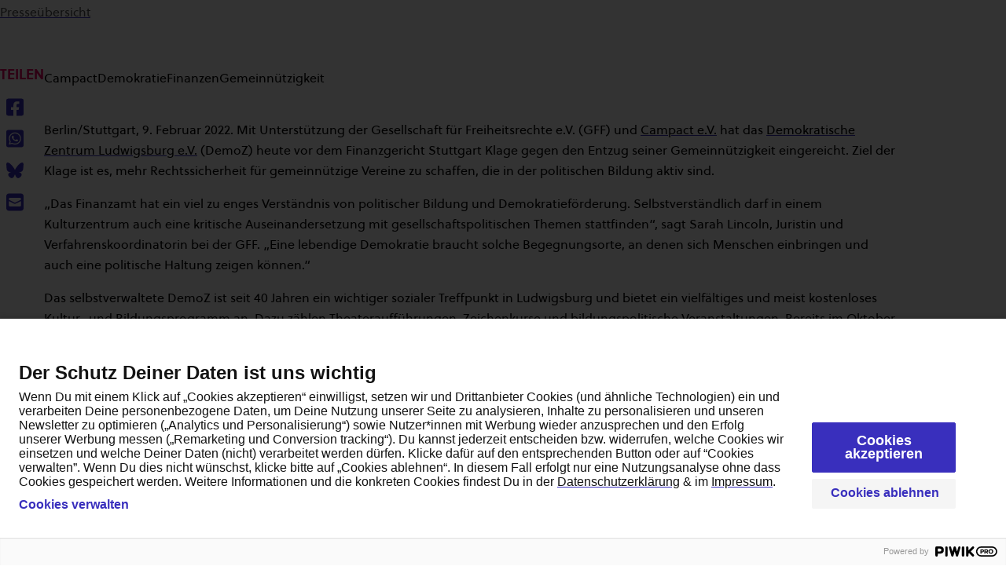

--- FILE ---
content_type: text/html; charset=UTF-8
request_url: https://www.campact.de/presse/mitteilung/20220209-pm-klage_demoz/
body_size: 12897
content:
<!DOCTYPE html>
<html lang="de" class="rebrush">
<head>

    <meta charset="UTF-8">
    <meta name="viewport" content="width=device-width, initial-scale=1,  user-scalable=yes">
    <link rel="profile" href="http://gmpg.org/xfn/11">

    <link rel="apple-touch-icon-precomposed"
      sizes="180x180"
      href="https://www.campact.de/wp-content/themes/camper/favicon/apple-touch-icon.png"/>
<link rel="icon"
      href="https://www.campact.de/wp-content/themes/camper/favicon/favicon.svg"
/>

	<meta name='robots' content='index, follow, max-image-preview:large, max-snippet:-1, max-video-preview:-1' />
	<style>img:is([sizes="auto" i], [sizes^="auto," i]) { contain-intrinsic-size: 3000px 1500px }</style>
	
	<!-- This site is optimized with the Yoast SEO plugin v26.2 - https://yoast.com/wordpress/plugins/seo/ -->
	<title>Klage gegen Finanzamt Ludwigsburg - Campact</title>
	<meta name="description" content="GFF erhebt Klage gegen das Finanzamt Ludwigsburg: Entzug der Gemeinnützigkeit des sozio-kulturellen Zentrums „DemoZ“ ist rechtswidrig." />
	<link rel="canonical" href="https://www.campact.de/presse/mitteilung/20220209-pm-klage_demoz/" />
	<meta property="og:locale" content="de_DE" />
	<meta property="og:type" content="article" />
	<meta property="og:title" content="Klage gegen Finanzamt Ludwigsburg - Campact" />
	<meta property="og:description" content="GFF erhebt Klage gegen das Finanzamt Ludwigsburg: Entzug der Gemeinnützigkeit des sozio-kulturellen Zentrums „DemoZ“ ist rechtswidrig." />
	<meta property="og:url" content="https://www.campact.de/presse/mitteilung/20220209-pm-klage_demoz/" />
	<meta property="og:site_name" content="Campact" />
	<meta property="article:publisher" content="https://www.facebook.com/campact/" />
	<meta property="article:published_time" content="2022-02-09T08:24:49+00:00" />
	<meta property="article:modified_time" content="2024-03-21T11:00:58+00:00" />
	<meta name="author" content="Iris Rath" />
	<meta name="twitter:card" content="summary_large_image" />
	<meta name="twitter:creator" content="@campact" />
	<meta name="twitter:site" content="@campact" />
	<meta name="twitter:label1" content="Verfasst von" />
	<meta name="twitter:data1" content="Iris Rath" />
	<meta name="twitter:label2" content="Geschätzte Lesezeit" />
	<meta name="twitter:data2" content="3 Minuten" />
	<script type="application/ld+json" class="yoast-schema-graph">{"@context":"https://schema.org","@graph":[{"@type":"WebPage","@id":"https://www.campact.de/presse/mitteilung/20220209-pm-klage_demoz/","url":"https://www.campact.de/presse/mitteilung/20220209-pm-klage_demoz/","name":"Klage gegen Finanzamt Ludwigsburg - Campact","isPartOf":{"@id":"https://www.campact.de/#website"},"datePublished":"2022-02-09T08:24:49+00:00","dateModified":"2024-03-21T11:00:58+00:00","author":{"@id":"https://www.campact.de/#/schema/person/3ffcb252f6ad9f7ae55e91cf17d9f73e"},"description":"GFF erhebt Klage gegen das Finanzamt Ludwigsburg: Entzug der Gemeinnützigkeit des sozio-kulturellen Zentrums „DemoZ“ ist rechtswidrig.","breadcrumb":{"@id":"https://www.campact.de/presse/mitteilung/20220209-pm-klage_demoz/#breadcrumb"},"inLanguage":"de","potentialAction":[{"@type":"ReadAction","target":["https://www.campact.de/presse/mitteilung/20220209-pm-klage_demoz/"]}]},{"@type":"BreadcrumbList","@id":"https://www.campact.de/presse/mitteilung/20220209-pm-klage_demoz/#breadcrumb","itemListElement":[{"@type":"ListItem","position":1,"name":"Start","item":"https://www.campact.de/"},{"@type":"ListItem","position":2,"name":"GFF erhebt Klage gegen das Finanzamt Ludwigsburg: Entzug der Gemeinnützigkeit des sozio-kulturellen Zentrums „DemoZ“ ist rechtswidrig"}]},{"@type":"WebSite","@id":"https://www.campact.de/#website","url":"https://www.campact.de/","name":"Campact","description":"bewegt Politik!","potentialAction":[{"@type":"SearchAction","target":{"@type":"EntryPoint","urlTemplate":"https://www.campact.de/?s={search_term_string}"},"query-input":{"@type":"PropertyValueSpecification","valueRequired":true,"valueName":"search_term_string"}}],"inLanguage":"de"},{"@type":"Person","@id":"https://www.campact.de/#/schema/person/3ffcb252f6ad9f7ae55e91cf17d9f73e","name":"Iris Rath","url":"https://www.campact.de/presse/mitteilung/author/rath/"}]}</script>
	<!-- / Yoast SEO plugin. -->


<link rel='stylesheet' id='cmpr-map-leaflet-css' href='https://www.campact.de/wp-content/themes/camper/assets/map/leaflet.css?ver=1761645756' type='text/css' media='all' />
<style id='global-styles-inline-css' type='text/css'>
:root{--wp--preset--aspect-ratio--square: 1;--wp--preset--aspect-ratio--4-3: 4/3;--wp--preset--aspect-ratio--3-4: 3/4;--wp--preset--aspect-ratio--3-2: 3/2;--wp--preset--aspect-ratio--2-3: 2/3;--wp--preset--aspect-ratio--16-9: 16/9;--wp--preset--aspect-ratio--9-16: 9/16;--wp--preset--color--black: #000000;--wp--preset--color--cyan-bluish-gray: #abb8c3;--wp--preset--color--white: #ffffff;--wp--preset--color--pale-pink: #f78da7;--wp--preset--color--vivid-red: #cf2e2e;--wp--preset--color--luminous-vivid-orange: #ff6900;--wp--preset--color--luminous-vivid-amber: #fcb900;--wp--preset--color--light-green-cyan: #7bdcb5;--wp--preset--color--vivid-green-cyan: #00d084;--wp--preset--color--pale-cyan-blue: #8ed1fc;--wp--preset--color--vivid-cyan-blue: #0693e3;--wp--preset--color--vivid-purple: #9b51e0;--wp--preset--gradient--vivid-cyan-blue-to-vivid-purple: linear-gradient(135deg,rgba(6,147,227,1) 0%,rgb(155,81,224) 100%);--wp--preset--gradient--light-green-cyan-to-vivid-green-cyan: linear-gradient(135deg,rgb(122,220,180) 0%,rgb(0,208,130) 100%);--wp--preset--gradient--luminous-vivid-amber-to-luminous-vivid-orange: linear-gradient(135deg,rgba(252,185,0,1) 0%,rgba(255,105,0,1) 100%);--wp--preset--gradient--luminous-vivid-orange-to-vivid-red: linear-gradient(135deg,rgba(255,105,0,1) 0%,rgb(207,46,46) 100%);--wp--preset--gradient--very-light-gray-to-cyan-bluish-gray: linear-gradient(135deg,rgb(238,238,238) 0%,rgb(169,184,195) 100%);--wp--preset--gradient--cool-to-warm-spectrum: linear-gradient(135deg,rgb(74,234,220) 0%,rgb(151,120,209) 20%,rgb(207,42,186) 40%,rgb(238,44,130) 60%,rgb(251,105,98) 80%,rgb(254,248,76) 100%);--wp--preset--gradient--blush-light-purple: linear-gradient(135deg,rgb(255,206,236) 0%,rgb(152,150,240) 100%);--wp--preset--gradient--blush-bordeaux: linear-gradient(135deg,rgb(254,205,165) 0%,rgb(254,45,45) 50%,rgb(107,0,62) 100%);--wp--preset--gradient--luminous-dusk: linear-gradient(135deg,rgb(255,203,112) 0%,rgb(199,81,192) 50%,rgb(65,88,208) 100%);--wp--preset--gradient--pale-ocean: linear-gradient(135deg,rgb(255,245,203) 0%,rgb(182,227,212) 50%,rgb(51,167,181) 100%);--wp--preset--gradient--electric-grass: linear-gradient(135deg,rgb(202,248,128) 0%,rgb(113,206,126) 100%);--wp--preset--gradient--midnight: linear-gradient(135deg,rgb(2,3,129) 0%,rgb(40,116,252) 100%);--wp--preset--font-size--small: 13px;--wp--preset--font-size--medium: 20px;--wp--preset--font-size--large: 36px;--wp--preset--font-size--x-large: 42px;--wp--preset--spacing--20: 0.44rem;--wp--preset--spacing--30: 0.67rem;--wp--preset--spacing--40: 1rem;--wp--preset--spacing--50: 1.5rem;--wp--preset--spacing--60: 2.25rem;--wp--preset--spacing--70: 3.38rem;--wp--preset--spacing--80: 5.06rem;--wp--preset--shadow--natural: 6px 6px 9px rgba(0, 0, 0, 0.2);--wp--preset--shadow--deep: 12px 12px 50px rgba(0, 0, 0, 0.4);--wp--preset--shadow--sharp: 6px 6px 0px rgba(0, 0, 0, 0.2);--wp--preset--shadow--outlined: 6px 6px 0px -3px rgba(255, 255, 255, 1), 6px 6px rgba(0, 0, 0, 1);--wp--preset--shadow--crisp: 6px 6px 0px rgba(0, 0, 0, 1);}:where(body) { margin: 0; }.wp-site-blocks > .alignleft { float: left; margin-right: 2em; }.wp-site-blocks > .alignright { float: right; margin-left: 2em; }.wp-site-blocks > .aligncenter { justify-content: center; margin-left: auto; margin-right: auto; }:where(.is-layout-flex){gap: 0.5em;}:where(.is-layout-grid){gap: 0.5em;}.is-layout-flow > .alignleft{float: left;margin-inline-start: 0;margin-inline-end: 2em;}.is-layout-flow > .alignright{float: right;margin-inline-start: 2em;margin-inline-end: 0;}.is-layout-flow > .aligncenter{margin-left: auto !important;margin-right: auto !important;}.is-layout-constrained > .alignleft{float: left;margin-inline-start: 0;margin-inline-end: 2em;}.is-layout-constrained > .alignright{float: right;margin-inline-start: 2em;margin-inline-end: 0;}.is-layout-constrained > .aligncenter{margin-left: auto !important;margin-right: auto !important;}.is-layout-constrained > :where(:not(.alignleft):not(.alignright):not(.alignfull)){margin-left: auto !important;margin-right: auto !important;}body .is-layout-flex{display: flex;}.is-layout-flex{flex-wrap: wrap;align-items: center;}.is-layout-flex > :is(*, div){margin: 0;}body .is-layout-grid{display: grid;}.is-layout-grid > :is(*, div){margin: 0;}body{padding-top: 0px;padding-right: 0px;padding-bottom: 0px;padding-left: 0px;}a:where(:not(.wp-element-button)){text-decoration: underline;}:root :where(.wp-element-button, .wp-block-button__link){background-color: #32373c;border-width: 0;color: #fff;font-family: inherit;font-size: inherit;line-height: inherit;padding: calc(0.667em + 2px) calc(1.333em + 2px);text-decoration: none;}.has-black-color{color: var(--wp--preset--color--black) !important;}.has-cyan-bluish-gray-color{color: var(--wp--preset--color--cyan-bluish-gray) !important;}.has-white-color{color: var(--wp--preset--color--white) !important;}.has-pale-pink-color{color: var(--wp--preset--color--pale-pink) !important;}.has-vivid-red-color{color: var(--wp--preset--color--vivid-red) !important;}.has-luminous-vivid-orange-color{color: var(--wp--preset--color--luminous-vivid-orange) !important;}.has-luminous-vivid-amber-color{color: var(--wp--preset--color--luminous-vivid-amber) !important;}.has-light-green-cyan-color{color: var(--wp--preset--color--light-green-cyan) !important;}.has-vivid-green-cyan-color{color: var(--wp--preset--color--vivid-green-cyan) !important;}.has-pale-cyan-blue-color{color: var(--wp--preset--color--pale-cyan-blue) !important;}.has-vivid-cyan-blue-color{color: var(--wp--preset--color--vivid-cyan-blue) !important;}.has-vivid-purple-color{color: var(--wp--preset--color--vivid-purple) !important;}.has-black-background-color{background-color: var(--wp--preset--color--black) !important;}.has-cyan-bluish-gray-background-color{background-color: var(--wp--preset--color--cyan-bluish-gray) !important;}.has-white-background-color{background-color: var(--wp--preset--color--white) !important;}.has-pale-pink-background-color{background-color: var(--wp--preset--color--pale-pink) !important;}.has-vivid-red-background-color{background-color: var(--wp--preset--color--vivid-red) !important;}.has-luminous-vivid-orange-background-color{background-color: var(--wp--preset--color--luminous-vivid-orange) !important;}.has-luminous-vivid-amber-background-color{background-color: var(--wp--preset--color--luminous-vivid-amber) !important;}.has-light-green-cyan-background-color{background-color: var(--wp--preset--color--light-green-cyan) !important;}.has-vivid-green-cyan-background-color{background-color: var(--wp--preset--color--vivid-green-cyan) !important;}.has-pale-cyan-blue-background-color{background-color: var(--wp--preset--color--pale-cyan-blue) !important;}.has-vivid-cyan-blue-background-color{background-color: var(--wp--preset--color--vivid-cyan-blue) !important;}.has-vivid-purple-background-color{background-color: var(--wp--preset--color--vivid-purple) !important;}.has-black-border-color{border-color: var(--wp--preset--color--black) !important;}.has-cyan-bluish-gray-border-color{border-color: var(--wp--preset--color--cyan-bluish-gray) !important;}.has-white-border-color{border-color: var(--wp--preset--color--white) !important;}.has-pale-pink-border-color{border-color: var(--wp--preset--color--pale-pink) !important;}.has-vivid-red-border-color{border-color: var(--wp--preset--color--vivid-red) !important;}.has-luminous-vivid-orange-border-color{border-color: var(--wp--preset--color--luminous-vivid-orange) !important;}.has-luminous-vivid-amber-border-color{border-color: var(--wp--preset--color--luminous-vivid-amber) !important;}.has-light-green-cyan-border-color{border-color: var(--wp--preset--color--light-green-cyan) !important;}.has-vivid-green-cyan-border-color{border-color: var(--wp--preset--color--vivid-green-cyan) !important;}.has-pale-cyan-blue-border-color{border-color: var(--wp--preset--color--pale-cyan-blue) !important;}.has-vivid-cyan-blue-border-color{border-color: var(--wp--preset--color--vivid-cyan-blue) !important;}.has-vivid-purple-border-color{border-color: var(--wp--preset--color--vivid-purple) !important;}.has-vivid-cyan-blue-to-vivid-purple-gradient-background{background: var(--wp--preset--gradient--vivid-cyan-blue-to-vivid-purple) !important;}.has-light-green-cyan-to-vivid-green-cyan-gradient-background{background: var(--wp--preset--gradient--light-green-cyan-to-vivid-green-cyan) !important;}.has-luminous-vivid-amber-to-luminous-vivid-orange-gradient-background{background: var(--wp--preset--gradient--luminous-vivid-amber-to-luminous-vivid-orange) !important;}.has-luminous-vivid-orange-to-vivid-red-gradient-background{background: var(--wp--preset--gradient--luminous-vivid-orange-to-vivid-red) !important;}.has-very-light-gray-to-cyan-bluish-gray-gradient-background{background: var(--wp--preset--gradient--very-light-gray-to-cyan-bluish-gray) !important;}.has-cool-to-warm-spectrum-gradient-background{background: var(--wp--preset--gradient--cool-to-warm-spectrum) !important;}.has-blush-light-purple-gradient-background{background: var(--wp--preset--gradient--blush-light-purple) !important;}.has-blush-bordeaux-gradient-background{background: var(--wp--preset--gradient--blush-bordeaux) !important;}.has-luminous-dusk-gradient-background{background: var(--wp--preset--gradient--luminous-dusk) !important;}.has-pale-ocean-gradient-background{background: var(--wp--preset--gradient--pale-ocean) !important;}.has-electric-grass-gradient-background{background: var(--wp--preset--gradient--electric-grass) !important;}.has-midnight-gradient-background{background: var(--wp--preset--gradient--midnight) !important;}.has-small-font-size{font-size: var(--wp--preset--font-size--small) !important;}.has-medium-font-size{font-size: var(--wp--preset--font-size--medium) !important;}.has-large-font-size{font-size: var(--wp--preset--font-size--large) !important;}.has-x-large-font-size{font-size: var(--wp--preset--font-size--x-large) !important;}
:where(.wp-block-post-template.is-layout-flex){gap: 1.25em;}:where(.wp-block-post-template.is-layout-grid){gap: 1.25em;}
:where(.wp-block-columns.is-layout-flex){gap: 2em;}:where(.wp-block-columns.is-layout-grid){gap: 2em;}
:root :where(.wp-block-pullquote){font-size: 1.5em;line-height: 1.6;}
</style>
<link rel='stylesheet' id='cmpr-css-css' href='https://www.campact.de/wp-content/themes/camper/build/theme.css?ver=1761645756' type='text/css' media='all' />
<link rel='stylesheet' id='campact-css-css' href='https://www.campact.de/wp-content/themes/campact/build/theme.css?ver=1761645756' type='text/css' media='all' />
    <!-- START: piwik container fix? -->
	<script type="text/javascript"> (function(window, document, dataLayerName, id) { function stgCreateCookie(a,b,c){var d="";if(c){var e=new Date;e.setTime(e.getTime()+24*c*60*60*1e3),d="; expires="+e.toUTCString();f="; SameSite=Strict"}document.cookie=a+"="+b+d+f+"; path=/"} var isStgDebug=(window.location.href.match("stg_debug")||document.cookie.match("stg_debug"))&&!window.location.href.match("stg_disable_debug");stgCreateCookie("stg_debug",isStgDebug?1:"",isStgDebug?14:-1); var qP=[];dataLayerName!=="dataLayer"&&qP.push("data_layer_name="+dataLayerName),isStgDebug&&qP.push("stg_debug");var qPString=qP.length>0?("?"+qP.join("&")):""; document.write('<script src="https://campact.containers.piwik.pro/'+id+'.sync.js' + qPString + '"></' + 'script>'); })(window, document, 'dataLayer', '7fa61ba1-62f5-4b92-a969-963f202dbcbe'); </script>
    <!-- END: piwik container fix? -->
	<noscript><style>.lazyload[data-src]{display:none !important;}</style></noscript><style>.lazyload{background-image:none !important;}.lazyload:before{background-image:none !important;}</style>
</head>

<body class="wp-singular post-template-default single single-post postid-22657 single-format-standard wp-theme-camper wp-child-theme-campact cmpr-body">

<script type="text/javascript" nonce="9fd0abb13c">
    (function(window, document, dataLayerName, id) {
        window[dataLayerName]=window[dataLayerName]||[],window[dataLayerName].push({start:(new Date).getTime(),event:"stg.start"});var scripts=document.getElementsByTagName('script')[0],tags=document.createElement('script');
        function stgCreateCookie(a,b,c){var d="";if(c){var e=new Date;e.setTime(e.getTime()+24*c*60*60*1e3),d="; expires="+e.toUTCString()}document.cookie=a+"="+b+d+"; path=/"}
        var isStgDebug=(window.location.href.match("stg_debug")||document.cookie.match("stg_debug"))&&!window.location.href.match("stg_disable_debug");stgCreateCookie("stg_debug",isStgDebug?1:"",isStgDebug?14:-1);
        var qP=[];dataLayerName!=="dataLayer"&&qP.push("data_layer_name="+dataLayerName),isStgDebug&&qP.push("stg_debug");var qPString=qP.length>0?("?"+qP.join("&")):"";
        tags.async=!0,tags.src="https://campact.containers.piwik.pro/"+id+".js"+qPString,scripts.parentNode.insertBefore(tags,scripts);
        !function(a,n,i){a[n]=a[n]||{};for(var c=0;c<i.length;c++)!function(i){a[n][i]=a[n][i]||{},a[n][i].api=a[n][i].api||function(){var a=[].slice.call(arguments,0);"string"==typeof a[0]&&window[dataLayerName].push({event:n+"."+i+":"+a[0],parameters:[].slice.call(arguments,1)})}}(i[c])}(window,"ppms",["tm","cm"]);
    })(window, document, 'dataLayer', '7fa61ba1-62f5-4b92-a969-963f202dbcbe');

    document.addEventListener("DOMContentLoaded", function() {
        console.debug("DOMContentLoaded PPMS");
        if(
            typeof ppms === typeof undefined ||
            typeof ppms.cm === typeof undefined ||
            typeof ppms.cm.api !== "function"
        ) {
            console.warn("ppms not found ", ppms, typeof ppms.cm);
            return;
        }
        document.querySelectorAll("[href*='#openConsentForm']").forEach(el => {
            el.addEventListener("click", (e)=>{
                e.preventDefault();
                ppms.cm.api('openConsentForm', function () {});
            })
        });

        document.querySelector("cmpr-weact-site-footer, cmpr-footer-navigation")?.withOnLinkClick((e, a)=>{
            if(a.href.endsWith("#openConsentForm")){
                e.preventDefault();
                ppms.cm.api('openConsentForm', function () {});
            }
        })

    });

</script>
<noscript><iframe src="https://campact.containers.piwik.pro/7fa61ba1-62f5-4b92-a969-963f202dbcbe/noscript.html" height="0" width="0" style="display:none;visibility:hidden"></iframe></noscript>

<cmpr-site-header
        logo-href="https://www.campact.de"
        navigation="[{&quot;type&quot;:&quot;nested&quot;,&quot;title&quot;:&quot;Kampagnen&quot;,&quot;groups&quot;:[{&quot;title&quot;:&quot;Arbeit und Soziales&quot;,&quot;items&quot;:[{&quot;title&quot;:&quot;WeAct: Demokratie sch\u00fctzen \u2013 Sozialstaat erhalten&quot;,&quot;url&quot;:&quot;https:\/\/weact.campact.de\/petitions\/demokratie-schutzen-sozialstaat-erhalten&quot;},{&quot;title&quot;:&quot;WeAct: Keine Totalsanktionen beim B\u00fcrgergeld&quot;,&quot;url&quot;:&quot;https:\/\/weact.campact.de\/petitions\/schwarz-rot-keine-politik-ohne-sozialleistungen&quot;},{&quot;title&quot;:&quot;Mehr zum Thema&quot;,&quot;url&quot;:&quot;https:\/\/www.campact.de\/arbeit-und-soziales\/&quot;}],&quot;lastItemIsMoreLink&quot;:true},{&quot;title&quot;:&quot;Datenschutz&quot;,&quot;items&quot;:[{&quot;title&quot;:&quot;Appell: Palantir \u2013 \u00dcberwachungspl\u00e4ne stoppen&quot;,&quot;url&quot;:&quot;https:\/\/www.campact.de\/datenschutz\/peter-thiel-palantir-polizei-software-stoppen-petition\/&quot;},{&quot;title&quot;:&quot;Appell: Schufa \u2013 Finger weg von meinem Konto&quot;,&quot;url&quot;:&quot;https:\/\/www.campact.de\/datenschutz\/schufa-deal\/&quot;},{&quot;title&quot;:&quot;Mehr zum Thema&quot;,&quot;url&quot;:&quot;https:\/\/www.campact.de\/datenschutz\/&quot;}],&quot;lastItemIsMoreLink&quot;:true},{&quot;title&quot;:&quot;Demokratie&quot;,&quot;items&quot;:[{&quot;title&quot;:&quot;Appell: Jens Spahns Maskenaff\u00e4re jetzt aufkl\u00e4ren&quot;,&quot;url&quot;:&quot;https:\/\/aktion.campact.de\/rechtsextremismus\/no-afd-fonds\/spenden?dv=10-25-50-75-100&quot;},{&quot;title&quot;:&quot;Appell: AfD-Parteiverbot pr\u00fcfen&quot;,&quot;url&quot;:&quot;https:\/\/www.campact.de\/demokratie\/rechtsextremismus-afd-verbot-pruefen\/&quot;},{&quot;title&quot;:&quot;Mehr zum Thema&quot;,&quot;url&quot;:&quot;https:\/\/www.campact.de\/demokratie\/&quot;}],&quot;lastItemIsMoreLink&quot;:true},{&quot;title&quot;:&quot;Klima&quot;,&quot;items&quot;:[{&quot;title&quot;:&quot;Lobby-Ministerin stoppen: Energiewende verteidigen&quot;,&quot;url&quot;:&quot;https:\/\/www.campact.de\/klima\/energiewende-retten-lobby-ministerin-reiche-stoppen\/&quot;},{&quot;title&quot;:&quot;Mehr zum Thema&quot;,&quot;url&quot;:&quot;https:\/\/www.campact.de\/klima\/&quot;,&quot;postId&quot;:603}],&quot;lastItemIsMoreLink&quot;:true},{&quot;title&quot;:&quot;Umwelt&quot;,&quot;items&quot;:[{&quot;title&quot;:&quot;Blog: Erfolg \u2013 Lobby-Landwirtschaftsminister Fel\u00dfner verhindert&quot;,&quot;url&quot;:&quot;https:\/\/blog.campact.de\/2025\/04\/erfolg-lobby-landwirtschaftsminister-felssner-verhindert\/&quot;},{&quot;title&quot;:&quot;WeAct: Stalltiere besser sch\u00fctzen&quot;,&quot;url&quot;:&quot;https:\/\/weact.campact.de\/petitions\/fur-verpflichtenden-brandschutz-in-tierhaltungsanlagen-tiere-vor-qualvollem-tod-bewahren&quot;},{&quot;title&quot;:&quot;Mehr zum Thema&quot;,&quot;url&quot;:&quot;https:\/\/www.campact.de\/landwirtschaft-insektenschutz-tierwohl\/&quot;,&quot;postId&quot;:571}],&quot;lastItemIsMoreLink&quot;:true},{&quot;title&quot;:&quot;Menschenrechte&quot;,&quot;items&quot;:[{&quot;title&quot;:&quot;Appell: Telekom vs. Trump: Vielfalt verteidigen!&quot;,&quot;url&quot;:&quot;https:\/\/www.campact.de\/menschenrechte\/telekom-streicht-diversitaet\/&quot;},{&quot;title&quot;:&quot;Appell: H\u00e4nde weg von unserem Trinkwasser!&quot;,&quot;url&quot;:&quot;https:\/\/www.campact.de\/trinkwasser\/&quot;},{&quot;title&quot;:&quot;Mehr zum Thema&quot;,&quot;url&quot;:&quot;https:\/\/www.campact.de\/menschenrechte\/&quot;,&quot;postId&quot;:583}],&quot;lastItemIsMoreLink&quot;:true},{&quot;title&quot;:&quot;Rechtsextremismus&quot;,&quot;items&quot;:[{&quot;title&quot;:&quot;Kampagne: NoAfD-Fonds&quot;,&quot;url&quot;:&quot;https:\/\/aktion.campact.de\/rechtsextremismus\/no-afd-fonds\/spenden?dv=10-25-50-75-100&quot;},{&quot;title&quot;:&quot;Appell: Kein Steuergeld f\u00fcr die AfD-Stiftung&quot;,&quot;url&quot;:&quot;https:\/\/www.campact.de\/rechtsextremismus\/afd-stiftung\/&quot;},{&quot;title&quot;:&quot;Mehr zum Thema&quot;,&quot;url&quot;:&quot;https:\/\/www.campact.de\/rechtsextremismus\/&quot;}],&quot;lastItemIsMoreLink&quot;:true},{&quot;title&quot;:&quot;Verkehr&quot;,&quot;items&quot;:[{&quot;title&quot;:&quot;WeAct: Autobahn-Ausbau verhindern&quot;,&quot;url&quot;:&quot;https:\/\/weact.campact.de\/petitions\/erhalt-des-sterkrader-waldes-verkehrswende-statt-naturzerstorung&quot;},{&quot;title&quot;:&quot;Mehr zum Thema&quot;,&quot;url&quot;:&quot;https:\/\/www.campact.de\/verkehr\/&quot;}],&quot;lastItemIsMoreLink&quot;:true},{&quot;title&quot;:&quot;Zivilgesellschaft&quot;,&quot;items&quot;:[{&quot;title&quot;:&quot;Appell: Angriff auf die Zivilgesellschaft abwehren&quot;,&quot;url&quot;:&quot;https:\/\/www.campact.de\/gemeinnuetzigkeit\/cdu-angriff-auf-zivilgesellschaft\/&quot;},{&quot;title&quot;:&quot;Appell: Zivilgesellschaft ist gemeinn\u00fctzig!&quot;,&quot;url&quot;:&quot;https:\/\/www.campact.de\/gemeinnuetzigkeit\/&quot;},{&quot;title&quot;:&quot;Mehr zum Thema&quot;,&quot;url&quot;:&quot;https:\/\/www.campact.de\/gemeinnuetzigkeit\/zivilgesellschaft-funktionen-finanzierung\/&quot;}],&quot;lastItemIsMoreLink&quot;:true}],&quot;id&quot;:&quot;kampagnen&quot;},{&quot;type&quot;:&quot;illustrated&quot;,&quot;title&quot;:&quot;\u00dcber Campact&quot;,&quot;items&quot;:[{&quot;title&quot;:&quot;\u00dcber Campact und das Team&quot;,&quot;url&quot;:&quot;https:\/\/www.campact.de\/ueber-campact&quot;,&quot;imageId&quot;:36421,&quot;src&quot;:&quot;https:\/\/www.campact.de\/wp-content\/uploads\/2023\/11\/campact-petitionsplattform-progressive-politik-navi.webp&quot;},{&quot;title&quot;:&quot;Erfolge&quot;,&quot;url&quot;:&quot;https:\/\/www.campact.de\/ueber-campact\/erfolge\/&quot;,&quot;imageId&quot;:36425,&quot;src&quot;:&quot;https:\/\/www.campact.de\/wp-content\/uploads\/2023\/11\/campact-erfolge-europa-demo-navi-528x298-1.webp&quot;},{&quot;title&quot;:&quot;Mitmachen&quot;,&quot;url&quot;:&quot;https:\/\/www.campact.de\/campact-unterstuetzen\/&quot;,&quot;imageId&quot;:36901,&quot;src&quot;:&quot;https:\/\/www.campact.de\/wp-content\/uploads\/2023\/11\/bautz-demo-hambacher-wald-528x298.jpg&quot;},{&quot;title&quot;:&quot;Presse&quot;,&quot;url&quot;:&quot;https:\/\/www.campact.de\/presse\/&quot;,&quot;imageId&quot;:36433,&quot;src&quot;:&quot;https:\/\/www.campact.de\/wp-content\/uploads\/2023\/11\/faq-navi-1.webp&quot;},{&quot;title&quot;:&quot;Arbeiten bei Campact&quot;,&quot;url&quot;:&quot;https:\/\/www.campact.de\/arbeiten-bei-campact\/&quot;,&quot;imageId&quot;:43667,&quot;src&quot;:&quot;https:\/\/www.campact.de\/wp-content\/uploads\/2024\/09\/arbeiten-bei-campact-navi-528x298.jpg&quot;,&quot;postId&quot;:1615},{&quot;title&quot;:&quot;Finanzen&quot;,&quot;url&quot;:&quot;https:\/\/www.campact.de\/ueber-campact\/finanzen\/&quot;,&quot;src&quot;:&quot;https:\/\/www.campact.de\/wp-content\/uploads\/2023\/11\/finanzen-navi.webp&quot;,&quot;postId&quot;:2183,&quot;imageId&quot;:36427},{&quot;title&quot;:&quot;Transparenz&quot;,&quot;url&quot;:&quot;https:\/\/www.campact.de\/ueber-campact\/transparenz\/&quot;,&quot;imageId&quot;:36431,&quot;src&quot;:&quot;https:\/\/www.campact.de\/wp-content\/uploads\/2023\/11\/demo-navi.webp&quot;},{&quot;title&quot;:&quot;Datenschutz&quot;,&quot;url&quot;:&quot;https:\/\/www.campact.de\/ueber-campact\/datenschutz\/&quot;,&quot;imageId&quot;:36429,&quot;src&quot;:&quot;https:\/\/www.campact.de\/wp-content\/uploads\/2023\/11\/campact-flyer-navi.webp&quot;}],&quot;id&quot;:&quot;\u00dcber campact&quot;},{&quot;type&quot;:&quot;detailed&quot;,&quot;title&quot;:&quot;Aktiv werden&quot;,&quot;items&quot;:[{&quot;title&quot;:&quot;Spenden&quot;,&quot;url&quot;:&quot;https:\/\/aktion.campact.de\/campact\/unterstuetzen\/spenden&quot;,&quot;description&quot;:&quot;Engagiere Dich mit einer Spende, damit wir auch weiterhin unabh\u00e4ngig und schnell f\u00fcr gesellschaftlichen Wandel streiten k\u00f6nnen.&quot;},{&quot;title&quot;:&quot;F\u00f6rdern&quot;,&quot;url&quot;:&quot;https:\/\/aktion.campact.de\/campact\/unterstuetzung\/foerdern&quot;,&quot;description&quot;:&quot;F\u00f6rderbeitr\u00e4ge sichern unsere Unabh\u00e4ngigkeit und erweitern die Handlungsm\u00f6glichkeiten von Campact.&quot;},{&quot;title&quot;:&quot;Gro\u00dfspenden&quot;,&quot;url&quot;:&quot;https:\/\/demokratie-stiftung-campact.de\/unterstuetzen\/grossspende\/&quot;,&quot;description&quot;:&quot;Dein gro\u00dfer Einsatz f\u00fcr Campact: Erm\u00f6gliche unsere gemeinn\u00fctzigen Aktivit\u00e4ten mit Deiner Gro\u00dfspende.&quot;},{&quot;title&quot;:&quot;Newsletter abonnieren&quot;,&quot;url&quot;:&quot;https:\/\/me.campact.de\/nl\/bestellen&quot;,&quot;description&quot;:&quot;Bestelle den Campact-Newsletter, um immer \u00fcber aktuelle Kampagnen, Appelle oder Aktionen in Deiner N\u00e4he informiert zu sein. &quot;},{&quot;title&quot;:&quot;Testamentsspenden&quot;,&quot;url&quot;:&quot;https:\/\/demokratie-stiftung-campact.de\/unterstuetzen\/testament\/&quot;,&quot;description&quot;:&quot;Dein Erbe f\u00fcr eine lebendige Demokratie: Erfahre, was Dein letzter Wille bewirken kann und worauf Du achten solltest.\n&quot;},{&quot;title&quot;:&quot;Geldauflagen und Bu\u00dfgelder&quot;,&quot;url&quot;:&quot;https:\/\/demokratie-stiftung-campact.de\/unterstuetzen\/bussgelder-und-geldauflagen\/&quot;,&quot;description&quot;:&quot;Mit Geldauflagen Demokratie st\u00e4rken: Als Richter*in oder Staatsanw\u00e4ltin k\u00f6nnen Sie mit Ihrer Zuweisung f\u00fcr eine lebendige Demokratie einstehen.&quot;},{&quot;title&quot;:&quot;WeAct&quot;,&quot;url&quot;:&quot;https:\/\/www.campact.de\/ueber-campact\/petitionsplattform-weact\/&quot;,&quot;description&quot;:&quot;Campact zum Selbermachen: mit wenigen Klicks eine eigene Online-Petition starten f\u00fcr ein Thema, das Dir am Herzen liegt.&quot;},{&quot;title&quot;:&quot;&quot;,&quot;url&quot;:&quot;&quot;,&quot;description&quot;:&quot;&quot;}],&quot;id&quot;:&quot;aktiv werden&quot;},{&quot;type&quot;:&quot;direct&quot;,&quot;title&quot;:&quot;Blog&quot;,&quot;url&quot;:&quot;https:\/\/blog.campact.de&quot;,&quot;id&quot;:&quot;blog&quot;}]"
        actions="[{&quot;type&quot;:&quot;direct&quot;,&quot;title&quot;:&quot;Petition starten&quot;,&quot;url&quot;:&quot;https:\/\/weact.campact.de&quot;,&quot;variant&quot;:&quot;text&quot;,&quot;id&quot;:&quot;petition starten&quot;},{&quot;type&quot;:&quot;direct&quot;,&quot;title&quot;:&quot;Spenden&quot;,&quot;url&quot;:&quot;https:\/\/aktion.campact.de\/campact\/unterstuetzen\/spenden&quot;,&quot;variant&quot;:&quot;primary&quot;,&quot;id&quot;:&quot;spenden&quot;}]"
        quick-links="[{&quot;navigationId&quot;:&quot;kampagnen&quot;,&quot;title&quot;:&quot;Kampagnen&quot;},{&quot;navigationId&quot;:&quot;\u00dcber campact&quot;,&quot;title&quot;:&quot;\u00dcber Campact&quot;},{&quot;navigationId&quot;:&quot;aktiv werden&quot;,&quot;title&quot;:&quot;Aktiv werden&quot;}]"
></cmpr-site-header>


<article id="post-22657" class="cmpr-article post-22657 post type-post status-publish format-standard hentry category-campact category-demokratie category-finanzen category-gemeinnuetzigkeit tag-demoz">

    
<header class="cmpr-article-header">
    <cmpr-intro
            headline="GFF erhebt Klage gegen das Finanzamt Ludwigsburg: Entzug der Gemeinnützigkeit des sozio-kulturellen Zentrums „DemoZ“ ist rechtswidrig"
            src=""
            srcSet=""
            sizes=""
            src=""
            caption=""
    >
        <div class="cmpr-article-meta" slot="meta">
            <a class="cmpr-article-meta__backlink" href="https://www.campact.de/presse/#pressemitteilungen-suchen">
                <cmpr-icon-angle-left></cmpr-icon-angle-left> Presseübersicht
            </a>
        </div>
    </cmpr-intro>
</header>

    <div class="cmpr-sharebar-layout">

        <div class="cmpr-sharebar-layout__content">

            <div class="cmpr-article-content-meta">
	<ul class="cmpr-article-content-meta__categories">
		<li class='cmpr-article-content-meta__categories-item'><cmpr-button variant='tertiary' size='small' href='https://www.campact.de/presse/mitteilung/kategorie/campact/'>Campact</cmpr-button></li><li class='cmpr-article-content-meta__categories-item'><cmpr-button variant='tertiary' size='small' href='https://www.campact.de/presse/mitteilung/kategorie/demokratie/'>Demokratie</cmpr-button></li><li class='cmpr-article-content-meta__categories-item'><cmpr-button variant='tertiary' size='small' href='https://www.campact.de/presse/mitteilung/kategorie/finanzen/'>Finanzen</cmpr-button></li><li class='cmpr-article-content-meta__categories-item'><cmpr-button variant='tertiary' size='small' href='https://www.campact.de/presse/mitteilung/kategorie/gemeinnuetzigkeit/'>Gemeinnützigkeit</cmpr-button></li>	</ul>
	
</div>
            <div class="cmpr-post-content">
		        
<p>Berlin/Stuttgart, 9. Februar 2022. Mit Unterstützung der Gesellschaft für Freiheitsrechte e.V. (GFF) und&nbsp;<a href="https://www.campact.de/?utm_campaign=google-grants-campact-allgemein&amp;utm_medium=adwords&amp;utm_source=google-grants&amp;utm_content=adgroup-57561185928" target="_blank" rel="noreferrer noopener">Campact e.V.</a>&nbsp;hat das&nbsp;<a href="https://www.demoz-lb.de/" target="_blank" rel="noreferrer noopener">Demokratische Zentrum Ludwigsburg e.V.</a>&nbsp;(DemoZ) heute vor dem Finanzgericht Stuttgart Klage gegen den Entzug seiner Gemeinnützigkeit eingereicht. Ziel der Klage ist es, mehr Rechtssicherheit für gemeinnützige Vereine zu schaffen, die in der politischen Bildung aktiv sind.</p>



<p>„Das Finanzamt hat ein viel zu enges Verständnis von politischer Bildung und Demokratieförderung. Selbstverständlich darf in einem Kulturzentrum auch eine kritische Auseinandersetzung mit gesellschaftspolitischen Themen stattfinden“, sagt Sarah Lincoln, Juristin und Verfahrenskoordinatorin bei der GFF. „Eine lebendige Demokratie braucht solche Begegnungsorte, an denen sich Menschen einbringen und auch eine politische Haltung zeigen können.“</p>



<p>Das selbstverwaltete DemoZ ist seit 40 Jahren ein wichtiger sozialer Treffpunkt in Ludwigsburg und bietet ein vielfältiges und meist kostenloses Kultur- und Bildungsprogramm an. Dazu zählen Theateraufführungen, Zeichenkurse und bildungspolitische Veranstaltungen. Bereits im Oktober 2019 hatte das Finanzamt Ludwigsburg dem DemoZ die Gemeinnützigkeit entzogen.&nbsp;Es warf dem Verein mangelnde geistige Offenheit in der politischen Bildungsarbeit vor. Anlass hierfür waren kapitalismuskritische Veranstaltungen des Vereins. Das DemoZ legte umgehend Einspruch ein und wartet nun seit über zwei Jahren auf eine endgültige Entscheidung der&nbsp;Behörde.</p>



<p>„Die seit Jahren andauernde Ungewissheit über den Steuerstatus ist eine große Belastung, da wir nicht wissen, wie wir uns in Zukunft finanzieren sollen&#8220;, sagt Yvonne Kratz, Vorstandsmitglied des DemoZ. „Bereits jetzt sind aufgrund der fehlenden Gemeinnützigkeit viele staatliche Förderungen weggefallen und auch einen erheblichen Teil der Corona-Hilfen konnten wir wegen des unsicheren Steuerstatus‘ nicht abrufen. Nur dank der großen Solidarität, die wir seitens unserer lokalen Unterstützer*innen erfahren haben, konnten wir unsere Arbeit vorübergehend finanzieren.&#8220;&nbsp;</p>



<p>Auch die Bürgerbewegung Campact unterstützt die Arbeit des soziokulturellen Zentrums Ludwigsburg mit einer Förderung von 20.000 Euro für die Prozesskosten und die Arbeit des Vereins. Unter anderem will Campact damit die Finanzierung des jährlichen „Mut gegen Rechts“-Festivals in Ludwigsburg sichern. Campact hatte im Oktober 2019 selbst die Gemeinnützigkeit verloren. Wie im Fall des DemoZ verwiesen die Finanzbehörden auf die Rechtsprechung des Bundesfinanzhofes (BFH) zu Attac. Der BFH hatte 2019 die Einschätzung der Finanzbehörden bestätigt, dass Attac wegen „allgemeinpolitischer Tätigkeit“ nicht gemeinnützig im steuerrechtlichen Sinne sei. „Uns ist es ein großes Anliegen, kleine Vereine zu stärken, die von der Rechtsunsicherheit im Gemeinnützigkeitsrecht betroffen sind“, sagt Felix Kolb, Geschäftsführender Vorstand von Campact. „Zentren wie das DemoZ leisten wichtige Arbeit gegen Rechts und verteidigen unsere Demokratie vor Ort, in fast jeder kleineren oder größeren Stadt in Deutschland. Ein Gemeinnützigkeitsrecht, das diesen Vereinen die Gemeinnützigkeit entzieht, hat seinen Namen nicht verdient.“</p>



<p>Die GFF, das DemoZ und Campact sind Mitglieder der&nbsp;<a href="https://www.zivilgesellschaft-ist-gemeinnuetzig.de/" target="_blank" rel="noreferrer noopener">Allianz Rechtssicherheit für politische Willensbildung</a>. Der Zusammenschluss aus fast 200 Vereinen und Stiftungen fordert eine gesetzliche Reform des Gemeinnützigkeitsrechts, damit sich gemeinnützige Organisation für Menschenrechte und Gerechtigkeit engagieren können.</p>
            </div>
        </div>

        <div class="cmpr-sharebar-layout__sharebar">
            <div class="cmpr-sharebar">
    <div class="cmpr-sharebar__headline">TEILEN</div>
    <ul class="cmpr-sharebar__list">
        <li class="cmpr-sharebar__list-item cmpr-sharebar__list-item--facebook"
            data-position-desktop="0"
            data-position-mobile="0"
        >
            <a href="https://www.facebook.com/sharer.php?type=facebook&u=https%3A%2F%2Fwww.campact.de%2Fpresse%2Fmitteilung%2F20220209-pm-klage_demoz%2F" target="_blank" data-target="popup" data-cmpr-interact-sharebar data-interaction="facebook">
                <svg xmlns="http://www.w3.org/2000/svg" viewBox="0 0 448 512">
                    <path fill="currentColor"
                          d="M400 32H48A48 48 0 0 0 0 80v352a48 48 0 0 0 48 48h137.25V327.69h-63V256h63v-54.64c0-62.15 37-96.48 93.67-96.48 27.14 0 55.52 4.84 55.52 4.84v61h-31.27c-30.81 0-40.42 19.12-40.42 38.73V256h68.78l-11 71.69h-57.78V480H400a48 48 0 0 0 48-48V80a48 48 0 0 0-48-48z"></path>
                </svg>
            </a>
        </li>
        <li class="cmpr-sharebar__list-item cmpr-sharebar__list-item--whatsapp"
            data-position-desktop="1"
            data-position-mobile="1"
        >
            <a href="WhatsApp://send?text=Campact%20ist%20eine%20Kampagnen-Organisation%2C%20mit%20der%20%C3%BCber%204%2C25%20Millionen%20Menschen%20entschlossen%20f%C3%BCr%20progressive%20Politik%20eintreten%20und%20unsere%20Demokratie%20verteidigen.%20Mach%20mit%20%E2%80%93%20und%20informiere%20Dich%20auf%20www.campact.de" data-cmpr-interact-sharebar data-interaction="whatsapp">
                <svg xmlns="http://www.w3.org/2000/svg" viewBox="0 0 448 512">
                    <path fill="currentColor"
                          d="M224 122.8c-72.7 0-131.8 59.1-131.9 131.8 0 24.9 7 49.2 20.2 70.1l3.1 5-13.3 48.6 49.9-13.1 4.8 2.9c20.2 12 43.4 18.4 67.1 18.4h.1c72.6 0 133.3-59.1 133.3-131.8 0-35.2-15.2-68.3-40.1-93.2-25-25-58-38.7-93.2-38.7zm77.5 188.4c-3.3 9.3-19.1 17.7-26.7 18.8-12.6 1.9-22.4.9-47.5-9.9-39.7-17.2-65.7-57.2-67.7-59.8-2-2.6-16.2-21.5-16.2-41s10.2-29.1 13.9-33.1c3.6-4 7.9-5 10.6-5 2.6 0 5.3 0 7.6.1 2.4.1 5.7-.9 8.9 6.8 3.3 7.9 11.2 27.4 12.2 29.4s1.7 4.3.3 6.9c-7.6 15.2-15.7 14.6-11.6 21.6 15.3 26.3 30.6 35.4 53.9 47.1 4 2 6.3 1.7 8.6-1 2.3-2.6 9.9-11.6 12.5-15.5 2.6-4 5.3-3.3 8.9-2 3.6 1.3 23.1 10.9 27.1 12.9s6.6 3 7.6 4.6c.9 1.9.9 9.9-2.4 19.1zM400 32H48C21.5 32 0 53.5 0 80v352c0 26.5 21.5 48 48 48h352c26.5 0 48-21.5 48-48V80c0-26.5-21.5-48-48-48zM223.9 413.2c-26.6 0-52.7-6.7-75.8-19.3L64 416l22.5-82.2c-13.9-24-21.2-51.3-21.2-79.3C65.4 167.1 136.5 96 223.9 96c42.4 0 82.2 16.5 112.2 46.5 29.9 30 47.9 69.8 47.9 112.2 0 87.4-72.7 158.5-160.1 158.5z"></path>
                </svg>
            </a>
        </li>
        <li class="cmpr-sharebar__list-item cmpr-sharebar__list-item--bluesky"
            data-position-desktop="2"
            data-position-mobile="2"
        >
            <a href="https://bsky.app/intent/compose?text=Campact%20ist%20eine%20Kampagnen-Organisation%2C%20mit%20der%20%C3%BCber%204%2C25%20Millionen%20Menschen%20entschlossen%20f%C3%BCr%20progressive%20Politik%20eintreten%20und%20unsere%20Demokratie%20verteidigen.%20https%3A%2F%2Fwww.campact.de%2Fpresse%2Fmitteilung%2F20220209-pm-klage_demoz%2F" target="_blank" data-target="popup" data-cmpr-interact-sharebar data-interaction="bluesky">
                <svg xmlns="http://www.w3.org/2000/svg" viewBox="0 0 512 512" class="cmpr-sharebar__svg--bluesky">
                    <path fill="currentColor"
                            d="M111.8 62.2C170.2 105.9 233 194.7 256 242.4c23-47.6 85.8-136.4 144.2-180.2c42.1-31.6 110.3-56 110.3 21.8c0 15.5-8.9 130.5-14.1 149.2C478.2 298 412 314.6 353.1 304.5c102.9 17.5 129.1 75.5 72.5 133.5c-107.4 110.2-154.3-27.6-166.3-62.9l0 0c-1.7-4.9-2.6-7.8-3.3-7.8s-1.6 3-3.3 7.8l0 0c-12 35.3-59 173.1-166.3 62.9c-56.5-58-30.4-116 72.5-133.5C100 314.6 33.8 298 15.7 233.1C10.4 214.4 1.5 99.4 1.5 83.9c0-77.8 68.2-53.4 110.3-21.8z"></path></svg>
            </a>
        </li>
        <li class="cmpr-sharebar__list-item cmpr-sharebar__list-item--mail"
            data-position-desktop="3"
            data-position-mobile="3"
        >
            <a href="mailto:?subject=Campact%20bewegt%20Politik%21&body=Hallo%2C%0A%20%0ACampact%20ist%20eine%20Kampagnen-Organisation%2C%20mit%20der%20%C3%BCber%204%2C25%20Millionen%20Menschen%20entschlossen%20f%C3%BCr%20progressive%20Politik%20eintreten%20und%20unsere%20Demokratie%20verteidigen.%20Wenn%20wichtige%20politische%20Entscheidungen%20anstehen%2C%20starten%20wir%20Kampagnen%20-%20digital%20und%20auf%20der%20Stra%C3%9Fe.%20Wir%20schmieden%20breite%20B%C3%BCndnisse%20und%20mobilisieren%20eine%20starke%20Bewegung%20f%C3%BCr%20die%20gemeinsame%20Sache.%20Mach%20mit%20%E2%80%93%20und%20informiere%20Dich%20auf%20www.campact.de.%0A%0AViele%20Gr%C3%BC%C3%9Fe%21" data-cmpr-interact-sharebar data-interaction="mail">
                <svg xmlns="http://www.w3.org/2000/svg" viewBox="0 0 512 512" class="cmpr-sharebar__svg--mail">
                    <path fill="currentColor" d="M502.3 190.8c3.9-3.1 9.7-.2 9.7 4.7V400c0 26.5-21.5 48-48 48H48c-26.5 0-48-21.5-48-48V195.6c0-5 5.7-7.8 9.7-4.7 22.4 17.4 52.1 39.5 154.1 113.6 21.1 15.4 56.7 47.8 92.2 47.6 35.7.3 72-32.8 92.3-47.6 102-74.1 131.6-96.3 154-113.7zM256 320c23.2.4 56.6-29.2 73.4-41.4 132.7-96.3 142.8-104.7 173.4-128.7 5.8-4.5 9.2-11.5 9.2-18.9v-19c0-26.5-21.5-48-48-48H48C21.5 64 0 85.5 0 112v19c0 7.4 3.4 14.3 9.2 18.9 30.6 23.9 40.7 32.4 173.4 128.7 16.8 12.2 50.2 41.8 73.4 41.4z" />
                </svg>
                <svg xmlns="http://www.w3.org/2000/svg" viewBox="0 0 448 512" class="cmpr-sharebar__svg--mail-square">
                    <path fill="currentColor" d="M384 32H64C28.63 32 0 60.63 0 96v320c0 35.38 28.62 64 64 64h320c35.38 0 64-28.62 64-64V96C448 60.63 419.4 32 384 32zM384 336c0 17.67-14.33 32-32 32H96c-17.67 0-32-14.33-32-32V225.9l138.5 69.27C209.3 298.5 216.6 300.2 224 300.2s14.75-1.688 21.47-5.047L384 225.9V336zM384 190.1l-152.8 76.42c-4.5 2.25-9.812 2.25-14.31 0L64 190.1V176c0-17.67 14.33-32 32-32h256c17.67 0 32 14.33 32 32V190.1z" />
                </svg>
            </a>
        </li>
    </ul>
</div>
        </div>
    </div>

    <div class="cmpr-article__authors">
            </div>

</article><!-- #post-22657 -->

<div class='cmpr-article__relateds'><div class="cmpr-relateds" data-relateds>

    <h3 class="cmpr-relateds__title">Auch interessant</h3>

    <cmpr-carousel>
	    <cmpr-card
	class="cmpr-relateds__item"
	src=""
	srcSet=""
	href="https://www.campact.de/presse/mitteilung/20251031-pm-noafd-fonds-2/"
>
	<cmpr-card-meta>
		<time datetime="2025-10-31T08:20:35+00:00"
		>31.10.2025</time>
		<cmpr-card-meta-divider></cmpr-card-meta-divider>
		Pressemitteilung
	</cmpr-card-meta>
	<cmpr-card-headline tag="h3">NoAfD-Fonds erreicht binnen Tagen die Hälfte des Spendenziels</cmpr-card-headline>
</cmpr-card>
<cmpr-card
	class="cmpr-relateds__item"
	src=""
	srcSet=""
	href="https://www.campact.de/presse/mitteilung/20251027-pm-noafd-fonds/"
>
	<cmpr-card-meta>
		<time datetime="2025-10-27T13:19:38+00:00"
		>27.10.2025</time>
		<cmpr-card-meta-divider></cmpr-card-meta-divider>
		Pressemitteilung
	</cmpr-card-meta>
	<cmpr-card-headline tag="h3">NoAfD-Fonds: Campact startet Spendenkampagne anlässlich der Landtagswahlen in Sachsen-Anhalt und Mecklenburg-Vorpommern</cmpr-card-headline>
</cmpr-card>
<cmpr-card
	class="cmpr-relateds__item"
	src=""
	srcSet=""
	href="https://www.campact.de/presse/mitteilung/20251010-pm-xai_grok/"
>
	<cmpr-card-meta>
		<time datetime="2025-10-10T08:34:35+00:00"
		>10.10.2025</time>
		<cmpr-card-meta-divider></cmpr-card-meta-divider>
		Pressemitteilung
	</cmpr-card-meta>
	<cmpr-card-headline tag="h3">Campact erzielt einstweilige Verfügung gegen X.AI</cmpr-card-headline>
</cmpr-card>
<cmpr-card
	class="cmpr-relateds__item"
	src=""
	srcSet=""
	href="https://www.campact.de/presse/mitteilung/20251007-pm-chatkontrolle-stoppen-buendnis-startet-eil-petition-auf-weact/"
>
	<cmpr-card-meta>
		<time datetime="2025-10-07T08:58:32+00:00"
		>07.10.2025</time>
		<cmpr-card-meta-divider></cmpr-card-meta-divider>
		Pressemitteilung
	</cmpr-card-meta>
	<cmpr-card-headline tag="h3">Chatkontrolle stoppen -Bündnis startet Eil-Petition auf WeAct</cmpr-card-headline>
</cmpr-card>
<cmpr-card
	class="cmpr-relateds__item"
	src=""
	srcSet=""
	href="https://www.campact.de/presse/mitteilung/20251001-pm-bundesverdienstkreuz-fuer-hateaid-gruenderin/"
>
	<cmpr-card-meta>
		<time datetime="2025-10-01T10:46:02+00:00"
		>01.10.2025</time>
		<cmpr-card-meta-divider></cmpr-card-meta-divider>
		Pressemitteilung
	</cmpr-card-meta>
	<cmpr-card-headline tag="h3">Bundesverdienstkreuz für HateAid-Gründerin ist wichtiges Signal für Meinungsfreiheit im Netz</cmpr-card-headline>
</cmpr-card>
<cmpr-card
	class="cmpr-relateds__item"
	src=""
	srcSet=""
	href="https://www.campact.de/presse/mitteilung/20250916-pm-kolb-statment-demokratie-leben/"
>
	<cmpr-card-meta>
		<time datetime="2025-09-16T09:21:51+00:00"
		>16.09.2025</time>
		<cmpr-card-meta-divider></cmpr-card-meta-divider>
		Pressemitteilung
	</cmpr-card-meta>
	<cmpr-card-headline tag="h3">&#8222;Ministerin Prien und ihre Fraktion spielen mit dem Feuer&#8220;</cmpr-card-headline>
</cmpr-card>
<cmpr-card
	class="cmpr-relateds__item"
	src=""
	srcSet=""
	href="https://www.campact.de/presse/mitteilung/20250915-pm-kommentierung-energie-monitoring/"
>
	<cmpr-card-meta>
		<time datetime="2025-09-15T11:50:00+00:00"
		>15.09.2025</time>
		<cmpr-card-meta-divider></cmpr-card-meta-divider>
		Pressemitteilung
	</cmpr-card-meta>
	<cmpr-card-headline tag="h3">Energiewende: Reiche liest Monitoring, wie es fossiler Lobby gefällt</cmpr-card-headline>
</cmpr-card>
<cmpr-card
	class="cmpr-relateds__item"
	src=""
	srcSet=""
	href="https://www.campact.de/presse/mitteilung/20250911-pm-umfrage-palantir/"
>
	<cmpr-card-meta>
		<time datetime="2025-09-11T09:12:42+00:00"
		>11.09.2025</time>
		<cmpr-card-meta-divider></cmpr-card-meta-divider>
		Pressemitteilung
	</cmpr-card-meta>
	<cmpr-card-headline tag="h3">Umfrage: 7 von 10 Deutschen lehnen Palantir-Einsatz ab</cmpr-card-headline>
</cmpr-card>
<cmpr-card
	class="cmpr-relateds__item"
	src=""
	srcSet=""
	href="https://www.campact.de/presse/mitteilung/20250808-pm-transparenzbericht-2024-rekordausgaben-fuer-demokratie/"
>
	<cmpr-card-meta>
		<time datetime="2025-08-08T09:18:47+00:00"
		>08.08.2025</time>
		<cmpr-card-meta-divider></cmpr-card-meta-divider>
		Pressemitteilung
	</cmpr-card-meta>
	<cmpr-card-headline tag="h3">Transparenzbericht 2024: Rekordausgaben für starke Demokratie und Kampf gegen Rechtsruck &#8211; “Klare Haltung zahlt sich aus”</cmpr-card-headline>
</cmpr-card>
<cmpr-card
	class="cmpr-relateds__item"
	src=""
	srcSet=""
	href="https://www.campact.de/presse/mitteilung/20250714-pm-untersuchungsausschuss_maskenaffaere/"
>
	<cmpr-card-meta>
		<time datetime="2025-07-14T08:35:34+00:00"
		>14.07.2025</time>
		<cmpr-card-meta-divider></cmpr-card-meta-divider>
		Pressemitteilung
	</cmpr-card-meta>
	<cmpr-card-headline tag="h3">Maskenaffäre: 320.000 Menschen fordern Untersuchungsausschuss</cmpr-card-headline>
</cmpr-card>
    </cmpr-carousel>
    <cmpr-position-indicator
            class="cmpr-relateds__position-indicator"
            total="10"
            current="0"></cmpr-position-indicator>

</div>
</div><footer class="cmpr-site-footer">
    <div class="cmpr-site-footer__content cmpr-site-footer__content--top">
        <div data-slot="1">
            <div data-image>
                <cmpr-logo-campact
                        variant="complex"
                        class="cmpr-site-footer__logo"
                ></cmpr-logo-campact>
            </div>
            <div data-content>
                <p>Dein Engagement macht den Unterschied. Schließe Dich 4,25 Millionen Menschen an. </p>
                <cmpr-sharing-button
                        interaction="mail"
                        href="https://me.campact.de/nl/bestellen"
                        size="x-small"
                        variant="outline"
                        data-context="footer"
                >Newsletter bestellen
                </cmpr-sharing-button>
            </div>
        </div>

        <div data-slot="2">
            <div data-image>
                <img
                        class="cmpr-site-footer__itz-logo lazyload"
                        src="[data-uri]"
                        alt="Initiative Transparente Zivilgesellschaft"
 data-src="https://www.campact.de/wp-content/themes/camper/assets/initiative-transparente-zivilgesellschaft.svg" decoding="async" /><noscript><img
                        class="cmpr-site-footer__itz-logo"
                        src="https://www.campact.de/wp-content/themes/camper/assets/initiative-transparente-zivilgesellschaft.svg"
                        alt="Initiative Transparente Zivilgesellschaft"
 data-eio="l" /></noscript>
            </div>
            <div data-content>
                <p><strong>Campact Spendenkonto</strong><br/>
                    IBAN&nbsp;DE95&nbsp;2&zwj;5&zwj;1&zwj;2&nbsp;0&zwj;5&zwj;1&zwj;0&nbsp;6&zwj;9&zwj;8&zwj;0&nbsp;0&zwj;0&zwj;0&zwj;0&nbsp;0&zwj;0<br/>
                    SozialBank<br/>
                    <a href="https://aktion.campact.de/campact/unterstuetzen/spenden">Direkt online spenden</a>
                </p>
            </div>
        </div>
    </div>

    <div class="cmpr-site-footer__content cmpr-site-footer__content--bottom">
        <div data-slot="3">
	        <cmpr-footer-navigation id="menu-site-footer" class="menu"><a href='https://me.campact.de/nl/bestellen' >Newsletter</a><a href='https://support.campact.de/de' >Hilfe und FAQ</a><a href='https://www.campact.de/campact/ueber-campact/kontakt/' >Kontakt</a><a href='https://www.campact.de/campact/ueber-campact/datenschutz/' >Datenschutz</a><a href='https://www.campact.de/campact/ueber-campact/impressum/' >Impressum</a><a href='#openConsentForm' >Cookie Einstellungen</a></cmpr-footer-navigation>
        </div>
        <div data-slot="4">
	        <div class="cmpr-site-footer__social">
	<a href="https://whatsapp.com/channel/0029VaadeIYEawdh5fonlD0C">
		<cmpr-icon-brands-square-whatsapp
			class="cmpr-site-footer__social-icon"
		></cmpr-icon-brands-square-whatsapp>
	</a>
	<a href="https://www.instagram.com/campact.de/">
		<cmpr-icon-brands-square-instagram
			class="cmpr-site-footer__social-icon"
		></cmpr-icon-brands-square-instagram>
	</a>
	<a href="https://www.facebook.com/campact">
		<cmpr-icon-brands-square-facebook
			class="cmpr-site-footer__social-icon"
		></cmpr-icon-brands-square-facebook>
	</a>
	<a href="https://www.tiktok.com/@campact.de">
		<cmpr-icon-brands-tiktok
			class="cmpr-site-footer__social-icon"
		></cmpr-icon-brands-tiktok>
	</a>
	<a href="https://www.linkedin.com/company/campact-e-v-/">
		<cmpr-icon-brands-linkedin
			class="cmpr-site-footer__social-icon"
		></cmpr-icon-brands-linkedin>
	</a>
	<a href="https://bsky.app/profile/campact.de">
		<cmpr-icon-brands-bluesky
			class="cmpr-site-footer__social-icon"
		></cmpr-icon-brands-bluesky>
	</a>
	<a href="https://www.youtube.com/channel/UCFlVLBEz8BImvDRHLjfOYbw">
		<cmpr-icon-brands-youtube
			class="cmpr-site-footer__social-icon"
		></cmpr-icon-brands-youtube>
	</a>
</div>
        </div>
    </div>
</footer>
<script type="speculationrules">
{"prefetch":[{"source":"document","where":{"and":[{"href_matches":"\/*"},{"not":{"href_matches":["\/wp-*.php","\/wp-admin\/*","\/wp-content\/uploads\/*","\/wp-content\/*","\/wp-content\/plugins\/*","\/wp-content\/themes\/campact\/*","\/wp-content\/themes\/camper\/*","\/*\\?(.+)"]}},{"not":{"selector_matches":"a[rel~=\"nofollow\"]"}},{"not":{"selector_matches":".no-prefetch, .no-prefetch a"}}]},"eagerness":"conservative"}]}
</script>
<script type="text/javascript" id="eio-lazy-load-js-before">
/* <![CDATA[ */
var eio_lazy_vars = {"exactdn_domain":"","skip_autoscale":0,"threshold":0,"use_dpr":1};
/* ]]> */
</script>
<script type="text/javascript" src="https://www.campact.de/wp-content/plugins/ewww-image-optimizer/includes/lazysizes.min.js?ver=821" id="eio-lazy-load-js" async="async" data-wp-strategy="async"></script>
<script type="text/javascript" src="https://www.campact.de/wp-content/themes/camper/assets/map/leaflet.js?ver=1761645756" id="cmpr-map-leaflet-js"></script>
<script type="text/javascript" src="https://www.campact.de/wp-content/themes/camper/assets/map/block.js?ver=1761645756" id="cmpr-leaflet-js"></script>
<script type="text/javascript" src="https://www.campact.de/wp-includes/js/dist/dom-ready.min.js?ver=f77871ff7694fffea381" id="wp-dom-ready-js"></script>
<script type="text/javascript" id="cmpr-js-js-extra">
/* <![CDATA[ */
var Camper = {"weact_report_petition_form":{"url":"https:\/\/www.campact.de\/wp-json\/cmpr\/v1\/weact-report-petition-form\/submit","time":1762122633}};
/* ]]> */
</script>
<script type="text/javascript" src="https://www.campact.de/wp-content/themes/camper/build/theme.js?ver=ca2fa1ec967c9b33ba56" id="cmpr-js-js"></script>
<script type="text/javascript" id="campact-js-js-extra">
/* <![CDATA[ */
var Campact = {"press_distributor_form":{"url":"https:\/\/www.campact.de\/wp-json\/cmpr\/v1\/press-releases\/subscribe","time":1762122633}};
/* ]]> */
</script>
<script type="text/javascript" src="https://www.campact.de/wp-content/themes/campact/build/theme.js?ver=5798a661c2671c20bca7" id="campact-js-js"></script>

</body>
</html>


--- FILE ---
content_type: text/css
request_url: https://www.campact.de/wp-content/themes/campact/build/theme.css?ver=1761645756
body_size: 9111
content:
:root{--cmpr-container-max-width-10:540px;--cmpr-container-max-width-20:720px;--cmpr-container-max-width-30:960px;--cmpr-container-max-width-40:1140px;--cmpr-container-max-width-50:1320px;--cmpr-container-max-width:100vw;--cmpr-gutter-width:var(--cmpr-space-60);--cmpr-columns:4;--cmpr-container-padding:var(--cmpr-space-60);--cmpr-column-width:calc((var(--cmpr-container-max-width) - ((var(--cmpr-columns) - 1)*var(--cmpr-gutter-width)))/var(--cmpr-columns))}@media (min-width:576px){:root{--cmpr-gutter-width:var(--cmpr-space-90);--cmpr-container-padding:0px;--cmpr-container-max-width:var(--cmpr-container-max-width-10)}}@media (min-width:768px){:root{--cmpr-container-max-width:var(--cmpr-container-max-width-20);--cmpr-columns:6}}@media (min-width:992px){:root{--cmpr-container-max-width:var(--cmpr-container-max-width-30)}}@media (min-width:1200px){:root{--cmpr-container-max-width:var(--cmpr-container-max-width-40)}}@media (min-width:1400px){:root{--cmpr-container-max-width:var(--cmpr-container-max-width-50);--cmpr-columns:12}}:root{--cmpr-border-radius-10:0;--cmpr-border-radius-20:0;--cmpr-border-radius-30:0;--cmpr-border-radius-40:0;--cmpr-border-radius-50:0;--cmpr-border-width-10:1px;--cmpr-border-width-20:2px;--cmpr-border-width-30:3px;--cmpr-border-width-40:4px;--cmpr-color-white:#fff;--cmpr-color-primary-10:#ffebf5;--cmpr-color-primary-20:#ffc9e3;--cmpr-color-primary-30:#ffa8d0;--cmpr-color-primary-40:#ff86bb;--cmpr-color-primary-50:#fc65a5;--cmpr-color-primary-60:#f7438f;--cmpr-color-primary-70:#f12277;--cmpr-color-primary-80:#e9005f;--cmpr-color-primary-90:#ce005b;--cmpr-color-primary-100:#a80055;--cmpr-color-secondary-10:#ededfc;--cmpr-color-secondary-20:#cfd1f5;--cmpr-color-secondary-30:#b2b3ee;--cmpr-color-secondary-40:#9697e6;--cmpr-color-secondary-50:#7c7bdd;--cmpr-color-secondary-60:#6461d3;--cmpr-color-secondary-70:#4e47c9;--cmpr-color-secondary-80:#392fbd;--cmpr-color-secondary-90:#11119d;--cmpr-color-secondary-100:#000770;--cmpr-color-neutral-10:#fafafa;--cmpr-color-neutral-20:#f5f5f5;--cmpr-color-neutral-30:#e6e6e6;--cmpr-color-neutral-40:#d4d4d4;--cmpr-color-neutral-50:#a3a3a3;--cmpr-color-neutral-60:#737373;--cmpr-color-neutral-70:#525252;--cmpr-color-neutral-80:#404040;--cmpr-color-neutral-90:#262626;--cmpr-color-neutral-100:#171717;--cmpr-color-neutral-variant-10:#ededfc;--cmpr-color-neutral-variant-20:#cfd1f5;--cmpr-color-neutral-variant-30:#b2b3ee;--cmpr-color-neutral-variant-40:#9697e6;--cmpr-color-neutral-variant-50:#7c7bdd;--cmpr-color-neutral-variant-60:#6461d3;--cmpr-color-neutral-variant-70:#4e47c9;--cmpr-color-neutral-variant-80:#392fbd;--cmpr-color-neutral-variant-90:#11119d;--cmpr-color-neutral-variant-100:#000770;--cmpr-color-accent-10:#ebfaf5;--cmpr-color-accent-20:#c9f1e5;--cmpr-color-accent-30:#a8e7d6;--cmpr-color-accent-40:#86dcc7;--cmpr-color-accent-50:#65d0b8;--cmpr-color-accent-60:#43c2a9;--cmpr-color-accent-70:#22b49b;--cmpr-color-accent-80:#00a58c;--cmpr-color-accent-90:#038569;--cmpr-color-accent-100:#05664b;--cmpr-color-accent-variant-10:#fff9eb;--cmpr-color-accent-variant-20:#fff0c9;--cmpr-color-accent-variant-30:#ffe6a8;--cmpr-color-accent-variant-40:#fddb89;--cmpr-color-accent-variant-50:#f9d06c;--cmpr-color-accent-variant-60:#f4c44f;--cmpr-color-accent-variant-70:#eeb834;--cmpr-color-accent-variant-80:#e7ab1a;--cmpr-color-accent-variant-90:#d29a14;--cmpr-color-accent-variant-100:#bc890f;--cmpr-color-vendor-bluesky:#1185fe;--cmpr-color-vendor-variant-bluesky:#0070e5;--cmpr-color-vendor-campact:var(--cmpr-color-primary-80);--cmpr-color-vendor-facebook:#1877f2;--cmpr-color-vendor-variant-facebook:#0b58bd;--cmpr-color-vendor-flickr:#ff0084;--cmpr-color-vendor-variant-flickr:#e00074;--cmpr-color-vendor-google:#4285f4;--cmpr-color-vendor-variant-google:#1d6df2;--cmpr-color-vendor-instagram:#c13584;--cmpr-color-vendor-variant-instagram:#a92e74;--cmpr-color-vendor-link:var(--cmpr-color-secondary-80);--cmpr-color-vendor-variant-link:var(--cmpr-color-secondary-90);--cmpr-color-vendor-linkedin:#0077b5;--cmpr-color-vendor-variant-linkedin:#006aa3;--cmpr-color-vendor-mail:var(--cmpr-color-primary-80);--cmpr-color-vendor-variant-mail:var(--cmpr-color-primary-90);--cmpr-color-vendor-mastodon:#6364ff;--cmpr-color-vendor-variant-mastodon:#563acc;--cmpr-color-vendor-messenger:#0084ff;--cmpr-color-vendor-variant-messenger:#0074df;--cmpr-color-vendor-phone:var(--cmpr-color-accent-90);--cmpr-color-vendor-variant-phone:var(--cmpr-color-accent-100);--cmpr-color-vendor-podcast:#8931c4;--cmpr-color-vendor-variant-podcast:#7229a3;--cmpr-color-vendor-signal:#3273dc;--cmpr-color-vendor-variant-signal:#2262ca;--cmpr-color-vendor-sms:#4185c9;--cmpr-color-vendor-variant-sms:#2c66a0;--cmpr-color-vendor-telegram:#08c;--cmpr-color-vendor-variant-telegram:#0077b3;--cmpr-color-vendor-threads:#000;--cmpr-color-vendor-variant-threads:#181818;--cmpr-color-vendor-threema:#1d1d1b;--cmpr-color-vendor-variant-threema:#0a0a09;--cmpr-color-vendor-tiktok:#fe2c55;--cmpr-color-vendor-variant-tiktok:#f40132;--cmpr-color-vendor-twitter:#1da1f2;--cmpr-color-vendor-variant-twitter:#0d90e0;--cmpr-color-vendor-whatsapp:#29a858;--cmpr-color-vendor-variant-whatsapp:#207e43;--cmpr-color-vendor-x-twitter:#000;--cmpr-color-vendor-variant-x-twitter:#181818;--cmpr-color-vendor-youtube:red;--cmpr-color-vendor-variant-youtube:#df0000;--cmpr-color-error:#ed001c;--cmpr-color-success:#09856a;--cmpr-color-warning:#c95000;--cmpr-color-information:#3a6fe0;--cmpr-color-text:var(--cmpr-color-neutral-90);--cmpr-space-0:0;--cmpr-space-10:2px;--cmpr-space-20:4px;--cmpr-space-30:6px;--cmpr-space-40:8px;--cmpr-space-50:12px;--cmpr-space-60:16px;--cmpr-space-70:20px;--cmpr-space-80:24px;--cmpr-space-90:32px;--cmpr-space-100:40px;--cmpr-space-110:48px;--cmpr-space-120:64px;--cmpr-space-130:120px;--cmpr-font-family-noto-sans:"Noto Sans","Helvetica Neue","Arial Nova","Helvetica","Arial","sans-serif";--cmpr-font-family-noto-sans-display:"Noto Sans Display","Helvetica Neue","Arial Nova","Helvetica","Arial","sans-serif";--cmpr-font-family-dm-sans:"DM Sans","Helvetica Neue","Helvetica","Arial","sans-serif";--cmpr-font-family-barlow:"Barlow","Helvetica Neue","Helvetica","Arial","sans-serif";--cmpr-font-family-source-sans:"Source Sans 3","Helvetica Neue","Arial Nova","Helvetica","Arial","sans-serif";--cmpr-font-family-work-sans:"Work Sans","Helvetica Neue","Arial Nova","Helvetica","Arial","sans-serif";--cmpr-font-family-playfair-display:"Playfair Display",serif;--cmpr-font-family-cabin:"Cabin","Helvetica Neue","Arial Nova","Helvetica","Arial","sans-serif";--cmpr-font-family-merriweather:"Merriweather",serif;--cmpr-font-family-lato:"Lato","Helvetica Neue","Arial Nova","Helvetica","Arial","sans-serif";--cmpr-font-family-postea:"Postea","Helvetica Neue","Arial Nova","Helvetica","Arial","sans-serif";--cmpr-font-family-soleil:"Soleil","Helvetica Neue","Arial Nova","Helvetica","Arial","sans-serif";--cmpr-font-family-body:var(--cmpr-font-family-soleil);--cmpr-font-family-headline:var(--cmpr-font-family-postea);--cmpr-font-size-base-10:19px;--cmpr-font-size-base-20:21px;--cmpr-font-size-base:var(--cmpr-font-size-base-10);--cmpr-font-size-headline-h1:var(--cmpr-font-size-100);--cmpr-font-size-headline-h2:var(--cmpr-font-size-70);--cmpr-font-size-headline-h3:var(--cmpr-font-size-60);--cmpr-font-size-headline-h4:var(--cmpr-font-size-60);--cmpr-font-size-headline-h5:var(--cmpr-font-size-60)}@media (min-width:992px){:root{--cmpr-font-size-base:var(--cmpr-font-size-base-20)}}:root{--cmpr-font-size-10:calc(var(--cmpr-font-size-base)*0.625);--cmpr-font-size-20:calc(var(--cmpr-font-size-base)*0.75);--cmpr-font-size-30:calc(var(--cmpr-font-size-base)*0.833);--cmpr-font-size-40:calc(var(--cmpr-font-size-base)*0.9375);--cmpr-font-size-50:calc(var(--cmpr-font-size-base)*1);--cmpr-font-size-60:calc(var(--cmpr-font-size-base)*1.2);--cmpr-font-size-70:calc(var(--cmpr-font-size-base)*1.44);--cmpr-font-size-80:calc(var(--cmpr-font-size-base)*1.728);--cmpr-font-size-90:calc(var(--cmpr-font-size-base)*2.074);--cmpr-font-size-100:calc(var(--cmpr-font-size-base)*2.488);--cmpr-font-size-110:calc(var(--cmpr-font-size-base)*2.986);--cmpr-font-line-height-10:1em;--cmpr-font-line-height-20:1.26em;--cmpr-font-line-height-30:1.4em;--cmpr-font-line-height-40:1.6em;--cmpr-font-line-height-50:1.67em;--cmpr-font-line-height-60:1.8em;--cmpr-font-line-height-headline:var(--cmpr-font-line-height-20);--cmpr-font-line-height-body:var(--cmpr-font-line-height-50);--cmpr-font-weight-10:400;--cmpr-font-weight-20:600;--cmpr-font-weight-30:700;--cmpr-font-weight-40:800;--cmpr-font-weight-headline:var(--cmpr-font-weight-30);--cmpr-font-weight-body:var(--cmpr-font-weight-10);--cmpr-font-weight-link:var(--cmpr-font-weight-20)}:root .cmpr-body a{font-weight:var(--cmpr-font-weight-10)!important}:root{--cmpr-transition-duration-10:.22s;--cmpr-transition-function:ease-in-out}.container{margin-inline:auto;max-width:var(--cmpr-container-max-width);padding-inline:var(--cmpr-container-padding);width:100%}.p-0{padding:var(--cmpr-space-0)!important}.p-10{padding:var(--cmpr-space-10)!important}.p-20{padding:var(--cmpr-space-20)!important}.p-30{padding:var(--cmpr-space-30)!important}.p-40{padding:var(--cmpr-space-40)!important}.p-50{padding:var(--cmpr-space-50)!important}.p-60{padding:var(--cmpr-space-60)!important}.p-70{padding:var(--cmpr-space-70)!important}.p-80{padding:var(--cmpr-space-80)!important}.p-90{padding:var(--cmpr-space-90)!important}.p-100{padding:var(--cmpr-space-100)!important}.p-110{padding:var(--cmpr-space-110)!important}.p-120{padding:var(--cmpr-space-120)!important}.p-130{padding:var(--cmpr-space-130)!important}.pt-0{padding-top:var(--cmpr-space-0)!important}.pt-10{padding-top:var(--cmpr-space-10)!important}.pt-20{padding-top:var(--cmpr-space-20)!important}.pt-30{padding-top:var(--cmpr-space-30)!important}.pt-40{padding-top:var(--cmpr-space-40)!important}.pt-50{padding-top:var(--cmpr-space-50)!important}.pt-60{padding-top:var(--cmpr-space-60)!important}.pt-70{padding-top:var(--cmpr-space-70)!important}.pt-80{padding-top:var(--cmpr-space-80)!important}.pt-90{padding-top:var(--cmpr-space-90)!important}.pt-100{padding-top:var(--cmpr-space-100)!important}.pt-110{padding-top:var(--cmpr-space-110)!important}.pt-120{padding-top:var(--cmpr-space-120)!important}.pt-130{padding-top:var(--cmpr-space-130)!important}.pr-0{padding-right:var(--cmpr-space-0)!important}.pr-10{padding-right:var(--cmpr-space-10)!important}.pr-20{padding-right:var(--cmpr-space-20)!important}.pr-30{padding-right:var(--cmpr-space-30)!important}.pr-40{padding-right:var(--cmpr-space-40)!important}.pr-50{padding-right:var(--cmpr-space-50)!important}.pr-60{padding-right:var(--cmpr-space-60)!important}.pr-70{padding-right:var(--cmpr-space-70)!important}.pr-80{padding-right:var(--cmpr-space-80)!important}.pr-90{padding-right:var(--cmpr-space-90)!important}.pr-100{padding-right:var(--cmpr-space-100)!important}.pr-110{padding-right:var(--cmpr-space-110)!important}.pr-120{padding-right:var(--cmpr-space-120)!important}.pr-130{padding-right:var(--cmpr-space-130)!important}.pb-0{padding-bottom:var(--cmpr-space-0)!important}.pb-10{padding-bottom:var(--cmpr-space-10)!important}.pb-20{padding-bottom:var(--cmpr-space-20)!important}.pb-30{padding-bottom:var(--cmpr-space-30)!important}.pb-40{padding-bottom:var(--cmpr-space-40)!important}.pb-50{padding-bottom:var(--cmpr-space-50)!important}.pb-60{padding-bottom:var(--cmpr-space-60)!important}.pb-70{padding-bottom:var(--cmpr-space-70)!important}.pb-80{padding-bottom:var(--cmpr-space-80)!important}.pb-90{padding-bottom:var(--cmpr-space-90)!important}.pb-100{padding-bottom:var(--cmpr-space-100)!important}.pb-110{padding-bottom:var(--cmpr-space-110)!important}.pb-120{padding-bottom:var(--cmpr-space-120)!important}.pb-130{padding-bottom:var(--cmpr-space-130)!important}.pl-0{padding-left:var(--cmpr-space-0)!important}.pl-10{padding-left:var(--cmpr-space-10)!important}.pl-20{padding-left:var(--cmpr-space-20)!important}.pl-30{padding-left:var(--cmpr-space-30)!important}.pl-40{padding-left:var(--cmpr-space-40)!important}.pl-50{padding-left:var(--cmpr-space-50)!important}.pl-60{padding-left:var(--cmpr-space-60)!important}.pl-70{padding-left:var(--cmpr-space-70)!important}.pl-80{padding-left:var(--cmpr-space-80)!important}.pl-90{padding-left:var(--cmpr-space-90)!important}.pl-100{padding-left:var(--cmpr-space-100)!important}.pl-110{padding-left:var(--cmpr-space-110)!important}.pl-120{padding-left:var(--cmpr-space-120)!important}.pl-130{padding-left:var(--cmpr-space-130)!important}.px-0{padding-inline:var(--cmpr-space-0)!important}.px-10{padding-inline:var(--cmpr-space-10)!important}.px-20{padding-inline:var(--cmpr-space-20)!important}.px-30{padding-inline:var(--cmpr-space-30)!important}.px-40{padding-inline:var(--cmpr-space-40)!important}.px-50{padding-inline:var(--cmpr-space-50)!important}.px-60{padding-inline:var(--cmpr-space-60)!important}.px-70{padding-inline:var(--cmpr-space-70)!important}.px-80{padding-inline:var(--cmpr-space-80)!important}.px-90{padding-inline:var(--cmpr-space-90)!important}.px-100{padding-inline:var(--cmpr-space-100)!important}.px-110{padding-inline:var(--cmpr-space-110)!important}.px-120{padding-inline:var(--cmpr-space-120)!important}.px-130{padding-inline:var(--cmpr-space-130)!important}.py-0{padding-block:var(--cmpr-space-0)!important}.py-10{padding-block:var(--cmpr-space-10)!important}.py-20{padding-block:var(--cmpr-space-20)!important}.py-30{padding-block:var(--cmpr-space-30)!important}.py-40{padding-block:var(--cmpr-space-40)!important}.py-50{padding-block:var(--cmpr-space-50)!important}.py-60{padding-block:var(--cmpr-space-60)!important}.py-70{padding-block:var(--cmpr-space-70)!important}.py-80{padding-block:var(--cmpr-space-80)!important}.py-90{padding-block:var(--cmpr-space-90)!important}.py-100{padding-block:var(--cmpr-space-100)!important}.py-110{padding-block:var(--cmpr-space-110)!important}.py-120{padding-block:var(--cmpr-space-120)!important}.py-130{padding-block:var(--cmpr-space-130)!important}.m-0{margin:var(--cmpr-space-0)!important}.m-10{margin:var(--cmpr-space-10)!important}.m-20{margin:var(--cmpr-space-20)!important}.m-30{margin:var(--cmpr-space-30)!important}.m-40{margin:var(--cmpr-space-40)!important}.m-50{margin:var(--cmpr-space-50)!important}.m-60{margin:var(--cmpr-space-60)!important}.m-70{margin:var(--cmpr-space-70)!important}.m-80{margin:var(--cmpr-space-80)!important}.m-90{margin:var(--cmpr-space-90)!important}.m-100{margin:var(--cmpr-space-100)!important}.m-110{margin:var(--cmpr-space-110)!important}.m-120{margin:var(--cmpr-space-120)!important}.m-130{margin:var(--cmpr-space-130)!important}.mt-0{margin-top:var(--cmpr-space-0)!important}.mt-10{margin-top:var(--cmpr-space-10)!important}.mt-20{margin-top:var(--cmpr-space-20)!important}.mt-30{margin-top:var(--cmpr-space-30)!important}.mt-40{margin-top:var(--cmpr-space-40)!important}.mt-50{margin-top:var(--cmpr-space-50)!important}.mt-60{margin-top:var(--cmpr-space-60)!important}.mt-70{margin-top:var(--cmpr-space-70)!important}.mt-80{margin-top:var(--cmpr-space-80)!important}.mt-90{margin-top:var(--cmpr-space-90)!important}.mt-100{margin-top:var(--cmpr-space-100)!important}.mt-110{margin-top:var(--cmpr-space-110)!important}.mt-120{margin-top:var(--cmpr-space-120)!important}.mt-130{margin-top:var(--cmpr-space-130)!important}.mr-0{margin-right:var(--cmpr-space-0)!important}.mr-10{margin-right:var(--cmpr-space-10)!important}.mr-20{margin-right:var(--cmpr-space-20)!important}.mr-30{margin-right:var(--cmpr-space-30)!important}.mr-40{margin-right:var(--cmpr-space-40)!important}.mr-50{margin-right:var(--cmpr-space-50)!important}.mr-60{margin-right:var(--cmpr-space-60)!important}.mr-70{margin-right:var(--cmpr-space-70)!important}.mr-80{margin-right:var(--cmpr-space-80)!important}.mr-90{margin-right:var(--cmpr-space-90)!important}.mr-100{margin-right:var(--cmpr-space-100)!important}.mr-110{margin-right:var(--cmpr-space-110)!important}.mr-120{margin-right:var(--cmpr-space-120)!important}.mr-130{margin-right:var(--cmpr-space-130)!important}.mb-0{margin-bottom:var(--cmpr-space-0)!important}.mb-10{margin-bottom:var(--cmpr-space-10)!important}.mb-20{margin-bottom:var(--cmpr-space-20)!important}.mb-30{margin-bottom:var(--cmpr-space-30)!important}.mb-40{margin-bottom:var(--cmpr-space-40)!important}.mb-50{margin-bottom:var(--cmpr-space-50)!important}.mb-60{margin-bottom:var(--cmpr-space-60)!important}.mb-70{margin-bottom:var(--cmpr-space-70)!important}.mb-80{margin-bottom:var(--cmpr-space-80)!important}.mb-90{margin-bottom:var(--cmpr-space-90)!important}.mb-100{margin-bottom:var(--cmpr-space-100)!important}.mb-110{margin-bottom:var(--cmpr-space-110)!important}.mb-120{margin-bottom:var(--cmpr-space-120)!important}.mb-130{margin-bottom:var(--cmpr-space-130)!important}.ml-0{margin-left:var(--cmpr-space-0)!important}.ml-10{margin-left:var(--cmpr-space-10)!important}.ml-20{margin-left:var(--cmpr-space-20)!important}.ml-30{margin-left:var(--cmpr-space-30)!important}.ml-40{margin-left:var(--cmpr-space-40)!important}.ml-50{margin-left:var(--cmpr-space-50)!important}.ml-60{margin-left:var(--cmpr-space-60)!important}.ml-70{margin-left:var(--cmpr-space-70)!important}.ml-80{margin-left:var(--cmpr-space-80)!important}.ml-90{margin-left:var(--cmpr-space-90)!important}.ml-100{margin-left:var(--cmpr-space-100)!important}.ml-110{margin-left:var(--cmpr-space-110)!important}.ml-120{margin-left:var(--cmpr-space-120)!important}.ml-130{margin-left:var(--cmpr-space-130)!important}.mx-0{margin-inline:var(--cmpr-space-0)!important}.mx-10{margin-inline:var(--cmpr-space-10)!important}.mx-20{margin-inline:var(--cmpr-space-20)!important}.mx-30{margin-inline:var(--cmpr-space-30)!important}.mx-40{margin-inline:var(--cmpr-space-40)!important}.mx-50{margin-inline:var(--cmpr-space-50)!important}.mx-60{margin-inline:var(--cmpr-space-60)!important}.mx-70{margin-inline:var(--cmpr-space-70)!important}.mx-80{margin-inline:var(--cmpr-space-80)!important}.mx-90{margin-inline:var(--cmpr-space-90)!important}.mx-100{margin-inline:var(--cmpr-space-100)!important}.mx-110{margin-inline:var(--cmpr-space-110)!important}.mx-120{margin-inline:var(--cmpr-space-120)!important}.mx-130{margin-inline:var(--cmpr-space-130)!important}.my-0{margin-block:var(--cmpr-space-0)!important}.my-10{margin-block:var(--cmpr-space-10)!important}.my-20{margin-block:var(--cmpr-space-20)!important}.my-30{margin-block:var(--cmpr-space-30)!important}.my-40{margin-block:var(--cmpr-space-40)!important}.my-50{margin-block:var(--cmpr-space-50)!important}.my-60{margin-block:var(--cmpr-space-60)!important}.my-70{margin-block:var(--cmpr-space-70)!important}.my-80{margin-block:var(--cmpr-space-80)!important}.my-90{margin-block:var(--cmpr-space-90)!important}.my-100{margin-block:var(--cmpr-space-100)!important}.my-110{margin-block:var(--cmpr-space-110)!important}.my-120{margin-block:var(--cmpr-space-120)!important}.my-130{margin-block:var(--cmpr-space-130)!important}.w-25{width:25%!important}.w-50{width:50%!important}.w-75{width:75%!important}.w-100{width:100%!important}.w-auto{width:auto!important}.h-25{height:25%!important}.h-50{height:50%!important}.h-75{height:75%!important}.h-100{height:100%!important}.h-auto{height:auto!important}.h1{font-size:var(--cmpr-font-size-headline-h1)!important}.h2{font-size:var(--cmpr-font-size-headline-h2)!important}.h3{font-size:var(--cmpr-font-size-headline-h3)!important}.h4{font-size:var(--cmpr-font-size-headline-h4)!important}.h5{font-size:var(--cmpr-font-size-headline-h5)!important}.fw-black{font-weight:var(--cmpr-font-weight-30)!important}.fw-bold{font-weight:var(--cmpr-font-weight-20)!important}.fw-regular{font-weight:var(--cmpr-font-weight-10)!important}.text-lowercase{text-transform:lowercase!important}.text-uppercase{text-transform:uppercase!important}.text-capitalize{text-transform:capitalize!important}.text-start{text-align:start!important}.text-center{text-align:center!important}.text-end{text-align:end!important}.text-wrap{white-space:normal!important}.text-nowrap{white-space:nowrap!important}.fs-small{font-size:smaller!important;line-height:var(--cmpr-font-line-height-40)}.fs-base{font-size:var(--cmpr-font-size-base)!important}@layer normalize,base;@layer normalize{*,:after,:before{box-sizing:border-box}html{font-family:system-ui,Segoe UI,Roboto,Helvetica,Arial,sans-serif,Apple Color Emoji,Segoe UI Emoji;line-height:1.15;-webkit-text-size-adjust:100%;-moz-tab-size:4;-o-tab-size:4;tab-size:4}body{margin:0}b,strong{font-weight:bolder}code,kbd,pre,samp{font-family:ui-monospace,SFMono-Regular,Consolas,Liberation Mono,Menlo,monospace;font-size:1em}small{font-size:80%}sub,sup{font-size:75%;line-height:0;position:relative;vertical-align:baseline}sub{bottom:-.25em}sup{top:-.5em}table{border-color:currentcolor}button,input,optgroup,select,textarea{font-family:inherit;font-size:100%;line-height:1.15;margin:0}[type=button],[type=reset],[type=submit],button{-webkit-appearance:button}legend{padding:0}progress{vertical-align:baseline}::-webkit-inner-spin-button,::-webkit-outer-spin-button{height:auto}[type=search]{-webkit-appearance:textfield;outline-offset:-2px}::-webkit-search-decoration{-webkit-appearance:none}::-webkit-file-upload-button{-webkit-appearance:button;font:inherit}summary{display:list-item}}@layer base{.cmpr-body{color:var(--cmpr-color-text);font-family:var(--cmpr-font-family-body);font-size:var(--cmpr-font-size-base);font-weight:var(--cmpr-font-weight-body);line-height:var(--cmpr-font-line-height-body)}.cmpr-body a{color:var(--cmpr-color-secondary-80);font-weight:var(--cmpr-font-weight-link);text-decoration:underline}@media (hover:hover){:is(.cmpr-body a):hover{text-decoration:none}}:is(.cmpr-body a):active,:is(.cmpr-body a):focus{text-decoration:none}.cmpr-body p{margin-block:0 var(--cmpr-space-60)}.cmpr-body h1,.cmpr-body h2,.cmpr-body h3,.cmpr-body h4,.cmpr-body h5{font-family:var(--cmpr-font-family-headline);font-weight:var(--cmpr-font-weight-headline);line-height:var(--cmpr-font-line-height-headline)}.cmpr-body h1{font-size:var(--cmpr-font-size-headline-h1)}.cmpr-body h2{font-size:var(--cmpr-font-size-headline-h2)}.cmpr-body h3{font-size:var(--cmpr-font-size-headline-h3)}.cmpr-body h4{font-size:var(--cmpr-font-size-headline-h4)}.cmpr-body h5{font-size:var(--cmpr-font-size-headline-h5)}}@font-face{font-display:swap;font-family:Noto Sans;font-style:normal;font-weight:400;src:url(fonts/noto-sans-v27-latin-regular.668fa41f.woff2) format("woff2"),url(fonts/noto-sans-v27-latin-regular.42ae48a9.woff) format("woff")}@font-face{font-display:swap;font-family:Noto Sans;font-style:normal;font-weight:500;src:url(fonts/noto-sans-v27-latin-500.4e538da6.woff2) format("woff2"),url(fonts/noto-sans-v27-latin-500.9f5bccf7.woff) format("woff")}@font-face{font-display:swap;font-family:Noto Sans;font-style:normal;font-weight:600;src:url(fonts/noto-sans-v27-latin-600.93a90960.woff2) format("woff2"),url(fonts/noto-sans-v27-latin-600.37211cea.woff) format("woff")}@font-face{font-display:swap;font-family:Noto Sans;font-style:normal;font-weight:700;src:url(fonts/noto-sans-v27-latin-700.ed37599f.woff2) format("woff2"),url(fonts/noto-sans-v27-latin-700.2d4a02a9.woff) format("woff")}@font-face{font-display:swap;font-family:Noto Sans;font-style:normal;font-weight:800;src:url(fonts/noto-sans-v27-latin-800.fb28cc12.woff2) format("woff2"),url(fonts/noto-sans-v27-latin-800.b74f9811.woff) format("woff")}@font-face{font-display:swap;font-family:Noto Sans;font-style:normal;font-weight:900;src:url(fonts/noto-sans-v27-latin-900.fa8cc0b1.woff2) format("woff2"),url(fonts/noto-sans-v27-latin-900.4c21aa21.woff) format("woff")}@font-face{font-display:swap;font-family:Noto Sans Display;font-style:normal;font-weight:400;src:url(fonts/noto-sans-display-v20-latin-regular.0bea2b9a.woff2) format("woff2"),url(fonts/noto-sans-display-v20-latin-regular.aa2179cd.woff) format("woff")}@font-face{font-display:swap;font-family:Noto Sans Display;font-style:normal;font-weight:600;src:url(fonts/noto-sans-display-v20-latin-600.eae94383.woff2) format("woff2"),url(fonts/noto-sans-display-v20-latin-600.977ebc28.woff) format("woff")}@font-face{font-display:swap;font-family:Noto Sans Display;font-style:normal;font-weight:500;src:url(fonts/noto-sans-display-v20-latin-500.eaa91231.woff2) format("woff2"),url(fonts/noto-sans-display-v20-latin-500.8a007c1e.woff) format("woff")}@font-face{font-display:swap;font-family:Noto Sans Display;font-style:normal;font-weight:700;src:url(fonts/noto-sans-display-v20-latin-700.36342b44.woff2) format("woff2"),url(fonts/noto-sans-display-v20-latin-700.1bb520dc.woff) format("woff")}@font-face{font-display:swap;font-family:Noto Sans Display;font-style:normal;font-weight:800;src:url(fonts/noto-sans-display-v20-latin-800.3df59b8f.woff2) format("woff2"),url(fonts/noto-sans-display-v20-latin-800.7800e323.woff) format("woff")}@font-face{font-display:swap;font-family:Noto Sans Display;font-style:normal;font-weight:900;src:url(fonts/noto-sans-display-v20-latin-900.dfdeb002.woff2) format("woff2"),url(fonts/noto-sans-display-v20-latin-900.6ad021b6.woff) format("woff")}@font-face{font-display:swap;font-family:DM Sans;font-style:normal;font-weight:400;src:url(fonts/dm-sans-v14-latin-ext-regular.f96b51cc.woff2) format("woff2"),url(fonts/dm-sans-v14-latin-ext-regular.5757c548.woff) format("woff")}@font-face{font-display:swap;font-family:DM Sans;font-style:normal;font-weight:500;src:url(fonts/dm-sans-v14-latin-ext-500.0f164de4.woff2) format("woff2"),url(fonts/dm-sans-v14-latin-ext-500.0b06d100.woff) format("woff")}@font-face{font-display:swap;font-family:DM Sans;font-style:normal;font-weight:600;src:url(fonts/dm-sans-v14-latin-ext-600.59830e72.woff2) format("woff2"),url(fonts/dm-sans-v14-latin-ext-600.0583ccb1.woff) format("woff")}@font-face{font-display:swap;font-family:DM Sans;font-style:normal;font-weight:700;src:url(fonts/dm-sans-v14-latin-ext-700.0ff478c8.woff2) format("woff2"),url(fonts/dm-sans-v14-latin-ext-700.3d61cb24.woff) format("woff")}@font-face{font-display:swap;font-family:DM Sans;font-style:normal;font-weight:800;src:url(fonts/dm-sans-v14-latin-ext-800.c0d2f5d4.woff2) format("woff2"),url(fonts/dm-sans-v14-latin-ext-800.48eae2af.woff) format("woff")}@font-face{font-display:swap;font-family:DM Sans;font-style:normal;font-weight:900;src:url(fonts/dm-sans-v14-latin-ext-900.c23769bc.woff2) format("woff2"),url(fonts/dm-sans-v14-latin-ext-900.8d37b48b.woff) format("woff")}@font-face{font-display:swap;font-family:Barlow;font-style:normal;font-weight:400;src:url(fonts/barlow-v12-latin-ext-regular.b85aba51.woff2) format("woff2"),url(fonts/barlow-v12-latin-ext-regular.2132b12e.woff) format("woff")}@font-face{font-display:swap;font-family:Barlow;font-style:italic;font-weight:400;src:url(fonts/barlow-v12-latin-ext-italic.3e84c7a5.woff2) format("woff2"),url(fonts/barlow-v12-latin-ext-italic.0e06898b.woff) format("woff")}@font-face{font-display:swap;font-family:Barlow;font-style:normal;font-weight:600;src:url(fonts/barlow-v12-latin-ext-600.9191ad87.woff2) format("woff2"),url(fonts/barlow-v12-latin-ext-600.7f01e4c8.woff) format("woff")}@font-face{font-display:swap;font-family:Barlow;font-style:normal;font-weight:700;src:url(fonts/barlow-v12-latin-ext-700.5f966bdc.woff2) format("woff2"),url(fonts/barlow-v12-latin-ext-700.3b492371.woff) format("woff")}@font-face{font-display:swap;font-family:Barlow;font-style:italic;font-weight:700;src:url(fonts/barlow-v12-latin-ext-700italic.893205c3.woff2) format("woff2"),url(fonts/barlow-v12-latin-ext-700italic.06ec8861.woff) format("woff")}@font-face{font-display:swap;font-family:Barlow;font-style:normal;font-weight:900;src:url(fonts/barlow-v12-latin-ext-900.499f48d2.woff2) format("woff2"),url(fonts/barlow-v12-latin-ext-900.a12eb3ad.woff) format("woff")}@font-face{font-display:swap;font-family:Source Sans\ 3;font-style:normal;font-weight:400;src:url(fonts/source-sans-3-v15-latin-regular.f988c95d.woff2) format("woff2")}@font-face{font-display:swap;font-family:Source Sans\ 3;font-style:italic;font-weight:400;src:url(fonts/source-sans-3-v15-latin-italic.b4ace145.woff2) format("woff2")}@font-face{font-display:swap;font-family:Source Sans\ 3;font-style:normal;font-weight:500;src:url(fonts/source-sans-3-v15-latin-500.9cfb4567.woff2) format("woff2")}@font-face{font-display:swap;font-family:Source Sans\ 3;font-style:normal;font-weight:600;src:url(fonts/source-sans-3-v15-latin-600.4020c8dc.woff2) format("woff2")}@font-face{font-display:swap;font-family:Source Sans\ 3;font-style:normal;font-weight:700;src:url(fonts/source-sans-3-v15-latin-700.b80f2bb0.woff2) format("woff2")}@font-face{font-display:swap;font-family:Source Sans\ 3;font-style:normal;font-weight:800;src:url(fonts/source-sans-3-v15-latin-800.78d73c76.woff2) format("woff2")}@font-face{font-display:swap;font-family:Source Sans\ 3;font-style:normal;font-weight:900;src:url(fonts/source-sans-3-v15-latin-900.3fe3e36b.woff2) format("woff2")}@font-face{font-display:swap;font-family:Work Sans;font-style:normal;font-weight:400;src:url(fonts/work-sans-v19-latin-regular.0c3316f5.woff2) format("woff2")}@font-face{font-display:swap;font-family:Work Sans;font-style:normal;font-weight:500;src:url(fonts/work-sans-v19-latin-500.07d38466.woff2) format("woff2")}@font-face{font-display:swap;font-family:Work Sans;font-style:normal;font-weight:600;src:url(fonts/work-sans-v19-latin-600.5bf6a324.woff2) format("woff2")}@font-face{font-display:swap;font-family:Work Sans;font-style:normal;font-weight:700;src:url(fonts/work-sans-v19-latin-700.9c9ded27.woff2) format("woff2")}@font-face{font-display:swap;font-family:Work Sans;font-style:normal;font-weight:800;src:url(fonts/work-sans-v19-latin-800.661068f0.woff2) format("woff2")}@font-face{font-display:swap;font-family:Work Sans;font-style:normal;font-weight:900;src:url(fonts/work-sans-v19-latin-900.9ccc5488.woff2) format("woff2")}@font-face{font-display:swap;font-family:Playfair Display;font-style:normal;font-weight:400;src:url(fonts/playfair-display-v37-latin-regular.01127cbe.woff2) format("woff2")}@font-face{font-display:swap;font-family:Playfair Display;font-style:normal;font-weight:500;src:url(fonts/playfair-display-v37-latin-500.33590db1.woff2) format("woff2")}@font-face{font-display:swap;font-family:Playfair Display;font-style:normal;font-weight:600;src:url(fonts/playfair-display-v37-latin-600.b088d8b2.woff2) format("woff2")}@font-face{font-display:swap;font-family:Playfair Display;font-style:normal;font-weight:700;src:url(fonts/playfair-display-v37-latin-700.f5ae332a.woff2) format("woff2")}@font-face{font-display:swap;font-family:Playfair Display;font-style:normal;font-weight:800;src:url(fonts/playfair-display-v37-latin-800.0391008d.woff2) format("woff2")}@font-face{font-display:swap;font-family:Playfair Display;font-style:normal;font-weight:900;src:url(fonts/playfair-display-v37-latin-900.8ec6889f.woff2) format("woff2")}@font-face{font-display:swap;font-family:Cabin;font-style:normal;font-weight:400;src:url(fonts/cabin-v27-latin-regular.52d79649.woff2) format("woff2")}@font-face{font-display:swap;font-family:Cabin;font-style:italic;font-weight:400;src:url(fonts/cabin-v27-latin-italic.604fc423.woff2) format("woff2")}@font-face{font-display:swap;font-family:Cabin;font-style:normal;font-weight:500;src:url(fonts/cabin-v27-latin-500.0e9fd486.woff2) format("woff2")}@font-face{font-display:swap;font-family:Cabin;font-style:normal;font-weight:600;src:url(fonts/cabin-v27-latin-600.5722e03d.woff2) format("woff2")}@font-face{font-display:swap;font-family:Cabin;font-style:normal;font-weight:700;src:url(fonts/cabin-v27-latin-700.37bc3cb2.woff2) format("woff2")}@font-face{font-display:swap;font-family:Merriweather;font-style:normal;font-weight:400;src:url(fonts/merriweather-v30-latin-regular.e009f214.woff2) format("woff2")}@font-face{font-display:swap;font-family:Merriweather;font-style:normal;font-weight:700;src:url(fonts/merriweather-v30-latin-700.2071db10.woff2) format("woff2")}@font-face{font-display:swap;font-family:Merriweather;font-style:normal;font-weight:900;src:url(fonts/merriweather-v30-latin-900.52244336.woff2) format("woff2")}@font-face{font-display:swap;font-family:Lato;font-style:normal;font-weight:400;src:url(fonts/lato-v24-latin-regular.be36596d.woff2) format("woff2")}@font-face{font-display:swap;font-family:Lato;font-style:italic;font-weight:400;src:url(fonts/lato-v24-latin-italic.516d382b.woff2) format("woff2")}@font-face{font-display:swap;font-family:Lato;font-style:normal;font-weight:700;src:url(fonts/lato-v24-latin-700.8f28e0e1.woff2) format("woff2")}@font-face{font-display:swap;font-family:Lato;font-style:normal;font-weight:900;src:url(fonts/lato-v24-latin-900.4b21d625.woff2) format("woff2")}@font-face{font-display:swap;font-family:Postea;font-style:normal;font-weight:700;src:url(fonts/postea-bold.18d68ecf.woff2) format("woff2"),url(fonts/postea-bold.36e84917.woff) format("woff")}@font-face{font-display:swap;font-family:Postea;font-style:normal;font-weight:600;src:url(fonts/postea-semibold.bd473be1.woff2) format("woff2"),url(fonts/postea-semibold.22bf5b2d.woff) format("woff")}@font-face{font-display:swap;font-family:Soleil;font-style:normal;font-weight:400;src:url(fonts/soleil-regular.1512d019.woff2) format("woff2"),url(fonts/soleil-regular.a6ead214.woff) format("woff")}@font-face{font-display:swap;font-family:Soleil;font-style:italic;font-weight:400;src:url(fonts/soleil-italic.ce40a5e7.woff2) format("woff2"),url(fonts/soleil-italic.9e9992a8.woff) format("woff")}@font-face{font-display:swap;font-family:Soleil;font-style:normal;font-weight:700;src:url(fonts/soleil-bold.d5ece1f5.woff2) format("woff2"),url(fonts/soleil-bold.db7075a9.woff) format("woff")}@font-face{font-display:swap;font-family:Soleil;font-style:italic;font-weight:700;src:url(fonts/soleil-bold-italic.703b3e27.woff2) format("woff2"),url(fonts/soleil-bold-italic.18dfe8bf.woff) format("woff")}@font-face{font-display:swap;font-family:Soleil;font-style:normal;font-weight:800;src:url(fonts/soleil-extrabold.92314c04.woff2) format("woff2"),url(fonts/soleil-extrabold.6669d4c2.woff) format("woff")}:root{--cmpr-accordion-transition-time:var(--cmpr-transition-duration-10);--cmpr-accordion-color-headline:var(--cmpr-color-secondary-80);--cmpr-accordion-title-font-size:var(--cmpr-font-size-60);--cmpr-accordion-icon-size:calc(var(--cmpr-accordion-title-font-size)*0.8689);--cmpr-agenda-item-headline-size:var(--cmpr-font-size-70);--cmpr-agenda-item-headline-lineheight:var(--cmpr-font-line-height-headline);--cmpr-agenda-item-headline-weight:var(--cmpr-font-weight-30);--cmpr-agenda-item-spacing:var(--cmpr-space-80)}@media (min-width:992px){:root{--cmpr-agenda-item-spacing:var(--cmpr-space-90)}}:root{--cmpr-agenda-item-simple-background-color:var(--cmpr-color-neutral-variant-90);--cmpr-agenda-item-simple-text-color:var(--cmpr-color-white);--cmpr-agenda-item-detailed-background-color:var(--cmpr-color-neutral-20);--cmpr-agenda-item-detailed-headline-color:var(--cmpr-color-primary-80);--cmpr-agenda-speaker-font-size:var(--cmpr-font-size-40);--cmpr-agenda-speaker-fallback-color:var(--cmpr-color-neutral-40)}@media (min-width:992px){:root{--cmpr-agenda-speaker-font-size:var(--cmpr-font-size-50)}}:root{--cmpr-alert-banner-color:var(--cmpr-color-white);--cmpr-alert-banner-background-color-information:var(--cmpr-color-information);--cmpr-alert-banner-background-color-success:var(--cmpr-color-success);--cmpr-alert-banner-background-color-error:var(--cmpr-color-error);--cmpr-alert-banner-background-color-warning:var(--cmpr-color-warning);--cmpr-author-height:auto;--cmpr-author-padding-vertical:var(--cmpr-space-90);--cmpr-author-padding-horizontal:var(--cmpr-space-100);--cmpr-author-gap-vertical:var(--cmpr-space-90);--cmpr-author-gap-horizontal:var(--cmpr-space-100);--cmpr-author-background-color:transparent;--cmpr-author-image-size-vertical:240px;--cmpr-author-image-size-horizontal:200px;--cmpr-author-image-border-width:6px;--cmpr-author-image-border-hover-color:var(--cmpr-color-neutral-30);--cmpr-author-name-font-size:var(--cmpr-font-size-70);--cmpr-author-name-color:var(--cmpr-color-text);--cmpr-author-text-color:var(--cmpr-color-text);--cmpr-author-tagline-font-size:var(--cmpr-font-size-60);--cmpr-author-tagline-color:var(--cmpr-color-text);--cmpr-button-font-family:var(--cmpr-font-family-postea);--cmpr-button-font-size:var(--cmpr-font-size-60);--cmpr-button-font-weight:var(--cmpr-font-weight-30);--cmpr-button-line-height:var(--cmpr-font-line-height-30);--cmpr-button-text-align:center;--cmpr-button-border-width:0px;--cmpr-button-border-color:none;--cmpr-button-border-color-disabled:none;--cmpr-button-border:none;--cmpr-button-border-radius:none;--cmpr-button-padding-block:var(--cmpr-space-70);--cmpr-button-padding-inline:var(--cmpr-space-80)}@media (min-width:576px){:root{--cmpr-button-padding-inline:var(--cmpr-space-90)}}@media (min-width:992px){:root{--cmpr-button-padding-inline:var(--cmpr-space-100)}}@media (min-width:1200px){:root{--cmpr-button-padding-inline:var(--cmpr-space-110)}}:root{--cmpr-button-text-color-primary:var(--cmpr-color-white);--cmpr-button-background-color-primary:var(--cmpr-color-primary-80);--cmpr-button-text-color-primary-hover:var(--cmpr-color-white);--cmpr-button-background-color-primary-hover:var(--cmpr-color-primary-90);--cmpr-button-text-color-primary-active:var(--cmpr-color-white);--cmpr-button-background-color-primary-active:var(--cmpr-color-primary-100);--cmpr-button-text-color-primary-disabled:var(--cmpr-color-neutral-50);--cmpr-button-background-color-primary-disabled:var(--cmpr-color-neutral-30);--cmpr-button-text-color-secondary:var(--cmpr-color-white);--cmpr-button-background-color-secondary:var(--cmpr-color-secondary-80);--cmpr-button-text-color-secondary-hover:var(--cmpr-color-white);--cmpr-button-background-color-secondary-hover:var(--cmpr-color-secondary-90);--cmpr-button-text-color-secondary-active:var(--cmpr-color-white);--cmpr-button-background-color-secondary-active:var(--cmpr-color-secondary-100);--cmpr-button-text-color-secondary-disabled:var(--cmpr-color-neutral-50);--cmpr-button-background-color-secondary-disabled:var(--cmpr-color-neutral-30);--cmpr-button-text-color-tertiary:var(--cmpr-color-secondary-80);--cmpr-button-background-color-tertiary:var(--cmpr-color-neutral-20);--cmpr-button-text-color-tertiary-hover:var(--cmpr-color-secondary-80);--cmpr-button-background-color-tertiary-hover:var(--cmpr-color-neutral-30);--cmpr-button-text-color-tertiary-active:var(--cmpr-color-secondary-80);--cmpr-button-background-color-tertiary-active:var(--cmpr-color-neutral-40);--cmpr-button-text-color-tertiary-disabled:var(--cmpr-color-neutral-50);--cmpr-button-background-color-tertiary-disabled:var(--cmpr-color-neutral-30);--cmpr-button-text-color-outline:var(--cmpr-color-secondary-80);--cmpr-button-background-color-outline:transparent;--cmpr-button-text-color-outline-hover:var(--cmpr-color-secondary-80);--cmpr-button-background-color-outline-hover:var(--cmpr-color-neutral-10);--cmpr-button-text-color-outline-active:var(--cmpr-color-secondary-80);--cmpr-button-background-color-outline-active:var(--cmpr-color-neutral-20);--cmpr-button-text-color-outline-disabled:var(--cmpr-color-neutral-50);--cmpr-button-background-color-outline-disabled:transparent;--cmpr-button-border-color-outline:var(--cmpr-color-neutral-30);--cmpr-button-border-color-outline-disabled:var(--cmpr-color-neutral-30);--cmpr-button-text-color-text:var(--cmpr-color-secondary-80);--cmpr-button-background-color-text:transparent;--cmpr-button-text-color-text-hover:var(--cmpr-color-secondary-80);--cmpr-button-background-color-text-hover:var(--cmpr-color-neutral-20);--cmpr-button-text-color-text-active:var(--cmpr-color-secondary-80);--cmpr-button-background-color-text-active:var(--cmpr-color-neutral-30);--cmpr-button-text-color-text-disabled:var(--cmpr-color-neutral-50);--cmpr-button-background-color-text-disabled:var(--cmpr-color-neutral-30);--cmpr-button-font-size-large:var(--cmpr-font-size-60);--cmpr-button-font-weight-large:var(--cmpr-font-weight-30);--cmpr-button-border-radius-large:none;--cmpr-button-padding-block-large:var(--cmpr-space-70);--cmpr-button-padding-inline-large:var(--cmpr-button-padding-inline);--cmpr-button-font-size-medium:var(--cmpr-font-size-50);--cmpr-button-font-weight-medium:var(--cmpr-font-weight-30);--cmpr-button-border-radius-medium:none;--cmpr-button-padding-block-medium:var(--cmpr-space-60);--cmpr-button-padding-inline-medium:var(--cmpr-button-padding-inline);--cmpr-button-font-size-small:var(--cmpr-font-size-30);--cmpr-button-font-weight-small:var(--cmpr-font-weight-20);--cmpr-button-border-radius-small:none;--cmpr-button-padding-block-small:var(--cmpr-space-50);--cmpr-button-padding-inline-small:var(--cmpr-button-padding-inline);--cmpr-button-font-size-x-small:var(--cmpr-font-size-30);--cmpr-button-font-weight-x-small:var(--cmpr-font-weight-20);--cmpr-button-border-radius-x-small:none;--cmpr-button-padding-block-x-small:var(--cmpr-space-40);--cmpr-button-padding-inline-x-small:var(--cmpr-space-60);--cmpr-button-border-width-outline-large:var(--cmpr-border-width-30);--cmpr-button-border-width-outline-medium:var(--cmpr-border-width-30);--cmpr-button-border-width-outline-small:var(--cmpr-border-width-20);--cmpr-button-border-width-outline-x-small:var(--cmpr-border-width-20);--cmpr-card-height:auto;--cmpr-card-border:1px solid var(--cmpr-color-neutral-30);--cmpr-card-border-radius:var(--cmpr-border-radius-20);--cmpr-card-gap-vertical:var(--cmpr-space-0);--cmpr-card-content-padding-inline-vertical:var(--cmpr-space-70);--cmpr-card-content-padding-block-vertical-start:var(--cmpr-space-60);--cmpr-card-content-padding-block-vertical:var(--cmpr-card-content-padding-block-vertical-start) var(--cmpr-space-70);--cmpr-card-gap-horizontal:var(--cmpr-space-80);--cmpr-card-content-padding-inline-horizontal:0;--cmpr-card-content-padding-block-horizontal:0;--cmpr-card-image-aspect-ratio:16/9;--cmpr-card-text-color:var(--cmpr-color-text);--cmpr-card-image-background-color:var(--cmpr-color-neutral-20);--cmpr-card-meta-text-color:var(--cmpr-color-neutral-70);--cmpr-card-meta-tag-text-color:var(--cmpr-color-neutral-70);--cmpr-card-meta-tag-background-color:var(--cmpr-color-neutral-20);--cmpr-card-meta-tag-padding-inline:var(--cmpr-space-50);--cmpr-card-meta-tag-padding-block:var(--cmpr-space-40);--cmpr-card-headline-text-color:var(--cmpr-color-text);--cmpr-card-footer-text-color:var(--cmpr-color-neutral-80);--cmpr-card-footer-text-link-color:var(--cmpr-color-secondary-80);--cmpr-card-background-color:var(--cmpr-color-white);--cmpr-card-background-color-hover:var(--cmpr-color-white);--cmpr-card-background-color-active:var(--cmpr-color-white);--cmpr-card-focus-outline-color:var(--cmpr-color-neutral-30);--cmpr-card-headline-margin-block-end:var(--cmpr-space-40);--cmpr-card-headline-font-size:var(--cmpr-font-size-80);--cmpr-card-excerpt-margin-block-end:var(--cmpr-space-70);--cmpr-card-meta-divider-padding-inline:var(--cmpr-space-30);--cmpr-card-carousel-padding-inline:var(--cmpr-container-padding);--cmpr-card-carousel-headline-clamp:2;--cmpr-card-carousel-excerpt-clamp:3}@media (min-width:1400px){:root{--cmpr-card-carousel-excerpt-clamp:5}}:root{--cmpr-card-carousel-thumb-border-radius:var(--cmpr-border-radius-20);--cmpr-card-collection-columns:1;--cmpr-card-collection-gap:var(--cmpr-space-80)}@media (min-width:1200px){:root{--cmpr-card-collection-columns:3;--cmpr-card-collection-gap:var(--cmpr-space-90)}}:root{--cmpr-carousel-seats-gap:var(--cmpr-space-60);--cmpr-carousel-seats-align:flex-start;--cmpr-carousel-controls-gap:var(--cmpr-space-90);--cmpr-carousel-controls-size:24px;--cmpr-carousel-controls-color:var(--cmpr-color-neutral-variant-70);--cmpr-carousel-controls-color-hover:var(--cmpr-color-neutral-variant-80);--cmpr-carousel-controls-color-disabled:var(--cmpr-color-neutral-variant-30);--cmpr-carousel-controls-display:block;--cmpr-consent-blocker-background-color:var(--cmpr-color-white);--cmpr-consent-blocker-image-background-color:var(--cmpr-color-neutral-20);--cmpr-consent-blocker-overlay-color:rgba(0,0,0,.4);--cmpr-consent-blocker-icon-color:var(--cmpr-color-white);--cmpr-consent-blocker-border-radius:var(--cmpr-border-radius-20);--cmpr-consent-blocker-border-width:2px;--cmpr-consent-blocker-border-style:solid;--cmpr-consent-blocker-border-color:var(--cmpr-color-neutral-30);--cmpr-consent-blocker-border:var(--cmpr-consent-blocker-border-width) var(--cmpr-consent-blocker-border-style) var(--cmpr-consent-blocker-border-color);--cmpr-consent-blocker-image-border-radius:var(--cmpr-border-radius-20);--cmpr-feature-teaser-headline-font-size:var(--cmpr-font-size-80);--cmpr-feature-teaser-image-border-radius:var(--cmpr-border-radius-20);--cmpr-feature-teaser-image-ratio:16/9;--cmpr-feature-teaser-content-border-radius:var(--cmpr-border-radius-20);--cmpr-feature-teaser-content-background-color:var(--cmpr-color-secondary-90);--cmpr-feature-teaser-content-text-color:var(--cmpr-color-white);--cmpr-feature-teaser-max-width:var(--cmpr-container-max-width);--cmpr-feature-teaser-content-width:100%;--cmpr-feature-teaser-cta-button-background-color:var(--cmpr-color-white);--cmpr-feature-teaser-cta-button-background-color-hover:var(--cmpr-color-neutral-30);--cmpr-feature-teaser-cta-button-text-color:var(--cmpr-color-secondary-90)}@media (min-width:992px){:root{--cmpr-feature-teaser-headline-font-size:var(--cmpr-font-size-90);--cmpr-feature-teaser-content-width:calc(var(--cmpr-container-max-width) - var(--cmpr-column-width)*2 - var(--cmpr-gutter-width)*2)}}@media (min-width:1400px){:root{--cmpr-feature-teaser-max-width:calc(var(--cmpr-container-max-width) - var(--cmpr-column-width)*2 - var(--cmpr-gutter-width)*2);--cmpr-feature-teaser-content-width:calc(var(--cmpr-container-max-width) - var(--cmpr-column-width)*6 - var(--cmpr-gutter-width)*6)}}:root{--cmpr-footer-background-color:var(--cmpr-color-primary-80);--cmpr-footer-color:var(--cmpr-color-white);--cmpr-footer-logo-color:var(--cmpr-color-white);--cmpr-footer-navigation-background-color:transparent;--cmpr-footer-navigation-color:var(--cmpr-color-secondary-80);--cmpr-footer-navigation-padding-block:var(--cmpr-space-0);--cmpr-footer-navigation-padding-inline:var(--cmpr-space-0);--cmpr-footer-navigation-item-spacing:var(--cmpr-space-60)}@media (min-width:992px){:root{--cmpr-footer-navigation-item-spacing:var(--cmpr-space-40)}}:root{--cmpr-headline-font-family:var(--cmpr-font-family-headline);--cmpr-headline-font-size:var(--cmpr-font-size-70)}@media (min-width:992px){:root{--cmpr-headline-font-size:var(--cmpr-font-size-80)}}:root{--cmpr-headline-line-height:var(--cmpr-font-line-height-20);--cmpr-headline-font-weight:var(--cmpr-font-weight-30);--cmpr-headline-color:var(--cmpr-color-primary-80);--cmpr-headline-margin-block:0 var(--cmpr-space-80)}@media (min-width:1200px){:root{--cmpr-headline-margin-block:0 var(--cmpr-space-100)}}:root{--cmpr-intro-meta-font-size:var(--cmpr-font-size-20);--cmpr-intro-meta-line-height:var(--cmpr-font-size-40);--cmpr-intro-headline-font-size:var(--cmpr-font-size-80);--cmpr-intro-description-font-size:var(--cmpr-font-size-60);--cmpr-intro-description-line-height:var(--cmpr-font-line-height-50);--cmpr-intro-image-ratio:16/9;--cmpr-intro-image-caption-font-size:var(--cmpr-font-size-20);--cmpr-intro-image-caption-line-height:var(--cmpr-font-line-height-40)}@media (min-width:576px){:root{--cmpr-intro-headline-font-size:var(--cmpr-font-size-90)}}@media (min-width:768px){:root{--cmpr-intro-headline-font-size:var(--cmpr-font-size-100)}}@media (min-width:992px){:root{--cmpr-intro-headline-font-size:var(--cmpr-font-size-110)}}:root{--cmpr-menu-button-size:40px;--cmpr-menu-button-icon-size:24px;--cmpr-menu-button-border-radius:var(--cmpr-border-radius-30);--cmpr-menu-button-icon-color-light:var(--cmpr-color-secondary-80);--cmpr-menu-button-icon-color-light-hover:var(--cmpr-color-secondary-80);--cmpr-menu-button-icon-color-light-active:var(--cmpr-color-secondary-80);--cmpr-menu-button-background-color-light:var(--cmpr-color-white);--cmpr-menu-button-background-color-light-hover:var(--cmpr-color-neutral-30);--cmpr-menu-button-background-color-light-active:var(--cmpr-color-neutral-40);--cmpr-menu-button-icon-color-dark:var(--cmpr-color-neutral-variant-20);--cmpr-menu-button-icon-color-dark-hover:var(--cmpr-color-neutral-20);--cmpr-menu-button-icon-color-dark-active:var(--cmpr-color-neutral-20);--cmpr-menu-button-background-color-dark:var(--cmpr-color-neutral-variant-100);--cmpr-menu-button-background-color-dark-hover:var(--cmpr-color-neutral-variant-90);--cmpr-menu-button-background-color-dark-active:var(--cmpr-color-neutral-variant-80);--cmpr-position-indicator-gap:var(--cmpr-space-50);--cmpr-position-indicator-color-inactive:var(--cmpr-color-neutral-30);--cmpr-position-indicator-color-active:var(--cmpr-color-neutral-70);--cmpr-position-indicator-size:8px;--cmpr-position-indicator-size-active-scale:1.5;--cmpr-position-indicator-cursor:initial;--cmpr-progressbar-height:var(--cmpr-space-70);--cmpr-progressbar-background-color:var(--cmpr-color-neutral-20);--cmpr-progressbar-progress-background-color:var(--cmpr-color-accent-80);--cmpr-result-message-font-size-small:var(--cmpr-font-size-20);--cmpr-result-message-font-size-medium:var(--cmpr-font-size-50);--cmpr-sharing-button-label-align:center;--cmpr-sharing-button-label-text-display:block;--cmpr-share-bar-gap:var(--cmpr-space-20)}@media (min-width:992px){:root{--cmpr-share-bar-gap:var(--cmpr-space-40)}}:root{--cmpr-site-header-height:60px;--cmpr-site-header-z-index:10;--cmpr-site-header-color-logo:var(--cmpr-color-primary-80);--cmpr-site-header-color-primary:var(--cmpr-color-primary-80);--cmpr-site-header-color-secondary:var(--cmpr-color-secondary-80);--cmpr-site-header-color-secondary-on-hover:var(--cmpr-color-secondary-100);--cmpr-site-header-color-secondary-on-hover-bg:var(--cmpr-color-neutral-20);--cmpr-site-header-color-divider:var(--cmpr-color-neutral-20);--cmpr-site-header-color-divider-variant:var(--cmpr-color-neutral-30);--cmpr-social-media-padding-inline:var(--cmpr-container-padding);--cmpr-social-media-headline-color:var(--cmpr-color-primary-70);--cmpr-social-media-description-max-width:618px;--cmpr-social-media-icon-size:42px;--cmpr-social-media-item-gap:var(--cmpr-space-100);--cmpr-social-media-item-size:126px;--cmpr-social-media-item-background:var(--cmpr-color-neutral-20);--cmpr-social-media-item-background-hover:var(--cmpr-color-neutral-30);--cmpr-social-media-item-background-active:var(--cmpr-color-neutral-40);--cmpr-social-media-item-border-radius:400px;--cmpr-social-media-items-per-row:2}@media (min-width:576px){:root{--cmpr-social-media-items-per-row:3}}@media (min-width:992px){:root{--cmpr-social-media-items-per-row:6}}:root{--cmpr-surface-height:auto;--cmpr-surface-text-color:var(--cmpr-color-text);--cmpr-surface-background-color:var(--cmpr-color-neutral-20);--cmpr-surface-padding-block:var(--cmpr-space-40);--cmpr-surface-padding-inline:var(--cmpr-space-50);--cmpr-surface-border:none;--cmpr-surface-border-radius:var(--cmpr-border-radius-20)}@media (min-width:768px){:root{--cmpr-surface-padding-block:var(--cmpr-space-50);--cmpr-surface-padding-inline:var(--cmpr-space-60)}}:root{--cmpr-tag-padding-block:var(--cmpr-space-50);--cmpr-tag-padding-inline:var(--cmpr-space-80);--cmpr-tag-border-radius:var(--cmpr-border-radius-30);--cmpr-tag-font-size:var(--cmpr-font-size-20);--cmpr-tag-font-weight:var(--cmpr-font-weight-20);--cmpr-tag-text-color:var(--cmpr-color-secondary-80);--cmpr-tag-text-color-hover:var(--cmpr-color-secondary-80);--cmpr-tag-text-color-active:var(--cmpr-color-secondary-90);--cmpr-tag-background-color:var(--cmpr-color-neutral-20);--cmpr-tag-background-color-hover:var(--cmpr-color-neutral-30);--cmpr-tag-background-color-active:var(--cmpr-color-neutral-40);--cmpr-tag-list-gap:var(--cmpr-space-60);--cmpr-text-decorator-padding-inline:var(--cmpr-space-30);--cmpr-text-decorator-width:18;--cmpr-text-decorator-cap-height:18;--cmpr-text-decorator-cap-width:0;--cmpr-text-decorator-color-primary:var(--cmpr-color-neutral-20);--cmpr-text-decorator-cap-left-primary:none;--cmpr-text-decorator-cap-right-primary:none;--cmpr-text-decorator-color-secondary:var(--cmpr-color-white);--cmpr-text-decorator-cap-left-secondary:none;--cmpr-text-decorator-cap-right-secondary:none;--cmpr-triptych-padding-inline:var(--cmpr-container-padding);--cmpr-triptych-headlines-color:var(--cmpr-color-text);--cmpr-triptych-image-width:250px}@media (min-width:768px){:root{--cmpr-triptych-image-width:200px}}:root{--cmpr-copy-button-font-size:var(--cmpr-button-font-size);--cmpr-copy-button-icon-color-success:var(--cmpr-color-success);--cmpr-pagination-border-radius:var(--cmpr-border-radius-10);--cmpr-logo-collection-item-border-radius:var(--cmpr-border-radius-20);--cmpr-downloads-padding-block:var(--cmpr-space-90);--cmpr-downloads-padding-inline:var(--cmpr-space-90);--cmpr-form-control-border-radius:var(--cmpr-border-radius-20);--cmpr-checkbox-control-font-size:var(--cmpr-font-size-30);--cmpr-checkbox-control-size:22px;--cmpr-checkbox-control-line-height:var(--cmpr-font-line-height-30);--cmpr-checkbox-control-font-size-small:var(--cmpr-font-size-20);--cmpr-checkbox-control-size-small:14px;--cmpr-checkbox-control-line-height-small:1.1;--cmpr-radio-control-font-size:var(--cmpr-font-size-30);--cmpr-radio-control-size:24px;--cmpr-radio-control-line-height:var(--cmpr-font-line-height-30);--cmpr-radio-control-font-size-small:var(--cmpr-font-size-20);--cmpr-radio-control-size-small:16px;--cmpr-radio-control-line-height-small:1.1;--cmpr-segmented-control-font-family:var(--cmpr-button-font-family);--cmpr-segmented-control-font-size-small:var(--cmpr-button-font-size-small);--cmpr-segmented-control-font-weight-small:var(--cmpr-button-font-weight-small);--cmpr-segmented-control-padding-block-small:var(--cmpr-button-padding-block-small);--cmpr-segmented-control-padding-inline-small:var(--cmpr-button-padding-inline-small);--cmpr-segmented-control-border-radius-small:var(--cmpr-button-border-radius-small);--cmpr-segmented-control-border-width-small:var(--cmpr-button-border-width-outline-small);--cmpr-segmented-control-font-size-medium:var(--cmpr-button-font-size-medium);--cmpr-segmented-control-font-weight-medium:var(--cmpr-button-font-weight-medium);--cmpr-segmented-control-padding-block-medium:var(--cmpr-button-padding-block-medium);--cmpr-segmented-control-padding-inline-medium:var(--cmpr-button-padding-inline-medium);--cmpr-segmented-control-border-radius-medium:var(--cmpr-button-border-radius-medium);--cmpr-segmented-control-border-width-medium:var(--cmpr-button-border-width-outline-medium);--cmpr-segmented-control-font-size-large:var(--cmpr-button-font-size-large);--cmpr-segmented-control-font-weight-large:var(--cmpr-button-font-weight-large);--cmpr-segmented-control-padding-block-large:var(--cmpr-button-padding-block-large);--cmpr-segmented-control-padding-inline-large:var(--cmpr-button-padding-inline-large);--cmpr-segmented-control-border-radius-large:var(--cmpr-button-border-radius-large);--cmpr-segmented-control-border-width-large:var(--cmpr-button-border-width-outline-large);--cmpr-segmented-control-text-color-primary:var(--cmpr-button-background-color-primary);--cmpr-segmented-control-text-color-primary-hover:var(--cmpr-button-background-color-primary-hover);--cmpr-segmented-control-text-color-primary-selected:var(--cmpr-button-text-color-primary);--cmpr-segmented-control-bg-color-primary:var(--cmpr-color-white);--cmpr-segmented-control-bg-color-primary-hover:var(--cmpr-color-primary-10);--cmpr-segmented-control-bg-color-primary-pressed:var(--cmpr-color-primary-20);--cmpr-segmented-control-bg-color-primary-selected:var(--cmpr-button-background-color-primary);--cmpr-segmented-control-text-color-secondary:var(--cmpr-button-background-color-secondary);--cmpr-segmented-control-text-color-secondary-hover:var(--cmpr-button-background-color-secondary-hover);--cmpr-segmented-control-text-color-secondary-selected:var(--cmpr-button-text-color-secondary);--cmpr-segmented-control-bg-color-secondary:var(--cmpr-color-white);--cmpr-segmented-control-bg-color-secondary-hover:var(--cmpr-color-secondary-10);--cmpr-segmented-control-bg-color-secondary-pressed:var(--cmpr-color-secondary-20);--cmpr-segmented-control-bg-color-secondary-selected:var(--cmpr-button-background-color-secondary);--cmpr-cta-header-height:56px;--cmpr-cta-header-background-color:var(--cmpr-color-white);--cmpr-cta-header-link-color:var(--cmpr-color-secondary-80);--cmpr-cta-header-link-color-hover:var(--cmpr-color-primary-80);--cmpr-cta-header-text-color:var(--cmpr-color-text);--cmpr-cta-header-logo-align:center;--cmpr-cta-header-logo-width:110px;--cmpr-cta-header-logo-width-complex:120px}@media (min-width:992px){:root{--cmpr-cta-header-height:64px}}:root{--cmpr-modal-max-with-xs:calc(100% - 3rem);--cmpr-modal-max-with-sm:calc(100% - 3rem);--cmpr-modal-max-with-md:calc(100% - 3rem);--cmpr-modal-max-with-lg:50vw;--cmpr-modal-max-with-xl:min(50vw,992px);--cmpr-modal-border-radius:var(--cmpr-border-radius-40);--cmpr-modal-footer-item-min-width:11rem;--cmpr-prefilled-area-border:var(--cmpr-border-width-10) solid var(--cmpr-color-neutral-30);--cmpr-prefilled-area-text-color:var(--cmpr-color-neutral-50);--cmpr-prefilled-area-edit-color:var(--cmpr-color-secondary-80);--cmpr-prefilled-area-edit-color-hover:var(--cmpr-color-secondary-90);--cmpr-prefilled-area-edit-color-active:var(--cmpr-color-secondary-100);--cmpr-tag-cloud-padding-block:var(--cmpr-space-110);--cmpr-tag-cloud-background-color:var(--cmpr-color-neutral-20);--cmpr-tag-cloud-tag-text-color:var(--cmpr-tag-text-color);--cmpr-tag-cloud-tag-text-color-hover:var(--cmpr-tag-text-color-hover);--cmpr-tag-cloud-tag-background-color:var(--cmpr-color-white);--cmpr-tag-cloud-tag-background-color-hover:var(--cmpr-color-neutral-30);--cmpr-weact-site-header-background-color:var(--cmpr-color-white);--cmpr-weact-site-header-text-color:var(--cmpr-color-text);--cmpr-weact-site-header-text-color-hover:var(--cmpr-color-secondary-90);--cmpr-how-to-start-a-petition-background-color:var(--cmpr-color-neutral-20);--cmpr-how-to-start-a-petition-headline-color:var(--cmpr-color-primary-70);--cmpr-how-to-start-a-petition-number-circle-size:var(--cmpr-space-120);--cmpr-how-to-start-a-petition-step-line-border:var(--cmpr-border-radius-20);--cmpr-subheader-background-color:var(--cmpr-color-neutral-20);--cmpr-subheader-entry-text-color:var(--cmpr-color-secondary-80);--cmpr-subheader-entry-text-color-hover:var(--cmpr-color-secondary-90);--cmpr-subheader-entry-text-color-active:var(--cmpr-color-secondary-90);--cmpr-subheader-entry-background-color:var(--cmpr-color-white);--cmpr-subheader-entry-background-color-hover:var(--cmpr-color-neutral-30);--cmpr-subheader-entry-background-color-active:var(--cmpr-color-neutral-40);--cmpr-subheader-padding-block:var(--cmpr-space-80) var(--cmpr-space-60);--cmpr-subheader-padding-inline:var(--cmpr-space-60);--cmpr-icon-translate-y:.1em}
.wp-block-cmpr-press-distributor-form,.wp-block-cmpr-press-releases{margin-inline:auto;max-width:var(--cmpr-container-max-width);padding-inline:var(--cmpr-container-padding)}.wp-block-cmpr-press-distributor-form{margin-block:var(--cmpr-space-80) var(--cmpr-space-100)}@media (min-width:992px){.wp-block-cmpr-press-distributor-form{margin-block:var(--cmpr-space-110) var(--cmpr-space-120)}}.cmpr-press-distributor{--color-background:var(--cmpr-color-neutral-20);--color-headline:var(--cmpr-color-primary-80);--color-subheadline:var(--cmpr-color-neutral-80);--color-label:var(--cmpr-color-neutral-70);--color-text:var(--cmpr-color-neutral-90);--content-padding:24px}.cmpr-press-distributor a{color:var(--cmpr-color-secondary-80);text-decoration:underline}.cmpr-press-distributor__headline{color:var(--cmpr-color-primary-80);font-family:var(--cmpr-font-family-headline);font-size:var(--cmpr-font-size-80);font-weight:var(--cmpr-font-weight-30);line-height:var(--cmpr-font-line-height-30);margin-block:0 var(--cmpr-space-60)}.cmpr-press-distributor__description{font-size:var(--cmpr-font-size-30);line-height:var(--cmpr-font-line-height-50);margin-block:0 32px;max-width:816px}.cmpr-press-distributor__subheadline{color:var(--cmpr-color-subheadline);font-family:var(--cmpr-font-family-noto-sans-display);font-size:var(--cmpr-font-size-60);font-weight:var(--cmpr-font-weight-20);margin-block:0 16px}.cmpr-press-distributor__form__main fieldset{border:none;margin:0 0 40px;padding:0}@media (min-width:768px){.cmpr-press-distributor__form__main{-moz-column-gap:var(--cmpr-gutter-width);column-gap:var(--cmpr-gutter-width);display:flex;flex-wrap:wrap}.cmpr-press-distributor__form__main fieldset{flex-basis:0;flex-grow:1;flex-shrink:0}}.cmpr-press-distributor__input-control select{min-width:111px}.cmpr-press-distributor__input-control+.cmpr-press-distributor__input-control{margin-top:24px}@media (min-width:1400px){.cmpr-press-distributor__fieldset--inputs{-moz-column-gap:34px;column-gap:34px;display:flex;flex-wrap:wrap}.cmpr-press-distributor__input-control{width:280px}.cmpr-press-distributor__input-control--salutation{width:100%}.cmpr-press-distributor__input-control--salutation select{max-width:120px}}.cmpr-press-distributor__topics{--gap-vertical:var(--cmpr-space-60)}.cmpr-press-distributor__topics-list{display:flex;flex-direction:column;gap:var(--gap-vertical)}@media (min-width:992px){.cmpr-press-distributor__topics-list{display:grid;gap:16px;grid-auto-flow:column;grid-template-rows:repeat(5,1fr)}}@media (min-width:1400px){.cmpr-press-distributor__topics-list{grid-template-rows:repeat(3,1fr)}}.cmpr-press-distributor__topics-error{margin-top:var(--cmpr-space-40)}.cmpr-press-distributor__topic{font-size:var(--cmpr-font-size-30);min-width:160px}.cmpr-press-distributor__topic--all{font-weight:var(--cmpr-font-weight-40);margin-bottom:var(--gap-vertical)}@media (min-width:768px){.cmpr-press-distributor__agreement label{font-size:var(--cmpr-font-size-20)}}.cmpr-press-distributor__agreement{margin-bottom:24px;max-width:934px}@media (min-width:1400px){.cmpr-press-distributor__agreement{margin-bottom:32px}}.cmpr-press-distributor__submit{width:100%}@media (min-width:768px){.cmpr-press-distributor__submit{width:auto}}.cmpr-press-distributor__success p{font-size:var(--cmpr-font-size-20);line-height:28px;margin-top:0}.cmpr-press-distributor [data-form-state=error],.cmpr-press-distributor [data-form-state=loading],.cmpr-press-distributor [data-form-state=success],.cmpr-press-distributor[data-form-state-active=success] [data-form-state=editable]{display:none}.cmpr-press-distributor[data-form-state-active=success] [data-form-state=success]{display:initial}.cmpr-press-distributor[data-form-state-active=error] [data-form-state=editable]{display:none}.cmpr-press-distributor[data-form-state-active=error] [data-form-state=error]{display:initial}


--- FILE ---
content_type: application/javascript; charset=utf-8
request_url: https://campact.containers.piwik.pro/7fa61ba1-62f5-4b92-a969-963f202dbcbe.js
body_size: 125160
content:
/**
 * All rights reserved to Piwik PRO, Poland, since 2015
 */

(function(stg,initial){stg=window.sevenTag=stg||{};stg.variables=initial.variables;stg.triggers=initial.triggers;stg.tags=initial.tags;stg.configuration=initial.configuration;stg.consentSettings=initial.consentSettings;stg.consentTemplatesSettings=initial.consentTemplatesSettings;}(window.sevenTag,{"variables":[{"id":"1be3452b-9f20-488a-9936-395aeb7122c0","name":"Progressbar-Petition-Creation","type":{"collector_name":"custom_javascript"},"value":"function () {\n  // Progressbar suchen:\n  var el = document.querySelector('div.start-form-progress div[role=\"progressbar\"]');\n  if (!el) return undefined;\n\n  // Prozentwert parsen:\n  var pct = parseFloat(el.getAttribute('aria-valuenow'));\n  if (isNaN(pct)) return undefined;      // Attr. noch leer? → undefined\n\n  // Schritt ermitteln:\n  var step = Math.round(pct / 16.6667);\n\n  // Mapping:\n  switch (step) {\n    case 1:  return 'Titel angeben';\n    case 2:  return 'Empfänger:in angeben';\n    case 3:  return 'Forderung angeben';\n    case 4:  return 'Grund angeben';\n    case 5:  return 'Ort angeben';\n    case 6:  return 'Veröffentlichen';\n    default: return 'Schritt 0 — unbekannt';\n  }\n  console.log('Progress-Var:', pct);\n}","options":[],"virtual":false,"metaSiteId":null},{"id":"37f371b4-dff8-46ba-9d88-45d2d7568452","name":"DOM WebComponent","type":{"collector_name":"data_layer"},"value":"camperWebComponent","options":[],"virtual":false,"metaSiteId":null},{"id":"795ebf35-12d6-4a89-a58c-ad679c63d8bb","name":"Click Element Value / WIP","type":{"collector_name":"custom_javascript"},"value":"function() {\n    // Zugriff auf das geklickte Element aus der Tag Manager-Variablen\n    var targetElement = {{Click Element}};\n    \n    // Sicherstellen, dass das Element existiert und ein gültiges DOM-Element ist\n    if (!targetElement || !(targetElement instanceof HTMLElement)) {\n        return null; // Kein gültiges Element\n    }\n\n    // Attribut \"value\" aus dem Ziel-Element extrahieren\n    var value = targetElement.getAttribute(\"value\");\n    return value || null; // Rückgabe des Attributwerts oder null, falls nicht vorhanden\n}","options":[],"virtual":false,"metaSiteId":null},{"id":"0073e694-23a3-41e2-a4ce-35f896b82a0c","name":"Data-Analytics-ID / WIP","type":{"collector_name":"custom_javascript"},"value":"function() {\n    // Zugriff auf das geklickte Element aus der Tag Manager-Variablen\n    var targetElement = {{Click Element}};\n    \n    // Sicherstellen, dass das Element existiert und ein gültiges DOM-Element ist\n    if (!targetElement || !(targetElement instanceof HTMLElement)) {\n        return null; // Kein gültiges Element\n    }\n\n    // Attribut \"data-analytics-id\" aus dem Ziel-Element extrahieren\n    var analyticsId = targetElement.getAttribute(\"data-analytics-id\");\n    return analyticsId || null; // Rückgabe des Attributwerts oder null, falls nicht vorhanden\n}\n","options":[],"virtual":false,"metaSiteId":null},{"id":"c22177c9-1f95-4808-951c-a5b03ea97431","name":"cmpr-contentType Lookup","type":{"collector_name":"lookup_table"},"value":"{{ DOM contentType }}","options":{"default_value":"{{ DOM contentType  }}","mapping":[{"input":"youtube","output":"Video Player"},{"input":"podigee","output":"Podcast Player"},{"input":"flickr","output":"Image Gallery"},{"input":"map","output":"Map"}]},"virtual":false,"metaSiteId":null},{"id":"f05ed742-5aa3-4654-896f-afd3597b60d4","name":"DOM contentType","type":{"collector_name":"data_layer"},"value":"contentType","options":[],"virtual":false,"metaSiteId":null},{"id":"0cceaefa-5bdb-4cd1-9760-7c810c0aef6f","name":"cmpr-WebComponent Lookup","type":{"collector_name":"lookup_table"},"value":"{{ DOM WebComponent }}","options":{"default_value":"{{ Camper Web Component }}","mapping":[{"input":"cmpr-button","output":"Button"},{"input":"cmpr-card","output":"Card"},{"input":"cmpr-social-media","output":"Social Media Icons"},{"input":"cmpr-logo-collection-item","output":"Logo"},{"input":"cmpr-card-carousel","output":"Card Carousel"},{"input":"cmpr-sharing-button","output":"Recommend Click"},{"input":"cmpr-carousel","output":"Card Carousel"},{"input":"cmpr-how-to-start-a-petition","output":"Button"},{"input":"cmpr-weact-site-header","output":"Website Header"},{"input":"cmpr-site-header","output":"Website Header"},{"input":"cmpr-author","output":"Card Carousel"}]},"virtual":false,"metaSiteId":null},{"id":"786ae801-c723-4ed5-9cc3-d1943e190aea","name":"cmpr-event Lookup","type":{"collector_name":"lookup_table"},"value":"{{ DOM Event }}","options":{"default_value":"{{ DOM Event }}","mapping":[{"input":"accordion-item-opened","output":"Accordion Opened"},{"input":"accordion-item-closed","output":"Accordion Closed"},{"input":"cmpr-card-click","output":"Card Click"},{"input":"cmpr-button-click","output":"Button Click"},{"input":"cmpr-social-media-click","output":"Social Media Icon Click"},{"input":"cmpr-consent-blocker-click","output":"Consent Blocker Click"},{"input":"cmpr-logo-collection-item-click","output":"Logo Click"},{"input":"cmpr-card-carousel-click-item","output":"Carousel Card Click"},{"input":"cmpr-carousel-click-next","output":"Navigation Click"},{"input":"cmpr-carousel-click-prev","output":"Navigation Click"},{"input":"cmpr-carousel-click-seat","output":"Navigation Card Click"},{"input":"cmpr-accordion-item-opened","output":"Accordion Opened"},{"input":"cmpr-accordion-item-closed","output":"Accordion Closed"},{"input":"cmpr-tag-click","output":"Tag Click"},{"input":"cmpr-author-click","output":"Author Card Click"},{"input":"cmpr-weact-site-header-click-account","output":"Button Click"},{"input":"cmpr-weact-site-header-click-start-petition","output":"Button Click"}]},"virtual":false,"metaSiteId":null},{"id":"d44ad2d3-71c6-428e-b493-93b5ca2c00ea","name":"DOM Context","type":{"collector_name":"data_layer"},"value":"context","options":[],"virtual":false,"metaSiteId":null},{"id":"f15b38f4-9f16-48ab-9f25-2cec77504173","name":"cmpr-context Lookup","type":{"collector_name":"lookup_table"},"value":"{{ DOM Context }}","options":{"default_value":"{{ DOM Context }}","mapping":[{"input":"cmpr-accordion","output":"Accordion"},{"input":"cmpr-card-collection","output":"Card Collection"},{"input":"cmpr-feature-teaser","output":"Feature Teaser"},{"input":"cmpr-triptych","output":"Triptych"},{"input":"cmpr-card","output":"Card"},{"input":"cmpr-logo-collection","output":"Logo Collection"},{"input":"cmpr-surface","output":"undefined"},{"input":"cmpr-tag-cloud","output":"Tag Cloud"},{"input":"cmpr-image-sharer","output":"Image Sharer"},{"input":"cmpr-weact-site-header","output":"Website Header"},{"input":"cmpr-site-header","output":"Website Header"},{"input":"cmpr-bank-transfer-details","output":"Bank Transfer Section"}]},"virtual":false,"metaSiteId":null},{"id":"952d8deb-1939-4744-88b5-c592187a806d","name":"DOM Url","type":{"collector_name":"data_layer"},"value":"url","options":[],"virtual":false,"metaSiteId":null},{"id":"ca46bc60-e99b-4ef5-bc9b-bd421cfbd908","name":"DOM Event","type":{"collector_name":"data_layer"},"value":"event","options":[],"virtual":false,"metaSiteId":null},{"id":"7c4a86fa-e589-4898-a1cf-a4c874d865fd","name":"InnerText","type":{"collector_name":"data_layer"},"value":"innerText","options":[],"virtual":false,"metaSiteId":null},{"id":"0ac375c1-db71-4f33-a235-73f18501b9b0","name":"Call Type","type":{"collector_name":"data_layer"},"value":"call_type","options":[],"virtual":false,"metaSiteId":null},{"id":"af3e91d1-e3d9-4360-bb65-0a9b1c926750","name":"FB Pixel ID","type":{"collector_name":"constant"},"value":"712695943385894","options":[],"virtual":false,"metaSiteId":null},{"id":"18c827bd-43e2-409a-a25d-cd8b0f6b95f7","name":"View within session","type":{"collector_name":"cookie"},"value":"firstVisit","options":[],"virtual":true,"metaSiteId":null},{"id":"6fa9617f-00b8-4bed-8112-ccbb32033c74","name":"External referrer","type":{"collector_name":"url"},"value":"externalReferrer","options":[],"virtual":true,"metaSiteId":null},{"id":"028f3993-dc39-4ad1-8602-f6345c91f3bb","name":"Form Name","type":{"collector_name":"data_layer"},"value":"elementName","options":[],"virtual":true,"metaSiteId":null},{"id":"c98aff1e-a24a-4ab7-bad4-d7e0f056b42e","name":"History state","type":{"collector_name":"data_layer"},"value":"newHistoryState","options":[],"virtual":true,"metaSiteId":null},{"id":"42ff090e-f97c-45b5-8625-21ae26891382","name":"Page Hostname","type":{"collector_name":"url"},"value":"hostname","options":[],"virtual":true,"metaSiteId":null},{"id":"78fec807-3991-4fbc-ad57-238a6960d0b7","name":"Traffic source","type":{"collector_name":"url"},"value":"trafficSource","options":[],"virtual":true,"metaSiteId":null},{"id":"44ef5a4b-4009-4f66-8fb4-c8137c0ed1b0","name":"Old history fragment","type":{"collector_name":"data_layer"},"value":"oldHistoryFragment","options":[],"virtual":true,"metaSiteId":null},{"id":"b1504526-de0d-4c27-9ff0-1ee7734561ed","name":"Form ID","type":{"collector_name":"data_layer"},"value":"elementId","options":[],"virtual":true,"metaSiteId":null},{"id":"67ed6060-eace-4370-8ede-a083f7c909f1","name":"Page Url","type":{"collector_name":"url"},"value":"href","options":[],"virtual":true,"metaSiteId":null},{"id":"d7c47336-342d-4c9b-b35a-fa13f238ca44","name":"Form Classes","type":{"collector_name":"data_layer"},"value":"elementClasses","options":[],"virtual":true,"metaSiteId":null},{"id":"caf01b44-cdbf-4a7e-a7e8-0150744b4e32","name":"History source","type":{"collector_name":"data_layer"},"value":"historySource","options":[],"virtual":true,"metaSiteId":null},{"id":"e1e2b185-464f-4eb5-8575-feec34c5e281","name":"Page Path","type":{"collector_name":"url"},"value":"pathname","options":[],"virtual":true,"metaSiteId":null},{"id":"67f49c79-bab6-4b0f-95c8-3bf624b6398f","name":"Consents","type":{"collector_name":"data_layer"},"value":"consents","options":[],"virtual":true,"metaSiteId":null},{"id":"efc09356-e1f2-40f7-8a0a-4c454429e678","name":"Click Classes","type":{"collector_name":"data_layer"},"value":"elementClasses","options":[],"virtual":true,"metaSiteId":null},{"id":"db5a673e-dabe-4dfa-908c-d08b369d08c9","name":"Click Element","type":{"collector_name":"data_layer"},"value":"elementSelector","options":[],"virtual":true,"metaSiteId":null},{"id":"a489adb8-f2cf-4a09-8b7a-e6a048b943d7","name":"Old history state","type":{"collector_name":"data_layer"},"value":"oldHistoryState","options":[],"virtual":true,"metaSiteId":null},{"id":"c2fe42d6-2cbc-45d0-b4df-af92fdbdc2fc","name":"Leave content","type":{"collector_name":"data_layer"},"value":"edge","options":[],"virtual":true,"metaSiteId":null},{"id":"f39468e9-ae2d-4e58-9e2c-73a4d44add6f","name":"Click ID","type":{"collector_name":"data_layer"},"value":"elementId","options":[],"virtual":true,"metaSiteId":null},{"id":"a9a87b7d-d565-433d-8090-df9d80bf91f5","name":"Page Scroll","type":{"collector_name":"document"},"value":"pageScroll","options":[],"virtual":true,"metaSiteId":null},{"id":"7dead2a9-5804-4cdd-8d73-b04d338952e9","name":"Found Elements","type":{"collector_name":"data_layer"},"value":"foundElements","options":[],"virtual":true,"metaSiteId":null},{"id":"8530b589-aaac-42e4-b4c0-dfeef1360ee5","name":"Referrer","type":{"collector_name":"document"},"value":"referrer","options":[],"virtual":true,"metaSiteId":null},{"id":"efd3558a-714d-4b33-9edd-2bbeb0b5eaf7","name":"Click Url","type":{"collector_name":"data_layer"},"value":"elementUrl","options":[],"virtual":true,"metaSiteId":null},{"id":"d76335ca-0ae1-4540-8b7e-5ff7acb0d14f","name":"Returning Visitor","type":{"collector_name":"cookie"},"value":"returningVisitor","options":[],"virtual":true,"metaSiteId":null},{"id":"d462fb15-d23c-40e2-bc54-494377accccb","name":"History fragment","type":{"collector_name":"url"},"value":"hash","options":[],"virtual":true,"metaSiteId":null},{"id":"a3f51ab7-ea76-4adc-a839-a32d392df37c","name":"Campaign","type":{"collector_name":"url"},"value":"campaign","options":[],"virtual":true,"metaSiteId":null},{"id":"977a1f9d-4fdb-43bf-9549-bdf68a7b69a6","name":"Event","type":{"collector_name":"data_layer"},"value":"event","options":[],"virtual":true,"metaSiteId":null},{"id":"0e45761b-d00d-4b18-88c1-eb8fc233d3da","name":"Form Url","type":{"collector_name":"data_layer"},"value":"elementUrl","options":[],"virtual":true,"metaSiteId":null},{"id":"4a3cbab8-e239-44ca-b1c9-6c1bc5cc3fbd","name":"Time on website","type":{"collector_name":"data_layer"},"value":"timeOnWebsite","options":[],"virtual":true,"metaSiteId":null},{"id":"d3b9c231-6491-46e7-ad77-34707dad8fd9","name":"Piwik PRO Anonymization","type":{"collector_name":"piwik_anonymization"},"value":"piwik_anonymization","options":[],"virtual":true,"metaSiteId":null},{"id":"1a152af8-fd7b-4b7e-a291-bb136786a427","name":"Triggers","type":{"collector_name":"data_layer"},"value":"_triggers","options":[],"virtual":true,"metaSiteId":null}],"configuration":{"cookies_enabled":true,"app_cookies_enabled":true,"id":"7fa61ba1-62f5-4b92-a969-963f202dbcbe","host":"campact.containers.piwik.pro","delay":500,"consent_manager_privacy_templates_url":"https://campact.containers.piwik.pro/7fa61ba1-62f5-4b92-a969-963f202dbcbe/privacy-templates.json","consent_manager_privacy_widgets_url":"https://campact.containers.piwik.pro/7fa61ba1-62f5-4b92-a969-963f202dbcbe/privacy-widgets.json","consent_request_tracker_url":"https://campact.piwik.pro/consent/collect","cdp_api_fetch_audiences_url":"https://campact.piwik.pro/api/cdp/profiles/public/v1/app/7fa61ba1-62f5-4b92-a969-963f202dbcbe/profile/{visitor_id}/audiences"},"consentSettings":{"user_mode_enabled":false,"data_anonymization_mode":"no_device_storage","cookie_expiration_period":63072000,"cookie_domains":["*.campact.de"],"consent_enabled":true,"data_anonymization_enabled":true,"cookie_domains_enabled":false,"cookie_stale_period":15552000},"triggers":[{"id":"bcb825b0-42d8-41aa-9fea-6e4061f195eb","type":"page_view","name":"[PageView] All (CTA, WP, CSL)","conditions":[{"id":"bcb825b0-42d8-41aa-9fea-6e4061f195eb","variable":"977a1f9d-4fdb-43bf-9549-bdf68a7b69a6","action":"equals","value":"stg.pageView","options":[]}],"triggers":[],"virtual":false,"metaSiteId":null,"tagIds":["f6c9d740-920c-4c73-9a74-18251c4f4567","0bbcea3c-0b82-4775-81f5-2f80be92846b","5265063e-9ec8-475c-b34b-332c8d08c56c","7fa61ba1-62f5-4b92-a969-963f202dbcbe"]},{"id":"70fd0b9d-5d6f-4db1-be80-517b8a5e1ac3","type":"event","name":"[Consent Banner] consentsWereSent / Data Layer (CTA)","conditions":[{"id":"a07cb82d-3bcb-4c1a-aa0b-418999aff77e","variable":"977a1f9d-4fdb-43bf-9549-bdf68a7b69a6","action":"equals","value":"stg.consentsWereSent","options":[]},{"id":"22b3bd85-76f2-4536-8b0f-dc14f52a0dde","variable":"67ed6060-eace-4370-8ede-a083f7c909f1","action":"contains","value":"aktion","options":[]}],"triggers":[],"virtual":false,"metaSiteId":null,"tagIds":["5265063e-9ec8-475c-b34b-332c8d08c56c","e28392b2-f2fd-4fc9-aedd-1f7538edbf43"]},{"id":"3d1ae72f-25ec-4e7b-95f4-b1f82c3c469e","type":"event","name":"[Consent Banner] consentFormViewMain, openConsentForm, consentFormViewReminder / Data Layer (CTA, WP, CSL)","conditions":[{"id":"315e9ef8-cac7-499a-8aef-45c98379bc3d","variable":"977a1f9d-4fdb-43bf-9549-bdf68a7b69a6","action":"regexp","value":"ppms.cm:openConsentForm|stg.consentFormViewMain|stg.consentFormViewReminder|stg.consentFormViewPrivacyPolicy","options":[]}],"triggers":[],"virtual":false,"metaSiteId":null,"tagIds":["b6d08636-9084-4813-8745-9235b341bd2e"]},{"id":"ccd3922e-3b5d-4073-a0a8-ee6f30ec0582","type":"event","name":"Piwik PRO Deanonymization trigger","conditions":[{"id":"ccd3922e-3b5d-4073-a0a8-ee6f30ec0582","variable":"977a1f9d-4fdb-43bf-9549-bdf68a7b69a6","action":"equals","value":"stg.consentDecisionMade","options":[]}],"triggers":[],"virtual":true,"metaSiteId":null,"tagIds":["9b4e9840-a9b6-4068-bb53-3f4523ad624f"]},{"id":"fea0256f-8157-4251-933c-bcd9e123652c","type":"page_view","name":"[PageView] All without weact.de/users/sign_in (CTA, WP, CSL)","conditions":[{"id":"fea0256f-8157-4251-933c-bcd9e123652c","variable":"977a1f9d-4fdb-43bf-9549-bdf68a7b69a6","action":"equals","value":"stg.pageView","options":[]},{"id":"3c1ef5fb-124a-41de-ae1b-6b0d4b6f3406","variable":"67ed6060-eace-4370-8ede-a083f7c909f1","action":"does_not_contain","value":"https://weact.campact.de/users/sign_in?","options":[]}],"triggers":[],"virtual":false,"metaSiteId":null,"tagIds":["589392f3-875c-4367-b546-6783c8c7edaf","3fa05c13-0800-4219-9929-74ed547311e3","41454d13-f278-4114-8e00-d7b7310b88ce","ace3487a-4df4-43b2-9625-21b59e913ac4","6fb11c03-65d4-4474-ba57-e2bae2de2914","65adf04d-5c5c-4895-b871-1e263041e899","28a0e74d-62d5-4dea-8d0c-0ff37fb0c8ff","54e4f7d0-cc26-42ae-8b93-6cb7e5bd2866","40f577fe-1f78-4367-8649-23c76f209515","be647e42-cb96-4143-9150-e45b87bbb3ae"]},{"id":"5ed29180-be4d-48c7-89f9-91a59817d616","type":"click","name":"[Contact Call] Contact Button / Analytics ID (CTA)","conditions":[{"id":"5ed29180-be4d-48c7-89f9-91a59817d616","variable":"977a1f9d-4fdb-43bf-9549-bdf68a7b69a6","action":"equals","value":"stg.click","options":[]},{"id":"7017e7c6-fe69-45a4-a9eb-aeef2559d494","variable":"67ed6060-eace-4370-8ede-a083f7c909f1","action":"starts_with","value":"https://aktion.campact.de","options":[]},{"id":"ecef6bc4-f379-466b-a6b3-8e2f4718a30a","variable":"db5a673e-dabe-4dfa-908c-d08b369d08c9","action":"matches","value":"[data-analytics-id^=contact-call-contact-button-]","options":{"selector_type":"css"}}],"triggers":[],"virtual":false,"metaSiteId":null,"tagIds":["81e04b2f-e227-49c6-9f5e-a5e37bdc41ce","ff50a336-4eb3-4da6-a28d-d888cfec8f2a","92d681cf-d0b2-4b6a-895f-87f388fbbe4b","14dfb1c7-f463-47fa-805e-346ace8cc892","4d759534-4cd8-434b-a46f-5ae751843d9d","8cb78cd0-7230-45c4-9713-d49641ac3086"]},{"id":"d60605b4-0235-4d11-a14a-d37e5bfff85b","type":"event","name":"[Button] Button Clicks / Data Layer (WP)","conditions":[{"id":"b0ef7e8d-9aae-41e1-a1f5-aaece512cfec","variable":"37f371b4-dff8-46ba-9d88-45d2d7568452","action":"does_not_equal","value":"cmpr-site-header","options":[]},{"id":"fea41fc3-cbb6-4623-ae08-f176ceb74045","variable":"67ed6060-eace-4370-8ede-a083f7c909f1","action":"does_not_start_with","value":"https://aktion.campact.de","options":[]},{"id":"321bbd85-13bc-43d2-9a33-e950667fe890","variable":"37f371b4-dff8-46ba-9d88-45d2d7568452","action":"does_not_equal","value":"cmpr-sharing-button","options":[]},{"id":"ff43a13d-39db-494c-a78a-cb99a8a03a9a","variable":"d44ad2d3-71c6-428e-b493-93b5ca2c00ea","action":"equals","value":"document","options":[]},{"id":"5a7c5ac4-fdab-40ff-83fb-42321cb71f3b","variable":"977a1f9d-4fdb-43bf-9549-bdf68a7b69a6","action":"equals","value":"cmpr-button-click","options":[]}],"triggers":[],"virtual":false,"metaSiteId":null,"tagIds":["6daa9f45-8eb4-4bd4-ac1f-cc977a963a33","717743a0-b811-4fde-980d-69fbdc14a9f4","0aedf954-e3d8-4306-a489-f921fb3dd62c","14dfb1c7-f463-47fa-805e-346ace8cc892","e0c820e0-ba7d-418d-bb8b-54e60f1f55c0","4d759534-4cd8-434b-a46f-5ae751843d9d","2a94ecf2-12b0-4342-8d32-9281a8734329","090e49a3-9427-4c54-91b5-63d6f2e5eaec","ba76fac7-2bd6-4af6-93a5-4cce621fc18d","0fb2f5f6-bc21-4cfb-8d33-6f56c8023112","8cb78cd0-7230-45c4-9713-d49641ac3086"]},{"id":"471c62ca-9352-4689-bb1c-0f49a9f7cdfe","type":"click","name":"[Förder-Formular] Form Submit Button / Analytics ID (CTA)","conditions":[{"id":"471c62ca-9352-4689-bb1c-0f49a9f7cdfe","variable":"977a1f9d-4fdb-43bf-9549-bdf68a7b69a6","action":"equals","value":"stg.click","options":[]},{"id":"55be0642-4127-44d8-9c7d-539ecba05e47","variable":"67ed6060-eace-4370-8ede-a083f7c909f1","action":"starts_with","value":"https://aktion.campact.de","options":[]},{"id":"04a665d8-9ddb-446c-8baf-e258470754ca","variable":"db5a673e-dabe-4dfa-908c-d08b369d08c9","action":"matches","value":"[data-analytics-id=sponsor-call-form-submit-button]","options":{"selector_type":"css"}}],"triggers":[],"virtual":false,"metaSiteId":null,"tagIds":["0de8c8e3-3854-45d8-a78a-c7ad67aaeced","14dfb1c7-f463-47fa-805e-346ace8cc892","7de06e87-c060-4c0f-a327-5f3763ddd4fc","4d759534-4cd8-434b-a46f-5ae751843d9d","f011fcb7-f754-4c29-aa87-15d1b62ee116","8cb78cd0-7230-45c4-9713-d49641ac3086","8a598101-81b6-4f0c-aa35-378b31f15e39"]},{"id":"bca4ef1e-f1b7-4b69-9fdc-1fa1a98e1b75","type":"page_scroll","name":"[Scroll Tiefe] 75% (CTA, WP, CSL)","conditions":[{"id":"bca4ef1e-f1b7-4b69-9fdc-1fa1a98e1b75","variable":"977a1f9d-4fdb-43bf-9549-bdf68a7b69a6","action":"equals","value":"stg.scroll","options":[]},{"id":"b5ae770d-c167-444d-9ea1-31280ce13df8","variable":"a9a87b7d-d565-433d-8090-df9d80bf91f5","action":"once_per_page_view","value":"75","options":{"unit":"percentage"}}],"triggers":[],"virtual":false,"metaSiteId":null,"tagIds":["a7943430-4df0-4b26-9a0c-51eb9f66e3ae","b516d28c-60d0-4042-98c6-d6453ba65872","344680ad-4688-4a09-9ee6-97cc1ca6b6a9","00d4abe7-9186-47d1-b4b9-4055f3ce1b27","917feacd-e6ed-4853-a118-10461b6a8dc3","13aef8c3-104f-4464-b58a-c166c3d2fb32"]},{"id":"f3c7dbea-2ba8-41d9-bd4c-4c98d8bf0d72","type":"time_on_website","name":"[PageView] > 60 Sek (CTA, WP, CSL)","conditions":[{"id":"82be1772-bd80-4946-ba5a-4f877fbe0c97","variable":"4a3cbab8-e239-44ca-b1c9-6c1bc5cc3fbd","action":"once_per_session","value":"60","options":[]}],"triggers":[],"virtual":false,"metaSiteId":null,"tagIds":["b4f42993-3b9a-45a9-a843-ac51facd4b90","eeb6a5f8-d7cc-4dd7-b57e-c1be7e71b21b","5b23dd60-352c-4db9-ae88-1eaedfc7b007"]},{"id":"becc185f-56d8-48d7-9916-9412bd1668c0","type":"event","name":"[Map] Consent Blocker Clicks / Data Layer (WP)","conditions":[{"id":"78a80887-4037-405a-9bfb-5ab395349cf1","variable":"67ed6060-eace-4370-8ede-a083f7c909f1","action":"does_not_start_with","value":"https://aktion.campact.de","options":[]},{"id":"0cb287f6-f96d-45f1-946a-e1c7a0c76970","variable":"f05ed742-5aa3-4654-896f-afd3597b60d4","action":"contains","value":"map","options":[]},{"id":"48c194de-81f9-4fdb-ba19-7c462dd23036","variable":"977a1f9d-4fdb-43bf-9549-bdf68a7b69a6","action":"contains","value":"cmpr-consent-blocker","options":[]}],"triggers":[],"virtual":false,"metaSiteId":null,"tagIds":["c5737d01-1a5b-4cc1-b1bc-e620e3c932dd","0aedf954-e3d8-4306-a489-f921fb3dd62c","090e49a3-9427-4c54-91b5-63d6f2e5eaec","ba76fac7-2bd6-4af6-93a5-4cce621fc18d","0fb2f5f6-bc21-4cfb-8d33-6f56c8023112"]},{"id":"75382b75-8167-474d-ab19-5ace19e0059e","type":"event","name":"[Flickr] Consent Blocker Clicks / Data Layer (WP)","conditions":[{"id":"549bae3c-0dd9-45f9-afa9-e243d5d5d1ff","variable":"f05ed742-5aa3-4654-896f-afd3597b60d4","action":"equals","value":"flickr","options":[]},{"id":"20a8c86a-1fc5-4a70-86a8-298d374ac859","variable":"67ed6060-eace-4370-8ede-a083f7c909f1","action":"does_not_start_with","value":"https://aktion.campact.de","options":[]},{"id":"001192fa-4930-47c0-86fc-338dac66130f","variable":"977a1f9d-4fdb-43bf-9549-bdf68a7b69a6","action":"contains","value":"cmpr-consent-blocker","options":[]}],"triggers":[],"virtual":false,"metaSiteId":null,"tagIds":["87a09320-e1e3-4897-9fd8-e24878118cf4","0aedf954-e3d8-4306-a489-f921fb3dd62c","5b17698d-5024-40a2-b399-6f4883ae497b","4a161a29-904d-49eb-9f75-632935a2bbdc","3007b074-fa22-49f3-b99a-32f6634e5c07","f869b6b4-0075-4a5c-826a-ffcd1d011fbd","090e49a3-9427-4c54-91b5-63d6f2e5eaec","ba76fac7-2bd6-4af6-93a5-4cce621fc18d","0fb2f5f6-bc21-4cfb-8d33-6f56c8023112","0a9736a5-b3d3-4a6d-a9bc-0c15d09f1ea5"]},{"id":"a369ce9e-7475-438f-a535-35d4be02abea","type":"event","name":"[Youtube] Consent Blocker Clicks / Data Layer (WP)","conditions":[{"id":"64620e45-714c-4ce0-8106-0c38e501c8c5","variable":"977a1f9d-4fdb-43bf-9549-bdf68a7b69a6","action":"contains","value":"cmpr-consent-blocker","options":[]},{"id":"69afe189-994f-4543-bd3b-3106fc6e266b","variable":"f05ed742-5aa3-4654-896f-afd3597b60d4","action":"contains","value":"youtube","options":[]},{"id":"5dbc0a04-8d77-4152-8630-81639adaf7a7","variable":"67ed6060-eace-4370-8ede-a083f7c909f1","action":"does_not_start_with","value":"https://aktion.campact.de","options":[]}],"triggers":[],"virtual":false,"metaSiteId":null,"tagIds":["87a09320-e1e3-4897-9fd8-e24878118cf4","0aedf954-e3d8-4306-a489-f921fb3dd62c","5b17698d-5024-40a2-b399-6f4883ae497b","4a161a29-904d-49eb-9f75-632935a2bbdc","3007b074-fa22-49f3-b99a-32f6634e5c07","f869b6b4-0075-4a5c-826a-ffcd1d011fbd","090e49a3-9427-4c54-91b5-63d6f2e5eaec","ba76fac7-2bd6-4af6-93a5-4cce621fc18d","0fb2f5f6-bc21-4cfb-8d33-6f56c8023112","0a9736a5-b3d3-4a6d-a9bc-0c15d09f1ea5"]},{"id":"0a554a2d-06dd-4591-9948-c4e3d1311647","type":"event","name":"[Podigee] Consent Blocker Clicks / Data Layer (WP)","conditions":[{"id":"707fc062-7a11-4062-b799-ae1159e81e36","variable":"977a1f9d-4fdb-43bf-9549-bdf68a7b69a6","action":"contains","value":"cmpr-consent-blocker","options":[]},{"id":"4f075667-69b9-4885-862a-b74a50ea8fe7","variable":"67ed6060-eace-4370-8ede-a083f7c909f1","action":"does_not_start_with","value":"https://aktion.campact.de","options":[]},{"id":"dd0a6b04-6dc8-4cee-ae3d-9541ff9927c9","variable":"f05ed742-5aa3-4654-896f-afd3597b60d4","action":"equals","value":"podigee","options":[]}],"triggers":[],"virtual":false,"metaSiteId":null,"tagIds":["87a09320-e1e3-4897-9fd8-e24878118cf4","0aedf954-e3d8-4306-a489-f921fb3dd62c","5b17698d-5024-40a2-b399-6f4883ae497b","4a161a29-904d-49eb-9f75-632935a2bbdc","3007b074-fa22-49f3-b99a-32f6634e5c07","f869b6b4-0075-4a5c-826a-ffcd1d011fbd","090e49a3-9427-4c54-91b5-63d6f2e5eaec","ba76fac7-2bd6-4af6-93a5-4cce621fc18d","0fb2f5f6-bc21-4cfb-8d33-6f56c8023112","0a9736a5-b3d3-4a6d-a9bc-0c15d09f1ea5"]},{"id":"a840a4af-945b-4fd5-a7e1-8a68f056ed2e","type":"event","name":"[Site Header] Button Clicks / Data Layer (WP WeAct)","conditions":[{"id":"b75b0287-3779-41c0-9867-f5ce9a0e54a3","variable":"67ed6060-eace-4370-8ede-a083f7c909f1","action":"starts_with","value":"https://weact.campact.de","options":[]},{"id":"ce8ca7ee-94ec-4ef2-a3f3-750a25ade2a5","variable":"977a1f9d-4fdb-43bf-9549-bdf68a7b69a6","action":"starts_with","value":"cmpr-weact-site-header-click","options":[]}],"triggers":[],"virtual":false,"metaSiteId":null,"tagIds":["59690057-b335-43ac-86a8-4c3ac9ea048e"]},{"id":"04a12221-f6bd-49ab-815a-79cd1e9a1a57","type":"event","name":"[Site Header] Button Clicks / Data Layer (WP Campact)","conditions":[{"id":"3a481bb5-f8db-4148-8ee2-d13ec5104107","variable":"67ed6060-eace-4370-8ede-a083f7c909f1","action":"does_not_start_with","value":"https://weact.campact.de","options":[]},{"id":"19f41712-fa39-4c65-95de-f8e5ca775e72","variable":"977a1f9d-4fdb-43bf-9549-bdf68a7b69a6","action":"equals","value":"cmpr-button-click","options":[]},{"id":"4ffe2162-50af-4530-b02b-92197c50661f","variable":"67ed6060-eace-4370-8ede-a083f7c909f1","action":"does_not_start_with","value":"https://aktion.campact.de/","options":[]},{"id":"77f7ab3a-bf26-4f22-b303-cc054705cbda","variable":"d44ad2d3-71c6-428e-b493-93b5ca2c00ea","action":"equals","value":"cmpr-site-header","options":[]}],"triggers":[],"virtual":false,"metaSiteId":null,"tagIds":["59690057-b335-43ac-86a8-4c3ac9ea048e"]},{"id":"d0ba4570-a6e3-4123-9446-e608851180e7","type":"event","name":"[Accordion] Open + Close Clicks / Data Layer (WP)","conditions":[{"id":"502f9e34-1629-4205-beec-9c9a27144c6c","variable":"67ed6060-eace-4370-8ede-a083f7c909f1","action":"does_not_start_with","value":"https://aktion.campact.de","options":[]},{"id":"dc93d2e7-623f-4182-9d01-5b2c11047d7c","variable":"977a1f9d-4fdb-43bf-9549-bdf68a7b69a6","action":"contains","value":"cmpr-accordion","options":[]}],"triggers":[],"virtual":false,"metaSiteId":null,"tagIds":["8bee54e9-b9e2-46ad-aa5a-6380c641b08a","0aedf954-e3d8-4306-a489-f921fb3dd62c","5b7f1fd4-45cf-467d-aee7-efe06afeb331","090e49a3-9427-4c54-91b5-63d6f2e5eaec","69c37da5-bc3a-4841-b436-00e5afde2e74","095b38af-364e-439d-b992-0fed350c148e","ba76fac7-2bd6-4af6-93a5-4cce621fc18d","bbb95c30-f7f8-48e8-a6bd-56ffb71c3bf5","0fb2f5f6-bc21-4cfb-8d33-6f56c8023112","39415ba3-dd22-4102-996a-88da83c568fa"]},{"id":"72d93691-9083-4d27-9a9a-e28ab3685d6b","type":"page_scroll","name":"[Scroll Tiefe] 50% (CTA, WP, CSL)","conditions":[{"id":"72d93691-9083-4d27-9a9a-e28ab3685d6b","variable":"977a1f9d-4fdb-43bf-9549-bdf68a7b69a6","action":"equals","value":"stg.scroll","options":[]},{"id":"af2be048-7594-4f51-9890-3337e88c34b1","variable":"a9a87b7d-d565-433d-8090-df9d80bf91f5","action":"once_per_page_view","value":"50","options":{"unit":"percentage"}}],"triggers":[],"virtual":false,"metaSiteId":null,"tagIds":["b3dcb32d-0268-4672-bb44-f2658c9e090e","b082ecff-85e3-4304-b17c-b4591f430412","17aa4592-63a1-4094-a002-b036cbeb9b9f"]},{"id":"8b0668f1-cf48-4f49-b5dd-c6a865726d38","type":"click","name":"[Recommend] All channels / Analytics ID (CTA)","conditions":[{"id":"8b0668f1-cf48-4f49-b5dd-c6a865726d38","variable":"977a1f9d-4fdb-43bf-9549-bdf68a7b69a6","action":"equals","value":"stg.click","options":[]},{"id":"506a89cb-8595-4b52-a4aa-7fdd14ab7ce6","variable":"db5a673e-dabe-4dfa-908c-d08b369d08c9","action":"matches","value":"[data-analytics-id^=recommend-call-sharing-button]","options":{"selector_type":"css"}},{"id":"fc905dbd-87e1-4b8a-9d93-128512f57bb9","variable":"67ed6060-eace-4370-8ede-a083f7c909f1","action":"starts_with","value":"https://aktion.campact.de","options":[]}],"triggers":[],"virtual":false,"metaSiteId":null,"tagIds":["717743a0-b811-4fde-980d-69fbdc14a9f4","96c0ccbf-3377-487b-8166-70838a214251","0aedf954-e3d8-4306-a489-f921fb3dd62c","14dfb1c7-f463-47fa-805e-346ace8cc892","9e065ab4-c595-4401-8a9a-112522428595","e0c820e0-ba7d-418d-bb8b-54e60f1f55c0","4d759534-4cd8-434b-a46f-5ae751843d9d","2a94ecf2-12b0-4342-8d32-9281a8734329","59a5ef1f-4d71-465e-9116-0f150f2b9afe","090e49a3-9427-4c54-91b5-63d6f2e5eaec","ba76fac7-2bd6-4af6-93a5-4cce621fc18d","0fb2f5f6-bc21-4cfb-8d33-6f56c8023112","8cb78cd0-7230-45c4-9713-d49641ac3086","bf2bd818-6670-45df-99f2-c02468d2e93c","0e538191-97b6-4e77-b736-834165c03ba7"]},{"id":"42e39ae0-146a-4340-99d6-15b065ff5c6d","type":"click","name":"[Decision Call] Button Clicks Decision Options / Analytics ID (CTA)","conditions":[{"id":"42e39ae0-146a-4340-99d6-15b065ff5c6d","variable":"977a1f9d-4fdb-43bf-9549-bdf68a7b69a6","action":"equals","value":"stg.click","options":[]},{"id":"fc3dbb58-02c3-4160-83a5-f50d42108ad1","variable":"db5a673e-dabe-4dfa-908c-d08b369d08c9","action":"matches","value":"[data-analytics-id^=decision-call-form-decision-option]","options":{"selector_type":"css"}},{"id":"672563ab-b742-40db-802e-da519ee9ce41","variable":"67ed6060-eace-4370-8ede-a083f7c909f1","action":"starts_with","value":"https://aktion.campact.de","options":[]}],"triggers":[],"virtual":false,"metaSiteId":null,"tagIds":["717743a0-b811-4fde-980d-69fbdc14a9f4","14dfb1c7-f463-47fa-805e-346ace8cc892","e0c820e0-ba7d-418d-bb8b-54e60f1f55c0","4d759534-4cd8-434b-a46f-5ae751843d9d","2a94ecf2-12b0-4342-8d32-9281a8734329","8cb78cd0-7230-45c4-9713-d49641ac3086"]},{"id":"9b7ced46-42ef-4691-8d86-d6d384a3f37e","type":"event","name":"[Image Sharer] All Channels / Data Layer (WP)","conditions":[{"id":"f2ba5408-64f7-417b-9bcc-1593956ec084","variable":"977a1f9d-4fdb-43bf-9549-bdf68a7b69a6","action":"equals","value":"cmpr-button-click","options":[]},{"id":"f1d04516-816b-4129-b766-b7d250bb6526","variable":"d44ad2d3-71c6-428e-b493-93b5ca2c00ea","action":"equals","value":"cmpr-image-sharer","options":[]},{"id":"e8916db5-f2ac-4093-9fcd-2c536f565179","variable":"67ed6060-eace-4370-8ede-a083f7c909f1","action":"does_not_contain","value":"https://aktion.campact.de/","options":[]}],"triggers":[],"virtual":false,"metaSiteId":null,"tagIds":["717743a0-b811-4fde-980d-69fbdc14a9f4","96c0ccbf-3377-487b-8166-70838a214251","0aedf954-e3d8-4306-a489-f921fb3dd62c","14dfb1c7-f463-47fa-805e-346ace8cc892","9e065ab4-c595-4401-8a9a-112522428595","e0c820e0-ba7d-418d-bb8b-54e60f1f55c0","4d759534-4cd8-434b-a46f-5ae751843d9d","2a94ecf2-12b0-4342-8d32-9281a8734329","59a5ef1f-4d71-465e-9116-0f150f2b9afe","35dfb349-a83c-4f00-b465-0c0a91fd4eba","090e49a3-9427-4c54-91b5-63d6f2e5eaec","ba76fac7-2bd6-4af6-93a5-4cce621fc18d","0fb2f5f6-bc21-4cfb-8d33-6f56c8023112","8cb78cd0-7230-45c4-9713-d49641ac3086","bf2bd818-6670-45df-99f2-c02468d2e93c","0e538191-97b6-4e77-b736-834165c03ba7"]},{"id":"790dc658-7fb7-4b4f-b595-f9b3412e56c8","type":"event","name":"[Card Collection] Card Clicks / Data Layer (WP)","conditions":[{"id":"6cc59546-84f9-4ea5-bb97-8467c72eb7f2","variable":"d44ad2d3-71c6-428e-b493-93b5ca2c00ea","action":"equals","value":"cmpr-card-collection","options":[]},{"id":"86814822-dca6-4852-90e2-fa766159eae1","variable":"977a1f9d-4fdb-43bf-9549-bdf68a7b69a6","action":"equals","value":"cmpr-card-click","options":[]},{"id":"c6b6c0e5-9083-494b-bd32-5f879b54e24a","variable":"67ed6060-eace-4370-8ede-a083f7c909f1","action":"does_not_start_with","value":"https://aktion.campact.de","options":[]}],"triggers":[],"virtual":false,"metaSiteId":null,"tagIds":["717743a0-b811-4fde-980d-69fbdc14a9f4","0aedf954-e3d8-4306-a489-f921fb3dd62c","14dfb1c7-f463-47fa-805e-346ace8cc892","e0c820e0-ba7d-418d-bb8b-54e60f1f55c0","4d759534-4cd8-434b-a46f-5ae751843d9d","2a94ecf2-12b0-4342-8d32-9281a8734329","090e49a3-9427-4c54-91b5-63d6f2e5eaec","614eadc5-5045-4f37-9f90-e8e0a14da0a1","95eca4df-35a3-43d8-84bb-000a6cc0d3c2","23658129-c6df-4edc-8634-b9e4d3761934","ba76fac7-2bd6-4af6-93a5-4cce621fc18d","0f326592-cf14-4710-9043-888b90901a76","0fb2f5f6-bc21-4cfb-8d33-6f56c8023112","8cb78cd0-7230-45c4-9713-d49641ac3086"]},{"id":"e1215311-3679-41ff-8bfa-0d83fa70c200","type":"click","name":"[Recommend] All Channels w/o CSL Link / Click Classes (WP, CSL)","conditions":[{"id":"e1215311-3679-41ff-8bfa-0d83fa70c200","variable":"977a1f9d-4fdb-43bf-9549-bdf68a7b69a6","action":"equals","value":"stg.click","options":[]},{"id":"3e669e52-4f40-4da5-b367-48f22fc1f78e","variable":"efc09356-e1f2-40f7-8a0a-4c454429e678","action":"does_not_contain","value":"image-sharer","options":[]},{"id":"45be0fed-eb88-4d05-8267-9c230a6c1446","variable":"efc09356-e1f2-40f7-8a0a-4c454429e678","action":"contains","value":"share","options":[]}],"triggers":[],"virtual":false,"metaSiteId":null,"tagIds":["717743a0-b811-4fde-980d-69fbdc14a9f4","96c0ccbf-3377-487b-8166-70838a214251","0aedf954-e3d8-4306-a489-f921fb3dd62c","14dfb1c7-f463-47fa-805e-346ace8cc892","9e065ab4-c595-4401-8a9a-112522428595","e0c820e0-ba7d-418d-bb8b-54e60f1f55c0","4d759534-4cd8-434b-a46f-5ae751843d9d","2a94ecf2-12b0-4342-8d32-9281a8734329","59a5ef1f-4d71-465e-9116-0f150f2b9afe","090e49a3-9427-4c54-91b5-63d6f2e5eaec","ba76fac7-2bd6-4af6-93a5-4cce621fc18d","0fb2f5f6-bc21-4cfb-8d33-6f56c8023112","8cb78cd0-7230-45c4-9713-d49641ac3086","bf2bd818-6670-45df-99f2-c02468d2e93c","0e538191-97b6-4e77-b736-834165c03ba7"]},{"id":"561007ba-9dc4-4003-ba38-955972867b43","type":"event","name":"[Card] Card Clicks / Data Layer (WP)","conditions":[{"id":"bb3a790b-09c4-44d8-9d8c-cb84a78e260c","variable":"d44ad2d3-71c6-428e-b493-93b5ca2c00ea","action":"does_not_equal","value":"cmpr-card-collection","options":[]},{"id":"dd3a849a-de1d-43c5-aad1-6053d95d66ac","variable":"67ed6060-eace-4370-8ede-a083f7c909f1","action":"does_not_start_with","value":"https://aktion.campact.de","options":[]},{"id":"153f7ea7-d231-49f9-9576-c5ba43802925","variable":"977a1f9d-4fdb-43bf-9549-bdf68a7b69a6","action":"equals","value":"cmpr-card-click","options":[]},{"id":"25c1c829-8828-4248-86a7-c3b8efa928eb","variable":"37f371b4-dff8-46ba-9d88-45d2d7568452","action":"equals","value":"cmpr-card","options":[]}],"triggers":[],"virtual":false,"metaSiteId":null,"tagIds":["717743a0-b811-4fde-980d-69fbdc14a9f4","0aedf954-e3d8-4306-a489-f921fb3dd62c","14dfb1c7-f463-47fa-805e-346ace8cc892","5d4b9fe2-3bee-4040-b979-37ba101a0e0e","e0c820e0-ba7d-418d-bb8b-54e60f1f55c0","4d759534-4cd8-434b-a46f-5ae751843d9d","2a94ecf2-12b0-4342-8d32-9281a8734329","090e49a3-9427-4c54-91b5-63d6f2e5eaec","95eca4df-35a3-43d8-84bb-000a6cc0d3c2","23658129-c6df-4edc-8634-b9e4d3761934","ba76fac7-2bd6-4af6-93a5-4cce621fc18d","0f326592-cf14-4710-9043-888b90901a76","0fb2f5f6-bc21-4cfb-8d33-6f56c8023112","8cb78cd0-7230-45c4-9713-d49641ac3086"]},{"id":"f3c0caa8-a67b-4066-a133-da6fa09a66ff","type":"click","name":"[Contact Call] Search Form Commit Button / Analytics ID (CTA)","conditions":[{"id":"f3c0caa8-a67b-4066-a133-da6fa09a66ff","variable":"977a1f9d-4fdb-43bf-9549-bdf68a7b69a6","action":"equals","value":"stg.click","options":[]},{"id":"2ecdadc0-12ae-4d99-9a91-f5fab8d4f4ac","variable":"db5a673e-dabe-4dfa-908c-d08b369d08c9","action":"matches","value":"[data-analytics-id^=contact-call-search-form-commit-button]","options":{"selector_type":"css"}},{"id":"82e37d79-79a5-4e06-a748-bea27e1bb9da","variable":"67ed6060-eace-4370-8ede-a083f7c909f1","action":"starts_with","value":"https://aktion.campact.de","options":[]}],"triggers":[],"virtual":false,"metaSiteId":null,"tagIds":["717743a0-b811-4fde-980d-69fbdc14a9f4","14dfb1c7-f463-47fa-805e-346ace8cc892","e0c820e0-ba7d-418d-bb8b-54e60f1f55c0","4d759534-4cd8-434b-a46f-5ae751843d9d","2a94ecf2-12b0-4342-8d32-9281a8734329","8cb78cd0-7230-45c4-9713-d49641ac3086"]},{"id":"1236fb3a-a39e-4439-aac1-dcd370982dd4","type":"click","name":"[Recommend] Copy Link / Click Classes (CSL)","conditions":[{"id":"1236fb3a-a39e-4439-aac1-dcd370982dd4","variable":"977a1f9d-4fdb-43bf-9549-bdf68a7b69a6","action":"equals","value":"stg.click","options":[]},{"id":"a0e038a1-087b-4356-bf87-0cf743981b07","variable":"efc09356-e1f2-40f7-8a0a-4c454429e678","action":"contains","value":"copy-url","options":[]},{"id":"2a456a61-502d-4c17-b90a-042721c859ee","variable":"42ff090e-f97c-45b5-8625-21ae26891382","action":"contains","value":"weact.campact.de","options":[]}],"triggers":[],"virtual":false,"metaSiteId":null,"tagIds":["717743a0-b811-4fde-980d-69fbdc14a9f4","96c0ccbf-3377-487b-8166-70838a214251","0aedf954-e3d8-4306-a489-f921fb3dd62c","14dfb1c7-f463-47fa-805e-346ace8cc892","9e065ab4-c595-4401-8a9a-112522428595","a27755f3-aa3c-450b-888c-7c2b301617d4","e0c820e0-ba7d-418d-bb8b-54e60f1f55c0","4d759534-4cd8-434b-a46f-5ae751843d9d","2a94ecf2-12b0-4342-8d32-9281a8734329","59a5ef1f-4d71-465e-9116-0f150f2b9afe","090e49a3-9427-4c54-91b5-63d6f2e5eaec","ba76fac7-2bd6-4af6-93a5-4cce621fc18d","0fb2f5f6-bc21-4cfb-8d33-6f56c8023112","8cb78cd0-7230-45c4-9713-d49641ac3086","bf2bd818-6670-45df-99f2-c02468d2e93c","0e538191-97b6-4e77-b736-834165c03ba7"]},{"id":"995efa24-0da7-4bd6-8ce5-7270790b3091","type":"event","name":"[Triptych] Button Click / Data Layer (WP)","conditions":[{"id":"b8a2f95e-2050-42b3-b4db-e088ec2122a6","variable":"d44ad2d3-71c6-428e-b493-93b5ca2c00ea","action":"equals","value":"cmpr-triptych","options":[]},{"id":"3f508381-80b2-44e1-8d4d-f6d43471e62a","variable":"67ed6060-eace-4370-8ede-a083f7c909f1","action":"does_not_start_with","value":"https://aktion.campact.de","options":[]},{"id":"33d6205d-ef20-4afa-8a25-ecc93aa7e26c","variable":"977a1f9d-4fdb-43bf-9549-bdf68a7b69a6","action":"equals","value":"cmpr-button-click","options":[]}],"triggers":[],"virtual":false,"metaSiteId":null,"tagIds":["0aedf954-e3d8-4306-a489-f921fb3dd62c","b04c24db-014e-4707-ab27-baedb0781e00","090e49a3-9427-4c54-91b5-63d6f2e5eaec","ba76fac7-2bd6-4af6-93a5-4cce621fc18d","0fb2f5f6-bc21-4cfb-8d33-6f56c8023112"]},{"id":"90c06f23-35b6-4638-bf00-0e871aa6237b","type":"click","name":"[Contact Call] Clicks ohne Contact Buttons / Analytics ID (CTA)","conditions":[{"id":"90c06f23-35b6-4638-bf00-0e871aa6237b","variable":"977a1f9d-4fdb-43bf-9549-bdf68a7b69a6","action":"equals","value":"stg.click","options":[]},{"id":"79ae8226-b07f-4c71-86e9-1d225187eb4c","variable":"67ed6060-eace-4370-8ede-a083f7c909f1","action":"starts_with","value":"https://aktion.campact.de","options":[]},{"id":"2509647b-9385-42a5-a12d-24e3fba35d59","variable":"db5a673e-dabe-4dfa-908c-d08b369d08c9","action":"matches","value":"[data-analytics-id^=contact-call-]","options":{"selector_type":"css"}},{"id":"8e541dec-1ff4-4887-9117-dd0b505edf7e","variable":"db5a673e-dabe-4dfa-908c-d08b369d08c9","action":"does_not_match","value":"[data-analytics-id^=contact-call-contact]","options":{"selector_type":"css"}}],"triggers":[],"virtual":false,"metaSiteId":null,"tagIds":["0aedf954-e3d8-4306-a489-f921fb3dd62c","090e49a3-9427-4c54-91b5-63d6f2e5eaec","ba76fac7-2bd6-4af6-93a5-4cce621fc18d","0fb2f5f6-bc21-4cfb-8d33-6f56c8023112"]},{"id":"69e0f7a5-f8d7-4b2c-a75e-a80f3ace72d9","type":"click","name":"[Appell-Formular] Form Clicks All / Analytics ID (CTA)","conditions":[{"id":"69e0f7a5-f8d7-4b2c-a75e-a80f3ace72d9","variable":"977a1f9d-4fdb-43bf-9549-bdf68a7b69a6","action":"equals","value":"stg.click","options":[]},{"id":"8cb8eb50-5f3c-4456-97d6-d05427536876","variable":"67ed6060-eace-4370-8ede-a083f7c909f1","action":"starts_with","value":"https://aktion.campact.de","options":[]},{"id":"0d894d5b-b098-47e8-8c3c-c00598fbd0e4","variable":"db5a673e-dabe-4dfa-908c-d08b369d08c9","action":"does_not_match","value":"[data-analytics-id=sign-call-form-submit-button]","options":{"selector_type":"css"}},{"id":"4fffaf71-05fb-495c-9592-ded8e48385c8","variable":"db5a673e-dabe-4dfa-908c-d08b369d08c9","action":"matches","value":"[data-analytics-id^=sign-call-form-]","options":{"selector_type":"css"}}],"triggers":[],"virtual":false,"metaSiteId":null,"tagIds":["0aedf954-e3d8-4306-a489-f921fb3dd62c","090e49a3-9427-4c54-91b5-63d6f2e5eaec","ba76fac7-2bd6-4af6-93a5-4cce621fc18d","0fb2f5f6-bc21-4cfb-8d33-6f56c8023112"]},{"id":"29e48b5e-66ff-4deb-87ab-8ca142ee8d7c","type":"capturing_click","name":"[Spenden-Formular] Form Clicks / Analytics ID (CTA)","conditions":[{"id":"29e48b5e-66ff-4deb-87ab-8ca142ee8d7c","variable":"977a1f9d-4fdb-43bf-9549-bdf68a7b69a6","action":"equals","value":"stg.capturingClick","options":[]},{"id":"6d6357ee-9c2e-4363-8381-ca27aafe8ee5","variable":"db5a673e-dabe-4dfa-908c-d08b369d08c9","action":"does_not_match","value":"[data-analytics-id=donate-call-form-submit-button]","options":{"selector_type":"css"}},{"id":"3dcaae3c-2aed-4dce-89aa-fbfd6e2f23bb","variable":"67ed6060-eace-4370-8ede-a083f7c909f1","action":"starts_with","value":"https://aktion.campact.de","options":[]},{"id":"4dd6f1da-fee2-4b93-aec7-fe4ddfd828fa","variable":"db5a673e-dabe-4dfa-908c-d08b369d08c9","action":"matches","value":"[data-analytics-id^=donate-call-form-]","options":{"selector_type":"css"}}],"triggers":[],"virtual":false,"metaSiteId":null,"tagIds":["0aedf954-e3d8-4306-a489-f921fb3dd62c","090e49a3-9427-4c54-91b5-63d6f2e5eaec","ba76fac7-2bd6-4af6-93a5-4cce621fc18d","0fb2f5f6-bc21-4cfb-8d33-6f56c8023112"]},{"id":"1a3b2af2-2d1c-4174-83aa-8b6223af51c1","type":"event","name":"[Footer] NL Bestellen Button / Data Layer (WP)","conditions":[{"id":"89493fd8-3a5d-45f2-8a83-3a66857cc21f","variable":"d44ad2d3-71c6-428e-b493-93b5ca2c00ea","action":"equals","value":"footer","options":[]},{"id":"3770963c-3644-45b3-9b67-477ad24a594a","variable":"977a1f9d-4fdb-43bf-9549-bdf68a7b69a6","action":"equals","value":"cmpr-button-click","options":[]}],"triggers":[],"virtual":false,"metaSiteId":null,"tagIds":["0aedf954-e3d8-4306-a489-f921fb3dd62c","090e49a3-9427-4c54-91b5-63d6f2e5eaec","ba76fac7-2bd6-4af6-93a5-4cce621fc18d","0fb2f5f6-bc21-4cfb-8d33-6f56c8023112","2ccae5e4-d573-418a-966d-712600b641a3"]},{"id":"bc181d17-1f47-4aa5-9b64-489fdbd789bc","type":"event","name":"[Card Carousel] Navigation Click Next / Data Layer (WP Blog)","conditions":[{"id":"8433bee6-db5a-4e5d-a2b0-64bbb2cc0817","variable":"67ed6060-eace-4370-8ede-a083f7c909f1","action":"starts_with","value":"https://blog.campact.de","options":[]},{"id":"c87d681a-0e0c-4aca-bfde-7189a97264ab","variable":"977a1f9d-4fdb-43bf-9549-bdf68a7b69a6","action":"contains","value":"cmpr-carousel-click-next","options":[]}],"triggers":[],"virtual":false,"metaSiteId":null,"tagIds":["0aedf954-e3d8-4306-a489-f921fb3dd62c","ec1ec57c-ef17-4626-a98e-679ee800ef0f","090e49a3-9427-4c54-91b5-63d6f2e5eaec","ba76fac7-2bd6-4af6-93a5-4cce621fc18d","0fb2f5f6-bc21-4cfb-8d33-6f56c8023112"]},{"id":"6fa98f92-5d59-45f5-b147-e14fddbae457","type":"capturing_click","name":"[Accordion] Open + Close Clicks / Analytics ID (CTA)","conditions":[{"id":"6fa98f92-5d59-45f5-b147-e14fddbae457","variable":"977a1f9d-4fdb-43bf-9549-bdf68a7b69a6","action":"equals","value":"stg.capturingClick","options":[]},{"id":"d390e6f4-e048-4f01-8d77-1a7dadb43a0b","variable":"67ed6060-eace-4370-8ede-a083f7c909f1","action":"starts_with","value":"https://aktion.campact.de","options":[]},{"id":"30e727a4-9706-4c98-959d-d5e82deb518c","variable":"db5a673e-dabe-4dfa-908c-d08b369d08c9","action":"matches","value":"[data-analytics-id*=accordion-item]","options":{"selector_type":"css"}}],"triggers":[],"virtual":false,"metaSiteId":null,"tagIds":["0aedf954-e3d8-4306-a489-f921fb3dd62c","5b7f1fd4-45cf-467d-aee7-efe06afeb331","090e49a3-9427-4c54-91b5-63d6f2e5eaec","69c37da5-bc3a-4841-b436-00e5afde2e74","095b38af-364e-439d-b992-0fed350c148e","ba76fac7-2bd6-4af6-93a5-4cce621fc18d","bbb95c30-f7f8-48e8-a6bd-56ffb71c3bf5","0fb2f5f6-bc21-4cfb-8d33-6f56c8023112","39415ba3-dd22-4102-996a-88da83c568fa"]},{"id":"dc8be82e-f5e9-4b28-815f-5f4217f00bfb","type":"capturing_click","name":"[Form-Call] Form Clicks / Analytics ID (CTA)","conditions":[{"id":"dc8be82e-f5e9-4b28-815f-5f4217f00bfb","variable":"977a1f9d-4fdb-43bf-9549-bdf68a7b69a6","action":"equals","value":"stg.capturingClick","options":[]},{"id":"144e74af-6d48-4648-bfea-ab51d16c117b","variable":"0ac375c1-db71-4f33-a235-73f18501b9b0","action":"equals","value":"form_call","options":[]},{"id":"475c9fa6-006e-45de-a252-7f732b231f0e","variable":"db5a673e-dabe-4dfa-908c-d08b369d08c9","action":"does_not_match","value":"[data-analytics-id=form-call-form-submit-button]","options":{"selector_type":"css"}},{"id":"61f7173e-dace-40d0-a259-5feab24ad8e9","variable":"db5a673e-dabe-4dfa-908c-d08b369d08c9","action":"matches","value":"[data-analytics-id^=form-call-form-]","options":{"selector_type":"css"}}],"triggers":[],"virtual":false,"metaSiteId":null,"tagIds":["0aedf954-e3d8-4306-a489-f921fb3dd62c","090e49a3-9427-4c54-91b5-63d6f2e5eaec","ba76fac7-2bd6-4af6-93a5-4cce621fc18d","0fb2f5f6-bc21-4cfb-8d33-6f56c8023112"]},{"id":"4e562981-b1dd-4779-8f88-dedd2a46518b","type":"capturing_click","name":"[Förder-Formular] Form Clicks / Analytics ID (CTA)","conditions":[{"id":"4e562981-b1dd-4779-8f88-dedd2a46518b","variable":"977a1f9d-4fdb-43bf-9549-bdf68a7b69a6","action":"equals","value":"stg.capturingClick","options":[]},{"id":"31c33e29-451b-4c85-aa4a-20c0ba08a3b7","variable":"db5a673e-dabe-4dfa-908c-d08b369d08c9","action":"matches","value":"[data-analytics-id^=sponsor-call-form-]","options":{"selector_type":"css"}},{"id":"90f980f6-e81b-4a4c-b05a-b5b7146453a1","variable":"db5a673e-dabe-4dfa-908c-d08b369d08c9","action":"does_not_match","value":"[data-analytics-id=sponsor-call-form-submit-button]","options":{"selector_type":"css"}},{"id":"a17e9786-b85d-4b34-904b-ecb6d13bbf9f","variable":"67ed6060-eace-4370-8ede-a083f7c909f1","action":"starts_with","value":"https://aktion.campact.de","options":[]}],"triggers":[],"virtual":false,"metaSiteId":null,"tagIds":["0aedf954-e3d8-4306-a489-f921fb3dd62c","090e49a3-9427-4c54-91b5-63d6f2e5eaec","ba76fac7-2bd6-4af6-93a5-4cce621fc18d","0fb2f5f6-bc21-4cfb-8d33-6f56c8023112"]},{"id":"e4f7a4c7-0d0a-46c8-812c-8297d81eba94","type":"event","name":"[Logo Collection] Logo Click / Data Layer (WP)","conditions":[{"id":"a43174ed-2fa5-4cf4-9b34-004c3f560f81","variable":"977a1f9d-4fdb-43bf-9549-bdf68a7b69a6","action":"equals","value":"cmpr-logo-collection-item-click","options":[]},{"id":"82a33c04-0f22-48f9-b17b-e2e30ae8f95d","variable":"67ed6060-eace-4370-8ede-a083f7c909f1","action":"does_not_start_with","value":"https://aktion.campact.de","options":[]}],"triggers":[],"virtual":false,"metaSiteId":null,"tagIds":["0aedf954-e3d8-4306-a489-f921fb3dd62c","090e49a3-9427-4c54-91b5-63d6f2e5eaec","ba76fac7-2bd6-4af6-93a5-4cce621fc18d","1ec60ba8-8110-4257-a222-c67ff98fce10","0fb2f5f6-bc21-4cfb-8d33-6f56c8023112"]},{"id":"eb0a4f0c-5a5d-45b6-8117-20af28ec800e","type":"capturing_click","name":"[Förder-Upgrade-Formular] Form Clicks / Analytics ID (CTA)","conditions":[{"id":"eb0a4f0c-5a5d-45b6-8117-20af28ec800e","variable":"977a1f9d-4fdb-43bf-9549-bdf68a7b69a6","action":"equals","value":"stg.capturingClick","options":[]},{"id":"dac829bd-a9b3-4747-b5c7-8b5ba14780c2","variable":"67ed6060-eace-4370-8ede-a083f7c909f1","action":"starts_with","value":"https://aktion.campact.de","options":[]},{"id":"36573f39-fdbc-475a-93b1-34b91b361533","variable":"db5a673e-dabe-4dfa-908c-d08b369d08c9","action":"does_not_match","value":"[data-analytics-id=sponsor-upgrade-call-form-submit-button]","options":{"selector_type":"css"}},{"id":"8001b838-ec67-47c5-9c1c-26e062ca2e44","variable":"db5a673e-dabe-4dfa-908c-d08b369d08c9","action":"matches","value":"[data-analytics-id^=sponsor-upgrade-call-form-]","options":{"selector_type":"css"}}],"triggers":[],"virtual":false,"metaSiteId":null,"tagIds":["0aedf954-e3d8-4306-a489-f921fb3dd62c","090e49a3-9427-4c54-91b5-63d6f2e5eaec","ba76fac7-2bd6-4af6-93a5-4cce621fc18d","0fb2f5f6-bc21-4cfb-8d33-6f56c8023112"]},{"id":"fb23bc9a-fc39-4653-9f49-85ca1d21ecaa","type":"event","name":"[Tag Cloud] Tag Clicks / Data Layer (WP)","conditions":[{"id":"e98fdfe3-9489-446b-b905-475809e2fa9a","variable":"977a1f9d-4fdb-43bf-9549-bdf68a7b69a6","action":"equals","value":"cmpr-tag-click","options":[]},{"id":"beb7cc09-d6d8-4e65-b2f5-70cdf326fea4","variable":"67ed6060-eace-4370-8ede-a083f7c909f1","action":"does_not_start_with","value":"https://aktion.campact.de","options":[]}],"triggers":[],"virtual":false,"metaSiteId":null,"tagIds":["0aedf954-e3d8-4306-a489-f921fb3dd62c","090e49a3-9427-4c54-91b5-63d6f2e5eaec","ba76fac7-2bd6-4af6-93a5-4cce621fc18d","0fb2f5f6-bc21-4cfb-8d33-6f56c8023112","a82d7109-8dca-476c-b6bc-67ccb8b560b2"]},{"id":"f5563244-1d02-4154-b09c-79d9d72485b8","type":"event","name":"[Social Media Icons] Social Media Click / Data Layer (WP)","conditions":[{"id":"5d6cebbb-6853-4ce9-993f-9e8f78314571","variable":"977a1f9d-4fdb-43bf-9549-bdf68a7b69a6","action":"equals","value":"cmpr-social-media-click","options":[]},{"id":"94cc729a-8ed0-407c-823c-30dd45a30504","variable":"67ed6060-eace-4370-8ede-a083f7c909f1","action":"does_not_start_with","value":"https://aktion.campact.de","options":[]}],"triggers":[],"virtual":false,"metaSiteId":null,"tagIds":["0aedf954-e3d8-4306-a489-f921fb3dd62c","090e49a3-9427-4c54-91b5-63d6f2e5eaec","ba76fac7-2bd6-4af6-93a5-4cce621fc18d","0fb2f5f6-bc21-4cfb-8d33-6f56c8023112","0da29838-7d5c-4243-988c-a27e4eb66f70"]},{"id":"6147fa40-bda7-4afa-bdcd-12b5a5f78d85","type":"event","name":"[Card Carousel] Author Clicks / Data Layer (WP Blog)","conditions":[{"id":"81cd6d58-30a9-4ce0-9508-9d6757b02d36","variable":"67ed6060-eace-4370-8ede-a083f7c909f1","action":"starts_with","value":"https://blog.campact.de","options":[]},{"id":"2dadf852-0773-4640-81b2-d9fcea206683","variable":"977a1f9d-4fdb-43bf-9549-bdf68a7b69a6","action":"contains","value":"cmpr-author-click","options":[]}],"triggers":[],"virtual":false,"metaSiteId":null,"tagIds":["0aedf954-e3d8-4306-a489-f921fb3dd62c","ec1ec57c-ef17-4626-a98e-679ee800ef0f","090e49a3-9427-4c54-91b5-63d6f2e5eaec","ba76fac7-2bd6-4af6-93a5-4cce621fc18d","0fb2f5f6-bc21-4cfb-8d33-6f56c8023112"]},{"id":"4cebe74b-79ef-4d45-8f1e-d83636e1e7eb","type":"time_on_website","name":"[PageView] > 30 Sek (CTA, WP, CSL)","conditions":[{"id":"18599b93-2314-49de-b210-51a8cc106135","variable":"4a3cbab8-e239-44ca-b1c9-6c1bc5cc3fbd","action":"once_per_session","value":"30","options":[]}],"triggers":[],"virtual":false,"metaSiteId":null,"tagIds":["0aedf954-e3d8-4306-a489-f921fb3dd62c","17b1cdf3-1a31-4cae-899e-e99cddf2582a","090e49a3-9427-4c54-91b5-63d6f2e5eaec","75080d12-9e73-4ec7-836d-73d62653e89b","ba76fac7-2bd6-4af6-93a5-4cce621fc18d","0fb2f5f6-bc21-4cfb-8d33-6f56c8023112","b0a3063f-7494-494a-813b-7e2434388d8d","16b27a2a-0d4c-4a64-a0b1-2945212a05f3","02d95356-e0eb-4ad9-bfa6-f2311c583dff"]},{"id":"7ab8a734-cd25-4b8f-b836-9af8b6479a26","type":"page_scroll","name":"[Scroll Tiefe] 75% ohne CTA (WP, CSL)","conditions":[{"id":"7ab8a734-cd25-4b8f-b836-9af8b6479a26","variable":"977a1f9d-4fdb-43bf-9549-bdf68a7b69a6","action":"equals","value":"stg.scroll","options":[]},{"id":"71aaa473-ec7b-4c8c-a359-87fa7597efb3","variable":"a9a87b7d-d565-433d-8090-df9d80bf91f5","action":"once_per_page_view","value":"75","options":{"unit":"percentage"}},{"id":"95481f65-e3cf-404d-a704-d0ce7c7e1510","variable":"67ed6060-eace-4370-8ede-a083f7c909f1","action":"does_not_start_with","value":"https://aktion.campact.de/","options":[]}],"triggers":[],"virtual":false,"metaSiteId":null,"tagIds":["0aedf954-e3d8-4306-a489-f921fb3dd62c","090e49a3-9427-4c54-91b5-63d6f2e5eaec","ba76fac7-2bd6-4af6-93a5-4cce621fc18d","0fb2f5f6-bc21-4cfb-8d33-6f56c8023112"]},{"id":"58e91136-95f8-43cd-8e2f-da5b1f68dec8","type":"capturing_click","name":"[URL Click] Click URL not empty / Click URL (CTA, WA, CA, CSL)","conditions":[{"id":"58e91136-95f8-43cd-8e2f-da5b1f68dec8","variable":"977a1f9d-4fdb-43bf-9549-bdf68a7b69a6","action":"equals","value":"stg.capturingClick","options":[]},{"id":"5300b5b0-59d8-4746-ae32-b039ba4a1bf9","variable":"efd3558a-714d-4b33-9edd-2bbeb0b5eaf7","action":"is_not_empty","value":null,"options":[]}],"triggers":[],"virtual":false,"metaSiteId":null,"tagIds":["0aedf954-e3d8-4306-a489-f921fb3dd62c","090e49a3-9427-4c54-91b5-63d6f2e5eaec","ba76fac7-2bd6-4af6-93a5-4cce621fc18d","0fb2f5f6-bc21-4cfb-8d33-6f56c8023112"]},{"id":"3776df9f-5aaf-497e-96ed-acdb49d9344f","type":"event","name":"[Card Carousel] Navigation Click Prev / Data Layer (WP Blog)","conditions":[{"id":"18eb14ce-2866-4677-a560-951841d78074","variable":"67ed6060-eace-4370-8ede-a083f7c909f1","action":"starts_with","value":"https://blog.campact.de","options":[]},{"id":"d78c5877-66bc-4964-820c-b9e31ef5a320","variable":"977a1f9d-4fdb-43bf-9549-bdf68a7b69a6","action":"contains","value":"cmpr-carousel-click-prev","options":[]}],"triggers":[],"virtual":false,"metaSiteId":null,"tagIds":["0aedf954-e3d8-4306-a489-f921fb3dd62c","ec1ec57c-ef17-4626-a98e-679ee800ef0f","090e49a3-9427-4c54-91b5-63d6f2e5eaec","ba76fac7-2bd6-4af6-93a5-4cce621fc18d","0fb2f5f6-bc21-4cfb-8d33-6f56c8023112"]},{"id":"2125eaa5-0338-48ed-8920-485bdbbc6b1f","type":"event","name":"[Card Carousel] All Clicks / Data Layer (WP ohne Blog)","conditions":[{"id":"e024e5a0-208a-4d44-b9d4-8ca543cb7e68","variable":"977a1f9d-4fdb-43bf-9549-bdf68a7b69a6","action":"contains","value":"carousel-click","options":[]},{"id":"8c3ab48b-c250-492c-a307-83e199d6465c","variable":"67ed6060-eace-4370-8ede-a083f7c909f1","action":"does_not_start_with","value":"https://blog.campact.de","options":[]}],"triggers":[],"virtual":false,"metaSiteId":null,"tagIds":["0aedf954-e3d8-4306-a489-f921fb3dd62c","ec1ec57c-ef17-4626-a98e-679ee800ef0f","090e49a3-9427-4c54-91b5-63d6f2e5eaec","ba76fac7-2bd6-4af6-93a5-4cce621fc18d","0fb2f5f6-bc21-4cfb-8d33-6f56c8023112"]},{"id":"bdada58e-16a8-42e9-a8b7-703792e07c87","type":"page_view","name":"[AB Test] Paypal-Gebührenhinweis","conditions":[{"id":"bdada58e-16a8-42e9-a8b7-703792e07c87","variable":"977a1f9d-4fdb-43bf-9549-bdf68a7b69a6","action":"equals","value":"stg.pageView","options":[]},{"id":"6b1b322f-b559-4053-b31d-0f9f98457093","variable":"67ed6060-eace-4370-8ede-a083f7c909f1","action":"contains","value":"https://aktion.campact.de/rechtsextremismus/denkfabrik/spenden-202504-2","options":[]}],"triggers":[],"virtual":false,"metaSiteId":null,"tagIds":["f6cb7670-1e51-4764-82be-fcfccab608fe"]},{"id":"47bd644b-491a-46b4-a072-3e90a7f71663","type":"page_scroll","name":"[Scroll Tiefe] 25% (WP)","conditions":[{"id":"47bd644b-491a-46b4-a072-3e90a7f71663","variable":"977a1f9d-4fdb-43bf-9549-bdf68a7b69a6","action":"equals","value":"stg.scroll","options":[]},{"id":"1c711db1-6681-4826-8a45-1bcbc5b5fd2f","variable":"a9a87b7d-d565-433d-8090-df9d80bf91f5","action":"once_per_page_view","value":"25","options":{"unit":"percentage"}},{"id":"9821a26d-ea93-466d-88a9-74c0637b5803","variable":"67ed6060-eace-4370-8ede-a083f7c909f1","action":"does_not_regexp","value":"(aktion\\.campact\\.de)|(^https://weact\\.campact\\.de(?!(|/s/)\\/?(\\?.*)?$).*)","options":[]}],"triggers":[],"virtual":false,"metaSiteId":null,"tagIds":["6dcdc3f3-7901-4ce5-9dce-a9448d47a852"]},{"id":"bd67c9f2-7fc6-4777-8739-86aad93968e0","type":"click","name":"[Spenden-Formular] Form Submit Button / Analytics ID (CTA)","conditions":[{"id":"bd67c9f2-7fc6-4777-8739-86aad93968e0","variable":"977a1f9d-4fdb-43bf-9549-bdf68a7b69a6","action":"equals","value":"stg.click","options":[]},{"id":"921fb0f5-1350-4a92-8d57-5ac0f8d40b31","variable":"db5a673e-dabe-4dfa-908c-d08b369d08c9","action":"matches","value":"[data-analytics-id=donate-call-form-submit-button]","options":{"selector_type":"css"}},{"id":"64b26a94-7cc3-4e27-b674-71105498eeb0","variable":"67ed6060-eace-4370-8ede-a083f7c909f1","action":"starts_with","value":"https://aktion.campact.de","options":[]}],"triggers":[],"virtual":false,"metaSiteId":null,"tagIds":["14dfb1c7-f463-47fa-805e-346ace8cc892","ec2c6f86-8fa3-4db6-b020-992fa11c2658","4d759534-4cd8-434b-a46f-5ae751843d9d","a7285555-7ceb-4c73-aa71-5d22794ef48f","08cd88fd-0ba1-4793-aa3c-e7e8663344c3","8cb78cd0-7230-45c4-9713-d49641ac3086","1afb291a-be85-4505-8155-d6b29357fb91"]},{"id":"f1c7109e-e051-4843-bf7c-1a8b549b990c","type":"event","name":"[Bank Transfer Section] Button Clicks / Data Layer (WP)","conditions":[{"id":"bdf343c5-63e0-4ac4-ab2e-331937cba8d1","variable":"977a1f9d-4fdb-43bf-9549-bdf68a7b69a6","action":"equals","value":"cmpr-button-click","options":[]},{"id":"f5068283-8972-43e0-a31c-b23ad60ab1c1","variable":"d44ad2d3-71c6-428e-b493-93b5ca2c00ea","action":"equals","value":"cmpr-bank-transfer-details","options":[]},{"id":"519296b8-0c3a-483e-9320-13028400dab3","variable":"67ed6060-eace-4370-8ede-a083f7c909f1","action":"does_not_start_with","value":"https://aktion.campact.de","options":[]}],"triggers":[],"virtual":false,"metaSiteId":null,"tagIds":["14dfb1c7-f463-47fa-805e-346ace8cc892","ec2c6f86-8fa3-4db6-b020-992fa11c2658","4d759534-4cd8-434b-a46f-5ae751843d9d","08cd88fd-0ba1-4793-aa3c-e7e8663344c3","8cb78cd0-7230-45c4-9713-d49641ac3086","90d34dfe-fdd9-4299-80ee-e8e344d25f5d","1afb291a-be85-4505-8155-d6b29357fb91"]},{"id":"07ff77bc-b9b1-44ce-abb6-89feac9d8e30","type":"click","name":"[Förder-Upgrade-Formular] Form Submit Button / Analytics ID (CTA)","conditions":[{"id":"07ff77bc-b9b1-44ce-abb6-89feac9d8e30","variable":"977a1f9d-4fdb-43bf-9549-bdf68a7b69a6","action":"equals","value":"stg.click","options":[]},{"id":"d2293167-3688-444c-8fa5-a59e497da724","variable":"db5a673e-dabe-4dfa-908c-d08b369d08c9","action":"matches","value":"[data-analytics-id=sponsor-upgrade-call-form-submit-button]","options":{"selector_type":"css"}},{"id":"e739ac9f-0d74-48b8-b53e-a08579c791d9","variable":"67ed6060-eace-4370-8ede-a083f7c909f1","action":"starts_with","value":"https://aktion.campact.de","options":[]}],"triggers":[],"virtual":false,"metaSiteId":null,"tagIds":["14dfb1c7-f463-47fa-805e-346ace8cc892","7de06e87-c060-4c0f-a327-5f3763ddd4fc","4d759534-4cd8-434b-a46f-5ae751843d9d","f011fcb7-f754-4c29-aa87-15d1b62ee116","8cb78cd0-7230-45c4-9713-d49641ac3086","8a598101-81b6-4f0c-aa35-378b31f15e39"]},{"id":"de6e6042-c326-499c-9b68-cc36c562e9d6","type":"click","name":"[Appell-Formular] Form Submit Button / Analytics ID (CTA)","conditions":[{"id":"de6e6042-c326-499c-9b68-cc36c562e9d6","variable":"977a1f9d-4fdb-43bf-9549-bdf68a7b69a6","action":"equals","value":"stg.click","options":[]},{"id":"c7257dbc-f9d7-40a1-b71c-c99e6bca33be","variable":"db5a673e-dabe-4dfa-908c-d08b369d08c9","action":"matches","value":"[data-analytics-id^=sign-call-form-submit-button]","options":{"selector_type":"css"}},{"id":"e9cfc266-6bc0-4efa-8f85-eddeb8d45fbd","variable":"67ed6060-eace-4370-8ede-a083f7c909f1","action":"starts_with","value":"https://aktion.campact.de","options":[]}],"triggers":[],"virtual":false,"metaSiteId":null,"tagIds":["14dfb1c7-f463-47fa-805e-346ace8cc892","24551c76-9e73-4df5-bba6-6535aab3efae","61b8b0b3-be3b-4bec-ac68-9adf6fbeaead","4d759534-4cd8-434b-a46f-5ae751843d9d","cb0aab43-2e30-4436-adf9-fc72537e30d5","8cb78cd0-7230-45c4-9713-d49641ac3086","3aa602a7-5613-42c1-9020-6f6af7e5b5d0","ddea9572-2fc4-4f9e-b9f4-4ad01dfae3e2","61af71f3-1ec0-4be4-ac18-b1a4309cfeec"]},{"id":"a623e9ca-fe02-44c8-99c0-178f4fa9137d","type":"element_presence","name":"[Petition UZ] - Form Submit / Element popup CSS (CSL)","conditions":[{"id":"a623e9ca-fe02-44c8-99c0-178f4fa9137d","variable":"977a1f9d-4fdb-43bf-9549-bdf68a7b69a6","action":"equals","value":"stg.elementPresence","options":[]},{"id":"96950142-ea05-44e0-937e-927a1dd97eb0","variable":"67ed6060-eace-4370-8ede-a083f7c909f1","action":"contains","value":"weact.campact.de/petitions/","options":[]},{"id":"e50c574a-865a-4efd-a212-0f8bf375441c","variable":"7dead2a9-5804-4cdd-8d73-b04d338952e9","action":"each_time","value":".mt-3.title","options":[]}],"triggers":[],"virtual":false,"metaSiteId":null,"tagIds":["14dfb1c7-f463-47fa-805e-346ace8cc892","24551c76-9e73-4df5-bba6-6535aab3efae","61b8b0b3-be3b-4bec-ac68-9adf6fbeaead","4d759534-4cd8-434b-a46f-5ae751843d9d","8cb78cd0-7230-45c4-9713-d49641ac3086","3aa602a7-5613-42c1-9020-6f6af7e5b5d0","ddea9572-2fc4-4f9e-b9f4-4ad01dfae3e2","61af71f3-1ec0-4be4-ac18-b1a4309cfeec"]},{"id":"c185b848-bce7-452b-a6d5-c28b7314478e","type":"click","name":"[Appell-Formular] Social Login All / Analytics ID (CTA)","conditions":[{"id":"c185b848-bce7-452b-a6d5-c28b7314478e","variable":"977a1f9d-4fdb-43bf-9549-bdf68a7b69a6","action":"equals","value":"stg.click","options":[]},{"id":"3c43a7f1-64e7-4937-aab3-8b6e004e51ce","variable":"db5a673e-dabe-4dfa-908c-d08b369d08c9","action":"matches","value":"[data-analytics-id^=sign-call-sign-in-with]","options":{"selector_type":"css"}},{"id":"348547bd-6b60-46a3-972c-49991ff2cb9a","variable":"67ed6060-eace-4370-8ede-a083f7c909f1","action":"starts_with","value":"https://aktion.campact.de","options":[]}],"triggers":[],"virtual":false,"metaSiteId":null,"tagIds":["14dfb1c7-f463-47fa-805e-346ace8cc892","24551c76-9e73-4df5-bba6-6535aab3efae","61b8b0b3-be3b-4bec-ac68-9adf6fbeaead","4d759534-4cd8-434b-a46f-5ae751843d9d","8cb78cd0-7230-45c4-9713-d49641ac3086","3aa602a7-5613-42c1-9020-6f6af7e5b5d0","ddea9572-2fc4-4f9e-b9f4-4ad01dfae3e2","61af71f3-1ec0-4be4-ac18-b1a4309cfeec"]},{"id":"5a57d741-2c71-4110-ae37-5e9cd371806e","type":"click","name":"[Form-Call] Form Submit Button / Analytics ID (CTA)","conditions":[{"id":"5a57d741-2c71-4110-ae37-5e9cd371806e","variable":"977a1f9d-4fdb-43bf-9549-bdf68a7b69a6","action":"equals","value":"stg.click","options":[]},{"id":"9f3ea7b8-01c8-4ce8-8e01-a8014cb18791","variable":"0ac375c1-db71-4f33-a235-73f18501b9b0","action":"equals","value":"form_call","options":[]},{"id":"c74f0fd9-1e78-44fd-be4b-803fbf12278c","variable":"db5a673e-dabe-4dfa-908c-d08b369d08c9","action":"matches","value":"[data-analytics-id=form-call-form-submit-button]","options":{"selector_type":"css"}}],"triggers":[],"virtual":false,"metaSiteId":null,"tagIds":["14dfb1c7-f463-47fa-805e-346ace8cc892","4d759534-4cd8-434b-a46f-5ae751843d9d","409cfcbe-18e0-4d35-950e-78a82cbf25b3","8cb78cd0-7230-45c4-9713-d49641ac3086"]},{"id":"57414530-6f97-46a5-b43c-1621ca6186f6","type":"page_view","name":"[AB Test] QR Code","conditions":[{"id":"57414530-6f97-46a5-b43c-1621ca6186f6","variable":"977a1f9d-4fdb-43bf-9549-bdf68a7b69a6","action":"equals","value":"stg.pageView","options":[]},{"id":"c955989b-65f8-40d3-a1d2-d25dfae57f93","variable":"67ed6060-eace-4370-8ede-a083f7c909f1","action":"contains","value":"zukunft-hh/spenden-hv-2","options":[]}],"triggers":[],"virtual":false,"metaSiteId":null,"tagIds":["d10309ea-a065-4775-834f-bfac88f13ba2"]},{"id":"be6aa9ab-96c0-468a-9703-e39c759e19da","type":"time_on_website","name":"[PageView] > 15 Sek (CTA, WP, CSL)","conditions":[{"id":"0a3b8f3d-7fa1-47b8-b31c-1e9ef4bf32fe","variable":"4a3cbab8-e239-44ca-b1c9-6c1bc5cc3fbd","action":"once_per_session","value":"15","options":[]}],"triggers":[],"virtual":false,"metaSiteId":null,"tagIds":["5f8e2493-112c-4556-8632-0181e231c81e","07392795-72a9-491a-b683-5c6816252c36","05aecbe5-3fe3-48af-a4e8-e771bc17171b"]},{"id":"5f87164b-39e6-4344-bef8-6af30435b34a","type":"click","name":"[Recommend] Copy Link / Data Attribute (CTA)","conditions":[{"id":"5f87164b-39e6-4344-bef8-6af30435b34a","variable":"977a1f9d-4fdb-43bf-9549-bdf68a7b69a6","action":"equals","value":"stg.click","options":[]},{"id":"5f163c44-31c5-45b4-802c-59c03ad04135","variable":"db5a673e-dabe-4dfa-908c-d08b369d08c9","action":"matches","value":"[data-analytics-id^=recommend-call-sharing-button-copy]","options":{"selector_type":"css"}},{"id":"4a03fd90-9471-4a3a-a3e5-e6a59b2470de","variable":"67ed6060-eace-4370-8ede-a083f7c909f1","action":"starts_with","value":"https://aktion.campact.de","options":[]}],"triggers":[],"virtual":false,"metaSiteId":null,"tagIds":["a27755f3-aa3c-450b-888c-7c2b301617d4"]},{"id":"46d645e5-1602-4f25-9a44-4891b530ef46","type":"page_scroll","name":"[Scroll Tiefe] 50% (WP)","conditions":[{"id":"46d645e5-1602-4f25-9a44-4891b530ef46","variable":"977a1f9d-4fdb-43bf-9549-bdf68a7b69a6","action":"equals","value":"stg.scroll","options":[]},{"id":"32f3338f-8a48-45be-bd63-7f8fe0040417","variable":"67ed6060-eace-4370-8ede-a083f7c909f1","action":"does_not_regexp","value":"(aktion\\.campact\\.de)|(^https://weact\\.campact\\.de(?!(|/s/)\\/?(\\?.*)?$).*)","options":[]},{"id":"40ee2e31-453e-4124-a2bd-4218c42713ef","variable":"a9a87b7d-d565-433d-8090-df9d80bf91f5","action":"once_per_page_view","value":"50","options":{"unit":"percentage"}}],"triggers":[],"virtual":false,"metaSiteId":null,"tagIds":["13615880-caa2-4569-b4db-e045dfb69b9d"]},{"id":"4714fd49-7fec-4a01-9aef-ea229fd3a092","type":"click","name":"[Recommend] Instagram / Data Attribute (CTA)","conditions":[{"id":"4714fd49-7fec-4a01-9aef-ea229fd3a092","variable":"977a1f9d-4fdb-43bf-9549-bdf68a7b69a6","action":"equals","value":"stg.click","options":[]},{"id":"98d832dc-0da1-405d-abf3-b4a79dfbb6fc","variable":"db5a673e-dabe-4dfa-908c-d08b369d08c9","action":"matches","value":"[data-analytics-id^=recommend-call-sharing-button-instagram]","options":{"selector_type":"css"}},{"id":"bd77da30-e40b-4bfd-b469-fb4a26dd8f19","variable":"67ed6060-eace-4370-8ede-a083f7c909f1","action":"starts_with","value":"https://aktion.campact.de","options":[]}],"triggers":[],"virtual":false,"metaSiteId":null,"tagIds":["b7a288cc-90d7-4a84-b0f9-e373a9d559b1"]},{"id":"51e2834a-ef3e-460e-8858-9320d490fccd","type":"page_view","name":"[AB Test] Test Highlighting und Vorauswahl Zahlungsmittel Lastschrift (Fördern)","conditions":[{"id":"51e2834a-ef3e-460e-8858-9320d490fccd","variable":"977a1f9d-4fdb-43bf-9549-bdf68a7b69a6","action":"equals","value":"stg.pageView","options":[]},{"id":"5895396e-576d-415e-87cf-603df3aefd67","variable":"67ed6060-eace-4370-8ede-a083f7c909f1","action":"starts_with","value":"https://aktion.campact.de/campact/fm-20250430/foerdern-2","options":[]}],"triggers":[],"virtual":false,"metaSiteId":null,"tagIds":["d6be9149-c39d-4714-afb8-8e28e7dab71a"]},{"id":"461d4c69-0709-4213-86c5-1fb00257efdf","type":"click","name":"[Form-Call] Bestellen Button / Analytics ID, Page URL (CTA)","conditions":[{"id":"461d4c69-0709-4213-86c5-1fb00257efdf","variable":"977a1f9d-4fdb-43bf-9549-bdf68a7b69a6","action":"equals","value":"stg.click","options":[]},{"id":"79410b71-8280-4b9d-8d36-d229bb842209","variable":"db5a673e-dabe-4dfa-908c-d08b369d08c9","action":"matches","value":"[data-analytics-id=form-call-form-submit-button]","options":{"selector_type":"css"}},{"id":"3b0e7af1-ec62-4ad1-a71e-1d16e60177ec","variable":"0ac375c1-db71-4f33-a235-73f18501b9b0","action":"equals","value":"form_call","options":[]},{"id":"52d253cb-2740-4d09-a968-363c624bfe1f","variable":"67ed6060-eace-4370-8ede-a083f7c909f1","action":"starts_with","value":"https://aktion.campact.de","options":[]},{"id":"8352eb77-7f4f-48df-9979-dc52f4957106","variable":"67ed6060-eace-4370-8ede-a083f7c909f1","action":"contains","value":"/bestellen","options":[]}],"triggers":[],"virtual":false,"metaSiteId":null,"tagIds":["70a090b4-aa12-401c-a3fe-fc54ed9b3390","cd96a5db-1490-4871-a0bb-83fdae996072","b2f75b23-a1cb-4c69-98f4-127757134c29"]},{"id":"176535a5-0df1-4236-9804-877fbff29e59","type":"page_view","name":"[Page View] /petition/start / Page URL (WeAct)","conditions":[{"id":"176535a5-0df1-4236-9804-877fbff29e59","variable":"977a1f9d-4fdb-43bf-9549-bdf68a7b69a6","action":"equals","value":"stg.pageView","options":[]},{"id":"682028b9-94cc-4f85-bb57-9824e5aceca9","variable":"67ed6060-eace-4370-8ede-a083f7c909f1","action":"starts_with","value":"https://weact.campact.de/petition/start","options":[]}],"triggers":[],"virtual":false,"metaSiteId":null,"tagIds":["c50a5712-c2bd-496e-a3d7-3beddd719dd5","c5b8d088-1452-4941-864a-42165f538f34","0e1f45f5-ca5b-4303-a9ed-7aedb07cd440"]},{"id":"0ef5bb75-3886-42d9-a99c-9f9a04223cda","type":"page_view","name":"[Page View] /tipps-und-tricks / Page URL (WeAct)","conditions":[{"id":"0ef5bb75-3886-42d9-a99c-9f9a04223cda","variable":"977a1f9d-4fdb-43bf-9549-bdf68a7b69a6","action":"equals","value":"stg.pageView","options":[]},{"id":"40bc0073-9e79-4d62-a72d-3bf434392260","variable":"67ed6060-eace-4370-8ede-a083f7c909f1","action":"contains","value":"/tipps-und-tricks","options":[]},{"id":"7f4ca362-0f6b-4404-909a-282bf81889f3","variable":"67ed6060-eace-4370-8ede-a083f7c909f1","action":"starts_with","value":"https://weact.campact.de","options":[]}],"triggers":[],"virtual":false,"metaSiteId":null,"tagIds":["c50a5712-c2bd-496e-a3d7-3beddd719dd5","c5b8d088-1452-4941-864a-42165f538f34","0e1f45f5-ca5b-4303-a9ed-7aedb07cd440"]},{"id":"5275cd97-ddfa-409b-b67e-91c717097703","type":"page_view","name":"[Page View] /3-gruende-fuer-online-petitionen-auf-weact / Page URL (WeAct)","conditions":[{"id":"5275cd97-ddfa-409b-b67e-91c717097703","variable":"977a1f9d-4fdb-43bf-9549-bdf68a7b69a6","action":"equals","value":"stg.pageView","options":[]},{"id":"d4bfeec5-8af9-4c61-8145-3a19c7f7ab3f","variable":"67ed6060-eace-4370-8ede-a083f7c909f1","action":"contains","value":"/3-gruende-fuer-online-petitionen-auf-weact","options":[]}],"triggers":[],"virtual":false,"metaSiteId":null,"tagIds":["c50a5712-c2bd-496e-a3d7-3beddd719dd5","c5b8d088-1452-4941-864a-42165f538f34","0e1f45f5-ca5b-4303-a9ed-7aedb07cd440"]},{"id":"38a09eba-e48f-4bcc-881d-a7e51287f2a6","type":"page_view","name":"[AB Test] No Open Graph 1 (CTA)","conditions":[{"id":"38a09eba-e48f-4bcc-881d-a7e51287f2a6","variable":"977a1f9d-4fdb-43bf-9549-bdf68a7b69a6","action":"equals","value":"stg.pageView","options":[]},{"id":"c5e879cd-556f-4d5b-9702-769ae67d8f0d","variable":"67ed6060-eace-4370-8ede-a083f7c909f1","action":"contains","value":"jens-spahn-maskenaffaere-untersuchungsausschuss/empfehlen-2","options":[]}],"triggers":[],"virtual":false,"metaSiteId":null,"tagIds":["003e4ead-2364-4346-9c7d-de9835d5e38f"]},{"id":"064baa38-1069-4594-99d9-1d73d614a8fa","type":"page_scroll","name":"[Scroll Tiefe] 95% (CTA, WP, CSL)","conditions":[{"id":"064baa38-1069-4594-99d9-1d73d614a8fa","variable":"977a1f9d-4fdb-43bf-9549-bdf68a7b69a6","action":"equals","value":"stg.scroll","options":[]},{"id":"b719e7b7-8e29-4319-a768-f13fa1e78c58","variable":"a9a87b7d-d565-433d-8090-df9d80bf91f5","action":"each_time","value":"95","options":{"unit":"percentage"}}],"triggers":[],"virtual":false,"metaSiteId":null,"tagIds":["1e5c8e44-c723-41d5-92bd-dbf536522d21"]},{"id":"6d221c98-9c14-4dc0-9e89-06e77bccb265","type":"page_scroll","name":"[Scroll Tiefe] 25% (CTA, WP, CSL)","conditions":[{"id":"6d221c98-9c14-4dc0-9e89-06e77bccb265","variable":"977a1f9d-4fdb-43bf-9549-bdf68a7b69a6","action":"equals","value":"stg.scroll","options":[]},{"id":"14fca234-cfe3-4586-82ef-82ecb527806c","variable":"a9a87b7d-d565-433d-8090-df9d80bf91f5","action":"once_per_page_view","value":"25","options":{"unit":"percentage"}}],"triggers":[],"virtual":false,"metaSiteId":null,"tagIds":["32ba7ee3-e603-4927-905e-8be8d58c79a7","64fa1c9b-bec0-4d12-a9bc-aad1a2197f72","b74b2509-096c-4676-84c8-e43c1feadc7e"]},{"id":"15704fc4-9d0e-4c80-bf39-9c351ddee4d0","type":"click","name":"[Appell-Formular] Form Clicks Postalcode / Analytics ID (CTA)","conditions":[{"id":"15704fc4-9d0e-4c80-bf39-9c351ddee4d0","variable":"977a1f9d-4fdb-43bf-9549-bdf68a7b69a6","action":"equals","value":"stg.click","options":[]},{"id":"e72063cf-db57-4a62-b2d5-fd6e1dccfefb","variable":"db5a673e-dabe-4dfa-908c-d08b369d08c9","action":"matches","value":"[data-analytics-id^=sign-call-form-postalcode-]","options":{"selector_type":"css"}},{"id":"bcdcbfc3-fcdb-4fb5-a34f-d7b607c87e4c","variable":"67ed6060-eace-4370-8ede-a083f7c909f1","action":"starts_with","value":"https://aktion.campact.de","options":[]},{"id":"9685fb6a-9235-4db6-9315-52bd111ffe3a","variable":"db5a673e-dabe-4dfa-908c-d08b369d08c9","action":"does_not_match","value":"[data-analytics-id=sign-call-form-submit-button]","options":{"selector_type":"css"}}],"triggers":[],"virtual":false,"metaSiteId":null,"tagIds":["e1ca665c-6dcb-4c8a-b0af-60188321957c"]},{"id":"5570ac94-47ad-4b26-ae97-24cc780b0762","type":"page_view","name":"[PW] Page View Petition Eingerecht","conditions":[{"id":"5570ac94-47ad-4b26-ae97-24cc780b0762","variable":"977a1f9d-4fdb-43bf-9549-bdf68a7b69a6","action":"equals","value":"stg.pageView","options":[]},{"id":"aca1e806-fe59-4786-8037-485e072ad91e","variable":"8530b589-aaac-42e4-b4c0-dfeef1360ee5","action":"starts_with","value":"https://weact.campact.de/petitions/starts/","options":[]},{"id":"5736900e-575f-43b3-be70-3a7a2d95e091","variable":"67ed6060-eace-4370-8ede-a083f7c909f1","action":"contains","value":"just_launched=true","options":[]},{"id":"3d7e283f-2484-4a44-87fa-c56940e966c5","variable":"67ed6060-eace-4370-8ede-a083f7c909f1","action":"starts_with","value":"https://weact.campact.de/petitions/","options":[]}],"triggers":[],"virtual":false,"metaSiteId":null,"tagIds":["f539ab60-13aa-49e4-8b66-306943a9aafa"]},{"id":"540fe0b2-233b-4e89-8722-f3058ab95db3","type":"page_view","name":"Heatmaps enabler trigger","conditions":[{"id":"540fe0b2-233b-4e89-8722-f3058ab95db3","variable":"977a1f9d-4fdb-43bf-9549-bdf68a7b69a6","action":"equals","value":"stg.pageView","options":[]}],"triggers":[],"virtual":true,"metaSiteId":null,"tagIds":["de5e6b1a-659d-4b32-9533-8ea224e25420"]},{"id":"3ff259db-7994-41fa-9f35-273f28b9589c","type":"capturing_click","name":"[PolMa] WeAct Partnerprogramm / Heatmap Click Trigger","conditions":[{"id":"3ff259db-7994-41fa-9f35-273f28b9589c","variable":"977a1f9d-4fdb-43bf-9549-bdf68a7b69a6","action":"equals","value":"stg.capturingClick","options":[]},{"id":"e81e2f9c-c502-411c-8d11-6b92f128f595","variable":"67ed6060-eace-4370-8ede-a083f7c909f1","action":"starts_with","value":"https://weact.campact.de/s/weact-partnerprogramm","options":[]}],"triggers":[],"virtual":false,"metaSiteId":null,"tagIds":["c7839baf-e481-43e4-b703-1e4cf2805e7e"]},{"id":"659cceb0-6599-4f7c-8650-9256d980a79c","type":"page_view","name":"[NL Abo] Subscribe (CSL)","conditions":[{"id":"659cceb0-6599-4f7c-8650-9256d980a79c","variable":"977a1f9d-4fdb-43bf-9549-bdf68a7b69a6","action":"equals","value":"stg.pageView","options":[]},{"id":"13c95186-fc47-4638-93ee-ae3b3d059353","variable":"67ed6060-eace-4370-8ede-a083f7c909f1","action":"contains","value":"subscribe=true","options":[]},{"id":"558df9af-9be9-4af0-8933-52070e753eb1","variable":"67ed6060-eace-4370-8ede-a083f7c909f1","action":"starts_with","value":"https://weact.campact.de/","options":[]}],"triggers":[],"virtual":false,"metaSiteId":null,"tagIds":["06cd9b80-fcf7-40b7-8a4b-e033144dd644","1c088fbb-e3ae-492f-9bad-e7da0cf64599","5988cffd-180e-4bed-adf0-ffa55349f298"]},{"id":"ae732e18-c651-4aa7-9114-37ce73693da6","type":"form_submission","name":"[NL Abo] Form Send (CTA)","conditions":[{"id":"ae732e18-c651-4aa7-9114-37ce73693da6","variable":"977a1f9d-4fdb-43bf-9549-bdf68a7b69a6","action":"equals","value":"stg.formSubmit","options":[]},{"id":"3137f9c5-0bfa-4406-b129-bb648d972583","variable":"0e45761b-d00d-4b18-88c1-eb8fc233d3da","action":"starts_with","value":"https://me.campact.de/nl/bestellen","options":[]}],"triggers":[],"virtual":false,"metaSiteId":null,"tagIds":["06cd9b80-fcf7-40b7-8a4b-e033144dd644","1c088fbb-e3ae-492f-9bad-e7da0cf64599","5988cffd-180e-4bed-adf0-ffa55349f298"]},{"id":"e6a7ffed-dc00-4463-a063-1fb309186427","type":"page_view","name":"[NL Abo] Subscribe (CTA)","conditions":[{"id":"e6a7ffed-dc00-4463-a063-1fb309186427","variable":"977a1f9d-4fdb-43bf-9549-bdf68a7b69a6","action":"equals","value":"stg.pageView","options":[]},{"id":"bd9c2c54-ca1d-4182-954b-473cd2ec07d1","variable":"67ed6060-eace-4370-8ede-a083f7c909f1","action":"starts_with","value":"https://aktion.campact.de/","options":[]},{"id":"cb9472e6-4854-48f7-90ed-452ab2bb3975","variable":"67ed6060-eace-4370-8ede-a083f7c909f1","action":"contains","value":"subscribe=1","options":[]}],"triggers":[],"virtual":false,"metaSiteId":null,"tagIds":["06cd9b80-fcf7-40b7-8a4b-e033144dd644","1c088fbb-e3ae-492f-9bad-e7da0cf64599","5988cffd-180e-4bed-adf0-ffa55349f298"]},{"id":"0ddd6c59-0775-460f-86e8-f4bade7788f9","type":"click","name":"[Appell-Formular] Form Clicks Firstname / Analytics ID (CTA)","conditions":[{"id":"0ddd6c59-0775-460f-86e8-f4bade7788f9","variable":"977a1f9d-4fdb-43bf-9549-bdf68a7b69a6","action":"equals","value":"stg.click","options":[]},{"id":"1d754e62-b1ef-499f-b292-bc7e1e73e223","variable":"db5a673e-dabe-4dfa-908c-d08b369d08c9","action":"matches","value":"[data-analytics-id^=sign-call-form-firstname-]","options":{"selector_type":"css"}},{"id":"2120effc-9ad1-4139-abcd-dcb527f42f62","variable":"db5a673e-dabe-4dfa-908c-d08b369d08c9","action":"does_not_match","value":"[data-analytics-id=sign-call-form-submit-button]","options":{"selector_type":"css"}},{"id":"fd35642a-1d43-4678-9fd5-75b5868ecf60","variable":"67ed6060-eace-4370-8ede-a083f7c909f1","action":"starts_with","value":"https://aktion.campact.de","options":[]}],"triggers":[],"virtual":false,"metaSiteId":null,"tagIds":["0ea8bb18-c660-4688-ba6a-ac007376ffe8"]},{"id":"24aea910-dde8-4b6c-aedd-19404935c794","type":"click","name":"[Appell-Formular] Social Login Google / Analytics ID (CTA)","conditions":[{"id":"24aea910-dde8-4b6c-aedd-19404935c794","variable":"977a1f9d-4fdb-43bf-9549-bdf68a7b69a6","action":"equals","value":"stg.click","options":[]},{"id":"8c1d59b5-9ed7-436c-8ddf-168259f3082e","variable":"db5a673e-dabe-4dfa-908c-d08b369d08c9","action":"matches","value":"[data-analytics-id^=sign-call-sign-in-with-google]","options":{"selector_type":"css"}},{"id":"a5b92dc6-d6a7-41dc-b242-347551eebbca","variable":"67ed6060-eace-4370-8ede-a083f7c909f1","action":"starts_with","value":"https://aktion.campact.de","options":[]}],"triggers":[],"virtual":false,"metaSiteId":null,"tagIds":["974a055f-6d03-4b48-8fe7-96d919e494e0"]},{"id":"64d38b75-bea4-459c-8bad-77f3a2021c38","type":"click","name":"[Recommend] Whatsapp / Data Attribute (CTA)","conditions":[{"id":"64d38b75-bea4-459c-8bad-77f3a2021c38","variable":"977a1f9d-4fdb-43bf-9549-bdf68a7b69a6","action":"equals","value":"stg.click","options":[]},{"id":"3e51aa1f-ca85-442c-931a-04e7cd95c117","variable":"db5a673e-dabe-4dfa-908c-d08b369d08c9","action":"matches","value":"[data-analytics-id^=recommend-call-sharing-button-whatsapp]","options":{"selector_type":"css"}},{"id":"f554bf97-a529-41ea-ba82-c0646282b418","variable":"67ed6060-eace-4370-8ede-a083f7c909f1","action":"starts_with","value":"https://aktion.campact.de","options":[]}],"triggers":[],"virtual":false,"metaSiteId":null,"tagIds":["59c4c2dd-1dde-4770-ae87-30799355784b"]},{"id":"fc071757-6fff-4d42-9477-6a61f4e36762","type":"click","name":"[Recommend] Whatsapp / Click Classes (WP, CSL)","conditions":[{"id":"fc071757-6fff-4d42-9477-6a61f4e36762","variable":"977a1f9d-4fdb-43bf-9549-bdf68a7b69a6","action":"equals","value":"stg.click","options":[]},{"id":"385ee1ad-64a3-4664-a0fe-a07d22f0c9a8","variable":"efc09356-e1f2-40f7-8a0a-4c454429e678","action":"contains","value":"share","options":[]},{"id":"fa9b55de-baf0-489b-8c3e-e09a3b1d3414","variable":"efc09356-e1f2-40f7-8a0a-4c454429e678","action":"contains","value":"whatsapp","options":[]},{"id":"df84c7bb-831b-4e4e-94ca-b99382f57fb4","variable":"efc09356-e1f2-40f7-8a0a-4c454429e678","action":"does_not_contain","value":"image-sharer","options":[]}],"triggers":[],"virtual":false,"metaSiteId":null,"tagIds":["59c4c2dd-1dde-4770-ae87-30799355784b"]},{"id":"bbc865b1-d8d3-4509-9753-6b261e6bc638","type":"page_view","name":"[AB Test] Test Paypal nicht mehr für Förderungen anbieten","conditions":[{"id":"bbc865b1-d8d3-4509-9753-6b261e6bc638","variable":"977a1f9d-4fdb-43bf-9549-bdf68a7b69a6","action":"equals","value":"stg.pageView","options":[]},{"id":"783f86b9-5b28-4351-a5e9-d71a4039bace","variable":"67ed6060-eace-4370-8ede-a083f7c909f1","action":"contains","value":"/juni25/foerdern-250701-2","options":[]}],"triggers":[],"virtual":false,"metaSiteId":null,"tagIds":["7975875a-6803-40eb-b741-b784a8d7f2d6"]},{"id":"c61cc113-dceb-4901-9c42-1c627f5716c5","type":"click","name":"[Appell-Formular] Social Login FB / Analytics ID (CTA)","conditions":[{"id":"c61cc113-dceb-4901-9c42-1c627f5716c5","variable":"977a1f9d-4fdb-43bf-9549-bdf68a7b69a6","action":"equals","value":"stg.click","options":[]},{"id":"9e25944b-d751-446f-a745-a9904afbcefc","variable":"db5a673e-dabe-4dfa-908c-d08b369d08c9","action":"matches","value":"[data-analytics-id^=sign-call-sign-in-with-facebook]","options":{"selector_type":"css"}},{"id":"94ba47d3-0e6a-44e8-b118-5f80790987a3","variable":"67ed6060-eace-4370-8ede-a083f7c909f1","action":"starts_with","value":"https://aktion.campact.de","options":[]}],"triggers":[],"virtual":false,"metaSiteId":null,"tagIds":["fab2447c-e07c-46e7-a65f-cf21acc81f3e"]},{"id":"cb8259a5-0396-485e-94e3-a0c1cb5a18d1","type":"click","name":"[Recommend] Mail / Data Attribute (CTA)","conditions":[{"id":"cb8259a5-0396-485e-94e3-a0c1cb5a18d1","variable":"977a1f9d-4fdb-43bf-9549-bdf68a7b69a6","action":"equals","value":"stg.click","options":[]},{"id":"b7613dc7-dbc2-4001-b87e-14347c3de373","variable":"db5a673e-dabe-4dfa-908c-d08b369d08c9","action":"matches","value":"[data-analytics-id^=recommend-call-sharing-button-mail]","options":{"selector_type":"css"}},{"id":"6a468057-660c-423c-9216-4c3c9655cf9b","variable":"67ed6060-eace-4370-8ede-a083f7c909f1","action":"starts_with","value":"https://aktion.campact.de","options":[]}],"triggers":[],"virtual":false,"metaSiteId":null,"tagIds":["c76a95d4-8758-4116-a247-4c218ebb37c5"]},{"id":"59fbe389-ab48-4aed-8ccf-6bfb9cc03efe","type":"click","name":"[Recommend] Mail / Click Classes (WP)","conditions":[{"id":"59fbe389-ab48-4aed-8ccf-6bfb9cc03efe","variable":"977a1f9d-4fdb-43bf-9549-bdf68a7b69a6","action":"equals","value":"stg.click","options":[]},{"id":"657c7a0a-2a7a-4982-adfd-c6ab825fb0be","variable":"efc09356-e1f2-40f7-8a0a-4c454429e678","action":"contains","value":"share","options":[]},{"id":"5239b97e-5bc8-4bb6-b1b3-aa64ad85277e","variable":"42ff090e-f97c-45b5-8625-21ae26891382","action":"does_not_contain","value":"weact","options":[]},{"id":"9d9da39b-0689-4b9b-8d0e-b2d13e2b686f","variable":"efc09356-e1f2-40f7-8a0a-4c454429e678","action":"contains","value":"mail","options":[]},{"id":"af052931-d302-48f5-a352-b423ee796d4a","variable":"efc09356-e1f2-40f7-8a0a-4c454429e678","action":"does_not_contain","value":"image-sharer","options":[]}],"triggers":[],"virtual":false,"metaSiteId":null,"tagIds":["c76a95d4-8758-4116-a247-4c218ebb37c5"]},{"id":"e9fcce39-2256-4052-90b3-9071f2c12533","type":"click","name":"[Recommend] Mail / Click Classes (CSL)","conditions":[{"id":"e9fcce39-2256-4052-90b3-9071f2c12533","variable":"977a1f9d-4fdb-43bf-9549-bdf68a7b69a6","action":"equals","value":"stg.click","options":[]},{"id":"3baf8536-1864-47d6-8622-48af08b5a494","variable":"efc09356-e1f2-40f7-8a0a-4c454429e678","action":"contains","value":"email","options":[]},{"id":"fb8ff6bb-3a8d-4660-b9b1-c4f99deeec65","variable":"efc09356-e1f2-40f7-8a0a-4c454429e678","action":"does_not_contain","value":"image-sharer","options":[]},{"id":"ec6c3190-18cd-4b62-aa9e-c40d6c988017","variable":"efc09356-e1f2-40f7-8a0a-4c454429e678","action":"contains","value":"share","options":[]},{"id":"98dc3e12-47dc-4b13-98cd-9de50d9e1946","variable":"42ff090e-f97c-45b5-8625-21ae26891382","action":"contains","value":"weact.campact.de","options":[]}],"triggers":[],"virtual":false,"metaSiteId":null,"tagIds":["c76a95d4-8758-4116-a247-4c218ebb37c5"]},{"id":"8286f1a9-d419-4a12-b92d-678eb60f88fa","type":"capturing_click","name":"[URL Click] Outbound Click / Click URL (CTA, WA, CA, CSL)","conditions":[{"id":"8286f1a9-d419-4a12-b92d-678eb60f88fa","variable":"977a1f9d-4fdb-43bf-9549-bdf68a7b69a6","action":"equals","value":"stg.capturingClick","options":[]},{"id":"1ac7eca3-613b-4f69-a618-d4a22679fd01","variable":"efd3558a-714d-4b33-9edd-2bbeb0b5eaf7","action":"is_not_empty","value":null,"options":[]},{"id":"93d7c4c7-c941-4231-80fb-fd61a9f8ca79","variable":"efd3558a-714d-4b33-9edd-2bbeb0b5eaf7","action":"does_not_contain","value":"campact.de","options":[]}],"triggers":[],"virtual":false,"metaSiteId":null,"tagIds":["30922caa-4ade-46c5-b353-b10e569c91b8","7f3e4420-3ca7-477c-9ace-ade8d0e66da3"]},{"id":"65dd7415-dd88-4c50-b739-02c38a62202f","type":"capturing_click","name":"[URL Click] Outbound Click / DOM URL (CTA, WA, CA, CSL)","conditions":[{"id":"65dd7415-dd88-4c50-b739-02c38a62202f","variable":"977a1f9d-4fdb-43bf-9549-bdf68a7b69a6","action":"equals","value":"stg.capturingClick","options":[]},{"id":"54090a4d-c74f-42b1-a535-eb225dbb848c","variable":"952d8deb-1939-4744-88b5-c592187a806d","action":"does_not_contain","value":"campact.de","options":[]},{"id":"39b58aca-131f-4c61-b7da-be38f43b145a","variable":"952d8deb-1939-4744-88b5-c592187a806d","action":"is_not_empty","value":null,"options":[]}],"triggers":[],"virtual":false,"metaSiteId":null,"tagIds":["30922caa-4ade-46c5-b353-b10e569c91b8","7f3e4420-3ca7-477c-9ace-ade8d0e66da3"]},{"id":"0d60f076-cb98-4c9b-90db-c72d72611b2e","type":"click","name":"[Coordinate Map] Form Submit Button / Click Element (CTA)","conditions":[{"id":"0d60f076-cb98-4c9b-90db-c72d72611b2e","variable":"977a1f9d-4fdb-43bf-9549-bdf68a7b69a6","action":"equals","value":"stg.click","options":[]},{"id":"05c53ead-fe5a-474f-935c-97271866a3bb","variable":"db5a673e-dabe-4dfa-908c-d08b369d08c9","action":"matches","value":"[data-analytics-id^=coordinate-call-submit-button]","options":{"selector_type":"css"}},{"id":"15aa3a58-ae8e-467f-a67f-4dea53baf24b","variable":"67ed6060-eace-4370-8ede-a083f7c909f1","action":"starts_with","value":"https://aktion.campact.de","options":[]}],"triggers":[],"virtual":false,"metaSiteId":null,"tagIds":["af6a942b-9b9e-4ae3-b3f5-80fdcbeaff10"]},{"id":"fa4a2340-3000-4afe-a27d-6825139b9670","type":"page_view","name":"[AB Test] Direct Debit Test SM Node","conditions":[{"id":"fa4a2340-3000-4afe-a27d-6825139b9670","variable":"977a1f9d-4fdb-43bf-9549-bdf68a7b69a6","action":"equals","value":"stg.pageView","options":[]},{"id":"f8d56940-5707-4360-9fe7-7f01a96f6bad","variable":"67ed6060-eace-4370-8ede-a083f7c909f1","action":"contains","value":"node/spenden-node-2","options":[]}],"triggers":[],"virtual":false,"metaSiteId":null,"tagIds":["3fe6e0e6-c92d-4957-b7fb-85240d937296"]},{"id":"e8dbf78f-5c30-4726-8fb1-40e81d97a678","type":"click","name":"[Recommend] Generic / Click Classes (WP, CSL)","conditions":[{"id":"e8dbf78f-5c30-4726-8fb1-40e81d97a678","variable":"977a1f9d-4fdb-43bf-9549-bdf68a7b69a6","action":"equals","value":"stg.click","options":[]},{"id":"7f65ed60-09aa-4c38-bacc-00d5598d6820","variable":"efc09356-e1f2-40f7-8a0a-4c454429e678","action":"does_not_contain","value":"image-sharer","options":[]},{"id":"aaa3c145-044e-4801-a16b-33d49c6f29cb","variable":"efc09356-e1f2-40f7-8a0a-4c454429e678","action":"contains","value":"web-share-api","options":[]}],"triggers":[],"virtual":false,"metaSiteId":null,"tagIds":["43d08def-20ee-4cdd-bcab-56e00eb55630"]},{"id":"3b8e8109-863d-4577-bb14-038b004ee78d","type":"click","name":"[Recommend] Generic / Data Attribute (CTA)","conditions":[{"id":"3b8e8109-863d-4577-bb14-038b004ee78d","variable":"977a1f9d-4fdb-43bf-9549-bdf68a7b69a6","action":"equals","value":"stg.click","options":[]},{"id":"2c0aa48e-c566-47b8-84b0-865f846add02","variable":"db5a673e-dabe-4dfa-908c-d08b369d08c9","action":"matches","value":"[data-analytics-id^=recommend-call-sharing-button-generic]","options":{"selector_type":"css"}},{"id":"3e7897fa-61c6-469d-a835-fe22c28cf8fa","variable":"67ed6060-eace-4370-8ede-a083f7c909f1","action":"starts_with","value":"https://aktion.campact.de","options":[]}],"triggers":[],"virtual":false,"metaSiteId":null,"tagIds":["43d08def-20ee-4cdd-bcab-56e00eb55630"]},{"id":"7c72f86f-9936-4fca-a9b4-4a00732b1916","type":"click","name":"[Recommend] Bluesky / Data Attribute (CTA)","conditions":[{"id":"7c72f86f-9936-4fca-a9b4-4a00732b1916","variable":"977a1f9d-4fdb-43bf-9549-bdf68a7b69a6","action":"equals","value":"stg.click","options":[]},{"id":"208cedfc-126c-4d93-8719-f4fbab0cf43d","variable":"67ed6060-eace-4370-8ede-a083f7c909f1","action":"starts_with","value":"https://aktion.campact.de","options":[]},{"id":"f604160a-68e0-4a5b-a597-0bf91ec8f22f","variable":"db5a673e-dabe-4dfa-908c-d08b369d08c9","action":"matches","value":"[data-analytics-id^=recommend-call-sharing-button-bluesky]","options":{"selector_type":"css"}}],"triggers":[],"virtual":false,"metaSiteId":null,"tagIds":["4488e9be-77b1-41ce-88a3-bd5db4b080bb"]},{"id":"3ab96869-e820-4f87-9925-b4f330027499","type":"click","name":"[Recommend] SMS / Data Attribute (CTA)","conditions":[{"id":"3ab96869-e820-4f87-9925-b4f330027499","variable":"977a1f9d-4fdb-43bf-9549-bdf68a7b69a6","action":"equals","value":"stg.click","options":[]},{"id":"32734187-1024-4d3b-8fd5-7163e9f35517","variable":"67ed6060-eace-4370-8ede-a083f7c909f1","action":"starts_with","value":"https://aktion.campact.de","options":[]},{"id":"63f14984-a595-4e3f-8eb0-f1fd46055b61","variable":"db5a673e-dabe-4dfa-908c-d08b369d08c9","action":"matches","value":"[data-analytics-id^=recommend-call-sharing-button-sms]","options":{"selector_type":"css"}}],"triggers":[],"virtual":false,"metaSiteId":null,"tagIds":["7761cdb3-b05f-4436-ba74-6886bad76a39"]},{"id":"5af04530-287b-4c0d-816d-7a732f819620","type":"click","name":"[Recommend] Threema / Data Attribute (CTA)","conditions":[{"id":"5af04530-287b-4c0d-816d-7a732f819620","variable":"977a1f9d-4fdb-43bf-9549-bdf68a7b69a6","action":"equals","value":"stg.click","options":[]},{"id":"8c022649-fd75-41d6-98ec-e127b423f103","variable":"db5a673e-dabe-4dfa-908c-d08b369d08c9","action":"matches","value":"[data-analytics-id^=recommend-call-sharing-button-threema]","options":{"selector_type":"css"}},{"id":"0bac597d-b205-4357-b96e-b1311f2082f5","variable":"67ed6060-eace-4370-8ede-a083f7c909f1","action":"starts_with","value":"https://aktion.campact.de","options":[]}],"triggers":[],"virtual":false,"metaSiteId":null,"tagIds":["7ff6a8f2-4575-40c0-a95c-d68ceb45b839"]},{"id":"b35a2670-0ea4-41c5-a2d4-ba9c804929dd","type":"click","name":"[Recommend] Facebook / Click Classes (WP, CSL)","conditions":[{"id":"b35a2670-0ea4-41c5-a2d4-ba9c804929dd","variable":"977a1f9d-4fdb-43bf-9549-bdf68a7b69a6","action":"equals","value":"stg.click","options":[]},{"id":"c3ebc5d6-f108-4a7a-9e96-02373fc4864d","variable":"efc09356-e1f2-40f7-8a0a-4c454429e678","action":"contains","value":"facebook","options":[]},{"id":"636cc53a-973a-484f-b2a1-ec119ded4ccb","variable":"efc09356-e1f2-40f7-8a0a-4c454429e678","action":"does_not_contain","value":"image-sharer","options":[]},{"id":"dd16c7db-3eb1-46ba-995f-25f14a8bf730","variable":"efc09356-e1f2-40f7-8a0a-4c454429e678","action":"contains","value":"share","options":[]}],"triggers":[],"virtual":false,"metaSiteId":null,"tagIds":["f10da430-fb38-471f-ab77-bd4352748542"]},{"id":"f1d3671a-860c-46b7-800f-4f1a5edfc5a0","type":"click","name":"[Recommend] Facebook / Data Attribute (CTA)","conditions":[{"id":"f1d3671a-860c-46b7-800f-4f1a5edfc5a0","variable":"977a1f9d-4fdb-43bf-9549-bdf68a7b69a6","action":"equals","value":"stg.click","options":[]},{"id":"53229d4f-f1fc-4802-8f64-40ba9c4fab13","variable":"db5a673e-dabe-4dfa-908c-d08b369d08c9","action":"matches","value":"[data-analytics-id^=recommend-call-sharing-button-facebook]","options":{"selector_type":"css"}},{"id":"ff411b69-872f-409f-9461-d7b73bcdd2a4","variable":"67ed6060-eace-4370-8ede-a083f7c909f1","action":"starts_with","value":"https://aktion.campact.de","options":[]}],"triggers":[],"virtual":false,"metaSiteId":null,"tagIds":["f10da430-fb38-471f-ab77-bd4352748542"]},{"id":"aa0374d1-00bb-4747-b346-f996de95b73d","type":"click","name":"[Appell-Formular] Form Clicks Emailaddress / Analytics ID (CTA)","conditions":[{"id":"aa0374d1-00bb-4747-b346-f996de95b73d","variable":"977a1f9d-4fdb-43bf-9549-bdf68a7b69a6","action":"equals","value":"stg.click","options":[]},{"id":"83b98383-91a2-4e69-ba38-011c53e915b4","variable":"67ed6060-eace-4370-8ede-a083f7c909f1","action":"starts_with","value":"https://aktion.campact.de","options":[]},{"id":"5f06a343-e062-4797-9ead-5a49e00b2c5f","variable":"db5a673e-dabe-4dfa-908c-d08b369d08c9","action":"does_not_match","value":"[data-analytics-id=sign-call-form-submit-button]","options":{"selector_type":"css"}},{"id":"35a20920-c594-4994-8e13-fd7a6a0568b8","variable":"db5a673e-dabe-4dfa-908c-d08b369d08c9","action":"matches","value":"[data-analytics-id^=sign-call-form-emailaddress-]","options":{"selector_type":"css"}}],"triggers":[],"virtual":false,"metaSiteId":null,"tagIds":["59c8df2f-f7cd-4c1d-ba73-8647d62ebe99"]},{"id":"805bbf77-ce6c-4220-a5db-df00bad0dc6f","type":"click","name":"[Recommend] Signal / Data Attribute (CTA)","conditions":[{"id":"805bbf77-ce6c-4220-a5db-df00bad0dc6f","variable":"977a1f9d-4fdb-43bf-9549-bdf68a7b69a6","action":"equals","value":"stg.click","options":[]},{"id":"68c76b9a-bdea-43e7-adb6-b44a4c6e92bb","variable":"42ff090e-f97c-45b5-8625-21ae26891382","action":"starts_with","value":"https://aktion.campact.de","options":[]},{"id":"7effd479-f630-42c6-8a3d-bec351c84733","variable":"db5a673e-dabe-4dfa-908c-d08b369d08c9","action":"matches","value":"[data-analytics-id^=recommend-call-sharing-button-signal]","options":{"selector_type":"css"}}],"triggers":[],"virtual":false,"metaSiteId":null,"tagIds":["d273adbb-c16f-4638-9eec-442381c531f9"]},{"id":"9f4a2988-550b-4807-8ab6-05deddd27745","type":"click","name":"[Appell-Formular] Form Clicks Lastname / Analytics ID (CTA)","conditions":[{"id":"9f4a2988-550b-4807-8ab6-05deddd27745","variable":"977a1f9d-4fdb-43bf-9549-bdf68a7b69a6","action":"equals","value":"stg.click","options":[]},{"id":"cf4d890b-75c8-475f-a5d8-1f538d62ed1d","variable":"db5a673e-dabe-4dfa-908c-d08b369d08c9","action":"does_not_match","value":"[data-analytics-id=sign-call-form-submit-button]","options":{"selector_type":"css"}},{"id":"f366ba2f-4e04-466b-9ceb-6de50c1a4f17","variable":"db5a673e-dabe-4dfa-908c-d08b369d08c9","action":"matches","value":"[data-analytics-id^=sign-call-form-lastname-]","options":{"selector_type":"css"}},{"id":"d1d1b037-adfe-4bd9-8859-e98ab0467ee2","variable":"67ed6060-eace-4370-8ede-a083f7c909f1","action":"starts_with","value":"https://aktion.campact.de","options":[]}],"triggers":[],"virtual":false,"metaSiteId":null,"tagIds":["33abe75a-a1e6-4bec-8604-200814bdebd6"]},{"id":"d57eec5f-b39c-47aa-9bd0-736e2e3028da","type":"click","name":"[Recommend] Telegram / Data Attribute (CTA)","conditions":[{"id":"d57eec5f-b39c-47aa-9bd0-736e2e3028da","variable":"977a1f9d-4fdb-43bf-9549-bdf68a7b69a6","action":"equals","value":"stg.click","options":[]},{"id":"ed6bb92a-7943-4b8b-b8e8-57af385078d3","variable":"db5a673e-dabe-4dfa-908c-d08b369d08c9","action":"matches","value":"[data-analytics-id^=recommend-call-sharing-button-telegram]","options":{"selector_type":"css"}},{"id":"5ce3f410-2ee0-4e4c-aa54-d1dda3503d73","variable":"67ed6060-eace-4370-8ede-a083f7c909f1","action":"starts_with","value":"https://aktion.campact.de","options":[]}],"triggers":[],"virtual":false,"metaSiteId":null,"tagIds":["855f0a71-4e23-4351-9f96-439baadb8189"]},{"id":"6377d2b4-93cb-40de-ba3a-42d5164266da","type":"form_submission","name":"[Newsletter Element] Form Send Button / Form URL Submission (CA)","conditions":[{"id":"6377d2b4-93cb-40de-ba3a-42d5164266da","variable":"977a1f9d-4fdb-43bf-9549-bdf68a7b69a6","action":"equals","value":"stg.formSubmit","options":[]},{"id":"993058e7-9256-459a-b114-d44742251784","variable":"0e45761b-d00d-4b18-88c1-eb8fc233d3da","action":"starts_with","value":"https://me.campact.de/nl/bestellen","options":[]},{"id":"b8f20de8-a4ca-4d92-aa10-6cdaea724a80","variable":"e1e2b185-464f-4eb5-8575-feec34c5e281","action":"equals","value":"/","options":[]}],"triggers":[],"virtual":false,"metaSiteId":null,"tagIds":["53001dc4-680f-478d-a523-73d9fc150b4d"]},{"id":"76703de4-1e87-4997-be53-9b6d80d1dfd4","type":"page_view","name":"[AB-Test] Decision Social Proof (CTA)","conditions":[{"id":"76703de4-1e87-4997-be53-9b6d80d1dfd4","variable":"977a1f9d-4fdb-43bf-9549-bdf68a7b69a6","action":"equals","value":"stg.pageView","options":[]},{"id":"a6fac487-e9e4-4910-b5cf-2a41023250f9","variable":"67ed6060-eace-4370-8ede-a083f7c909f1","action":"contains","value":"verfassungsgericht-vor-afd-schuetzen/entscheiden-2","options":[]}],"triggers":[],"virtual":false,"metaSiteId":null,"tagIds":["ada7bb18-83aa-458e-85df-ca9bc24ed15a"]},{"id":"e57aca84-d49e-4e8c-8e4f-38949e5b2338","type":"click","name":"[Recommend] FB Messenger / Data Attribute (CTA)","conditions":[{"id":"e57aca84-d49e-4e8c-8e4f-38949e5b2338","variable":"977a1f9d-4fdb-43bf-9549-bdf68a7b69a6","action":"equals","value":"stg.click","options":[]},{"id":"07f99d3b-9c96-4b29-9185-427715148af5","variable":"db5a673e-dabe-4dfa-908c-d08b369d08c9","action":"matches","value":"[data-analytics-id^=recommend-call-sharing-button-messenger]","options":{"selector_type":"css"}},{"id":"981a9cdb-5d4b-46ab-870e-9b9a9f5f46bc","variable":"67ed6060-eace-4370-8ede-a083f7c909f1","action":"starts_with","value":"https://aktion.campact.de","options":[]}],"triggers":[],"virtual":false,"metaSiteId":null,"tagIds":["c14f3120-8875-42bf-8afb-977519814974"]},{"id":"22a9cea3-0423-4643-aaf6-7ede28772b14","type":"click","name":"Click: Agree to all","conditions":[{"id":"1dc6efb9-95fd-40fb-b307-b2b964b7e717","variable":"977a1f9d-4fdb-43bf-9549-bdf68a7b69a6","action":"contains","value":"stg.agreeToAllClicked","options":[]}],"triggers":[],"virtual":true,"metaSiteId":null,"tagIds":["988b26ad-ebe2-42fa-a695-371ce5259459"]},{"id":"3a673c4f-0a28-48d9-96ed-dc8d4956fd4c","type":"click","name":"Click: Close","conditions":[{"id":"fdb0ef5f-4981-4e60-9ed3-2de7de893202","variable":"977a1f9d-4fdb-43bf-9549-bdf68a7b69a6","action":"contains","value":"stg.closeButtonClicked","options":[]}],"triggers":[],"virtual":true,"metaSiteId":null,"tagIds":["a82c335e-4896-48c6-9885-4e4f7ead04f8"]},{"id":"40e7b5d6-c8cd-4f92-9b5e-82fd6136fefe","type":"click","name":"Click: Reject all","conditions":[{"id":"61aef87f-7de2-4e24-a42e-0bd5a626732e","variable":"977a1f9d-4fdb-43bf-9549-bdf68a7b69a6","action":"contains","value":"stg.rejectAllClicked","options":[]}],"triggers":[],"virtual":true,"metaSiteId":null,"tagIds":["86f2ed31-9782-49b6-9c2e-989e78a51ed8"]},{"id":"79efb39f-71f3-4f50-80ec-fc2c9fd9a60f","type":"click","name":"Click: Save choices","conditions":[{"id":"dea23e71-83d4-46ce-8b6d-088c073a02e0","variable":"977a1f9d-4fdb-43bf-9549-bdf68a7b69a6","action":"contains","value":"stg.saveChoicesClicked","options":[]}],"triggers":[],"virtual":true,"metaSiteId":null,"tagIds":["d10463e1-0e75-4ebb-a922-f8ccdbf886b6"]},{"id":"e7f66ed3-43fe-4662-8d75-db6f50f2383e","type":"event","name":"Consent decision made","conditions":[{"id":"707aa6c4-6a2c-4478-b81a-b236d20fe8cb","variable":"977a1f9d-4fdb-43bf-9549-bdf68a7b69a6","action":"contains","value":"stg.consentDecisionMade","options":[]}],"triggers":[],"virtual":true,"metaSiteId":null,"tagIds":["6579f6d9-1455-495c-9405-254e7f170101"]},{"id":"fa8aaf82-4bcc-4f13-ba4a-e75302a854e2","type":"event","name":"Impression: Popup","conditions":[{"id":"13590231-e1a1-4027-9eb3-1c490a67a826","variable":"977a1f9d-4fdb-43bf-9549-bdf68a7b69a6","action":"contains","value":"stg.consentFormViewMain","options":[]}],"triggers":[],"virtual":true,"metaSiteId":null,"tagIds":["a7d16374-4f6b-4ef2-95d7-25d2e37201aa"]},{"id":"ebee0d87-e383-4857-b09b-e7470e4a8645","type":"event","name":"Impression: Privacy settings","conditions":[{"id":"53817989-b3f5-4cb4-afe5-a1b9e7b625b6","variable":"977a1f9d-4fdb-43bf-9549-bdf68a7b69a6","action":"contains","value":"stg.consentFormViewPrivacyPolicy","options":[]}],"triggers":[],"virtual":true,"metaSiteId":null,"tagIds":["552983e4-6071-4903-8bfa-f5fd5202bb1a"]},{"id":"b8359280-76ee-47cf-995e-bf08a91afc53","type":"event","name":"Impression: Reminder","conditions":[{"id":"93f4048b-77cb-458a-bf37-77ff73364d86","variable":"977a1f9d-4fdb-43bf-9549-bdf68a7b69a6","action":"contains","value":"stg.consentFormViewReminder","options":[]}],"triggers":[],"virtual":true,"metaSiteId":null,"tagIds":["e63bdacb-1746-4be7-a62c-12db6b3f12f4"]}],"consentTemplatesSettings":{"default_language":"de","powered_by_enabled":true,"languages":{"de":{"de":"Deutsch"}},"consent_form_variant":"bottom_bar","reminder_enabled":true,"reminder_widget_variant":"consent_form_with_blocked_content"},"tags":{"f6c9d740-920c-4c73-9a74-18251c4f4567":{"id":"f6c9d740-920c-4c73-9a74-18251c4f4567","name":"[PW] Consent (Google Consent Mode Default)","code":"<script>\n    window.dataLayer = window.dataLayer || [];\n \n    function gtag() {\n        dataLayer.push(arguments);\n    }\n \n    gtag('consent', 'default', {\n        'ad_storage': 'denied',\n        'ad_user_data': 'denied',\n        'ad_personalization': 'denied',\n        'analytics_storage': 'denied',\n        'functionality_storage': 'denied',\n        'personalization_storage': 'denied',\n        'security_storage': 'denied',\n        'wait_for_update': 1500\n    });\n</script>","consentType":"remarketing","template":"custom_tag","documentWrite":false,"disableInDebugMode":false,"respectVisitorsPrivacy":true,"scheduler":{"date_ranges":[],"times_of_day":[]},"priority":13,"virtual":false,"metaSiteId":null,"triggerIds":["bcb825b0-42d8-41aa-9fea-6e4061f195eb"]},"0bbcea3c-0b82-4775-81f5-2f80be92846b":{"id":"0bbcea3c-0b82-4775-81f5-2f80be92846b","name":"[PW] Consent (Google Consent Mode Update)","code":"<script>\n    function googleConsentModeMapping(consents) {\n        if ({{ Consents }}) {\n            var consObj = {};\n            Object.keys(consents).forEach(function(consent) {\n                consObj[consent] = ({{ Consents }}.current_state[consents[consent]] === 1) ? 'granted' : 'denied';\n            });\n            gtag('consent', 'update', consObj);\n        }\n    }\n \n// Call the function with specific consent mappings; these mappings can be adjusted as needed\n    googleConsentModeMapping({\n       'ad_storage': 'remarketing',\n       'ad_user_data': 'remarketing',\n       'ad_personalization': 'remarketing',\n       'analytics_storage': 'remarketing',\n       'functionality_storage': 'denied',\n       'personalization_storage': 'denied',\n       'security_storage': 'denied'\n    });\n</script>","consentType":"remarketing","template":"custom_tag","documentWrite":false,"disableInDebugMode":false,"respectVisitorsPrivacy":true,"scheduler":{"date_ranges":[],"times_of_day":[]},"priority":12,"virtual":false,"metaSiteId":null,"triggerIds":["bcb825b0-42d8-41aa-9fea-6e4061f195eb"]},"5265063e-9ec8-475c-b34b-332c8d08c56c":{"id":"5265063e-9ec8-475c-b34b-332c8d08c56c","name":"[PW] Consent (Set UTM Parameters cookie)","code":"<script>\n  function utmParametersPresent() {\n    return queryStringParameterPresent('utm_campaign') ||\n           queryStringParameterPresent('utm_content') ||\n           queryStringParameterPresent('utm_medium') ||\n           queryStringParameterPresent('utm_placement') ||\n           queryStringParameterPresent('utm_source') ||\n           queryStringParameterPresent('utm_target') ||\n           queryStringParameterPresent('utm_term') ;\n  }\n  \n  function getQueryStringParameter(parameter) {\n  \tconst url = new URL(window.location.href);\n  \tconst value = url.searchParams.get(parameter);\n\n    return value;\n  }\n  \n  function queryStringParameterPresent(parameter) {\n    return !!getQueryStringParameter(parameter);\n  }\n  \n  function setCookie(value) {\n    // Make sure to choose the correct values for the current environment\n    \n    // Development\n    // const name = 'campact-dev-utm-parameters';\n    // const domain = 'aboutdev.de';\n    // const secure = false;\n    \n    // Staging\n    // const name = 'campact-staging-utm-parameters';\n    // const domain = 'staging.campact.de';\n    // const secure = true;\n    \n    // Production\n    const name = 'campact-utm-parameters';\n    const domain = 'campact.de';\n    const secure = true;\n    \n    const expires = new Date((new Date()).getTime() + 48 * 60 * 60 * 1000).toUTCString(); // 48 hours from now\n\n    document.cookie = `${name}=${value}; expires=${expires};${secure ? ' Secure;' : ''} domain=${domain}; SameSite=Lax; path=/`;\n  }\n  \n  if(utmParametersPresent()) {\n    const cookie_payload = {\n      \"utm_campaign\": getQueryStringParameter('utm_campaign'),\n      \"utm_content\": getQueryStringParameter('utm_content'),\n      \"utm_medium\": getQueryStringParameter('utm_medium'),\n      \"utm_placement\": getQueryStringParameter('utm_placement'),\n      \"utm_source\": getQueryStringParameter('utm_source'),\n      \"utm_term\": getQueryStringParameter('utm_term'),\n      \"utm_target\": getQueryStringParameter('utm_target')\n    }\n    setCookie(JSON.stringify(cookie_payload));\n  }\n</script>","consentType":"analytics","template":"custom_tag","documentWrite":false,"disableInDebugMode":false,"respectVisitorsPrivacy":false,"scheduler":{"date_ranges":[],"times_of_day":[]},"priority":11,"virtual":false,"metaSiteId":null,"triggerIds":["70fd0b9d-5d6f-4db1-be80-517b8a5e1ac3","bcb825b0-42d8-41aa-9fea-6e4061f195eb"]},"b6d08636-9084-4813-8745-9235b341bd2e":{"id":"b6d08636-9084-4813-8745-9235b341bd2e","name":"[PW] Consent (Consent_Banner_Buttons_CSS_Overrides)","code":"<style type=\"text/css\">\n  /* Überschreibung der Darstellung der Buttons im Consent Layer*/\n  div.ppms_cm_popup_overlay.mobile-lg button.ppms_cm_agree-to-all,\n  div.ppms_cm_popup_overlay.mobile-lg button.ppms_cm_agree-to-all:focus,\n  div.ppms_cm_popup_overlay.mobile-lg button.ppms_cm_agree-to-all:hover,\n  div.ppms_cm_popup_overlay.mobile-sm button.ppms_cm_agree-to-all,\n  div.ppms_cm_popup_overlay.mobile-sm button.ppms_cm_agree-to-all:focus,\n  div.ppms_cm_popup_overlay.mobile-sm button.ppms_cm_agree-to-all:hover,\n  div.ppms_cm_popup_overlay.mobile-lg button.ppms_cm_reject-all,\n  div.ppms_cm_popup_overlay.mobile-lg button.ppms_cm_reject-all:focus,\n  div.ppms_cm_popup_overlay.mobile-lg button.ppms_cm_reject-all:hover,\n  div.ppms_cm_popup_overlay.mobile-sm button.ppms_cm_reject-all,\n  div.ppms_cm_popup_overlay.mobile-sm button.ppms_cm_reject-all:focus\n  div.ppms_cm_popup_overlay.mobile-sm button.ppms_cm_reject-all:hover {\n    height: 40px !important;\n  }\n  \n  div.ppms_agree_button_wrapper {\n  \tposition: relative !important;\n    z-index: 1;\n  }\n  \n  div.ppms_cm_popup_overlay.mobile-sm button.ppms_cm_agree-to-all,\n  div.ppms_cm_popup_overlay.mobile-sm button.ppms_cm_reject-all {\n    font-size: 12px !important;\n  }\n  \n  @media only screen and (max-width: 399px) {\n    div.ppms_cm_popup_overlay.mobile-lg button.ppms_cm_agree-to-all,\n    div.ppms_cm_popup_overlay.mobile-lg button.ppms_cm_reject-all {\n      font-size: 13px !important;\n    }\n  }\n  \n\n  @media only screen and (min-width: 340px) {\n    div.ppms_cm_popup_overlay.mobile-lg button.ppms_cm_agree-to-all,\n    div.ppms_cm_popup_overlay.mobile-lg button.ppms_cm_reject-all {\n      font-size: 14px !important;\n    }\n  }\n  \n  @media only screen and (min-width: 360px and max-width: 400px) {\n    div.ppms_cm_popup_overlay.mobile-lg button.ppms_cm_agree-to-all,\n    div.ppms_cm_popup_overlay.mobile-lg button.ppms_cm_reject-all {\n      font-size: 15px !important;\n    }\n  }\n\n</style>\n\n","consentType":"not_require_consent","template":"custom_tag","documentWrite":false,"disableInDebugMode":false,"respectVisitorsPrivacy":true,"scheduler":{"date_ranges":[],"times_of_day":[]},"priority":10,"virtual":false,"metaSiteId":null,"triggerIds":["3d1ae72f-25ec-4e7b-95f4-b1f82c3c469e"]},"9b4e9840-a9b6-4068-bb53-3f4523ad624f":{"id":"9b4e9840-a9b6-4068-bb53-3f4523ad624f","name":"Piwik PRO Deanonymization","code":"<script type=\"text/javascript\">\n    var _paq = window._paq || [];\n    (function () {\n        var consents = {{ Consents }};\n        var consentType = 'analytics';\n        if (typeof consents !== 'undefined' &&\n            consents.hasOwnProperty('current_state') &&\n            consents.current_state.hasOwnProperty(consentType) &&\n            consents.current_state[consentType] === 1 &&\n            consents.hasOwnProperty('previous_state') &&\n            consents.previous_state.hasOwnProperty(consentType) &&\n            consents.previous_state[consentType] !== 1\n        ) {\n            _paq.push(['deanonymizeUser']);\n            _paq.push(['enableCookies']);\n            _paq.push(['setVisitorCookieTimeout', 33955200]);\n        }\n    }());\n</script>\n","consentType":"analytics","template":"custom_tag","documentWrite":false,"disableInDebugMode":false,"respectVisitorsPrivacy":false,"scheduler":{"date_ranges":[],"times_of_day":[]},"priority":10,"virtual":true,"metaSiteId":null,"triggerIds":["ccd3922e-3b5d-4073-a0a8-ee6f30ec0582"]},"7fa61ba1-62f5-4b92-a969-963f202dbcbe":{"id":"7fa61ba1-62f5-4b92-a969-963f202dbcbe","name":"[PW] Allgemein (Piwik PRO Basic tracking)","code":"<script type=\"text/javascript\">\n    var _paq = _paq || [];\n    (function () {\n        var trackAnonymously = {{ Piwik PRO Anonymization }}('analytics');\n        if (trackAnonymously) {\n            _paq.push(['setUserIsAnonymous', 1]);\n            _paq.push(['disableCookies']);\n        }\n    }());\n</script>\n\n<script type=\"text/javascript\">\n    var _paq = _paq || [];\n    _paq.push(['setTrackingSource', 'jstc_tm']);\n    _paq.push(['enableLinkTracking']);\n    _paq.push(['setIpTracking', true]);\n    _paq.push(['setDomains', ['campact.de/', 'blog.campact.de/', 'aktion.campact.de/', 'weact.campact.de/', 'me.campact.de/']]);\n    _paq.push(['setCookieDomain', '*.campact.de']);\n    _paq.push(['setSecureCookie', 1]);\n    _paq.push(['trackPageView']);\n    (function(p,i,w,ik) {\n        var g=ik.createElement('script'),s=ik.getElementsByTagName('script')[0];\n        _paq.push(['setTrackerUrl', p]);\n        _paq.push(['setSiteId', w]);\n        g.type='text/javascript';g.async=true;g.defer=true;g.src=i;s.parentNode.insertBefore(g,s);\n    })('https://campact.piwik.pro/ppms.php','https://campact.containers.piwik.pro/ppms.js','7fa61ba1\\u002D62f5\\u002D4b92\\u002Da969\\u002D963f202dbcbe',document)\n</script>\n","consentType":"not_require_consent","template":"piwik","documentWrite":false,"disableInDebugMode":false,"respectVisitorsPrivacy":false,"scheduler":{"date_ranges":[],"times_of_day":[]},"priority":9,"virtual":false,"metaSiteId":null,"triggerIds":["bcb825b0-42d8-41aa-9fea-6e4061f195eb"]},"e28392b2-f2fd-4fc9-aedd-1f7538edbf43":{"id":"e28392b2-f2fd-4fc9-aedd-1f7538edbf43","name":"[PW] Consent (Delete UTM Parameters cookie)","code":"<script>\n  var consents = {{ Consents }};\n  if(consents.current_state.analytics !== 1) {\n    // Make sure to choose the correct values for the current environment\n    \n    // Development\n    // const name = 'campact-dev-utm-parameters';\n    // const domain = 'aboutdev.de';\n    // const secure = false;\n    \n    // Staging\n    // const name = 'campact-staging-utm-parameters';\n    // const domain = 'staging.campact.de';\n    // const secure = true;\n    \n    // Production\n    const name = 'campact-utm-parameters';\n    const domain = 'campact.de';\n    const secure = true;\n    \n    const expires = new Date(0).toUTCString();\n\n    document.cookie = `${name}=; expires=${expires};${secure ? ' Secure;' : ''} domain=${domain}; SameSite=Lax; path=/`;\n  }\n</script>","consentType":"not_require_consent","template":"custom_tag","documentWrite":false,"disableInDebugMode":false,"respectVisitorsPrivacy":false,"scheduler":{"date_ranges":[],"times_of_day":[]},"priority":8,"virtual":false,"metaSiteId":null,"triggerIds":["70fd0b9d-5d6f-4db1-be80-517b8a5e1ac3"]},"589392f3-875c-4367-b546-6783c8c7edaf":{"id":"589392f3-875c-4367-b546-6783c8c7edaf","name":"[Electica Programmatic] Universal Pixel async","code":"<script type=\"text/javascript\">\n(function() {\n    var el = document.createElement('script');\n     el.src = 'https://js.adsrvr.org/up_loader.1.1.0.js';\n     el.async = 'true';\n     el.addEventListener('load', function() {\n           ttd_dom_ready( function() {\n               if (typeof TTDUniversalPixelApi === 'function') {\n                   var universalPixelApi = new TTDUniversalPixelApi();\n                   universalPixelApi.init(\"4ei09bm\", [\"mq4ilw2\"], \"https://insight.adsrvr.org/track/up\");\n               }\n           });\n    });\n    document.head.appendChild(el);\n  })();\n</script>","consentType":"remarketing","template":"custom_tag","documentWrite":false,"disableInDebugMode":false,"respectVisitorsPrivacy":true,"scheduler":{"date_ranges":[],"times_of_day":[]},"priority":7,"virtual":false,"metaSiteId":null,"triggerIds":["fea0256f-8157-4251-933c-bcd9e123652c"]},"3fa05c13-0800-4219-9929-74ed547311e3":{"id":"3fa05c13-0800-4219-9929-74ed547311e3","name":"[Meta] Pixel (ID: 712695943385894)","code":"<!-- Meta Pixel Code -->\n<script>\n!function(f,b,e,v,n,t,s)\n{if(f.fbq)return;n=f.fbq=function(){n.callMethod?\nn.callMethod.apply(n,arguments):n.queue.push(arguments)};\nif(!f._fbq)f._fbq=n;n.push=n;n.loaded=!0;n.version='2.0';\nn.queue=[];t=b.createElement(e);t.async=!0;\nt.src=v;s=b.getElementsByTagName(e)[0];\ns.parentNode.insertBefore(t,s)}(window, document,'script',\n'https://connect.facebook.net/en_US/fbevents.js');\nfbq('init', '712695943385894');\nfbq('track', 'PageView');\n</script>\n<noscript><img height=\"1\" width=\"1\" style=\"display:none\"\nsrc=\"https://www.facebook.com/tr?id=712695943385894&ev=PageView&noscript=1\"\n/></noscript>\n<!-- End Meta Pixel Code -->","consentType":"remarketing","template":"custom_tag","documentWrite":false,"disableInDebugMode":false,"respectVisitorsPrivacy":true,"scheduler":{"date_ranges":[],"times_of_day":[]},"priority":6,"virtual":false,"metaSiteId":null,"triggerIds":["fea0256f-8157-4251-933c-bcd9e123652c"]},"41454d13-f278-4114-8e00-d7b7310b88ce":{"id":"41454d13-f278-4114-8e00-d7b7310b88ce","name":"[GA extern] Pixel (766-878-2998, ID: 1069534991)","code":"<script async src=\"https://www.googletagmanager.com/gtag/js?id=AW-1069534991\"></script>\n<script>\n    window.dataLayer = window.dataLayer || [];\n    if (typeof gtag === 'undefined') {\n        function gtag(){dataLayer.push(arguments);}\n    }\n    gtag('js', new Date());\n        gtag('config', 'AW-1069534991');\n    </script>\n","consentType":"remarketing","template":"google_adwords","documentWrite":false,"disableInDebugMode":false,"respectVisitorsPrivacy":true,"scheduler":{"date_ranges":[],"times_of_day":[]},"priority":5,"virtual":false,"metaSiteId":null,"triggerIds":["fea0256f-8157-4251-933c-bcd9e123652c"]},"ace3487a-4df4-43b2-9625-21b59e913ac4":{"id":"ace3487a-4df4-43b2-9625-21b59e913ac4","name":"[GA Grants] Pixel (558-738-2664, ID:860996781)","code":"<script async src=\"https://www.googletagmanager.com/gtag/js?id=AW-860996781\"></script>\n<script>\n    window.dataLayer = window.dataLayer || [];\n    if (typeof gtag === 'undefined') {\n        function gtag(){dataLayer.push(arguments);}\n    }\n    gtag('js', new Date());\n        gtag('config', 'AW-860996781');\n    </script>\n","consentType":"remarketing","template":"google_adwords","documentWrite":false,"disableInDebugMode":false,"respectVisitorsPrivacy":true,"scheduler":{"date_ranges":[],"times_of_day":[]},"priority":4,"virtual":false,"metaSiteId":null,"triggerIds":["fea0256f-8157-4251-933c-bcd9e123652c"]},"6fb11c03-65d4-4474-ba57-e2bae2de2914":{"id":"6fb11c03-65d4-4474-ba57-e2bae2de2914","name":"[TikTok] - Global Pixel","code":"<!-- TikTok Pixel Code Start --> <script> !function (w, d, t) { w.TiktokAnalyticsObject=t;var ttq=w[t]=w[t]||[];ttq.methods=[\"page\",\"track\",\"identify\",\"instances\",\"debug\",\"on\",\"off\",\"once\",\"ready\",\"alias\",\"group\",\"enableCookie\",\"disableCookie\",\"holdConsent\",\"revokeConsent\",\"grantConsent\"],ttq.setAndDefer=function(t,e){t[e]=function(){t.push([e].concat(Array.prototype.slice.call(arguments,0)))}};for(var i=0;i<ttq.methods.length;i++)ttq.setAndDefer(ttq,ttq.methods[i]);ttq.instance=function(t){for( var e=ttq._i[t]||[],n=0;n<ttq.methods.length;n++)ttq.setAndDefer(e,ttq.methods[n]);return e},ttq.load=function(e,n){var r=\"https://analytics.tiktok.com/i18n/pixel/events.js\",o=n&&n.partner;ttq._i=ttq._i||{},ttq._i[e]=[],ttq._i[e]._u=r,ttq._t=ttq._t||{},ttq._t[e]=+new Date,ttq._o=ttq._o||{},ttq._o[e]=n||{};n=document.createElement(\"script\") ;n.type=\"text/javascript\",n.async=!0,n.src=r+\"?sdkid=\"+e+\"&lib=\"+t;e=document.getElementsByTagName(\"script\")[0];e.parentNode.insertBefore(n,e)}; ttq.load('COCF62BC77U0PSRTTQUG'); ttq.page(); }(window, document, 'ttq'); </script> <!-- TikTok Pixel Code End -->","consentType":"remarketing","template":"custom_tag","documentWrite":false,"disableInDebugMode":false,"respectVisitorsPrivacy":true,"scheduler":{"date_ranges":[],"times_of_day":[]},"priority":3,"virtual":false,"metaSiteId":null,"triggerIds":["fea0256f-8157-4251-933c-bcd9e123652c"]},"65adf04d-5c5c-4895-b871-1e263041e899":{"id":"65adf04d-5c5c-4895-b871-1e263041e899","name":"[Electica Floodlights] Global Pixel (ID: DC-13392340)","code":"<!-- Google tag (gtag.js) -->\n<script async src=\"https://www.googletagmanager.com/gtag/js?id=DC-13392340\"></script>\n<script>\n  window.dataLayer = window.dataLayer || [];\n  function gtag(){dataLayer.push(arguments);}\n  gtag('js', new Date());\n\n  gtag('config', 'DC-13392340');\n</script>\n<!-- End of global snippet: Please do not remove -->","consentType":"remarketing","template":"custom_tag","documentWrite":false,"disableInDebugMode":false,"respectVisitorsPrivacy":true,"scheduler":{"date_ranges":[],"times_of_day":[]},"priority":2,"virtual":false,"metaSiteId":null,"triggerIds":["fea0256f-8157-4251-933c-bcd9e123652c"]},"28a0e74d-62d5-4dea-8d0c-0ff37fb0c8ff":{"id":"28a0e74d-62d5-4dea-8d0c-0ff37fb0c8ff","name":"[LI] LinkedIn Pixel Insight Tag","code":"<script type=\"text/javascript\">\n    var _linkedin_data_partner_id = 4956745;\n    (function(){var s = document.getElementsByTagName(\"script\")[0];\n        var b = document.createElement(\"script\");\n        b.type = \"text/javascript\";b.async = true;\n        b.src = \"https://snap.licdn.com/li.lms-analytics/insight.min.js\";\n        s.parentNode.insertBefore(b, s);})();\n</script>\n","consentType":"remarketing","template":"linkedin","documentWrite":false,"disableInDebugMode":false,"respectVisitorsPrivacy":true,"scheduler":{"date_ranges":[],"times_of_day":[]},"priority":1,"virtual":false,"metaSiteId":null,"triggerIds":["fea0256f-8157-4251-933c-bcd9e123652c"]},"81e04b2f-e227-49c6-9f5e-a5e37bdc41ce":{"id":"81e04b2f-e227-49c6-9f5e-a5e37bdc41ce","name":"[GA extern] Kontaktaufnahme","code":"<script async src=\"https://www.googletagmanager.com/gtag/js?id=AW-1069534991\"></script>\n<script>\n    window.dataLayer = window.dataLayer || [];\n    if (typeof gtag === 'undefined') {\n        function gtag(){dataLayer.push(arguments);}\n    }\n    gtag('js', new Date());\n    </script>\n    <script>\n        var label = 'Qs77CPXIx5gZEI-e__0D';\n        gtag('event', 'conversion', {\n            'send_to': 'AW-1069534991/'+label,\n                        'value': 1\n                    });\n    </script>\n","consentType":"remarketing","template":"google_adwords","documentWrite":false,"disableInDebugMode":false,"respectVisitorsPrivacy":true,"scheduler":{"date_ranges":[],"times_of_day":[]},"priority":0,"virtual":false,"metaSiteId":null,"triggerIds":["5ed29180-be4d-48c7-89f9-91a59817d616"]},"6daa9f45-8eb4-4bd4-ac1f-cc977a963a33":{"id":"6daa9f45-8eb4-4bd4-ac1f-cc977a963a33","name":"[PW] Button","code":"        <script type=\"text/javascript\">\n    var _paq = _paq || [];\n\n            _paq.push([\"setCustomDimensionValue\", 2, {{ DOM Url }}]);\n            _paq.push(['trackEvent', {{ cmpr-WebComponent Lookup }}, {{ cmpr-event Lookup }}, {{ InnerText }}]);\n</script>\n","consentType":"not_require_consent","template":"piwik_event","documentWrite":false,"disableInDebugMode":false,"respectVisitorsPrivacy":true,"scheduler":{"date_ranges":[],"times_of_day":[]},"priority":0,"virtual":false,"metaSiteId":null,"triggerIds":["d60605b4-0235-4d11-a14a-d37e5bfff85b"]},"0de8c8e3-3854-45d8-a78a-c7ad67aaeced":{"id":"0de8c8e3-3854-45d8-a78a-c7ad67aaeced","name":"[PW] Förderformular (Submit Button)","code":"        <script type=\"text/javascript\">\n    var _paq = _paq || [];\n\n            _paq.push([\"setCustomDimensionValue\", 1, 'Förderung']);\n        _paq.push([\"setCustomDimensionValue\", 3, {{ Call Type }}]);\n            _paq.push(['trackEvent', 'Förderformular', 'Form Send', {{ Click ID }}]);\n</script>\n","consentType":"not_require_consent","template":"piwik_event","documentWrite":false,"disableInDebugMode":false,"respectVisitorsPrivacy":true,"scheduler":{"date_ranges":[],"times_of_day":[]},"priority":0,"virtual":false,"metaSiteId":null,"triggerIds":["471c62ca-9352-4689-bb1c-0f49a9f7cdfe"]},"ff50a336-4eb3-4da6-a28d-d888cfec8f2a":{"id":"ff50a336-4eb3-4da6-a28d-d888cfec8f2a","name":"[Meta] Kontaktaufnahme","code":"<script>\n  fbq('trackCustom', 'Kontaktaufnahme');\n</script>","consentType":"remarketing","template":"custom_tag","documentWrite":false,"disableInDebugMode":false,"respectVisitorsPrivacy":true,"scheduler":{"date_ranges":[],"times_of_day":[]},"priority":0,"virtual":false,"metaSiteId":null,"triggerIds":["5ed29180-be4d-48c7-89f9-91a59817d616"]},"a7943430-4df0-4b26-9a0c-51eb9f66e3ae":{"id":"a7943430-4df0-4b26-9a0c-51eb9f66e3ae","name":"[PW] Scroll Tiefe 75% (WP, CTA, CSL)","code":"        <script type=\"text/javascript\">\n    var _paq = _paq || [];\n\n        _paq.push(['trackEvent', 'built-in page scroll', '75%']);\n</script>\n","consentType":"not_require_consent","template":"piwik_event","documentWrite":false,"disableInDebugMode":false,"respectVisitorsPrivacy":true,"scheduler":{"date_ranges":[],"times_of_day":[]},"priority":0,"virtual":false,"metaSiteId":null,"triggerIds":["bca4ef1e-f1b7-4b69-9fdc-1fa1a98e1b75"]},"b4f42993-3b9a-45a9-a843-ac51facd4b90":{"id":"b4f42993-3b9a-45a9-a843-ac51facd4b90","name":"[Meta] Verweildauer >60sek","code":"<script>\n  fbq('trackCustom', 'Seitenaufruf 60s');\n</script>","consentType":"remarketing","template":"custom_tag","documentWrite":false,"disableInDebugMode":false,"respectVisitorsPrivacy":true,"scheduler":{"date_ranges":[],"times_of_day":[]},"priority":0,"virtual":false,"metaSiteId":null,"triggerIds":["f3c7dbea-2ba8-41d9-bd4c-4c98d8bf0d72"]},"c5737d01-1a5b-4cc1-b1bc-e620e3c932dd":{"id":"c5737d01-1a5b-4cc1-b1bc-e620e3c932dd","name":"[PW] Map","code":"        <script type=\"text/javascript\">\n    var _paq = _paq || [];\n\n        _paq.push(['trackEvent', {{ cmpr-contentType Lookup }}, {{ cmpr-event Lookup }}, {{ InnerText }}]);\n</script>\n","consentType":"not_require_consent","template":"piwik_event","documentWrite":false,"disableInDebugMode":false,"respectVisitorsPrivacy":true,"scheduler":{"date_ranges":[],"times_of_day":[]},"priority":0,"virtual":false,"metaSiteId":null,"triggerIds":["becc185f-56d8-48d7-9916-9412bd1668c0"]},"87a09320-e1e3-4897-9fd8-e24878118cf4":{"id":"87a09320-e1e3-4897-9fd8-e24878118cf4","name":"[GA Grants] External Media Player","code":"<script async src=\"https://www.googletagmanager.com/gtag/js?id=AW-860996781\"></script>\n<script>\n    window.dataLayer = window.dataLayer || [];\n    if (typeof gtag === 'undefined') {\n        function gtag(){dataLayer.push(arguments);}\n    }\n    gtag('js', new Date());\n    </script>\n    <script>\n        var label = 'pQF2CPW5x5gZEK2Jx5oD';\n        gtag('event', 'conversion', {\n            'send_to': 'AW-860996781/'+label,\n                        'value': 1\n                    });\n    </script>\n","consentType":"remarketing","template":"google_adwords","documentWrite":false,"disableInDebugMode":false,"respectVisitorsPrivacy":true,"scheduler":{"date_ranges":[],"times_of_day":[]},"priority":0,"virtual":false,"metaSiteId":null,"triggerIds":["75382b75-8167-474d-ab19-5ace19e0059e","a369ce9e-7475-438f-a535-35d4be02abea","0a554a2d-06dd-4591-9948-c4e3d1311647"]},"59690057-b335-43ac-86a8-4c3ac9ea048e":{"id":"59690057-b335-43ac-86a8-4c3ac9ea048e","name":"[PW] Site Header (Buttons)","code":"        <script type=\"text/javascript\">\n    var _paq = _paq || [];\n\n            _paq.push([\"setCustomDimensionValue\", 6, {{ cmpr-context Lookup }}]);\n            _paq.push(['trackEvent', {{ cmpr-WebComponent Lookup }}, {{ cmpr-event Lookup }}, {{ InnerText }}]);\n</script>\n","consentType":"not_require_consent","template":"piwik_event","documentWrite":false,"disableInDebugMode":false,"respectVisitorsPrivacy":true,"scheduler":{"date_ranges":[],"times_of_day":[]},"priority":0,"virtual":false,"metaSiteId":null,"triggerIds":["a840a4af-945b-4fd5-a7e1-8a68f056ed2e","04a12221-f6bd-49ab-815a-79cd1e9a1a57"]},"8bee54e9-b9e2-46ad-aa5a-6380c641b08a":{"id":"8bee54e9-b9e2-46ad-aa5a-6380c641b08a","name":"[PW] Accordion WP","code":"        <script type=\"text/javascript\">\n    var _paq = _paq || [];\n\n        _paq.push(['trackEvent', {{ cmpr-context Lookup }}, {{ cmpr-event Lookup }}, {{ InnerText }}]);\n</script>\n","consentType":"not_require_consent","template":"piwik_event","documentWrite":false,"disableInDebugMode":false,"respectVisitorsPrivacy":true,"scheduler":{"date_ranges":[],"times_of_day":[]},"priority":0,"virtual":false,"metaSiteId":null,"triggerIds":["d0ba4570-a6e3-4123-9446-e608851180e7"]},"b3dcb32d-0268-4672-bb44-f2658c9e090e":{"id":"b3dcb32d-0268-4672-bb44-f2658c9e090e","name":"[Meta] Scroll Tiefe 50%","code":"<script>\n  fbq('trackCustom', 'Scroll Tiefe 50');\n</script>","consentType":"remarketing","template":"custom_tag","documentWrite":false,"disableInDebugMode":false,"respectVisitorsPrivacy":true,"scheduler":{"date_ranges":[],"times_of_day":[]},"priority":0,"virtual":false,"metaSiteId":null,"triggerIds":["72d93691-9083-4d27-9a9a-e28ab3685d6b"]},"717743a0-b811-4fde-980d-69fbdc14a9f4":{"id":"717743a0-b811-4fde-980d-69fbdc14a9f4","name":"[Meta] Button Clicks Soft","code":"<script>\n  fbq('trackCustom', 'Button Clicks Soft');\n</script>","consentType":"remarketing","template":"custom_tag","documentWrite":false,"disableInDebugMode":false,"respectVisitorsPrivacy":true,"scheduler":{"date_ranges":[],"times_of_day":[]},"priority":0,"virtual":false,"metaSiteId":null,"triggerIds":["d60605b4-0235-4d11-a14a-d37e5bfff85b","8b0668f1-cf48-4f49-b5dd-c6a865726d38","42e39ae0-146a-4340-99d6-15b065ff5c6d","9b7ced46-42ef-4691-8d86-d6d384a3f37e","790dc658-7fb7-4b4f-b595-f9b3412e56c8","e1215311-3679-41ff-8bfa-0d83fa70c200","561007ba-9dc4-4003-ba38-955972867b43","f3c0caa8-a67b-4066-a133-da6fa09a66ff","1236fb3a-a39e-4439-aac1-dcd370982dd4"]},"96c0ccbf-3377-487b-8166-70838a214251":{"id":"96c0ccbf-3377-487b-8166-70838a214251","name":"[GA extern] Recommends & Image Sharer","code":"<script async src=\"https://www.googletagmanager.com/gtag/js?id=AW-1069534991\"></script>\n<script>\n    window.dataLayer = window.dataLayer || [];\n    if (typeof gtag === 'undefined') {\n        function gtag(){dataLayer.push(arguments);}\n    }\n    gtag('js', new Date());\n    </script>\n    <script>\n        var label = 'HUxqCMOM5IwZEI-e__0D';\n        gtag('event', 'conversion', {\n            'send_to': 'AW-1069534991/'+label,\n                        'value': 1\n                    });\n    </script>\n","consentType":"remarketing","template":"google_adwords","documentWrite":false,"disableInDebugMode":false,"respectVisitorsPrivacy":true,"scheduler":{"date_ranges":[],"times_of_day":[]},"priority":0,"virtual":false,"metaSiteId":null,"triggerIds":["8b0668f1-cf48-4f49-b5dd-c6a865726d38","9b7ced46-42ef-4691-8d86-d6d384a3f37e","e1215311-3679-41ff-8bfa-0d83fa70c200","1236fb3a-a39e-4439-aac1-dcd370982dd4"]},"0aedf954-e3d8-4306-a489-f921fb3dd62c":{"id":"0aedf954-e3d8-4306-a489-f921fb3dd62c","name":"[Meta] Seiteninteraktionen","code":"<script>\n  fbq('trackCustom', 'Seiteninteraktion');\n</script>","consentType":"remarketing","template":"custom_tag","documentWrite":false,"disableInDebugMode":false,"respectVisitorsPrivacy":true,"scheduler":{"date_ranges":[],"times_of_day":[]},"priority":0,"virtual":false,"metaSiteId":null,"triggerIds":["d0ba4570-a6e3-4123-9446-e608851180e7","995efa24-0da7-4bd6-8ce5-7270790b3091","90c06f23-35b6-4638-bf00-0e871aa6237b","69e0f7a5-f8d7-4b2c-a75e-a80f3ace72d9","29e48b5e-66ff-4deb-87ab-8ca142ee8d7c","1a3b2af2-2d1c-4174-83aa-8b6223af51c1","75382b75-8167-474d-ab19-5ace19e0059e","bc181d17-1f47-4aa5-9b64-489fdbd789bc","6fa98f92-5d59-45f5-b147-e14fddbae457","d60605b4-0235-4d11-a14a-d37e5bfff85b","8b0668f1-cf48-4f49-b5dd-c6a865726d38","dc8be82e-f5e9-4b28-815f-5f4217f00bfb","4e562981-b1dd-4779-8f88-dedd2a46518b","9b7ced46-42ef-4691-8d86-d6d384a3f37e","e4f7a4c7-0d0a-46c8-812c-8297d81eba94","eb0a4f0c-5a5d-45b6-8117-20af28ec800e","fb23bc9a-fc39-4653-9f49-85ca1d21ecaa","a369ce9e-7475-438f-a535-35d4be02abea","790dc658-7fb7-4b4f-b595-f9b3412e56c8","e1215311-3679-41ff-8bfa-0d83fa70c200","f5563244-1d02-4154-b09c-79d9d72485b8","6147fa40-bda7-4afa-bdcd-12b5a5f78d85","561007ba-9dc4-4003-ba38-955972867b43","4cebe74b-79ef-4d45-8f1e-d83636e1e7eb","0a554a2d-06dd-4591-9948-c4e3d1311647","7ab8a734-cd25-4b8f-b836-9af8b6479a26","58e91136-95f8-43cd-8e2f-da5b1f68dec8","becc185f-56d8-48d7-9916-9412bd1668c0","3776df9f-5aaf-497e-96ed-acdb49d9344f","2125eaa5-0338-48ed-8920-485bdbbc6b1f","1236fb3a-a39e-4439-aac1-dcd370982dd4"]},"f6cb7670-1e51-4764-82be-fcfccab608fe":{"id":"f6cb7670-1e51-4764-82be-fcfccab608fe","name":"[AB Test] Paypal-Gebührenhinweis","code":"<script>\n(function() {\n  /*\n   * 1) Per JS das CSS-Attribut \"white-space: pre-wrap\" einfügen,\n   *    damit \\n als tatsächlicher Zeilenumbruch angezeigt wird.\n   */\n  var css = \".payment-step__notice { white-space: pre-wrap; }\";\n  var style = document.createElement(\"style\");\n  style.type = \"text/css\";\n  style.appendChild(document.createTextNode(css));\n  document.head.appendChild(style);\n\n  /*\n   * 2) Den zu findenden Text definieren und den neuen Text\n   *    (mit \\n als Zeilenumbruch) vorbereiten.\n   */\n  var partialOldText = \" Bitte schließe Deine Eingabe mit „Spenden“ ab. Du wirst umgehend auf eine PayPal-Seite geleitet. Dort kannst Du Deine Spende mit Deinen PayPal-Anmeldedaten bestätigen. \";\n  var newText = \"Paypal berechnet uns eine Gebühr von 1,5 Prozent der Spende plus 35 Cent - wenn mehr von Deiner Spende bei uns ankommen soll, wähle eine andere Zahlungsart.\"\n    + \"\\n\\n\"\n    + \"Bitte schließe Deine Eingabe mit „Spenden“ ab. Du wirst umgehend auf eine PayPal-Seite geleitet. Dort kannst Du Deine Spende mit Deinen PayPal-Anmeldedaten bestätigen.\";\n\n  var NOTICE_SELECTOR = \".payment-step__notice\";\n  var paypalListenerAttached = false;\n\n  /*\n   * 3) Funktion, um in allen Textknoten unterhalb eines Containers\n   *    einen Teilstring per includes() zu finden und zu ersetzen.\n   */\n  function replaceTextNodes(container) {\n    container.childNodes.forEach(function(node) {\n      if (node.nodeType === Node.TEXT_NODE) {\n        if (node.textContent.includes(partialOldText)) {\n          node.textContent = node.textContent.replace(partialOldText, newText);\n        }\n      } else if (node.nodeType === Node.ELEMENT_NODE) {\n        replaceTextNodes(node); // Rekursiv in tieferen Ebenen suchen\n      }\n    });\n  }\n\n  /*\n   * 4) Diese Funktion sucht das Element für den Hinweistext\n   *    (z. B. .payment-step__notice) und führt replaceTextNodes aus.\n   */\n  function replaceNoticeTextIfNeeded() {\n    var noticeDiv = document.querySelector(NOTICE_SELECTOR);\n    if (!noticeDiv) {\n      return;\n    }\n    replaceTextNodes(noticeDiv);\n  }\n\n  /*\n   * 5) An das PayPal-Input (Radio-Button) einen \"change\"-Listener hängen,\n   *    der beim Anklicken den Text ersetzt (falls noch nicht geschehen).\n   */\n  function attachPayPalListenerIfNotYet() {\n    var paypalInput = document.getElementById(\"payment_type_paypal\");\n    if (!paypalInput) {\n      // PayPal-Feld ist noch nicht ins DOM gerendert\n      return;\n    }\n\n    if (!paypalListenerAttached) {\n      paypalListenerAttached = true;\n\n      paypalInput.addEventListener(\"change\", function() {\n        if (this.checked) {\n          replaceNoticeTextIfNeeded();\n        }\n      });\n    }\n  }\n\n  /*\n   * 6) Beobachtet das #app-Element. Wenn sich das DOM ändert (z. B. weil\n   *    PayPal erst nachträglich gerendert wird), prüfen wir erneut.\n   */\n  function observeAppContainer() {\n    var app = document.getElementById(\"app\");\n    if (!app) {\n      console.warn(\"#app nicht gefunden. Abbruch.\");\n      return;\n    }\n\n    // Gleich initial prüfen, falls PayPal bereits vorhanden ist.\n    attachPayPalListenerIfNotYet();\n\n    // MutationObserver, der auf DOM-Änderungen reagiert.\n    var observer = new MutationObserver(function() {\n      attachPayPalListenerIfNotYet();\n    });\n\n    observer.observe(app, {\n      childList: true,\n      subtree: true\n    });\n  }\n\n  /*\n   * 7) Skript starten\n   */\n  observeAppContainer();\n\n})();\n</script>","consentType":"not_require_consent","template":"custom_tag","documentWrite":false,"disableInDebugMode":false,"respectVisitorsPrivacy":true,"scheduler":{"date_ranges":[],"times_of_day":[]},"priority":0,"virtual":false,"metaSiteId":null,"triggerIds":["bdada58e-16a8-42e9-a8b7-703792e07c87"]},"5b17698d-5024-40a2-b399-6f4883ae497b":{"id":"5b17698d-5024-40a2-b399-6f4883ae497b","name":"[Electica Programmatic] External Media Player","code":"<img height=\"1\" width=\"1\" style=\"border-style:none;\" alt=\"\" src=\"https://insight.adsrvr.org/track/pxl/?adv=4ei09bm&ct=0:gfdbf6u&fmt=3\"/>","consentType":"remarketing","template":"custom_tag","documentWrite":false,"disableInDebugMode":false,"respectVisitorsPrivacy":true,"scheduler":{"date_ranges":[],"times_of_day":[]},"priority":0,"virtual":false,"metaSiteId":null,"triggerIds":["75382b75-8167-474d-ab19-5ace19e0059e","a369ce9e-7475-438f-a535-35d4be02abea","0a554a2d-06dd-4591-9948-c4e3d1311647"]},"6dcdc3f3-7901-4ce5-9dce-a9448d47a852":{"id":"6dcdc3f3-7901-4ce5-9dce-a9448d47a852","name":"[PW] Scroll Tiefe 25% (WP)","code":"        <script type=\"text/javascript\">\n    var _paq = _paq || [];\n\n        _paq.push(['trackEvent', 'built-in page scroll', '25%']);\n</script>\n","consentType":"not_require_consent","template":"piwik_event","documentWrite":false,"disableInDebugMode":false,"respectVisitorsPrivacy":true,"scheduler":{"date_ranges":[],"times_of_day":[]},"priority":0,"virtual":false,"metaSiteId":null,"triggerIds":["47bd644b-491a-46b4-a072-3e90a7f71663"]},"92d681cf-d0b2-4b6a-895f-87f388fbbe4b":{"id":"92d681cf-d0b2-4b6a-895f-87f388fbbe4b","name":"[GA Grants] Kontaktaufnahme","code":"<script async src=\"https://www.googletagmanager.com/gtag/js?id=AW-860996781\"></script>\n<script>\n    window.dataLayer = window.dataLayer || [];\n    if (typeof gtag === 'undefined') {\n        function gtag(){dataLayer.push(arguments);}\n    }\n    gtag('js', new Date());\n    </script>\n    <script>\n        var label = 'k6OsCIzLx5gZEK2Jx5oD';\n        gtag('event', 'conversion', {\n            'send_to': 'AW-860996781/'+label,\n                        'value': 1\n                    });\n    </script>\n","consentType":"remarketing","template":"google_adwords","documentWrite":false,"disableInDebugMode":false,"respectVisitorsPrivacy":true,"scheduler":{"date_ranges":[],"times_of_day":[]},"priority":0,"virtual":false,"metaSiteId":null,"triggerIds":["5ed29180-be4d-48c7-89f9-91a59817d616"]},"14dfb1c7-f463-47fa-805e-346ace8cc892":{"id":"14dfb1c7-f463-47fa-805e-346ace8cc892","name":"[Meta] Button Clicks","code":"<script>\n  fbq('trackCustom', 'Button Clicks');\n</script>","consentType":"remarketing","template":"custom_tag","documentWrite":false,"disableInDebugMode":false,"respectVisitorsPrivacy":true,"scheduler":{"date_ranges":[],"times_of_day":[]},"priority":0,"virtual":false,"metaSiteId":null,"triggerIds":["bd67c9f2-7fc6-4777-8739-86aad93968e0","471c62ca-9352-4689-bb1c-0f49a9f7cdfe","d60605b4-0235-4d11-a14a-d37e5bfff85b","f1c7109e-e051-4843-bf7c-1a8b549b990c","8b0668f1-cf48-4f49-b5dd-c6a865726d38","42e39ae0-146a-4340-99d6-15b065ff5c6d","07ff77bc-b9b1-44ce-abb6-89feac9d8e30","de6e6042-c326-499c-9b68-cc36c562e9d6","a623e9ca-fe02-44c8-99c0-178f4fa9137d","9b7ced46-42ef-4691-8d86-d6d384a3f37e","790dc658-7fb7-4b4f-b595-f9b3412e56c8","5ed29180-be4d-48c7-89f9-91a59817d616","e1215311-3679-41ff-8bfa-0d83fa70c200","561007ba-9dc4-4003-ba38-955972867b43","f3c0caa8-a67b-4066-a133-da6fa09a66ff","c185b848-bce7-452b-a6d5-c28b7314478e","5a57d741-2c71-4110-ae37-5e9cd371806e","1236fb3a-a39e-4439-aac1-dcd370982dd4"]},"d10309ea-a065-4775-834f-bfac88f13ba2":{"id":"d10309ea-a065-4775-834f-bfac88f13ba2","name":"[AB Test] QR Code in Donate Call","code":"<script>\n// Script that inserts a QR code block in the bank transfer payment section (desktop only)\n(function() {\n  // -----------------------------\n  // 1. Detect if user is on desktop\n  // -----------------------------\n  // We'll use a simple \"window.matchMedia\" check.\n  // It matches if the screen width is at least 768px (a common cutoff between mobile and desktop).\n  // If the screen is smaller (phone, small tablet), the script does nothing.\n  const isDesktop = window.matchMedia(\"(min-width: 768px)\").matches;\n  if (!isDesktop) {\n    console.log(\"Bank transfer QR code monitor skipped (mobile device detected)\");\n    return; // Stop script completely on mobile\n  }\n\n  // -----------------------------\n  // 2. Configurations\n  // -----------------------------\n  // Text fragment we look for in the bank transfer info text\n  const targetFragment = \"Bitte schließe Deine Eingabe mit\";\n  \n  // CSS class for our inserted QR image (to avoid duplicates)\n  const insertedClass = \"campact-banktransfer-img\";\n  \n  // The URL of the QR code image\n  const qrImageUrl = \"https://www.campact.de/wp-content/uploads/2025/09/qr_code.png\";\n  \n  // Keep track of which elements we already processed\n  const processedElements = new WeakSet();\n\n  // -----------------------------\n  // 3. Function to insert the QR code\n  // -----------------------------\n  function insertQrCode() {\n    // Find all containers where bank transfer information is shown\n    const bankInfos = document.querySelectorAll('.payment-step__banktransfer-info');\n    \n    bankInfos.forEach(info => {\n      // Skip this container if we already inserted the QR code there\n      if (processedElements.has(info)) return;\n      \n      // Make sure this container actually belongs to the \"bank transfer\" payment option\n      const parentPaymentType = info.closest('.payment-type');\n      if (!parentPaymentType) return;\n      const bankTransferRadio = parentPaymentType.querySelector('input[value=\"banktransfer\"]');\n      if (!bankTransferRadio) return;\n      \n      // Check if the text content inside this container includes our target phrase\n      if (info.textContent.includes(targetFragment)) {\n        console.log('Found bank transfer info, inserting QR code block...');\n        \n        // Create a wrapper <div> for our content\n        const wrapper = document.createElement('div');\n        wrapper.className = 'campact-banktransfer-wrapper';\n        wrapper.style.textAlign = 'left';\n        wrapper.style.marginTop = '12px';\n        \n        // Add a headline\n        const headingLine = document.createElement('div');\n        headingLine.style.fontWeight = 'bold';\n        headingLine.style.marginBottom = '4px';\n        headingLine.textContent = 'QR-Code für Deine Überweisung';\n        wrapper.appendChild(headingLine);\n        \n        // Add an explanation line\n        const explanationLine = document.createElement('div');\n        explanationLine.textContent = 'Alternativ kannst Du auch diesen QR-Code mit Deiner Online-Banking-App scannen – die Überweisungsdaten werden dann automatisch ausgefüllt. Die Funktion dafür heißt häufig “Foto-Überweisung”.';\n        explanationLine.style.fontSize = '1em';\n        explanationLine.style.marginBottom = '8px';\n        wrapper.appendChild(explanationLine);\n        \n        // Add the QR code image\n        const img = document.createElement('img');\n        img.src = qrImageUrl;\n        img.alt = 'QR-Code für die Überweisung';\n        img.className = insertedClass;\n        img.width = 120;\n        img.height = 120;\n        img.style.display = 'block';\n        img.style.margin = '0 auto';\n        wrapper.appendChild(img);\n        \n        // Insert our wrapper into the info box\n        info.appendChild(wrapper);\n        \n        // Mark this container as processed so we don’t insert again\n        processedElements.add(info);\n      }\n    });\n  }\n\n  // -----------------------------\n  // 4. Mutation Observer\n  // -----------------------------\n  // This watches the page for changes (e.g. when the payment options load dynamically).\n  const observer = new MutationObserver(() => {\n    insertQrCode();\n  });\n  \n  // Start observing the whole page\n  observer.observe(document.body, {\n    childList: true,  // watch for added/removed elements\n    subtree: true,    // watch inside all children\n    attributes: true  // watch for attribute changes\n  });\n  \n  // -----------------------------\n  // 5. Trigger insert checks\n  // -----------------------------\n  insertQrCode(); // Run immediately\n  \n  if (document.readyState === 'loading') {\n    document.addEventListener('DOMContentLoaded', insertQrCode);\n  }\n  \n  window.addEventListener('load', insertQrCode);\n  \n  // Fallback: run once per second for 60s\n  const intervalId = setInterval(insertQrCode, 1000);\n  setTimeout(() => {\n    clearInterval(intervalId);\n    console.log('QR code insertion interval stopped after 60 seconds');\n  }, 60000);\n  \n  console.log('Bank transfer QR code monitor initialized (desktop only)');\n})();\n</script>","consentType":"not_require_consent","template":"custom_tag","documentWrite":false,"disableInDebugMode":false,"respectVisitorsPrivacy":false,"scheduler":{"date_ranges":[],"times_of_day":[]},"priority":0,"virtual":false,"metaSiteId":null,"triggerIds":["57414530-6f97-46a5-b43c-1621ca6186f6"]},"5f8e2493-112c-4556-8632-0181e231c81e":{"id":"5f8e2493-112c-4556-8632-0181e231c81e","name":"[GA Grants] Verweildauer >15sek","code":"<script async src=\"https://www.googletagmanager.com/gtag/js?id=AW-860996781\"></script>\n<script>\n    window.dataLayer = window.dataLayer || [];\n    if (typeof gtag === 'undefined') {\n        function gtag(){dataLayer.push(arguments);}\n    }\n    gtag('js', new Date());\n    </script>\n    <script>\n        var label = 'I7LbCOeY_pIZEK2Jx5oD';\n        gtag('event', 'conversion', {\n            'send_to': 'AW-860996781/'+label,\n                        'value': 1\n                    });\n    </script>\n","consentType":"remarketing","template":"google_adwords","documentWrite":false,"disableInDebugMode":false,"respectVisitorsPrivacy":true,"scheduler":{"date_ranges":[],"times_of_day":[]},"priority":0,"virtual":false,"metaSiteId":null,"triggerIds":["be6aa9ab-96c0-468a-9703-e39c759e19da"]},"7de06e87-c060-4c0f-a327-5f3763ddd4fc":{"id":"7de06e87-c060-4c0f-a327-5f3763ddd4fc","name":"[GA extern] Förderung","code":"<script async src=\"https://www.googletagmanager.com/gtag/js?id=AW-1069534991\"></script>\n<script>\n    window.dataLayer = window.dataLayer || [];\n    if (typeof gtag === 'undefined') {\n        function gtag(){dataLayer.push(arguments);}\n    }\n    gtag('js', new Date());\n    </script>\n    <script>\n        var label = 'VBd-CPekxIMYEI-e__0D';\n        gtag('event', 'conversion', {\n            'send_to': 'AW-1069534991/'+label,\n                        'value': 1\n                    });\n    </script>\n","consentType":"remarketing","template":"google_adwords","documentWrite":false,"disableInDebugMode":false,"respectVisitorsPrivacy":true,"scheduler":{"date_ranges":[],"times_of_day":[]},"priority":0,"virtual":false,"metaSiteId":null,"triggerIds":["471c62ca-9352-4689-bb1c-0f49a9f7cdfe","07ff77bc-b9b1-44ce-abb6-89feac9d8e30"]},"54e4f7d0-cc26-42ae-8b93-6cb7e5bd2866":{"id":"54e4f7d0-cc26-42ae-8b93-6cb7e5bd2866","name":"[Meta] Page Views","code":"<script>\n  fbq('trackCustom', 'Seitenaufruf');\n</script>","consentType":"remarketing","template":"custom_tag","documentWrite":false,"disableInDebugMode":false,"respectVisitorsPrivacy":true,"scheduler":{"date_ranges":[],"times_of_day":[]},"priority":0,"virtual":false,"metaSiteId":null,"triggerIds":["fea0256f-8157-4251-933c-bcd9e123652c"]},"24551c76-9e73-4df5-bba6-6535aab3efae":{"id":"24551c76-9e73-4df5-bba6-6535aab3efae","name":"[Meta] Appell + Petition UZ","code":"<script>\n  fbq('trackCustom', 'Appell_Formular_send');\n</script>","consentType":"remarketing","template":"custom_tag","documentWrite":false,"disableInDebugMode":false,"respectVisitorsPrivacy":true,"scheduler":{"date_ranges":[],"times_of_day":[]},"priority":0,"virtual":false,"metaSiteId":null,"triggerIds":["de6e6042-c326-499c-9b68-cc36c562e9d6","a623e9ca-fe02-44c8-99c0-178f4fa9137d","c185b848-bce7-452b-a6d5-c28b7314478e"]},"9e065ab4-c595-4401-8a9a-112522428595":{"id":"9e065ab4-c595-4401-8a9a-112522428595","name":"[GA Grants] Recommends & Image Sharer","code":"<script async src=\"https://www.googletagmanager.com/gtag/js?id=AW-860996781\"></script>\n<script>\n    window.dataLayer = window.dataLayer || [];\n    if (typeof gtag === 'undefined') {\n        function gtag(){dataLayer.push(arguments);}\n    }\n    gtag('js', new Date());\n    </script>\n    <script>\n        var label = 'RzhuCNuY_pIZEK2Jx5oD';\n        gtag('event', 'conversion', {\n            'send_to': 'AW-860996781/'+label,\n                        'value': 1\n                    });\n    </script>\n","consentType":"remarketing","template":"google_adwords","documentWrite":false,"disableInDebugMode":false,"respectVisitorsPrivacy":true,"scheduler":{"date_ranges":[],"times_of_day":[]},"priority":0,"virtual":false,"metaSiteId":null,"triggerIds":["8b0668f1-cf48-4f49-b5dd-c6a865726d38","9b7ced46-42ef-4691-8d86-d6d384a3f37e","e1215311-3679-41ff-8bfa-0d83fa70c200","1236fb3a-a39e-4439-aac1-dcd370982dd4"]},"a27755f3-aa3c-450b-888c-7c2b301617d4":{"id":"a27755f3-aa3c-450b-888c-7c2b301617d4","name":"[PW] Recommend (Copy Link)","code":"        <script type=\"text/javascript\">\n    var _paq = _paq || [];\n\n        _paq.push(['trackEvent', 'Recommend', 'Recommend Click', 'Copy Link']);\n</script>\n","consentType":"not_require_consent","template":"piwik_event","documentWrite":false,"disableInDebugMode":false,"respectVisitorsPrivacy":true,"scheduler":{"date_ranges":[],"times_of_day":[]},"priority":0,"virtual":false,"metaSiteId":null,"triggerIds":["5f87164b-39e6-4344-bef8-6af30435b34a","1236fb3a-a39e-4439-aac1-dcd370982dd4"]},"ec2c6f86-8fa3-4db6-b020-992fa11c2658":{"id":"ec2c6f86-8fa3-4db6-b020-992fa11c2658","name":"[Meta] Spende","code":"<script>\n  fbq('trackCustom', 'Spende');\n</script>","consentType":"remarketing","template":"custom_tag","documentWrite":false,"disableInDebugMode":false,"respectVisitorsPrivacy":true,"scheduler":{"date_ranges":[],"times_of_day":[]},"priority":0,"virtual":false,"metaSiteId":null,"triggerIds":["bd67c9f2-7fc6-4777-8739-86aad93968e0","f1c7109e-e051-4843-bf7c-1a8b549b990c"]},"13615880-caa2-4569-b4db-e045dfb69b9d":{"id":"13615880-caa2-4569-b4db-e045dfb69b9d","name":"[PW] Scroll Tiefe 50% (WP)","code":"        <script type=\"text/javascript\">\n    var _paq = _paq || [];\n\n        _paq.push(['trackEvent', 'built-in page scroll', '50%']);\n</script>\n","consentType":"not_require_consent","template":"piwik_event","documentWrite":false,"disableInDebugMode":false,"respectVisitorsPrivacy":true,"scheduler":{"date_ranges":[],"times_of_day":[]},"priority":0,"virtual":false,"metaSiteId":null,"triggerIds":["46d645e5-1602-4f25-9a44-4891b530ef46"]},"b7a288cc-90d7-4a84-b0f9-e373a9d559b1":{"id":"b7a288cc-90d7-4a84-b0f9-e373a9d559b1","name":"[PW] Recommend (Instagram)","code":"        <script type=\"text/javascript\">\n    var _paq = _paq || [];\n\n        _paq.push(['trackEvent', 'Recommend', 'Recommend Click', 'Instagram']);\n</script>\n","consentType":"not_require_consent","template":"piwik_event","documentWrite":false,"disableInDebugMode":false,"respectVisitorsPrivacy":true,"scheduler":{"date_ranges":[],"times_of_day":[]},"priority":0,"virtual":false,"metaSiteId":null,"triggerIds":["4714fd49-7fec-4a01-9aef-ea229fd3a092"]},"4a161a29-904d-49eb-9f75-632935a2bbdc":{"id":"4a161a29-904d-49eb-9f75-632935a2bbdc","name":"[Electica Floodlights] External Media Player (Activity ID: 89169315)","code":"<!--\nEvent snippet for Clicks on Embedded Content on https://weact.campact.de/: Please do not remove.\nPlace this snippet on pages with events you’re tracking. \nCreation date: 04/11/2024\n-->\n<script>\n  gtag('event', 'conversion', {\n    'allow_custom_scripts': true,\n    'send_to': 'DC-13392340/campa0/click00+standard'\n  });\n</script>\n<noscript>\n<img src=\"https://ad.doubleclick.net/ddm/activity/src=13392340;type=campa0;cat=click00;dc_lat=;dc_rdid=;tag_for_child_directed_treatment=;tfua=;npa=;gdpr=${GDPR};gdpr_consent=${GDPR_CONSENT_755};ord=1?\" width=\"1\" height=\"1\" alt=\"\"/>\n</noscript>\n<!-- End of event snippet: Please do not remove -->","consentType":"remarketing","template":"custom_tag","documentWrite":false,"disableInDebugMode":false,"respectVisitorsPrivacy":true,"scheduler":{"date_ranges":[],"times_of_day":[]},"priority":0,"virtual":false,"metaSiteId":null,"triggerIds":["75382b75-8167-474d-ab19-5ace19e0059e","a369ce9e-7475-438f-a535-35d4be02abea","0a554a2d-06dd-4591-9948-c4e3d1311647"]},"d6be9149-c39d-4714-afb8-8e28e7dab71a":{"id":"d6be9149-c39d-4714-afb8-8e28e7dab71a","name":"[AB Test] Test Highlighting und Vorauswahl Zahlungsmittel Lastschrift (Fördern)","code":"<script>\n(function() {\n  // WeakSets, um Elemente nur einmal zu verarbeiten\n  const processedRadios = new WeakSet();\n  const processedNotices = new WeakSet();\n\n  // Funktion zum Ersetzen und Stylen der Hinweis-Boxen\n  function replaceNotice(radio) {\n    const notice = radio.closest('.payment-type')?.querySelector('.payment-step__notice');\n    if (!notice || processedNotices.has(notice)) return;\n    processedNotices.add(notice);\n\n    // Icon klonen und alten Inhalt entfernen\n    const icon = notice.querySelector('.payment-step__notice-icon')?.cloneNode(true);\n    notice.innerHTML = '';\n    if (icon) notice.appendChild(icon);\n\n    // Text-Container aufbauen\n    const txt = document.createElement('div');\n    Object.assign(txt.style, {\n      display: 'flex',\n      flexDirection: 'column',\n      paddingLeft: '8px',\n      width: '100%'\n    });\n\n    const h1 = document.createElement('div');\n    h1.style.fontWeight = 'bold';\n    h1.textContent = 'Unsere Empfehlung: Lastschrift.';\n    txt.appendChild(h1);\n\n    const p1 = document.createElement('div');\n    p1.textContent = 'Hiermit kommt mehr von Deiner Förderung an, weil keine zusätzlichen Gebühren fällig werden.';\n    txt.appendChild(p1);\n\n    const p2 = document.createElement('div');\n    p2.style.marginTop = '10px';\n    p2.textContent = 'Mit einem Klick auf “Fördern” erlaubst Du Campact e.V., den oben genannten Betrag in dem von Dir gewählten Abbuchungsrhythmus von Deinem Konto einzuziehen.';\n    txt.appendChild(p2);\n\n    notice.appendChild(txt);\n\n    // Styling des Notice-Wrapper\n    Object.assign(notice.style, {\n      display: 'flex',\n      alignItems: 'flex-start',\n      backgroundColor: '#f3f4fb',\n      padding: '12px',\n      borderRadius: '4px'\n    });\n  }\n\n  // Initial-Funktion: ersetzt Notices, wählt aber Radios nur einmal\n  function initDirectDebit() {\n    document.querySelectorAll('input[name=\"paymentType\"][value=\"directdebit\"]').forEach(radio => {\n      // Pre-Select nur einmal\n      if (!processedRadios.has(radio)) {\n        processedRadios.add(radio);\n        if (!radio.checked) {\n          radio.checked = true;\n          radio.dispatchEvent(new Event('change', { bubbles: true }));\n        }\n      }\n      // Hinweis ersetzen (auch bei Nachladen von DOM-Teilen)\n      replaceNotice(radio);\n    });\n  }\n\n  // Einmalig beim Initialisieren der Seite ausführen\n  window.addEventListener('DOMContentLoaded', initDirectDebit);\n\n  // Beobachter nur auf neue Nodes, nicht auf Attribut-Changes\n  const observer = new MutationObserver(initDirectDebit);\n  observer.observe(document.body, {\n    childList: true,\n    subtree: true\n  });\n})();\n</script>\n","consentType":"not_require_consent","template":"custom_tag","documentWrite":false,"disableInDebugMode":false,"respectVisitorsPrivacy":true,"scheduler":{"date_ranges":[],"times_of_day":[]},"priority":0,"virtual":false,"metaSiteId":null,"triggerIds":["51e2834a-ef3e-460e-8858-9320d490fccd"]},"5d4b9fe2-3bee-4040-b979-37ba101a0e0e":{"id":"5d4b9fe2-3bee-4040-b979-37ba101a0e0e","name":"[PW] Card","code":"        <script type=\"text/javascript\">\n    var _paq = _paq || [];\n\n            _paq.push([\"setCustomDimensionValue\", 2, {{ DOM Url }}]);\n            _paq.push(['trackEvent', {{ cmpr-WebComponent Lookup }}, {{ cmpr-event Lookup }}, {{ InnerText }}]);\n</script>\n","consentType":"not_require_consent","template":"piwik_event","documentWrite":false,"disableInDebugMode":false,"respectVisitorsPrivacy":true,"scheduler":{"date_ranges":[],"times_of_day":[]},"priority":0,"virtual":false,"metaSiteId":null,"triggerIds":["561007ba-9dc4-4003-ba38-955972867b43"]},"61b8b0b3-be3b-4bec-ac68-9adf6fbeaead":{"id":"61b8b0b3-be3b-4bec-ac68-9adf6fbeaead","name":"[LI] Appell + Petition UZ","code":"<script>\n  window.lintrk('track', { conversion_id: 13969193 });\n</script>","consentType":"remarketing","template":"custom_tag","documentWrite":false,"disableInDebugMode":false,"respectVisitorsPrivacy":true,"scheduler":{"date_ranges":[],"times_of_day":[]},"priority":0,"virtual":false,"metaSiteId":null,"triggerIds":["de6e6042-c326-499c-9b68-cc36c562e9d6","a623e9ca-fe02-44c8-99c0-178f4fa9137d","c185b848-bce7-452b-a6d5-c28b7314478e"]},"3007b074-fa22-49f3-b99a-32f6634e5c07":{"id":"3007b074-fa22-49f3-b99a-32f6634e5c07","name":"[GA extern] External Media Player","code":"<script async src=\"https://www.googletagmanager.com/gtag/js?id=AW-1069534991\"></script>\n<script>\n    window.dataLayer = window.dataLayer || [];\n    if (typeof gtag === 'undefined') {\n        function gtag(){dataLayer.push(arguments);}\n    }\n    gtag('js', new Date());\n    </script>\n    <script>\n        var label = '0NENCJncwI0ZEI-e__0D';\n        gtag('event', 'conversion', {\n            'send_to': 'AW-1069534991/'+label,\n                        'value': 1\n                    });\n    </script>\n","consentType":"remarketing","template":"google_adwords","documentWrite":false,"disableInDebugMode":false,"respectVisitorsPrivacy":true,"scheduler":{"date_ranges":[],"times_of_day":[]},"priority":0,"virtual":false,"metaSiteId":null,"triggerIds":["75382b75-8167-474d-ab19-5ace19e0059e","a369ce9e-7475-438f-a535-35d4be02abea","0a554a2d-06dd-4591-9948-c4e3d1311647"]},"70a090b4-aa12-401c-a3fe-fc54ed9b3390":{"id":"70a090b4-aa12-401c-a3fe-fc54ed9b3390","name":"[GA extern] Bestellung","code":"<script async src=\"https://www.googletagmanager.com/gtag/js?id=AW-1069534991\"></script>\n<script>\n    window.dataLayer = window.dataLayer || [];\n    if (typeof gtag === 'undefined') {\n        function gtag(){dataLayer.push(arguments);}\n    }\n    gtag('js', new Date());\n    </script>\n    <script>\n        var label = 'IDqRCIu-_PYYEI-e__0D';\n        gtag('event', 'conversion', {\n            'send_to': 'AW-1069534991/'+label,\n                        'value': 1\n                    });\n    </script>\n","consentType":"remarketing","template":"google_adwords","documentWrite":false,"disableInDebugMode":false,"respectVisitorsPrivacy":true,"scheduler":{"date_ranges":[],"times_of_day":[]},"priority":0,"virtual":false,"metaSiteId":null,"triggerIds":["461d4c69-0709-4213-86c5-1fb00257efdf"]},"f869b6b4-0075-4a5c-826a-ffcd1d011fbd":{"id":"f869b6b4-0075-4a5c-826a-ffcd1d011fbd","name":"[PW] External Media Player (Consent Clicks)","code":"        <script type=\"text/javascript\">\n    var _paq = _paq || [];\n\n        _paq.push(['trackEvent', {{ cmpr-contentType Lookup }}, {{ cmpr-event Lookup }}, {{ InnerText }}]);\n</script>\n","consentType":"not_require_consent","template":"piwik_event","documentWrite":false,"disableInDebugMode":false,"respectVisitorsPrivacy":true,"scheduler":{"date_ranges":[],"times_of_day":[]},"priority":0,"virtual":false,"metaSiteId":null,"triggerIds":["75382b75-8167-474d-ab19-5ace19e0059e","a369ce9e-7475-438f-a535-35d4be02abea","0a554a2d-06dd-4591-9948-c4e3d1311647"]},"5b7f1fd4-45cf-467d-aee7-efe06afeb331":{"id":"5b7f1fd4-45cf-467d-aee7-efe06afeb331","name":"[Electica Floodlights] Accordion (Activity ID: 89169312)","code":"<!--\nEvent snippet for Accordion Clicks on https://weact.campact.de/: Please do not remove.\nPlace this snippet on pages with events you’re tracking. \nCreation date: 04/11/2024\n-->\n<script>\n  gtag('event', 'conversion', {\n    'allow_custom_scripts': true,\n    'send_to': 'DC-13392340/campa0/accor0+standard'\n  });\n</script>\n<noscript>\n<img src=\"https://ad.doubleclick.net/ddm/activity/src=13392340;type=campa0;cat=accor0;dc_lat=;dc_rdid=;tag_for_child_directed_treatment=;tfua=;npa=;gdpr=${GDPR};gdpr_consent=${GDPR_CONSENT_755};ord=1?\" width=\"1\" height=\"1\" alt=\"\"/>\n</noscript>\n<!-- End of event snippet: Please do not remove -->","consentType":"remarketing","template":"custom_tag","documentWrite":false,"disableInDebugMode":false,"respectVisitorsPrivacy":true,"scheduler":{"date_ranges":[],"times_of_day":[]},"priority":0,"virtual":false,"metaSiteId":null,"triggerIds":["d0ba4570-a6e3-4123-9446-e608851180e7","6fa98f92-5d59-45f5-b147-e14fddbae457"]},"e0c820e0-ba7d-418d-bb8b-54e60f1f55c0":{"id":"e0c820e0-ba7d-418d-bb8b-54e60f1f55c0","name":"[GA extern] Button Clicks Soft","code":"<script async src=\"https://www.googletagmanager.com/gtag/js?id=AW-1069534991\"></script>\n<script>\n    window.dataLayer = window.dataLayer || [];\n    if (typeof gtag === 'undefined') {\n        function gtag(){dataLayer.push(arguments);}\n    }\n    gtag('js', new Date());\n    </script>\n    <script>\n        var label = '9kU8CM3Wx5gZEI-e__0D';\n        gtag('event', 'conversion', {\n            'send_to': 'AW-1069534991/'+label,\n                        'value': 1\n                    });\n    </script>\n","consentType":"remarketing","template":"google_adwords","documentWrite":false,"disableInDebugMode":false,"respectVisitorsPrivacy":true,"scheduler":{"date_ranges":[],"times_of_day":[]},"priority":0,"virtual":false,"metaSiteId":null,"triggerIds":["d60605b4-0235-4d11-a14a-d37e5bfff85b","8b0668f1-cf48-4f49-b5dd-c6a865726d38","42e39ae0-146a-4340-99d6-15b065ff5c6d","9b7ced46-42ef-4691-8d86-d6d384a3f37e","790dc658-7fb7-4b4f-b595-f9b3412e56c8","e1215311-3679-41ff-8bfa-0d83fa70c200","561007ba-9dc4-4003-ba38-955972867b43","f3c0caa8-a67b-4066-a133-da6fa09a66ff","1236fb3a-a39e-4439-aac1-dcd370982dd4"]},"c50a5712-c2bd-496e-a3d7-3beddd719dd5":{"id":"c50a5712-c2bd-496e-a3d7-3beddd719dd5","name":"[GA extern] Petition Starten","code":"<script async src=\"https://www.googletagmanager.com/gtag/js?id=AW-1069534991\"></script>\n<script>\n    window.dataLayer = window.dataLayer || [];\n    if (typeof gtag === 'undefined') {\n        function gtag(){dataLayer.push(arguments);}\n    }\n    gtag('js', new Date());\n    </script>\n    <script>\n        var label = 'ujC0CMzu0uUYEI-e__0D';\n        gtag('event', 'conversion', {\n            'send_to': 'AW-1069534991/'+label,\n                        'value': 1\n                    });\n    </script>\n","consentType":"remarketing","template":"google_adwords","documentWrite":false,"disableInDebugMode":false,"respectVisitorsPrivacy":true,"scheduler":{"date_ranges":[],"times_of_day":[]},"priority":0,"virtual":false,"metaSiteId":null,"triggerIds":["176535a5-0df1-4236-9804-877fbff29e59","0ef5bb75-3886-42d9-a99c-9f9a04223cda","5275cd97-ddfa-409b-b67e-91c717097703"]},"4d759534-4cd8-434b-a46f-5ae751843d9d":{"id":"4d759534-4cd8-434b-a46f-5ae751843d9d","name":"[GA extern] Button Clicks","code":"<script async src=\"https://www.googletagmanager.com/gtag/js?id=AW-1069534991\"></script>\n<script>\n    window.dataLayer = window.dataLayer || [];\n    if (typeof gtag === 'undefined') {\n        function gtag(){dataLayer.push(arguments);}\n    }\n    gtag('js', new Date());\n    </script>\n    <script>\n        var label = 'UfmDCN_awI0ZEI-e__0D';\n        gtag('event', 'conversion', {\n            'send_to': 'AW-1069534991/'+label,\n                        'value': 1\n                    });\n    </script>\n","consentType":"remarketing","template":"google_adwords","documentWrite":false,"disableInDebugMode":false,"respectVisitorsPrivacy":true,"scheduler":{"date_ranges":[],"times_of_day":[]},"priority":0,"virtual":false,"metaSiteId":null,"triggerIds":["bd67c9f2-7fc6-4777-8739-86aad93968e0","471c62ca-9352-4689-bb1c-0f49a9f7cdfe","d60605b4-0235-4d11-a14a-d37e5bfff85b","f1c7109e-e051-4843-bf7c-1a8b549b990c","8b0668f1-cf48-4f49-b5dd-c6a865726d38","42e39ae0-146a-4340-99d6-15b065ff5c6d","07ff77bc-b9b1-44ce-abb6-89feac9d8e30","de6e6042-c326-499c-9b68-cc36c562e9d6","a623e9ca-fe02-44c8-99c0-178f4fa9137d","9b7ced46-42ef-4691-8d86-d6d384a3f37e","790dc658-7fb7-4b4f-b595-f9b3412e56c8","5ed29180-be4d-48c7-89f9-91a59817d616","e1215311-3679-41ff-8bfa-0d83fa70c200","561007ba-9dc4-4003-ba38-955972867b43","f3c0caa8-a67b-4066-a133-da6fa09a66ff","c185b848-bce7-452b-a6d5-c28b7314478e","5a57d741-2c71-4110-ae37-5e9cd371806e","1236fb3a-a39e-4439-aac1-dcd370982dd4"]},"b04c24db-014e-4707-ab27-baedb0781e00":{"id":"b04c24db-014e-4707-ab27-baedb0781e00","name":"[PW] Triptych","code":"        <script type=\"text/javascript\">\n    var _paq = _paq || [];\n\n            _paq.push([\"setCustomDimensionValue\", 2, {{ DOM Url }}]);\n            _paq.push(['trackEvent', {{ cmpr-context Lookup }}, {{ cmpr-event Lookup }}, {{ InnerText }}]);\n</script>\n","consentType":"not_require_consent","template":"piwik_event","documentWrite":false,"disableInDebugMode":false,"respectVisitorsPrivacy":true,"scheduler":{"date_ranges":[],"times_of_day":[]},"priority":0,"virtual":false,"metaSiteId":null,"triggerIds":["995efa24-0da7-4bd6-8ce5-7270790b3091"]},"cb0aab43-2e30-4436-adf9-fc72537e30d5":{"id":"cb0aab43-2e30-4436-adf9-fc72537e30d5","name":"[PW] Appell-Formular (Submit Button)","code":"        <script type=\"text/javascript\">\n    var _paq = _paq || [];\n\n            _paq.push([\"setCustomDimensionValue\", 3, {{ Call Type }}]);\n            _paq.push(['trackEvent', 'Appell-Formular', 'Form Send', 'Submit Button']);\n</script>\n","consentType":"not_require_consent","template":"piwik_event","documentWrite":false,"disableInDebugMode":false,"respectVisitorsPrivacy":true,"scheduler":{"date_ranges":[],"times_of_day":[]},"priority":0,"virtual":false,"metaSiteId":null,"triggerIds":["de6e6042-c326-499c-9b68-cc36c562e9d6"]},"cd96a5db-1490-4871-a0bb-83fdae996072":{"id":"cd96a5db-1490-4871-a0bb-83fdae996072","name":"[GA Grants] Bestellung","code":"<script async src=\"https://www.googletagmanager.com/gtag/js?id=AW-860996781\"></script>\n<script>\n    window.dataLayer = window.dataLayer || [];\n    if (typeof gtag === 'undefined') {\n        function gtag(){dataLayer.push(arguments);}\n    }\n    gtag('js', new Date());\n    </script>\n    <script>\n        var label = 'AVXCCPmY_pIZEK2Jx5oD';\n        gtag('event', 'conversion', {\n            'send_to': 'AW-860996781/'+label,\n                        'value': 1\n                    });\n    </script>\n","consentType":"remarketing","template":"google_adwords","documentWrite":false,"disableInDebugMode":false,"respectVisitorsPrivacy":true,"scheduler":{"date_ranges":[],"times_of_day":[]},"priority":0,"virtual":false,"metaSiteId":null,"triggerIds":["461d4c69-0709-4213-86c5-1fb00257efdf"]},"003e4ead-2364-4346-9c7d-de9835d5e38f":{"id":"003e4ead-2364-4346-9c7d-de9835d5e38f","name":"[AB Test] Remove Open Graph From Recommend Site","code":"<style type=\"text/css\">\n  /* Open-Graph-Preview entfernen */\n  .recommend-call_opengraph-preview,\n  .recommend-call__opengraph-preview {\n    display: none !important;\n  }\n\n  /* Grundabstand oben für alle Viewports */\n  .content {\n    padding-top: 12px;\n    padding-left: 12px;\n    padding-right: 12px;\n  }\n\n  /* Größere Tablets und kleine Desktops */\n  @media (min-width: 576px) and (max-width: 991px) {\n    .content {\n      padding-top: 20px;\n    }\n  }\n</style>","consentType":"not_require_consent","template":"custom_tag","documentWrite":false,"disableInDebugMode":false,"respectVisitorsPrivacy":true,"scheduler":{"date_ranges":[],"times_of_day":[]},"priority":0,"virtual":false,"metaSiteId":null,"triggerIds":["38a09eba-e48f-4bcc-881d-a7e51287f2a6"]},"b516d28c-60d0-4042-98c6-d6453ba65872":{"id":"b516d28c-60d0-4042-98c6-d6453ba65872","name":"[Electica Floodlights] Scroll Tiefe 75% (Activity ID: 89171091)","code":"<!--\nEvent snippet for Scroll Depth > 75% on https://weact.campact.de/: Please do not remove.\nPlace this snippet on pages with events you’re tracking. \nCreation date: 04/11/2024\n-->\n<script>\n  gtag('event', 'conversion', {\n    'allow_custom_scripts': true,\n    'send_to': 'DC-13392340/campa0/scrol0+standard'\n  });\n</script>\n<noscript>\n<img src=\"https://ad.doubleclick.net/ddm/activity/src=13392340;type=campa0;cat=scrol0;dc_lat=;dc_rdid=;tag_for_child_directed_treatment=;tfua=;npa=;gdpr=${GDPR};gdpr_consent=${GDPR_CONSENT_755};ord=1?\" width=\"1\" height=\"1\" alt=\"\"/>\n</noscript>\n<!-- End of event snippet: Please do not remove -->","consentType":"remarketing","template":"custom_tag","documentWrite":false,"disableInDebugMode":false,"respectVisitorsPrivacy":true,"scheduler":{"date_ranges":[],"times_of_day":[]},"priority":0,"virtual":false,"metaSiteId":null,"triggerIds":["bca4ef1e-f1b7-4b69-9fdc-1fa1a98e1b75"]},"1e5c8e44-c723-41d5-92bd-dbf536522d21":{"id":"1e5c8e44-c723-41d5-92bd-dbf536522d21","name":"[PW] Scroll Tiefe 95% (WP, CTA, CSL)","code":"        <script type=\"text/javascript\">\n    var _paq = _paq || [];\n\n        _paq.push(['trackEvent', 'built-in page scroll', '95%']);\n</script>\n","consentType":"not_require_consent","template":"piwik_event","documentWrite":false,"disableInDebugMode":false,"respectVisitorsPrivacy":true,"scheduler":{"date_ranges":[],"times_of_day":[]},"priority":0,"virtual":false,"metaSiteId":null,"triggerIds":["064baa38-1069-4594-99d9-1d73d614a8fa"]},"c5b8d088-1452-4941-864a-42165f538f34":{"id":"c5b8d088-1452-4941-864a-42165f538f34","name":"[GA Grants] Petition Starten","code":"<script async src=\"https://www.googletagmanager.com/gtag/js?id=AW-860996781\"></script>\n<script>\n    window.dataLayer = window.dataLayer || [];\n    if (typeof gtag === 'undefined') {\n        function gtag(){dataLayer.push(arguments);}\n    }\n    gtag('js', new Date());\n    </script>\n    <script>\n        var label = 'iUIICPyY_pIZEK2Jx5oD';\n        gtag('event', 'conversion', {\n            'send_to': 'AW-860996781/'+label,\n                        'value': 1\n                    });\n    </script>\n","consentType":"remarketing","template":"google_adwords","documentWrite":false,"disableInDebugMode":false,"respectVisitorsPrivacy":true,"scheduler":{"date_ranges":[],"times_of_day":[]},"priority":0,"virtual":false,"metaSiteId":null,"triggerIds":["176535a5-0df1-4236-9804-877fbff29e59","0ef5bb75-3886-42d9-a99c-9f9a04223cda","5275cd97-ddfa-409b-b67e-91c717097703"]},"32ba7ee3-e603-4927-905e-8be8d58c79a7":{"id":"32ba7ee3-e603-4927-905e-8be8d58c79a7","name":"[Meta] Scroll Tiefe 25%","code":"<script>\n  fbq('trackCustom', 'Scroll Tiefe 25');\n</script>","consentType":"remarketing","template":"custom_tag","documentWrite":false,"disableInDebugMode":false,"respectVisitorsPrivacy":true,"scheduler":{"date_ranges":[],"times_of_day":[]},"priority":0,"virtual":false,"metaSiteId":null,"triggerIds":["6d221c98-9c14-4dc0-9e89-06e77bccb265"]},"17b1cdf3-1a31-4cae-899e-e99cddf2582a":{"id":"17b1cdf3-1a31-4cae-899e-e99cddf2582a","name":"[Electica Floodlights] Verweildauer >30sek (Activity ID: 89146397)","code":"<!--\nEvent snippet for Page View > 30 secs on https://weact.campact.de/: Please do not remove.\nPlace this snippet on pages with events you’re tracking. \nCreation date: 04/11/2024\n-->\n<script>\n  gtag('event', 'conversion', {\n    'allow_custom_scripts': true,\n    'send_to': 'DC-13392340/campa0/pagev0+standard'\n  });\n</script>\n<noscript>\n<img src=\"https://ad.doubleclick.net/ddm/activity/src=13392340;type=campa0;cat=pagev0;dc_lat=;dc_rdid=;tag_for_child_directed_treatment=;tfua=;npa=;gdpr=${GDPR};gdpr_consent=${GDPR_CONSENT_755};ord=1?\" width=\"1\" height=\"1\" alt=\"\"/>\n</noscript>\n<!-- End of event snippet: Please do not remove -->","consentType":"remarketing","template":"custom_tag","documentWrite":false,"disableInDebugMode":false,"respectVisitorsPrivacy":true,"scheduler":{"date_ranges":[],"times_of_day":[]},"priority":0,"virtual":false,"metaSiteId":null,"triggerIds":["4cebe74b-79ef-4d45-8f1e-d83636e1e7eb"]},"07392795-72a9-491a-b683-5c6816252c36":{"id":"07392795-72a9-491a-b683-5c6816252c36","name":"[GA extern] Verweildauer >15sek","code":"<script async src=\"https://www.googletagmanager.com/gtag/js?id=AW-1069534991\"></script>\n<script>\n    window.dataLayer = window.dataLayer || [];\n    if (typeof gtag === 'undefined') {\n        function gtag(){dataLayer.push(arguments);}\n    }\n    gtag('js', new Date());\n    </script>\n    <script>\n        var label = 'zc4YCNbawI0ZEI-e__0D';\n        gtag('event', 'conversion', {\n            'send_to': 'AW-1069534991/'+label,\n                        'value': 1\n                    });\n    </script>\n","consentType":"remarketing","template":"google_adwords","documentWrite":false,"disableInDebugMode":false,"respectVisitorsPrivacy":true,"scheduler":{"date_ranges":[],"times_of_day":[]},"priority":0,"virtual":false,"metaSiteId":null,"triggerIds":["be6aa9ab-96c0-468a-9703-e39c759e19da"]},"b082ecff-85e3-4304-b17c-b4591f430412":{"id":"b082ecff-85e3-4304-b17c-b4591f430412","name":"[GA extern] Scroll Tiefe 50%","code":"<script async src=\"https://www.googletagmanager.com/gtag/js?id=AW-1069534991\"></script>\n<script>\n    window.dataLayer = window.dataLayer || [];\n    if (typeof gtag === 'undefined') {\n        function gtag(){dataLayer.push(arguments);}\n    }\n    gtag('js', new Date());\n    </script>\n    <script>\n        var label = 'IX12CKi1wI0ZEI-e__0D';\n        gtag('event', 'conversion', {\n            'send_to': 'AW-1069534991/'+label,\n                        'value': 1\n                    });\n    </script>\n","consentType":"remarketing","template":"google_adwords","documentWrite":false,"disableInDebugMode":false,"respectVisitorsPrivacy":true,"scheduler":{"date_ranges":[],"times_of_day":[]},"priority":0,"virtual":false,"metaSiteId":null,"triggerIds":["72d93691-9083-4d27-9a9a-e28ab3685d6b"]},"e1ca665c-6dcb-4c8a-b0af-60188321957c":{"id":"e1ca665c-6dcb-4c8a-b0af-60188321957c","name":"[PW] Appell-Formular (Postalcode)","code":"        <script type=\"text/javascript\">\n    var _paq = _paq || [];\n\n            _paq.push([\"setCustomDimensionValue\", 3, {{ Call Type }}]);\n            _paq.push(['trackEvent', 'Appell-Formular', 'Kontaktdaten', 'sign_form_postalcode']);\n</script>\n","consentType":"not_require_consent","template":"piwik_event","documentWrite":false,"disableInDebugMode":false,"respectVisitorsPrivacy":true,"scheduler":{"date_ranges":[],"times_of_day":[]},"priority":0,"virtual":false,"metaSiteId":null,"triggerIds":["15704fc4-9d0e-4c80-bf39-9c351ddee4d0"]},"344680ad-4688-4a09-9ee6-97cc1ca6b6a9":{"id":"344680ad-4688-4a09-9ee6-97cc1ca6b6a9","name":"[Meta] Scroll Tiefe 75%","code":"<script>\n  fbq('trackCustom', 'Scroll Tiefe 75');\n</script>","consentType":"remarketing","template":"custom_tag","documentWrite":false,"disableInDebugMode":false,"respectVisitorsPrivacy":true,"scheduler":{"date_ranges":[],"times_of_day":[]},"priority":0,"virtual":false,"metaSiteId":null,"triggerIds":["bca4ef1e-f1b7-4b69-9fdc-1fa1a98e1b75"]},"2a94ecf2-12b0-4342-8d32-9281a8734329":{"id":"2a94ecf2-12b0-4342-8d32-9281a8734329","name":"[GA Grants] Button Clicks Soft","code":"<script async src=\"https://www.googletagmanager.com/gtag/js?id=AW-860996781\"></script>\n<script>\n    window.dataLayer = window.dataLayer || [];\n    if (typeof gtag === 'undefined') {\n        function gtag(){dataLayer.push(arguments);}\n    }\n    gtag('js', new Date());\n    </script>\n    <script>\n        var label = 'QgrmCNnZx5gZEK2Jx5oD';\n        gtag('event', 'conversion', {\n            'send_to': 'AW-860996781/'+label,\n                        'value': 1\n                    });\n    </script>\n","consentType":"remarketing","template":"google_adwords","documentWrite":false,"disableInDebugMode":false,"respectVisitorsPrivacy":true,"scheduler":{"date_ranges":[],"times_of_day":[]},"priority":0,"virtual":false,"metaSiteId":null,"triggerIds":["d60605b4-0235-4d11-a14a-d37e5bfff85b","8b0668f1-cf48-4f49-b5dd-c6a865726d38","42e39ae0-146a-4340-99d6-15b065ff5c6d","9b7ced46-42ef-4691-8d86-d6d384a3f37e","790dc658-7fb7-4b4f-b595-f9b3412e56c8","e1215311-3679-41ff-8bfa-0d83fa70c200","561007ba-9dc4-4003-ba38-955972867b43","f3c0caa8-a67b-4066-a133-da6fa09a66ff","1236fb3a-a39e-4439-aac1-dcd370982dd4"]},"ec1ec57c-ef17-4626-a98e-679ee800ef0f":{"id":"ec1ec57c-ef17-4626-a98e-679ee800ef0f","name":"[PW] Card Carousel","code":"        <script type=\"text/javascript\">\n    var _paq = _paq || [];\n\n        _paq.push(['trackEvent', {{ cmpr-WebComponent Lookup }}, {{ cmpr-event Lookup }}, {{ InnerText }}]);\n</script>\n","consentType":"not_require_consent","template":"piwik_event","documentWrite":false,"disableInDebugMode":false,"respectVisitorsPrivacy":true,"scheduler":{"date_ranges":[],"times_of_day":[]},"priority":0,"virtual":false,"metaSiteId":null,"triggerIds":["bc181d17-1f47-4aa5-9b64-489fdbd789bc","6147fa40-bda7-4afa-bdcd-12b5a5f78d85","3776df9f-5aaf-497e-96ed-acdb49d9344f","2125eaa5-0338-48ed-8920-485bdbbc6b1f"]},"f539ab60-13aa-49e4-8b66-306943a9aafa":{"id":"f539ab60-13aa-49e4-8b66-306943a9aafa","name":"[PW] Petition eingereicht (Page View)","code":"        <script type=\"text/javascript\">\n    var _paq = _paq || [];\n\n        _paq.push(['trackEvent', 'Petition Starten Formular', 'Petition eingereicht', {{ Page Path }}]);\n</script>\n","consentType":"not_require_consent","template":"piwik_event","documentWrite":false,"disableInDebugMode":false,"respectVisitorsPrivacy":true,"scheduler":{"date_ranges":[],"times_of_day":[]},"priority":0,"virtual":false,"metaSiteId":null,"triggerIds":["5570ac94-47ad-4b26-ae97-24cc780b0762"]},"59a5ef1f-4d71-465e-9116-0f150f2b9afe":{"id":"59a5ef1f-4d71-465e-9116-0f150f2b9afe","name":"[Electica Programmatic] Recommends & Image Sharer","code":"<img height=\"1\" width=\"1\" style=\"border-style:none;\" alt=\"\" src=\"https://insight.adsrvr.org/track/pxl/?adv=4ei09bm&ct=0:geff6em&fmt=3\"/>","consentType":"remarketing","template":"custom_tag","documentWrite":false,"disableInDebugMode":false,"respectVisitorsPrivacy":true,"scheduler":{"date_ranges":[],"times_of_day":[]},"priority":0,"virtual":false,"metaSiteId":null,"triggerIds":["8b0668f1-cf48-4f49-b5dd-c6a865726d38","9b7ced46-42ef-4691-8d86-d6d384a3f37e","e1215311-3679-41ff-8bfa-0d83fa70c200","1236fb3a-a39e-4439-aac1-dcd370982dd4"]},"de5e6b1a-659d-4b32-9533-8ea224e25420":{"id":"de5e6b1a-659d-4b32-9533-8ea224e25420","name":"Heatmaps enabler","code":"<script type=\"text/javascript\">\n    (function(l,p){var e,t=\"PPHeatmapClickProxyEvent\";l.addEventListener(t,function(e){p._paq.push([\"trackEvent\",\"Heatmap events\",\"Click\",function(e,t){function s(e){var t=e;return i.forEach(function(e){t=t.replace(new RegExp(e,\"g\"),\" \").trim()}),t}function a(e){for(var t,a=[],r=0,n=e[r];n&&n!==l&&n!==p&&\"html\"!==(t=n.tagName.toLowerCase());n=n.parentNode,r++){if(n.id){t=\"#\".concat(n.id),a.push(t);break}if(1<Array.prototype.slice.call(n.parentNode.children).filter(function(e){return e.tagName.toLowerCase()===t}).length){var o=Array.prototype.slice.call(n.parentNode.children).indexOf(n)+1;0<o&&(t+=\":nth-child(\".concat(o,\")\"))}if(\"string\"==typeof n.className&&n.className){var c=n.className.trim();i.length&&(c=s(c)),c=c.replace(/\\s+/g,\".\"),t+=\".\".concat(c)}a.push(t)}return a.reverse().join(\">\")}var i=t.CSSClassesSeparators,r=[],n=\"\";if(e.composedPath)n=a(e.composedPath());else{for(var o=e.target;null!==o.parentNode;)r.push(o),o=o.parentNode;r.push(p.document),n=a(r)}return n}(e,{CSSClassesSeparators:[/\\|\\|/]})])}),(e=l.createEvent(\"HTMLEvents\")).initEvent(t,!0,!0),p.PPHeatmapClickEvent=e})(document,window);\n</script>\n","consentType":"not_require_consent","template":"heatmaps","documentWrite":false,"disableInDebugMode":false,"respectVisitorsPrivacy":true,"scheduler":{"date_ranges":[{"from":"2025-09-22T12:00:00+0000","to":"2025-10-20T12:00:00+0000","timezone":"Europe/Berlin"}],"times_of_day":[]},"priority":0,"virtual":true,"metaSiteId":null,"triggerIds":["540fe0b2-233b-4e89-8722-f3058ab95db3"]},"c7839baf-e481-43e4-b703-1e4cf2805e7e":{"id":"c7839baf-e481-43e4-b703-1e4cf2805e7e","name":"[PolMa] Heatmap WeAct Partnerprogramm / Clicks","code":"<script>\n    (function () {\n        var element = {{ Click Element }};\n        element.dispatchEvent(window.PPHeatmapClickEvent);\n    })();\n</script>\n","consentType":"not_require_consent","template":"heatmaps","documentWrite":false,"disableInDebugMode":false,"respectVisitorsPrivacy":true,"scheduler":{"date_ranges":[{"from":"2025-09-22T12:00:00+0000","to":"2025-10-20T12:00:00+0000","timezone":"Europe/Berlin"}],"times_of_day":[]},"priority":0,"virtual":false,"metaSiteId":null,"triggerIds":["3ff259db-7994-41fa-9f35-273f28b9589c"]},"35dfb349-a83c-4f00-b465-0c0a91fd4eba":{"id":"35dfb349-a83c-4f00-b465-0c0a91fd4eba","name":"[PW] Image Sharer","code":"        <script type=\"text/javascript\">\n    var _paq = _paq || [];\n\n            _paq.push([\"setCustomDimensionValue\", 2, {{ DOM Url }}]);\n            _paq.push(['trackEvent', {{ cmpr-context Lookup }}, 'Recommend Click', {{ InnerText }}]);\n</script>\n","consentType":"not_require_consent","template":"piwik_event","documentWrite":false,"disableInDebugMode":false,"respectVisitorsPrivacy":true,"scheduler":{"date_ranges":[],"times_of_day":[]},"priority":0,"virtual":false,"metaSiteId":null,"triggerIds":["9b7ced46-42ef-4691-8d86-d6d384a3f37e"]},"06cd9b80-fcf7-40b7-8a4b-e033144dd644":{"id":"06cd9b80-fcf7-40b7-8a4b-e033144dd644","name":"[Meta] NL Abo (Formular Sent & Subscribe)","code":"<script>\n  fbq('trackCustom', 'NL_Abo');\n</script>","consentType":"remarketing","template":"custom_tag","documentWrite":false,"disableInDebugMode":true,"respectVisitorsPrivacy":true,"scheduler":{"date_ranges":[],"times_of_day":[]},"priority":0,"virtual":false,"metaSiteId":null,"triggerIds":["659cceb0-6599-4f7c-8650-9256d980a79c","ae732e18-c651-4aa7-9114-37ce73693da6","e6a7ffed-dc00-4463-a063-1fb309186427"]},"090e49a3-9427-4c54-91b5-63d6f2e5eaec":{"id":"090e49a3-9427-4c54-91b5-63d6f2e5eaec","name":"[Electica Programmatic] Seiteninteraktionen","code":"<img height=\"1\" width=\"1\" style=\"border-style:none;\" alt=\"\" src=\"https://insight.adsrvr.org/track/pxl/?adv=4ei09bm&ct=0:6jwphss&fmt=3\"/>","consentType":"remarketing","template":"custom_tag","documentWrite":false,"disableInDebugMode":false,"respectVisitorsPrivacy":true,"scheduler":{"date_ranges":[],"times_of_day":[]},"priority":0,"virtual":false,"metaSiteId":null,"triggerIds":["d0ba4570-a6e3-4123-9446-e608851180e7","995efa24-0da7-4bd6-8ce5-7270790b3091","90c06f23-35b6-4638-bf00-0e871aa6237b","69e0f7a5-f8d7-4b2c-a75e-a80f3ace72d9","29e48b5e-66ff-4deb-87ab-8ca142ee8d7c","1a3b2af2-2d1c-4174-83aa-8b6223af51c1","75382b75-8167-474d-ab19-5ace19e0059e","bc181d17-1f47-4aa5-9b64-489fdbd789bc","6fa98f92-5d59-45f5-b147-e14fddbae457","d60605b4-0235-4d11-a14a-d37e5bfff85b","8b0668f1-cf48-4f49-b5dd-c6a865726d38","dc8be82e-f5e9-4b28-815f-5f4217f00bfb","4e562981-b1dd-4779-8f88-dedd2a46518b","9b7ced46-42ef-4691-8d86-d6d384a3f37e","e4f7a4c7-0d0a-46c8-812c-8297d81eba94","eb0a4f0c-5a5d-45b6-8117-20af28ec800e","fb23bc9a-fc39-4653-9f49-85ca1d21ecaa","a369ce9e-7475-438f-a535-35d4be02abea","790dc658-7fb7-4b4f-b595-f9b3412e56c8","e1215311-3679-41ff-8bfa-0d83fa70c200","f5563244-1d02-4154-b09c-79d9d72485b8","6147fa40-bda7-4afa-bdcd-12b5a5f78d85","561007ba-9dc4-4003-ba38-955972867b43","4cebe74b-79ef-4d45-8f1e-d83636e1e7eb","0a554a2d-06dd-4591-9948-c4e3d1311647","7ab8a734-cd25-4b8f-b836-9af8b6479a26","58e91136-95f8-43cd-8e2f-da5b1f68dec8","becc185f-56d8-48d7-9916-9412bd1668c0","3776df9f-5aaf-497e-96ed-acdb49d9344f","2125eaa5-0338-48ed-8920-485bdbbc6b1f","1236fb3a-a39e-4439-aac1-dcd370982dd4"]},"00d4abe7-9186-47d1-b4b9-4055f3ce1b27":{"id":"00d4abe7-9186-47d1-b4b9-4055f3ce1b27","name":"[GA Grants] Scroll Tiefe 75%","code":"<script async src=\"https://www.googletagmanager.com/gtag/js?id=AW-860996781\"></script>\n<script>\n    window.dataLayer = window.dataLayer || [];\n    if (typeof gtag === 'undefined') {\n        function gtag(){dataLayer.push(arguments);}\n    }\n    gtag('js', new Date());\n    </script>\n    <script>\n        var label = 'jUnMCN6Y_pIZEK2Jx5oD';\n        gtag('event', 'conversion', {\n            'send_to': 'AW-860996781/'+label,\n                        'value': 1\n                    });\n    </script>\n","consentType":"remarketing","template":"google_adwords","documentWrite":false,"disableInDebugMode":false,"respectVisitorsPrivacy":true,"scheduler":{"date_ranges":[],"times_of_day":[]},"priority":0,"virtual":false,"metaSiteId":null,"triggerIds":["bca4ef1e-f1b7-4b69-9fdc-1fa1a98e1b75"]},"614eadc5-5045-4f37-9f90-e8e0a14da0a1":{"id":"614eadc5-5045-4f37-9f90-e8e0a14da0a1","name":"[PW] Card Collection","code":"        <script type=\"text/javascript\">\n    var _paq = _paq || [];\n\n            _paq.push([\"setCustomDimensionValue\", 2, {{ DOM Url }}]);\n            _paq.push(['trackEvent', {{ cmpr-context Lookup }}, {{ cmpr-event Lookup }}, {{ InnerText }}]);\n</script>\n","consentType":"not_require_consent","template":"piwik_event","documentWrite":false,"disableInDebugMode":false,"respectVisitorsPrivacy":true,"scheduler":{"date_ranges":[],"times_of_day":[]},"priority":0,"virtual":false,"metaSiteId":null,"triggerIds":["790dc658-7fb7-4b4f-b595-f9b3412e56c8"]},"69c37da5-bc3a-4841-b436-00e5afde2e74":{"id":"69c37da5-bc3a-4841-b436-00e5afde2e74","name":"[GA extern] Accordion","code":"<script async src=\"https://www.googletagmanager.com/gtag/js?id=AW-1069534991\"></script>\n<script>\n    window.dataLayer = window.dataLayer || [];\n    if (typeof gtag === 'undefined') {\n        function gtag(){dataLayer.push(arguments);}\n    }\n    gtag('js', new Date());\n    </script>\n    <script>\n        var label = 'YX-0CK61wI0ZEI-e__0D';\n        gtag('event', 'conversion', {\n            'send_to': 'AW-1069534991/'+label,\n                        'value': 1\n                    });\n    </script>\n","consentType":"remarketing","template":"google_adwords","documentWrite":false,"disableInDebugMode":false,"respectVisitorsPrivacy":true,"scheduler":{"date_ranges":[],"times_of_day":[]},"priority":0,"virtual":false,"metaSiteId":null,"triggerIds":["d0ba4570-a6e3-4123-9446-e608851180e7","6fa98f92-5d59-45f5-b147-e14fddbae457"]},"0ea8bb18-c660-4688-ba6a-ac007376ffe8":{"id":"0ea8bb18-c660-4688-ba6a-ac007376ffe8","name":"[PW] Appell-Formular (Firstname)","code":"        <script type=\"text/javascript\">\n    var _paq = _paq || [];\n\n            _paq.push([\"setCustomDimensionValue\", 3, {{ Call Type }}]);\n            _paq.push(['trackEvent', 'Appell-Formular', 'Kontaktdaten', 'sign_form_firstname']);\n</script>\n","consentType":"not_require_consent","template":"piwik_event","documentWrite":false,"disableInDebugMode":false,"respectVisitorsPrivacy":true,"scheduler":{"date_ranges":[],"times_of_day":[]},"priority":0,"virtual":false,"metaSiteId":null,"triggerIds":["0ddd6c59-0775-460f-86e8-f4bade7788f9"]},"917feacd-e6ed-4853-a118-10461b6a8dc3":{"id":"917feacd-e6ed-4853-a118-10461b6a8dc3","name":"[GA extern] Scroll Tiefe 75%","code":"<script async src=\"https://www.googletagmanager.com/gtag/js?id=AW-1069534991\"></script>\n<script>\n    window.dataLayer = window.dataLayer || [];\n    if (typeof gtag === 'undefined') {\n        function gtag(){dataLayer.push(arguments);}\n    }\n    gtag('js', new Date());\n    </script>\n    <script>\n        var label = 'udJGCKW1wI0ZEI-e__0D';\n        gtag('event', 'conversion', {\n            'send_to': 'AW-1069534991/'+label,\n                        'value': 1\n                    });\n    </script>\n","consentType":"remarketing","template":"google_adwords","documentWrite":false,"disableInDebugMode":false,"respectVisitorsPrivacy":true,"scheduler":{"date_ranges":[],"times_of_day":[]},"priority":0,"virtual":false,"metaSiteId":null,"triggerIds":["bca4ef1e-f1b7-4b69-9fdc-1fa1a98e1b75"]},"974a055f-6d03-4b48-8fe7-96d919e494e0":{"id":"974a055f-6d03-4b48-8fe7-96d919e494e0","name":"[PW] Appell-Formular (Google Button)","code":"        <script type=\"text/javascript\">\n    var _paq = _paq || [];\n\n            _paq.push([\"setCustomDimensionValue\", 3, {{ Call Type }}]);\n            _paq.push(['trackEvent', 'Appell-Formular', 'Social Login', 'Google Login']);\n</script>\n","consentType":"not_require_consent","template":"piwik_event","documentWrite":false,"disableInDebugMode":false,"respectVisitorsPrivacy":true,"scheduler":{"date_ranges":[],"times_of_day":[]},"priority":0,"virtual":false,"metaSiteId":null,"triggerIds":["24aea910-dde8-4b6c-aedd-19404935c794"]},"95eca4df-35a3-43d8-84bb-000a6cc0d3c2":{"id":"95eca4df-35a3-43d8-84bb-000a6cc0d3c2","name":"[GA extern] Card & Card Collection Clicks","code":"<script async src=\"https://www.googletagmanager.com/gtag/js?id=AW-1069534991\"></script>\n<script>\n    window.dataLayer = window.dataLayer || [];\n    if (typeof gtag === 'undefined') {\n        function gtag(){dataLayer.push(arguments);}\n    }\n    gtag('js', new Date());\n    </script>\n    <script>\n        var label = 'GN3bCJbcwI0ZEI-e__0D';\n        gtag('event', 'conversion', {\n            'send_to': 'AW-1069534991/'+label,\n                        'value': 1\n                    });\n    </script>\n","consentType":"remarketing","template":"google_adwords","documentWrite":false,"disableInDebugMode":false,"respectVisitorsPrivacy":true,"scheduler":{"date_ranges":[],"times_of_day":[]},"priority":0,"virtual":false,"metaSiteId":null,"triggerIds":["790dc658-7fb7-4b4f-b595-f9b3412e56c8","561007ba-9dc4-4003-ba38-955972867b43"]},"75080d12-9e73-4ec7-836d-73d62653e89b":{"id":"75080d12-9e73-4ec7-836d-73d62653e89b","name":"[Meta] Verweildauer >30sek","code":"<script>\n  fbq('trackCustom', 'Seitenaufruf 30s');\n</script>","consentType":"remarketing","template":"custom_tag","documentWrite":false,"disableInDebugMode":false,"respectVisitorsPrivacy":true,"scheduler":{"date_ranges":[],"times_of_day":[]},"priority":0,"virtual":false,"metaSiteId":null,"triggerIds":["4cebe74b-79ef-4d45-8f1e-d83636e1e7eb"]},"0e1f45f5-ca5b-4303-a9ed-7aedb07cd440":{"id":"0e1f45f5-ca5b-4303-a9ed-7aedb07cd440","name":"[Meta] Petition Starten","code":"<script>\n  fbq('trackCustom', 'Petition Starten');\n</script>","consentType":"remarketing","template":"custom_tag","documentWrite":false,"disableInDebugMode":false,"respectVisitorsPrivacy":true,"scheduler":{"date_ranges":[],"times_of_day":[]},"priority":0,"virtual":false,"metaSiteId":null,"triggerIds":["176535a5-0df1-4236-9804-877fbff29e59","0ef5bb75-3886-42d9-a99c-9f9a04223cda","5275cd97-ddfa-409b-b67e-91c717097703"]},"eeb6a5f8-d7cc-4dd7-b57e-c1be7e71b21b":{"id":"eeb6a5f8-d7cc-4dd7-b57e-c1be7e71b21b","name":"[GA Grants] Verweildauer >60sek","code":"<script async src=\"https://www.googletagmanager.com/gtag/js?id=AW-860996781\"></script>\n<script>\n    window.dataLayer = window.dataLayer || [];\n    if (typeof gtag === 'undefined') {\n        function gtag(){dataLayer.push(arguments);}\n    }\n    gtag('js', new Date());\n    </script>\n    <script>\n        var label = '49QSCO2Y_pIZEK2Jx5oD';\n        gtag('event', 'conversion', {\n            'send_to': 'AW-860996781/'+label,\n                        'value': 1\n                    });\n    </script>\n","consentType":"remarketing","template":"google_adwords","documentWrite":false,"disableInDebugMode":false,"respectVisitorsPrivacy":true,"scheduler":{"date_ranges":[],"times_of_day":[]},"priority":0,"virtual":false,"metaSiteId":null,"triggerIds":["f3c7dbea-2ba8-41d9-bd4c-4c98d8bf0d72"]},"095b38af-364e-439d-b992-0fed350c148e":{"id":"095b38af-364e-439d-b992-0fed350c148e","name":"[GA Grants] Accordion","code":"<script async src=\"https://www.googletagmanager.com/gtag/js?id=AW-860996781\"></script>\n<script>\n    window.dataLayer = window.dataLayer || [];\n    if (typeof gtag === 'undefined') {\n        function gtag(){dataLayer.push(arguments);}\n    }\n    gtag('js', new Date());\n    </script>\n    <script>\n        var label = 'y6tBCPCY_pIZEK2Jx5oD';\n        gtag('event', 'conversion', {\n            'send_to': 'AW-860996781/'+label,\n                        'value': 1\n                    });\n    </script>\n","consentType":"remarketing","template":"google_adwords","documentWrite":false,"disableInDebugMode":false,"respectVisitorsPrivacy":true,"scheduler":{"date_ranges":[],"times_of_day":[]},"priority":0,"virtual":false,"metaSiteId":null,"triggerIds":["d0ba4570-a6e3-4123-9446-e608851180e7","6fa98f92-5d59-45f5-b147-e14fddbae457"]},"23658129-c6df-4edc-8634-b9e4d3761934":{"id":"23658129-c6df-4edc-8634-b9e4d3761934","name":"[GA Grants] Card & Card Collection Clicks","code":"<script async src=\"https://www.googletagmanager.com/gtag/js?id=AW-860996781\"></script>\n<script>\n    window.dataLayer = window.dataLayer || [];\n    if (typeof gtag === 'undefined') {\n        function gtag(){dataLayer.push(arguments);}\n    }\n    gtag('js', new Date());\n    </script>\n    <script>\n        var label = 'RGbbCPaY_pIZEK2Jx5oD';\n        gtag('event', 'conversion', {\n            'send_to': 'AW-860996781/'+label,\n                        'value': 1\n                    });\n    </script>\n","consentType":"remarketing","template":"google_adwords","documentWrite":false,"disableInDebugMode":false,"respectVisitorsPrivacy":true,"scheduler":{"date_ranges":[],"times_of_day":[]},"priority":0,"virtual":false,"metaSiteId":null,"triggerIds":["790dc658-7fb7-4b4f-b595-f9b3412e56c8","561007ba-9dc4-4003-ba38-955972867b43"]},"59c4c2dd-1dde-4770-ae87-30799355784b":{"id":"59c4c2dd-1dde-4770-ae87-30799355784b","name":"[PW] Recommend (Whatsapp)","code":"        <script type=\"text/javascript\">\n    var _paq = _paq || [];\n\n        _paq.push(['trackEvent', 'Recommend', 'Recommend Click', 'Whatsapp']);\n</script>\n","consentType":"not_require_consent","template":"piwik_event","documentWrite":false,"disableInDebugMode":false,"respectVisitorsPrivacy":true,"scheduler":{"date_ranges":[],"times_of_day":[]},"priority":0,"virtual":false,"metaSiteId":null,"triggerIds":["64d38b75-bea4-459c-8bad-77f3a2021c38","fc071757-6fff-4d42-9477-6a61f4e36762"]},"13aef8c3-104f-4464-b58a-c166c3d2fb32":{"id":"13aef8c3-104f-4464-b58a-c166c3d2fb32","name":"[Electica Programmatic] Scroll Tiefe 75%","code":"<img height=\"1\" width=\"1\" style=\"border-style:none;\" alt=\"\" src=\"https://insight.adsrvr.org/track/pxl/?adv=4ei09bm&ct=0:f5vizts&fmt=3\"/>","consentType":"remarketing","template":"custom_tag","documentWrite":false,"disableInDebugMode":false,"respectVisitorsPrivacy":true,"scheduler":{"date_ranges":[],"times_of_day":[]},"priority":0,"virtual":false,"metaSiteId":null,"triggerIds":["bca4ef1e-f1b7-4b69-9fdc-1fa1a98e1b75"]},"7975875a-6803-40eb-b741-b784a8d7f2d6":{"id":"7975875a-6803-40eb-b741-b784a8d7f2d6","name":"[AB Test] Test Paypal nicht mehr für Förderungen anbieten","code":"<script>\n(function() {\n  const processedRadios = new WeakSet();\n  const processedNotices = new WeakSet();\n\n  function replaceNotice(radio) {\n    const notice = radio.closest('.payment-type')?.querySelector('.payment-step__notice');\n    if (!notice || processedNotices.has(notice)) return;\n    processedNotices.add(notice);\n\n    // Icon klonen (optional) und alten Inhalt entfernen\n    const icon = notice.querySelector('.payment-step__notice-icon')?.cloneNode(true);\n    notice.innerHTML = '';\n    if (icon) notice.appendChild(icon);\n\n    // Hinweistext als EIN Block, damit keine Spalten entstehen\n    const txt = document.createElement('div');\n    Object.assign(txt.style, {\n      display: 'block', // KEIN Flex, KEINE Spalten!\n      paddingLeft: '8px',\n      width: '100%'\n    });\n\n    txt.innerHTML =\n      'Ich ermächtige Campact e.V., den oben genannten Betrag von meinem Konto durch Lastschrift einzuziehen.<br><br>' +\n      '<b>Darum nutzen wir kein Paypal mehr</b><br>' +\n      'Wir bieten keine Förderung mehr über Paypal an. Das Unternehmen agiert im Sinne von US-Präsident Trump und hat mehrfach Konten von Whistleblowern und Menschenrechtsorganisationen gesperrt.<br>' +\n      'Bitte nutze das Lastschriftverfahren – so kommt Deine Förderung direkt bei uns an.';\n\n    notice.appendChild(txt);\n\n    // Wrapper-Style für die Hinweisbox selbst (optional)\n    Object.assign(notice.style, {\n      display: 'flex',\n      alignItems: 'flex-start',\n      backgroundColor: '#f3f4fb',\n      padding: '12px',\n      borderRadius: '4px'\n    });\n  }\n\n  function initDirectDebit() {\n    document.querySelectorAll('input[name=\"paymentType\"][value=\"directdebit\"]').forEach(radio => {\n      if (!processedRadios.has(radio)) {\n        processedRadios.add(radio);\n        // Optional: radio.checked = true;\n      }\n      replaceNotice(radio);\n    });\n  }\n\n  window.addEventListener('DOMContentLoaded', initDirectDebit);\n\n  const observer = new MutationObserver(initDirectDebit);\n  observer.observe(document.body, {\n    childList: true,\n    subtree: true\n  });\n})();\n</script>","consentType":"not_require_consent","template":"custom_tag","documentWrite":false,"disableInDebugMode":false,"respectVisitorsPrivacy":true,"scheduler":{"date_ranges":[],"times_of_day":[]},"priority":0,"virtual":false,"metaSiteId":null,"triggerIds":["bbc865b1-d8d3-4509-9753-6b261e6bc638"]},"40f577fe-1f78-4367-8649-23c76f209515":{"id":"40f577fe-1f78-4367-8649-23c76f209515","name":"[GA Grants] Page Views","code":"<script async src=\"https://www.googletagmanager.com/gtag/js?id=AW-860996781\"></script>\n<script>\n    window.dataLayer = window.dataLayer || [];\n    if (typeof gtag === 'undefined') {\n        function gtag(){dataLayer.push(arguments);}\n    }\n    gtag('js', new Date());\n    </script>\n    <script>\n        var label = 'Pu9MCOfcgoEYEK2Jx5oD';\n        gtag('event', 'conversion', {\n            'send_to': 'AW-860996781/'+label,\n                    });\n    </script>\n","consentType":"remarketing","template":"google_adwords","documentWrite":false,"disableInDebugMode":false,"respectVisitorsPrivacy":true,"scheduler":{"date_ranges":[],"times_of_day":[]},"priority":0,"virtual":false,"metaSiteId":null,"triggerIds":["fea0256f-8157-4251-933c-bcd9e123652c"]},"ba76fac7-2bd6-4af6-93a5-4cce621fc18d":{"id":"ba76fac7-2bd6-4af6-93a5-4cce621fc18d","name":"[GA extern] Seiteninteraktionen","code":"<script async src=\"https://www.googletagmanager.com/gtag/js?id=AW-1069534991\"></script>\n<script>\n    window.dataLayer = window.dataLayer || [];\n    if (typeof gtag === 'undefined') {\n        function gtag(){dataLayer.push(arguments);}\n    }\n    gtag('js', new Date());\n    </script>\n    <script>\n        var label = 'lpWuCJzA_P4YEI-e__0D';\n        gtag('event', 'conversion', {\n            'send_to': 'AW-1069534991/'+label,\n                        'value': 1\n                    });\n    </script>\n","consentType":"remarketing","template":"google_adwords","documentWrite":false,"disableInDebugMode":false,"respectVisitorsPrivacy":true,"scheduler":{"date_ranges":[],"times_of_day":[]},"priority":0,"virtual":false,"metaSiteId":null,"triggerIds":["d0ba4570-a6e3-4123-9446-e608851180e7","995efa24-0da7-4bd6-8ce5-7270790b3091","90c06f23-35b6-4638-bf00-0e871aa6237b","69e0f7a5-f8d7-4b2c-a75e-a80f3ace72d9","29e48b5e-66ff-4deb-87ab-8ca142ee8d7c","1a3b2af2-2d1c-4174-83aa-8b6223af51c1","75382b75-8167-474d-ab19-5ace19e0059e","bc181d17-1f47-4aa5-9b64-489fdbd789bc","6fa98f92-5d59-45f5-b147-e14fddbae457","d60605b4-0235-4d11-a14a-d37e5bfff85b","8b0668f1-cf48-4f49-b5dd-c6a865726d38","dc8be82e-f5e9-4b28-815f-5f4217f00bfb","4e562981-b1dd-4779-8f88-dedd2a46518b","9b7ced46-42ef-4691-8d86-d6d384a3f37e","e4f7a4c7-0d0a-46c8-812c-8297d81eba94","eb0a4f0c-5a5d-45b6-8117-20af28ec800e","fb23bc9a-fc39-4653-9f49-85ca1d21ecaa","a369ce9e-7475-438f-a535-35d4be02abea","790dc658-7fb7-4b4f-b595-f9b3412e56c8","e1215311-3679-41ff-8bfa-0d83fa70c200","f5563244-1d02-4154-b09c-79d9d72485b8","6147fa40-bda7-4afa-bdcd-12b5a5f78d85","561007ba-9dc4-4003-ba38-955972867b43","4cebe74b-79ef-4d45-8f1e-d83636e1e7eb","0a554a2d-06dd-4591-9948-c4e3d1311647","7ab8a734-cd25-4b8f-b836-9af8b6479a26","58e91136-95f8-43cd-8e2f-da5b1f68dec8","becc185f-56d8-48d7-9916-9412bd1668c0","3776df9f-5aaf-497e-96ed-acdb49d9344f","2125eaa5-0338-48ed-8920-485bdbbc6b1f","1236fb3a-a39e-4439-aac1-dcd370982dd4"]},"f011fcb7-f754-4c29-aa87-15d1b62ee116":{"id":"f011fcb7-f754-4c29-aa87-15d1b62ee116","name":"[Meta] Förderung","code":"<script>\n  fbq('trackCustom', 'FöMi_abgeschlossen');\n</script>","consentType":"remarketing","template":"custom_tag","documentWrite":false,"disableInDebugMode":false,"respectVisitorsPrivacy":true,"scheduler":{"date_ranges":[],"times_of_day":[]},"priority":0,"virtual":false,"metaSiteId":null,"triggerIds":["471c62ca-9352-4689-bb1c-0f49a9f7cdfe","07ff77bc-b9b1-44ce-abb6-89feac9d8e30"]},"bbb95c30-f7f8-48e8-a6bd-56ffb71c3bf5":{"id":"bbb95c30-f7f8-48e8-a6bd-56ffb71c3bf5","name":"[Meta] Accordion","code":"<script>\n  fbq('trackCustom', 'Akkordion Clicks');\n</script>","consentType":"remarketing","template":"custom_tag","documentWrite":false,"disableInDebugMode":false,"respectVisitorsPrivacy":true,"scheduler":{"date_ranges":[],"times_of_day":[]},"priority":0,"virtual":false,"metaSiteId":null,"triggerIds":["d0ba4570-a6e3-4123-9446-e608851180e7","6fa98f92-5d59-45f5-b147-e14fddbae457"]},"fab2447c-e07c-46e7-a65f-cf21acc81f3e":{"id":"fab2447c-e07c-46e7-a65f-cf21acc81f3e","name":"[PW] Appell-Formular (Facebook Button)","code":"        <script type=\"text/javascript\">\n    var _paq = _paq || [];\n\n            _paq.push([\"setCustomDimensionValue\", 3, {{ Call Type }}]);\n            _paq.push(['trackEvent', 'Appell-Formular', 'Social Login', 'Facebook Login']);\n</script>\n","consentType":"not_require_consent","template":"piwik_event","documentWrite":false,"disableInDebugMode":false,"respectVisitorsPrivacy":true,"scheduler":{"date_ranges":[],"times_of_day":[]},"priority":0,"virtual":false,"metaSiteId":null,"triggerIds":["c61cc113-dceb-4901-9c42-1c627f5716c5"]},"0f326592-cf14-4710-9043-888b90901a76":{"id":"0f326592-cf14-4710-9043-888b90901a76","name":"[Meta] Card & Card Collection Clicks","code":"<script>\n  fbq('trackCustom', 'Card Clicks');\n</script>","consentType":"remarketing","template":"custom_tag","documentWrite":false,"disableInDebugMode":false,"respectVisitorsPrivacy":true,"scheduler":{"date_ranges":[],"times_of_day":[]},"priority":0,"virtual":false,"metaSiteId":null,"triggerIds":["790dc658-7fb7-4b4f-b595-f9b3412e56c8","561007ba-9dc4-4003-ba38-955972867b43"]},"c76a95d4-8758-4116-a247-4c218ebb37c5":{"id":"c76a95d4-8758-4116-a247-4c218ebb37c5","name":"[PW] Recommend (Mail)","code":"        <script type=\"text/javascript\">\n    var _paq = _paq || [];\n\n        _paq.push(['trackEvent', 'Recommend', 'Recommend Click', 'Mail']);\n</script>\n","consentType":"not_require_consent","template":"piwik_event","documentWrite":false,"disableInDebugMode":false,"respectVisitorsPrivacy":false,"scheduler":{"date_ranges":[],"times_of_day":[]},"priority":0,"virtual":false,"metaSiteId":null,"triggerIds":["cb8259a5-0396-485e-94e3-a0c1cb5a18d1","59fbe389-ab48-4aed-8ccf-6bfb9cc03efe","e9fcce39-2256-4052-90b3-9071f2c12533"]},"05aecbe5-3fe3-48af-a4e8-e771bc17171b":{"id":"05aecbe5-3fe3-48af-a4e8-e771bc17171b","name":"[Meta] Verweildauer >15sek","code":"<script>\n  fbq('trackCustom', 'Seitenaufruf 15s');\n</script>","consentType":"remarketing","template":"custom_tag","documentWrite":false,"disableInDebugMode":false,"respectVisitorsPrivacy":true,"scheduler":{"date_ranges":[],"times_of_day":[]},"priority":0,"virtual":false,"metaSiteId":null,"triggerIds":["be6aa9ab-96c0-468a-9703-e39c759e19da"]},"5b23dd60-352c-4db9-ae88-1eaedfc7b007":{"id":"5b23dd60-352c-4db9-ae88-1eaedfc7b007","name":"[GA extern] Verweildauer >60sek","code":"<script async src=\"https://www.googletagmanager.com/gtag/js?id=AW-1069534991\"></script>\n<script>\n    window.dataLayer = window.dataLayer || [];\n    if (typeof gtag === 'undefined') {\n        function gtag(){dataLayer.push(arguments);}\n    }\n    gtag('js', new Date());\n    </script>\n    <script>\n        var label = 'R87NCNzawI0ZEI-e__0D';\n        gtag('event', 'conversion', {\n            'send_to': 'AW-1069534991/'+label,\n                        'value': 1\n                    });\n    </script>\n","consentType":"remarketing","template":"google_adwords","documentWrite":false,"disableInDebugMode":false,"respectVisitorsPrivacy":true,"scheduler":{"date_ranges":[],"times_of_day":[]},"priority":0,"virtual":false,"metaSiteId":null,"triggerIds":["f3c7dbea-2ba8-41d9-bd4c-4c98d8bf0d72"]},"1ec60ba8-8110-4257-a222-c67ff98fce10":{"id":"1ec60ba8-8110-4257-a222-c67ff98fce10","name":"[PW] Logo Collection","code":"        <script type=\"text/javascript\">\n    var _paq = _paq || [];\n\n            _paq.push([\"setCustomDimensionValue\", 2, {{ DOM Url }}]);\n            _paq.push(['trackEvent', {{ cmpr-context Lookup }}, {{ cmpr-event Lookup }}, {{ InnerText }}]);\n</script>\n","consentType":"not_require_consent","template":"piwik_event","documentWrite":false,"disableInDebugMode":false,"respectVisitorsPrivacy":true,"scheduler":{"date_ranges":[],"times_of_day":[]},"priority":0,"virtual":false,"metaSiteId":null,"triggerIds":["e4f7a4c7-0d0a-46c8-812c-8297d81eba94"]},"30922caa-4ade-46c5-b353-b10e569c91b8":{"id":"30922caa-4ade-46c5-b353-b10e569c91b8","name":"[Electica Floodlights] Outbound Clicks (Activity ID: 89171745)","code":"<!--\nEvent snippet for Clicks on Outbound URL on https://weact.campact.de/: Please do not remove.\nPlace this snippet on pages with events you’re tracking. \nCreation date: 04/11/2024\n-->\n<script>\n  gtag('event', 'conversion', {\n    'allow_custom_scripts': true,\n    'send_to': 'DC-13392340/campa0/click0+standard'\n  });\n</script>\n<noscript>\n<img src=\"https://ad.doubleclick.net/ddm/activity/src=13392340;type=campa0;cat=click0;dc_lat=;dc_rdid=;tag_for_child_directed_treatment=;tfua=;npa=;gdpr=${GDPR};gdpr_consent=${GDPR_CONSENT_755};ord=1?\" width=\"1\" height=\"1\" alt=\"\"/>\n</noscript>\n<!-- End of event snippet: Please do not remove -->","consentType":"remarketing","template":"custom_tag","documentWrite":false,"disableInDebugMode":false,"respectVisitorsPrivacy":true,"scheduler":{"date_ranges":[],"times_of_day":[]},"priority":0,"virtual":false,"metaSiteId":null,"triggerIds":["8286f1a9-d419-4a12-b92d-678eb60f88fa","65dd7415-dd88-4c50-b739-02c38a62202f"]},"af6a942b-9b9e-4ae3-b3f5-80fdcbeaff10":{"id":"af6a942b-9b9e-4ae3-b3f5-80fdcbeaff10","name":"[PW] Coordinate Map Send","code":"        <script type=\"text/javascript\">\n    var _paq = _paq || [];\n\n            _paq.push([\"setCustomDimensionValue\", 1, 'Koordination']);\n        _paq.push([\"setCustomDimensionValue\", 3, {{ Call Type }}]);\n            _paq.push(['trackEvent', 'Coordinate Map', 'Form Send']);\n</script>\n","consentType":"not_require_consent","template":"piwik_event","documentWrite":false,"disableInDebugMode":false,"respectVisitorsPrivacy":true,"scheduler":{"date_ranges":[],"times_of_day":[]},"priority":0,"virtual":false,"metaSiteId":null,"triggerIds":["0d60f076-cb98-4c9b-90db-c72d72611b2e"]},"0fb2f5f6-bc21-4cfb-8d33-6f56c8023112":{"id":"0fb2f5f6-bc21-4cfb-8d33-6f56c8023112","name":"[GA Grants] Seiteninteraktionen","code":"<script async src=\"https://www.googletagmanager.com/gtag/js?id=AW-860996781\"></script>\n<script>\n    window.dataLayer = window.dataLayer || [];\n    if (typeof gtag === 'undefined') {\n        function gtag(){dataLayer.push(arguments);}\n    }\n    gtag('js', new Date());\n    </script>\n    <script>\n        var label = 'MC_VCNiY_pIZEK2Jx5oD';\n        gtag('event', 'conversion', {\n            'send_to': 'AW-860996781/'+label,\n                        'value': 1\n                    });\n    </script>\n","consentType":"remarketing","template":"google_adwords","documentWrite":false,"disableInDebugMode":false,"respectVisitorsPrivacy":true,"scheduler":{"date_ranges":[],"times_of_day":[]},"priority":0,"virtual":false,"metaSiteId":null,"triggerIds":["d0ba4570-a6e3-4123-9446-e608851180e7","995efa24-0da7-4bd6-8ce5-7270790b3091","90c06f23-35b6-4638-bf00-0e871aa6237b","69e0f7a5-f8d7-4b2c-a75e-a80f3ace72d9","29e48b5e-66ff-4deb-87ab-8ca142ee8d7c","1a3b2af2-2d1c-4174-83aa-8b6223af51c1","75382b75-8167-474d-ab19-5ace19e0059e","bc181d17-1f47-4aa5-9b64-489fdbd789bc","6fa98f92-5d59-45f5-b147-e14fddbae457","d60605b4-0235-4d11-a14a-d37e5bfff85b","8b0668f1-cf48-4f49-b5dd-c6a865726d38","dc8be82e-f5e9-4b28-815f-5f4217f00bfb","4e562981-b1dd-4779-8f88-dedd2a46518b","9b7ced46-42ef-4691-8d86-d6d384a3f37e","e4f7a4c7-0d0a-46c8-812c-8297d81eba94","eb0a4f0c-5a5d-45b6-8117-20af28ec800e","fb23bc9a-fc39-4653-9f49-85ca1d21ecaa","a369ce9e-7475-438f-a535-35d4be02abea","790dc658-7fb7-4b4f-b595-f9b3412e56c8","e1215311-3679-41ff-8bfa-0d83fa70c200","f5563244-1d02-4154-b09c-79d9d72485b8","6147fa40-bda7-4afa-bdcd-12b5a5f78d85","561007ba-9dc4-4003-ba38-955972867b43","4cebe74b-79ef-4d45-8f1e-d83636e1e7eb","0a554a2d-06dd-4591-9948-c4e3d1311647","7ab8a734-cd25-4b8f-b836-9af8b6479a26","58e91136-95f8-43cd-8e2f-da5b1f68dec8","becc185f-56d8-48d7-9916-9412bd1668c0","3776df9f-5aaf-497e-96ed-acdb49d9344f","2125eaa5-0338-48ed-8920-485bdbbc6b1f","1236fb3a-a39e-4439-aac1-dcd370982dd4"]},"b0a3063f-7494-494a-813b-7e2434388d8d":{"id":"b0a3063f-7494-494a-813b-7e2434388d8d","name":"[GA Grants] Verweildauer >30sek","code":"<script async src=\"https://www.googletagmanager.com/gtag/js?id=AW-860996781\"></script>\n<script>\n    window.dataLayer = window.dataLayer || [];\n    if (typeof gtag === 'undefined') {\n        function gtag(){dataLayer.push(arguments);}\n    }\n    gtag('js', new Date());\n    </script>\n    <script>\n        var label = 'KNcqCOqY_pIZEK2Jx5oD';\n        gtag('event', 'conversion', {\n            'send_to': 'AW-860996781/'+label,\n                        'value': 1\n                    });\n    </script>\n","consentType":"remarketing","template":"google_adwords","documentWrite":false,"disableInDebugMode":false,"respectVisitorsPrivacy":true,"scheduler":{"date_ranges":[],"times_of_day":[]},"priority":0,"virtual":false,"metaSiteId":null,"triggerIds":["4cebe74b-79ef-4d45-8f1e-d83636e1e7eb"]},"a7285555-7ceb-4c73-aa71-5d22794ef48f":{"id":"a7285555-7ceb-4c73-aa71-5d22794ef48f","name":"[PW] Spendenformular (Submit Button)","code":"        <script type=\"text/javascript\">\n    var _paq = _paq || [];\n\n            _paq.push([\"setCustomDimensionValue\", 1, 'Spende']);\n        _paq.push([\"setCustomDimensionValue\", 3, {{ (Neu) call_type }}]);\n            _paq.push(['trackEvent', 'Spendenformular', 'Form Send', {{ Click ID }}]);\n</script>\n","consentType":"not_require_consent","template":"piwik_event","documentWrite":false,"disableInDebugMode":false,"respectVisitorsPrivacy":true,"scheduler":{"date_ranges":[],"times_of_day":[]},"priority":0,"virtual":false,"metaSiteId":null,"triggerIds":["bd67c9f2-7fc6-4777-8739-86aad93968e0"]},"0a9736a5-b3d3-4a6d-a9bc-0c15d09f1ea5":{"id":"0a9736a5-b3d3-4a6d-a9bc-0c15d09f1ea5","name":"[Meta] External Media Player","code":"<script>\n  fbq('trackCustom', 'Consent Clicks (YT, Flicker usw.)');\n</script>","consentType":"remarketing","template":"custom_tag","documentWrite":false,"disableInDebugMode":false,"respectVisitorsPrivacy":true,"scheduler":{"date_ranges":[],"times_of_day":[]},"priority":0,"virtual":false,"metaSiteId":null,"triggerIds":["75382b75-8167-474d-ab19-5ace19e0059e","a369ce9e-7475-438f-a535-35d4be02abea","0a554a2d-06dd-4591-9948-c4e3d1311647"]},"08cd88fd-0ba1-4793-aa3c-e7e8663344c3":{"id":"08cd88fd-0ba1-4793-aa3c-e7e8663344c3","name":"[GA extern] Spende","code":"<script async src=\"https://www.googletagmanager.com/gtag/js?id=AW-1069534991\"></script>\n<script>\n    window.dataLayer = window.dataLayer || [];\n    if (typeof gtag === 'undefined') {\n        function gtag(){dataLayer.push(arguments);}\n    }\n    gtag('js', new Date());\n    </script>\n    <script>\n        var label = 'FFpuCLCxxYMYEI-e__0D';\n        gtag('event', 'conversion', {\n            'send_to': 'AW-1069534991/'+label,\n                        'value': 1\n                    });\n    </script>\n","consentType":"remarketing","template":"google_adwords","documentWrite":false,"disableInDebugMode":false,"respectVisitorsPrivacy":true,"scheduler":{"date_ranges":[],"times_of_day":[]},"priority":0,"virtual":false,"metaSiteId":null,"triggerIds":["bd67c9f2-7fc6-4777-8739-86aad93968e0","f1c7109e-e051-4843-bf7c-1a8b549b990c"]},"3fe6e0e6-c92d-4957-b7fb-85240d937296":{"id":"3fe6e0e6-c92d-4957-b7fb-85240d937296","name":"[AB Test] Direct Debit Hinweis","code":"<script>\n// Script that implements the exact formatting shown in the screenshot\n(function() {\n  // The specific text we want to replace\n  const targetText = \"Ich ermächtige Campact e.V., den oben genannten Betrag von meinem Konto durch Lastschrift einzuziehen.\";\n  \n  // Keep track of elements we've already processed\n  const processedElements = new WeakSet();\n  \n  // Function to check for text nodes and replace them\n  function replacePaymentNoticeText() {\n    // Find all payment notice elements\n    const noticeElements = document.querySelectorAll('div.payment-step__notice');\n    \n    noticeElements.forEach(notice => {\n      // Skip if we've already processed this element\n      if (processedElements.has(notice)) return;\n      \n      // Check if this notice is inside a direct debit payment type\n      const parentPaymentType = notice.closest('.payment-type');\n      if (!parentPaymentType) return;\n      \n      // Check if this payment type contains the direct debit radio button\n      const directDebitRadio = parentPaymentType.querySelector('input[value=\"directdebit\"]');\n      if (!directDebitRadio) return;\n      \n      // Check if the notice contains our target text (either directly or in a child node)\n      if (notice.textContent.includes(targetText)) {\n        console.log('Found direct debit payment notice with matching text, replacing with formatted text...');\n        \n        // Preserve the icon element\n        const iconElement = notice.querySelector('.payment-step__notice-icon');\n        \n        // Clear the notice content\n        notice.innerHTML = '';\n        \n        // Add back the icon if it exists\n        if (iconElement) {\n          notice.appendChild(iconElement.cloneNode(true));\n        }\n        \n        // Create a container div for all text content with proper padding\n        const textContainer = document.createElement('div');\n        textContainer.style.display = 'flex';\n        textContainer.style.flexDirection = 'column';\n        textContainer.style.paddingLeft = '8px';\n        textContainer.style.width = '100%';\n        notice.appendChild(textContainer);\n        \n        // First line - Bold recommendation\n        const headingLine = document.createElement('div');\n        headingLine.style.fontWeight = 'bold';\n        headingLine.textContent = 'Unsere Empfehlung: Lastschrift.';\n        textContainer.appendChild(headingLine);\n        \n        // Second line - Explanation\n        const explanationLine = document.createElement('div');\n        explanationLine.textContent = 'Hiermit kommt mehr von Deiner Spende an, weil keine zusätzlichen Gebühren fällig werden.';\n        textContainer.appendChild(explanationLine);\n        \n        // Third line - Permission text\n        const permissionLine = document.createElement('div');\n        permissionLine.textContent = 'Mit einem Klick auf \"Spenden\" erlaubst Du Campact e.V., den oben genannten Betrag von Deinem Konto einzuziehen.';\n        permissionLine.style.marginTop = '10px';\n        textContainer.appendChild(permissionLine);\n        \n        // Apply overall container styling\n        notice.style.display = 'flex';\n        notice.style.alignItems = 'flex-start';\n        notice.style.backgroundColor = '#f3f4fb';\n        notice.style.padding = '12px';\n        notice.style.borderRadius = '4px';\n        \n        // Mark as processed\n        processedElements.add(notice);\n      }\n    });\n  }\n  \n  // Set up mutation observer to continuously monitor DOM changes\n  const observer = new MutationObserver((mutations) => {\n    replacePaymentNoticeText();\n  });\n  \n  // Start the observer\n  observer.observe(document.body, {\n    childList: true,\n    subtree: true,\n    attributes: true\n  });\n  \n  // Also check immediately and on page load events\n  replacePaymentNoticeText();\n  \n  if (document.readyState === 'loading') {\n    document.addEventListener('DOMContentLoaded', replacePaymentNoticeText);\n  }\n  \n  window.addEventListener('load', replacePaymentNoticeText);\n  \n  // Set an interval as a backup method\n  const intervalId = setInterval(replacePaymentNoticeText, 1000);\n  \n  // Stop the interval after 60 seconds to prevent unnecessary resource usage\n  setTimeout(() => {\n    clearInterval(intervalId);\n    console.log('Interval stopped after 60 seconds');\n  }, 60000);\n  \n  console.log('Direct debit payment notice monitor initialized (with correctly formatted replacement)');\n})();\n</script>","consentType":"not_require_consent","template":"custom_tag","documentWrite":false,"disableInDebugMode":false,"respectVisitorsPrivacy":true,"scheduler":{"date_ranges":[],"times_of_day":[]},"priority":0,"virtual":false,"metaSiteId":null,"triggerIds":["fa4a2340-3000-4afe-a27d-6825139b9670"]},"a82d7109-8dca-476c-b6bc-67ccb8b560b2":{"id":"a82d7109-8dca-476c-b6bc-67ccb8b560b2","name":"[PW] Tag Cloud","code":"        <script type=\"text/javascript\">\n    var _paq = _paq || [];\n\n            _paq.push([\"setCustomDimensionValue\", 2, {{ DOM Url }}]);\n            _paq.push(['trackEvent', {{ cmpr-context Lookup }}, {{ cmpr-event Lookup }}, {{ InnerText }}]);\n</script>\n","consentType":"not_require_consent","template":"piwik_event","documentWrite":false,"disableInDebugMode":false,"respectVisitorsPrivacy":true,"scheduler":{"date_ranges":[],"times_of_day":[]},"priority":0,"virtual":false,"metaSiteId":null,"triggerIds":["fb23bc9a-fc39-4653-9f49-85ca1d21ecaa"]},"43d08def-20ee-4cdd-bcab-56e00eb55630":{"id":"43d08def-20ee-4cdd-bcab-56e00eb55630","name":"[PW] Recommend (Generic)","code":"        <script type=\"text/javascript\">\n    var _paq = _paq || [];\n\n        _paq.push(['trackEvent', 'Recommend', 'Recommend Click', 'Generic']);\n</script>\n","consentType":"not_require_consent","template":"piwik_event","documentWrite":false,"disableInDebugMode":false,"respectVisitorsPrivacy":true,"scheduler":{"date_ranges":[],"times_of_day":[]},"priority":0,"virtual":false,"metaSiteId":null,"triggerIds":["e8dbf78f-5c30-4726-8fb1-40e81d97a678","3b8e8109-863d-4577-bb14-038b004ee78d"]},"64fa1c9b-bec0-4d12-a9bc-aad1a2197f72":{"id":"64fa1c9b-bec0-4d12-a9bc-aad1a2197f72","name":"[GA extern] Scroll Tiefe 25%","code":"<script async src=\"https://www.googletagmanager.com/gtag/js?id=AW-1069534991\"></script>\n<script>\n    window.dataLayer = window.dataLayer || [];\n    if (typeof gtag === 'undefined') {\n        function gtag(){dataLayer.push(arguments);}\n    }\n    gtag('js', new Date());\n    </script>\n    <script>\n        var label = 'vDvVCKu1wI0ZEI-e__0D';\n        gtag('event', 'conversion', {\n            'send_to': 'AW-1069534991/'+label,\n                        'value': 1\n                    });\n    </script>\n","consentType":"remarketing","template":"google_adwords","documentWrite":false,"disableInDebugMode":false,"respectVisitorsPrivacy":true,"scheduler":{"date_ranges":[],"times_of_day":[]},"priority":0,"virtual":false,"metaSiteId":null,"triggerIds":["6d221c98-9c14-4dc0-9e89-06e77bccb265"]},"4488e9be-77b1-41ce-88a3-bd5db4b080bb":{"id":"4488e9be-77b1-41ce-88a3-bd5db4b080bb","name":"[PW] Recommend (Bluesky)","code":"        <script type=\"text/javascript\">\n    var _paq = _paq || [];\n\n        _paq.push(['trackEvent', 'Recommend', 'Recommend Click', 'Bluesky']);\n</script>\n","consentType":"not_require_consent","template":"piwik_event","documentWrite":false,"disableInDebugMode":false,"respectVisitorsPrivacy":true,"scheduler":{"date_ranges":[],"times_of_day":[]},"priority":0,"virtual":false,"metaSiteId":null,"triggerIds":["7c72f86f-9936-4fca-a9b4-4a00732b1916"]},"16b27a2a-0d4c-4a64-a0b1-2945212a05f3":{"id":"16b27a2a-0d4c-4a64-a0b1-2945212a05f3","name":"[GA extern] Verweildauer >30sek","code":"<script async src=\"https://www.googletagmanager.com/gtag/js?id=AW-1069534991\"></script>\n<script>\n    window.dataLayer = window.dataLayer || [];\n    if (typeof gtag === 'undefined') {\n        function gtag(){dataLayer.push(arguments);}\n    }\n    gtag('js', new Date());\n    </script>\n    <script>\n        var label = '9CXFCNnawI0ZEI-e__0D';\n        gtag('event', 'conversion', {\n            'send_to': 'AW-1069534991/'+label,\n                        'value': 1\n                    });\n    </script>\n","consentType":"remarketing","template":"google_adwords","documentWrite":false,"disableInDebugMode":false,"respectVisitorsPrivacy":true,"scheduler":{"date_ranges":[],"times_of_day":[]},"priority":0,"virtual":false,"metaSiteId":null,"triggerIds":["4cebe74b-79ef-4d45-8f1e-d83636e1e7eb"]},"17aa4592-63a1-4094-a002-b036cbeb9b9f":{"id":"17aa4592-63a1-4094-a002-b036cbeb9b9f","name":"[GA Grants] Scroll Tiefe 50%","code":"<script async src=\"https://www.googletagmanager.com/gtag/js?id=AW-860996781\"></script>\n<script>\n    window.dataLayer = window.dataLayer || [];\n    if (typeof gtag === 'undefined') {\n        function gtag(){dataLayer.push(arguments);}\n    }\n    gtag('js', new Date());\n    </script>\n    <script>\n        var label = 'vgoTCOGY_pIZEK2Jx5oD';\n        gtag('event', 'conversion', {\n            'send_to': 'AW-860996781/'+label,\n                        'value': 1\n                    });\n    </script>\n","consentType":"remarketing","template":"google_adwords","documentWrite":false,"disableInDebugMode":false,"respectVisitorsPrivacy":true,"scheduler":{"date_ranges":[],"times_of_day":[]},"priority":0,"virtual":false,"metaSiteId":null,"triggerIds":["72d93691-9083-4d27-9a9a-e28ab3685d6b"]},"be647e42-cb96-4143-9150-e45b87bbb3ae":{"id":"be647e42-cb96-4143-9150-e45b87bbb3ae","name":"[Electica Programmatic] Page Views","code":"<img height=\"1\" width=\"1\" style=\"border-style:none;\" alt=\"\" src=\"https://insight.adsrvr.org/track/pxl/?adv=4ei09bm&ct=0:wiay1sj&fmt=3\"/>","consentType":"remarketing","template":"custom_tag","documentWrite":false,"disableInDebugMode":false,"respectVisitorsPrivacy":true,"scheduler":{"date_ranges":[],"times_of_day":[]},"priority":0,"virtual":false,"metaSiteId":null,"triggerIds":["fea0256f-8157-4251-933c-bcd9e123652c"]},"409cfcbe-18e0-4d35-950e-78a82cbf25b3":{"id":"409cfcbe-18e0-4d35-950e-78a82cbf25b3","name":"[PW] Form-Call-Formular (Submit Button)","code":"        <script type=\"text/javascript\">\n    var _paq = _paq || [];\n\n            _paq.push([\"setCustomDimensionValue\", 1, 'Antwort']);\n        _paq.push([\"setCustomDimensionValue\", 3, {{ Call Type }}]);\n            _paq.push(['trackEvent', 'Form-Call-Formular', 'Form Send']);\n</script>\n","consentType":"not_require_consent","template":"piwik_event","documentWrite":false,"disableInDebugMode":false,"respectVisitorsPrivacy":true,"scheduler":{"date_ranges":[],"times_of_day":[]},"priority":0,"virtual":false,"metaSiteId":null,"triggerIds":["5a57d741-2c71-4110-ae37-5e9cd371806e"]},"8cb78cd0-7230-45c4-9713-d49641ac3086":{"id":"8cb78cd0-7230-45c4-9713-d49641ac3086","name":"[GA Grants] Button Clicks","code":"<script async src=\"https://www.googletagmanager.com/gtag/js?id=AW-860996781\"></script>\n<script>\n    window.dataLayer = window.dataLayer || [];\n    if (typeof gtag === 'undefined') {\n        function gtag(){dataLayer.push(arguments);}\n    }\n    gtag('js', new Date());\n    </script>\n    <script>\n        var label = 'FNj0CPOY_pIZEK2Jx5oD';\n        gtag('event', 'conversion', {\n            'send_to': 'AW-860996781/'+label,\n                        'value': 1\n                    });\n    </script>\n","consentType":"remarketing","template":"google_adwords","documentWrite":false,"disableInDebugMode":false,"respectVisitorsPrivacy":true,"scheduler":{"date_ranges":[],"times_of_day":[]},"priority":0,"virtual":false,"metaSiteId":null,"triggerIds":["bd67c9f2-7fc6-4777-8739-86aad93968e0","471c62ca-9352-4689-bb1c-0f49a9f7cdfe","d60605b4-0235-4d11-a14a-d37e5bfff85b","f1c7109e-e051-4843-bf7c-1a8b549b990c","8b0668f1-cf48-4f49-b5dd-c6a865726d38","42e39ae0-146a-4340-99d6-15b065ff5c6d","07ff77bc-b9b1-44ce-abb6-89feac9d8e30","de6e6042-c326-499c-9b68-cc36c562e9d6","a623e9ca-fe02-44c8-99c0-178f4fa9137d","9b7ced46-42ef-4691-8d86-d6d384a3f37e","790dc658-7fb7-4b4f-b595-f9b3412e56c8","5ed29180-be4d-48c7-89f9-91a59817d616","e1215311-3679-41ff-8bfa-0d83fa70c200","561007ba-9dc4-4003-ba38-955972867b43","f3c0caa8-a67b-4066-a133-da6fa09a66ff","c185b848-bce7-452b-a6d5-c28b7314478e","5a57d741-2c71-4110-ae37-5e9cd371806e","1236fb3a-a39e-4439-aac1-dcd370982dd4"]},"b2f75b23-a1cb-4c69-98f4-127757134c29":{"id":"b2f75b23-a1cb-4c69-98f4-127757134c29","name":"[Meta] Bestellung","code":"<script>\n  fbq('trackCustom', 'Bestellung');\n</script>","consentType":"remarketing","template":"custom_tag","documentWrite":false,"disableInDebugMode":false,"respectVisitorsPrivacy":true,"scheduler":{"date_ranges":[],"times_of_day":[]},"priority":0,"virtual":false,"metaSiteId":null,"triggerIds":["461d4c69-0709-4213-86c5-1fb00257efdf"]},"7761cdb3-b05f-4436-ba74-6886bad76a39":{"id":"7761cdb3-b05f-4436-ba74-6886bad76a39","name":"[PW] Recommend (SMS)","code":"        <script type=\"text/javascript\">\n    var _paq = _paq || [];\n\n        _paq.push(['trackEvent', 'Recommend', 'Recommend Click', 'SMS']);\n</script>\n","consentType":"not_require_consent","template":"piwik_event","documentWrite":false,"disableInDebugMode":false,"respectVisitorsPrivacy":true,"scheduler":{"date_ranges":[],"times_of_day":[]},"priority":0,"virtual":false,"metaSiteId":null,"triggerIds":["3ab96869-e820-4f87-9925-b4f330027499"]},"2ccae5e4-d573-418a-966d-712600b641a3":{"id":"2ccae5e4-d573-418a-966d-712600b641a3","name":"[PW] Footer NL Button","code":"        <script type=\"text/javascript\">\n    var _paq = _paq || [];\n\n        _paq.push(['trackEvent', 'Footer', 'Button Click', {{ InnerText }}]);\n</script>\n","consentType":"not_require_consent","template":"piwik_event","documentWrite":false,"disableInDebugMode":false,"respectVisitorsPrivacy":true,"scheduler":{"date_ranges":[],"times_of_day":[]},"priority":0,"virtual":false,"metaSiteId":null,"triggerIds":["1a3b2af2-2d1c-4174-83aa-8b6223af51c1"]},"90d34dfe-fdd9-4299-80ee-e8e344d25f5d":{"id":"90d34dfe-fdd9-4299-80ee-e8e344d25f5d","name":"[PW] Bank Transfer Section","code":"        <script type=\"text/javascript\">\n    var _paq = _paq || [];\n\n            _paq.push([\"setCustomDimensionValue\", 2, {{ DOM Url }}]);\n            _paq.push(['trackEvent', {{ cmpr-context Lookup }}, {{ cmpr-event Lookup }}, {{ InnerText }}]);\n</script>\n","consentType":"not_require_consent","template":"piwik_event","documentWrite":false,"disableInDebugMode":false,"respectVisitorsPrivacy":true,"scheduler":{"date_ranges":[],"times_of_day":[]},"priority":0,"virtual":false,"metaSiteId":null,"triggerIds":["f1c7109e-e051-4843-bf7c-1a8b549b990c"]},"3aa602a7-5613-42c1-9020-6f6af7e5b5d0":{"id":"3aa602a7-5613-42c1-9020-6f6af7e5b5d0","name":"[PW] Goal Conversion UZ (Apell + Petition)","code":"<script type=\"text/javascript\">\n    var _paq = _paq || [];\n    _paq.push([\n        'trackGoal',\n        '7fd90728-12e8-4729-8dce-6a4529d14795',\n    ]);\n</script>\n","consentType":"not_require_consent","template":"piwik_goal_conversion","documentWrite":false,"disableInDebugMode":false,"respectVisitorsPrivacy":true,"scheduler":{"date_ranges":[],"times_of_day":[]},"priority":0,"virtual":false,"metaSiteId":null,"triggerIds":["de6e6042-c326-499c-9b68-cc36c562e9d6","a623e9ca-fe02-44c8-99c0-178f4fa9137d","c185b848-bce7-452b-a6d5-c28b7314478e"]},"7ff6a8f2-4575-40c0-a95c-d68ceb45b839":{"id":"7ff6a8f2-4575-40c0-a95c-d68ceb45b839","name":"[PW] Recommend (Threema)","code":"        <script type=\"text/javascript\">\n    var _paq = _paq || [];\n\n        _paq.push(['trackEvent', 'Recommend', 'Recommend Click', 'Threema']);\n</script>\n","consentType":"not_require_consent","template":"piwik_event","documentWrite":false,"disableInDebugMode":false,"respectVisitorsPrivacy":true,"scheduler":{"date_ranges":[],"times_of_day":[]},"priority":0,"virtual":false,"metaSiteId":null,"triggerIds":["5af04530-287b-4c0d-816d-7a732f819620"]},"f10da430-fb38-471f-ab77-bd4352748542":{"id":"f10da430-fb38-471f-ab77-bd4352748542","name":"[PW] Recommend (Facebook)","code":"        <script type=\"text/javascript\">\n    var _paq = _paq || [];\n\n        _paq.push(['trackEvent', 'Recommend', 'Recommend Click', 'Facebook']);\n</script>\n","consentType":"not_require_consent","template":"piwik_event","documentWrite":false,"disableInDebugMode":false,"respectVisitorsPrivacy":true,"scheduler":{"date_ranges":[],"times_of_day":[]},"priority":0,"virtual":false,"metaSiteId":null,"triggerIds":["b35a2670-0ea4-41c5-a2d4-ba9c804929dd","f1d3671a-860c-46b7-800f-4f1a5edfc5a0"]},"59c8df2f-f7cd-4c1d-ba73-8647d62ebe99":{"id":"59c8df2f-f7cd-4c1d-ba73-8647d62ebe99","name":"[PW] Appell-Formular (Emailaddress)","code":"        <script type=\"text/javascript\">\n    var _paq = _paq || [];\n\n            _paq.push([\"setCustomDimensionValue\", 3, {{ Call Type }}]);\n            _paq.push(['trackEvent', 'Appell-Formular', 'Kontaktdaten', 'sign_form_emailaddress']);\n</script>\n","consentType":"not_require_consent","template":"piwik_event","documentWrite":false,"disableInDebugMode":false,"respectVisitorsPrivacy":true,"scheduler":{"date_ranges":[],"times_of_day":[]},"priority":0,"virtual":false,"metaSiteId":null,"triggerIds":["aa0374d1-00bb-4747-b346-f996de95b73d"]},"bf2bd818-6670-45df-99f2-c02468d2e93c":{"id":"bf2bd818-6670-45df-99f2-c02468d2e93c","name":"[Meta] Recommends & Image Sharer","code":"<script>\n  fbq('trackCustom', 'Recommend');\n</script>","consentType":"remarketing","template":"custom_tag","documentWrite":false,"disableInDebugMode":false,"respectVisitorsPrivacy":true,"scheduler":{"date_ranges":[],"times_of_day":[]},"priority":0,"virtual":false,"metaSiteId":null,"triggerIds":["8b0668f1-cf48-4f49-b5dd-c6a865726d38","9b7ced46-42ef-4691-8d86-d6d384a3f37e","e1215311-3679-41ff-8bfa-0d83fa70c200","1236fb3a-a39e-4439-aac1-dcd370982dd4"]},"1afb291a-be85-4505-8155-d6b29357fb91":{"id":"1afb291a-be85-4505-8155-d6b29357fb91","name":"[GA Grants] Spende","code":"<script async src=\"https://www.googletagmanager.com/gtag/js?id=AW-860996781\"></script>\n<script>\n    window.dataLayer = window.dataLayer || [];\n    if (typeof gtag === 'undefined') {\n        function gtag(){dataLayer.push(arguments);}\n    }\n    gtag('js', new Date());\n    </script>\n    <script>\n        var label = 'L1WFCKjQhIEYEK2Jx5oD';\n        gtag('event', 'conversion', {\n            'send_to': 'AW-860996781/'+label,\n                        'value': 1\n                    });\n    </script>\n","consentType":"remarketing","template":"google_adwords","documentWrite":false,"disableInDebugMode":false,"respectVisitorsPrivacy":true,"scheduler":{"date_ranges":[],"times_of_day":[]},"priority":0,"virtual":false,"metaSiteId":null,"triggerIds":["bd67c9f2-7fc6-4777-8739-86aad93968e0","f1c7109e-e051-4843-bf7c-1a8b549b990c"]},"d273adbb-c16f-4638-9eec-442381c531f9":{"id":"d273adbb-c16f-4638-9eec-442381c531f9","name":"[PW] Recommend (Signal)","code":"        <script type=\"text/javascript\">\n    var _paq = _paq || [];\n\n        _paq.push(['trackEvent', 'Recommend', 'Recommend Click', 'Signal']);\n</script>\n","consentType":"not_require_consent","template":"piwik_event","documentWrite":false,"disableInDebugMode":false,"respectVisitorsPrivacy":true,"scheduler":{"date_ranges":[],"times_of_day":[]},"priority":0,"virtual":false,"metaSiteId":null,"triggerIds":["805bbf77-ce6c-4220-a5db-df00bad0dc6f"]},"33abe75a-a1e6-4bec-8604-200814bdebd6":{"id":"33abe75a-a1e6-4bec-8604-200814bdebd6","name":"[PW] Appell-Formular (Lastname)","code":"        <script type=\"text/javascript\">\n    var _paq = _paq || [];\n\n            _paq.push([\"setCustomDimensionValue\", 3, {{ Call Type }}]);\n            _paq.push(['trackEvent', 'Appell-Formular', 'Kontaktdaten', 'sign_form_lastname']);\n</script>\n","consentType":"not_require_consent","template":"piwik_event","documentWrite":false,"disableInDebugMode":false,"respectVisitorsPrivacy":true,"scheduler":{"date_ranges":[],"times_of_day":[]},"priority":0,"virtual":false,"metaSiteId":null,"triggerIds":["9f4a2988-550b-4807-8ab6-05deddd27745"]},"02d95356-e0eb-4ad9-bfa6-f2311c583dff":{"id":"02d95356-e0eb-4ad9-bfa6-f2311c583dff","name":"[Electica Programmatic] Verweildauer >30sek","code":"<img height=\"1\" width=\"1\" style=\"border-style:none;\" alt=\"\" src=\"https://insight.adsrvr.org/track/pxl/?adv=4ei09bm&ct=0:hrgmj41&fmt=3\"/>","consentType":"remarketing","template":"custom_tag","documentWrite":false,"disableInDebugMode":false,"respectVisitorsPrivacy":true,"scheduler":{"date_ranges":[],"times_of_day":[]},"priority":0,"virtual":false,"metaSiteId":null,"triggerIds":["4cebe74b-79ef-4d45-8f1e-d83636e1e7eb"]},"855f0a71-4e23-4351-9f96-439baadb8189":{"id":"855f0a71-4e23-4351-9f96-439baadb8189","name":"[PW] Recommend (Telegram)","code":"        <script type=\"text/javascript\">\n    var _paq = _paq || [];\n\n        _paq.push(['trackEvent', 'Recommend', 'Recommend Click', 'Telegram']);\n</script>\n","consentType":"not_require_consent","template":"piwik_event","documentWrite":false,"disableInDebugMode":false,"respectVisitorsPrivacy":true,"scheduler":{"date_ranges":[],"times_of_day":[]},"priority":0,"virtual":false,"metaSiteId":null,"triggerIds":["d57eec5f-b39c-47aa-9bd0-736e2e3028da"]},"ddea9572-2fc4-4f9e-b9f4-4ad01dfae3e2":{"id":"ddea9572-2fc4-4f9e-b9f4-4ad01dfae3e2","name":"[GA extern] Appell + Petition UZ","code":"<script async src=\"https://www.googletagmanager.com/gtag/js?id=AW-1069534991\"></script>\n<script>\n    window.dataLayer = window.dataLayer || [];\n    if (typeof gtag === 'undefined') {\n        function gtag(){dataLayer.push(arguments);}\n    }\n    gtag('js', new Date());\n    </script>\n    <script>\n        var label = '6mfjCNPysYAYEI-e__0D';\n        gtag('event', 'conversion', {\n            'send_to': 'AW-1069534991/'+label,\n                    });\n    </script>\n","consentType":"remarketing","template":"google_adwords","documentWrite":false,"disableInDebugMode":false,"respectVisitorsPrivacy":true,"scheduler":{"date_ranges":[],"times_of_day":[]},"priority":0,"virtual":false,"metaSiteId":null,"triggerIds":["de6e6042-c326-499c-9b68-cc36c562e9d6","a623e9ca-fe02-44c8-99c0-178f4fa9137d","c185b848-bce7-452b-a6d5-c28b7314478e"]},"b74b2509-096c-4676-84c8-e43c1feadc7e":{"id":"b74b2509-096c-4676-84c8-e43c1feadc7e","name":"[GA Grants] Scroll Tiefe 25%","code":"<script async src=\"https://www.googletagmanager.com/gtag/js?id=AW-860996781\"></script>\n<script>\n    window.dataLayer = window.dataLayer || [];\n    if (typeof gtag === 'undefined') {\n        function gtag(){dataLayer.push(arguments);}\n    }\n    gtag('js', new Date());\n    </script>\n    <script>\n        var label = 'nn3qCOSY_pIZEK2Jx5oD';\n        gtag('event', 'conversion', {\n            'send_to': 'AW-860996781/'+label,\n                        'value': 1\n                    });\n    </script>\n","consentType":"remarketing","template":"google_adwords","documentWrite":false,"disableInDebugMode":false,"respectVisitorsPrivacy":true,"scheduler":{"date_ranges":[],"times_of_day":[]},"priority":0,"virtual":false,"metaSiteId":null,"triggerIds":["6d221c98-9c14-4dc0-9e89-06e77bccb265"]},"39415ba3-dd22-4102-996a-88da83c568fa":{"id":"39415ba3-dd22-4102-996a-88da83c568fa","name":"[Electica Programmatic] Accordion","code":"<img height=\"1\" width=\"1\" style=\"border-style:none;\" alt=\"\" src=\"https://insight.adsrvr.org/track/pxl/?adv=4ei09bm&ct=0:l63f1jg&fmt=3\"/>","consentType":"remarketing","template":"custom_tag","documentWrite":false,"disableInDebugMode":false,"respectVisitorsPrivacy":true,"scheduler":{"date_ranges":[],"times_of_day":[]},"priority":0,"virtual":false,"metaSiteId":null,"triggerIds":["d0ba4570-a6e3-4123-9446-e608851180e7","6fa98f92-5d59-45f5-b147-e14fddbae457"]},"1c088fbb-e3ae-492f-9bad-e7da0cf64599":{"id":"1c088fbb-e3ae-492f-9bad-e7da0cf64599","name":"[GA Grants] NL Abo (Formular Sent & Subscribe)","code":"<script async src=\"https://www.googletagmanager.com/gtag/js?id=AW-860996781\"></script>\n<script>\n    window.dataLayer = window.dataLayer || [];\n    if (typeof gtag === 'undefined') {\n        function gtag(){dataLayer.push(arguments);}\n    }\n    gtag('js', new Date());\n    </script>\n    <script>\n        var label = 'QD2BCM23gYEYEK2Jx5oD';\n        gtag('event', 'conversion', {\n            'send_to': 'AW-860996781/'+label,\n                    });\n    </script>\n","consentType":"remarketing","template":"google_adwords","documentWrite":false,"disableInDebugMode":false,"respectVisitorsPrivacy":true,"scheduler":{"date_ranges":[],"times_of_day":[]},"priority":0,"virtual":false,"metaSiteId":null,"triggerIds":["659cceb0-6599-4f7c-8650-9256d980a79c","ae732e18-c651-4aa7-9114-37ce73693da6","e6a7ffed-dc00-4463-a063-1fb309186427"]},"7f3e4420-3ca7-477c-9ace-ade8d0e66da3":{"id":"7f3e4420-3ca7-477c-9ace-ade8d0e66da3","name":"[Electica Programmatic] Outbound Clicks","code":"<img height=\"1\" width=\"1\" style=\"border-style:none;\" alt=\"\" src=\"https://insight.adsrvr.org/track/pxl/?adv=4ei09bm&ct=0:zmy3ysz&fmt=3\"/>","consentType":"remarketing","template":"custom_tag","documentWrite":false,"disableInDebugMode":false,"respectVisitorsPrivacy":true,"scheduler":{"date_ranges":[],"times_of_day":[]},"priority":0,"virtual":false,"metaSiteId":null,"triggerIds":["8286f1a9-d419-4a12-b92d-678eb60f88fa","65dd7415-dd88-4c50-b739-02c38a62202f"]},"53001dc4-680f-478d-a523-73d9fc150b4d":{"id":"53001dc4-680f-478d-a523-73d9fc150b4d","name":"[PW] NL Abo (Newsletter Element / Form Send)","code":"        <script type=\"text/javascript\">\n    var _paq = _paq || [];\n\n        _paq.push(['trackEvent', 'Newsletter Element', 'Form Send', {{ Click Classes }}]);\n</script>\n","consentType":"not_require_consent","template":"piwik_event","documentWrite":false,"disableInDebugMode":false,"respectVisitorsPrivacy":true,"scheduler":{"date_ranges":[],"times_of_day":[]},"priority":0,"virtual":false,"metaSiteId":null,"triggerIds":["6377d2b4-93cb-40de-ba3a-42d5164266da"]},"8a598101-81b6-4f0c-aa35-378b31f15e39":{"id":"8a598101-81b6-4f0c-aa35-378b31f15e39","name":"[GA Grants] Förderung","code":"<script async src=\"https://www.googletagmanager.com/gtag/js?id=AW-860996781\"></script>\n<script>\n    window.dataLayer = window.dataLayer || [];\n    if (typeof gtag === 'undefined') {\n        function gtag(){dataLayer.push(arguments);}\n    }\n    gtag('js', new Date());\n    </script>\n    <script>\n        var label = 'u7LsCKuJg4EYEK2Jx5oD';\n        gtag('event', 'conversion', {\n            'send_to': 'AW-860996781/'+label,\n                        'value': 1\n                    });\n    </script>\n","consentType":"remarketing","template":"google_adwords","documentWrite":false,"disableInDebugMode":false,"respectVisitorsPrivacy":true,"scheduler":{"date_ranges":[],"times_of_day":[]},"priority":0,"virtual":false,"metaSiteId":null,"triggerIds":["471c62ca-9352-4689-bb1c-0f49a9f7cdfe","07ff77bc-b9b1-44ce-abb6-89feac9d8e30"]},"5988cffd-180e-4bed-adf0-ffa55349f298":{"id":"5988cffd-180e-4bed-adf0-ffa55349f298","name":"[GA extern] NL Abo (Form Send or Subscribe)","code":"<script async src=\"https://www.googletagmanager.com/gtag/js?id=AW-1069534991\"></script>\n<script>\n    window.dataLayer = window.dataLayer || [];\n    if (typeof gtag === 'undefined') {\n        function gtag(){dataLayer.push(arguments);}\n    }\n    gtag('js', new Date());\n    </script>\n    <script>\n        var label = 'aKnxCNnetb0DEI-e__0D';\n        gtag('event', 'conversion', {\n            'send_to': 'AW-1069534991/'+label,\n                    });\n    </script>\n","consentType":"remarketing","template":"google_adwords","documentWrite":false,"disableInDebugMode":false,"respectVisitorsPrivacy":true,"scheduler":{"date_ranges":[],"times_of_day":[]},"priority":0,"virtual":false,"metaSiteId":null,"triggerIds":["659cceb0-6599-4f7c-8650-9256d980a79c","ae732e18-c651-4aa7-9114-37ce73693da6","e6a7ffed-dc00-4463-a063-1fb309186427"]},"61af71f3-1ec0-4be4-ac18-b1a4309cfeec":{"id":"61af71f3-1ec0-4be4-ac18-b1a4309cfeec","name":"[GA Grants] Appell + Petition UZ","code":"<script async src=\"https://www.googletagmanager.com/gtag/js?id=AW-860996781\"></script>\n<script>\n    window.dataLayer = window.dataLayer || [];\n    if (typeof gtag === 'undefined') {\n        function gtag(){dataLayer.push(arguments);}\n    }\n    gtag('js', new Date());\n    </script>\n    <script>\n        var label = 'V8drCJbYg4EYEK2Jx5oD';\n        gtag('event', 'conversion', {\n            'send_to': 'AW-860996781/'+label,\n                    });\n    </script>\n","consentType":"remarketing","template":"google_adwords","documentWrite":false,"disableInDebugMode":false,"respectVisitorsPrivacy":true,"scheduler":{"date_ranges":[],"times_of_day":[]},"priority":0,"virtual":false,"metaSiteId":null,"triggerIds":["de6e6042-c326-499c-9b68-cc36c562e9d6","a623e9ca-fe02-44c8-99c0-178f4fa9137d","c185b848-bce7-452b-a6d5-c28b7314478e"]},"0da29838-7d5c-4243-988c-a27e4eb66f70":{"id":"0da29838-7d5c-4243-988c-a27e4eb66f70","name":"[PW] Social Media Icon","code":"        <script type=\"text/javascript\">\n    var _paq = _paq || [];\n\n            _paq.push([\"setCustomDimensionValue\", 2, {{ DOM Url }}]);\n            _paq.push(['trackEvent', {{ cmpr-WebComponent Lookup }}, {{ cmpr-event Lookup }}, {{ InnerText }}]);\n</script>\n","consentType":"not_require_consent","template":"piwik_event","documentWrite":false,"disableInDebugMode":false,"respectVisitorsPrivacy":true,"scheduler":{"date_ranges":[],"times_of_day":[]},"priority":0,"virtual":false,"metaSiteId":null,"triggerIds":["f5563244-1d02-4154-b09c-79d9d72485b8"]},"ada7bb18-83aa-458e-85df-ca9bc24ed15a":{"id":"ada7bb18-83aa-458e-85df-ca9bc24ed15a","name":"[AB-Test] Decision Social Proof","code":"<script>\n\nconst tickerTarget = document.querySelector(\".content\");\nconst tickerIntervalMin = 1000 // 1 second\nconst tickerIntervalMax = 3 * 60 * 1000 // 3 minutes\nconst tickerMaxItems = 5\n\nconst names = [\n  \"Sabine\",\n  \"Susanne\",\n  \"Petra\",\n  \"Monika\",\n  \"Claudia\",\n  \"Birgit\",\n  \"Andrea\",\n  \"Stefanie\",\n  \"Karin\",\n  \"Katrin\",\n  \"Julia\",\n  \"Anna\",\n  \"Nicole\",\n  \"Anja\",\n  \"Gabriele\",\n  \"Angelika\",\n  \"Martina\",\n  \"Brigitte\",\n  \"Heike\",\n  \"Sandra\",\n  \"Renate\",\n  \"Barbara\",\n  \"Christina\",\n  \"Katharina\",\n  \"Christine\",\n  \"Kerstin\",\n  \"Ursula\",\n  \"Maria\",\n  \"Ute\",\n  \"Sarah\",\n  \"Marion\",\n  \"Silvia\",\n  \"Melanie\",\n  \"Ulrike\",\n  \"Bettina\",\n  \"Jutta\",\n  \"Silke\",\n  \"Tanja\",\n  \"Christiane\",\n  \"Elke\",\n  \"Nadine\",\n  \"Ingrid\",\n  \"Daniela\",\n  \"Angela\",\n  \"Jennifer\",\n  \"Anke\",\n  \"Cornelia\",\n  \"Nina\",\n  \"Sonja\",\n  \"Katja\",\n  \"Michael\",\n  \"Thomas\",\n  \"Andreas\",\n  \"Peter\",\n  \"Stefan\",\n  \"Christian\",\n  \"Hans\",\n  \"Klaus\",\n  \"Jan\",\n  \"Wolfgang\",\n  \"Frank\",\n  \"Matthias\",\n  \"Jürgen\",\n  \"Alexander\",\n  \"Martin\",\n  \"Bernd\",\n  \"Markus\",\n  \"Thorsten\",\n  \"Uwe\",\n  \"Jens\",\n  \"Jörg\",\n  \"Ralf\",\n  \"Sven\",\n  \"Daniel\",\n  \"Sebastian\",\n  \"Rainer\",\n  \"Manfred\",\n  \"Oliver\",\n  \"Holger\",\n  \"Dirk\",\n  \"Tobias\",\n  \"Philipp\",\n  \"Carsten\",\n  \"Florian\",\n  \"Dieter\",\n  \"Christoph\",\n  \"Dennis\",\n  \"Joachim\",\n  \"Patrick\",\n  \"Marc\",\n  \"Carl\",\n  \"Andre\",\n  \"Marco\",\n  \"Tim\",\n  \"Kai\",\n  \"Marcel\",\n  \"Robert\",\n  \"Werner\",\n  \"Lars\",\n  \"Rolf\",\n];\n\nconst services = {\n  \"email\": \"hat den Appell per E-Mail geteilt\",\n  \"email\": \"hat den Appell per E-Mail geteilt\",\n  \"email\": \"hat den Appell per E-Mail geteilt\",\n  \"facebook\": \"hat den Appell per Facebook geteilt\",\n  \"whatsapp\": \"hat den Appell per WhatsApp geteilt\",\n  \"twitter\": \"hat den Appell per Twitter geteilt\",\n  \"whatsapp\": \"hat den Appell per WhatsApp geteilt\",\n  \"whatsapp\": \"hat den Appell per WhatsApp geteilt\",\n  \"whatsapp\": \"hat den Appell per WhatsApp geteilt\",\n  \"whatsapp\": \"hat den Appell per WhatsApp geteilt\",\n};\n\n  const svgs = {\n  \"email\": '<svg viewBox=\"0 0 512 512\" xmlns=\"http://www.w3.org/2000/svg\" style=\"width: 1rem; height: 1rem; margin-right: .6rem\"><path fill=\"grey\" d=\"M48 64C21.5 64 0 85.5 0 112c0 15.1 7.1 29.3 19.2 38.4L236.8 313.6c11.4 8.5 27 8.5 38.4 0L492.8 150.4c12.1-9.1 19.2-23.3 19.2-38.4c0-26.5-21.5-48-48-48H48zM0 176V384c0 35.3 28.7 64 64 64H448c35.3 0 64-28.7 64-64V176L294.4 339.2c-22.8 17.1-54 17.1-76.8 0L0 176z\"></path></svg>',\n  \"facebook\": '<svg viewBox=\"0 0 512 512\" xmlns=\"http://www.w3.org/2000/svg\" style=\"width: 1rem; height: 1rem; margin-right: .6rem\"><path fill=\"#3b5998\" d=\"M400 32H48A48 48 0 0 0 0 80v352a48 48 0 0 0 48 48h137.25V327.69h-63V256h63v-54.64c0-62.15 37-96.48 93.67-96.48 27.14 0 55.52 4.84 55.52 4.84v61h-31.27c-30.81 0-40.42 19.12-40.42 38.73V256h68.78l-11 71.69h-57.78V480H400a48 48 0 0 0 48-48V80a48 48 0 0 0-48-48z\"></path></svg>',\n  \"twitter\": '<svg viewBox=\"0 0 512 512\" xmlns=\"http://www.w3.org/2000/svg\" style=\"width: 1rem; height: 1rem; margin-right: .6rem\"><path fill=\"#1da1f2\" d=\"M400 32H48C21.5 32 0 53.5 0 80v352c0 26.5 21.5 48 48 48h352c26.5 0 48-21.5 48-48V80c0-26.5-21.5-48-48-48zm-48.9 158.8c.2 2.8.2 5.7.2 8.5 0 86.7-66 186.6-186.6 186.6-37.2 0-71.7-10.8-100.7-29.4 5.3.6 10.4.8 15.8.8 30.7 0 58.9-10.4 81.4-28-28.8-.6-53-19.5-61.3-45.5 10.1 1.5 19.2 1.5 29.6-1.2-30-6.1-52.5-32.5-52.5-64.4v-.8c8.7 4.9 18.9 7.9 29.6 8.3a65.447 65.447 0 0 1-29.2-54.6c0-12.2 3.2-23.4 8.9-33.1 32.3 39.8 80.8 65.8 135.2 68.6-9.3-44.5 24-80.6 64-80.6 18.9 0 35.9 7.9 47.9 20.7 14.8-2.8 29-8.3 41.6-15.8-4.9 15.2-15.2 28-28.8 36.1 13.2-1.4 26-5.1 37.8-10.2-8.9 13.1-20.1 24.7-32.9 34z\"></path></svg>',\n  \"whatsapp\": '<svg viewBox=\"0 0 512 512\" xmlns=\"http://www.w3.org/2000/svg\" style=\"width: 1rem; height: 1rem; margin-right: .6rem\"><path fill=\"#25d366\" d=\"M224 122.8c-72.7 0-131.8 59.1-131.9 131.8 0 24.9 7 49.2 20.2 70.1l3.1 5-13.3 48.6 49.9-13.1 4.8 2.9c20.2 12 43.4 18.4 67.1 18.4h.1c72.6 0 133.3-59.1 133.3-131.8 0-35.2-15.2-68.3-40.1-93.2-25-25-58-38.7-93.2-38.7zm77.5 188.4c-3.3 9.3-19.1 17.7-26.7 18.8-12.6 1.9-22.4.9-47.5-9.9-39.7-17.2-65.7-57.2-67.7-59.8-2-2.6-16.2-21.5-16.2-41s10.2-29.1 13.9-33.1c3.6-4 7.9-5 10.6-5 2.6 0 5.3 0 7.6.1 2.4.1 5.7-.9 8.9 6.8 3.3 7.9 11.2 27.4 12.2 29.4s1.7 4.3.3 6.9c-7.6 15.2-15.7 14.6-11.6 21.6 15.3 26.3 30.6 35.4 53.9 47.1 4 2 6.3 1.7 8.6-1 2.3-2.6 9.9-11.6 12.5-15.5 2.6-4 5.3-3.3 8.9-2 3.6 1.3 23.1 10.9 27.1 12.9s6.6 3 7.6 4.6c.9 1.9.9 9.9-2.4 19.1zM400 32H48C21.5 32 0 53.5 0 80v352c0 26.5 21.5 48 48 48h352c26.5 0 48-21.5 48-48V80c0-26.5-21.5-48-48-48zM223.9 413.2c-26.6 0-52.7-6.7-75.8-19.3L64 416l22.5-82.2c-13.9-24-21.2-51.3-21.2-79.3C65.4 167.1 136.5 96 223.9 96c42.4 0 82.2 16.5 112.2 46.5 29.9 30 47.9 69.8 47.9 112.2 0 87.4-72.7 158.5-160.1 158.5z\"></path></svg>',\n};\n\nconst initialTimes = function() {\n  return [\n    1,\n    15,\n    22,\n    28,\n    60,\n    2 * 60,\n    4 * 60,\n    6 * 60,\n    7 * 60,\n  ]\n    .sort(function() { return 0.5 - Math.random() })\n    .slice(0, tickerMaxItems)\n    .sort(function(a, b) { return b - a })\n};\n\nconst formatter = new Intl.RelativeTimeFormat('de');\nconst ranges = { hours: 3600, minutes: 60, seconds: 1 };\n\nconst time2text = function(time) {\n  for (let key in ranges) {\n    if (ranges[key] <= time) {\n      return formatter.format(Math.round(-time / ranges[key]), key);\n    }\n  }\n};\n\nconst randomElement = (elements) => elements[Math.floor(Math.random()*elements.length)];\n\nconst randomTime = () => Math.floor(Math.random() * tickerIntervalMax) + tickerIntervalMin\n\nconst prependTickerTo = function(targetElement) {\n  const ticker = document.createElement(\"div\");\n  ticker.style.marginBottom = \"var(--cmpr-sharing-button-margin-bottom)\";\n  targetElement.prepend(ticker);\n\n  return ticker;\n}\n\nconst createRandomEvent = function(ticker, time) {\n  const service = randomElement(Object.keys(services));\n  // const name = randomElement(names); // Ignore name list\n  const svg = svgs[service];\n\n  const eventElement = document.createElement(\"div\");\n  // eventElement.innerHTML = `${svg} ${name} ${services[service]}`; // old line with random name\n  eventElement.innerHTML = `${svg} Jemand ${services[service]}`;\n\n  const eventTimeElement = document.createElement(\"time\");\n  eventTimeElement.style.float = \"right\";\n  eventTimeElement.dataset.time = time;\n\n  const eventTimeText = document.createTextNode(time2text(time));\n  eventTimeElement.appendChild(eventTimeText);\n\n  ticker.insertBefore(eventElement, ticker.firstChild);\n  eventElement.appendChild(eventTimeElement);\n\n  if (ticker.childNodes.length > tickerMaxItems) {\n    ticker.removeChild(ticker.lastChild);\n  }\n};\n\nconst addNewRandomEvent = function(ticker) {\n  createRandomEvent(ticker, 0);\n  setTimeout(function() { addNewRandomEvent(ticker); }, randomTime());\n};\n\nconst updateTimes = function(ticker) {\n  ticker.querySelectorAll(\"time\").forEach(function(element) {\n    const newTime = parseInt(element.dataset.time) + 1;\n    element.dataset.time = newTime;\n    element.innerText = time2text(newTime);\n  });\n};\n\nconst ticker = prependTickerTo(tickerTarget);\n\ninitialTimes().forEach(function(time) { createRandomEvent(ticker, time) });\nsetTimeout(function() { addNewRandomEvent(ticker) }, randomTime());\nsetInterval(function() { updateTimes(ticker) }, 1000);\n\n</script>\n","consentType":"not_require_consent","template":"custom_tag","documentWrite":false,"disableInDebugMode":false,"respectVisitorsPrivacy":false,"scheduler":{"date_ranges":[],"times_of_day":[]},"priority":0,"virtual":false,"metaSiteId":null,"triggerIds":["76703de4-1e87-4997-be53-9b6d80d1dfd4"]},"c14f3120-8875-42bf-8afb-977519814974":{"id":"c14f3120-8875-42bf-8afb-977519814974","name":"[PW] Recommend FB Messenger","code":"        <script type=\"text/javascript\">\n    var _paq = _paq || [];\n\n        _paq.push(['trackEvent', 'Recommend', 'Recommend Click', 'FB Messenger']);\n</script>\n","consentType":"not_require_consent","template":"piwik_event","documentWrite":false,"disableInDebugMode":false,"respectVisitorsPrivacy":true,"scheduler":{"date_ranges":[],"times_of_day":[]},"priority":0,"virtual":false,"metaSiteId":null,"triggerIds":["e57aca84-d49e-4e8c-8e4f-38949e5b2338"]},"0e538191-97b6-4e77-b736-834165c03ba7":{"id":"0e538191-97b6-4e77-b736-834165c03ba7","name":"[Electica Floodlights] Recommends & Image Sharer (Activity ID: 89171085)","code":"<!--\nEvent snippet for Recommend Clicks on https://weact.campact.de/: Please do not remove.\nPlace this snippet on pages with events you’re tracking. \nCreation date: 04/11/2024\n-->\n<script>\n  gtag('event', 'conversion', {\n    'allow_custom_scripts': true,\n    'send_to': 'DC-13392340/campa0/recom0+standard'\n  });\n</script>\n<noscript>\n<img src=\"https://ad.doubleclick.net/ddm/activity/src=13392340;type=campa0;cat=recom0;dc_lat=;dc_rdid=;tag_for_child_directed_treatment=;tfua=;npa=;gdpr=${GDPR};gdpr_consent=${GDPR_CONSENT_755};ord=1?\" width=\"1\" height=\"1\" alt=\"\"/>\n</noscript>\n<!-- End of event snippet: Please do not remove -->","consentType":"remarketing","template":"custom_tag","documentWrite":false,"disableInDebugMode":false,"respectVisitorsPrivacy":true,"scheduler":{"date_ranges":[],"times_of_day":[]},"priority":0,"virtual":false,"metaSiteId":null,"triggerIds":["8b0668f1-cf48-4f49-b5dd-c6a865726d38","9b7ced46-42ef-4691-8d86-d6d384a3f37e","e1215311-3679-41ff-8bfa-0d83fa70c200","1236fb3a-a39e-4439-aac1-dcd370982dd4"]},"988b26ad-ebe2-42fa-a695-371ce5259459":{"id":"988b26ad-ebe2-42fa-a695-371ce5259459","name":"Click: Agree to all","code":"<script>\n    var _paq = _paq || [];\n    _paq.push([\"trackEvent\", 'consent_form_click', 'agree_to_all']);\n</script>\n","consentType":"not_require_consent","template":"consent_insights","documentWrite":false,"disableInDebugMode":false,"respectVisitorsPrivacy":false,"scheduler":{"date_ranges":[],"times_of_day":[]},"priority":0,"virtual":true,"metaSiteId":null,"triggerIds":["22a9cea3-0423-4643-aaf6-7ede28772b14"]},"a82c335e-4896-48c6-9885-4e4f7ead04f8":{"id":"a82c335e-4896-48c6-9885-4e4f7ead04f8","name":"Click: Close","code":"<script>\n    var _paq = _paq || [];\n    _paq.push([\"trackEvent\", 'consent_form_click', 'close']);\n</script>\n","consentType":"not_require_consent","template":"consent_insights","documentWrite":false,"disableInDebugMode":false,"respectVisitorsPrivacy":false,"scheduler":{"date_ranges":[],"times_of_day":[]},"priority":0,"virtual":true,"metaSiteId":null,"triggerIds":["3a673c4f-0a28-48d9-96ed-dc8d4956fd4c"]},"86f2ed31-9782-49b6-9c2e-989e78a51ed8":{"id":"86f2ed31-9782-49b6-9c2e-989e78a51ed8","name":"Click: Reject all","code":"<script>\n    var _paq = _paq || [];\n    _paq.push([\"trackEvent\", 'consent_form_click', 'reject_all']);\n</script>\n","consentType":"not_require_consent","template":"consent_insights","documentWrite":false,"disableInDebugMode":false,"respectVisitorsPrivacy":false,"scheduler":{"date_ranges":[],"times_of_day":[]},"priority":0,"virtual":true,"metaSiteId":null,"triggerIds":["40e7b5d6-c8cd-4f92-9b5e-82fd6136fefe"]},"d10463e1-0e75-4ebb-a922-f8ccdbf886b6":{"id":"d10463e1-0e75-4ebb-a922-f8ccdbf886b6","name":"Click: Save choices","code":"<script>\n    var _paq = _paq || [];\n    _paq.push([\"trackEvent\", 'consent_form_click', 'save_choices']);\n</script>\n","consentType":"not_require_consent","template":"consent_insights","documentWrite":false,"disableInDebugMode":false,"respectVisitorsPrivacy":false,"scheduler":{"date_ranges":[],"times_of_day":[]},"priority":0,"virtual":true,"metaSiteId":null,"triggerIds":["79efb39f-71f3-4f50-80ec-fc2c9fd9a60f"]},"6579f6d9-1455-495c-9405-254e7f170101":{"id":"6579f6d9-1455-495c-9405-254e7f170101","name":"Consent decision","code":"<script>\n    var _paq = window._paq || [];\n\n    (function() {\n        var consents = {{ Consents }};\n        var previousConsents = consents.previous_state;\n        var previousConsentDecisions = [];\n        var currentConsents = consents.current_state;\n        var currentConsentDecisions = [];\n        var consentType;\n\n        function includes(array, value) {\n            for (var i = 0; i < array.length; i++) {\n                if (array[i] === value) {\n                    return true;\n                }\n            }\n            return false;\n        }\n\n        function every(array, value) {\n            for (var i = 0; i < array.length; i++) {\n                if (array[i] !== value) {\n                    return false;\n                }\n            }\n            return true;\n        }\n\n        function getConsentScope(consentDecisions) {\n            if (every(consentDecisions, 1)) {\n                return 'full_consent';\n            }\n\n            if (every(consentDecisions, 0)) {\n                return 'no_consent';\n            }\n\n            return 'any_consent';\n        }\n\n        function getConsentDecision(consents, consentType) {\n            var consentDecision = consents[consentType];\n            if (typeof consentDecision !== 'undefined') {\n                return consentDecision;\n            }\n\n            return 'null';\n        }\n\n        for (consentType in previousConsents) {\n            previousConsentDecisions.push(previousConsents[consentType]);\n        }\n\n        for (consentType in currentConsents) {\n            currentConsentDecisions.push(currentConsents[consentType]);\n        }\n\n        var consentAction = includes(previousConsentDecisions, -1) ? 'first_consent' : 'changed_consent';\n        var consentScope = getConsentScope(currentConsentDecisions);\n\n        _paq.push(['setCustomVariable', 1, getConsentDecision(currentConsents, 'analytics'), getConsentDecision(currentConsents, 'ab_testing_and_personalization'), 'page']);\n        _paq.push(['setCustomVariable', 2, getConsentDecision(currentConsents, 'conversion_tracking'), getConsentDecision(currentConsents, 'marketing_automation'), 'page']);\n        _paq.push(['setCustomVariable', 3, getConsentDecision(currentConsents, 'remarketing'), getConsentDecision(currentConsents, 'user_feedback'), 'page']);\n        _paq.push(['setCustomVariable', 4, getConsentDecision(currentConsents, 'custom_consent'), 'null', 'page']);\n        _paq.push(['trackEvent', 'consent_decision', consentScope, consentAction]);\n\n        for (var i = 1; i <= 5; i++) {\n            _paq.push(['deleteCustomVariable', i, 'page']);\n        }\n    })()\n</script>\n","consentType":"not_require_consent","template":"consent_insights","documentWrite":false,"disableInDebugMode":false,"respectVisitorsPrivacy":false,"scheduler":{"date_ranges":[],"times_of_day":[]},"priority":0,"virtual":true,"metaSiteId":null,"triggerIds":["e7f66ed3-43fe-4662-8d75-db6f50f2383e"]},"a7d16374-4f6b-4ef2-95d7-25d2e37201aa":{"id":"a7d16374-4f6b-4ef2-95d7-25d2e37201aa","name":"Impression: Popup","code":"<script>\n    var _paq = _paq || [];\n    _paq.push([\"trackEvent\", 'consent_form_impression', 'popup']);\n</script>\n","consentType":"not_require_consent","template":"consent_insights","documentWrite":false,"disableInDebugMode":false,"respectVisitorsPrivacy":false,"scheduler":{"date_ranges":[],"times_of_day":[]},"priority":0,"virtual":true,"metaSiteId":null,"triggerIds":["fa8aaf82-4bcc-4f13-ba4a-e75302a854e2"]},"552983e4-6071-4903-8bfa-f5fd5202bb1a":{"id":"552983e4-6071-4903-8bfa-f5fd5202bb1a","name":"Impression: Privacy settings","code":"<script>\n    var _paq = _paq || [];\n    _paq.push([\"trackEvent\", 'consent_form_impression', 'privacy_settings']);\n</script>\n","consentType":"not_require_consent","template":"consent_insights","documentWrite":false,"disableInDebugMode":false,"respectVisitorsPrivacy":false,"scheduler":{"date_ranges":[],"times_of_day":[]},"priority":0,"virtual":true,"metaSiteId":null,"triggerIds":["ebee0d87-e383-4857-b09b-e7470e4a8645"]},"e63bdacb-1746-4be7-a62c-12db6b3f12f4":{"id":"e63bdacb-1746-4be7-a62c-12db6b3f12f4","name":"Impression: Reminder","code":"<script>\n    var _paq = _paq || [];\n    _paq.push([\"trackEvent\", 'consent_form_impression', 'reminder']);\n</script>\n","consentType":"not_require_consent","template":"consent_insights","documentWrite":false,"disableInDebugMode":false,"respectVisitorsPrivacy":false,"scheduler":{"date_ranges":[],"times_of_day":[]},"priority":0,"virtual":true,"metaSiteId":null,"triggerIds":["b8359280-76ee-47cf-995e-bf08a91afc53"]}}}));
/*! For license information please see container.js.LICENSE.txt */
!function(){var e={204:function(e){var t;t=function(){return function(e){var t={};function n(r){if(t[r])return t[r].exports;var i=t[r]={exports:{},id:r,loaded:!1};return e[r].call(i.exports,i,i.exports,n),i.loaded=!0,i.exports}return n.m=e,n.c=t,n.p="",n(0)}([function(e,t,n){"use strict";var r,i=(r=n(1))&&r.__esModule?r:{default:r};e.exports=i.default},function(e,t,n){"use strict";t.__esModule=!0;var r=Object.assign||function(e){for(var t=1;t<arguments.length;t++){var n=arguments[t];for(var r in n)Object.prototype.hasOwnProperty.call(n,r)&&(e[r]=n[r])}return e};t.default=h;var i,o=(i=n(2))&&i.__esModule?i:{default:i},a=function(e){if(e&&e.__esModule)return e;var t={};if(null!=e)for(var n in e)Object.prototype.hasOwnProperty.call(e,n)&&(t[n]=e[n]);return t.default=e,t}(n(4));function s(){}var c={afterAsync:s,afterDequeue:s,afterStreamStart:s,afterWrite:s,autoFix:!0,beforeEnqueue:s,beforeWriteToken:function(e){return e},beforeWrite:function(e){return e},done:s,error:function(e){throw new Error(e.msg)},releaseAsync:!1},u=0,l=[],d=null;function p(){var e=l.shift();if(e){var t=a.last(e);t.afterDequeue(),e.stream=f.apply(void 0,e),t.afterStreamStart()}}function f(e,t,n){(d=new o.default(e,n)).id=u++,d.name=n.name||d.id,h.streams[d.name]=d;var i=e.ownerDocument,a={close:i.close,open:i.open,write:i.write,writeln:i.writeln};function c(e){e=n.beforeWrite(e),d.write(e),n.afterWrite(e)}r(i,{close:s,open:s,write:function(){for(var e=arguments.length,t=Array(e),n=0;n<e;n++)t[n]=arguments[n];return c(t.join(""))},writeln:function(){for(var e=arguments.length,t=Array(e),n=0;n<e;n++)t[n]=arguments[n];return c(t.join("")+"\n")}});var l=d.win.onerror||s;return d.win.onerror=function(e,t,r){n.error({msg:e+" - "+t+": "+r}),l.apply(d.win,[e,t,r])},d.write(t,(function(){r(i,a),d.win.onerror=l,n.done(),d=null,p()})),d}function h(e,t,n){if(a.isFunction(n))n={done:n};else if("clear"===n)return l=[],d=null,void(u=0);n=a.defaults(n,c);var r=[e=/^#/.test(e)?window.document.getElementById(e.substr(1)):e.jquery?e[0]:e,t,n];return e.postscribe={cancel:function(){r.stream?r.stream.abort():r[1]=s}},n.beforeEnqueue(r),l.push(r),d||p(),e.postscribe}r(h,{streams:{},queue:l,WriteStream:o.default})},function(e,t,n){"use strict";t.__esModule=!0;var r,i=Object.assign||function(e){for(var t=1;t<arguments.length;t++){var n=arguments[t];for(var r in n)Object.prototype.hasOwnProperty.call(n,r)&&(e[r]=n[r])}return e},o=(r=n(3))&&r.__esModule?r:{default:r},a=function(e){if(e&&e.__esModule)return e;var t={};if(null!=e)for(var n in e)Object.prototype.hasOwnProperty.call(e,n)&&(t[n]=e[n]);return t.default=e,t}(n(4)),s="data-ps-",c="ps-style",u="ps-script";function l(e,t){var n=s+t,r=e.getAttribute(n);return a.existy(r)?String(r):r}function d(e,t){var n=arguments.length>2&&void 0!==arguments[2]?arguments[2]:null,r=s+t;a.existy(n)&&""!==n?e.setAttribute(r,n):e.removeAttribute(r)}var p=function(){function e(t){var n=arguments.length>1&&void 0!==arguments[1]?arguments[1]:{};!function(e,t){if(!(e instanceof t))throw new TypeError("Cannot call a class as a function")}(this,e),this.root=t,this.options=n,this.doc=t.ownerDocument,this.win=this.doc.defaultView||this.doc.parentWindow,this.parser=new o.default("",{autoFix:n.autoFix}),this.actuals=[t],this.proxyHistory="",this.proxyRoot=this.doc.createElement(t.nodeName),this.scriptStack=[],this.writeQueue=[],d(this.proxyRoot,"proxyof",0)}return e.prototype.write=function(){var e;for((e=this.writeQueue).push.apply(e,arguments);!this.deferredRemote&&this.writeQueue.length;){var t=this.writeQueue.shift();a.isFunction(t)?this._callFunction(t):this._writeImpl(t)}},e.prototype._callFunction=function(e){var t={type:"function",value:e.name||e.toString()};this._onScriptStart(t),e.call(this.win,this.doc),this._onScriptDone(t)},e.prototype._writeImpl=function(e){this.parser.append(e);for(var t=void 0,n=void 0,r=void 0,i=[];(t=this.parser.readToken())&&!(n=a.isScript(t))&&!(r=a.isStyle(t));)(t=this.options.beforeWriteToken(t))&&i.push(t);i.length>0&&this._writeStaticTokens(i),n&&this._handleScriptToken(t),r&&this._handleStyleToken(t)},e.prototype._writeStaticTokens=function(e){var t=this._buildChunk(e);return t.actual?(t.html=this.proxyHistory+t.actual,this.proxyHistory+=t.proxy,this.proxyRoot.innerHTML=t.html,this._walkChunk(),t):null},e.prototype._buildChunk=function(e){for(var t=this.actuals.length,n=[],r=[],i=[],o=e.length,a=0;a<o;a++){var l=e[a],d=l.toString();if(n.push(d),l.attrs){if(!/^noscript$/i.test(l.tagName)){var p=t++;r.push(d.replace(/(\/?>)/," "+s+"id="+p+" $1")),l.attrs.id!==u&&l.attrs.id!==c&&i.push("atomicTag"===l.type?"":"<"+l.tagName+" "+s+"proxyof="+p+(l.unary?" />":">"))}}else r.push(d),i.push("endTag"===l.type?d:"")}return{tokens:e,raw:n.join(""),actual:r.join(""),proxy:i.join("")}},e.prototype._walkChunk=function(){for(var e=void 0,t=[this.proxyRoot];a.existy(e=t.shift());){var n=1===e.nodeType;if(!n||!l(e,"proxyof")){n&&(this.actuals[l(e,"id")]=e,d(e,"id"));var r=e.parentNode&&l(e.parentNode,"proxyof");r&&this.actuals[r].appendChild(e)}t.unshift.apply(t,a.toArray(e.childNodes))}},e.prototype._handleScriptToken=function(e){var t=this,n=this.parser.clear();n&&this.writeQueue.unshift(n),e.src=e.attrs.src||e.attrs.SRC,(e=this.options.beforeWriteToken(e))&&(e.src&&this.scriptStack.length?this.deferredRemote=e:this._onScriptStart(e),this._writeScriptToken(e,(function(){t._onScriptDone(e)})))},e.prototype._handleStyleToken=function(e){var t=this.parser.clear();t&&this.writeQueue.unshift(t),e.type=e.attrs.type||e.attrs.TYPE||"text/css",(e=this.options.beforeWriteToken(e))&&this._writeStyleToken(e),t&&this.write()},e.prototype._writeStyleToken=function(e){var t=this._buildStyle(e);this._insertCursor(t,c),e.content&&(t.styleSheet&&!t.sheet?t.styleSheet.cssText=e.content:t.appendChild(this.doc.createTextNode(e.content)))},e.prototype._buildStyle=function(e){var t=this.doc.createElement(e.tagName);return t.setAttribute("type",e.type),a.eachKey(e.attrs,(function(e,n){t.setAttribute(e,n)})),t},e.prototype._insertCursor=function(e,t){this._writeImpl('<span id="'+t+'"/>');var n=this.doc.getElementById(t);n&&n.parentNode.replaceChild(e,n)},e.prototype._onScriptStart=function(e){e.outerWrites=this.writeQueue,this.writeQueue=[],this.scriptStack.unshift(e)},e.prototype._onScriptDone=function(e){e===this.scriptStack[0]?(this.scriptStack.shift(),this.write.apply(this,e.outerWrites),!this.scriptStack.length&&this.deferredRemote&&(this._onScriptStart(this.deferredRemote),this.deferredRemote=null)):this.options.error({msg:"Bad script nesting or script finished twice"})},e.prototype._writeScriptToken=function(e,t){var n=this._buildScript(e),r=this._shouldRelease(n),i=this.options.afterAsync;e.src&&(n.src=e.src,this._scriptLoadHandler(n,r?i:function(){t(),i()}));try{this._insertCursor(n,u),n.src&&!r||t()}catch(e){this.options.error(e),t()}},e.prototype._buildScript=function(e){var t=this.doc.createElement(e.tagName);return a.eachKey(e.attrs,(function(e,n){t.setAttribute(e,n)})),e.content&&(t.text=e.content),t},e.prototype._scriptLoadHandler=function(e,t){function n(){e=e.onload=e.onreadystatechange=e.onerror=null}var r=this.options.error;function o(){n(),null!=t&&t(),t=null}function a(e){n(),r(e),null!=t&&t(),t=null}function s(e,t){var n=e["on"+t];null!=n&&(e["_on"+t]=n)}s(e,"load"),s(e,"error"),i(e,{onload:function(){if(e._onload)try{e._onload.apply(this,Array.prototype.slice.call(arguments,0))}catch(t){a({msg:"onload handler failed "+t+" @ "+e.src})}o()},onerror:function(){if(e._onerror)try{e._onerror.apply(this,Array.prototype.slice.call(arguments,0))}catch(t){return void a({msg:"onerror handler failed "+t+" @ "+e.src})}a({msg:"remote script failed "+e.src})},onreadystatechange:function(){/^(loaded|complete)$/.test(e.readyState)&&o()}})},e.prototype._shouldRelease=function(e){return!/^script$/i.test(e.nodeName)||!!(this.options.releaseAsync&&e.src&&e.hasAttribute("async"))},e}();t.default=p},function(e,t,n){var r;r=function(){return function(e){var t={};function n(r){if(t[r])return t[r].exports;var i=t[r]={exports:{},id:r,loaded:!1};return e[r].call(i.exports,i,i.exports,n),i.loaded=!0,i.exports}return n.m=e,n.c=t,n.p="",n(0)}([function(e,t,n){"use strict";var r,i=(r=n(1))&&r.__esModule?r:{default:r};e.exports=i.default},function(e,t,n){"use strict";t.__esModule=!0;var r,i=c(n(2)),o=c(n(3)),a=(r=n(6))&&r.__esModule?r:{default:r},s=n(5);function c(e){if(e&&e.__esModule)return e;var t={};if(null!=e)for(var n in e)Object.prototype.hasOwnProperty.call(e,n)&&(t[n]=e[n]);return t.default=e,t}var u={comment:/^<!--/,endTag:/^<\//,atomicTag:/^<\s*(script|style|noscript|iframe|textarea)[\s\/>]/i,startTag:/^</,chars:/^[^<]/},l=function(){function e(){var t=this,n=arguments.length>0&&void 0!==arguments[0]?arguments[0]:"",r=arguments.length>1&&void 0!==arguments[1]?arguments[1]:{};!function(e,t){if(!(e instanceof t))throw new TypeError("Cannot call a class as a function")}(this,e),this.stream=n;var o=!1,s={};for(var c in i)i.hasOwnProperty(c)&&(r.autoFix&&(s[c+"Fix"]=!0),o=o||s[c+"Fix"]);o?(this._readToken=(0,a.default)(this,s,(function(){return t._readTokenImpl()})),this._peekToken=(0,a.default)(this,s,(function(){return t._peekTokenImpl()}))):(this._readToken=this._readTokenImpl,this._peekToken=this._peekTokenImpl)}return e.prototype.append=function(e){this.stream+=e},e.prototype.prepend=function(e){this.stream=e+this.stream},e.prototype._readTokenImpl=function(){var e=this._peekTokenImpl();if(e)return this.stream=this.stream.slice(e.length),e},e.prototype._peekTokenImpl=function(){for(var e in u)if(u.hasOwnProperty(e)&&u[e].test(this.stream)){var t=o[e](this.stream);if(t)return"startTag"===t.type&&/script|style/i.test(t.tagName)?null:(t.text=this.stream.substr(0,t.length),t)}},e.prototype.peekToken=function(){return this._peekToken()},e.prototype.readToken=function(){return this._readToken()},e.prototype.readTokens=function(e){for(var t=void 0;t=this.readToken();)if(e[t.type]&&!1===e[t.type](t))return},e.prototype.clear=function(){var e=this.stream;return this.stream="",e},e.prototype.rest=function(){return this.stream},e}();for(var d in t.default=l,l.tokenToString=function(e){return e.toString()},l.escapeAttributes=function(e){var t={};for(var n in e)e.hasOwnProperty(n)&&(t[n]=(0,s.escapeQuotes)(e[n],null));return t},l.supports=i,i)i.hasOwnProperty(d)&&(l.browserHasFlaw=l.browserHasFlaw||!i[d]&&d)},function(e,t){"use strict";t.__esModule=!0;var n=!1,r=!1,i=window.document.createElement("div");try{var o="<P><I></P></I>";i.innerHTML=o,t.tagSoup=n=i.innerHTML!==o}catch(e){t.tagSoup=n=!1}try{i.innerHTML="<P><i><P></P></i></P>",t.selfClose=r=2===i.childNodes.length}catch(e){t.selfClose=r=!1}i=null,t.tagSoup=n,t.selfClose=r},function(e,t,n){"use strict";t.__esModule=!0;var r="function"==typeof Symbol&&"symbol"==typeof Symbol.iterator?function(e){return typeof e}:function(e){return e&&"function"==typeof Symbol&&e.constructor===Symbol&&e!==Symbol.prototype?"symbol":typeof e};t.comment=function(e){var t=e.indexOf("--\x3e");if(t>=0)return new i.CommentToken(e.substr(4,t-1),t+3)},t.chars=function(e){var t=e.indexOf("<");return new i.CharsToken(t>=0?t:e.length)},t.startTag=a,t.atomicTag=function(e){var t=a(e);if(t){var n=e.slice(t.length);if(n.match(new RegExp("</\\s*"+t.tagName+"\\s*>","i"))){var r=n.match(new RegExp("([\\s\\S]*?)</\\s*"+t.tagName+"\\s*>","i"));if(r)return new i.AtomicTagToken(t.tagName,r[0].length+t.length,t.attrs,t.booleanAttrs,r[1])}}},t.endTag=function(e){var t=e.match(o.endTag);if(t)return new i.EndTagToken(t[1],t[0].length)};var i=n(4),o={startTag:/^<([\-A-Za-z0-9_]+)((?:\s+[\w\-]+(?:\s*=?\s*(?:(?:"[^"]*")|(?:'[^']*')|[^>\s]+))?)*)\s*(\/?)>/,endTag:/^<\/([\-A-Za-z0-9_]+)[^>]*>/,attr:/(?:([\-A-Za-z0-9_]+)\s*=\s*(?:(?:"((?:\\.|[^"])*)")|(?:'((?:\\.|[^'])*)')|([^>\s]+)))|(?:([\-A-Za-z0-9_]+)(\s|$)+)/g,fillAttr:/^(checked|compact|declare|defer|disabled|ismap|multiple|nohref|noresize|noshade|nowrap|readonly|selected)$/i};function a(e){var t,n,a;if(-1!==e.indexOf(">")){var s=e.match(o.startTag);if(s){var c=(t={},n={},a=s[2],s[2].replace(o.attr,(function(e,r){arguments[2]||arguments[3]||arguments[4]||arguments[5]?arguments[5]?(t[arguments[5]]="",n[arguments[5]]=!0):t[r]=arguments[2]||arguments[3]||arguments[4]||o.fillAttr.test(r)&&r||"":t[r]="",a=a.replace(e,"")})),{v:new i.StartTagToken(s[1],s[0].length,t,n,!!s[3],a.replace(/^[\s\uFEFF\xA0]+|[\s\uFEFF\xA0]+$/g,""))});if("object"===(void 0===c?"undefined":r(c)))return c.v}}}},function(e,t,n){"use strict";t.__esModule=!0,t.EndTagToken=t.AtomicTagToken=t.StartTagToken=t.TagToken=t.CharsToken=t.CommentToken=t.Token=void 0;var r=n(5);function i(e,t){if(!(e instanceof t))throw new TypeError("Cannot call a class as a function")}t.Token=function e(t,n){i(this,e),this.type=t,this.length=n,this.text=""},t.CommentToken=function(){function e(t,n){i(this,e),this.type="comment",this.length=n||(t?t.length:0),this.text="",this.content=t}return e.prototype.toString=function(){return"\x3c!--"+this.content},e}(),t.CharsToken=function(){function e(t){i(this,e),this.type="chars",this.length=t,this.text=""}return e.prototype.toString=function(){return this.text},e}();var o=t.TagToken=function(){function e(t,n,r,o,a){i(this,e),this.type=t,this.length=r,this.text="",this.tagName=n,this.attrs=o,this.booleanAttrs=a,this.unary=!1,this.html5Unary=!1}return e.formatTag=function(e){var t=arguments.length>1&&void 0!==arguments[1]?arguments[1]:null,n="<"+e.tagName;for(var i in e.attrs)if(e.attrs.hasOwnProperty(i)){n+=" "+i;var o=e.attrs[i];void 0!==e.booleanAttrs&&void 0!==e.booleanAttrs[i]||(n+='="'+(0,r.escapeQuotes)(o)+'"')}return e.rest&&(n+=" "+e.rest),e.unary&&!e.html5Unary?n+="/>":n+=">",null!=t&&(n+=t+"</"+e.tagName+">"),n},e}();t.StartTagToken=function(){function e(t,n,r,o,a,s){i(this,e),this.type="startTag",this.length=n,this.text="",this.tagName=t,this.attrs=r,this.booleanAttrs=o,this.html5Unary=!1,this.unary=a,this.rest=s}return e.prototype.toString=function(){return o.formatTag(this)},e}(),t.AtomicTagToken=function(){function e(t,n,r,o,a){i(this,e),this.type="atomicTag",this.length=n,this.text="",this.tagName=t,this.attrs=r,this.booleanAttrs=o,this.unary=!1,this.html5Unary=!1,this.content=a}return e.prototype.toString=function(){return o.formatTag(this,this.content)},e}(),t.EndTagToken=function(){function e(t,n){i(this,e),this.type="endTag",this.length=n,this.text="",this.tagName=t}return e.prototype.toString=function(){return"</"+this.tagName+">"},e}()},function(e,t){"use strict";t.__esModule=!0,t.escapeQuotes=function(e){var t=arguments.length>1&&void 0!==arguments[1]?arguments[1]:"";return e?e.replace(/([^"]*)"/g,(function(e,t){return/\\/.test(t)?t+'"':t+'\\"'})):t}},function(e,t){"use strict";t.__esModule=!0,t.default=function(e,t,n){var a=function(){var e=[];return e.last=function(){return this[this.length-1]},e.lastTagNameEq=function(e){var t=this.last();return t&&t.tagName&&t.tagName.toUpperCase()===e.toUpperCase()},e.containsTagName=function(e){for(var t,n=0;t=this[n];n++)if(t.tagName===e)return!0;return!1},e}(),s={startTag:function(n){var i=n.tagName;"TR"===i.toUpperCase()&&a.lastTagNameEq("TABLE")?(e.prepend("<TBODY>"),c()):t.selfCloseFix&&r.test(i)&&a.containsTagName(i)?a.lastTagNameEq(i)?o(e,a):(e.prepend("</"+n.tagName+">"),c()):n.unary||a.push(n)},endTag:function(r){a.last()?t.tagSoupFix&&!a.lastTagNameEq(r.tagName)?o(e,a):a.pop():t.tagSoupFix&&(n(),c())}};function c(){var t=function(e,t){var n=e.stream,r=i(t());return e.stream=n,r}(e,n);t&&s[t.type]&&s[t.type](t)}return function(){return c(),i(n())}};var n=/^(AREA|BASE|BASEFONT|BR|COL|FRAME|HR|IMG|INPUT|ISINDEX|LINK|META|PARAM|EMBED)$/i,r=/^(COLGROUP|DD|DT|LI|OPTIONS|P|TD|TFOOT|TH|THEAD|TR)$/i;function i(e){return e&&"startTag"===e.type&&(e.unary=n.test(e.tagName)||e.unary,e.html5Unary=!/\/>$/.test(e.text)),e}function o(e,t){var n=t.pop();e.prepend("</"+n.tagName+">")}}])},e.exports=r()},function(e,t){"use strict";t.__esModule=!0;var n="function"==typeof Symbol&&"symbol"==typeof Symbol.iterator?function(e){return typeof e}:function(e){return e&&"function"==typeof Symbol&&e.constructor===Symbol&&e!==Symbol.prototype?"symbol":typeof e};function r(e){return null!=e}function i(e,t,n){var r=void 0,i=e&&e.length||0;for(r=0;r<i;r++)t.call(n,e[r],r)}function o(e,t,n){for(var r in e)e.hasOwnProperty(r)&&t.call(n,r,e[r])}function a(e,t){return!(!e||"startTag"!==e.type&&"atomicTag"!==e.type||!("tagName"in e)||!~e.tagName.toLowerCase().indexOf(t))}t.existy=r,t.isFunction=function(e){return"function"==typeof e},t.each=i,t.eachKey=o,t.defaults=function(e,t){return e=e||{},o(t,(function(t,n){r(e[t])||(e[t]=n)})),e},t.toArray=function(e){try{return Array.prototype.slice.call(e)}catch(o){var t=(r=[],i(e,(function(e){r.push(e)})),{v:r});if("object"===(void 0===t?"undefined":n(t)))return t.v}var r},t.last=function(e){return e[e.length-1]},t.isTag=a,t.isScript=function(e){return a(e,"script")},t.isStyle=function(e){return a(e,"style")}}])},e.exports=t()},432:function(e,t,n){(function(){"use strict";var t=this;function n(e){return"string"==typeof e}function r(e,t,n){return e.call.apply(e.bind,arguments)}function i(e,t,n){if(!e)throw Error();if(2<arguments.length){var r=Array.prototype.slice.call(arguments,2);return function(){var n=Array.prototype.slice.call(arguments);return Array.prototype.unshift.apply(n,r),e.apply(t,n)}}return function(){return e.apply(t,arguments)}}function o(e,t,n){return(o=Function.prototype.bind&&-1!=Function.prototype.bind.toString().indexOf("native code")?r:i).apply(null,arguments)}function a(e){var t=ae;function n(){}n.prototype=t.prototype,e.G=t.prototype,e.prototype=new n,e.prototype.constructor=e,e.F=function(e,n,r){for(var i=Array(arguments.length-2),o=2;o<arguments.length;o++)i[o-2]=arguments[o];return t.prototype[n].apply(e,i)}}var s=String.prototype.trim?function(e){return e.trim()}:function(e){return e.replace(/^[\s\xa0]+|[\s\xa0]+$/g,"")};function c(e,t){return-1!=e.indexOf(t)}function u(e,t){return e<t?-1:e>t?1:0}var l,d=Array.prototype.indexOf?function(e,t,n){return Array.prototype.indexOf.call(e,t,n)}:function(e,t,r){if(r=null==r?0:0>r?Math.max(0,e.length+r):r,n(e))return n(t)&&1==t.length?e.indexOf(t,r):-1;for(;r<e.length;r++)if(r in e&&e[r]===t)return r;return-1},p=Array.prototype.forEach?function(e,t,n){Array.prototype.forEach.call(e,t,n)}:function(e,t,r){for(var i=e.length,o=n(e)?e.split(""):e,a=0;a<i;a++)a in o&&t.call(r,o[a],a,e)},f=Array.prototype.filter?function(e,t,n){return Array.prototype.filter.call(e,t,n)}:function(e,t,r){for(var i=e.length,o=[],a=0,s=n(e)?e.split(""):e,c=0;c<i;c++)if(c in s){var u=s[c];t.call(r,u,c,e)&&(o[a++]=u)}return o},h=Array.prototype.reduce?function(e,t,n,r){return r&&(t=o(t,r)),Array.prototype.reduce.call(e,t,n)}:function(e,t,n,r){var i=n;return p(e,(function(n,o){i=t.call(r,i,n,o,e)})),i},g=Array.prototype.some?function(e,t,n){return Array.prototype.some.call(e,t,n)}:function(e,t,r){for(var i=e.length,o=n(e)?e.split(""):e,a=0;a<i;a++)if(a in o&&t.call(r,o[a],a,e))return!0;return!1};e:{var m=t.navigator;if(m){var v=m.userAgent;if(v){l=v;break e}}l=""}var y,b,w=c(l,"Opera")||c(l,"OPR"),C=c(l,"Trident")||c(l,"MSIE"),S=c(l,"Edge"),E=c(l,"Gecko")&&!(c(l.toLowerCase(),"webkit")&&!c(l,"Edge"))&&!(c(l,"Trident")||c(l,"MSIE"))&&!c(l,"Edge"),_=c(l.toLowerCase(),"webkit")&&!c(l,"Edge");function k(){var e=t.document;return e?e.documentMode:void 0}e:{var T="",O=(b=l,E?/rv\:([^\);]+)(\)|;)/.exec(b):S?/Edge\/([\d\.]+)/.exec(b):C?/\b(?:MSIE|rv)[: ]([^\);]+)(\)|;)/.exec(b):_?/WebKit\/(\S+)/.exec(b):w?/(?:Version)[ \/]?(\S+)/.exec(b):void 0);if(O&&(T=O?O[1]:""),C){var R=k();if(null!=R&&R>parseFloat(T)){y=String(R);break e}}y=T}var A={};function x(e){if(!A[e]){for(var t=0,n=s(String(y)).split("."),r=s(String(e)).split("."),i=Math.max(n.length,r.length),o=0;0==t&&o<i;o++){var a=n[o]||"",c=r[o]||"",l=/(\d*)(\D*)/g,d=/(\d*)(\D*)/g;do{var p=l.exec(a)||["","",""],f=d.exec(c)||["","",""];if(0==p[0].length&&0==f[0].length)break;t=u(0==p[1].length?0:parseInt(p[1],10),0==f[1].length?0:parseInt(f[1],10))||u(0==p[2].length,0==f[2].length)||u(p[2],f[2])}while(0==t)}A[e]=0<=t}}var D=t.document,L=D&&C?k()||("CSS1Compat"==D.compatMode?parseInt(y,10):5):void 0,P=C&&!(9<=Number(L)),I=C&&!(8<=Number(L));function F(e,t,n,r){this.a=e,this.nodeName=n,this.nodeValue=r,this.nodeType=2,this.parentNode=this.ownerElement=t}function N(e,t){var n=I&&"href"==t.nodeName?e.getAttribute(t.nodeName,2):t.nodeValue;return new F(t,e,t.nodeName,n)}function V(e){var t=null;if(1==(n=e.nodeType)&&(t=null==(t=null==(t=e.textContent)||null==t?e.innerText:t)||null==t?"":t),"string"!=typeof t)if(P&&"title"==e.nodeName.toLowerCase()&&1==n)t=e.text;else if(9==n||1==n){e=9==n?e.documentElement:e.firstChild;var n=0,r=[];for(t="";e;){do{1!=e.nodeType&&(t+=e.nodeValue),P&&"title"==e.nodeName.toLowerCase()&&(t+=e.text),r[n++]=e}while(e=e.firstChild);for(;n&&!(e=r[--n].nextSibling););}}else t=e.nodeValue;return""+t}function j(e,t,n){if(null===t)return!0;try{if(!e.getAttribute)return!1}catch(e){return!1}return I&&"class"==t&&(t="className"),null==n?!!e.getAttribute(t):e.getAttribute(t,2)==n}function M(e,t,r,i,o){return(P?B:H).call(null,e,t,n(r)?r:null,n(i)?i:null,o||new J)}function B(e,t,n,r,i){if(e instanceof Ie||8==e.b||n&&null===e.b){var o=t.all;if(!o)return i;if("*"!=(e=z(e))&&!(o=t.getElementsByTagName(e)))return i;if(n){for(var a=[],s=0;t=o[s++];)j(t,n,r)&&a.push(t);o=a}for(s=0;t=o[s++];)"*"==e&&"!"==t.tagName||ee(i,t);return i}return q(e,t,n,r,i),i}function H(e,t,n,r,i){return t.getElementsByName&&r&&"name"==n&&!C?(t=t.getElementsByName(r),p(t,(function(t){e.a(t)&&ee(i,t)}))):t.getElementsByClassName&&r&&"class"==n?(t=t.getElementsByClassName(r),p(t,(function(t){t.className==r&&e.a(t)&&ee(i,t)}))):e instanceof ke?q(e,t,n,r,i):t.getElementsByTagName&&(t=t.getElementsByTagName(e.f()),p(t,(function(e){j(e,n,r)&&ee(i,e)}))),i}function U(e,t,n,r,i){var o;if((e instanceof Ie||8==e.b||n&&null===e.b)&&(o=t.childNodes)){var a=z(e);return"*"==a||(o=f(o,(function(e){return e.tagName&&e.tagName.toLowerCase()==a})),o)?(n&&(o=f(o,(function(e){return j(e,n,r)}))),p(o,(function(e){"*"==a&&("!"==e.tagName||"*"==a&&1!=e.nodeType)||ee(i,e)})),i):i}return W(e,t,n,r,i)}function W(e,t,n,r,i){for(t=t.firstChild;t;t=t.nextSibling)j(t,n,r)&&e.a(t)&&ee(i,t);return i}function q(e,t,n,r,i){for(t=t.firstChild;t;t=t.nextSibling)j(t,n,r)&&e.a(t)&&ee(i,t),q(e,t,n,r,i)}function z(e){if(e instanceof ke){if(8==e.b)return"!";if(null===e.b)return"*"}return e.f()}function G(e,t){if(!e||!t)return!1;if(e.contains&&1==t.nodeType)return e==t||e.contains(t);if(void 0!==e.compareDocumentPosition)return e==t||!!(16&e.compareDocumentPosition(t));for(;t&&e!=t;)t=t.parentNode;return t==e}function K(e,n){if(e==n)return 0;if(e.compareDocumentPosition)return 2&e.compareDocumentPosition(n)?1:-1;if(C&&!(9<=Number(L))){if(9==e.nodeType)return-1;if(9==n.nodeType)return 1}if("sourceIndex"in e||e.parentNode&&"sourceIndex"in e.parentNode){var r=1==e.nodeType,i=1==n.nodeType;if(r&&i)return e.sourceIndex-n.sourceIndex;var o=e.parentNode,a=n.parentNode;return o==a?$(e,n):!r&&G(o,n)?-1*Y(e,n):!i&&G(a,e)?Y(n,e):(r?e.sourceIndex:o.sourceIndex)-(i?n.sourceIndex:a.sourceIndex)}return(r=(i=9==e.nodeType?e:e.ownerDocument||e.document).createRange()).selectNode(e),r.collapse(!0),(i=i.createRange()).selectNode(n),i.collapse(!0),r.compareBoundaryPoints(t.Range.START_TO_END,i)}function Y(e,t){var n=e.parentNode;if(n==t)return-1;for(var r=t;r.parentNode!=n;)r=r.parentNode;return $(r,e)}function $(e,t){for(var n=t;n=n.previousSibling;)if(n==e)return-1;return 1}function J(){this.b=this.a=null,this.l=0}function Q(e){this.node=e,this.a=this.b=null}function X(e,t){if(!e.a)return t;if(!t.a)return e;for(var n=e.a,r=t.a,i=null,o=null,a=0;n&&r;){o=n.node;var s=r.node;o==s||o instanceof F&&s instanceof F&&o.a==s.a?(o=n,n=n.a,r=r.a):0<K(n.node,r.node)?(o=r,r=r.a):(o=n,n=n.a),(o.b=i)?i.a=o:e.a=o,i=o,a++}for(o=n||r;o;)o.b=i,i=i.a=o,a++,o=o.a;return e.b=i,e.l=a,e}function Z(e,t){var n=new Q(t);n.a=e.a,e.b?e.a.b=n:e.a=e.b=n,e.a=n,e.l++}function ee(e,t){var n=new Q(t);n.b=e.b,e.a?e.b.a=n:e.a=e.b=n,e.b=n,e.l++}function te(e){return(e=e.a)?e.node:null}function ne(e){return(e=te(e))?V(e):""}function re(e,t){return new ie(e,!!t)}function ie(e,t){this.f=e,this.b=(this.c=t)?e.b:e.a,this.a=null}function oe(e){var t=e.b;if(null==t)return null;var n=e.a=t;return e.b=e.c?t.b:t.a,n.node}function ae(e){this.i=e,this.b=this.g=!1,this.f=null}function se(e){return"\n  "+e.toString().split("\n").join("\n  ")}function ce(e,t){e.g=t}function ue(e,t){e.b=t}function le(e,t){var n=e.a(t);return n instanceof J?+ne(n):+n}function de(e,t){var n=e.a(t);return n instanceof J?ne(n):""+n}function pe(e,t){var n=e.a(t);return n instanceof J?!!n.l:!!n}function fe(e,t,n){ae.call(this,e.i),this.c=e,this.h=t,this.o=n,this.g=t.g||n.g,this.b=t.b||n.b,this.c==ye&&(n.b||n.g||4==n.i||0==n.i||!t.f?t.b||t.g||4==t.i||0==t.i||!n.f||(this.f={name:n.f.name,s:t}):this.f={name:t.f.name,s:n})}function he(e,t,n,r,i){var o;if(t=t.a(r),n=n.a(r),t instanceof J&&n instanceof J){for(r=oe(t=re(t));r;r=oe(t))for(o=oe(i=re(n));o;o=oe(i))if(e(V(r),V(o)))return!0;return!1}if(t instanceof J||n instanceof J){t instanceof J?(i=t,r=n):(i=n,r=t);for(var a=typeof r,s=oe(o=re(i));s;s=oe(o)){switch(a){case"number":s=+V(s);break;case"boolean":s=!!V(s);break;case"string":s=V(s);break;default:throw Error("Illegal primitive type for comparison.")}if(i==t&&e(s,r)||i==n&&e(r,s))return!0}return!1}return i?"boolean"==typeof t||"boolean"==typeof n?e(!!t,!!n):"number"==typeof t||"number"==typeof n?e(+t,+n):e(t,n):e(+t,+n)}function ge(e,t,n,r){this.a=e,this.w=t,this.i=n,this.m=r}!E&&!C||C&&9<=Number(L)||E&&x("1.9.1"),C&&x("9"),a(fe),fe.prototype.a=function(e){return this.c.m(this.h,this.o,e)},fe.prototype.toString=function(){return"Binary Expression: "+this.c+se(this.h)+se(this.o)},ge.prototype.toString=function(){return this.a};var me={};function ve(e,t,n,r){if(me.hasOwnProperty(e))throw Error("Binary operator already created: "+e);return e=new ge(e,t,n,r),me[e.toString()]=e}ve("div",6,1,(function(e,t,n){return le(e,n)/le(t,n)})),ve("mod",6,1,(function(e,t,n){return le(e,n)%le(t,n)})),ve("*",6,1,(function(e,t,n){return le(e,n)*le(t,n)})),ve("+",5,1,(function(e,t,n){return le(e,n)+le(t,n)})),ve("-",5,1,(function(e,t,n){return le(e,n)-le(t,n)})),ve("<",4,2,(function(e,t,n){return he((function(e,t){return e<t}),e,t,n)})),ve(">",4,2,(function(e,t,n){return he((function(e,t){return e>t}),e,t,n)})),ve("<=",4,2,(function(e,t,n){return he((function(e,t){return e<=t}),e,t,n)})),ve(">=",4,2,(function(e,t,n){return he((function(e,t){return e>=t}),e,t,n)}));var ye=ve("=",3,2,(function(e,t,n){return he((function(e,t){return e==t}),e,t,n,!0)}));function be(e,t,n){this.a=e,this.b=t||1,this.f=n||1}function we(e,t){if(t.a.length&&4!=e.i)throw Error("Primary expression must evaluate to nodeset if filter has predicate(s).");ae.call(this,e.i),this.c=e,this.h=t,this.g=e.g,this.b=e.b}function Ce(e,t){if(t.length<e.A)throw Error("Function "+e.j+" expects at least"+e.A+" arguments, "+t.length+" given");if(null!==e.v&&t.length>e.v)throw Error("Function "+e.j+" expects at most "+e.v+" arguments, "+t.length+" given");e.B&&p(t,(function(t,n){if(4!=t.i)throw Error("Argument "+n+" to function "+e.j+" is not of type Nodeset: "+t)})),ae.call(this,e.i),this.h=e,this.c=t,ce(this,e.g||g(t,(function(e){return e.g}))),ue(this,e.D&&!t.length||e.C&&!!t.length||g(t,(function(e){return e.b})))}function Se(e,t,n,r,i,o,a,s,c){this.j=e,this.i=t,this.g=n,this.D=r,this.C=i,this.m=o,this.A=a,this.v=void 0!==s?s:a,this.B=!!c}ve("!=",3,2,(function(e,t,n){return he((function(e,t){return e!=t}),e,t,n,!0)})),ve("and",2,2,(function(e,t,n){return pe(e,n)&&pe(t,n)})),ve("or",1,2,(function(e,t,n){return pe(e,n)||pe(t,n)})),a(we),we.prototype.a=function(e){return e=this.c.a(e),He(this.h,e)},we.prototype.toString=function(){return"Filter:"+se(this.c)+se(this.h)},a(Ce),Ce.prototype.a=function(e){return this.h.m.apply(null,function(e){return Array.prototype.concat.apply(Array.prototype,arguments)}(e,this.c))},Ce.prototype.toString=function(){var e="Function: "+this.h;if(this.c.length){var t=h(this.c,(function(e,t){return e+se(t)}),"Arguments:");e+=se(t)}return e},Se.prototype.toString=function(){return this.j};var Ee={};function _e(e,t,n,r,i,o,a,s){if(Ee.hasOwnProperty(e))throw Error("Function already created: "+e+".");Ee[e]=new Se(e,t,n,r,!1,i,o,a,s)}function ke(e,t){switch(this.h=e,this.c=void 0!==t?t:null,this.b=null,e){case"comment":this.b=8;break;case"text":this.b=3;break;case"processing-instruction":this.b=7;break;case"node":break;default:throw Error("Unexpected argument")}}function Te(e){return"comment"==e||"text"==e||"processing-instruction"==e||"node"==e}function Oe(e){this.b=e,this.a=0}_e("boolean",2,!1,!1,(function(e,t){return pe(t,e)}),1),_e("ceiling",1,!1,!1,(function(e,t){return Math.ceil(le(t,e))}),1),_e("concat",3,!1,!1,(function(e,t){return h(function(e,t,n){return 2>=arguments.length?Array.prototype.slice.call(e,t):Array.prototype.slice.call(e,t,n)}(arguments,1),(function(t,n){return t+de(n,e)}),"")}),2,null),_e("contains",2,!1,!1,(function(e,t,n){return c(de(t,e),de(n,e))}),2),_e("count",1,!1,!1,(function(e,t){return t.a(e).l}),1,1,!0),_e("false",2,!1,!1,(function(){return!1}),0),_e("floor",1,!1,!1,(function(e,t){return Math.floor(le(t,e))}),1),_e("id",4,!1,!1,(function(e,t){var r=9==(i=e.a).nodeType?i:i.ownerDocument,i=de(t,e).split(/\s+/),o=[];p(i,(function(e){!(e=function(e){if(P){var t=r.all[e];if(t){if(t.nodeType&&e==t.id)return t;if(t.length)return function(e,t){var r;e:{r=e.length;for(var i=n(e)?e.split(""):e,o=0;o<r;o++)if(o in i&&t.call(void 0,i[o],o,e)){r=o;break e}r=-1}return 0>r?null:n(e)?e.charAt(r):e[r]}(t,(function(t){return e==t.id}))}return null}return r.getElementById(e)}(e))||0<=d(o,e)||o.push(e)})),o.sort(K);var a=new J;return p(o,(function(e){ee(a,e)})),a}),1),_e("lang",2,!1,!1,(function(){return!1}),1),_e("last",1,!0,!1,(function(e){if(1!=arguments.length)throw Error("Function last expects ()");return e.f}),0),_e("local-name",3,!1,!0,(function(e,t){var n=t?te(t.a(e)):e.a;return n?n.localName||n.nodeName.toLowerCase():""}),0,1,!0),_e("name",3,!1,!0,(function(e,t){var n=t?te(t.a(e)):e.a;return n?n.nodeName.toLowerCase():""}),0,1,!0),_e("namespace-uri",3,!0,!1,(function(){return""}),0,1,!0),_e("normalize-space",3,!1,!0,(function(e,t){return(t?de(t,e):V(e.a)).replace(/[\s\xa0]+/g," ").replace(/^\s+|\s+$/g,"")}),0,1),_e("not",2,!1,!1,(function(e,t){return!pe(t,e)}),1),_e("number",1,!1,!0,(function(e,t){return t?le(t,e):+V(e.a)}),0,1),_e("position",1,!0,!1,(function(e){return e.b}),0),_e("round",1,!1,!1,(function(e,t){return Math.round(le(t,e))}),1),_e("starts-with",2,!1,!1,(function(e,t,n){return t=de(t,e),e=de(n,e),0==t.lastIndexOf(e,0)}),2),_e("string",3,!1,!0,(function(e,t){return t?de(t,e):V(e.a)}),0,1),_e("string-length",1,!1,!0,(function(e,t){return(t?de(t,e):V(e.a)).length}),0,1),_e("substring",3,!1,!1,(function(e,t,n,r){if(n=le(n,e),isNaN(n)||1/0==n||-1/0==n)return"";if(r=r?le(r,e):1/0,isNaN(r)||-1/0===r)return"";n=Math.round(n)-1;var i=Math.max(n,0);return e=de(t,e),1/0==r?e.substring(i):e.substring(i,n+Math.round(r))}),2,3),_e("substring-after",3,!1,!1,(function(e,t,n){return t=de(t,e),e=de(n,e),-1==(n=t.indexOf(e))?"":t.substring(n+e.length)}),2),_e("substring-before",3,!1,!1,(function(e,t,n){return t=de(t,e),e=de(n,e),-1==(e=t.indexOf(e))?"":t.substring(0,e)}),2),_e("sum",1,!1,!1,(function(e,t){for(var n=re(t.a(e)),r=0,i=oe(n);i;i=oe(n))r+=+V(i);return r}),1,1,!0),_e("translate",3,!1,!1,(function(e,t,n,r){t=de(t,e),n=de(n,e);var i=de(r,e);for(e={},r=0;r<n.length;r++){var o=n.charAt(r);o in e||(e[o]=i.charAt(r))}for(n="",r=0;r<t.length;r++)n+=(o=t.charAt(r))in e?e[o]:o;return n}),3),_e("true",2,!1,!1,(function(){return!0}),0),ke.prototype.a=function(e){return null===this.b||this.b==e.nodeType},ke.prototype.f=function(){return this.h},ke.prototype.toString=function(){var e="Kind Test: "+this.h;return null===this.c||(e+=se(this.c)),e};var Re=/\$?(?:(?![0-9-\.])(?:\*|[\w-\.]+):)?(?![0-9-\.])(?:\*|[\w-\.]+)|\/\/|\.\.|::|\d+(?:\.\d*)?|\.\d+|"[^"]*"|'[^']*'|[!<>]=|\s+|./g,Ae=/^\s/;function xe(e,t){return e.b[e.a+(t||0)]}function De(e){return e.b[e.a++]}function Le(e){return e.b.length<=e.a}function Pe(e){ae.call(this,3),this.c=e.substring(1,e.length-1)}function Ie(e,t){var n;this.j=e.toLowerCase(),n="*"==this.j?"*":"http://www.w3.org/1999/xhtml",this.c=t?t.toLowerCase():n}function Fe(e,t){if(ae.call(this,e.i),this.h=e,this.c=t,this.g=e.g,this.b=e.b,1==this.c.length){var n=this.c[0];n.u||n.c!=Ge||"*"!=(n=n.o).f()&&(this.f={name:n.f(),s:null})}}function Ne(){ae.call(this,4)}function Ve(){ae.call(this,4)}function je(e){return"/"==e||"//"==e}function Me(e){ae.call(this,4),this.c=e,ce(this,g(this.c,(function(e){return e.g}))),ue(this,g(this.c,(function(e){return e.b})))}function Be(e,t){this.a=e,this.b=!!t}function He(e,t,n){for(n=n||0;n<e.a.length;n++)for(var r,i=e.a[n],o=re(t),a=t.l,s=0;r=oe(o);s++){var c=e.b?a-s:s+1;if("number"==typeof(r=i.a(new be(r,c,a))))c=c==r;else if("string"==typeof r||"boolean"==typeof r)c=!!r;else{if(!(r instanceof J))throw Error("Predicate.evaluate returned an unexpected type.");c=0<r.l}if(!c){if(r=(c=o).f,!(l=c.a))throw Error("Next must be called at least once before remove.");var u=l.b,l=l.a;u?u.a=l:r.a=l,l?l.b=u:r.b=u,r.l--,c.a=null}}return t}function Ue(e,t,n,r){ae.call(this,4),this.c=e,this.o=t,this.h=n||new Be([]),this.u=!!r,t=0<(t=this.h).a.length?t.a[0].f:null,e.b&&t&&(e=t.name,e=P?e.toLowerCase():e,this.f={name:e,s:t.s});e:{for(e=this.h,t=0;t<e.a.length;t++)if((n=e.a[t]).g||1==n.i||0==n.i){e=!0;break e}e=!1}this.g=e}function We(e,t,n,r){this.j=e,this.f=t,this.a=n,this.b=r}a(Pe),Pe.prototype.a=function(){return this.c},Pe.prototype.toString=function(){return"Literal: "+this.c},Ie.prototype.a=function(e){var t=e.nodeType;return!(1!=t&&2!=t||(t=void 0!==e.localName?e.localName:e.nodeName,"*"!=this.j&&this.j!=t.toLowerCase()||"*"!=this.c&&this.c!=(e.namespaceURI?e.namespaceURI.toLowerCase():"http://www.w3.org/1999/xhtml")))},Ie.prototype.f=function(){return this.j},Ie.prototype.toString=function(){return"Name Test: "+("http://www.w3.org/1999/xhtml"==this.c?"":this.c+":")+this.j},a(Fe),a(Ne),Ne.prototype.a=function(e){var t=new J;return 9==(e=e.a).nodeType?ee(t,e):ee(t,e.ownerDocument),t},Ne.prototype.toString=function(){return"Root Helper Expression"},a(Ve),Ve.prototype.a=function(e){var t=new J;return ee(t,e.a),t},Ve.prototype.toString=function(){return"Context Helper Expression"},Fe.prototype.a=function(e){var t=this.h.a(e);if(!(t instanceof J))throw Error("Filter expression must evaluate to nodeset.");for(var n=0,r=(e=this.c).length;n<r&&t.l;n++){var i,o=e[n],a=re(t,o.c.a);if(o.g||o.c!=$e)if(o.g||o.c!=Qe)for(i=oe(a),t=o.a(new be(i));null!=(i=oe(a));)t=X(t,i=o.a(new be(i)));else i=oe(a),t=o.a(new be(i));else{for(i=oe(a);(t=oe(a))&&(!i.contains||i.contains(t))&&8&t.compareDocumentPosition(i);i=t);t=o.a(new be(i))}}return t},Fe.prototype.toString=function(){var e;if(e="Path Expression:"+se(this.h),this.c.length){var t=h(this.c,(function(e,t){return e+se(t)}),"Steps:");e+=se(t)}return e},a(Me),Me.prototype.a=function(e){var t=new J;return p(this.c,(function(n){if(!((n=n.a(e))instanceof J))throw Error("Path expression must evaluate to NodeSet.");t=X(t,n)})),t},Me.prototype.toString=function(){return h(this.c,(function(e,t){return e+se(t)}),"Union Expression:")},Be.prototype.toString=function(){return h(this.a,(function(e,t){return e+se(t)}),"Predicates:")},a(Ue),Ue.prototype.a=function(e){var t=e.a,n=null,r=null,i=null,o=0;if((n=this.f)&&(r=n.name,i=n.s?de(n.s,e):null,o=1),this.u)if(this.g||this.c!=Ke)if(t=oe(e=re(new Ue(Ye,new ke("node")).a(e))))for(n=this.m(t,r,i,o);null!=(t=oe(e));)n=X(n,this.m(t,r,i,o));else n=new J;else n=M(this.o,t,r,i),n=He(this.h,n,o);else n=this.m(e.a,r,i,o);return n},Ue.prototype.m=function(e,t,n,r){return e=this.c.f(this.o,e,t,n),He(this.h,e,r)},Ue.prototype.toString=function(){var e;if(e="Step:"+se("Operator: "+(this.u?"//":"/")),this.c.j&&(e+=se("Axis: "+this.c)),e+=se(this.o),this.h.a.length){var t=h(this.h.a,(function(e,t){return e+se(t)}),"Predicates:");e+=se(t)}return e},We.prototype.toString=function(){return this.j};var qe={};function ze(e,t,n,r){if(qe.hasOwnProperty(e))throw Error("Axis already created: "+e);return t=new We(e,t,n,!!r),qe[e]=t}ze("ancestor",(function(e,t){for(var n=new J,r=t;r=r.parentNode;)e.a(r)&&Z(n,r);return n}),!0),ze("ancestor-or-self",(function(e,t){var n=new J,r=t;do{e.a(r)&&Z(n,r)}while(r=r.parentNode);return n}),!0);var Ge=ze("attribute",(function(e,t){var n=new J;if("style"==(o=e.f())&&P&&t.style)return ee(n,new F(t.style,t,"style",t.style.cssText)),n;var r=t.attributes;if(r)if(e instanceof ke&&null===e.b||"*"==o)for(var i,o=0;i=r[o];o++)P?i.nodeValue&&ee(n,N(t,i)):ee(n,i);else(i=r.getNamedItem(o))&&(P?i.nodeValue&&ee(n,N(t,i)):ee(n,i));return n}),!1),Ke=ze("child",(function(e,t,r,i,o){return(P?U:W).call(null,e,t,n(r)?r:null,n(i)?i:null,o||new J)}),!1,!0);ze("descendant",M,!1,!0);var Ye=ze("descendant-or-self",(function(e,t,n,r){var i=new J;return j(t,n,r)&&e.a(t)&&ee(i,t),M(e,t,n,r,i)}),!1,!0),$e=ze("following",(function(e,t,n,r){var i=new J;do{for(var o=t;o=o.nextSibling;)j(o,n,r)&&e.a(o)&&ee(i,o),i=M(e,o,n,r,i)}while(t=t.parentNode);return i}),!1,!0);ze("following-sibling",(function(e,t){for(var n=new J,r=t;r=r.nextSibling;)e.a(r)&&ee(n,r);return n}),!1),ze("namespace",(function(){return new J}),!1);var Je=ze("parent",(function(e,t){var n=new J;if(9==t.nodeType)return n;if(2==t.nodeType)return ee(n,t.ownerElement),n;var r=t.parentNode;return e.a(r)&&ee(n,r),n}),!1),Qe=ze("preceding",(function(e,t,n,r){var i=new J,o=[];do{o.unshift(t)}while(t=t.parentNode);for(var a=1,s=o.length;a<s;a++){var c=[];for(t=o[a];t=t.previousSibling;)c.unshift(t);for(var u=0,l=c.length;u<l;u++)j(t=c[u],n,r)&&e.a(t)&&ee(i,t),i=M(e,t,n,r,i)}return i}),!0,!0);ze("preceding-sibling",(function(e,t){for(var n=new J,r=t;r=r.previousSibling;)e.a(r)&&Z(n,r);return n}),!0);var Xe=ze("self",(function(e,t){var n=new J;return e.a(t)&&ee(n,t),n}),!1);function Ze(e){ae.call(this,1),this.c=e,this.g=e.g,this.b=e.b}function et(e){ae.call(this,1),this.c=e}function tt(e,t){this.a=e,this.b=t}function nt(e){for(var t,n=[];;){rt(e,"Missing right hand side of binary expression."),t=lt(e);var r=De(e.a);if(!r)break;var i=(r=me[r]||null)&&r.w;if(!i){e.a.a--;break}for(;n.length&&i<=n[n.length-1].w;)t=new fe(n.pop(),n.pop(),t);n.push(t,r)}for(;n.length;)t=new fe(n.pop(),n.pop(),t);return t}function rt(e,t){if(Le(e.a))throw Error(t)}function it(e,t){var n=De(e.a);if(n!=t)throw Error("Bad token, expected: "+t+" got: "+n)}function ot(e){if(")"!=(e=De(e.a)))throw Error("Bad token: "+e)}function at(e){if(2>(e=De(e.a)).length)throw Error("Unclosed literal string");return new Pe(e)}function st(e){var t,n,r=[];if(je(xe(e.a))){if(t=De(e.a),n=xe(e.a),"/"==t&&(Le(e.a)||"."!=n&&".."!=n&&"@"!=n&&"*"!=n&&!/(?![0-9])[\w]/.test(n)))return new Ne;n=new Ne,rt(e,"Missing next location step."),t=ct(e,t),r.push(t)}else{e:{switch(n=(t=xe(e.a)).charAt(0)){case"$":throw Error("Variable reference not allowed in HTML XPath");case"(":De(e.a),t=nt(e),rt(e,'unclosed "("'),it(e,")");break;case'"':case"'":t=at(e);break;default:if(isNaN(+t)){if(Te(t)||!/(?![0-9])[\w]/.test(n)||"("!=xe(e.a,1)){t=null;break e}for(t=De(e.a),t=Ee[t]||null,De(e.a),n=[];")"!=xe(e.a)&&(rt(e,"Missing function argument list."),n.push(nt(e)),","==xe(e.a));)De(e.a);rt(e,"Unclosed function argument list."),ot(e),t=new Ce(t,n)}else t=new et(+De(e.a))}"["==xe(e.a)&&(t=new we(t,n=new Be(ut(e))))}if(t){if(!je(xe(e.a)))return t;n=t}else t=ct(e,"/"),n=new Ve,r.push(t)}for(;je(xe(e.a));)t=De(e.a),rt(e,"Missing next location step."),t=ct(e,t),r.push(t);return new Fe(n,r)}function ct(e,t){var n,r,i,o;if("/"!=t&&"//"!=t)throw Error('Step op should be "/" or "//"');if("."==xe(e.a))return r=new Ue(Xe,new ke("node")),De(e.a),r;if(".."==xe(e.a))return r=new Ue(Je,new ke("node")),De(e.a),r;if("@"==xe(e.a))o=Ge,De(e.a),rt(e,"Missing attribute name");else if("::"==xe(e.a,1)){if(!/(?![0-9])[\w]/.test(xe(e.a).charAt(0)))throw Error("Bad token: "+De(e.a));if(n=De(e.a),!(o=qe[n]||null))throw Error("No axis with name: "+n);De(e.a),rt(e,"Missing node name")}else o=Ke;if(n=xe(e.a),!/(?![0-9])[\w\*]/.test(n.charAt(0)))throw Error("Bad token: "+De(e.a));if("("==xe(e.a,1)){if(!Te(n))throw Error("Invalid node type: "+n);if(!Te(n=De(e.a)))throw Error("Invalid type name: "+n);it(e,"("),rt(e,"Bad nodetype");var a=null;'"'!=(i=xe(e.a).charAt(0))&&"'"!=i||(a=at(e)),rt(e,"Bad nodetype"),ot(e),n=new ke(n,a)}else if(-1==(i=(n=De(e.a)).indexOf(":")))n=new Ie(n);else{var s;if("*"==(a=n.substring(0,i)))s="*";else if(!(s=e.b(a)))throw Error("Namespace prefix not declared: "+a);n=new Ie(n=n.substr(i+1),s)}return i=new Be(ut(e),o.a),r||new Ue(o,n,i,"//"==t)}function ut(e){for(var t=[];"["==xe(e.a);){De(e.a),rt(e,"Missing predicate expression.");var n=nt(e);t.push(n),rt(e,"Unclosed predicate expression."),it(e,"]")}return t}function lt(e){if("-"==xe(e.a))return De(e.a),new Ze(lt(e));var t=st(e);if("|"!=xe(e.a))e=t;else{for(t=[t];"|"==De(e.a);)rt(e,"Missing next union location path."),t.push(st(e));e.a.a--,e=new Me(t)}return e}function dt(e){switch(e.nodeType){case 1:return function(e,t){var n=Array.prototype.slice.call(arguments,1);return function(){var t=n.slice();return t.push.apply(t,arguments),e.apply(this,t)}}(ft,e);case 9:return dt(e.documentElement);case 11:case 10:case 6:case 12:return pt;default:return e.parentNode?dt(e.parentNode):pt}}function pt(){return null}function ft(e,t){if(e.prefix==t)return e.namespaceURI||"http://www.w3.org/1999/xhtml";var n=e.getAttributeNode("xmlns:"+t);return n&&n.specified?n.value||null:e.parentNode&&9!=e.parentNode.nodeType?ft(e.parentNode,t):null}function ht(e,t){if(!e.length)throw Error("Empty XPath expression.");var n=function(e){e=e.match(Re);for(var t=0;t<e.length;t++)Ae.test(e[t])&&e.splice(t,1);return new Oe(e)}(e);if(Le(n))throw Error("Invalid XPath expression.");t?"function"==function(e){var t=typeof e;if("object"==t){if(!e)return"null";if(e instanceof Array)return"array";if(e instanceof Object)return t;var n=Object.prototype.toString.call(e);if("[object Window]"==n)return"object";if("[object Array]"==n||"number"==typeof e.length&&void 0!==e.splice&&void 0!==e.propertyIsEnumerable&&!e.propertyIsEnumerable("splice"))return"array";if("[object Function]"==n||void 0!==e.call&&void 0!==e.propertyIsEnumerable&&!e.propertyIsEnumerable("call"))return"function"}else if("function"==t&&void 0===e.call)return"object";return t}(t)||(t=o(t.lookupNamespaceURI,t)):t=function(){return null};var r=nt(new tt(n,t));if(!Le(n))throw Error("Bad token: "+De(n));this.evaluate=function(e,t){return new gt(r.a(new be(e)),t)}}function gt(e,t){if(0==t)if(e instanceof J)t=4;else if("string"==typeof e)t=2;else if("number"==typeof e)t=1;else{if("boolean"!=typeof e)throw Error("Unexpected evaluation result.");t=3}if(2!=t&&1!=t&&3!=t&&!(e instanceof J))throw Error("value could not be converted to the specified type");var n;switch(this.resultType=t,t){case 2:this.stringValue=e instanceof J?ne(e):""+e;break;case 1:this.numberValue=e instanceof J?+ne(e):+e;break;case 3:this.booleanValue=e instanceof J?0<e.l:!!e;break;case 4:case 5:case 6:case 7:var r=re(e);n=[];for(var i=oe(r);i;i=oe(r))n.push(i instanceof F?i.a:i);this.snapshotLength=e.l,this.invalidIteratorState=!1;break;case 8:case 9:r=te(e),this.singleNodeValue=r instanceof F?r.a:r;break;default:throw Error("Unknown XPathResult type.")}var o=0;this.iterateNext=function(){if(4!=t&&5!=t)throw Error("iterateNext called with wrong result type");return o>=n.length?null:n[o++]},this.snapshotItem=function(e){if(6!=t&&7!=t)throw Error("snapshotItem called with wrong result type");return e>=n.length||0>e?null:n[e]}}function mt(e){this.lookupNamespaceURI=dt(e)}function vt(e,n){var r=e||t,i=r.Document&&r.Document.prototype||r.document;i.evaluate&&!n||(r.XPathResult=gt,i.evaluate=function(e,t,n,r){return new ht(e,n).evaluate(t,r)},i.createExpression=function(e,t){return new ht(e,t)},i.createNSResolver=function(e){return new mt(e)})}a(Ze),Ze.prototype.a=function(e){return-le(this.c,e)},Ze.prototype.toString=function(){return"Unary Expression: -"+se(this.c)},a(et),et.prototype.a=function(){return this.c},et.prototype.toString=function(){return"Number: "+this.c},gt.ANY_TYPE=0,gt.NUMBER_TYPE=1,gt.STRING_TYPE=2,gt.BOOLEAN_TYPE=3,gt.UNORDERED_NODE_ITERATOR_TYPE=4,gt.ORDERED_NODE_ITERATOR_TYPE=5,gt.UNORDERED_NODE_SNAPSHOT_TYPE=6,gt.ORDERED_NODE_SNAPSHOT_TYPE=7,gt.ANY_UNORDERED_NODE_TYPE=8,gt.FIRST_ORDERED_NODE_TYPE=9;var yt,bt=["wgxpath","install"],wt=t;bt[0]in wt||!wt.execScript||wt.execScript("var "+bt[0]);for(;bt.length&&(yt=bt.shift());)bt.length||void 0===vt?wt=wt[yt]?wt[yt]:wt[yt]={}:wt[yt]=vt;e.exports.install=vt,e.exports.XPathResultType={ANY_TYPE:0,NUMBER_TYPE:1,STRING_TYPE:2,BOOLEAN_TYPE:3,UNORDERED_NODE_ITERATOR_TYPE:4,ORDERED_NODE_ITERATOR_TYPE:5,UNORDERED_NODE_SNAPSHOT_TYPE:6,ORDERED_NODE_SNAPSHOT_TYPE:7,ANY_UNORDERED_NODE_TYPE:8,FIRST_ORDERED_NODE_TYPE:9}}).call(n.g)}},t={};function n(r){var i=t[r];if(void 0!==i)return i.exports;var o=t[r]={exports:{}};return e[r].call(o.exports,o,o.exports,n),o.exports}n.n=function(e){var t=e&&e.__esModule?function(){return e.default}:function(){return e};return n.d(t,{a:t}),t},n.d=function(e,t){for(var r in t)n.o(t,r)&&!n.o(e,r)&&Object.defineProperty(e,r,{enumerable:!0,get:t[r]})},n.g=function(){if("object"==typeof globalThis)return globalThis;try{return this||new Function("return this")()}catch(e){if("object"==typeof window)return window}}(),n.o=function(e,t){return Object.prototype.hasOwnProperty.call(e,t)},function(){"use strict";var e,t=n(432),r=".",i="function",o="string",a="__global__",s="Provider",c=0,u=Array.prototype.slice,l=function(t,n){var r=t[n];if(void 0===r&&e.config.strict)throw new Error("Bottle was unable to resolve a service.  `"+n+"` is undefined.");return r},d=function(t){var n;return this.nested[t]||(n=e.pop(),this.nested[t]=n,this.factory(t,(function(){return n.container}))),this.nested[t]},p=function(e){return e.split(r).reduce(l,this)},f=function(e,t){return t(e)},h=function(e,t){return(e[t]||[]).concat(e.__global__||[])},g=function(e,t){var n,r,i,o,a;return this.id,i=this.container,o=this.decorators,a=this.middlewares,n=e+s,(r=Object.create(null))[n]={configurable:!0,enumerable:!0,get:function(){var e=new t;return delete i[n],i[n]=e,e}},r[e]={configurable:!0,enumerable:!0,get:function(){var t,r=i[n];return r&&(t=h(o,e).reduce(f,r.$get(i)),delete i[n],delete i[e]),void 0===t?t:function(e,t,n,r){var i={configurable:!0,enumerable:!0};return e.length?i.get=function(){var t=0,r=function(i){if(i)throw i;e[t]&&e[t++](n,r)};return r(),n}:(i.value=n,i.writable=!0),Object.defineProperty(r,t,i),r[t]}(h(a,e),e,t,i)}},Object.defineProperties(i,r),this},m=function(e,t){var n,i;return n=e.split(r),this.providerMap[e]&&1===n.length&&!this.container[e+s]?console.error(e+" provider already instantiated."):(this.originalProviders[e]=t,this.providerMap[e]=!0,i=n.shift(),n.length?(d.call(this,i).provider(n.join(r),t),this):g.call(this,i,t))},v=function(e,t){return m.call(this,e,(function(){this.$get=t}))},y=function(e,t,n){var r=arguments.length>3?u.call(arguments,3):[],i=this;return v.call(this,e,(function(){var e=t,o=r.map(p,i.container);return n?new(t.bind.apply(t,[null].concat(o))):e.apply(null,o)}))},b=function(e,t){Object.defineProperty(this,e,{configurable:!0,enumerable:!0,value:t,writable:!0})},w=function(e,t){var n=e[t];return n||b.call(e,t,n={}),n},C=function(e,t){Object.defineProperty(this,e,{configurable:!1,enumerable:!0,value:t,writable:!1})},S=function(e,t){var n,o;return typeof e===i&&(t=e,e=a),o=(n=e.split(r)).shift(),n.length?d.call(this,o).decorator(n.join(r),t):(this.decorators[o]||(this.decorators[o]=[]),this.decorators[o].push(t)),this},E=function(e){return!/^\$(?:decorator|register|list)$|Provider$/.test(e)},_=function(e){return Object.keys(e||this.container||{}).filter(E)},k={},T=function(e){var t=void 0===e.$value?e:e.$value;return this[e.$type||"service"].apply(this,[e.$name,t].concat(e.$inject||[]))},O=function(e){delete this.providerMap[e],delete this.container[e],delete this.container[e+s]};(e=function e(t){if(!(this instanceof e))return e.pop(t);this.id=c++,this.decorators={},this.middlewares={},this.nested={},this.providerMap={},this.originalProviders={},this.deferred=[],this.container={$decorator:S.bind(this),$register:T.bind(this),$list:_.bind(this)}}).prototype={constant:function(e,t){var n=e.split(r);return e=n.pop(),C.call(n.reduce(w,this.container),e,t),this},decorator:S,defer:function(e){return this.deferred.push(e),this},digest:function(e){return(e||[]).map(p,this.container)},factory:v,instanceFactory:function(e,t){return v.call(this,e,(function(e){return{instance:t.bind(t,e)}}))},list:_,middleware:function(e,t){var n,o;return typeof e===i&&(t=e,e=a),o=(n=e.split(r)).shift(),n.length?d.call(this,o).middleware(n.join(r),t):(this.middlewares[o]||(this.middlewares[o]=[]),this.middlewares[o].push(t)),this},provider:m,resetProviders:function(e){var t=this.originalProviders,n=Array.isArray(e);Object.keys(this.originalProviders).forEach((function(i){if(!n||-1!==e.indexOf(i)){var o=i.split(r);o.length>1&&o.forEach(O,d.call(this,o[0])),O.call(this,i),this.provider(i,t[i])}}),this)},register:T,resolve:function(e){return this.deferred.forEach((function(t){t(e)})),this},service:function(e,t){return y.apply(this,[e,t,!0].concat(u.call(arguments,2)))},serviceFactory:function(e,t){return y.apply(this,[e,t,!1].concat(u.call(arguments,2)))},value:function(e,t){var n;return n=e.split(r),e=n.pop(),b.call(n.reduce(w,this.container),e,t),this}},e.pop=function(t){var n;return typeof t===o?((n=k[t])||(k[t]=n=new e,n.constant("BOTTLE_NAME",t)),n):new e},e.clear=function(e){typeof e===o?delete k[e]:k={}},e.list=_,e.config={strict:!1};var R=e;R.config={strict:!0};var A,x,D=new R,L=function(e,t){D.value(e,t)},P=function(e,t){var n,r=null!==(n=t.dependencies)&&void 0!==n?n:[];D.service.apply(D,function(e,t,n){if(n||2===arguments.length)for(var r,i=0,o=t.length;i<o;i++)!r&&i in t||(r||(r=Array.prototype.slice.call(t,0,i)),r[i]=t[i]);return e.concat(r||Array.prototype.slice.call(t))}([e,t],r,!1))},I=function(e){return D.container[e]},F=function(){function e(e,t){var n=this;this.globalObject=e,this.containerDebugger=t,this.expose=function(){Object.defineProperty(n.globalObject,"api",{enumerable:!0,writable:!1,value:{isDebugModeEnabled:function(){return n.containerDebugger.isEnabled()}}})}}return e.dependencies=["globalObject","Debugger"],e}(),N=[5,10,30,60],V=function(){function e(e,t,n){var r=this;this.window=e,this.audienceRequest=t,this.dataLayerEventConsumer=n,this.currentIntervalIndex=0,this.initialCallbackExecuted=!1,this.init=function(e){var t;r.window._paq=null!==(t=r.window._paq)&&void 0!==t?t:[],r.onUpdate=e,r.dataLayerEventConsumer.addListener((function(e){r.isConsentDecisionMadeEvent(e)&&setTimeout((function(){r.pushJstcCallback()}),1e3)})),r.window._paq.push([r.onJstcReady]),setTimeout((function(){r.initialCallbackExecuted||console.warn("JavaScript Tracking client is unavailable. Audience cannot be determined.")}),5e3)},this.onJstcReady=function(){r.initialCallbackExecuted=!0,r.pushJstcCallback(),r.enqueueNextCall()},this.isConsentDecisionMadeEvent=function(e){return"object"==typeof e&&null!==e&&"event"in e&&"stg.consentDecisionMade"===e.event},this.enqueueNextCall=function(){var e=N[r.currentIntervalIndex];if(void 0===e)throw new Error("Interval #".concat(r.currentIntervalIndex," not found"));setTimeout((function(){r.pushJstcCallback(),r.currentIntervalIndex<N.length-1&&(r.currentIntervalIndex+=1),r.enqueueNextCall()}),1e3*e)},this.pushJstcCallback=function(){var e,t,n;r.assertOnUpdate(r.onUpdate),r.window._paq=null!==(e=r.window._paq)&&void 0!==e?e:[],r.window._paq.push([(t=r.audienceRequest.send,n=r.onUpdate,function(){var e=this.getVisitorId();""!==e?t(e,n,(function(e){throw e})):console.warn("Visitor ID could not be retrieved. Cannot determine audience for a visitor without the ID.")})])},this.assertOnUpdate=function(e){if(void 0===e)throw new Error("AudienceMembershipProvider update function was not set. Was init method called?");return e}}return e.dependencies=["Window","AudiencesRequest","DataLayerEventConsumer"],e}(),j=function(){function e(e,t){var n=this;this.globalObject=e,this.httpClient=t,this.send=function(e,t,r){n.httpClient.sendRequest({url:n.globalObject.configuration.cdp_api_fetch_audiences_url.replace("{visitor_id}",e),method:"GET",json:!0},(function(e){n.isArrayOfStrings(e)?t(e):r(new Error("Invalid audience membership data"))}),(function(e,n){404!==n?r(new Error("Cannot fetch audience membership data")):t(void 0)}))},this.isArrayOfStrings=function(e){return Array.isArray(e)&&e.every((function(e){return"string"==typeof e}))}}return e.dependencies=["globalObject","HttpClient"],e}(),M=function(e,t){var n=e.substring(1);if(!n)return"";for(var r=0,i=n.split("&");r<i.length;r++){var o=i[r].split("="),a=o[0],s=o[1];if(a===t&&void 0!==s)return s}return""},B=[{name:"utm_campaign",cookieName:"stg_utm_campaign"},{name:"pk_campaign",cookieName:"stg_pk_campaign"}],H=function(){function e(e,t,n){var r=this;this.window=e,this.cookieStorage=t,this.variablesCookiesHandler=n,this.setCampaignCookie=function(){if(!r.anyCampaignCookieExists()&&r.shouldCreateCampaignCookie())for(var e=0,t=B;e<t.length;e++){var n=t[e],i=r.getCampaignFromQueryString(n.name);if(null!==i)return void r.cookieStorage.set(n.cookieName,i)}},this.shouldCreateCampaignCookie=function(){return r.variablesCookiesHandler.shouldCreateCookie("stg_utm_campaign")&&r.variablesCookiesHandler.shouldCreateCookie("stg_pk_campaign")},this.anyCampaignCookieExists=function(){return B.map((function(e){return e.cookieName})).map((function(e){return r.cookieStorage.get(e)})).filter((function(e){return null!==e})).length>0},this.getCampaignFromQueryString=function(e){var t=M(r.window.location.search,e);return""===t?null:t}}return e.dependencies=["Window","CookieStorage","VariablesCookiesHandler"],e}(),U="a3f51ab7-ea76-4adc-a839-a32d392df37c",W="db5a673e-dabe-4dfa-908c-d08b369d08c9",q="977a1f9d-4fdb-43bf-9549-bdf68a7b69a6",z="6fa9617f-00b8-4bed-8112-ccbb32033c74",G="7dead2a9-5804-4cdd-8d73-b04d338952e9",K="d76335ca-0ae1-4540-8b7e-5ff7acb0d14f",Y="78fec807-3991-4fbc-ad57-238a6960d0b7",$="18c827bd-43e2-409a-a25d-cd8b0f6b95f7",J=function(e,t,n){if(n||2===arguments.length)for(var r,i=0,o=t.length;i<o;i++)!r&&i in t||(r||(r=Array.prototype.slice.call(t,0,i)),r[i]=t[i]);return e.concat(r||Array.prototype.slice.call(t))},Q=function(){function e(e){var t=this;this.globalObject=e,this.areAudienceConditionsPresent=function(){return t.globalObject.triggers.map((function(e){return e.conditions})).reduce((function(e,t){return J(J([],e,!0),t,!0)}),[]).filter((function(e){return t.isAudiencesFetchedCondition(e)||t.isAudienceMembershipCondition(e)})).length>0},this.isAudiencesFetchedCondition=function(e){return e.variable===q&&"equals"===e.action&&"stg.audiencesFetched"===e.value},this.isAudienceMembershipCondition=function(e){return"visitor_belongs_to"===e.action||"visitor_not_belongs_to"===e.action}}return e.dependencies=["globalObject"],e}(),X=function(){return X=Object.assign||function(e){for(var t,n=1,r=arguments.length;n<r;n++)for(var i in t=arguments[n])Object.prototype.hasOwnProperty.call(t,i)&&(e[i]=t[i]);return e},X.apply(this,arguments)},Z=function(){function e(e,t){var n=this;this.variablesDatabase=e,this.conditionsResolverCollection=t,this.resolve=function(e,t){return X(X({},e),{resolved:n.isFulfilled(e,t)})},this.isFulfilled=function(e,t){for(var r,i=n.variablesDatabase.getById(e.variable,t),o=n.variablesDatabase.getByName("Event",t),a=0,s=n.conditionsResolverCollection.getResolvers();a<s.length;a++){var c=s[a];if(c.accepts(e,o)){r=c;break}}return void 0!==r&&r.isFulfilled(e,i)}}return e.dependencies=["VariablesDatabase","ConditionResolverCollection"],e}(),ee=function(){function e(e,t,n,r,i,o,a,s,c,u,l,d,p,f,h,g,m,v,y,b,w,C,S,E,_){var k=this;this.resolvers=[],this.getResolvers=function(){return k.resolvers},this.resolvers.push(e,t,n,r,i,o,a,s,c,u,l,d,p,f,h,g,m,v,y,b,w,C,S,E,_)}return e.dependencies=["ContainsConditionActionResolver","DoesNotContainConditionActionResolver","EqualsConditionActionResolver","DoesNotEqualConditionActionResolver","IsTrueConditionActionResolver","IsFalseConditionActionResolver","IsSetConditionActionResolver","IsNotSetConditionActionResolver","IsEmptyConditionActionResolver","IsNotEmptyConditionActionResolver","StartsWithConditionActionResolver","EndsWithConditionActionResolver","DoesNotStartWithConditionActionResolver","DoesNotEndWithConditionActionResolver","RegexpConditionActionResolver","DoesNotRegexpConditionActionResolver","MatchesClickTriggerConditionsResolver","PageLeaveTriggerConditionsResolver","PageViewTriggerConditionsResolver","PageScrollTriggerConditionsResolver","TimerTriggerConditionsResolver","ElementPresenceTriggerResolver","IsAChildOfClickTriggerConditionsResolver","AudienceMembershipConditionsResolver","AudiencesFetchedConditionsResolver"],e}(),te=function(){this.isFulfilled=function(e,t){if(!Array.isArray(t))return!1;var n=-1!==t.indexOf(e.value);return"visitor_belongs_to"===e.action?n:"visitor_not_belongs_to"===e.action&&!n},this.accepts=function(e){var t="46505189-34d1-4d98-8418-bd827c3a7c57"===e.variable,n="visitor_belongs_to"===e.action||"visitor_not_belongs_to"===e.action;return t&&n}},ne=function(){this.isFulfilled=function(){return!0},this.accepts=function(e,t){var n="stg.audiencesFetched"===t,r=e.variable===q,i="once_per_session"===e.action||"once_per_page_view"===e.action||"each_time"===e.action;return n&&r&&i}},re=function(){this.isFulfilled=function(e,t){return("string"==typeof t||"number"==typeof t||"bigint"==typeof t||"boolean"==typeof t)&&-1!==String(t).indexOf(e.value)},this.accepts=function(e){return"contains"===e.action}},ie=function(){this.isFulfilled=function(e,t){return("string"==typeof t||"number"==typeof t||"bigint"==typeof t||"boolean"==typeof t)&&-1===String(t).indexOf(e.value)},this.accepts=function(e){return"does_not_contain"===e.action}},oe=function(){this.isFulfilled=function(e,t){if("string"!=typeof t&&"number"!=typeof t&&"bigint"!=typeof t&&"boolean"!=typeof t)return!1;var n=String(t);return-1===n.indexOf(e.value,n.length-e.value.length)},this.accepts=function(e){return"does_not_end_with"===e.action}},ae=function(){this.isFulfilled=function(e,t){return("string"==typeof t||"number"==typeof t||"bigint"==typeof t||"boolean"==typeof t)&&e.value!==String(t)},this.accepts=function(e){return"does_not_equal"===e.action}},se=function(){this.isFulfilled=function(e,t){if("string"!=typeof t&&"number"!=typeof t&&"bigint"!=typeof t&&"boolean"!=typeof t)return!1;try{return!new RegExp(e.value).test(String(t))}catch(e){return!1}},this.accepts=function(e){return"does_not_regexp"===e.action}},ce=function(){this.isFulfilled=function(e,t){return("string"==typeof t||"number"==typeof t||"bigint"==typeof t||"boolean"==typeof t)&&0!==String(t).lastIndexOf(e.value,0)},this.accepts=function(e){return"does_not_start_with"===e.action}},ue=function(){this.accepts=function(e){var t=e.variable===G,n="once_per_session"===e.action||"once_per_page_view"===e.action||"each_time"===e.action;return t&&n},this.isFulfilled=function(e,t){if("string"!=typeof t)return!1;var n=t===e.value;switch(e.action){case"each_time":case"once_per_page_view":case"once_per_session":return n;default:return!1}}},le=function(){this.isFulfilled=function(e,t){if("string"!=typeof t&&"number"!=typeof t&&"bigint"!=typeof t&&"boolean"!=typeof t)return!1;var n=String(t);return-1!==n.indexOf(e.value,n.length-e.value.length)},this.accepts=function(e){return"ends_with"===e.action}},de=function(){this.isFulfilled=function(e,t){return("string"==typeof t||"number"==typeof t||"bigint"==typeof t||"boolean"==typeof t)&&e.value===String(t)},this.accepts=function(e){return"equals"===e.action}},pe=function(e){return function(t){var n;try{n=e.querySelectorAll(t)}catch(e){return null}return n}},fe=function(e){return function(t){var n,r=[];try{n=e.evaluate(t,e,null,XPathResult.ORDERED_NODE_SNAPSHOT_TYPE,null)}catch(e){return null}for(var i=0;i<n.snapshotLength;i+=1){var o=n.snapshotItem(i);null!==o&&r.push(o)}return r}},he=function(){function e(e){var t=this;this.document=e,this.isFulfilled=function(e,n){if("object"!=typeof n||null===n)return!1;var r=e.options&&"selector_type"in e.options?e.options.selector_type:void 0;if(void 0===r)return!1;var i=e.value,o=t.getElementsBySelector(i,r);if(null===o)return!1;var a=t.hasAParentMatchingSelector(o,n);return"is_a_child_of"===e.action?a:"is_not_a_child_of"===e.action&&!a},this.accepts=function(e){var t=e.variable===W,n="is_a_child_of"===e.action||"is_not_a_child_of"===e.action;return t&&n},this.getElementsBySelector=function(e,n){return"css"===n?pe(t.document)(e):fe(t.document)(e)},this.isElementMatchingSelector=function(e,t){for(var n=0,r=Array.prototype.slice.call(e);n<r.length;n++)if(r[n]===t)return!0;return!1},this.hasAParentMatchingSelector=function(e,n){if(!t.isNode(n))return!1;for(var r=n,i=0;i<100;i+=1)if(r){if(t.isElementMatchingSelector(e,r))return!0;r=r.parentElement}return!1},this.isNode=function(e){return e instanceof Node}}return e.dependencies=["Document"],e}(),ge=function(){this.isFulfilled=function(e,t){return null==t||(Array.isArray(t)?0===t.length:"object"==typeof t?0===Object.keys(t).length:"string"==typeof t&&0===t.length)},this.accepts=function(e){return"is_empty"===e.action}},me=function(){this.isFulfilled=function(e,t){return!1===t},this.accepts=function(e){return"is_false"===e.action}},ve=function(){this.isFulfilled=function(e,t){return null!=t&&(Array.isArray(t)?t.length>0:"object"==typeof t?Object.keys(t).length>0:"string"!=typeof t||t.length>0)},this.accepts=function(e){return"is_not_empty"===e.action}},ye=function(){this.isFulfilled=function(e,t){return null==t},this.accepts=function(e){return"is_not_set"===e.action}},be=function(){this.isFulfilled=function(e,t){return null!=t},this.accepts=function(e){return"is_set"===e.action}},we=function(){this.isFulfilled=function(e,t){return!0===t},this.accepts=function(e){return"is_true"===e.action}},Ce=function(){function e(e){var t=this;this.document=e,this.isFulfilled=function(e,n){if("object"!=typeof n||null===n)return!1;var r=e.options&&"selector_type"in e.options?e.options.selector_type:void 0;if(void 0===r)return!1;var i=e.value,o=t.getElementsBySelector(i,r);if(null===o)return!1;var a=t.isElementMatchingSelector(o,n);return"matches"===e.action?a:"does_not_match"===e.action&&!a},this.accepts=function(e){var t=e.variable===W,n="matches"===e.action||"does_not_match"===e.action;return t&&n},this.getElementsBySelector=function(e,n){return"css"===n?pe(t.document)(e):fe(t.document)(e)},this.isElementMatchingSelector=function(e,t){for(var n=0,r=Array.prototype.slice.call(e);n<r.length;n++)if(r[n]===t)return!0;return!1}}return e.dependencies=["Document"],e}(),Se=function(){this.isFulfilled=function(e,t){return"any"===e.value||e.value===t},this.accepts=function(e){var t="c2fe42d6-2cbc-45d0-b4df-af92fdbdc2fc"===e.variable,n="once_per_session"===e.action||"once_per_page_view"===e.action||"each_time"===e.action;return t&&n}},Ee=function(){var e=this;this.scrollConditionsFired={},this.isFulfilled=function(t,n){if(!e.isPageScrollVariable(n))return!1;var r="".concat(t.triggerId,"_").concat(t.id),i=e.hasScrolledTo(t,n);return"each_time"===t.action?i?!e.scrollConditionsFired[r]&&(e.scrollConditionsFired[r]=!0,!0):(e.scrollConditionsFired[r]=!1,!1):!("once_per_page_view"!==t.action||!i)||!("once_per_session"!==t.action||!i)},this.accepts=function(e,t){var n="stg.scroll"===t,r="a9a87b7d-d565-433d-8090-df9d80bf91f5"===e.variable,i="once_per_session"===e.action||"once_per_page_view"===e.action||"each_time"===e.action;return n&&r&&i},this.hasScrolledTo=function(e,t){return e.options&&"unit"in e.options&&"percentage"!==e.options.unit?t.px>=parseInt(e.value,10):t["%"]>=parseInt(e.value,10)},this.isPageScrollVariable=function(e){return"object"==typeof e&&null!==e&&"px"in e&&"%"in e}},_e=function(){function e(e){var t=this;this.lastInteractionState=e,this.isFulfilled=function(e){var n=parseInt(e.value,10),r=t.lastInteractionState.isFirstVisit(n);return"is_first_visit"===e.action?r:"is_not_first_visit"===e.action&&!r},this.accepts=function(e){var t=e.variable===$,n="is_first_visit"===e.action||"is_not_first_visit"===e.action;return t&&n}}return e.dependencies=["LastInteractionState"],e}(),ke=function(){this.isFulfilled=function(e,t){if("string"!=typeof t&&"number"!=typeof t&&"bigint"!=typeof t&&"boolean"!=typeof t)return!1;try{return new RegExp(e.value).test(String(t))}catch(e){return!1}},this.accepts=function(e){return"regexp"===e.action}},Te=function(){this.isFulfilled=function(e,t){return("string"==typeof t||"number"==typeof t||"bigint"==typeof t||"boolean"==typeof t)&&0===String(t).lastIndexOf(e.value,0)},this.accepts=function(e){return"starts_with"===e.action}},Oe=function(){this.isFulfilled=function(e,t){if("string"!=typeof t)return!1;var n=t.split(" ")[0];return parseInt(n,10)===parseInt(e.value,10)},this.accepts=function(e){var t="4a3cbab8-e239-44ca-b1c9-6c1bc5cc3fbd"===e.variable,n="once_per_session"===e.action;return t&&n}},Re=/^[a-z_$][a-z0-9_$-]*[a-z0-9_$]$/i,Ae=function(){function e(e){var t=this;this.containerScriptFinder=e,this.getDataLayerName=function(){return t.dataLayerName},this.getUseSecureCookies=function(){return t.useSecureCookies},this.findDataLayerName=function(){var e=t.containerScriptFinder.getContainerScript();return null===e?"dataLayer":t.retrieveDataLayerNameFromQueryParam(e.src)},this.findUseSecureCookiesValue=function(){var e=t.containerScriptFinder.getContainerScript();return null!==e&&t.retrieveUseSecureCookiesValueFromQueryParam(e.src)},this.retrieveDataLayerNameFromQueryParam=function(e){var n=e.split("?")[1];if(!n)return"dataLayer";for(var r=0,i=n.split("&");r<i.length;r++){var o=i[r].split("="),a=o[0],s=o[1];if("data_layer_name"===a&&void 0!==s){var c=Re.test(s);return t.reportDataLayerNameIssues(s,c),c?s:"dataLayer"}}return"dataLayer"},this.reportDataLayerNameIssues=function(e,t){t?-1!==e.indexOf("-")&&console.warn("Custom data layer name ".concat(e," contains a hyphen. ")+"Recommended name should meet valid JavaScript variable name requirements."):console.warn("Custom data layer name ".concat(e," is not a valid JavaScript variable name. ")+"Falling back to the default data layer name: dataLayer.")},this.retrieveUseSecureCookiesValueFromQueryParam=function(e){var t=e.split("?")[1];if(!t)return!1;for(var n=0,r=t.split("&");n<r.length;n++)if("use_secure_cookies"===r[n].split("=")[0])return!0;return!1},this.dataLayerName=this.findDataLayerName(),this.useSecureCookies=this.findUseSecureCookiesValue()}return e.dependencies=["ContainerScriptFinder"],e}(),xe=function(){function e(e){var t=this;this.document=e,this.getContainerScript=function(){return t.containerScript},this.findContainerScript=function(){for(var e=t.document.getElementsByTagName("script"),n=0,r=Array.prototype.slice.call(e);n<r.length;n++){var i=r[n];if(t.containsCustomContainerQueryParams(i.src))return i}return null},this.containsQueryParams=function(e){return-1!==e.indexOf("?")},this.containsDataLayerNameQueryParam=function(e){return-1!==e.indexOf("data_layer_name=")},this.containsUseSecureCookiesQueryParam=function(e){return-1!==e.indexOf("use_secure_cookies")},this.containsCustomContainerQueryParams=function(e){return"string"==typeof e&&t.containsQueryParams(e)&&(t.containsDataLayerNameQueryParam(e)||t.containsUseSecureCookiesQueryParam(e))},this.containerScript=this.findContainerScript()}return e.dependencies=["Document"],e}(),De=function(){function e(e){var t=this;this.document=e,this.token=null,this.getToken=function(){if(null!==t.token)return t.token;for(var e=t.document.getElementsByTagName("script"),n=0,r=Array.prototype.slice.call(e);n<r.length;n++){var i=r[n],o=t.retrieveNonceValue(i);if(null!==o)return t.token=o,t.token}return null},this.retrieveNonceValue=function(e){var t=e.nonce,n=e.getAttribute("nonce");return"string"==typeof t&&""!==t?t:"string"==typeof n&&""!==n?n:null}}return e.dependencies=["Document"],e}(),Le=function(){function e(e){var t=this;this.builtinEventsEmitterCollection=e,this.start=function(){t.builtinEventsEmitterCollection.getEmitters().forEach((function(e){e.start()}))}}return e.dependencies=["BuiltinEventsEmitterCollection"],e}(),Pe=function(){function e(e,t,n,r,i,o,a,s,c,u,l,d,p,f,h){var g=this;this.metadataProvider=e,this.capturingClickEventEmitter=t,this.clickEventEmitter=n,this.pageViewEventEmitter=r,this.pageLoadEventEmitter=i,this.domReadyEventEmitter=o,this.timerEventEmitter=a,this.leaveContentEventEmitter=s,this.formSubmitEventEmitter=c,this.pageScrollEventEmitter=u,this.elementPresenceEventEmitter=l,this.historyEventEmitter=d,this.debouncedHistoryEventEmitter=p,this.audiencesFetchedEventEmitter=f,this.triggerGroupEventEmitter=h,this.getEmitters=function(){var e=[g.capturingClickEventEmitter,g.clickEventEmitter,g.pageViewEventEmitter,g.pageLoadEventEmitter,g.domReadyEventEmitter,g.timerEventEmitter,g.leaveContentEventEmitter,g.formSubmitEventEmitter,g.pageScrollEventEmitter,g.elementPresenceEventEmitter,g.historyEventEmitter,g.debouncedHistoryEventEmitter,g.triggerGroupEventEmitter];return g.metadataProvider.getMetadata().hasAudienceConditions&&e.push(g.audiencesFetchedEventEmitter),e}}return e.dependencies=["MetadataProvider","CapturingClickEventEmitter","ClickEventEmitter","PageViewEventEmitter","PageLoadEventEmitter","DomReadyEventEmitter","TimerEventEmitter","LeaveContentEventEmitter","FormSubmitEventEmitter","PageScrollEventEmitter","ElementPresenceEventEmitter","HistoryEventEmitter","DebouncedHistoryEventEmitter","AudiencesFetchedEventEmitter","TriggerGroupEventEmitter"],e}(),Ie=function(){function e(e,t){var n=this;this.dataLayer=e,this.audienceMembershipProvider=t,this.start=function(){n.audienceMembershipProvider.init(n.onResponseReceived)},this.onResponseReceived=function(e){n.dataLayer.push({event:"stg.audiencesFetched",audiences:e})}}return e.dependencies=["dataLayer","AudienceMembershipProvider"],e}(),Fe=function(){function e(e,t){var n=this;this.document=e,this.dataLayer=t,this.MIDDLE_MOUSE_BUTTON=1,this.start=function(){n.document.addEventListener("click",n.listener,{capture:!0}),n.document.addEventListener("mousedown",(function(e){e.button===n.MIDDLE_MOUSE_BUTTON&&n.listener(e)}),{capture:!0})},this.listener=function(e){if(null===e.target||!n.isHtmlElement(e.target)&&!n.isSvgElement(e.target))throw new Error("Event target is not a valid element");n.dataLayer.push(n.createDataLayerEvent(e,e.target))},this.createDataLayerEvent=function(e,t){var r,i,o=n.isAnchorElement(t)||n.isAreaElement(t);return{event:"stg.capturingClick",element:t,elementId:null!==(r=t.getAttribute("id"))&&void 0!==r?r:"",elementClasses:null!==(i=t.getAttribute("class"))&&void 0!==i?i:"",elementUrl:o?t.href:void 0}},this.isHtmlElement=function(e){return e instanceof HTMLElement},this.isSvgElement=function(e){return e instanceof SVGElement},this.isAnchorElement=function(e){return e instanceof HTMLAnchorElement},this.isAreaElement=function(e){return e instanceof HTMLAreaElement}}return e.dependencies=["Document","dataLayer"],e}(),Ne=function(e){return"href"in e?"string"==typeof e.href?e.href:"object"==typeof e.href&&null!==e.href&&"baseVal"in e.href&&"string"==typeof e.href.baseVal?e.href.baseVal:null:null},Ve=function(){function e(e,t,n,r){var i=this;this.document=e,this.dataLayer=t,this.globalObject=n,this.clickCallbackFactory=r,this.MIDDLE_MOUSE_BUTTON=1,this.start=function(){i.document.addEventListener("click",i.listener),i.document.addEventListener("mousedown",(function(e){e.button===i.MIDDLE_MOUSE_BUTTON&&i.listener(e)}))},this.listener=function(e){if(!(e.target instanceof HTMLElement||e.target instanceof SVGElement))throw new Error("Event target is not a valid element");var t=i.findClickedElement(e.target);i.dataLayer.push(i.createDataLayerEvent(e,t))},this.findClickedElement=function(e){for(var t=e,n=0;n<20;n+=1){if(i.isAnchorOrAreaElement(t))return t;if(null===t.parentElement)break;t=t.parentElement}return e},this.createDataLayerEvent=function(e,t){var n,r,o,a=!e.defaultPrevented;return{event:"stg.click",simulateDefault:a,element:t,elementId:null!==(n=t.getAttribute("id"))&&void 0!==n?n:"",elementClasses:null!==(r=t.getAttribute("class"))&&void 0!==r?r:"",elementUrl:null!==(o=Ne(t))&&void 0!==o?o:void 0,eventCallbackTimeout:i.globalObject.configuration.delay,eventCallback:i.clickCallbackFactory.create(e,t,a)}},this.isAnchorOrAreaElement=function(e){return"a"===e.tagName.toLowerCase()||"area"===e.tagName.toLowerCase()}}return e.dependencies=["Document","dataLayer","globalObject","ClickCallbackFactory"],e}(),je=function(){function e(e,t,n){var r=this;this.dataLayer=e,this.historyEventFactory=t,this.historyChange=n,this.lastEvent=null,this.currentEvent=null,this.currentTimeoutHandler=void 0,this.start=function(){r.historyChange.listen((function(e){return r.handleEvent(e)}))},this.handleEvent=function(e){clearTimeout(r.currentTimeoutHandler),r.currentEvent=r.historyEventFactory.getEvent("stg.debouncedHistory",r.lastEvent,e),r.currentTimeoutHandler=setTimeout((function(){if(null===r.currentEvent)throw new Error("History event is null");r.currentEvent.oldUrl!==r.currentEvent.newUrl&&r.dataLayer.push(r.currentEvent),r.lastEvent=r.currentEvent,r.currentEvent=null}),1e3)}}return e.dependencies=["dataLayer","HistoryEventFactory","HistoryChange"],e}(),Me=function(){function e(e,t,n){var r=this;this.document=e,this.dataLayer=t,this.emittedPageViewEventsRegistry=n,this.start=function(){var e=r.document.readyState;"interactive"===e||"complete"===e?r.emit():r.document.addEventListener("DOMContentLoaded",r.emit)},this.emit=function(){r.dataLayer.push({event:"stg.domReady"}),r.emittedPageViewEventsRegistry.registerEvent("stg.domReady")}}return e.dependencies=["Document","dataLayer","EmittedPageViewEventsRegistry"],e}(),Be=function(e){return e.filter((function(e,t,n){return n.indexOf(e)===t}))},He=function(e,t,n){if(n||2===arguments.length)for(var r,i=0,o=t.length;i<o;i++)!r&&i in t||(r||(r=Array.prototype.slice.call(t,0,i)),r[i]=t[i]);return e.concat(r||Array.prototype.slice.call(t))},Ue=function(){function e(e,t,n){var r=this;this.globalObject=e,this.document=t,this.dataLayer=n,this.start=function(){var e=r.getSelectors();0!==e.length&&(r.checkElementPresence(e),new MutationObserver((function(){r.checkElementPresence(e)})).observe(r.document.body,{childList:!0,subtree:!0}))},this.checkElementPresence=function(e){e.forEach((function(e){r.document.querySelectorAll("".concat(e,":not([data-pp-element-found])")).length>0&&r.pushElementPresenceEvent(e)}))},this.pushElementPresenceEvent=function(e){r.dataLayer.push({event:"stg.elementPresence",foundElements:e})},this.getSelectors=function(){return Be(r.globalObject.triggers.map((function(e){return e.conditions})).reduce((function(e,t){return He(He([],e,!0),t,!0)}),[]).filter((function(e){return e.variable===G})).map((function(e){return e.value})))}}return e.dependencies=["globalObject","Document","dataLayer"],e}(),We=function(){function e(e,t,n,r){var i=this;this.document=e,this.dataLayer=t,this.globalObject=n,this.formSubmitCallbackFactory=r,this.submitter=null,this.start=function(){i.document.addEventListener("click",i.clickListener),i.document.addEventListener("submit",i.submitListener)},this.clickListener=function(e){var t=e.target;i.isSubmitElement(t)&&(i.submitter={element:t,x:e.pageX-t.offsetLeft,y:e.pageY-t.offsetTop})},this.submitListener=function(e){if(!i.hasFormTarget(e))throw new Error("Target is not a form element");var t=!e.defaultPrevented;i.dataLayer.push({event:"stg.formSubmit",simulateDefault:t,element:e.target,elementId:e.target.id,elementClasses:e.target.className,elementUrl:e.target.action,elementName:e.target.getAttribute("name"),eventCallbackTimeout:i.globalObject.configuration.delay,eventCallback:i.formSubmitCallbackFactory.create(e,t,i.submitter)}),i.submitter=null},this.hasFormTarget=function(e){return e.target instanceof HTMLFormElement},this.isSubmitElement=function(e){var t=e.tagName.toLowerCase(),n=e.getAttribute("type");return"submit"===n||"input"===t&&"image"===n}}return e.dependencies=["Document","dataLayer","globalObject","FormSubmitCallbackFactory"],e}(),qe=function(){function e(e,t,n){var r=this;this.dataLayer=e,this.historyEventFactory=t,this.historyChange=n,this.lastEvent=null,this.start=function(){r.historyChange.listen((function(e){return r.handleEvent(e)}))},this.handleEvent=function(e){var t=r.historyEventFactory.getEvent("stg.history",r.lastEvent,e);r.dataLayer.push(t),r.lastEvent=t}}return e.dependencies=["dataLayer","HistoryEventFactory","HistoryChange"],e}(),ze=function(){function e(e,t){var n=this;this.document=e,this.dataLayer=t,this.start=function(){n.document.addEventListener("mouseout",n.listener)},this.listener=function(e){e.relatedTarget||n.dataLayer.push({event:"stg.leaveContent",edge:e.clientY<10?"top":"any"})}}return e.dependencies=["Document","dataLayer"],e}(),Ge=function(){function e(e,t,n,r){var i=this;this.document=e,this.window=t,this.dataLayer=n,this.emittedPageViewEventsRegistry=r,this.start=function(){"complete"===i.document.readyState?i.emit():i.window.addEventListener("load",i.emit)},this.emit=function(){i.dataLayer.push({event:"stg.pageLoad"}),i.emittedPageViewEventsRegistry.registerEvent("stg.pageLoad")}}return e.dependencies=["Document","Window","dataLayer","EmittedPageViewEventsRegistry"],e}(),Ke=function(){function e(e,t){var n=this;this.document=e,this.dataLayer=t,this.start=function(){n.document.documentElement.scrollTop>0&&n.emit(),n.document.addEventListener("scroll",n.throttle(n.emit,200))},this.emit=function(){n.dataLayer.push({event:"stg.scroll"})},this.throttle=function(e,t){var n,r=null,i=0;return function(){var o=(new Date).getTime();i||(i=o);var a=t-(o-i);return a<=0||a>t?(r&&(clearTimeout(r),r=null),i=o,n=e()):r||(r=setTimeout((function(){i=0,r=null,n=e()}),a)),n}}}return e.dependencies=["Document","dataLayer"],e}(),Ye=function(){function e(e,t){var n=this;this.dataLayer=e,this.emittedPageViewEventsRegistry=t,this.start=function(){n.dataLayer.push({event:"stg.pageView"}),n.emittedPageViewEventsRegistry.registerEvent("stg.pageView")}}return e.dependencies=["dataLayer","EmittedPageViewEventsRegistry"],e}(),$e=function(){function e(e){var t=this;this.dataLayer=e,this.intervals=[3,5,15,30,60,120,180,300],this.start=function(){t.intervals.forEach(t.addListener)},this.addListener=function(e){setTimeout((function(){t.dataLayer.push({event:"stg.timer",timeOnWebsite:"".concat(e," sec"),skipExtendSession:!0})}),1e3*e)}}return e.dependencies=["dataLayer"],e}(),Je=function(){function e(e,t,n){var r=this;this.dataLayer=e,this.dataLayerEventConsumer=t,this.triggerGroupsRegistry=n,this.start=function(){r.dataLayerEventConsumer.addListener(r.onDataLayerEvent)},this.onDataLayerEvent=function(e,t){var n=r.triggerGroupsRegistry.getTriggerGroups().filter((function(e){return e.triggers.length>0})).filter((function(e){return e.resolvedEventIndex===t}));0!==n.length&&r.dataLayer.push({event:"stg.triggerGroup",_triggers:n.map((function(e){return e.id})).join(",")})}}return e.dependencies=["dataLayer","DataLayerEventConsumer","TriggerGroupsRegistry"],e}(),Qe=function(){function e(e,t,n,r,i){var o=this;this.functionEventConsumer=e,this.arrayEventConsumer=t,this.objectEventConsumer=n,this.variablesDatabase=r,this.gtagArgumentsEventTransformer=i,this.eventId=0,this.listeners=[],this.consume=function(e){o.eventId+=1,o.variablesDatabase.prepareNewEventScope(o.eventId);try{o.handleEvent(e)}catch(e){console.error(e)}},this.handleEvent=function(e){if("function"==typeof e)o.functionEventConsumer.consume(e,o.eventId);else if(o.isGtagArgumentsEvent(e)){var t=o.gtagArgumentsEventTransformer.transform(e);o.objectEventConsumer.consume(t,o.eventId)}else if(Array.isArray(e))o.arrayEventConsumer.consume(e,o.eventId);else{if(!o.isObjectEvent(e))throw new Error("Unsupported event");o.objectEventConsumer.consume(e,o.eventId)}o.listeners.forEach((function(t){t(e,o.eventId)}))},this.addListener=function(e){o.listeners.push(e)},this.isGtagArgumentsEvent=function(e){return"object"==typeof e&&null!==e&&"[object Arguments]"===Object.prototype.toString.apply(e)&&"0"in e&&"1"in e&&"event"===e[0]&&"string"==typeof e[1]},this.isObjectEvent=function(e){return"object"==typeof e&&null!==e}}return e.dependencies=["FunctionEventConsumer","ArrayEventConsumer","ObjectEventConsumer","VariablesDatabase","GtagArgumentsEventTransformer"],e}(),Xe=function(e,t){for(var n=e,r=function(e,t,n){if(n||2===arguments.length)for(var r,i=0,o=t.length;i<o;i++)!r&&i in t||(r||(r=Array.prototype.slice.call(t,0,i)),r[i]=t[i]);return e.concat(r||Array.prototype.slice.call(t))}([],t,!0);r.length>0;){var i=r.shift();if(void 0===n[i])return;n=n[i]}return n},Ze=function(){function e(e){var t=this;this.variablesDatabase=e,this.consume=function(e,n){var r=e[0],i=e.slice(1);if("string"!=typeof r||""===r)throw new Error("Invalid property path - must be a non-empty string");var o=r.split(".");t.callFunctionFromVariables(o,i,n)},this.callFunctionFromVariables=function(e,n,r){var i=t.variablesDatabase.getAll(r),o=Xe(i,e);"function"==typeof o&&o.call.apply(o,function(e,t,n){if(n||2===arguments.length)for(var r,i=0,o=t.length;i<o;i++)!r&&i in t||(r||(r=Array.prototype.slice.call(t,0,i)),r[i]=t[i]);return e.concat(r||Array.prototype.slice.call(t))}([void 0],n,!1))}}return e.dependencies=["VariablesDatabase"],e}(),et=function(){function e(e){var t=this;this.variablesDatabase=e,this.consume=function(e,n){var r=t.variablesDatabase.getAll(n);e.apply(r)}}return e.dependencies=["VariablesDatabase"],e}(),tt=function(e,t,n){if(n||2===arguments.length)for(var r,i=0,o=t.length;i<o;i++)!r&&i in t||(r||(r=Array.prototype.slice.call(t,0,i)),r[i]=t[i]);return e.concat(r||Array.prototype.slice.call(t))},nt=function(){function e(e,t,n,r,i,o,a,s,c){var u=this;this.triggerTagResolver=e,this.tagRenderer=t,this.eventVariableSetter=n,this.lastInteractionState=r,this.campaignCookieSetter=i,this.returningVisitor=o,this.trafficSourceCookieSetter=a,this.cookieStorage=s,this.containerDebugger=c,this.consume=function(e,t){u.cookieStorage.update(),u.campaignCookieSetter.setCampaignCookie(),u.trafficSourceCookieSetter.setTrafficSourceCookie(),u.eventVariableSetter.setFromDataLayerEvent(e,t);var n=u.triggerTagResolver.resolve(t),r=n.filter((function(e){return 0===e.preventedBy.length})).reduce((function(e,t){return e.find((function(e){return e.id===t.id}))?tt([],e,!0):tt(tt([],e,!0),[t],!1)}),[]);r.sort((function(e,t){return e.priority>t.priority?-1:e.priority<t.priority?1:0}));var i=r.length>0;r.forEach((function(e){u.tagRenderer.render(e,t)})),u.handleEventCallback(e,i),u.containerDebugger.isEnabled()&&u.containerDebugger.notify(e,t,n,r),!0!==e.skipExtendSession&&"stg.start"!==e.event&&(u.lastInteractionState.commitInteraction(),u.returningVisitor.setReturningVisitorCookie(),u.trafficSourceCookieSetter.extendTrafficSourceCookie())},this.handleEventCallback=function(e,t){if(void 0!==e.eventCallback){if("function"!=typeof e.eventCallback)throw new Error("Event callback must be a function");var n=u.containerDebugger.isPreventPageReloadEnabled();e.eventCallback(t,n)}}}return e.dependencies=["TriggerTagResolver","TagRenderer","EventVariableSetter","LastInteractionState","CampaignCookieSetter","ReturningVisitor","TrafficSourceCookieSetter","CookieStorage","Debugger"],e}(),rt=function(){function e(e,t){var n=this;this.dataLayerEventConsumer=e,this.dataLayer=t,this.override=function(){var e=n.dataLayer.push;n.dataLayer.push=function(){for(var t=[],r=0;r<arguments.length;r++)t[r]=arguments[r];for(var i=e.apply(n.dataLayer,t);n.dataLayer.length>300;)n.dataLayer.shift();return function(e){for(var t=0,r=e;t<r.length;t++){var i=r[t];n.dataLayerEventConsumer.consume(i)}}(t),i},n.processEventsPushedBeforeOverride()},this.processEventsPushedBeforeOverride=function(){for(var e=function(e,t,n){if(n||2===arguments.length)for(var r,i=0,o=t.length;i<o;i++)!r&&i in t||(r||(r=Array.prototype.slice.call(t,0,i)),r[i]=t[i]);return e.concat(r||Array.prototype.slice.call(t))}([],n.dataLayer,!0);e.length>0;){var t=e.shift();n.dataLayerEventConsumer.consume(t)}}}return e.dependencies=["DataLayerEventConsumer","dataLayer"],e}(),it=function(){var e=this;this.registeredEvents=[],this.registerEvent=function(t){e.registeredEvents.push(t)},this.getAllEmittedEvents=function(){return e.registeredEvents}},ot=function(){return ot=Object.assign||function(e){for(var t,n=1,r=arguments.length;n<r;n++)for(var i in t=arguments[n])Object.prototype.hasOwnProperty.call(t,i)&&(e[i]=t[i]);return e},ot.apply(this,arguments)},at=function(){var e=this;this.transform=function(t){var n=t[1],r=t[2],i=e.isObject(r)?r:void 0;return ot({event:"arguments.".concat(n)},i)},this.isObject=function(e){return"object"==typeof e&&null!==e}},st=function(){function e(e,t,n){var r=this;this.window=e,this.globalObject=t,this.containerDebugger=n,this.MIDDLE_MOUSE_BUTTON=1,this.DISABLE_DELAY_ATTRIBUTE="data-disable-delay",this.create=function(e,t,n){return function(i,o){if(r.isAnchorOrAreaElement(t))if(o)e.preventDefault();else{var a=""===Ne(t)?null:Ne(t);if(n&&!r.openLinkInNewPage(e)&&null!==a&&!r.hasRelAr(t)&&!r.hasDataDisableDelay(t)&&i){var s=r.getTargetAttribute(t),c=r.getTargetWindow(s);c&&(e.preventDefault(),r.window.setTimeout((function(){c.location.href=a}),r.globalObject.configuration.delay))}}}},this.hasRelAr=function(e){var t;return"ar"===(null!==(t=e.getAttribute("rel"))&&void 0!==t?t:"").toLowerCase()},this.hasDataDisableDelay=function(e){var t=e.hasAttribute(r.DISABLE_DELAY_ATTRIBUTE),n=r.containerDebugger.isEnabled();return t&&n&&console.warn("Disabling delay via 'data-disable-delay' attribute is deprecated. Turn off the 'Wait for tags before loading the next page' option in your trigger configuration to achieve the same result."),t},this.openLinkInNewPage=function(e){return e.button===r.MIDDLE_MOUSE_BUTTON||e.shiftKey||e.ctrlKey||e.metaKey},this.getTargetWindow=function(e){switch(e){case"_self":return r.window.self;case"_parent":return r.window.parent;case"_top":return r.window.top;default:return null}},this.getTargetAttribute=function(e){return"target"in e&&"string"==typeof e.target&&""!==e.target?e.target:"_self"},this.isAnchorOrAreaElement=function(e){return"a"===e.tagName.toLowerCase()||"area"===e.tagName.toLowerCase()}}return e.dependencies=["Window","globalObject","Debugger"],e}(),ct=function(){function e(e,t){var n=this;this.globalObject=e,this.document=t,this.create=function(e,t,r){return function(i,o){o?e.preventDefault():t&&i&&(e.preventDefault(),null!==r&&(n.removeSubmitterFields(),n.addSubmitterFields(e.target,r)),n.submitFormWithDelay(e.target))}},this.submitFormWithDelay=function(e){setTimeout((function(){Object.getPrototypeOf(e).submit.apply(e)}),n.globalObject.configuration.delay)},this.removeSubmitterFields=function(){n.document.querySelectorAll("input[data-pp-synthetic-input]").forEach((function(e){var t;null===(t=e.parentElement)||void 0===t||t.removeChild(e)}))},this.addSubmitterFieldsForImage=function(e,t){var r=t.element.getAttribute("name"),i=n.document.createElement("input");i.type="hidden",i.name=r?"".concat(r,".x"):"x",i.value=t.x.toString(),i.setAttribute("data-pp-synthetic-input","");var o=n.document.createElement("input");o.type="hidden",o.name=r?"".concat(r,".y"):"y",o.value=t.y.toString(),o.setAttribute("data-pp-synthetic-input",""),e.appendChild(i),e.appendChild(o)},this.addSubmitterFieldsForButton=function(e,t){var r,i,o=t.element.getAttribute("name");if(null!==o){var a=n.document.createElement("input");a.type="hidden",a.id=null!==(r=t.element.getAttribute("id"))&&void 0!==r?r:"",a.name=o,a.value=null!==(i=t.element.getAttribute("value"))&&void 0!==i?i:"Submit",a.setAttribute("data-pp-synthetic-input",""),e.appendChild(a)}},this.addSubmitterFields=function(e,t){var r;switch(null===(r=t.element.getAttribute("type"))||void 0===r?void 0:r.toLowerCase()){case"image":n.addSubmitterFieldsForImage(e,t);break;case"submit":n.addSubmitterFieldsForButton(e,t)}}}return e.dependencies=["globalObject","Document"],e}(),ut=function(){function e(e){var t=this;this.window=e,this.getEvent=function(e,n,r){return{event:e,historySource:r,oldUrl:null!==n?n.newUrl:null,newUrl:t.window.location.href,oldHistoryFragment:null!==n?n.newHistoryFragment:void 0,newHistoryFragment:t.getHistoryFragment(),oldHistoryState:null!==n?n.newHistoryState:null,newHistoryState:t.getHistoryState()}}}return e.prototype.getHistoryState=function(){try{return this.window.history.state}catch(e){return null}},e.prototype.getHistoryFragment=function(){return this.window.location.hash.split("#")[1]},e.dependencies=["Window"],e}(),lt="PiwikPRO-TagManager-ContainerDebugger",dt=function(){return dt=Object.assign||function(e){for(var t,n=1,r=arguments.length;n<r;n++)for(var i in t=arguments[n])Object.prototype.hasOwnProperty.call(t,i)&&(e[i]=t[i]);return e},dt.apply(this,arguments)},pt=function(){function e(e,t,n,r,i,o,a,s){var c=this;this.globalObject=e,this.debuggerMessenger=t,this.containerVersionLocalStorageItem=n,this.debuggerWidgetRenderer=r,this.debuggerEventMessageFactory=i,this.debuggerConnectionState=o,this.window=a,this.historyChange=s,this.pageViewTime=Date.now(),this.debugSessionId=null,this.connectionTimeout=null,this.pingInterval=null,this.preventPageReload=!1,this.isEnabled=function(){return Boolean(c.window.name===lt)||Boolean(null!==c.window.opener&&c.containerVersionLocalStorageItem.exists())},this.isPreventPageReloadEnabled=function(){return c.preventPageReload},this.init=function(){return new Promise((function(e){if(!c.isEnabled())return c.containerVersionLocalStorageItem.remove(),null!==c.window.opener&&c.enableFallbackMode(),void e();c.historyChange.listen((function(){c.pageViewTime=Date.now()})),c.debuggerConnectionState.setStatus({type:"connecting"}),c.connectionTimeout=c.window.setTimeout((function(){c.onConnectionLost()}),500),c.debuggerWidgetRenderer.render(c.onDisconnect),c.debuggerMessenger.listen(c.onMessageFromUI(e)),c.debuggerMessenger.send({type:"debugger",name:"Ready to start"})}))},this.notify=function(e,t,n,r){if(null!==c.window.opener){if(!c.debugSessionId)throw new Error("An event was emitted but debug session ID is not set.");var i=n.map((function(e){return dt(dt({},e),{fired:r.some((function(t){return t.id===e.id}))})}));c.debuggerMessenger.send(c.debuggerEventMessageFactory.createEventMessage(t,e,i,c.pageViewTime,c.window.document.title,c.debugSessionId))}else c.onConnectionLost()},this.enableFallbackMode=function(){c.window.addEventListener("message",(function(e){var t=e.data;if(c.debuggerMessenger.isDebuggerMessage(t)&&"Start - fallback"===t.name&&t.payload.appId===c.globalObject.configuration.id){var n=t.payload,r=n.containerVersion,i=n.debugSessionId;c.containerVersionLocalStorageItem.set(r.tags,r.triggers,r.variables,i),c.window.location.reload()}}))},this.onDisconnect=function(){c.containerVersionLocalStorageItem.remove(),"connected"===c.debuggerConnectionState.getStatus().type&&c.debugSessionId?c.debuggerMessenger.send({type:"debugger",name:"Disconnect",payload:{debugSessionId:c.debugSessionId}}):(c.window.name="",c.window.location.reload())},this.onConnectionLost=function(){c.containerVersionLocalStorageItem.remove(),c.debuggerConnectionState.setStatus({type:"lost"}),c.debuggerMessenger.stop(),c.stopPinging()},this.onDebuggerReadyToListen=function(e,t,n){null!==c.connectionTimeout&&c.window.clearTimeout(c.connectionTimeout),c.debuggerConnectionState.setStatus({type:"connected"});var r=e.tags,i=e.triggers,o=e.variables;c.globalObject.tags=r,c.globalObject.triggers=i,c.globalObject.variables=o,c.debuggerMessenger.send({type:"debugger",name:"Container version is up to date",payload:{debugSessionId:t}}),n(),c.containerVersionLocalStorageItem.set(r,i,o,t),c.startPinging()},this.onPreventPageReloadChanged=function(e){c.preventPageReload=e},this.onMessageFromUI=function(e){return function(t){switch(t.name){case"Start":if(c.debuggerWidgetRenderer.loadFont(t.payload.fontUrl),c.globalObject.configuration.id!==t.payload.appId)return null!==c.connectionTimeout&&c.window.clearTimeout(c.connectionTimeout),void c.debuggerConnectionState.setStatus({type:"error-app-id",details:{debuggerUiUrl:t.payload.debuggerUiUrl,requestedAppId:t.payload.appId,installedAppId:c.globalObject.configuration.id}});c.debugSessionId=t.payload.debugSessionId;var n=c.containerVersionLocalStorageItem.get(c.debugSessionId);return n?void c.onDebuggerReadyToListen(n,c.debugSessionId,e):(c.containerVersionLocalStorageItem.remove(),void c.debuggerMessenger.send({type:"debugger",name:"Container version needed",payload:{debugSessionId:c.debugSessionId}}));case"Container version available":if(null===c.debugSessionId)throw new Error("Metadata received but debug session ID is not set");return void c.onDebuggerReadyToListen(t.payload,c.debugSessionId,e);case"No active session":return void c.onConnectionLost();case'Update "prevent page reload" state':return void c.onPreventPageReloadChanged(t.payload.preventPageReload);default:throw new Error("Unknown message ".concat(t.name," received."))}}},this.startPinging=function(){c.pingInterval=c.window.setInterval((function(){c.debuggerMessenger.send({type:"debugger",name:"Ping"})}),1e3)},this.stopPinging=function(){null!==c.pingInterval&&c.window.clearInterval(c.pingInterval)}}return e.dependencies=["globalObject","DebuggerMessenger","ContainerVersionLocalStorageItem","DebuggerWidgetRenderer","DebuggerEventMessageFactory","DebuggerConnectionState","Window","HistoryChange"],e}(),ft=function(){function e(e,t,n){var r=this;this.variablesDatabase=e,this.debuggerSerializer=t,this.triggerGroupsRegistry=n,this.createEventMessage=function(e,t,n,i,o,a){return{name:"Data layer event occurred",type:"debugger",payload:{debugSessionId:a,event:{dataLayerIndex:e,dataLayerEvent:r.debuggerSerializer.serialize(t),pageViewTime:i,pageViewTitle:o,tags:r.copyWithoutUnnecessaryProperties(n),variables:r.createVariablesArray(e),triggerGroups:r.triggerGroupsRegistry.getTriggerGroups()}}}},this.copyWithoutUnnecessaryProperties=function(e){return e.map((function(e){return{id:e.id,fired:e.fired,preventedBy:e.preventedBy,relatedTrigger:{id:e.relatedTrigger.id,resolved:e.relatedTrigger.resolved,conditions:e.relatedTrigger.conditions.map((function(e){return{id:e.id,resolved:e.resolved}}))}}}))},this.createVariablesArray=function(e){var t=r.variablesDatabase.getAll(e),n=[];for(var i in t)n.push({name:i,originalValueType:typeof t[i],serializedValue:r.debuggerSerializer.serialize(t[i])});return n}}return e.dependencies=["VariablesDatabase","DebuggerSerializer","TriggerGroupsRegistry"],e}(),ht=function(){function e(e){var t=this;this.window=e,this.listeners=[],this.isStopped=!1,this.send=function(e){if(!t.isStopped){var n=t.window.opener;if(null===n)throw new Error("There is no window.opener. Message could not be sent.");n.postMessage(e,"*")}},this.listen=function(e){if(t.isStopped)throw new Error("Cannot register event listener: DebuggerMessenger is stopped.");var n=function(n){var r=n.data;t.isDebuggerMessage(r)&&e(r)};t.listeners.push(n),t.window.addEventListener("message",n)},this.stop=function(){t.isStopped=!0,t.listeners.forEach((function(e){t.window.removeEventListener("message",e)}))},this.isDebuggerMessage=function(e){return"object"==typeof e&&null!==e&&"type"in e&&"debugger"===e.type}}return e.dependencies=["Window"],e}(),gt=function(){var e=this;this.serialize=function(t){return"object"!=typeof t||null===t||t instanceof Element||t instanceof RegExp?{isJson:!1,value:e.convertStandalone(t)}:{isJson:!0,value:JSON.stringify(t,(function(t,n){return e.convertInObject(n)}))}},this.convertStandalone=function(t){return"bigint"==typeof t?String(t):"symbol"==typeof t?"Symbol()":"function"==typeof t?String(t):t instanceof Element?e.getElementPath(t):t instanceof RegExp?String(t):t},this.convertInObject=function(t){return void 0===t||"bigint"==typeof t?String(t):"symbol"==typeof t?"Symbol()":"function"==typeof t?String(t):t instanceof Element?e.getElementPath(t):t instanceof RegExp?String(t):t},this.getElementPath=function(e){for(var t=[];null!==e.parentElement;){var n=e.tagName.toLowerCase();e.id&&(n+="#".concat(e.id)),t.unshift(n),e=e.parentElement}return t.join(" > ")}},mt=function(){function e(e,t){var n=this;this.localStorage=t,this.exists=function(){return null!==n.localStorage.getItem(n.itemName)},this.set=function(e,t,r,i){var o=JSON.stringify({tags:e,triggers:t,variables:r,debugSessionId:i});n.localStorage.setItem(n.itemName,o)},this.get=function(e){var t=n.localStorage.getItem(n.itemName);if(null===t)return null;var r=JSON.parse(t);return r.debugSessionId!==e?null:{tags:r.tags,triggers:r.triggers,variables:r.variables}},this.remove=function(){n.localStorage.removeItem(n.itemName)},this.itemName="piwikpro_debug_setup_".concat(e.configuration.id)}return e.dependencies=["globalObject","LocalStorage"],e}(),vt=function(){var e=this;this.status={type:"unknown"},this.listeners=[],this.getStatus=function(){return e.status},this.setStatus=function(t){e.status=t,e.listeners.forEach((function(e){return e(t)}))},this.onStatusChange=function(t){e.listeners.push(t)}},yt=function(){function e(e){var t=this;this.document=e,this.enableDragging=function(e){var n=t.document.getElementsByTagName("html")[0];if(void 0===n)throw new Error("HTMLElement not found");e.addEventListener("mousedown",(function(r){r.preventDefault(),e.style.cursor="grabbing";var i=e.getBoundingClientRect(),o=r.clientX-i.right,a=r.clientY-i.bottom,s=function(r){var s=t.minmax(n.clientWidth-r.clientX+o,0,n.clientWidth-i.width),c=t.minmax(n.clientHeight-r.clientY+a,0,n.clientHeight-i.height);e.style.right="".concat(s,"px"),e.style.bottom="".concat(c,"px")};t.document.addEventListener("mousemove",s),t.document.addEventListener("mouseup",(function(){t.document.removeEventListener("mousemove",s),e.style.cursor="grab"}),{once:!0})})),t.addResizeListener(e,n)},this.minmax=function(e,t,n){return Math.min(Math.max(e,t),n)},this.addResizeListener=function(e,n){window.addEventListener("resize",(function(){var r=e.getBoundingClientRect(),i=t.minmax(parseInt(e.style.right,10),0,n.clientWidth-r.width),o=t.minmax(parseInt(e.style.bottom,10),0,n.clientHeight-r.height);e.style.right="".concat(i,"px"),e.style.bottom="".concat(o,"px")}))}}return e.dependencies=["Document"],e}(),bt=function(){function e(e,t,n,r){var i=this;this.document=e,this.debuggerConnectionState=t,this.debuggerDraggingEnabler=n,this.nonceTokenProvider=r,this.render=function(e){i.renderStyles(),i.document.body.insertAdjacentHTML("beforeend",'\n<div id="piwikpro-debugger-widget">\n  <div id="piwikpro-debugger-widget-top-section">\n    <div id="piwikpro-debugger-widget-header-container">\n      <svg\n        id="piwikpro-debugger-widget-header-icon"\n        width="16"\n        height="16" \n        viewBox="0 0 7 15"\n        xmlns="http://www.w3.org/2000/svg"\n      >\n        <g fill="#999999" fill-rule="evenodd">\n          <circle cx="1.5" cy="1.5" r="1.5"/>\n          <circle cx="1.5" cy="5.5" r="1.5"/>\n          <circle cx="1.5" cy="9.5" r="1.5"/>\n          <circle cx="5.5" cy="1.5" r="1.5"/>\n          <circle cx="5.5" cy="5.5" r="1.5"/>\n          <circle cx="5.5" cy="9.5" r="1.5"/>\n          <circle cx="1.5" cy="13.5" r="1.5"/>\n          <circle cx="5.5" cy="13.5" r="1.5"/>\n        </g>\n      </svg>\n      <div id="piwikpro-debugger-widget-header-title">\n        Debug mode\n      </div>\n    </div>\n    <div id="piwikpro-debugger-widget-status-container">\n      <div id="piwikpro-debugger-widget-status-text">\n        Unknown status\n      </div>\n      <svg\n        id="piwikpro-debugger-widget-status-icon"\n        width="10"\n        height="10"\n        xmlns="http://www.w3.org/2000/svg" \n       >\n        <circle cx="5" cy="5" r="5" fill="white" />\n      </svg>\n    </div>\n  </div>\n  <div id="piwikpro-debugger-widget-bottom-section">\n    <div id="piwikpro-debugger-widget-description"></div>\n    <button id="piwikpro-debugger-widget-button">\n      Disconnect\n    </button>\n  </div>\n</div>\n'),i.getHtmlElement("#piwikpro-debugger-widget button").addEventListener("click",e),i.debuggerDraggingEnabler.enableDragging(i.getHtmlElement("#piwikpro-debugger-widget")),i.updateWidget(i.debuggerConnectionState.getStatus()),i.debuggerConnectionState.onStatusChange((function(e){return i.updateWidget(e)}))},this.loadFont=function(e){var t=i.document.createElement("style");t.innerHTML='\n    @font-face {\n      font-family: "Inter";\n      font-display: swap;\n      src: url("'.concat(e,'") format("woff2");\n    }\n    '),i.document.head.appendChild(t)},this.renderStyles=function(){var e=i.nonceTokenProvider.getToken(),t=i.document.createElement("style");t.innerHTML='\n#piwikpro-debugger-widget {\n    position: fixed;\n    bottom: 40px;\n    right: 40px;\n    background-color: #131313;\n    align-content: center;\n    cursor: grab;\n    width: 460px;\n    color: #fff;\n    font-family: "Inter", sans-serif;\n    font-weight: 400;\n    font-size: 14px;\n    line-height: 20px;\n    border-radius: 1px;\n    z-index: 2147483647;\n    box-shadow: 0 2px 4px 0 rgba(0, 0, 0, 0.2);\n}\n\n#piwikpro-debugger-widget-top-section {\n    display: flex;\n    border-bottom: 1px solid #333;\n    font-family: "Inter", sans-serif;\n    font-weight: 600;\n    padding: 8px 16px;\n}\n\n#piwikpro-debugger-widget-header-container {\n    flex-grow: 1;\n    display: flex;\n    align-items: center;\n}\n\n#piwikpro-debugger-widget-header-icon {\n    margin-right: 12px;\n    display: flex;\n}\n\n#piwikpro-debugger-widget-header-title {\n    color: #fff;\n    font-family: "Inter", sans-serif;\n    font-size: 14px;\n    font-weight: 600;\n    line-height: 20px;\n}\n\n#piwikpro-debugger-widget-status-container {\n    display: flex;\n    align-items: center;\n}\n\n#piwikpro-debugger-widget-status-text {\n    color: #fff;\n    font-family: "Inter", sans-serif;\n    font-size: 12px;\n    font-weight: 600;\n    line-height: 20px;\n}\n\n#piwikpro-debugger-widget-status-icon {\n    margin-left: 8px;\n}\n\n#piwikpro-debugger-widget-bottom-section {\n    display: flex;\n    padding: 16px;\n    align-items: flex-end;\n}\n\n#piwikpro-debugger-widget-description {\n    color: #fff;\n    font-size: 14px;\n    font-family: "Inter", sans-serif;\n    font-weight: 400;\n    line-height: 20px;\n    flex-grow: 1;\n    margin-right: 16px;\n}\n\n#piwikpro-debugger-widget-button {\n    padding: 6px;\n    min-width: 80px;\n    background-color: #fff;\n    border: 1px solid #ccc;\n    border-radius: 1px;\n    color: #131313;\n    font-family: "Inter", sans-serif;\n    font-weight: 600;\n    font-size: 14px;\n    line-height: 20px;\n    cursor: pointer;\n}\n',null!==e&&(t.nonce=e),i.document.body.appendChild(t)},this.updateWidget=function(e){switch(e.type){case"connecting":return i.setStatusText("Connecting"),i.setDescription("Connecting...<br>Please wait."),i.setStatusColor("#ffd000"),i.setButtonText("Disconnect"),void i.disableButton();case"connected":return i.setStatusText("Connected"),i.setDescription("View the debugging results in Tag Manager &gt;<br>Debug mode. Finish debugging? Disconnect."),i.setStatusColor("#1aa023"),i.setButtonText("Disconnect"),void i.enableButton();case"lost":return i.setStatusText("Connection lost"),i.setDescription("Debug mode disconnected. To continue debugging, go to Tag Manager &gt; Debug mode."),i.setStatusColor("#e3301b"),i.setButtonText("Close"),void i.enableButton();case"error-app-id":var t=e.details,n=t.requestedAppId,r=t.installedAppId,o=t.debuggerUiUrl,a=new URL(o.replace(n,r));a.searchParams.append("targetUrl",window.location.href),i.setStatusText("Incorrect app ID"),i.setDescription("You're connecting from a site or app that doesn't match the website's installed code.<p style=\"font-size: 12px; line-height: 20px; margin: 0; margin-top: 8px;\"><strong>Requested: </strong>"+"".concat(n)+"<br><strong>Installed: </strong>"+'<a href="'.concat(a.href,'" target="_blank" style="color: #4C9FF5;">').concat(r,"</a>")+"</p>"),i.setStatusColor("#e3301b"),i.setButtonText("Close"),i.enableButton()}},this.getHtmlElement=function(e){var t=i.document.querySelector(e);if(!(t instanceof HTMLElement))throw new Error("Element ".concat(e," not found"));return t},this.setStatusText=function(e){i.getHtmlElement("#piwikpro-debugger-widget-status-text").innerHTML=e},this.setButtonText=function(e){i.getHtmlElement("#piwikpro-debugger-widget-button").innerHTML=e},this.setDescription=function(e){i.getHtmlElement("#piwikpro-debugger-widget-description").innerHTML=e},this.setStatusColor=function(e){var t=i.document.querySelector("#piwikpro-debugger-widget-status-icon circle");if(!(t instanceof SVGElement))throw new Error("Debugger status icon element not found");t.setAttribute("fill",e)},this.disableButton=function(){var e=i.getHtmlElement("#piwikpro-debugger-widget button");e.setAttribute("disabled","true"),e.style.cursor="not-allowed"},this.enableButton=function(){var e=i.getHtmlElement("#piwikpro-debugger-widget button");e.removeAttribute("disabled"),e.style.cursor="pointer"}}return e.dependencies=["Document","DebuggerConnectionState","DebuggerDraggingEnabler","NonceTokenProvider"],e}(),wt=function(){this.sendRequest=function(e,t,n){var r=e.method,i=e.url,o=e.json,a=e.body,s=new XMLHttpRequest;s.open(r,i,!0),"post"===r.toLowerCase()&&o&&s.setRequestHeader("Content-Type","application/json"),s.onload=function(e){200===s.status?t(o?JSON.parse(s.response):s.response):n(e,s.status)},s.onerror=function(e){return n(e,s.status)},s.ontimeout=function(e){return n(e,s.status)},s.send(a)}},Ct=(A=function(e,t){return A=Object.setPrototypeOf||{__proto__:[]}instanceof Array&&function(e,t){e.__proto__=t}||function(e,t){for(var n in t)Object.prototype.hasOwnProperty.call(t,n)&&(e[n]=t[n])},A(e,t)},function(e,t){if("function"!=typeof t&&null!==t)throw new TypeError("Class extends value "+String(t)+" is not a constructor or null");function n(){this.constructor=e}A(e,t),e.prototype=null===t?Object.create(t):(n.prototype=t.prototype,new n)}),St=function(e){function t(t){var n=e.call(this,t)||this;return n.name="ApiCommandError",n}return Ct(t,e),t}(Error),Et=function(e){var t=this;this.window=e,this.dependencies=["Window"],this.assertOnSuccess=function(e){if("function"!=typeof e){var n="You have to specify onSuccess callback: ".concat(t.getSignature());throw new St(n)}},this.handleError=function(e,n){if(!(n instanceof Error))throw new Error("error is not an instance of Error");if("function"!=typeof e)if("ApiCommandError"!==n.name){var r=n.message;n.message="Failed to execute ".concat(t.getCommandName()," onSuccess callback: ").concat(r),t.reportError(n)}else t.reportError(n);else e(n)},this.reportError=function(e){var n;t.window._paq=null!==(n=t.window._paq)&&void 0!==n?n:[],console.error(e),t.window._paq.push(["trackError",e])}},_t=function(){var e=function(t,n){return e=Object.setPrototypeOf||{__proto__:[]}instanceof Array&&function(e,t){e.__proto__=t}||function(e,t){for(var n in t)Object.prototype.hasOwnProperty.call(t,n)&&(e[n]=t[n])},e(t,n)};return function(t,n){if("function"!=typeof n&&null!==n)throw new TypeError("Class extends value "+String(n)+" is not a constructor or null");function r(){this.constructor=t}e(t,n),t.prototype=null===n?Object.create(n):(r.prototype=n.prototype,new r)}}(),kt=function(e){function t(t,n){var r=e.call(this,n)||this;return r.consentStorage=t,r.window=n,r.create=function(){return function(e,t){try{r.consentStorage.clear(),"function"==typeof e&&e()}catch(e){r.handleError(t,e)}}},r.getCommandName=function(){return"clearConsentSettings"},r.getSignature=function(){return"ppms.cm.api('".concat(r.getCommandName(),"', onSuccess, onFailure)")},r}return _t(t,e),t.dependencies=["ConsentStorage","Window"],t}(Et),Tt=function(){var e=function(t,n){return e=Object.setPrototypeOf||{__proto__:[]}instanceof Array&&function(e,t){e.__proto__=t}||function(e,t){for(var n in t)Object.prototype.hasOwnProperty.call(t,n)&&(e[n]=t[n])},e(t,n)};return function(t,n){if("function"!=typeof n&&null!==n)throw new TypeError("Class extends value "+String(n)+" is not a constructor or null");function r(){this.constructor=t}e(t,n),t.prototype=null===n?Object.create(n):(r.prototype=n.prototype,new r)}}(),Ot=function(e){function t(t,n){var r=e.call(this,n)||this;return r.consentStorage=t,r.window=n,r.create=function(){return function(e,t){try{r.assertOnSuccess(e),e({consents:r.consentStorage.getConsents()})}catch(e){r.handleError(t,e)}}},r.getCommandName=function(){return"getComplianceSettings"},r.getSignature=function(){return"ppms.cm.api('".concat(r.getCommandName(),"', onSuccess, onFailure)")},r}return Tt(t,e),t.dependencies=["ConsentStorage","Window"],t}(Et),Rt=function(){var e=function(t,n){return e=Object.setPrototypeOf||{__proto__:[]}instanceof Array&&function(e,t){e.__proto__=t}||function(e,t){for(var n in t)Object.prototype.hasOwnProperty.call(t,n)&&(e[n]=t[n])},e(t,n)};return function(t,n){if("function"!=typeof n&&null!==n)throw new TypeError("Class extends value "+String(n)+" is not a constructor or null");function r(){this.constructor=t}e(t,n),t.prototype=null===n?Object.create(n):(r.prototype=n.prototype,new r)}}(),At=function(e){function t(t,n){var r=e.call(this,n)||this;return r.consentTypesProvider=t,r.window=n,r.create=function(){return function(e,t){try{r.assertOnSuccess(e),e(r.consentTypesProvider.getAll())}catch(e){r.handleError(t,e)}}},r.getCommandName=function(){return"getComplianceTypes"},r.getSignature=function(){return"ppms.cm.api('".concat(r.getCommandName(),"', onSuccess, onFailure)")},r}return Rt(t,e),t.dependencies=["ConsentTypesProvider","Window"],t}(Et),xt=function(){var e=function(t,n){return e=Object.setPrototypeOf||{__proto__:[]}instanceof Array&&function(e,t){e.__proto__=t}||function(e,t){for(var n in t)Object.prototype.hasOwnProperty.call(t,n)&&(e[n]=t[n])},e(t,n)};return function(t,n){if("function"!=typeof n&&null!==n)throw new TypeError("Class extends value "+String(n)+" is not a constructor or null");function r(){this.constructor=t}e(t,n),t.prototype=null===n?Object.create(n):(r.prototype=n.prototype,new r)}}(),Dt=function(e){function t(t,n){var r=e.call(this,n)||this;return r.consentTypesProvider=t,r.window=n,r.create=function(){return function(e,t){try{r.assertOnSuccess(e),e(r.consentTypesProvider.getNew())}catch(e){r.handleError(t,e)}}},r.getCommandName=function(){return"getNewComplianceTypes"},r.getSignature=function(){return"ppms.cm.api('".concat(r.getCommandName(),"', onSuccess, onFailure)")},r}return xt(t,e),t.dependencies=["ConsentTypesProvider","Window"],t}(Et),Lt=function(){var e=function(t,n){return e=Object.setPrototypeOf||{__proto__:[]}instanceof Array&&function(e,t){e.__proto__=t}||function(e,t){for(var n in t)Object.prototype.hasOwnProperty.call(t,n)&&(e[n]=t[n])},e(t,n)};return function(t,n){if("function"!=typeof n&&null!==n)throw new TypeError("Class extends value "+String(n)+" is not a constructor or null");function r(){this.constructor=t}e(t,n),t.prototype=null===n?Object.create(n):(r.prototype=n.prototype,new r)}}(),Pt=function(e){function t(t,n,r,i,o,a){var s=e.call(this,t)||this;return s.window=t,s.document=n,s.appId=r,s.consentTypesProvider=i,s.consentForm=o,s.consentSettings=a,s.create=function(){return function(e,t){try{if(null!==s.document.getElementById("ppms_cm_consent_popup_".concat(s.appId)))return;try{var n=s.consentTypesProvider.getAll();n.length>0&&!s.consentSettings.user_mode_enabled&&s.consentForm.render(n)}catch(e){s.handleRenderError(e)}"function"==typeof e&&e("ppms_cm_consent_popup_".concat(s.appId),s.consentTypesProvider.getAll(),s.consentTypesProvider.getAgreedTypes())}catch(e){s.handleError(t,e)}}},s.handleRenderError=function(e){if(e instanceof Error)throw new St("Failed to render consent popup: ".concat(e.message))},s.getCommandName=function(){return"openConsentForm"},s.getSignature=function(){return"ppms.cm.api('".concat(s.getCommandName(),"', onSuccess, onFailure)")},s}return Lt(t,e),t.dependencies=["Window","Document","appId","ConsentTypesProvider","ConsentForm","consentSettings"],t}(Et),It=function(){var e=function(t,n){return e=Object.setPrototypeOf||{__proto__:[]}instanceof Array&&function(e,t){e.__proto__=t}||function(e,t){for(var n in t)Object.prototype.hasOwnProperty.call(t,n)&&(e[n]=t[n])},e(t,n)};return function(t,n){if("function"!=typeof n&&null!==n)throw new TypeError("Class extends value "+String(n)+" is not a constructor or null");function r(){this.constructor=t}e(t,n),t.prototype=null===n?Object.create(n):(r.prototype=n.prototype,new r)}}(),Ft=function(e){function t(t,n,r,i,o,a){var s=e.call(this,a)||this;return s.appId=t,s.containerConfiguration=n,s.httpClient=r,s.document=i,s.visitorIdStorage=o,s.window=a,s.create=function(){return function(e,t,n){try{s.validateRequestDataPresence(e),s.validateRequestData(e),s.assertOnSuccess(t);var r=s.createPayload(e);s.send(r,t,n)}catch(e){s.handleError(n,e)}}},s.validateRequestDataPresence=function(e){if("object"!=typeof e||null===e)throw new St("Invalid data subject request")},s.validateRequestData=function(e){if(!("content"in e)||!("email"in e)||!("type"in e))throw new St("Invalid data subject request")},s.createPayload=function(e){return{visitorId:s.visitorIdStorage.getVisitorId(),websiteId:s.appId,hostname:s.window.location.hostname,event:e.type,email:e.email,userRequestedInfo:e.content,cookies:s.document.cookie}},s.handleCollectSuccess=function(e,t){try{e()}catch(e){s.handleError(t,e)}},s.handleCollectError=function(e,t){try{if(e.target instanceof XMLHttpRequest){var n=e.target.status,r=e.target.statusText;throw new St("Failed to send data subject request: ".concat(r?"".concat(n," ").concat(r):n))}throw new St("Failed to send data subject request: unknown error")}catch(e){s.handleError(t,e)}},s.send=function(e,t,n){s.httpClient.sendRequest({url:s.containerConfiguration.consent_request_tracker_url,method:"POST",json:!0,body:JSON.stringify(e)},(function(){return s.handleCollectSuccess(t,n)}),(function(e){return s.handleCollectError(e,n)}))},s.getCommandName=function(){return"sendDataRequest"},s.getSignature=function(){return"ppms.cm.api('".concat(s.getCommandName(),"', request, onSuccess, onFailure)")},s}return It(t,e),t.dependencies=["appId","containerConfiguration","HttpClient","Document","VisitorIdStorage","Window"],t}(Et),Nt=new Uint8Array(16);function Vt(){if(!x&&!(x="undefined"!=typeof crypto&&crypto.getRandomValues&&crypto.getRandomValues.bind(crypto)||"undefined"!=typeof msCrypto&&"function"==typeof msCrypto.getRandomValues&&msCrypto.getRandomValues.bind(msCrypto)))throw new Error("crypto.getRandomValues() not supported. See https://github.com/uuidjs/uuid#getrandomvalues-not-supported");return x(Nt)}for(var jt=/^(?:[0-9a-f]{8}-[0-9a-f]{4}-[1-5][0-9a-f]{3}-[89ab][0-9a-f]{3}-[0-9a-f]{12}|00000000-0000-0000-0000-000000000000)$/i,Mt=[],Bt=0;Bt<256;++Bt)Mt.push((Bt+256).toString(16).substr(1));var Ht=function(e){var t=arguments.length>1&&void 0!==arguments[1]?arguments[1]:0,n=(Mt[e[t+0]]+Mt[e[t+1]]+Mt[e[t+2]]+Mt[e[t+3]]+"-"+Mt[e[t+4]]+Mt[e[t+5]]+"-"+Mt[e[t+6]]+Mt[e[t+7]]+"-"+Mt[e[t+8]]+Mt[e[t+9]]+"-"+Mt[e[t+10]]+Mt[e[t+11]]+Mt[e[t+12]]+Mt[e[t+13]]+Mt[e[t+14]]+Mt[e[t+15]]).toLowerCase();if(!function(e){return"string"==typeof e&&jt.test(e)}(n))throw TypeError("Stringified UUID is invalid");return n},Ut=function(e,t,n){var r=(e=e||{}).random||(e.rng||Vt)();if(r[6]=15&r[6]|64,r[8]=63&r[8]|128,t){n=n||0;for(var i=0;i<16;++i)t[n+i]=r[i];return t}return Ht(r)},Wt=function(){var e=function(t,n){return e=Object.setPrototypeOf||{__proto__:[]}instanceof Array&&function(e,t){e.__proto__=t}||function(e,t){for(var n in t)Object.prototype.hasOwnProperty.call(t,n)&&(e[n]=t[n])},e(t,n)};return function(t,n){if("function"!=typeof n&&null!==n)throw new TypeError("Class extends value "+String(n)+" is not a constructor or null");function r(){this.constructor=t}e(t,n),t.prototype=null===n?Object.create(n):(r.prototype=n.prototype,new r)}}(),qt=function(e){function t(t,n,r,i,o){var a=e.call(this,o)||this;return a.consentStorage=t,a.visitorIdStorage=n,a.emittedPageViewEventsRegistry=r,a.dataLayer=i,a.window=o,a.create=function(){return function(e,t,n){try{a.validateSettingsPresence(e),a.validateConsentSettingsPresence(e),a.validateConsentSettings(e),a.assertOnSuccess(t),a.consentStorage.setConsents(e.consents),a.pushConsentsWereSentEvent(),a.pushConsentDecisionMadeEvent(),a.pushPageViewEventsAgain(),a.setVisitorId(),t()}catch(e){a.handleError(n,e)}}},a.validateSettingsPresence=function(e){if("object"!=typeof e||null===e||!("consents"in e))throw new St("Cannot retrieve consent settings property")},a.validateConsentSettingsPresence=function(e){var t=e.consents;if("object"!=typeof t||null===t||0===Object.keys(t).length)throw new St("Consent settings object is empty")},a.validateConsentStatusPresence=function(e){if("object"!=typeof e||null===e||!("status"in e))throw new St("Consent status should be specified")},a.validateConsentStatusValue=function(e){if(0!==e.status&&1!==e.status)throw new St("Unknown consent value: ".concat(String(e.status)))},a.validateConsentSettings=function(e){for(var t in e.consents){var n=e.consents[t];a.validateConsentStatusPresence(n),a.validateConsentStatusValue(n)}},a.pushConsentsWereSentEvent=function(){a.dataLayer.push({event:"stg.consentsWereSent"})},a.pushConsentDecisionMadeEvent=function(){a.dataLayer.push({event:"stg.consentDecisionMade"})},a.pushPageViewEventsAgain=function(){a.emittedPageViewEventsRegistry.getAllEmittedEvents().forEach((function(e){a.dataLayer.push({event:e})}))},a.setVisitorId=function(){null===a.visitorIdStorage.getVisitorId()&&a.visitorIdStorage.setVisitorId(Ut())},a.getCommandName=function(){return"setComplianceSettings"},a.getSignature=function(){return"ppms.cm.api('".concat(a.getCommandName(),"', settings, onSuccess, onFailure)")},a}return Wt(t,e),t.dependencies=["ConsentStorage","VisitorIdStorage","EmittedPageViewEventsRegistry","dataLayer","Window"],t}(Et),zt=function(){return zt=Object.assign||function(e){for(var t,n=1,r=arguments.length;n<r;n++)for(var i in t=arguments[n])Object.prototype.hasOwnProperty.call(t,i)&&(e[i]=t[i]);return e},zt.apply(this,arguments)},Gt=function(e,t){var n={};for(var r in e)Object.prototype.hasOwnProperty.call(e,r)&&t.indexOf(r)<0&&(n[r]=e[r]);if(null!=e&&"function"==typeof Object.getOwnPropertySymbols){var i=0;for(r=Object.getOwnPropertySymbols(e);i<r.length;i++)t.indexOf(r[i])<0&&Object.prototype.propertyIsEnumerable.call(e,r[i])&&(n[r[i]]=e[r[i]])}return n},Kt=function(){var e=function(t,n){return e=Object.setPrototypeOf||{__proto__:[]}instanceof Array&&function(e,t){e.__proto__=t}||function(e,t){for(var n in t)Object.prototype.hasOwnProperty.call(t,n)&&(e[n]=t[n])},e(t,n)};return function(t,n){if("function"!=typeof n&&null!==n)throw new TypeError("Class extends value "+String(n)+" is not a constructor or null");function r(){this.constructor=t}e(t,n),t.prototype=null===n?Object.create(n):(r.prototype=n.prototype,new r)}}(),Yt="No consents provided",$t=function(e){function t(t,n,r,i){var o=e.call(this,i)||this;return o.consentStorage=t,o.visitorIdStorage=n,o.consentTypesProvider=r,o.window=i,o.create=function(){return function(e,t,n){try{if(o.isArray(e))o.handleSettingsArray(e,t);else{if(!o.isObject(e))throw new St(Yt);o.handleSettingsObject(e,t)}}catch(e){o.handleError(n,e)}}},o.setInitialConsents=function(e){var t=e.map((function(e){return{consentType:e,status:-1}})).map((function(e){var t=e.consentType,n=Gt(e,["consentType"]);return zt({consentType:t},n)})).reduce((function(e,t){var n,r=t.consentType,i=Gt(t,["consentType"]);return zt(zt({},e),((n={})[r]=zt({},i),n))}),{});o.consentStorage.setConsents(t)},o.handleSettingsArray=function(e,t){o.validateSettingsArray(e),o.assertOnSuccess(t),o.setVisitorId(),o.setInitialConsents(e),t(e)},o.handleSettingsObject=function(e,t){o.validateSettingsObject(e),o.assertOnSuccess(t),o.setVisitorId(),o.setInitialConsents(e.consents),t(e.consents)},o.validateConsentType=function(e,t){if("string"!=typeof t||-1===e.indexOf(t))throw new St("Unknown consent type - ".concat(String(t)))},o.validateSettingsArray=function(e){if(0===e.length)throw new St(Yt);var t=o.consentTypesProvider.getAll();e.forEach((function(e){o.validateConsentType(t,e)}))},o.validateSettingsObject=function(e){if(!e.consents||!o.isArray(e.consents))throw new St(Yt);o.validateSettingsArray(e.consents)},o.isArray=function(e){return Array.isArray(e)},o.isObject=function(e){return"object"==typeof e},o.setVisitorId=function(){null===o.visitorIdStorage.getVisitorId()&&o.visitorIdStorage.setVisitorId(Ut())},o.getCommandName=function(){return"setInitialComplianceSettings"},o.getSignature=function(){return"ppms.cm.api('".concat(o.getCommandName(),"', settings, onSuccess, onFailure)")},o}return Kt(t,e),t.dependencies=["ConsentStorage","VisitorIdStorage","ConsentTypesProvider","Window"],t}(Et),Jt=function(){var e=function(t,n){return e=Object.setPrototypeOf||{__proto__:[]}instanceof Array&&function(e,t){e.__proto__=t}||function(e,t){for(var n in t)Object.prototype.hasOwnProperty.call(t,n)&&(e[n]=t[n])},e(t,n)};return function(t,n){if("function"!=typeof n&&null!==n)throw new TypeError("Class extends value "+String(n)+" is not a constructor or null");function r(){this.constructor=t}e(t,n),t.prototype=null===n?Object.create(n):(r.prototype=n.prototype,new r)}}(),Qt=function(e){function t(t,n){var r=e.call(this,n)||this;return r.dataLayer=t,r.window=n,r.create=function(){return function(e,t){try{r.dataLayer.push({event:"stg.agreeToAllClicked"}),"function"==typeof e&&e()}catch(e){r.handleError(t,e)}}},r.getCommandName=function(){return"trackAgreeToAllClick"},r.getSignature=function(){return"ppms.cm.api('".concat(r.getCommandName(),"', onSuccess, onFailure)")},r}return Jt(t,e),t.dependencies=["dataLayer","Window"],t}(Et),Xt=function(){var e=function(t,n){return e=Object.setPrototypeOf||{__proto__:[]}instanceof Array&&function(e,t){e.__proto__=t}||function(e,t){for(var n in t)Object.prototype.hasOwnProperty.call(t,n)&&(e[n]=t[n])},e(t,n)};return function(t,n){if("function"!=typeof n&&null!==n)throw new TypeError("Class extends value "+String(n)+" is not a constructor or null");function r(){this.constructor=t}e(t,n),t.prototype=null===n?Object.create(n):(r.prototype=n.prototype,new r)}}(),Zt=function(e){function t(t,n){var r=e.call(this,n)||this;return r.dataLayer=t,r.window=n,r.create=function(){return function(e,t){try{r.dataLayer.push({event:"stg.closeButtonClicked"}),"function"==typeof e&&e()}catch(e){r.handleError(t,e)}}},r.getCommandName=function(){return"trackCloseButtonClick"},r.getSignature=function(){return"ppms.cm.api('".concat(r.getCommandName(),"', onSuccess, onFailure)")},r}return Xt(t,e),t.dependencies=["dataLayer","Window"],t}(Et),en=function(){var e=function(t,n){return e=Object.setPrototypeOf||{__proto__:[]}instanceof Array&&function(e,t){e.__proto__=t}||function(e,t){for(var n in t)Object.prototype.hasOwnProperty.call(t,n)&&(e[n]=t[n])},e(t,n)};return function(t,n){if("function"!=typeof n&&null!==n)throw new TypeError("Class extends value "+String(n)+" is not a constructor or null");function r(){this.constructor=t}e(t,n),t.prototype=null===n?Object.create(n):(r.prototype=n.prototype,new r)}}(),tn=function(e){function t(t,n){var r=e.call(this,n)||this;return r.dataLayer=t,r.window=n,r.create=function(){return function(e,t){try{r.dataLayer.push({event:"stg.consentFormViewMain"}),"function"==typeof e&&e()}catch(e){r.handleError(t,e)}}},r.getCommandName=function(){return"trackMainFormView"},r.getSignature=function(){return"ppms.cm.api('".concat(r.getCommandName(),"', onSuccess, onFailure)")},r}return en(t,e),t.dependencies=["dataLayer","Window"],t}(Et),nn=function(){var e=function(t,n){return e=Object.setPrototypeOf||{__proto__:[]}instanceof Array&&function(e,t){e.__proto__=t}||function(e,t){for(var n in t)Object.prototype.hasOwnProperty.call(t,n)&&(e[n]=t[n])},e(t,n)};return function(t,n){if("function"!=typeof n&&null!==n)throw new TypeError("Class extends value "+String(n)+" is not a constructor or null");function r(){this.constructor=t}e(t,n),t.prototype=null===n?Object.create(n):(r.prototype=n.prototype,new r)}}(),rn=function(e){function t(t,n){var r=e.call(this,n)||this;return r.dataLayer=t,r.window=n,r.create=function(){return function(e,t){try{r.dataLayer.push({event:"stg.consentFormViewPrivacyPolicy"}),"function"==typeof e&&e()}catch(e){r.handleError(t,e)}}},r.getCommandName=function(){return"trackPrivacyPolicyLinkView"},r.getSignature=function(){return"ppms.cm.api('".concat(r.getCommandName(),"', onSuccess, onFailure)")},r}return nn(t,e),t.dependencies=["dataLayer","Window"],t}(Et),on=function(){var e=function(t,n){return e=Object.setPrototypeOf||{__proto__:[]}instanceof Array&&function(e,t){e.__proto__=t}||function(e,t){for(var n in t)Object.prototype.hasOwnProperty.call(t,n)&&(e[n]=t[n])},e(t,n)};return function(t,n){if("function"!=typeof n&&null!==n)throw new TypeError("Class extends value "+String(n)+" is not a constructor or null");function r(){this.constructor=t}e(t,n),t.prototype=null===n?Object.create(n):(r.prototype=n.prototype,new r)}}(),an=function(e){function t(t,n){var r=e.call(this,n)||this;return r.dataLayer=t,r.window=n,r.create=function(){return function(e,t){try{r.dataLayer.push({event:"stg.rejectAllClicked"}),"function"==typeof e&&e()}catch(e){r.handleError(t,e)}}},r.getCommandName=function(){return"trackRejectAllClick"},r.getSignature=function(){return"ppms.cm.api('".concat(r.getCommandName(),"', onSuccess, onFailure)")},r}return on(t,e),t.dependencies=["dataLayer","Window"],t}(Et),sn=function(){var e=function(t,n){return e=Object.setPrototypeOf||{__proto__:[]}instanceof Array&&function(e,t){e.__proto__=t}||function(e,t){for(var n in t)Object.prototype.hasOwnProperty.call(t,n)&&(e[n]=t[n])},e(t,n)};return function(t,n){if("function"!=typeof n&&null!==n)throw new TypeError("Class extends value "+String(n)+" is not a constructor or null");function r(){this.constructor=t}e(t,n),t.prototype=null===n?Object.create(n):(r.prototype=n.prototype,new r)}}(),cn=function(e){function t(t,n){var r=e.call(this,n)||this;return r.dataLayer=t,r.window=n,r.create=function(){return function(e,t){try{r.dataLayer.push({event:"stg.consentFormViewReminder"}),"function"==typeof e&&e()}catch(e){r.handleError(t,e)}}},r.getCommandName=function(){return"trackReminderWidgetView"},r.getSignature=function(){return"ppms.cm.api('".concat(r.getCommandName(),"', onSuccess, onFailure)")},r}return sn(t,e),t.dependencies=["dataLayer","Window"],t}(Et),un=function(){var e=function(t,n){return e=Object.setPrototypeOf||{__proto__:[]}instanceof Array&&function(e,t){e.__proto__=t}||function(e,t){for(var n in t)Object.prototype.hasOwnProperty.call(t,n)&&(e[n]=t[n])},e(t,n)};return function(t,n){if("function"!=typeof n&&null!==n)throw new TypeError("Class extends value "+String(n)+" is not a constructor or null");function r(){this.constructor=t}e(t,n),t.prototype=null===n?Object.create(n):(r.prototype=n.prototype,new r)}}(),ln=function(e){function t(t,n){var r=e.call(this,n)||this;return r.dataLayer=t,r.window=n,r.create=function(){return function(e,t){try{r.dataLayer.push({event:"stg.saveChoicesClicked"}),"function"==typeof e&&e()}catch(e){r.handleError(t,e)}}},r.getCommandName=function(){return"trackSaveChoicesClick"},r.getSignature=function(){return"ppms.cm.api('".concat(r.getCommandName(),"', onSuccess, onFailure)")},r}return un(t,e),t.dependencies=["dataLayer","Window"],t}(Et),dn=function(){return dn=Object.assign||function(e){for(var t,n=1,r=arguments.length;n<r;n++)for(var i in t=arguments[n])Object.prototype.hasOwnProperty.call(t,i)&&(e[i]=t[i]);return e},dn.apply(this,arguments)},pn="ppms.cm:",fn=function(){function e(e){var t=this;this.dataLayer=e,this.dequeue=function(e){t.dataLayer.filter(t.isObject).filter(t.isConsentManagerApiEvent).map(t.removePrefix).forEach((function(t){var n=t.event,r=t.parameters;e.apply(void 0,function(e,t,n){if(n||2===arguments.length)for(var r,i=0,o=t.length;i<o;i++)!r&&i in t||(r||(r=Array.prototype.slice.call(t,0,i)),r[i]=t[i]);return e.concat(r||Array.prototype.slice.call(t))}([n],r,!1))}))},this.isObject=function(e){return"object"==typeof e&&null!==e},this.isConsentManagerApiEvent=function(e){if("event"in e){var t=e.event;if("string"==typeof t)return 0===t.indexOf(pn)}return!1},this.removePrefix=function(e){return dn(dn({},e),{event:e.event.replace(pn,"")})}}return e.dependencies=["dataLayer"],e}(),hn=function(){function e(e){var t=this;this.window=e,this.openConsentForm=function(e,n){t.window.ppms.cm.api("openConsentForm",e,n)},this.getNewComplianceTypes=function(e,n){t.window.ppms.cm.api("getNewComplianceTypes",e,n)},this.setInitialComplianceSettings=function(e,n){t.window.ppms.cm.api("setInitialComplianceSettings",e,n)},this.setComplianceSettings=function(e,n,r){t.window.ppms.cm.api("setComplianceSettings",e,n,r)},this.getComplianceTypes=function(e,n){t.window.ppms.cm.api("getComplianceTypes",e,n)},this.getComplianceSettings=function(e,n){t.window.ppms.cm.api("getComplianceSettings",e,n)},this.sendDataRequest=function(e,n,r){t.window.ppms.cm.api("sendDataRequest",e,n,r)},this.clearConsentSettings=function(){t.window.ppms.cm.api("clearConsentSettings")},this.trackAgreeToAllClick=function(){t.window.ppms.cm.api("trackAgreeToAllClick")},this.trackCloseButtonClick=function(){t.window.ppms.cm.api("trackCloseButtonClick")},this.trackMainFormView=function(){t.window.ppms.cm.api("trackMainFormView")},this.trackPrivacyPolicyLinkView=function(){t.window.ppms.cm.api("trackPrivacyPolicyLinkView")},this.trackRejectAllClick=function(){t.window.ppms.cm.api("trackRejectAllClick")},this.trackReminderWidgetView=function(){t.window.ppms.cm.api("trackReminderWidgetView")},this.trackSaveChoicesClick=function(){t.window.ppms.cm.api("trackSaveChoicesClick")}}return e.dependencies=["Window"],e}(),gn=function(){function e(e,t,n,r,i,o,a,s,c,u,l,d,p,f,h,g,m){var v=this;this.window=e,this.getComplianceSettingsFactory=t,this.getComplianceTypesFactory=n,this.getNewComplianceTypesFactory=r,this.openConsentFormFactory=i,this.sendDataRequestFactory=o,this.setComplianceSettingsFactory=a,this.setInitialComplianceSettingsFactory=s,this.clearConsentSettingsFactory=c,this.trackAgreeToAllClickFactory=u,this.trackCloseButtonClickFactory=l,this.trackMainFormViewFactory=d,this.trackPrivacyPolicyLinkViewFactory=p,this.trackRejectAllClickFactory=f,this.trackReminderWidgetViewFactory=h,this.trackSaveChoicesClickFactory=g,this.dequeuer=m,this.commands={},this.initialize=function(){v.isApiAlreadyDeclared(v.window)?v.window.ppms.cm.api=v.execute:v.declareApi(v.window),v.registerAllCommands(),v.dequeuer.dequeue(v.execute)},this.registerAllCommands=function(){v.register("getComplianceSettings",v.getComplianceSettingsFactory.create()),v.register("getComplianceTypes",v.getComplianceTypesFactory.create()),v.register("getNewComplianceTypes",v.getNewComplianceTypesFactory.create()),v.register("openConsentForm",v.openConsentFormFactory.create()),v.register("sendDataRequest",v.sendDataRequestFactory.create()),v.register("setComplianceSettings",v.setComplianceSettingsFactory.create()),v.register("setInitialComplianceSettings",v.setInitialComplianceSettingsFactory.create()),v.register("clearConsentSettings",v.clearConsentSettingsFactory.create()),v.register("trackAgreeToAllClick",v.trackAgreeToAllClickFactory.create()),v.register("trackCloseButtonClick",v.trackCloseButtonClickFactory.create()),v.register("trackMainFormView",v.trackMainFormViewFactory.create()),v.register("trackPrivacyPolicyLinkView",v.trackPrivacyPolicyLinkViewFactory.create()),v.register("trackRejectAllClick",v.trackRejectAllClickFactory.create()),v.register("trackReminderWidgetView",v.trackReminderWidgetViewFactory.create()),v.register("trackSaveChoicesClick",v.trackSaveChoicesClickFactory.create())},this.register=function(e,t){v.commands[e]=t},this.execute=function(e){for(var t=[],n=1;n<arguments.length;n++)t[n-1]=arguments[n];try{var r=v.commands[e];if(void 0===r)return void console.error(new Error("".concat(e,": not implemented")));r.apply(void 0,t)}catch(e){console.error(e)}},this.declareApi=function(e){Object.defineProperty(e,"ppms",{enumerable:!0,value:{cm:{api:v.execute}}})},this.isApiAlreadyDeclared=function(e){return"ppms"in e&&"cm"in e.ppms&&"api"in e.ppms.cm}}return e.dependencies=["Window","GetComplianceSettingsFactory","GetComplianceTypesFactory","GetNewComplianceTypesFactory","OpenConsentFormFactory","SendDataRequestFactory","SetComplianceSettingsFactory","SetInitialComplianceSettingsFactory","ClearConsentSettingsFactory","TrackAgreeToAllClickFactory","TrackCloseButtonClickFactory","TrackMainFormViewFactory","TrackPrivacyPolicyLinkViewFactory","TrackRejectAllClickFactory","TrackReminderWidgetViewFactory","TrackSaveChoicesClickFactory","Dequeuer"],e}(),mn=function(){function e(e,t,n){var r=this;this.appId=e,this.document=t,this.consentTemplatesSettings=n,this.preventClosing=function(){var e=r.consentTemplatesSettings.consent_form_variant;"bottom_bar"===e&&r.addStyleToConsentForm("\n#ppms_cm_consent_popup_#appId# {\n  height: 100vh !important;\n  width: 100% !important;\n  background-color: rgba(0, 0, 0, .8) !important;\n  position: fixed !important;\n  top: 0 !important;\n  left: 0 !important;\n  z-index: 2147483647 !important;\n}".replace("#appId#",r.appId)),"modal"===e&&r.addStyleToConsentForm("#ppms_cm_popup_overlay { z-index: 2147483647 !important; }"),r.addStyleToConsentForm("#ppms_cm_close-popup { display: none !important; }"),r.addStyleToConsentForm("body { overflow: hidden !important; }")},this.addStyleToConsentForm=function(e){var t="ppms_cm_consent_popup_".concat(r.appId,"_styles"),n=r.document.getElementById(t);n&&(n.innerHTML=n.innerHTML+" ".concat(e))}}return e.dependencies=["appId","Document","consentTemplatesSettings"],e}(),vn=function(){function e(e,t){var n=this;this.staleCheckpointStorage=e,this.consentSettings=t,this.isConsentStale=function(){var e=n.staleCheckpointStorage.getStaleCheckpoint();if(null===e)return!1;var t=n.consentSettings.cookie_stale_period;if(-1===t)return!1;var r=1e3*t,i=new Date(e.getTime()+r);return new Date>=i}}return e.dependencies=["StaleCheckpointStorage","consentSettings"],e}(),yn=function(){return yn=Object.assign||function(e){for(var t,n=1,r=arguments.length;n<r;n++)for(var i in t=arguments[n])Object.prototype.hasOwnProperty.call(t,i)&&(e[i]=t[i]);return e},yn.apply(this,arguments)},bn=function(e,t,n){if(n||2===arguments.length)for(var r,i=0,o=t.length;i<o;i++)!r&&i in t||(r||(r=Array.prototype.slice.call(t,0,i)),r[i]=t[i]);return e.concat(r||Array.prototype.slice.call(t))},wn=function(){function e(e,t){var n=this;this.consentTypes=e,this.consentStorage=t,this.getAll=function(){return n.unique(bn(bn([],n.getConsentTypesFromCookie(),!0),n.getConsentTypesFromSetup(),!0)).filter((function(e){return"not_require_consent"!==e}))},this.getNew=function(){return n.getAll().filter((function(e){return-1===n.getConsentTypesFromCookie().indexOf(e)}))},this.getAgreedTypes=function(){return n.getEntriesFromCookie().filter((function(e){return 1===e.status})).map((function(e){return e.consentType}))},this.getRejectedTypes=function(){return n.getEntriesFromCookie().filter((function(e){return 0===e.status})).map((function(e){return e.consentType}))},this.getUndecidedTypes=function(){return n.getEntriesFromCookie().filter((function(e){return-1===e.status})).map((function(e){return e.consentType}))},this.getConsentTypesFromCookie=function(){var e=n.consentStorage.getConsents();return Object.keys(e)},this.getConsentTypesFromSetup=function(){return n.consentTypes},this.getEntriesFromCookie=function(){return function(e){var t=[];for(var n in e){var r=e[n];if(void 0===r)throw new Error("Invalid consent value");t.push(yn({consentType:n},r))}return t}(n.consentStorage.getConsents())},this.unique=function(e){return e.filter((function(e,t,n){return n.indexOf(e)===t}))}}return e.dependencies=["consentTypes","ConsentStorage"],e}();R.config={strict:!0};var Cn,Sn=new R,En=function(e,t){Sn.value(e,t)},_n=function(e,t){var n,r=null!==(n=t.dependencies)&&void 0!==n?n:[];Sn.service.apply(Sn,function(e,t,n){if(n||2===arguments.length)for(var r,i=0,o=t.length;i<o;i++)!r&&i in t||(r||(r=Array.prototype.slice.call(t,0,i)),r[i]=t[i]);return e.concat(r||Array.prototype.slice.call(t))}([e,t],r,!1))},kn=function(){function e(e,t){var n=this;this.window=e,this.consentSettings=t,this.resolve=function(){var e=n.window.location.hostname,t=n.getDomains();if(n.hasExactMatch(t))return{domain:e,isWildcard:!1};var r=t.filter((function(e){return 0===e.indexOf("*.")})).filter((function(t){var r=e===t.substring(2),i=n.endsWith(e,".".concat(t.substring(2)));return r||i}));return 0===r.length?{domain:e,isWildcard:!1}:{domain:n.findLongestString(r).substring(2),isWildcard:!0}},this.hasExactMatch=function(e){return-1!==e.indexOf(n.window.location.hostname)},this.findLongestString=function(e){if(0===e.length)throw new Error("Provided list is empty. Cannot find shortest element.");return e.sort((function(e,t){return t.length-e.length}))[0]},this.endsWith=function(e,t){return-1!==e.indexOf(t,e.length-t.length)},this.getDomains=function(){return n.consentSettings.cookie_domains}}return e.dependencies=["Window","consentSettings"],e}(),Tn=function(){function e(e,t){var n=this;this.document=e,this.styleElementManipulator=t,this.handleClose=function(e){n.removeElementById(e),n.styleElementManipulator.removeStyleElement("".concat(e,"_styles"))},this.removeElementById=function(e){var t,r=n.document.getElementById(e);null===(t=null==r?void 0:r.parentNode)||void 0===t||t.removeChild(r)}}return e.dependencies=["Document","StyleElementManipulator"],e}(),On=function(){function e(e,t,n,r,i,o){var a=this;this.templateKeeper=e,this.publicApiCommandExecutor=t,this.templateWrapper=n,this.appId=r,this.closeHandler=i,this.reminderCookie=o,this.render=function(){var e=a.templateKeeper.getTemplate("reminder_widget");a.templateWrapper.render(e,"ppms_cm_consent_bar_".concat(a.appId),"ppms_cm_bar-close-icon"),a.addOpenPopupButtonListener(),a.addCloseButtonListener()},this.addCloseButtonListener=function(){var e=document.getElementById("ppms_cm_bar-close-icon");e&&e.addEventListener("click",a.saveClosedState)},this.saveClosedState=function(){a.reminderCookie.setCookie(!0)},this.addOpenPopupButtonListener=function(){var e=document.querySelector("#ppms_cm_open-popup");e&&e.addEventListener("click",(function(){a.publicApiCommandExecutor.openConsentForm(a.publicApiCommandExecutor.trackReminderWidgetView),a.closeHandler.handleClose("ppms_cm_consent_bar_".concat(a.appId))}))}}return e.dependencies=["TemplateKeeper","PublicApiCommandExecutor","TemplateWrapper","appId","CloseHandler","ReminderCookie"],e}();!function(e){e.agreeToAll="agree-to-all",e.rejectAll="reject-to-all",e.save="save"}(Cn||(Cn={}));var Rn=function(){function e(e,t,n,r,i,o,a,s,c,u,l,d){var p=this;this.appId=e,this.simpleConsentFormRenderer=t,this.extendedConsentFormRenderer=n,this.consentTypesProvider=r,this.publicApiCommandExecutor=i,this.closeHandler=o,this.simpleConsentFormRecognizer=a,this.successNoteRecognizer=s,this.successNoteRenderer=c,this.staleCheckpointStorage=u,this.consentTemplatesSettings=l,this.consentFormBlocker=d,this.render=function(e){var t=p.simpleConsentFormRecognizer.recognize();if(t.applies)p.simpleConsentFormRenderer.render(t.consentType,p.onSave,p.onClose);else{var n=p.consentTypesProvider.getAgreedTypes();p.extendedConsentFormRenderer.render(e,n,p.onSave,p.onClose)}p.staleCheckpointStorage.setStaleCheckpoint(),p.consentTemplatesSettings.reminder_enabled&&"consent_form_with_blocked_content"===p.consentTemplatesSettings.reminder_widget_variant&&p.consentFormBlocker.preventClosing()},this.onSave=function(e,t){p.publicApiCommandExecutor.setComplianceSettings({consents:t},(function(){switch(p.closeHandler.handleClose("ppms_cm_consent_popup_".concat(p.appId)),p.successNoteRecognizer.recognize().applies&&p.successNoteRenderer.render(),e){case Cn.save:return void p.publicApiCommandExecutor.trackSaveChoicesClick();case Cn.agreeToAll:return void p.publicApiCommandExecutor.trackAgreeToAllClick();case Cn.rejectAll:return void p.publicApiCommandExecutor.trackRejectAllClick()}}),(function(){p.closeHandler.handleClose("ppms_cm_consent_popup_".concat(p.appId))}))},this.onClose=function(){p.publicApiCommandExecutor.trackCloseButtonClick()}}return e.dependencies=["appId","SimpleConsentFormRenderer","ExtendedConsentFormRenderer","ConsentTypesProvider","PublicApiCommandExecutor","CloseHandler","SimpleConsentFormRecognizer","SuccessNoteRecognizer","SuccessNoteRenderer","StaleCheckpointStorage","consentTemplatesSettings","ConsentFormBlocker"],e}(),An=function(){function e(e){var t=this;this.consentBarRenderer=e,this.render=function(){t.consentBarRenderer.render()}}return e.dependencies=["ConsentBarRenderer"],e}(),xn="ppms_cm_data_subject",Dn="ppms_cm_data_subject_widget_styles",Ln="ppms_cm_data_subject_widget__hidden",Pn="ppms_cm_data_subject_widget__wrapper",In="ppms_cm_data_subject_failed_styles",Fn="ppms_cm_data_subject_success_styles",Nn="ppms_cm_data_subject_note",Vn=function(){function e(e,t,n,r,i){var o=this;this.window=e,this.document=t,this.templateKeeper=n,this.styleElementManipulator=r,this.publicApiCommandExecutor=i,this.render=function(){o.setupNewWidget(),o.setupMutationObserver(o.setupNewWidget)},this.setupNewWidget=function(){var e=o.document.getElementById(xn);if(null===e)return o.removeStaleStyleElement(),void delete o.window.sendUserDataSubjectRequest;if(!e.getAttribute("data-listener-attached")){e.setAttribute("data-listener-attached","true");var t=o.templateKeeper.getTemplate("data_subject_request");o.styleElementManipulator.addStyleElement(t.styles,Dn),Object.defineProperty(o.window,"sendUserDataSubjectRequest",{configurable:!0,value:function(e){if(!o.isSubmittedDataValid(e))return!1;var t={content:e.message.value,email:e.email.value,type:e.event.value};return o.publicApiCommandExecutor.sendDataRequest(t,o.onSuccess,o.onError),!1}})}},this.setupMutationObserver=function(e){new MutationObserver(e).observe(o.document.body,{childList:!0,attributes:!1,subtree:!0})},this.showDataSubjectRequestWidget=function(){var e=o.document.getElementById(xn);e&&(e.classList.remove(Ln),e.classList.add(Pn))},this.hideDataSubjectRequestWidget=function(){var e=o.document.getElementById(xn);e&&(e.classList.add(Ln),e.classList.remove(Pn))},this.resetForm=function(){var e=o.document.getElementById("ppms_cm_data_subject_form");e&&e instanceof HTMLFormElement&&e.reset()},this.showSuccessNote=function(){var e,t=o.templateKeeper.getTemplate("data_subject_request_confirmation_note"),n=o.document.getElementById(xn),r=o.document.createElement("div");r.setAttribute("id",Nn),r.innerHTML=t.html,null===(e=null==n?void 0:n.parentNode)||void 0===e||e.insertBefore(r,n),o.styleElementManipulator.addStyleElement(t.styles,Fn)},this.showFailureNote=function(){var e,t=o.templateKeeper.getTemplate("data_subject_request_failure_note"),n=o.document.getElementById(xn),r=o.document.createElement("div");r.setAttribute("id",Nn),r.innerHTML=t.html,null===(e=null==n?void 0:n.parentNode)||void 0===e||e.insertBefore(r,n),o.styleElementManipulator.addStyleElement(t.styles,In)},this.removeSuccessNote=function(){var e,t=o.document.getElementById(Nn);t&&(null===(e=t.parentNode)||void 0===e||e.removeChild(t)),o.styleElementManipulator.removeStyleElement(Fn)},this.removeFailureNote=function(){var e,t=o.document.getElementById(Nn);t&&(null===(e=t.parentNode)||void 0===e||e.removeChild(t)),o.styleElementManipulator.removeStyleElement(In)},this.onSuccess=function(){o.hideDataSubjectRequestWidget(),o.showSuccessNote();var e=o.document.querySelector(".".concat("show-data-subject"));e&&e.addEventListener("click",(function(){o.removeSuccessNote(),o.showDataSubjectRequestWidget(),o.resetForm()}))},this.onError=function(){o.hideDataSubjectRequestWidget(),o.showFailureNote();var e=o.document.querySelector(".".concat("try-again-data-subject"));e&&e.addEventListener("click",(function(){o.removeFailureNote(),o.showDataSubjectRequestWidget()}))},this.isSubmittedDataValid=function(e){return"event"in e&&"email"in e&&"message"in e},this.removeStaleStyleElement=function(){null!==o.document.getElementById(Dn)&&o.styleElementManipulator.removeStyleElement(Dn)}}return e.dependencies=["Window","Document","TemplateKeeper","StyleElementManipulator","PublicApiCommandExecutor"],e}(),jn="expanded",Mn=function(){var e=this;this.addExpander=function(t){var n=t.querySelector("#ppms_cm_popup_wrapper");if(null===n)throw new Error("CM popup not found");var r=t.querySelectorAll("[data-content-expander]");0!==r.length&&e.addClickListenerToAllExpandableItems(r,n)},this.addClickListenerToAllExpandableItems=function(t,n){t.forEach((function(r){r.addEventListener("click",e.itemOnClick(t,n))}))},this.itemOnClick=function(e,t){return function(){e.forEach((function(e){e.classList.toggle(jn)})),t.classList.toggle(jn)}}},Bn="bottom",Hn=".ppms_cm_consent_switcher",Un=".ppms_cm_card_section",Wn="checked",qn=function(){function e(e,t,n,r,i){var o=this;this.appId=e,this.templateKeeper=t,this.expandableHandler=n,this.languagePicker=r,this.templateWrapper=i,this.render=function(e,t,n,r){var i=o.getTemplate();o.templateWrapper.render(i,"ppms_cm_consent_popup_".concat(o.appId),"ppms_cm_close-popup",r);var a=document.getElementById("ppms_cm_consent_popup_".concat(o.appId));if(!a)throw new Error("CM popup not found");o.languagePicker.start(document.body),o.expandableHandler.addExpander(a),o.removeUnusedConsents(a,e,Un),o.removeUnusedConsents(a,e,".ppms_cm_consent_item"),o.setAgreedConsents(a,t),o.addSwitcherListeners(a),o.addButtonListener(a,n,"#ppms_cm_save-choices",Cn.save),o.addButtonListener(a,n,"#ppms_cm_agree-to-all",Cn.agreeToAll),o.addButtonListener(a,n,"#ppms_cm_reject-all",Cn.rejectAll),function(e){var t=e.querySelector("#ppms_cm_popup_wrapper");if(!t)throw new Error("CM popup wrapper not found");t.addEventListener("scroll",(function(){0===t.scrollTop?t.classList.add("top"):t.classList.remove("top"),t.scrollHeight-t.scrollTop<=t.clientHeight?t.classList.add(Bn):t.classList.remove(Bn)}))}(a)},this.getTemplate=function(){return o.templateKeeper.getTemplate("extended_consent_form")},this.addClickListenerToSwitcher=function(e){e.addEventListener("click",(function(){e.classList.toggle(Wn)}))},this.addSwitcherListeners=function(e){e.querySelectorAll(Hn).forEach(o.addClickListenerToSwitcher)},this.setAllSwitchersTo=function(e,t){e.querySelectorAll(Hn).forEach((function(e){t?e.classList.add(Wn):e.classList.remove(Wn)}))},this.setAgreedConsents=function(e,t){e.querySelectorAll(Un).forEach((function(e){var n=e.getAttribute("data-consent-type");if(null===n)throw new Error("Missing consent type data");if(-1!==t.indexOf(n)){var r=e.querySelector(Hn);r&&r.classList.add(Wn)}}))},this.removeUnusedConsents=function(e,t,n){e.querySelectorAll(n).forEach((function(e){var n,r=e.getAttribute("data-consent-type");if(null===r)throw new Error("Missing consent type data");-1===t.indexOf(r)&&(null===(n=e.parentNode)||void 0===n||n.removeChild(e))}))},this.getConsents=function(e){var t={};return e.querySelectorAll(Un).forEach((function(e){var n=e.getAttribute("data-consent-type");if(null===n)throw new Error("Missing consent type data");var r=e.querySelector(Hn);if(null===r)throw new Error("Unable to read consent status");t[n]={status:r.classList.contains(Wn)?1:0,updatedAt:(new Date).toISOString()}})),t},this.addButtonListener=function(e,t,n,r){e.querySelectorAll(n).forEach((function(n){n.addEventListener("click",(function(){n.classList.contains("disabled")||(r===Cn.agreeToAll&&o.setAllSwitchersTo(e,!0),r===Cn.rejectAll&&o.setAllSwitchersTo(e,!1),t(r,o.getConsents(e)))}))}))}}return e.dependencies=["appId","TemplateKeeper","ExpandableHandler","LanguagePicker","TemplateWrapper"],e}(),zn="ppms_cm_privacy_settings_styles",Gn=function(){function e(e,t,n,r){var i=this;this.templateKeeper=e,this.document=t,this.publicApiCommandExecutor=n,this.styleElementManipulator=r,this.render=function(){i.setupNewWidget(),i.setupMutationObserver(i.setupNewWidget)},this.setupNewWidget=function(){var e=i.document.getElementById("ppms_cm_privacy_settings");null!==e?null===e.getAttribute("data-listener-attached")&&(e.setAttribute("data-listener-attached","true"),i.addWidgetStyles(),i.addButtonListener()):i.removeStaleStyleElement()},this.setupMutationObserver=function(e){new MutationObserver(e).observe(i.document.body,{childList:!0,attributes:!1,subtree:!0})},this.addButtonListener=function(){var e=i.document.getElementById("ppms_cm_privacy_settings_button");if(!e)throw new Error("Open consent form button not found");e.addEventListener("click",(function(){i.publicApiCommandExecutor.openConsentForm(i.publicApiCommandExecutor.trackPrivacyPolicyLinkView)}))},this.addWidgetStyles=function(){var e=i.templateKeeper.getTemplate("consent_form_link").styles;i.styleElementManipulator.addStyleElement(e,zn)},this.removeStaleStyleElement=function(){null!==i.document.getElementById(zn)&&i.styleElementManipulator.removeStyleElement(zn)}}return e.dependencies=["TemplateKeeper","Document","PublicApiCommandExecutor","StyleElementManipulator"],e}(),Kn=function(){function e(e,t){var n=this;this.templateKeeper=e,this.consentTypesProvider=t,this.recognize=function(){var e=n.getSimpleTemplateConfiguration();if(!e.enabled)return{applies:!1};var t=n.consentTypesProvider.getAll();return 1!==t.length||t[0]!==e.consentType||void 0===e.consentType?{applies:!1}:{applies:!0,consentType:e.consentType}},this.getSimpleTemplateConfiguration=function(){var e=n.templateKeeper.getTemplate("simple_consent_form").configuration;return Array.isArray(e)?{enabled:!1}:"enabled"in e&&"consentType"in e?{enabled:e.enabled,consentType:e.consentType}:{enabled:!1}}}return e.dependencies=["TemplateKeeper","ConsentTypesProvider"],e}(),Yn=function(){function e(e,t,n,r){var i=this;this.appId=e,this.templateKeeper=t,this.languagePicker=n,this.templateWrapper=r,this.render=function(e,t,n){var r=i.getTemplate();i.templateWrapper.render(r,"ppms_cm_consent_popup_".concat(i.appId),"ppms_cm_close-popup",n);var o=document.getElementById("ppms_cm_consent_popup_".concat(i.appId));if(!o)throw new Error("CM popup not found");i.languagePicker.start(document.body),i.addAgreeButtonListener(o,t,e),i.addDisagreeButtonListener(o,t,e)},this.getTemplate=function(){return i.templateKeeper.getTemplate("simple_consent_form")},this.createConsents=function(e,t){var n;return(n={})[e]={status:t,updatedAt:(new Date).toISOString()},n},this.addAgreeButtonListener=function(e,t,n){var r=e.querySelector("#ppms_cm_agree-to-all");r&&r.addEventListener("click",(function(){t(Cn.agreeToAll,i.createConsents(n,1))}))},this.addDisagreeButtonListener=function(e,t,n){var r=e.querySelector("#ppms_cm_disagree");r&&r.addEventListener("click",(function(){t(Cn.rejectAll,i.createConsents(n,0))}))}}return e.dependencies=["appId","TemplateKeeper","LanguagePicker","TemplateWrapper"],e}(),$n=function(){function e(e){var t=this;this.templateKeeper=e,this.recognize=function(){if(!t.templateKeeper.hasTemplate("extended_consent_form_success_note"))return{applies:!1};var e=t.templateKeeper.getTemplate("extended_consent_form_success_note");return{applies:"enabled"in e.configuration&&Boolean(e.configuration.enabled)}}}return e.dependencies=["TemplateKeeper"],e}(),Jn=function(){function e(e,t,n,r){var i=this;this.appId=e,this.templateKeeper=t,this.templateWrapper=n,this.closeHandler=r,this.render=function(){var e=i.templateKeeper.getTemplate("extended_consent_form_success_note");i.templateWrapper.render(e,"ppms_cm_consent_popup_".concat(i.appId),"ppms_cm_close_popup_id");var t=document.getElementById("ppms_cm_consent_popup_".concat(i.appId));if(!t)throw new Error("CM popup not found");i.addCloseButtonListener(t)},this.addCloseButtonListener=function(e){var t=e.querySelector("#ppms_consent_form_success_note_button");t&&t.addEventListener("click",i.close)},this.close=function(){i.closeHandler.handleClose("ppms_cm_consent_popup_".concat(i.appId))}}return e.dependencies=["appId","TemplateKeeper","TemplateWrapper","CloseHandler"],e}(),Qn=function(){function e(e,t,n,r,i,o){var a=this;this.window=e,this.document=t,this.consentTemplatesSettings=n,this.closeHandler=r,this.mobileDetector=i,this.styleElementManipulator=o,this.render=function(e,t,n,r){var i=a.document.createElement("div");i.innerHTML=e.html,i.id=t,a.document.body.appendChild(i),a.styleElementManipulator.addStyleElement(e.styles,"".concat(t,"_styles")),a.isIE()&&a.addIEClasses(i),a.mobileDetector.isMobile()&&a.addMobileClasses(i),a.isPoweredByEnabled()||a.hidePoweredBy(i);var o=i.querySelector("#".concat(n));o&&o.addEventListener("click",(function(){a.closeHandler.handleClose(t),"function"==typeof r&&r()}))},this.addIEClasses=function(e){e.classList.add("ie11")},this.isIE=function(){var e=a.window.navigator,t=e.userAgent,n=e.appVersion;return-1!==t.indexOf("MSIE")||!(!n||-1===n.indexOf("Trident/"))},this.addMobileClasses=function(e){var t=a.mobileDetector.isSmallMobile()?"mobile-sm":"mobile-lg",n=e.querySelector('[id*="overlay"]');n&&n.classList.add(t)},this.isPoweredByEnabled=function(){return a.consentTemplatesSettings.powered_by_enabled},this.hidePoweredBy=function(e){var t,n=e.querySelector(".ppms_cm_footer");null===(t=null==n?void 0:n.parentNode)||void 0===t||t.removeChild(n)}}return e.dependencies=["Window","Document","consentTemplatesSettings","CloseHandler","MobileDetector","StyleElementManipulator"],e}(),Xn=function(){function e(e,t,n,r){var i=this;this.closeHandler=e,this.languageStorage=t,this.appId=n,this.publicApiCommandExecutor=r,this.setNewLanguage=function(e){i.closeHandler.handleClose("ppms_cm_consent_popup_".concat(i.appId)),i.languageStorage.setLanguage(e),i.publicApiCommandExecutor.openConsentForm()}}return e.dependencies=["CloseHandler","LanguageStorage","appId","PublicApiCommandExecutor"],e}(),Zn=function(){function e(e,t,n){var r=this;this.window=e,this.consentTemplatesSettings=t,this.languageStorage=n,this.getLanguage=function(){var e=r.languageStorage.getLanguage(),t=r.getAvailableLanguages();if(null!==e&&r.findExactMatch(e,t))return e;var n=r.getBrowserLanguages();return 0===n.length?r.getDefaultLanguage():r.findBrowserLanguageMatch(n,t)||r.getDefaultLanguage()},this.findBrowserLanguageMatch=function(e,t){for(var n=0,i=e;n<i.length;n++){var o=i[n];if(r.findExactMatch(o,t))return o;var a=o.substring(0,2),s=r.findDialects(a,t);if(s.length>0)return s[0]}},this.findExactMatch=function(e,t){return-1!==t.indexOf(e)},this.findDialects=function(e,t){return t.filter((function(t){return t.substring(0,2)===e}))},this.getDefaultLanguage=function(){return r.consentTemplatesSettings.default_language},this.getAvailableLanguages=function(){var e=r.consentTemplatesSettings.languages;return Object.keys(e)},this.getNormalizedBrowserLanguages=function(){if(r.window.navigator.languages)return r.window.navigator.languages;var e=r.window.navigator.userLanguage;return e?[e]:[r.window.navigator.language]},this.getBrowserLanguages=function(){return r.getNormalizedBrowserLanguages().map((function(e){return e.replace("-","_")}))}}return e.dependencies=["Window","consentTemplatesSettings","LanguageStorage"],e}(),er="ppms_cm_language_select_extendable_item",tr="ppms_cm_language_select_extendable_id",nr="expanded",rr=function(){function e(e,t,n){var r=this;this.consentTemplatesSettings=e,this.languageDetector=t,this.changeLanguageHandler=n,this.start=function(e){var t,n=e.querySelector("#".concat("ppms_cm_language_select_btn_id"));if(!n||!r.isHtmlElement(n))throw new Error("Language picker not found");r.getLanguagesCount()<2?null===(t=n.parentElement)||void 0===t||t.removeChild(n):(r.replaceButtonText(n),r.replaceLanguages(e),r.addButtonListeners(e,n),r.addOptionsListeners(e,n),r.addNativeSelect(n))},this.getCurrentLanguageName=function(){var e=r.languageDetector.getLanguage();return r.consentTemplatesSettings.languages[e][e]},this.replaceButtonText=function(e){var t=r.getCurrentLanguageName();e.childNodes.item(0).textContent=t},this.replaceLanguages=function(e){var t=e.querySelector("#".concat(tr));if(null===t||!r.isHtmlElement(t))throw new Error("Element #".concat(tr," not found"));var n=t.children[0].cloneNode(!0);t.innerHTML="";for(var i=r.getAvailableLanguages(),o=0;o<i.length;o+=1){var a=n.cloneNode(!0),s=a.id;a.setAttribute("id",s.replace(/_\d+$/,"_".concat(o))),a.setAttribute("data-value",i[o].id),a.innerText=i[o].name,t.appendChild(a)}},this.addButtonListeners=function(e,t){t.addEventListener("blur",r.blur(t)),t.addEventListener("mousedown",(function(){return r.toggle(t)})),t.addEventListener("focus",(function(){return r.open(t)})),t.addEventListener("keydown",r.buttonKeydownListener(e,t))},this.isHtmlElement=function(e){return e instanceof HTMLElement},this.isOpened=function(e){return e.classList.contains(nr)},this.open=function(e){e.classList.add(nr)},this.close=function(e){e.classList.remove(nr)},this.toggle=function(e){e.classList.toggle(nr)},this.blur=function(e){return function(t){var n=t.relatedTarget;if(n){if(!r.isHtmlElement(n))throw new Error("relatedTarget is not an HTML element");n.className&&"ppms_cm_language_select_extendable_item"!==n.className&&r.close(e)}else r.close(e)}},this.addOptionsListeners=function(e,t){r.getOptions(e).forEach((function(n){return r.addOptionListeners(e,t,n)}))},this.addNativeSelect=function(e){var t=e.parentElement;if(!t)throw new Error("Parent of #".concat(e.id," not found"));var n=document.createElement("select");n.setAttribute("aria-hidden","true"),r.getAvailableLanguages().forEach((function(e){var t=document.createElement("option");t.value=e.id,t.innerText=e.name,e.id===r.languageDetector.getLanguage()&&t.setAttribute("selected","true"),n.appendChild(t)})),t.appendChild(n),n.addEventListener("change",r.choose)},this.buttonKeydownListener=function(e,t){return function(n){switch(n.code||n.key||n.keyCode){case"ArrowDown":case"Down":case 40:n.preventDefault(),r.open(t),r.focusFirstOption(e);break;case"Tab":case 9:n.shiftKey?r.close(t):r.isOpened(t)&&(n.preventDefault(),r.focusFirstOption(e));break;case"Enter":case 13:case"Space":case"Spacebar":case" ":case 32:n.preventDefault(),r.toggle(t)}}},this.getAvailableLanguages=function(){var e=r.languageDetector.getLanguage(),t=r.consentTemplatesSettings.languages[e],n=[];for(var i in t)n.push({id:i,name:t[i]});return n},this.focusFirstOption=function(e){var t=e.querySelector(".".concat(er));if(null===t||!r.isHtmlElement(t))throw new Error("Language picker options not found");t.focus()},this.focusLastOption=function(e){var t=e.getElementsByClassName(er);if(0===t.length)throw new Error("Language picker options not found");var n=t[t.length-1];void 0!==n&&r.isHtmlElement(n)&&n.focus()},this.getOptions=function(e){return e.querySelectorAll(".".concat(er))},this.setLanguage=function(e){r.changeLanguageHandler.setNewLanguage(e)},this.choose=function(e){var t=e.target;if(null===t)throw new Error("Event target is null");if(r.isHtmlElement(t)){var n=t.getAttribute("data-value");n&&r.setLanguage(n)}"value"in t&&r.setLanguage(t.value)},this.optionKeydownListener=function(e,t){return function(n){switch(n.code||n.key||n.keyCode){case"Enter":case 13:case"Space":case"Spacebar":case" ":case 32:n.preventDefault(),r.choose(n);break;case"ArrowUp":case"Up":case 38:n.preventDefault(),r.focusPreviousOption(e,t);break;case"ArrowDown":case"Down":case 40:n.preventDefault(),r.focusNextOption(e,t)}}},this.addOptionListeners=function(e,t,n){if(!r.isHtmlElement(n))throw new Error("Option is not an HTML element");n.addEventListener("blur",r.blur(t)),n.addEventListener("mousedown",r.choose),n.addEventListener("keydown",r.optionKeydownListener(e,n))},this.focusPreviousOption=function(e,t){var n=t.previousElementSibling;n?n.focus():r.focusLastOption(e)},this.focusNextOption=function(e,t){var n=t.nextElementSibling;n?n.focus():r.focusFirstOption(e)},this.getLanguagesCount=function(){return Object.keys(r.consentTemplatesSettings.languages).length}}return e.dependencies=["consentTemplatesSettings","LanguageDetector","ChangeLanguageHandler"],e}(),ir=function(){function e(e){var t=this;this.window=e,this.isSmallMobile=function(){return t.isScreenNarrowerThanOrEqual(320)},this.isLargeMobile=function(){return t.isScreenNarrowerThanOrEqual(480)&&!t.isScreenNarrowerThanOrEqual(320)},this.isMobile=function(){return t.isSmallMobile()||t.isLargeMobile()},this.isScreenNarrowerThanOrEqual=function(e){return t.window.matchMedia("only screen and (max-width: ".concat(e,"px)")).matches}}return e.dependencies=["Window"],e}(),or=function(){function e(e,t,n,r,i){var o=this;this.consentTemplatesSettings=e,this.api=t,this.consentBarRenderer=n,this.cornerButtonRenderer=r,this.reminderCookie=i,this.handleReminder=function(){if(o.consentTemplatesSettings.reminder_enabled)switch(o.consentTemplatesSettings.reminder_widget_variant){case"consent_form":return void o.handleConsentForm();case"consent_form_with_blocked_content":return void o.handleConsentFormWithBlockedContent();case"consent_bar":return void o.handleConsentBar();case"corner_button":return void o.handleCornerButton()}},this.handleConsentForm=function(){o.api.openConsentForm(o.api.trackReminderWidgetView)},this.handleConsentFormWithBlockedContent=function(){o.api.openConsentForm(o.api.trackReminderWidgetView)},this.handleConsentBar=function(){o.wasReminderClosed()||o.consentBarRenderer.render()},this.handleCornerButton=function(){o.wasReminderClosed()||o.cornerButtonRenderer.render()},this.wasReminderClosed=function(){var e=o.reminderCookie.getParsedCookie();return null!==e&&e.status}}return e.dependencies=["consentTemplatesSettings","PublicApiCommandExecutor","ConsentBarRenderer","CornerButtonRenderer","ReminderCookie"],e}(),ar=function(){return ar=Object.assign||function(e){for(var t,n=1,r=arguments.length;n<r;n++)for(var i in t=arguments[n])Object.prototype.hasOwnProperty.call(t,i)&&(e[i]=t[i]);return e},ar.apply(this,arguments)},sr=function(){function e(e,t,n,r){var i=this;this.appId=e,this.cookieReader=t,this.cookieWriter=n,this.consentSettings=r,this.getParsedCookie=function(){return i.cookieReader.read("ppms_privacy_".concat(i.appId))},this.setCookie=function(e){var t=i.getParsedCookie(),n=ar(ar({},null!==t?t:{}),e);i.cookieWriter.write(i.getCookieName(),n,i.getMaxAge())},this.deleteCookie=function(){i.cookieWriter.write(i.getCookieName(),{},new Date(0))},this.getMaxAge=function(){return new Date(Date.now()+1e3*i.consentSettings.cookie_expiration_period)},this.getCookieName=function(){return"ppms_privacy_".concat(i.appId)}}return e.dependencies=["appId","CookieReader","CookieWriter","consentSettings"],e}(),cr=function(){return cr=Object.assign||function(e){for(var t,n=1,r=arguments.length;n<r;n++)for(var i in t=arguments[n])Object.prototype.hasOwnProperty.call(t,i)&&(e[i]=t[i]);return e},cr.apply(this,arguments)},ur=function(){function e(e,t){var n=this;this.consentCookie=e,this.variableUpdater=t,this.getConsents=function(){var e,t,r=null!==(t=null===(e=n.consentCookie.getParsedCookie())||void 0===e?void 0:e.consents)&&void 0!==t?t:{};return delete r.intro,r},this.setConsents=function(e){var t=n.getConsents();n.consentCookie.setCookie({consents:cr(cr({},t),e)});var r=n.getConsents();n.variableUpdater.update(t,r)},this.clear=function(){var e=n.getConsents();n.consentCookie.deleteCookie(),n.variableUpdater.update(e,{})}}return e.dependencies=["ConsentCookie","VariableUpdater"],e}(),lr=function(){function e(e,t){var n=this;this.cookieStorage=e,this.domainResolver=t,this.read=function(e){var t=n.getCookiesOfName(e).map((function(e){return n.decode(e.value)})).filter((function(e){return null!==e})).filter((function(e){return n.isDomainScopeCookie(e)})).filter((function(e){return n.domainMatches(e)}));return t.length>0?t[0]:null},this.domainMatches=function(e){return e.domain.pattern===(n.domainResolver.resolve().isWildcard?"*.".concat(n.domainResolver.resolve().domain):n.domainResolver.resolve().domain)},this.isDomainScopeCookie=function(e){return"object"==typeof e&&null!==e&&"domain"in e},this.decode=function(e){try{return JSON.parse(decodeURIComponent(e))}catch(e){return null}},this.getCookiesOfName=function(e){return n.cookieStorage.getCookieString().split("; ").map((function(e){var t=e.split("="),n=t[0],r=t[1];return{key:n,value:null!=r?r:""}})).filter((function(t){return t.key===e}))}}return e.dependencies=["CookieStorage","DomainResolver"],e}(),dr=function(){return dr=Object.assign||function(e){for(var t,n=1,r=arguments.length;n<r;n++)for(var i in t=arguments[n])Object.prototype.hasOwnProperty.call(t,i)&&(e[i]=t[i]);return e},dr.apply(this,arguments)},pr=function(){function e(e,t){var n=this;this.cookieStorage=e,this.domainResolver=t,this.write=function(e,t,r){var i=n.domainResolver.resolve(),o=dr(dr({},t),{domain:{normalized:i.domain,isWildcard:i.isWildcard,pattern:i.isWildcard?"*.".concat(i.domain):i.domain}});n.cookieStorage.set(e,JSON.stringify(o),{expires:r,domain:i.isWildcard?i.domain:void 0})}}return e.dependencies=["CookieStorage","DomainResolver"],e}(),fr=function(){function e(e){var t=this;this.consentCookie=e,this.getLanguage=function(){var e,n;return null!==(n=null===(e=t.consentCookie.getParsedCookie())||void 0===e?void 0:e.language)&&void 0!==n?n:null},this.setLanguage=function(e){return t.consentCookie.setCookie({language:e})}}return e.dependencies=["ConsentCookie"],e}(),hr=function(){function e(e,t,n){var r=this;this.appId=e,this.cookieReader=t,this.cookieWriter=n,this.getParsedCookie=function(){return r.cookieReader.read(r.getCookieName())},this.setCookie=function(e){r.cookieWriter.write(r.getCookieName(),{status:e})},this.getCookieName=function(){return"ppms_privacy_bar_".concat(r.appId)}}return e.dependencies=["appId","CookieReader","CookieWriter"],e}(),gr=function(){function e(e){var t=this;this.consentCookie=e,this.setStaleCheckpoint=function(){t.consentCookie.setCookie({staleCheckpoint:(new Date).toISOString()})},this.getStaleCheckpoint=function(){var e,n=null===(e=t.consentCookie.getParsedCookie())||void 0===e?void 0:e.staleCheckpoint;return n?new Date(n):null}}return e.dependencies=["ConsentCookie"],e}(),mr=function(){function e(e){var t=this;this.consentCookie=e,this.getVisitorId=function(){var e,n;return null!==(n=null===(e=t.consentCookie.getParsedCookie())||void 0===e?void 0:e.visitorId)&&void 0!==n?n:null},this.setVisitorId=function(e){return t.consentCookie.setCookie({visitorId:e})}}return e.dependencies=["ConsentCookie"],e}(),vr=function(){function e(e,t){var n=this;this.document=e,this.nonceToken=t,this.addStyleElement=function(e,t){if(n.document.getElementById(t))throw new Error("Element #".concat(t," already exists"));var r=e.replace("<style>","").replace("</style>",""),i=n.document.createElement("style");i.id=t,i.innerHTML=r,n.nonceToken&&(i.nonce=n.nonceToken),n.document.body.appendChild(i)},this.removeStyleElement=function(e){var t,r=n.document.getElementById(e);r&&(null===(t=r.parentNode)||void 0===t||t.removeChild(r))}}return e.dependencies=["Document","nonceToken"],e}(),yr=function(){function e(e,t,n){var r=this;this.consentSettings=e,this.containerConfiguration=t,this.httpClient=n,this.download=function(e){r.httpClient.sendRequest({url:r.getUrl(),method:"GET",json:!0},(function(t){return r.onSuccess(t,e)}),r.onError)},this.onSuccess=function(e,t){if(!r.isValidTemplatesResponse(e))throw new Error("Consent templates are invalid");t(e)},this.isValidTemplatesResponse=function(e){if(!r.isObject(e))return!1;for(var t in e){var n=e[t];if(!r.isObject(n))return!1;for(var i in n){var o=n[i];if(!r.isObject(o))return!1;if(!("html"in o)||!("styles"in o))return!1}}return!0},this.isObject=function(e){return"object"==typeof e&&null!==e&&!Array.isArray(e)},this.onError=function(e){if(e.target instanceof XMLHttpRequest){var t=e.target.status,n=e.target.statusText;if(0===t)throw new St("Cannot fetch templates: request blocked by the browser\nPossible reasons:\n- request blocking browser extension\n- request URL is blocked in browser's developer tools");throw new St("Cannot fetch templates: ".concat(n?"".concat(t," ").concat(n):t))}throw new St("Cannot fetch templates: unknown error")},this.getUrl=function(){return r.consentSettings.user_mode_enabled?r.containerConfiguration.consent_manager_privacy_widgets_url:r.containerConfiguration.consent_manager_privacy_templates_url}}return e.dependencies=["consentSettings","containerConfiguration","HttpClient"],e}(),br=function(){function e(e){var t=this;this.languageDetector=e,this.templates=void 0,this.getTemplate=function(e){if(void 0===t.templates)throw new Error("No templates");var n=t.languageDetector.getLanguage(),r=t.templates[n];if(void 0===r)throw new Error("No templates for language ".concat(n));var i=r[e];if(void 0===i)throw new Error("Template ".concat(e," not found"));return i},this.hasTemplate=function(e){try{return t.getTemplate(e),!0}catch(e){return!1}},this.setTemplates=function(e){t.templates=e}}return e.dependencies=["LanguageDetector"],e}(),wr=function(e){var t={};for(var n in e){var r=e[n];void 0!==r&&void 0!==r.status&&(t[n]=r.status)}return t},Cr=function(){function e(e,t){var n=this;this.dataLayer=e,this.languageDetector=t,this.init=function(e){n.dataLayer.unshift(n.getValue({},e))},this.update=function(e,t){n.dataLayer.push(n.getValue(e,t))},this.getValue=function(e,t){return{Consents:{previous_state:wr(e),current_state:wr(t),consent_form_language:n.languageDetector.getLanguage()},"Piwik PRO Anonymization":function(e){var n;return 1!==(null===(n=t[e])||void 0===n?void 0:n.status)}}}}return e.dependencies=["dataLayer","LanguageDetector"],e}(),Sr=function(){function e(e,t){var n=this;this.privacyHandler=e,this.consentTypesProvider=t,this.handlePrivacy=function(){n.privacyHandler.handle()},this.preventTagFromBeingResolved=function(e){return"not_require_consent"!==e.consentType&&-1===n.consentTypesProvider.getAgreedTypes().indexOf(e.consentType)}}return e.dependencies=["PrivacyHandler","ConsentTypesProvider"],e}(),Er=function(e,t,n){if(n||2===arguments.length)for(var r,i=0,o=t.length;i<o;i++)!r&&i in t||(r||(r=Array.prototype.slice.call(t,0,i)),r[i]=t[i]);return e.concat(r||Array.prototype.slice.call(t))},_r=function(){function e(e,t,n,r,i,o,a,s,c,u,l,d,p,f){var h=this;this.consentSettings=e,this.api=t,this.templateDownloader=n,this.templateKeeper=r,this.privacyPolicyWidgetRenderer=i,this.dataSubjectRequestRenderer=o,this.publicApiCommandExecutor=a,this.consentTypesProvider=s,this.reminderHandler=c,this.consentStorage=u,this.visitorIdStorage=l,this.variableUpdater=d,this.staleConsentsDetector=p,this.consentForm=f,this.handle=function(){h.variableUpdater.init(h.consentStorage.getConsents()),h.api.initialize(),h.templateDownloader.download(h.onDownloaded)},this.setVisitorId=function(){null===h.visitorIdStorage.getVisitorId()&&h.visitorIdStorage.setVisitorId(Ut())},this.onDownloaded=function(e){h.templateKeeper.setTemplates(e),h.privacyPolicyWidgetRenderer.render(),h.dataSubjectRequestRenderer.render(),h.consentSettings.user_mode_enabled||h.handleDefaultMode()},this.handleDefaultMode=function(){h.setVisitorId(),h.publicApiCommandExecutor.getNewComplianceTypes((function(e){if(e.length>0)h.handleNewTypes(e);else{var t=h.staleConsentsDetector.isConsentStale(),n=h.consentTypesProvider.getUndecidedTypes(),r=n.length>0,i=h.consentTypesProvider.getRejectedTypes(),o=i.length>0;t&&(r||o)?h.consentForm.render(Er(Er([],n,!0),i,!0)):r&&h.reminderHandler.handleReminder()}}))},this.handleNewTypes=function(e){h.publicApiCommandExecutor.setInitialComplianceSettings(e,(function(){h.consentForm.render(e),h.publicApiCommandExecutor.trackMainFormView()}))}}return e.dependencies=["consentSettings","PublicApiExposer","TemplateDownloader","TemplateKeeper","PrivacyPolicyWidgetRenderer","DataSubjectRequestRenderer","PublicApiCommandExecutor","ConsentTypesProvider","ReminderHandler","ConsentStorage","VisitorIdStorage","VariableUpdater","StaleConsentsDetector","ConsentForm"],e}(),kr=function(e){En("Window",window),En("Document",window.document),En("consentTypes",e.consentTypes),En("dataLayer",e.dataLayer),En("appId",e.appId),En("containerConfiguration",e.containerConfiguration),En("consentSettings",e.consentSettings),En("consentTemplatesSettings",e.consentTemplatesSettings),En("CookieStorage",e.cookieStorage),En("nonceToken",e.nonceToken),En("HttpClient",e.httpClient),En("EmittedPageViewEventsRegistry",e.emittedPageViewEventsRegistry),_n("ContainerAwareConsentManagerPlugin",Sr),_n("ConsentStorage",ur),_n("PrivacyHandler",_r),_n("PublicApiExposer",gn),_n("GetComplianceSettingsFactory",Ot),_n("GetComplianceTypesFactory",At),_n("GetNewComplianceTypesFactory",Dt),_n("OpenConsentFormFactory",Pt),_n("SendDataRequestFactory",Ft),_n("SetComplianceSettingsFactory",qt),_n("SetInitialComplianceSettingsFactory",$t),_n("ClearConsentSettingsFactory",kt),_n("TrackAgreeToAllClickFactory",Qt),_n("TrackCloseButtonClickFactory",Zt),_n("TrackMainFormViewFactory",tn),_n("TrackPrivacyPolicyLinkViewFactory",rn),_n("TrackRejectAllClickFactory",an),_n("TrackReminderWidgetViewFactory",cn),_n("TrackSaveChoicesClickFactory",ln),_n("ExtendedConsentFormRenderer",qn),_n("SimpleConsentFormRenderer",Yn),_n("TemplateKeeper",br),_n("LanguageDetector",Zn),_n("LanguagePicker",rr),_n("TemplateDownloader",yr),_n("ConsentTypesProvider",wn),_n("CloseHandler",Tn),_n("ExpandableHandler",Mn),_n("PrivacyPolicyWidgetRenderer",Gn),_n("DataSubjectRequestRenderer",Vn),_n("StyleElementManipulator",vr),_n("ChangeLanguageHandler",Xn),_n("PublicApiCommandExecutor",hn),_n("ReminderHandler",or),_n("ConsentBarRenderer",On),_n("CornerButtonRenderer",An),_n("TemplateWrapper",Qn),_n("MobileDetector",ir),_n("SimpleConsentFormRecognizer",Kn),_n("ConsentForm",Rn),_n("DomainResolver",kn),_n("ConsentCookie",sr),_n("ReminderCookie",hr),_n("CookieReader",lr),_n("CookieWriter",pr),_n("SuccessNoteRenderer",Jn),_n("SuccessNoteRecognizer",$n),_n("VariableUpdater",Cr),_n("LanguageStorage",fr),_n("VisitorIdStorage",mr),_n("StaleCheckpointStorage",gr),_n("StaleConsentsDetector",vn),_n("Dequeuer",fn),_n("ConsentFormBlocker",mn);var t,n=(t="ContainerAwareConsentManagerPlugin",Sn.container[t]);return n.handlePrivacy(),{preventTagFromBeingResolved:function(e){return n.preventTagFromBeingResolved(e)},getName:function(){return"consent-manager"}}},Tr=function(e){return function(t){return{preventTagFromBeingResolved:function(t){return!!t.disableInDebugMode&&e.name===lt},getName:function(){return"do-not-fire-in-debug-mode"}}}}(window),Or=function(e){return function(t){return{preventTagFromBeingResolved:function(t){return!!t.respectVisitorsPrivacy&&!(!e.navigator.doNotTrack||"1"!==e.navigator.doNotTrack)},getName:function(){return"do-not-track"}}}}(window),Rr=function(e){return{preventTagFromBeingResolved:function(t){return!!t.respectVisitorsPrivacy&&"true"===e.cookieStorage.get("_stg_optout")},getName:function(){return"opt-out"}}},Ar=function(e,t){var n=e.getTime(),r=t.startDatetime.getTime(),i=t.endDatetime.getTime();return r<=n&&n<=i},xr=864e5,Dr=function(e){return new Date(e.getTime()+xr)},Lr=function(e){var t=e.split(":").map((function(e){return parseInt(e,10)})),n=t[0],r=t[1],i=t[2],o=new Date;if(void 0===n||void 0===r||void 0===i)throw new Error("Invalid time: ".concat(e));return o.setHours(n,r,i,0),o},Pr=function(e){return Ar(new Date,{startDatetime:new Date(e.from),endDatetime:new Date(e.to)})},Ir=function(e){return function(e,t){var n,r=Lr(t.startTime),i=Lr(t.endTime),o=Lr(e);return r<=i?Ar(o,{startDatetime:r,endDatetime:i}):Ar(o,{startDatetime:(n=r,new Date(n.getTime()-xr)),endDatetime:i})||Ar(o,{startDatetime:r,endDatetime:Dr(i)})}((new Date).toISOString().slice(11,19),{startTime:e.from,endTime:e.to})},Fr=function(){return{preventTagFromBeingResolved:function(e){var t=e.scheduler.date_ranges.map(Pr).some((function(e){return!0===e})),n=e.scheduler.times_of_day.map(Ir).some((function(e){return!0===e})),r=0===e.scheduler.date_ranges.length||e.scheduler.date_ranges.length>0&&t,i=0===e.scheduler.times_of_day.length||e.scheduler.times_of_day.length>0&&n;return!r||!i},getName:function(){return"scheduler"}}},Nr=function(){function e(e,t,n,r,i,o,a,s,c,u,l,d,p){var f=this;this.publicApiExposer=e,this.dataLayer=t,this.dataLayerPushOverrider=n,this.builtinEventsEmitter=r,this.containerDebugger=i,this.pluginsRegistry=o,this.globalObject=a,this.variablesDatabase=s,this.lastInteractionState=c,this.variablesCookiesHandler=u,this.cookieStorage=l,this.historyChange=d,this.triggerGroupsRegistry=p,this.init=function(){return e=f,t=void 0,r=function(){return function(e,t){var n,r,i,o,a={label:0,sent:function(){if(1&i[0])throw i[1];return i[1]},trys:[],ops:[]};return o={next:s(0),throw:s(1),return:s(2)},"function"==typeof Symbol&&(o[Symbol.iterator]=function(){return this}),o;function s(s){return function(c){return function(s){if(n)throw new TypeError("Generator is already executing.");for(;o&&(o=0,s[0]&&(a=0)),a;)try{if(n=1,r&&(i=2&s[0]?r.return:s[0]?r.throw||((i=r.return)&&i.call(r),0):r.next)&&!(i=i.call(r,s[1])).done)return i;switch(r=0,i&&(s=[2&s[0],i.value]),s[0]){case 0:case 1:i=s;break;case 4:return a.label++,{value:s[1],done:!1};case 5:a.label++,r=s[1],s=[0];continue;case 7:s=a.ops.pop(),a.trys.pop();continue;default:if(!((i=(i=a.trys).length>0&&i[i.length-1])||6!==s[0]&&2!==s[0])){a=0;continue}if(3===s[0]&&(!i||s[1]>i[0]&&s[1]<i[3])){a.label=s[1];break}if(6===s[0]&&a.label<i[1]){a.label=i[1],i=s;break}if(i&&a.label<i[2]){a.label=i[2],a.ops.push(s);break}i[2]&&a.ops.pop(),a.trys.pop();continue}s=t.call(e,a)}catch(e){s=[6,e],r=0}finally{n=i=0}if(5&s[0])throw s[1];return{value:s[0]?s[1]:void 0,done:!0}}([s,c])}}}(this,(function(e){switch(e.label){case 0:return this.historyChange.start(),this.cookieStorage.update(),[4,this.containerDebugger.init()];case 1:return e.sent(),this.triggerGroupsRegistry.init(),this.publicApiExposer.expose(),this.variablesDatabase.start(),this.variablesDatabase.createVariablesIdNameMap(),this.variablesCookiesHandler.createCookieAllowanceMap(),this.exposeVariableAccess(),this.lastInteractionState.createCookieSnapshot(),this.pluginsRegistry.register(Or),this.pluginsRegistry.register(Rr),this.pluginsRegistry.register(Tr),this.pluginsRegistry.register(Fr),this.isConsentManagerEnabled()?this.pluginsRegistry.register(kr):this.pushAnonymizationVariable(),this.builtinEventsEmitter.start(),this.dataLayerPushOverrider.override(),[2]}}))},new((n=void 0)||(n=Promise))((function(i,o){function a(e){try{c(r.next(e))}catch(e){o(e)}}function s(e){try{c(r.throw(e))}catch(e){o(e)}}function c(e){var t;e.done?i(e.value):(t=e.value,t instanceof n?t:new n((function(e){e(t)}))).then(a,s)}c((r=r.apply(e,t||[])).next())}));var e,t,n,r},this.isConsentManagerEnabled=function(){return f.globalObject.consentSettings.consent_enabled},this.exposeVariableAccess=function(){Object.defineProperty(f.globalObject,"getVariableValue",{value:function(e,t){return f.variablesDatabase.getByName(e,t)},enumerable:!0})},this.pushAnonymizationVariable=function(){f.dataLayer.unshift({"Piwik PRO Anonymization":function(){return!1}})}}return e.dependencies=["PublicApiExposer","dataLayer","DataLayerPushOverrider","BuiltinEventsEmitter","Debugger","PluginsRegistry","globalObject","VariablesDatabase","LastInteractionState","VariablesCookiesHandler","CookieStorage","HistoryChange","TriggerGroupsRegistry"],e}(),Vr=function(){function e(e){var t=this;this.audienceConditionsFinder=e,this.generate=function(){return{hasAudienceConditions:t.audienceConditionsFinder.areAudienceConditionsPresent()}}}return e.dependencies=["AudienceConditionsFinder"],e}(),jr=function(){function e(e){var t=this;this.metadataGenerator=e,this.metadata=null,this.getMetadata=function(){return null===t.metadata&&(t.metadata=t.metadataGenerator.generate()),t.metadata}}return e.dependencies=["MetadataGenerator"],e}(),Mr="stg_fired_",Br=function(){function e(e){var t=this;this.cookieStorage=e,this.setFired=function(e){t.cookieStorage.set("".concat(Mr).concat(e),(new Date).toUTCString())},this.wasFired=function(e){return null!==t.cookieStorage.get("".concat(Mr).concat(e))}}return e.dependencies=["CookieStorage"],e}(),Hr=function(){var e=this;this.record={},this.setFired=function(t){e.record[t]=!0},this.wasFired=function(t){return t in e.record}},Ur="stg_last_interaction",Wr=function(){function e(e,t){var n=this;this.cookieStorage=e,this.variablesCookiesHandler=t,this.lastInteractionCookieSnapshot=null,this.createCookieSnapshot=function(){var e=n.cookieStorage.get(Ur);n.lastInteractionCookieSnapshot=null===e?null:new Date(e)},this.isFirstVisit=function(e){if(null===n.lastInteractionCookieSnapshot)return!0;var t=60*e;return!!(n.getSecondsSinceLastInteractionSnapshot()>t)},this.getSecondsSinceLastInteraction=function(){var e=n.getLastInteractionDate();return null===e?-1:((new Date).getTime()-e.getTime())/1e3},this.commitInteraction=function(){n.shouldCreateLastInteractionCookie()&&n.cookieStorage.set(Ur,(new Date).toUTCString(),{expires:new Date(Date.now()+31536e6)})},this.getLastInteractionDate=function(){var e=n.cookieStorage.get(Ur);return e?new Date(e):null},this.getSecondsSinceLastInteractionSnapshot=function(){return null===n.lastInteractionCookieSnapshot?-1:((new Date).getTime()-n.lastInteractionCookieSnapshot.getTime())/1e3},this.shouldCreateLastInteractionCookie=function(){return n.variablesCookiesHandler.shouldCreateCookie(Ur)}}return e.dependencies=["CookieStorage","VariablesCookiesHandler"],e}(),qr=function(e){var t=[];for(var n in e)t.push(e[n]);return t},zr=function(){function e(e,t,n,r,i,o){var a=this;this.globalObject=e,this.dataLayer=t,this.cookieStorage=n,this.nonceTokenProvider=r,this.httpClient=i,this.emittedPageViewEventsRegistry=o,this.initializedPlugins=[],this.register=function(e){var t=e(a.getContext());a.initializedPlugins.push(t)},this.getPlugins=function(){return a.initializedPlugins},this.getContext=function(){return{consentTypes:Be(qr(a.globalObject.tags).map((function(e){return e.consentType}))),consentSettings:a.globalObject.consentSettings,consentTemplatesSettings:a.globalObject.consentTemplatesSettings,containerConfiguration:a.globalObject.configuration,appId:a.globalObject.configuration.id,dataLayer:a.dataLayer,cookieStorage:a.cookieStorage,nonceToken:a.nonceTokenProvider.getToken(),httpClient:a.httpClient,emittedPageViewEventsRegistry:a.emittedPageViewEventsRegistry}}}return e.dependencies=["globalObject","dataLayer","CookieStorage","NonceTokenProvider","HttpClient","EmittedPageViewEventsRegistry"],e}(),Gr="stg_returning_visitor",Kr=function(){function e(e,t){var n=this;this.cookieStorage=e,this.variablesCookiesHandler=t,this.isVisitorReturning=function(){return n.returningVisitorCookieExists()&&n.lastInteractionWasMoreThan30MinutesAgo()},this.setReturningVisitorCookie=function(){!n.isVisitorReturning()&&n.shouldCreateReturningVisitorCookie()&&n.cookieStorage.set(Gr,(new Date).toUTCString(),{expires:new Date(Date.now()+31536e6)})},this.shouldCreateReturningVisitorCookie=function(){return n.variablesCookiesHandler.shouldCreateCookie(Gr)},this.returningVisitorCookieExists=function(){return null!==n.cookieStorage.get(Gr)},this.lastInteractionWasMoreThan30MinutesAgo=function(){var e=n.cookieStorage.get(Gr);if(null===e)throw new Error("Cookie ".concat(Gr," does not exist"));var t=new Date,r=new Date(e);return(t.getTime()-r.getTime())/1e3>1800}}return e.dependencies=["CookieStorage","VariablesCookiesHandler"],e}(),Yr=function(){function e(e){var t=this;this.window=e,this.listeners=[],this.lastHistorySource=null,this.lastUrl=null,this.listen=function(e){t.listeners.push(e)},this.start=function(){t.listenForPushState(t.notifyListeners),t.listenForReplaceState(t.notifyListeners),t.listenForPopState(t.notifyListeners),t.listenForHashChange(t.notifyListeners)},this.listenForPushState=function(e){var n=t.window.history.pushState.bind(t.window.history);t.window.history.pushState=function(){for(var t=[],r=0;r<arguments.length;r++)t[r]=arguments[r];var i=n.apply(void 0,t);return e("pushState"),i}},this.listenForReplaceState=function(e){var n=t.window.history.replaceState.bind(t.window.history);t.window.history.replaceState=function(){for(var t=[],r=0;r<arguments.length;r++)t[r]=arguments[r];var i=n.apply(void 0,t);return e("replaceState"),i}},this.listenForPopState=function(e){t.window.addEventListener("popstate",(function(){e("popstate")}))},this.listenForHashChange=function(e){t.window.addEventListener("hashchange",(function(){"popstate"===t.lastHistorySource&&t.lastUrl===t.window.location.href||e("hashchange")}))},this.notifyListeners=function(e){t.listeners.forEach((function(n){n(e),t.lastHistorySource=e,t.lastUrl=t.window.location.href}))}}return e.dependencies=["Window"],e}(),$r=function(){return $r=Object.assign||function(e){for(var t,n=1,r=arguments.length;n<r;n++)for(var i in t=arguments[n])Object.prototype.hasOwnProperty.call(t,i)&&(e[i]=t[i]);return e},$r.apply(this,arguments)};function Jr(e,t){if(!t)return"";var n="; "+e;return!0===t?n:n+"="+t}function Qr(){return function(e){for(var t={},n=0,r=e?e.split("; "):[];n<r.length;n++){var i=r[n].split("="),o=i.slice(1).join("=");'"'===o[0]&&(o=o.slice(1,-1));try{t[decodeURIComponent(i[0])]=o.replace(/(%[\dA-F]{2})+/gi,decodeURIComponent)}catch(e){}}return t}(document.cookie)}function Xr(e,t,n){document.cookie=function(e,t,n){return encodeURIComponent(e).replace(/%(2[346B]|5E|60|7C)/g,decodeURIComponent).replace(/\(/g,"%28").replace(/\)/g,"%29")+"="+encodeURIComponent(t).replace(/%(2[346BF]|3[AC-F]|40|5[BDE]|60|7[BCD])/g,decodeURIComponent)+function(e){if("number"==typeof e.expires){var t=new Date;t.setMilliseconds(t.getMilliseconds()+864e5*e.expires),e.expires=t}return Jr("Expires",e.expires?e.expires.toUTCString():"")+Jr("Domain",e.domain)+Jr("Path",e.path)+Jr("Secure",e.secure)+Jr("SameSite",e.sameSite)}(n)}(e,t,$r({path:"/"},n))}var Zr,ei=function(){return ei=Object.assign||function(e){for(var t,n=1,r=arguments.length;n<r;n++)for(var i in t=arguments[n])Object.prototype.hasOwnProperty.call(t,i)&&(e[i]=t[i]);return e},ei.apply(this,arguments)},ti=function(){function e(e,t){var n=this;this.document=e,this.containerScriptDataProvider=t,this.cachedCookies={},this.cachedCookieString="",this.update=function(){n.cachedCookieString=n.document.cookie,n.cachedCookies={},n.cachedCookies=Qr()},this.get=function(e){var t=n.cachedCookies[e];return void 0!==t?t:null},this.getCookieString=function(){return n.cachedCookieString},this.set=function(e,t,r){Xr(e,t,ei(ei({},r),{sameSite:"strict",secure:n.containerScriptDataProvider.getUseSecureCookies()})),n.cachedCookies[e]=t,n.cachedCookieString=n.document.cookie},this.remove=function(e,t){Xr(e,"",$r($r({},t),{expires:-1}))}}return e.dependencies=["Document","ContainerScriptDataProvider"],e}(),ni=n(204),ri=n.n(ni),ii=function(){function e(e,t,n){var r=this;this.variableReplacer=e,this.htmlDocument=t,this.nonceTokenProvider=n,this.render=function(e,t){var n=r.getCodeWithReplacedVariables(e,t);if(e.documentWrite)ri()(r.htmlDocument.body,n);else{var i=r.htmlDocument.createElement("div");i.innerHTML=n,Array.prototype.slice.call(i.childNodes).forEach((function(t){r.renderNode(t,e)}))}},this.renderNode=function(e,t){r.isElementNode(e)?r.isScriptElement(e)?r.renderScriptElement(e,t):r.isStyleElement(e)?r.renderStyleElement(e):r.htmlDocument.body.appendChild(r.rewriteNestedScriptElements(e,t)):r.renderNotElementNode(e)},this.rewriteNestedScriptElements=function(e,t){var n=e.getElementsByTagName("script");return Array.prototype.slice.call(n).forEach((function(e){e.parentElement&&e.parentElement.replaceChild(r.rewriteScriptElement(e,t),e)})),e},this.renderNotElementNode=function(e){r.htmlDocument.body.appendChild(e)},this.renderScriptElement=function(e,t){r.htmlDocument.body.appendChild(r.rewriteScriptElement(e,t))},this.renderStyleElement=function(e){var t=r.nonceTokenProvider.getToken();null!==t&&e.setAttribute("nonce",t),r.htmlDocument.body.appendChild(e)},this.getCodeWithReplacedVariables=function(e,t){return r.variableReplacer.replaceInHtml(e.code,t)},this.isScriptElement=function(e){return"script"===e.tagName.toLowerCase()},this.isStyleElement=function(e){return"style"===e.tagName.toLowerCase()},this.rewriteScriptElement=function(e,t){for(var n=r.htmlDocument.createElement("script"),i=0;i<e.attributes.length;i+=1)n.setAttribute(e.attributes[i].name,e.attributes[i].value);n.text="\n    try {\n      ".concat(e.innerHTML,"\n    } catch (error) {\n      console.error('Failed to evaluate tag - ' + ").concat(JSON.stringify(t.name)," + ': ' + error.message)      \n    }");var o=r.nonceTokenProvider.getToken();return o&&(n.nonce=o),n},this.isElementNode=function(e){return 1===e.nodeType}}return e.dependencies=["VariableReplacer","Document","NonceTokenProvider"],e}(),oi=function(){return oi=Object.assign||function(e){for(var t,n=1,r=arguments.length;n<r;n++)for(var i in t=arguments[n])Object.prototype.hasOwnProperty.call(t,i)&&(e[i]=t[i]);return e},oi.apply(this,arguments)},ai=function(){function e(e){var t=this;this.pluginsRegistry=e,this.resolve=function(e){return oi(oi({},e),{preventingPlugins:t.pluginsRegistry.getPlugins().filter((function(t){var n;return null===(n=t.preventTagFromBeingResolved)||void 0===n?void 0:n.call(t,e)})).map((function(e){return e.getName()}))})}}return e.dependencies=["PluginsRegistry"],e}(),si=function(){return si=Object.assign||function(e){for(var t,n=1,r=arguments.length;n<r;n++)for(var i in t=arguments[n])Object.prototype.hasOwnProperty.call(t,i)&&(e[i]=t[i]);return e},si.apply(this,arguments)},ci=function(e,t,n){if(n||2===arguments.length)for(var r,i=0,o=t.length;i<o;i++)!r&&i in t||(r||(r=Array.prototype.slice.call(t,0,i)),r[i]=t[i]);return e.concat(r||Array.prototype.slice.call(t))},ui=function(){function e(e,t,n,r,i){var o=this;this.memoryFiredState=e,this.cookieFiredState=t,this.tagResolver=n,this.triggerResolver=r,this.globalObject=i,this.resolve=function(e){return o.globalObject.triggers.map((function(t){return o.triggerResolver.resolve(t,e)})).map((function(e){return o.getTagsWithResolvedForTrigger(e)})).reduce((function(e,t){return ci(ci([],e,!0),t,!0)}),[])},this.getTagsWithResolvedForTrigger=function(e){return e.tagIds.map((function(e){return[o.globalObject.tags[e],e]})).map((function(e){var t=e[0],n=e[1];if(void 0===t)throw new Error("Tag ".concat(n," not found"));return o.tagResolver.resolve(t)})).map((function(t){return o.resolveTagTrigger(t,e)})).map((function(t){return si(si({},t),{relatedTrigger:e})}))},this.resolveTagTrigger=function(e,t){var n=e.preventingPlugins,r=function(e,t){var n={};for(var r in e)Object.prototype.hasOwnProperty.call(e,r)&&t.indexOf(r)<0&&(n[r]=e[r]);if(null!=e&&"function"==typeof Object.getOwnPropertySymbols){var i=0;for(r=Object.getOwnPropertySymbols(e);i<r.length;i++)t.indexOf(r[i])<0&&Object.prototype.propertyIsEnumerable.call(e,r[i])&&(n[r[i]]=e[r[i]])}return n}(e,["preventingPlugins"]),i=ci([],n,!0);return t.resolved||i.push("trigger"),0===i.length&&(o.isOncePerPageViewTrigger(t)&&(o.isOncePerPageViewPreventing(e,t)?(i.push("multiplicity-once-per-page-view"),o.markTriggerWithMultiplicityAsNotResolved("once_per_page_view",t)):o.memoryFiredState.setFired("".concat(e.id,"_").concat(t.id))),o.isOncePerSessionTrigger(t)&&(o.isOncePerSessionPreventing(e,t)?(i.push("multiplicity-once-per-session"),o.markTriggerWithMultiplicityAsNotResolved("once_per_session",t)):o.cookieFiredState.setFired("".concat(e.id,"_").concat(t.id)))),si(si({},r),{preventedBy:i})},this.markTriggerWithMultiplicityAsNotResolved=function(e,t){var n=t.conditions.filter((function(t){return t.action===e}));1===n.length&&(n[0].resolved=!1,t.resolved=!1)},this.isOncePerPageViewPreventing=function(e,t){var n="".concat(e.id,"_").concat(t.id);return o.memoryFiredState.wasFired(n)},this.isOncePerSessionPreventing=function(e,t){var n="".concat(e.id,"_").concat(t.id);return o.cookieFiredState.wasFired(n)},this.isOncePerPageViewTrigger=function(e){var t=e.conditions.filter((function(e){return e.variable===q&&"equals"===e.action&&-1!==["stg.pageView","stg.pageLoad","stg.domReady"].indexOf(e.value)})).length>0,n=e.conditions.filter((function(e){return"once_per_page_view"===e.action})).length>0;return t||n},this.isOncePerSessionTrigger=function(e){return e.conditions.filter((function(e){return"once_per_session"===e.action})).length>0}}return e.dependencies=["MemoryFiredState","CookieFiredState","TagResolver","TriggerResolver","globalObject"],e}(),li="stg_traffic_source_priority",di=18e5,pi=function(){function e(e){var t=this;this.cookieStorage=e,this.set=function(e){var n=0===e?"undefined":e.toString();t.cookieStorage.set(li,n,{expires:new Date(Date.now()+di)})},this.extend=function(){var e=t.cookieStorage.get(li);null!==e&&t.cookieStorage.set(li,e,{expires:new Date(Date.now()+di)})},this.get=function(){var e=t.cookieStorage.get(li);return"undefined"===e||null===e?0:parseInt(e,10)}}return e.dependencies=["CookieStorage"],e}(),fi=function(){function e(e,t,n){var r=this;this.trafficSourceRecognizer=e,this.trafficSourceCookie=t,this.variablesCookiesHandler=n,this.setTrafficSourceCookie=function(){if(r.shouldCreateTrafficSourceCookie()){var e=r.trafficSourceRecognizer.recognize();e>r.trafficSourceCookie.get()&&r.trafficSourceCookie.set(e)}},this.extendTrafficSourceCookie=function(){r.shouldCreateTrafficSourceCookie()&&r.trafficSourceCookie.extend()},this.shouldCreateTrafficSourceCookie=function(){return r.variablesCookiesHandler.shouldCreateCookie("stg_traffic_source_priority")}}return e.dependencies=["TrafficSourceRecognizer","TrafficSourceCookie","VariablesCookiesHandler"],e}(),hi=function(e){var t=e.replace(/(https?:\/\/)?(\/\/)?/i,""),n=t.indexOf(":");if(-1!==n)return t.substring(0,n);var r=t.indexOf("?"),i=-1!==r?t.substring(0,r):t;return-1!==i.indexOf("/")?i.split("/")[0]:i},gi=function(){function e(e,t,n){var r=this;this.document=e,this.window=t,this.campaignVariableResolver=n,this.recognize=function(){return r.isCampaign()?5:r.isOrganicSearch()?4:r.isSocial()?3:r.isWebsite()?2:r.isDirect()?1:0},this.isCampaign=function(){return void 0!==r.campaignVariableResolver.resolve()},this.isOrganicSearch=function(){if(!r.document.referrer)return!1;var e=hi(r.document.referrer);if(void 0===e)return!1;for(var t=0,n=["google.","yahoo.","bing."];t<n.length;t++)if(new RegExp(n[t]).test(e))return!0;return!1},this.isSocial=function(){if(!r.document.referrer)return!1;var e=hi(r.document.referrer);if(void 0===e)return!1;for(var t=0,n=["facebook.","twitter.","linkedin.","youtube."];t<n.length;t++)if(new RegExp(n[t]).test(e))return!0;return!1},this.isWebsite=function(){return!!r.document.referrer&&hi(r.document.referrer)!==r.window.location.hostname},this.isDirect=function(){return""===r.document.referrer}}return e.dependencies=["Document","Window","CampaignVariableResolver"],e}(),mi=function(){return mi=Object.assign||function(e){for(var t,n=1,r=arguments.length;n<r;n++)for(var i in t=arguments[n])Object.prototype.hasOwnProperty.call(t,i)&&(e[i]=t[i]);return e},mi.apply(this,arguments)},vi=function(e,t,n){if(n||2===arguments.length)for(var r,i=0,o=t.length;i<o;i++)!r&&i in t||(r||(r=Array.prototype.slice.call(t,0,i)),r[i]=t[i]);return e.concat(r||Array.prototype.slice.call(t))},yi=function(){function e(e){var t=this;this.globalObject=e,this.triggerGroups=null,this.init=function(){t.triggerGroups=t.globalObject.triggers.filter((function(e){return"trigger_group"===e.type})).map((function(e){return{id:e.id,resolvedEventIndex:null,triggers:e.triggers.map((function(e){return{id:e.id,threshold:e.firingThreshold,conditions:[],resolutions:[]}}))}}))},this.register=function(e,n,r,i){if(null===t.triggerGroups)throw new Error("TriggerGroupsRegistry not initialized. Call init() first.");t.triggerGroups=t.triggerGroups.map((function(o){return t.getUpdatedTriggerGroup(o,e,n,r,i)}))},this.getUpdatedTriggerGroup=function(e,t,n,r,i){var o=e.triggers.map((function(e){return e.id!==t?e:mi(mi({},e),{conditions:i,resolutions:r?vi(vi([],e.resolutions,!0),[n],!1):e.resolutions})}));return mi(mi({},e),{triggers:o,resolvedEventIndex:null!==e.resolvedEventIndex?e.resolvedEventIndex:0===e.triggers.length?null:o.every((function(e){return e.resolutions.length>=e.threshold}))?n:null})},this.getTriggerGroups=function(){if(null===t.triggerGroups)throw new Error("TriggerGroupsRegistry not initialized. Call init() first.");return t.triggerGroups}}return e.dependencies=["globalObject"],e}(),bi=function(){return bi=Object.assign||function(e){for(var t,n=1,r=arguments.length;n<r;n++)for(var i in t=arguments[n])Object.prototype.hasOwnProperty.call(t,i)&&(e[i]=t[i]);return e},bi.apply(this,arguments)},wi=function(){function e(e,t,n){var r=this;this.conditionResolver=e,this.document=t,this.triggerGroupsRegistry=n,this.resolve=function(e,t){var n=e.conditions.map((function(n){return r.conditionResolver.resolve(bi(bi({},n),{triggerId:e.id}),t)})),i=("trigger_group"!==e.type||0!==e.triggers.length)&&n.every((function(e){return e.resolved}));return i&&r.isElementPresenceTrigger(e)&&r.addElementPresenceDataAttributes(e),r.triggerGroupsRegistry.register(e.id,t,i,n),bi(bi({},e),{conditions:n,resolved:i})},this.isElementPresenceTrigger=function(e){return e.conditions.filter((function(e){return e.variable===q&&"stg.elementPresence"===e.value})).length>0},this.addElementPresenceDataAttributes=function(e){var t=e.conditions.filter((function(e){return e.variable===G}));if(1!==t.length)throw new Error('Element presence trigger "'.concat(e.name,'" has invalid number of conditions')+"related to Found Elements variable. "+"Actual: ".concat(t.length,", expected: 1."));var n=t[0].value;r.document.querySelectorAll(n).forEach((function(e){e.setAttribute("data-pp-element-found","")}))}}return e.dependencies=["ConditionResolver","Document","TriggerGroupsRegistry"],e}(),Ci=function(){function e(e){var t=this;this.cookieStorage=e,this.resolve=function(){for(var e=0,n=B;e<n.length;e++){var r=n[e],i=t.cookieStorage.get(r.cookieName);if(null!==i)return i}}}return e.dependencies=["CookieStorage"],e}(),Si=["Consents","Piwik PRO Anonymization"],Ei=function(){function e(e,t,n,r){var i=this;this.globalObject=e,this.variableCollector=t,this.variablesDatabase=n,this.variablesGraphResolver=r,this.setFromDataLayerEvent=function(e,t){i.isBuiltinEvent(e)||i.setVariablesFromEvent(e,t),i.setVariablesFromSetup(e,t)},this.isBuiltinEvent=function(e){return"string"==typeof e.event&&0===e.event.indexOf("stg.")},this.setVariablesFromSetup=function(e,t){i.variablesGraphResolver.resolve(i.globalObject.variables.filter((function(e){return-1===Si.indexOf(e.name)}))).forEach((function(n){var r=i.variableCollector.resolve(n,e,t);r.resolved&&i.variablesDatabase.set(n.name,r.value,t)}))},this.setVariablesFromEvent=function(e,t){var n=e;for(var r in n){var o=[r,n[r]],a=o[0],s=o[1];"event"!==a&&i.variablesDatabase.set(a,s,t)}}}return e.dependencies=["globalObject","VariableCollector","VariablesDatabase","VariablesGraphResolver"],e}(),_i="stg_externalReferrer",ki=function(){function e(e,t,n,r){var i=this;this.window=e,this.document=t,this.cookieStorage=n,this.variablesCookiesHandler=r,this.resolve=function(){var e;if(i.hasReferrer())return i.isReferrerExternal()&&i.shouldCreateExternalReferrerCookie()&&i.cookieStorage.set(_i,i.document.referrer),null!==(e=i.cookieStorage.get(_i))&&void 0!==e?e:void 0;i.cookieStorage.remove(_i)},this.isReferrerExternal=function(){return hi(i.document.referrer)!==i.window.location.hostname},this.shouldCreateExternalReferrerCookie=function(){return i.variablesCookiesHandler.shouldCreateCookie(_i)},this.hasReferrer=function(){return""!==i.document.referrer}}return e.dependencies=["Window","Document","CookieStorage","VariablesCookiesHandler"],e}(),Ti=function(){function e(e){var t=this;this.document=e,this.resolve=function(){return{px:t.getScrollPositionPx(),"%":t.getPageScrollPercentage()}},this.getScrollPositionPx=function(){return t.document.documentElement.scrollTop},this.getPageScrollPercentage=function(){var e=t.document.documentElement.clientHeight,n=t.document.documentElement.scrollHeight,r=Math.max(n-e,1),i=t.getScrollPositionPx()/r*100;return Math.min(Math.ceil(i),100)}}return e.dependencies=["Document"],e}(),Oi=function(){function e(e){var t=this;this.trafficSourceCookie=e,this.resolve=function(){switch(t.trafficSourceCookie.get()){case 5:return"campaign";case 4:return"organic_search";case 3:return"social";case 2:return"website";case 1:return"direct";default:return}}}return e.dependencies=["TrafficSourceCookie"],e}(),Ri=function(){function e(e,t){var n=this;this.window=e,this.variableCollectorCollection=t,this.resolve=function(e,t,r){var i=n.variableCollectorCollection.getCollectors().filter((function(t){return t.accepts(e)}))[0];try{if(void 0===i)throw new Error("No collector found for variable");return i.resolve(e,t,r)}catch(t){return n.reportError(e.name,t),{resolved:!1}}},this.reportError=function(e,t){var r,i=n.hasMessage(t)?t.message:"Unknown reason";console.error("Failed to evaluate variable - ".concat(e,": ").concat(i)),n.window._paq=null!==(r=n.window._paq)&&void 0!==r?r:[],n.window._paq.push(["trackError",t])},this.hasMessage=function(e){return"object"==typeof e&&null!==e&&"message"in e}}return e.dependencies=["Window","VariableCollectorCollection"],e}();!function(e){e.anonymization="piwik_anonymization",e.cdpAudience="cdp_audience",e.consents="consents",e.constant="constant",e.cookie="cookie",e.customJavaScript="custom_javascript",e.dataLayer="data_layer",e.document="document",e.domElement="dom_element",e.lookupTable="lookup_table",e.random="random",e.url="url"}(Zr||(Zr={}));var Ai,xi=function(){this.accepts=function(e){return e.type.collector_name===Zr.cdpAudience},this.resolve=function(e,t){return"stg.audiencesFetched"!==t.event?{resolved:!1}:{resolved:!0,value:t.audiences}}},Di=/^[+-]?(\d*\.\d+|\d+\.\d*|\d+e[+-]?\d+|\d+\.\d*e[+-]?\d+|\d*\.\d+e[+-]?\d+)$/i,Li=/^[+-]?\d+$/i,Pi=/^(true|false)$/i,Ii=function(){function e(e){var t=this;this.variableReplacer=e,this.accepts=function(e){return e.type.collector_name===Zr.constant},this.resolve=function(e,n,r){var i=t.variableReplacer.replaceInVariable(e.value,r);return t.isFloatString(i)?t.resolveFloatString(i):t.isIntegerString(i)?t.resolveIntegerString(i):t.isBooleanString(i)?t.resolveBooleanString(i):{resolved:!0,value:i}},this.resolveFloatString=function(e){var t=parseFloat(e);return t!==Number.POSITIVE_INFINITY&&t!==Number.NEGATIVE_INFINITY||(t=e),{resolved:!0,value:t}},this.resolveIntegerString=function(e){var t=parseInt(e,10);return(t>9007199254740991||t<-9007199254740991)&&(t=e),{resolved:!0,value:t}},this.resolveBooleanString=function(e){return{resolved:!0,value:"true"===e.toLowerCase()}},this.isIntegerString=function(e){return Li.test(e)},this.isFloatString=function(e){return Di.test(e)},this.isBooleanString=function(e){return Pi.test(e)}}return e.dependencies=["VariableReplacer"],e}(),Fi=function(){function e(e,t,n,r){var i=this;this.cookieStorage=e,this.lastInteractionState=t,this.returningVisitor=n,this.variableReplacer=r,this.accepts=function(e){return e.type.collector_name===Zr.cookie},this.resolve=function(e,t,n){return e.value?{resolved:!0,value:i.resolveCookieVariable(e,n)}:{resolved:!1}},this.resolveCookieVariable=function(e,t){return"View within session"===e.name&&"firstVisit"===e.value?i.resolveViewWithinSession():"Returning Visitor"===e.name&&"returningVisitor"===e.value?i.resolveReturningVisitor():i.resolveCustomCookieVariable(i.variableReplacer.replaceInVariable(e.value,t))},this.resolveViewWithinSession=function(){return i.lastInteractionState.getSecondsSinceLastInteraction()},this.resolveReturningVisitor=function(){return i.returningVisitor.isVisitorReturning()},this.resolveCustomCookieVariable=function(e){var t;return null!==(t=i.cookieStorage.get(e))&&void 0!==t?t:void 0}}return e.dependencies=["CookieStorage","LastInteractionState","ReturningVisitor","VariableReplacer"],e}(),Ni=/(function[\s]*\(\)[\s]*{(.|\s)*})|(\(\)[\s]*=>[\s]*{(.|\s)*})/,Vi=function(){function e(e,t,n){var r=this;this.variableReplacer=e,this.nonceTokenProvider=t,this.window=n,this.resolve=function(e,t,n){return{resolved:!0,value:r.getValue(e.value,n,e)}},this.getValue=function(e,t,n){var i,o=r.getVariableCode(e,t),a=document.createElement("script"),s="try {\n      window.sevenTagVariableResult = (".concat(o,")()\n    } catch (error) {\n      console.error('Failed to evaluate variable - ' + ").concat(JSON.stringify(n.name)," + ': ' + error.message)\n      window._paq = window._paq || []\n      window._paq.push(['trackError', error])\n      window.sevenTagVariableResult = undefined\n    }"),c=r.nonceTokenProvider.getToken();return a.text=s,c&&(a.nonce=c),document.head.appendChild(a),null===(i=a.parentNode)||void 0===i||i.removeChild(a),r.window.sevenTagVariableResult},this.accepts=function(e){return e.type.collector_name===Zr.customJavaScript},this.getVariableCode=function(e,t){var n=e.match(Ni);if(null===n)throw new Error("Function declaration not found in custom variable body");return r.variableReplacer.replaceInScript(n[0],t)}}return e.dependencies=["VariableReplacer","NonceTokenProvider","Window"],e}(),ji=function(){function e(e){var t=this;this.variableReplacer=e,this.resolve=function(e,n,r){var i,o,a,s,c;return null!==(c=null!==(s=null!==(a=null!==(o=null!==(i=t.resolveOtherVariables(e,n))&&void 0!==i?i:t.resolveFormVariables(e,n))&&void 0!==o?o:t.resolveClickVariables(e,n))&&void 0!==a?a:t.resolveHistoryVariables(e,n))&&void 0!==s?s:t.resolveCustomDataLayerVariable(e,n,r))&&void 0!==c?c:{resolved:!1}},this.accepts=function(e){return e.type.collector_name===Zr.dataLayer},this.resolveOtherVariables=function(e,t){if("event"===e.value||"timeOnWebsite"===e.value||"edge"===e.value||"foundElements"===e.value)return{resolved:!0,value:t[e.value]}},this.resolveFormVariables=function(e,t){if("Form ID"===e.name||"Form Url"===e.name||"Form Classes"===e.name||"Form Name"===e.name)return{resolved:"stg.formSubmit"===t.event,value:t[e.value]}},this.resolveHistoryVariables=function(e,t){if("History source"===e.name||"Old history fragment"===e.name||"History state"===e.name||"Old history state"===e.name)return{resolved:"stg.history"===t.event||"stg.debouncedHistory"===t.event,value:t[e.value]}},this.resolveClickVariables=function(e,t){return"Click ID"===e.name||"Click Url"===e.name||"Click Classes"===e.name?{resolved:"stg.click"===t.event||"stg.capturingClick"===t.event,value:t[e.value]}:"Click Element"===e.name?{resolved:"stg.click"===t.event||"stg.capturingClick"===t.event,value:t.element}:void 0},this.resolveCustomDataLayerVariable=function(e,n,r){var i=t.variableReplacer.replaceInVariable(e.value,r);if(!t.isValueNested(i,n))return t.resolveRootKeyValue(i,n);var o=i.split(".");return t.resolveNestedKeyValue(o,n)},this.isValueNested=function(e,t){var n=e,r=e.split(".").length>1;return!(n in t)&&r},this.resolveRootKeyValue=function(e,t){if(e in t)return{resolved:!0,value:t[e]}},this.resolveNestedKeyValue=function(e,n){var r=t.readNestedKeyValue(e,n),i=r.result,o=r.unreadKeysLeft;return null!==i||o?null===i&&o?{resolved:!0,value:void 0}:void 0!==i?{resolved:!0,value:i}:void 0:{resolved:!0,value:null}},this.readNestedKeyValue=function(e,n){var r=n,i=function(e,t,n){if(n||2===arguments.length)for(var r,i=0,o=t.length;i<o;i++)!r&&i in t||(r||(r=Array.prototype.slice.call(t,0,i)),r[i]=t[i]);return e.concat(r||Array.prototype.slice.call(t))}([],e,!0);if(0===i.length)return{result:r,unreadKeysLeft:!1};if(!t.isObject(r))return{result:r,unreadKeysLeft:!0};var o=i[0];return i.shift(),t.readNestedKeyValue(i,r[o])},this.isObject=function(e){return"object"==typeof e&&null!==e}}return e.dependencies=["VariableReplacer"],e}(),Mi=function(){function e(e,t,n){var r=this;this.document=e,this.pageScrollVariableResolver=t,this.variableReplacer=n,this.resolve=function(e,t,n){var i;if("Page Scroll"===e.name)return{resolved:!0,value:r.pageScrollVariableResolver.resolve()};var o=r.variableReplacer.replaceInVariable(e.value,n).split(".");return{resolved:!0,value:null!==(i=Xe(r.document,o))&&void 0!==i?i:""}},this.accepts=function(e){return e.type.collector_name===Zr.document}}return e.dependencies=["Document","PageScrollVariableResolver","VariableReplacer"],e}(),Bi=function(){function e(e,t){var n=this;this.document=e,this.variableReplacer=t,this.accepts=function(e){return e.type.collector_name===Zr.domElement},this.resolve=function(e,t,r){var i=n.variableReplacer.replaceInVariable(e.value,r),o="selector_type"in e.options?e.options.selector_type:void 0;if(!o||!i)return{resolved:!1};var a="extract_text_content"in e.options&&e.options.extract_text_content,s=n.getElementsBySelector(i,o);return{resolved:!0,value:a?n.extractText(s):n.hasFoundAtLeastOneElement(s)}},this.hasFoundAtLeastOneElement=function(e){return!!e&&e.length>0},this.extractText=function(e){if(!e)return"";var t=[];return e.forEach((function(e){t.push.apply(t,n.getNodeText(e))})),t.length?t.join(" "):""},this.getNodeText=function(e){var t=[];if(e.nodeType===Node.TEXT_NODE){var r=e.nodeValue?e.nodeValue.trim():"";r.length>0&&t.push(r)}return e.childNodes.forEach((function(e){t.push.apply(t,n.getNodeText(e))})),t},this.getElementsBySelector=function(e,t){switch(t){case"element_id":return function(e){return function(t){var n=e.getElementById(t);return n?[n]:null}}(n.document)(e);case"css":return pe(n.document)(e);case"xpath":return fe(n.document)(e);default:throw new Error("Incorrect selector type")}}}return e.dependencies=["Document","VariableReplacer"],e}(),Hi=/^{{((?:.(?!}}))*.)}}$/,Ui=function(){function e(e,t){var n=this;this.variablesDatabase=e,this.variableReplacer=t,this.accepts=function(e){return e.type.collector_name===Zr.lookupTable},this.resolve=function(e,t,r){return{resolved:!0,value:n.resolveLookupTable(e,r)}},this.getVariableName=function(e){return e.replace("{{","").replace("}}","").trim()},this.getVariableValueByReference=function(e,t){var r=n.getVariableName(e);return n.variablesDatabase.getByName(r,t)},this.sourceStringIsVariableReference=function(e){return Hi.test(e)},this.evaluateSourceString=function(e,t){return n.sourceStringIsVariableReference(e)?n.getVariableValueByReference(e,t):n.variableReplacer.replaceInVariable(e,t)},this.replaceVariablesInInputs=function(e,t){return e.map((function(e){return n.variableReplacer.replaceInVariable(e.input,t)}))},this.findMatch=function(e,t,r){var i=n.getVariableValueByReference(e,r),o=String(i),a=!1,s=-1;return n.replaceVariablesInInputs(t,r).forEach((function(e,t){o===e&&(a=!0,s=t)})),{matchFound:a,indexOfFoundMatch:s}},this.resolveLookupTable=function(e,t){var r="mapping"in e.options?e.options.mapping:[],i="default_value"in e.options?e.options.default_value:null;if(0!==r.length||null!==i){if(0===r.length&&null!==i)return n.evaluateSourceString(i,t);var o=n.findMatch(e.value,r,t),a=o.matchFound,s=o.indexOfFoundMatch;if(a){var c=r[s];if(void 0===c)throw new Error("Could not find a match for item #".concat(s));var u=c.output;return n.evaluateSourceString(u,t)}return null!==i?n.evaluateSourceString(i,t):void 0}}}return e.dependencies=["VariablesDatabase","VariableReplacer"],e}(),Wi=function(){this.accepts=function(e){return e.type.collector_name===Zr.random},this.resolve=function(){return{resolved:!0,value:Math.random()}}},qi=function(){function e(e,t,n,r,i){var o=this;this.window=e,this.externalReferrerVariableResolver=t,this.campaignVariableResolver=n,this.trafficSourceVariableResolver=r,this.variableReplacer=i,this.accepts=function(e){return e.type.collector_name===Zr.url},this.resolve=function(e,t,n){return{resolved:!0,value:o.resolveUrlVariable(e,n)}},this.resolveUrlVariable=function(e,t){switch(e.value){case"href":return o.resolvePageUrl();case"hostname":return o.resolvePageHostname();case"pathname":return o.resolvePagePath();case"trafficSource":return o.resolveTrafficSource();case"externalReferrer":return o.resolveExternalReferrer();case"campaign":return o.resolveCampaign();case"hash":return o.resolveHistoryFragment();case"parameter":return o.resolveParameter(e,t);case"query":return o.resolveQuery();case"protocol":return o.resolveProtocol();default:return e.value}},this.resolvePageUrl=function(){return o.window.location.href},this.resolvePageHostname=function(){return o.window.location.hostname},this.resolvePagePath=function(){return o.window.location.pathname},this.resolveTrafficSource=function(){return o.trafficSourceVariableResolver.resolve()},this.resolveExternalReferrer=function(){return o.externalReferrerVariableResolver.resolve()},this.resolveCampaign=function(){return o.campaignVariableResolver.resolve()},this.resolveHistoryFragment=function(){return o.window.location.hash.split("#")[1]},this.resolveParameter=function(e,t){if(!("parameter_name"in e.options)||"string"!=typeof e.options.parameter_name)return"";var n=o.variableReplacer.replaceInVariable(e.options.parameter_name,t);return M(o.window.location.search,n)},this.resolveQuery=function(){return o.window.location.search.substring(1)},this.resolveProtocol=function(){return o.window.location.protocol.substring(0,o.window.location.protocol.length-1)}}return e.dependencies=["Window","ExternalReferrerVariableResolver","CampaignVariableResolver","TrafficSourceVariableResolver","VariableReplacer"],e}(),zi=function(){function e(e,t,n,r,i,o,a,s,c,u){var l=this;this.collectors=[],this.getCollectors=function(){return l.collectors},this.collectors.push(e,t,n,r,i,o,a,s,c,u)}return e.dependencies=["DataLayerVariableCollector","DocumentVariableCollector","DomElementVariableCollector","CustomJsVariableCollector","CookieVariableCollector","ConstantVariableCollector","RandomNumberVariableCollector","UrlVariableCollector","LookupTableVariableCollector","CdpAudienceVariableCollector"],e}(),Gi=function(e,t,n){if(n||2===arguments.length)for(var r,i=0,o=t.length;i<o;i++)!r&&i in t||(r||(r=Array.prototype.slice.call(t,0,i)),r[i]=t[i]);return e.concat(r||Array.prototype.slice.call(t))},Ki=/{{((?:.(?!}}))*.)}}/g,Yi=function(){var e=this;this.getDependencies=function(t){if(!t.value)return[];var n=e.getDependenciesFromSourceString(t.value),r="parameter_name"in t.options?e.getDependenciesFromSourceString(t.options.parameter_name):[],i="mapping"in t.options?e.getDependenciesFromLookupTableMapping(t.options.mapping):[],o="default_value"in t.options&&null!==t.options.default_value?e.getDependenciesFromSourceString(t.options.default_value):[];return Be(Gi(Gi(Gi(Gi([],n,!0),r,!0),i,!0),o,!0)).map(e.strip)},this.getDependenciesFromSourceString=function(e){var t;return null!==(t=e.match(Ki))&&void 0!==t?t:[]},this.getDependenciesFromLookupTableMapping=function(t){return t.map((function(t){var n=e.getDependenciesFromSourceString(t.input),r=e.getDependenciesFromSourceString(t.output);return Gi(Gi([],n,!0),r,!0)})).reduce((function(e,t){return Gi(Gi([],e,!0),t,!0)}),[])},this.strip=function(e){return e.replace("{{","").replace("}}","").trim()}},$i=/{{((?:.(?!}}))*.)}}/g,Ji=/"[^"\\]*(?:\\.[^"\\]*)*"/g,Qi=/'[^'\\]*(?:\\.[^'\\]*)*'/g,Xi=/(<script[\s\S]*?>)([\s\S]*?)(<\/script>)/gi,Zi=function(){function e(e,t){var n=this;this.globalObjectName=e,this.variablesDatabase=t,this.replaceInScript=function(e,t){return e.replace(Ji,n.replacerVariable(t)).replace(Qi,n.replacerVariable(t)).replace($i,n.replacerScriptCode(t,!1))},this.replaceInHtml=function(e,t){return e.replace(Xi,n.replacerScriptTag(t)).replace($i,n.replacerHtml(t))},this.replaceInVariable=function(e,t){return e.replace($i,n.replacerHtml(t))},this.replacerScriptTag=function(e){return function(t,r,i,o){var a=i.replace(Ji,n.replacerVariable(e)).replace(Qi,n.replacerVariable(e)).replace($i,n.replacerScriptCode(e,!1));return"".concat(r).concat(a).concat(o)}},this.replacerVariable=function(e){return function(t,r){return t.replace($i,n.replacerScriptCode(e,!0))}},this.replacerScriptCode=function(e,t){return function(r,i){var o=n.variablesDatabase.getAll(e),a=i.trim(),s=a.replace(/'/g,"\\'"),c=o[a];if(n.isObjectOrFunction(c))return"(function() { return window.".concat(n.globalObjectName,".getVariableValue('").concat(s,"', ").concat(e,") })()");if("string"!=typeof c)return String(c);var u=n.sanitizeJsValue(c);return t?u:"'".concat(u,"'")}},this.replacerHtml=function(e){return function(t,r){var i=n.variablesDatabase.getAll(e),o=r.trim(),a=i[o];if("object"==typeof a)return JSON.stringify(a);var s=String(i[o]);return n.sanitizeHtmlValue(s)}},this.sanitizeJsValue=function(e){return e.replace(/\\/g,"\\\\").replace(/\//g,"\\/").replace(/"/g,"\\x22").replace(/'/g,"\\x27").replace(/\f/g,"\\f").replace(/\n/g,"\\n").replace(/\r/g,"\\r").replace(/\t/g,"\\t").replace(/\v/g,"\\v").replace(/\0/g,"\\0").replace(/</g,"\\x3c").replace(/>/g,"\\x3e")},this.sanitizeHtmlValue=function(e){return e.replace(/&/g,"&#38;").replace(/"/g,"&#34;").replace(/'/g,"&#39;").replace(/</g,"&#60;").replace(/>/g,"&#62;")},this.isObjectOrFunction=function(e){return"object"==typeof e&&null!==e||"function"==typeof e}}return e.dependencies=["GlobalObjectName","VariablesDatabase"],e}(),eo=function(){function e(e,t){var n=this;this.globalObject=e,this.variablesUsageDetector=t,this.cookieAllowanceMap={stg_returning_visitor:null,stg_externalReferrer:null,stg_utm_campaign:null,stg_pk_campaign:null,stg_traffic_source_priority:null,stg_last_interaction:null},this.createCookieAllowanceMap=function(){var e=n.globalObject.configuration.app_cookies_enabled,t=n.globalObject.configuration.cookies_enabled;!n.globalObject.consentSettings.consent_enabled&&t&&e?n.allowAllVariablesCookies():n.allowVariablesCookiesUsedInTriggers()},this.shouldCreateCookie=function(e){return n.cookieAllowanceMap[e]},this.allowAllVariablesCookies=function(){Object.keys(n.cookieAllowanceMap).forEach((function(e){n.cookieAllowanceMap[e]=!0}))},this.allowVariablesCookiesUsedInTriggers=function(){n.variablesUsageDetector.detect(),n.cookieAllowanceMap.stg_returning_visitor=n.variablesUsageDetector.isVariableUsedInAnyTrigger(K),n.cookieAllowanceMap.stg_externalReferrer=n.variablesUsageDetector.isVariableUsedInAnyTrigger(z),n.cookieAllowanceMap.stg_utm_campaign=n.variablesUsageDetector.isVariableUsedInAnyTrigger(U),n.cookieAllowanceMap.stg_pk_campaign=n.variablesUsageDetector.isVariableUsedInAnyTrigger(U),n.cookieAllowanceMap.stg_traffic_source_priority=n.variablesUsageDetector.isVariableUsedInAnyTrigger(Y),n.cookieAllowanceMap.stg_last_interaction=n.variablesUsageDetector.isVariableUsedInAnyTrigger($)}}return e.dependencies=["globalObject","VariablesUsageDetector"],e}(),to=function(){return to=Object.assign||function(e){for(var t,n=1,r=arguments.length;n<r;n++)for(var i in t=arguments[n])Object.prototype.hasOwnProperty.call(t,i)&&(e[i]=t[i]);return e},to.apply(this,arguments)},no=function(){function e(e){var t=this;this.globalObject=e,this.variables={},this.variablesIdNameMap={},this.start=function(){t.variables[0]=t.globalObject.variables.reduce((function(e,t){var n,r=t.name;return to(to({},e),((n={})[r]=void 0,n))}),{})},this.prepareNewEventScope=function(e){t.variables[e]=to({},t.variables[e-1])},this.set=function(e,n,r){t.getEventScope(r)[e]=n},this.getByName=function(e,n){if(n in t.variables)return t.getEventScope(n)[e]},this.getById=function(e,n){var r=t.variablesIdNameMap[e];if(r)return t.getByName(r,n)},this.getAll=function(e){return t.getEventScope(e)},this.createVariablesIdNameMap=function(){t.globalObject.variables.map((function(e){e.id&&(t.variablesIdNameMap[e.id]=e.name)}))},this.getEventScope=function(e){var n=t.variables[e];if(void 0===n)throw new Error("Event scope for event #".concat(e," not initialized"));return n}}return e.dependencies=["globalObject"],e}(),ro=function(){function e(e){var t=this;this.variableDependencyFinder=e,this.resolve=function(e){for(var n=[],r=t.mapToNamesWithDependencies(e),i=0;n.length<r.length;){if((i+=1)>50){var o=t.getFirstUnsortedVariable(r,n).name;throw new Error('Circular variable reference detected. Variable "'.concat(o,'" contains a circular dependency.'))}t.pushResolvableVariables(r,n)}return n.map((function(n){return t.findVariableByName(e,n)}))},this.pushResolvableVariables=function(e,n){e.forEach((function(e){var r=e.name,i=e.deps;t.alreadySorted(n,r)||t.hasUnresolvedDependencies(n,i)||n.push(r)}))},this.mapToNamesWithDependencies=function(e){return e.map((function(n){return{name:n.name,deps:t.getDependenciesWithoutUnknown(n,e)}}))},this.findVariableByName=function(e,t){var n=e.filter((function(e){return e.name===t}));if(0===n.length)throw new Error("Variable ".concat(t," not found"));return n[0]},this.getDependenciesWithoutUnknown=function(e,n){var r=n.map((function(e){return e.name}));return t.variableDependencyFinder.getDependencies(e).filter((function(e){return-1!==r.indexOf(e)}))},this.hasUnresolvedDependencies=function(e,t){return t.some((function(t){return-1===e.indexOf(t)}))},this.alreadySorted=function(e,t){return-1!==e.indexOf(t)},this.getUnsorted=function(e,n){return e.filter((function(e){var r=e.name;return!t.alreadySorted(n,r)}))},this.getFirstUnsortedVariable=function(e,n){var r=t.getUnsorted(e,n)[0];if(void 0===r)throw new Error("Variable not found");return r}}return e.dependencies=["VariableDependencyFinder"],e}(),io=function(e,t,n){if(n||2===arguments.length)for(var r,i=0,o=t.length;i<o;i++)!r&&i in t||(r||(r=Array.prototype.slice.call(t,0,i)),r[i]=t[i]);return e.concat(r||Array.prototype.slice.call(t))},oo=function(){function e(e){var t,n=this;this.globalObject=e,this.variablesUsageMap=((t={})[K]=!1,t[z]=!1,t[U]=!1,t[Y]=!1,t[$]=!1,t),this.detect=function(){var e=Object.keys(n.variablesUsageMap),t=n.globalObject.triggers.map((function(e){return e.conditions})).reduce((function(e,t){return io(io([],e,!0),t,!0)}),[]).map((function(e){return e.variable})).filter((function(t){return-1!==e.indexOf(t)}));e.forEach((function(e){n.variablesUsageMap[e]=-1!==t.indexOf(e)}))},this.isVariableUsedInAnyTrigger=function(e){var t=n.variablesUsageMap[e];if(void 0===t)throw new Error("Attempted to check if variable ".concat(e," is used, but it is not present in the usage map"));return t}}return e.dependencies=["globalObject"],e}();Ai=function(){t.install(),function(){if("ppasContainerRegistered"in window&&!0===window.ppasContainerRegistered)throw new Error("Attempting to initialize a second container. Multiple PPAS containers on one page are not supported. Make sure container code is added to the site only once.");Object.defineProperty(window,"ppasContainerRegistered",{value:!0,configurable:!0}),L("Window",window),L("Document",window.document),L("LocalStorage",window.localStorage),L("GlobalObjectName","sevenTag");var e=I("GlobalObjectName");L("globalObject",window[e]);var t=I("globalObject");Object.defineProperty(t,"version",{value:"2.9.1",enumerable:!0,configurable:!1}),L("tags",t.tags),L("triggers",t.triggers),L("consentSettings",t.consentSettings),L("consentTemplatesSettings",t.consentTemplatesSettings),P("ContainerScriptFinder",xe),P("ContainerScriptDataProvider",Ae);var n=I("ContainerScriptDataProvider").getDataLayerName();n in window||Object.defineProperty(window,n,{value:[],enumerable:!0,writable:!0}),L("dataLayer",window[n]),P("ArrayEventConsumer",Ze),P("AudienceConditionsFinder",Q),P("AudienceMembershipConditionsResolver",te),P("AudienceMembershipProvider",V),P("AudiencesFetchedConditionsResolver",ne),P("AudiencesFetchedEventEmitter",Ie),P("AudiencesRequest",j),P("BuiltinEventsEmitter",Le),P("BuiltinEventsEmitterCollection",Pe),P("CampaignCookieSetter",H),P("CampaignVariableResolver",Ci),P("CapturingClickEventEmitter",Fe),P("CdpAudienceVariableCollector",xi),P("ClickCallbackFactory",st),P("ClickEventEmitter",Ve),P("ConditionResolver",Z),P("ConditionResolverCollection",ee),P("ConstantVariableCollector",Ii),P("ContainerVersionLocalStorageItem",mt),P("ContainsConditionActionResolver",re),P("CookieFiredState",Br),P("CookieStorage",ti),P("CookieVariableCollector",Fi),P("CustomJsVariableCollector",Vi),P("DataLayerEventConsumer",Qe),P("DataLayerPushOverrider",rt),P("DataLayerVariableCollector",ji),P("DebouncedHistoryEventEmitter",je),P("Debugger",pt),P("DebuggerConnectionState",vt),P("DebuggerDraggingEnabler",yt),P("DebuggerEventMessageFactory",ft),P("DebuggerMessenger",ht),P("DebuggerSerializer",gt),P("DebuggerWidgetRenderer",bt),P("DocumentVariableCollector",Mi),P("DoesNotContainConditionActionResolver",ie),P("DoesNotEndWithConditionActionResolver",oe),P("DoesNotEqualConditionActionResolver",ae),P("DoesNotRegexpConditionActionResolver",se),P("DoesNotStartWithConditionActionResolver",ce),P("DomElementVariableCollector",Bi),P("DomReadyEventEmitter",Me),P("ElementPresenceEventEmitter",Ue),P("ElementPresenceTriggerResolver",ue),P("EmittedPageViewEventsRegistry",it),P("EndsWithConditionActionResolver",le),P("EqualsConditionActionResolver",de),P("EventVariableSetter",Ei),P("ExternalReferrerVariableResolver",ki),P("FormSubmitCallbackFactory",ct),P("FormSubmitEventEmitter",We),P("FunctionEventConsumer",et),P("GtagArgumentsEventTransformer",at),P("HistoryChange",Yr),P("HistoryEventEmitter",qe),P("HistoryEventFactory",ut),P("HttpClient",wt),P("Initializer",Nr),P("IsAChildOfClickTriggerConditionsResolver",he),P("IsEmptyConditionActionResolver",ge),P("IsFalseConditionActionResolver",me),P("IsNotEmptyConditionActionResolver",ve),P("IsNotSetConditionActionResolver",ye),P("IsSetConditionActionResolver",be),P("IsTrueConditionActionResolver",we),P("LastInteractionState",Wr),P("LeaveContentEventEmitter",ze),P("LookupTableVariableCollector",Ui),P("MatchesClickTriggerConditionsResolver",Ce),P("MemoryFiredState",Hr),P("MetadataGenerator",Vr),P("MetadataProvider",jr),P("NonceTokenProvider",De),P("ObjectEventConsumer",nt),P("PageLeaveTriggerConditionsResolver",Se),P("PageLoadEventEmitter",Ge),P("PageScrollEventEmitter",Ke),P("PageScrollTriggerConditionsResolver",Ee),P("PageScrollVariableResolver",Ti),P("PageViewEventEmitter",Ye),P("PageViewTriggerConditionsResolver",_e),P("PluginsRegistry",zr),P("PublicApiExposer",F),P("RandomNumberVariableCollector",Wi),P("RegexpConditionActionResolver",ke),P("ReturningVisitor",Kr),P("StartsWithConditionActionResolver",Te),P("TagRenderer",ii),P("TagResolver",ai),P("TimerEventEmitter",$e),P("TimerTriggerConditionsResolver",Oe),P("TrafficSourceCookie",pi),P("TrafficSourceCookieSetter",fi),P("TrafficSourceRecognizer",gi),P("TrafficSourceVariableResolver",Oi),P("TriggerGroupEventEmitter",Je),P("TriggerGroupsRegistry",yi),P("TriggerResolver",wi),P("TriggerTagResolver",ui),P("UrlVariableCollector",qi),P("VariableCollector",Ri),P("VariableCollectorCollection",zi),P("VariableDependencyFinder",Yi),P("VariableReplacer",Zi),P("VariablesCookiesHandler",eo),P("VariablesDatabase",no),P("VariablesGraphResolver",ro),P("VariablesUsageDetector",oo)}(),I("Initializer").init()},document.body?Ai():document.addEventListener("DOMContentLoaded",(function(){Ai()}))}()}();

--- FILE ---
content_type: application/javascript
request_url: https://www.campact.de/wp-content/themes/camper/build/theme.js?ver=ca2fa1ec967c9b33ba56
body_size: 94053
content:
(()=>{var e={348:function(e,t){var r,a;r=function(e,t){"use strict";var r=5e3,a="callback";function i(e){try{delete window[e]}catch(t){window[e]=void 0}}function o(e){var t=document.getElementById(e);t&&document.getElementsByTagName("head")[0].removeChild(t)}t.exports=function(e){var t=arguments.length<=1||void 0===arguments[1]?{}:arguments[1],n=e,s=t.timeout||r,c=t.jsonpCallback||a,l=void 0;return new Promise(function(r,a){var d=t.jsonpCallbackFunction||"jsonp_"+Date.now()+"_"+Math.ceil(1e5*Math.random()),p=c+"_"+d;window[d]=function(e){r({ok:!0,json:function(){return Promise.resolve(e)}}),l&&clearTimeout(l),o(p),i(d)},n+=-1===n.indexOf("?")?"?":"&";var m=document.createElement("script");m.setAttribute("src",""+n+c+"="+d),t.charset&&m.setAttribute("charset",t.charset),t.nonce&&m.setAttribute("nonce",t.nonce),t.referrerPolicy&&m.setAttribute("referrerPolicy",t.referrerPolicy),t.crossorigin&&m.setAttribute("crossorigin","true"),m.id=p,document.getElementsByTagName("head")[0].appendChild(m),l=setTimeout(function(){a(new Error("JSONP request to "+e+" timed out")),i(d),o(p),window[d]=function(){i(d)}},s),m.onerror=function(){a(new Error("JSONP request to "+e+" failed")),i(d),o(p),l&&clearTimeout(l)}})}},void 0===(a=r.apply(t,[t,e]))||(e.exports=a)}},t={};function r(a){var i=t[a];if(void 0!==i)return i.exports;var o=t[a]={exports:{}};return e[a].call(o.exports,o,o.exports,r),o.exports}r.n=e=>{var t=e&&e.__esModule?()=>e.default:()=>e;return r.d(t,{a:t}),t},r.d=(e,t)=>{for(var a in t)r.o(t,a)&&!r.o(e,a)&&Object.defineProperty(e,a,{enumerable:!0,get:t[a]})},r.o=(e,t)=>Object.prototype.hasOwnProperty.call(e,t),(()=>{"use strict";const e=globalThis,t=e.ShadowRoot&&(void 0===e.ShadyCSS||e.ShadyCSS.nativeShadow)&&"adoptedStyleSheets"in Document.prototype&&"replace"in CSSStyleSheet.prototype,a=Symbol(),i=new WeakMap;let o=class{constructor(e,t,r){if(this._$cssResult$=!0,r!==a)throw Error("CSSResult is not constructable. Use `unsafeCSS` or `css` instead.");this.cssText=e,this.t=t}get styleSheet(){let e=this.o;const r=this.t;if(t&&void 0===e){const t=void 0!==r&&1===r.length;t&&(e=i.get(r)),void 0===e&&((this.o=e=new CSSStyleSheet).replaceSync(this.cssText),t&&i.set(r,e))}return e}toString(){return this.cssText}};const n=e=>new o("string"==typeof e?e:e+"",void 0,a),s=t?e=>e:e=>e instanceof CSSStyleSheet?(e=>{let t="";for(const r of e.cssRules)t+=r.cssText;return n(t)})(e):e,{is:c,defineProperty:l,getOwnPropertyDescriptor:d,getOwnPropertyNames:p,getOwnPropertySymbols:m,getPrototypeOf:u}=Object,h=globalThis,v=h.trustedTypes,g=v?v.emptyScript:"",f=h.reactiveElementPolyfillSupport,b=(e,t)=>e,w={toAttribute(e,t){switch(t){case Boolean:e=e?g:null;break;case Object:case Array:e=null==e?e:JSON.stringify(e)}return e},fromAttribute(e,t){let r=e;switch(t){case Boolean:r=null!==e;break;case Number:r=null===e?null:Number(e);break;case Object:case Array:try{r=JSON.parse(e)}catch{r=null}}return r}},y=(e,t)=>!c(e,t),x={attribute:!0,type:String,converter:w,reflect:!1,useDefault:!1,hasChanged:y};Symbol.metadata??=Symbol("metadata"),h.litPropertyMetadata??=new WeakMap;let k=class extends HTMLElement{static addInitializer(e){this._$Ei(),(this.l??=[]).push(e)}static get observedAttributes(){return this.finalize(),this._$Eh&&[...this._$Eh.keys()]}static createProperty(e,t=x){if(t.state&&(t.attribute=!1),this._$Ei(),this.prototype.hasOwnProperty(e)&&((t=Object.create(t)).wrapped=!0),this.elementProperties.set(e,t),!t.noAccessor){const r=Symbol(),a=this.getPropertyDescriptor(e,r,t);void 0!==a&&l(this.prototype,e,a)}}static getPropertyDescriptor(e,t,r){const{get:a,set:i}=d(this.prototype,e)??{get(){return this[t]},set(e){this[t]=e}};return{get:a,set(t){const o=a?.call(this);i?.call(this,t),this.requestUpdate(e,o,r)},configurable:!0,enumerable:!0}}static getPropertyOptions(e){return this.elementProperties.get(e)??x}static _$Ei(){if(this.hasOwnProperty(b("elementProperties")))return;const e=u(this);e.finalize(),void 0!==e.l&&(this.l=[...e.l]),this.elementProperties=new Map(e.elementProperties)}static finalize(){if(this.hasOwnProperty(b("finalized")))return;if(this.finalized=!0,this._$Ei(),this.hasOwnProperty(b("properties"))){const e=this.properties,t=[...p(e),...m(e)];for(const r of t)this.createProperty(r,e[r])}const e=this[Symbol.metadata];if(null!==e){const t=litPropertyMetadata.get(e);if(void 0!==t)for(const[e,r]of t)this.elementProperties.set(e,r)}this._$Eh=new Map;for(const[e,t]of this.elementProperties){const r=this._$Eu(e,t);void 0!==r&&this._$Eh.set(r,e)}this.elementStyles=this.finalizeStyles(this.styles)}static finalizeStyles(e){const t=[];if(Array.isArray(e)){const r=new Set(e.flat(1/0).reverse());for(const e of r)t.unshift(s(e))}else void 0!==e&&t.push(s(e));return t}static _$Eu(e,t){const r=t.attribute;return!1===r?void 0:"string"==typeof r?r:"string"==typeof e?e.toLowerCase():void 0}constructor(){super(),this._$Ep=void 0,this.isUpdatePending=!1,this.hasUpdated=!1,this._$Em=null,this._$Ev()}_$Ev(){this._$ES=new Promise(e=>this.enableUpdating=e),this._$AL=new Map,this._$E_(),this.requestUpdate(),this.constructor.l?.forEach(e=>e(this))}addController(e){(this._$EO??=new Set).add(e),void 0!==this.renderRoot&&this.isConnected&&e.hostConnected?.()}removeController(e){this._$EO?.delete(e)}_$E_(){const e=new Map,t=this.constructor.elementProperties;for(const r of t.keys())this.hasOwnProperty(r)&&(e.set(r,this[r]),delete this[r]);e.size>0&&(this._$Ep=e)}createRenderRoot(){const r=this.shadowRoot??this.attachShadow(this.constructor.shadowRootOptions);return((r,a)=>{if(t)r.adoptedStyleSheets=a.map(e=>e instanceof CSSStyleSheet?e:e.styleSheet);else for(const t of a){const a=document.createElement("style"),i=e.litNonce;void 0!==i&&a.setAttribute("nonce",i),a.textContent=t.cssText,r.appendChild(a)}})(r,this.constructor.elementStyles),r}connectedCallback(){this.renderRoot??=this.createRenderRoot(),this.enableUpdating(!0),this._$EO?.forEach(e=>e.hostConnected?.())}enableUpdating(e){}disconnectedCallback(){this._$EO?.forEach(e=>e.hostDisconnected?.())}attributeChangedCallback(e,t,r){this._$AK(e,r)}_$ET(e,t){const r=this.constructor.elementProperties.get(e),a=this.constructor._$Eu(e,r);if(void 0!==a&&!0===r.reflect){const i=(void 0!==r.converter?.toAttribute?r.converter:w).toAttribute(t,r.type);this._$Em=e,null==i?this.removeAttribute(a):this.setAttribute(a,i),this._$Em=null}}_$AK(e,t){const r=this.constructor,a=r._$Eh.get(e);if(void 0!==a&&this._$Em!==a){const e=r.getPropertyOptions(a),i="function"==typeof e.converter?{fromAttribute:e.converter}:void 0!==e.converter?.fromAttribute?e.converter:w;this._$Em=a,this[a]=i.fromAttribute(t,e.type)??this._$Ej?.get(a)??null,this._$Em=null}}requestUpdate(e,t,r){if(void 0!==e){const a=this.constructor,i=this[e];if(r??=a.getPropertyOptions(e),!((r.hasChanged??y)(i,t)||r.useDefault&&r.reflect&&i===this._$Ej?.get(e)&&!this.hasAttribute(a._$Eu(e,r))))return;this.C(e,t,r)}!1===this.isUpdatePending&&(this._$ES=this._$EP())}C(e,t,{useDefault:r,reflect:a,wrapped:i},o){r&&!(this._$Ej??=new Map).has(e)&&(this._$Ej.set(e,o??t??this[e]),!0!==i||void 0!==o)||(this._$AL.has(e)||(this.hasUpdated||r||(t=void 0),this._$AL.set(e,t)),!0===a&&this._$Em!==e&&(this._$Eq??=new Set).add(e))}async _$EP(){this.isUpdatePending=!0;try{await this._$ES}catch(e){Promise.reject(e)}const e=this.scheduleUpdate();return null!=e&&await e,!this.isUpdatePending}scheduleUpdate(){return this.performUpdate()}performUpdate(){if(!this.isUpdatePending)return;if(!this.hasUpdated){if(this.renderRoot??=this.createRenderRoot(),this._$Ep){for(const[e,t]of this._$Ep)this[e]=t;this._$Ep=void 0}const e=this.constructor.elementProperties;if(e.size>0)for(const[t,r]of e){const{wrapped:e}=r,a=this[t];!0!==e||this._$AL.has(t)||void 0===a||this.C(t,void 0,r,a)}}let e=!1;const t=this._$AL;try{e=this.shouldUpdate(t),e?(this.willUpdate(t),this._$EO?.forEach(e=>e.hostUpdate?.()),this.update(t)):this._$EM()}catch(t){throw e=!1,this._$EM(),t}e&&this._$AE(t)}willUpdate(e){}_$AE(e){this._$EO?.forEach(e=>e.hostUpdated?.()),this.hasUpdated||(this.hasUpdated=!0,this.firstUpdated(e)),this.updated(e)}_$EM(){this._$AL=new Map,this.isUpdatePending=!1}get updateComplete(){return this.getUpdateComplete()}getUpdateComplete(){return this._$ES}shouldUpdate(e){return!0}update(e){this._$Eq&&=this._$Eq.forEach(e=>this._$ET(e,this[e])),this._$EM()}updated(e){}firstUpdated(e){}};k.elementStyles=[],k.shadowRootOptions={mode:"open"},k[b("elementProperties")]=new Map,k[b("finalized")]=new Map,f?.({ReactiveElement:k}),(h.reactiveElementVersions??=[]).push("2.1.0");const _=globalThis,C=_.trustedTypes,L=C?C.createPolicy("lit-html",{createHTML:e=>e}):void 0,S="$lit$",$=`lit$${Math.random().toFixed(9).slice(2)}$`,T="?"+$,E=`<${T}>`,z=document,I=()=>z.createComment(""),M=e=>null===e||"object"!=typeof e&&"function"!=typeof e,A=Array.isArray,P="[ \t\n\f\r]",O=/<(?:(!--|\/[^a-zA-Z])|(\/?[a-zA-Z][^>\s]*)|(\/?$))/g,F=/-->/g,H=/>/g,N=RegExp(`>|${P}(?:([^\\s"'>=/]+)(${P}*=${P}*(?:[^ \t\n\f\r"'\`<>=]|("|')|))|$)`,"g"),D=/'/g,j=/"/g,B=/^(?:script|style|textarea|title)$/i,q=(e,...t)=>({_$litType$:1,strings:e,values:t}),V=Symbol.for("lit-noChange"),R=Symbol.for("lit-nothing"),G=new WeakMap,U=z.createTreeWalker(z,129);function Y(e,t){if(!A(e)||!e.hasOwnProperty("raw"))throw Error("invalid template strings array");return void 0!==L?L.createHTML(t):t}class Z{constructor({strings:e,_$litType$:t},r){let a;this.parts=[];let i=0,o=0;const n=e.length-1,s=this.parts,[c,l]=((e,t)=>{const r=e.length-1,a=[];let i,o=2===t?"<svg>":3===t?"<math>":"",n=O;for(let t=0;t<r;t++){const r=e[t];let s,c,l=-1,d=0;for(;d<r.length&&(n.lastIndex=d,c=n.exec(r),null!==c);)d=n.lastIndex,n===O?"!--"===c[1]?n=F:void 0!==c[1]?n=H:void 0!==c[2]?(B.test(c[2])&&(i=RegExp("</"+c[2],"g")),n=N):void 0!==c[3]&&(n=N):n===N?">"===c[0]?(n=i??O,l=-1):void 0===c[1]?l=-2:(l=n.lastIndex-c[2].length,s=c[1],n=void 0===c[3]?N:'"'===c[3]?j:D):n===j||n===D?n=N:n===F||n===H?n=O:(n=N,i=void 0);const p=n===N&&e[t+1].startsWith("/>")?" ":"";o+=n===O?r+E:l>=0?(a.push(s),r.slice(0,l)+S+r.slice(l)+$+p):r+$+(-2===l?t:p)}return[Y(e,o+(e[r]||"<?>")+(2===t?"</svg>":3===t?"</math>":"")),a]})(e,t);if(this.el=Z.createElement(c,r),U.currentNode=this.el.content,2===t||3===t){const e=this.el.content.firstChild;e.replaceWith(...e.childNodes)}for(;null!==(a=U.nextNode())&&s.length<n;){if(1===a.nodeType){if(a.hasAttributes())for(const e of a.getAttributeNames())if(e.endsWith(S)){const t=l[o++],r=a.getAttribute(e).split($),n=/([.?@])?(.*)/.exec(t);s.push({type:1,index:i,name:n[2],strings:r,ctor:"."===n[1]?J:"?"===n[1]?ee:"@"===n[1]?te:Q}),a.removeAttribute(e)}else e.startsWith($)&&(s.push({type:6,index:i}),a.removeAttribute(e));if(B.test(a.tagName)){const e=a.textContent.split($),t=e.length-1;if(t>0){a.textContent=C?C.emptyScript:"";for(let r=0;r<t;r++)a.append(e[r],I()),U.nextNode(),s.push({type:2,index:++i});a.append(e[t],I())}}}else if(8===a.nodeType)if(a.data===T)s.push({type:2,index:i});else{let e=-1;for(;-1!==(e=a.data.indexOf($,e+1));)s.push({type:7,index:i}),e+=$.length-1}i++}}static createElement(e,t){const r=z.createElement("template");return r.innerHTML=e,r}}function W(e,t,r=e,a){if(t===V)return t;let i=void 0!==a?r._$Co?.[a]:r._$Cl;const o=M(t)?void 0:t._$litDirective$;return i?.constructor!==o&&(i?._$AO?.(!1),void 0===o?i=void 0:(i=new o(e),i._$AT(e,r,a)),void 0!==a?(r._$Co??=[])[a]=i:r._$Cl=i),void 0!==i&&(t=W(e,i._$AS(e,t.values),i,a)),t}class X{constructor(e,t){this._$AV=[],this._$AN=void 0,this._$AD=e,this._$AM=t}get parentNode(){return this._$AM.parentNode}get _$AU(){return this._$AM._$AU}u(e){const{el:{content:t},parts:r}=this._$AD,a=(e?.creationScope??z).importNode(t,!0);U.currentNode=a;let i=U.nextNode(),o=0,n=0,s=r[0];for(;void 0!==s;){if(o===s.index){let t;2===s.type?t=new K(i,i.nextSibling,this,e):1===s.type?t=new s.ctor(i,s.name,s.strings,this,e):6===s.type&&(t=new re(i,this,e)),this._$AV.push(t),s=r[++n]}o!==s?.index&&(i=U.nextNode(),o++)}return U.currentNode=z,a}p(e){let t=0;for(const r of this._$AV)void 0!==r&&(void 0!==r.strings?(r._$AI(e,r,t),t+=r.strings.length-2):r._$AI(e[t])),t++}}class K{get _$AU(){return this._$AM?._$AU??this._$Cv}constructor(e,t,r,a){this.type=2,this._$AH=R,this._$AN=void 0,this._$AA=e,this._$AB=t,this._$AM=r,this.options=a,this._$Cv=a?.isConnected??!0}get parentNode(){let e=this._$AA.parentNode;const t=this._$AM;return void 0!==t&&11===e?.nodeType&&(e=t.parentNode),e}get startNode(){return this._$AA}get endNode(){return this._$AB}_$AI(e,t=this){var r;e=W(this,e,t),M(e)?e===R||null==e||""===e?(this._$AH!==R&&this._$AR(),this._$AH=R):e!==this._$AH&&e!==V&&this._(e):void 0!==e._$litType$?this.$(e):void 0!==e.nodeType?this.T(e):A(r=e)||"function"==typeof r?.[Symbol.iterator]?this.k(e):this._(e)}O(e){return this._$AA.parentNode.insertBefore(e,this._$AB)}T(e){this._$AH!==e&&(this._$AR(),this._$AH=this.O(e))}_(e){this._$AH!==R&&M(this._$AH)?this._$AA.nextSibling.data=e:this.T(z.createTextNode(e)),this._$AH=e}$(e){const{values:t,_$litType$:r}=e,a="number"==typeof r?this._$AC(e):(void 0===r.el&&(r.el=Z.createElement(Y(r.h,r.h[0]),this.options)),r);if(this._$AH?._$AD===a)this._$AH.p(t);else{const e=new X(a,this),r=e.u(this.options);e.p(t),this.T(r),this._$AH=e}}_$AC(e){let t=G.get(e.strings);return void 0===t&&G.set(e.strings,t=new Z(e)),t}k(e){A(this._$AH)||(this._$AH=[],this._$AR());const t=this._$AH;let r,a=0;for(const i of e)a===t.length?t.push(r=new K(this.O(I()),this.O(I()),this,this.options)):r=t[a],r._$AI(i),a++;a<t.length&&(this._$AR(r&&r._$AB.nextSibling,a),t.length=a)}_$AR(e=this._$AA.nextSibling,t){for(this._$AP?.(!1,!0,t);e&&e!==this._$AB;){const t=e.nextSibling;e.remove(),e=t}}setConnected(e){void 0===this._$AM&&(this._$Cv=e,this._$AP?.(e))}}class Q{get tagName(){return this.element.tagName}get _$AU(){return this._$AM._$AU}constructor(e,t,r,a,i){this.type=1,this._$AH=R,this._$AN=void 0,this.element=e,this.name=t,this._$AM=a,this.options=i,r.length>2||""!==r[0]||""!==r[1]?(this._$AH=Array(r.length-1).fill(new String),this.strings=r):this._$AH=R}_$AI(e,t=this,r,a){const i=this.strings;let o=!1;if(void 0===i)e=W(this,e,t,0),o=!M(e)||e!==this._$AH&&e!==V,o&&(this._$AH=e);else{const a=e;let n,s;for(e=i[0],n=0;n<i.length-1;n++)s=W(this,a[r+n],t,n),s===V&&(s=this._$AH[n]),o||=!M(s)||s!==this._$AH[n],s===R?e=R:e!==R&&(e+=(s??"")+i[n+1]),this._$AH[n]=s}o&&!a&&this.j(e)}j(e){e===R?this.element.removeAttribute(this.name):this.element.setAttribute(this.name,e??"")}}class J extends Q{constructor(){super(...arguments),this.type=3}j(e){this.element[this.name]=e===R?void 0:e}}class ee extends Q{constructor(){super(...arguments),this.type=4}j(e){this.element.toggleAttribute(this.name,!!e&&e!==R)}}class te extends Q{constructor(e,t,r,a,i){super(e,t,r,a,i),this.type=5}_$AI(e,t=this){if((e=W(this,e,t,0)??R)===V)return;const r=this._$AH,a=e===R&&r!==R||e.capture!==r.capture||e.once!==r.once||e.passive!==r.passive,i=e!==R&&(r===R||a);a&&this.element.removeEventListener(this.name,this,r),i&&this.element.addEventListener(this.name,this,e),this._$AH=e}handleEvent(e){"function"==typeof this._$AH?this._$AH.call(this.options?.host??this.element,e):this._$AH.handleEvent(e)}}class re{constructor(e,t,r){this.element=e,this.type=6,this._$AN=void 0,this._$AM=t,this.options=r}get _$AU(){return this._$AM._$AU}_$AI(e){W(this,e)}}const ae=_.litHtmlPolyfillSupport;ae?.(Z,K),(_.litHtmlVersions??=[]).push("3.3.0");const ie=globalThis;class oe extends k{constructor(){super(...arguments),this.renderOptions={host:this},this._$Do=void 0}createRenderRoot(){const e=super.createRenderRoot();return this.renderOptions.renderBefore??=e.firstChild,e}update(e){const t=this.render();this.hasUpdated||(this.renderOptions.isConnected=this.isConnected),super.update(e),this._$Do=((e,t,r)=>{const a=r?.renderBefore??t;let i=a._$litPart$;if(void 0===i){const e=r?.renderBefore??null;a._$litPart$=i=new K(t.insertBefore(I(),e),e,void 0,r??{})}return i._$AI(e),i})(t,this.renderRoot,this.renderOptions)}connectedCallback(){super.connectedCallback(),this._$Do?.setConnected(!0)}disconnectedCallback(){super.disconnectedCallback(),this._$Do?.setConnected(!1)}render(){return V}}oe._$litElement$=!0,oe.finalized=!0,ie.litElementHydrateSupport?.({LitElement:oe});const ne=ie.litElementPolyfillSupport;ne?.({LitElement:oe}),(ie.litElementVersions??=[]).push("4.2.0");const se=class extends oe{renderIcon(){throw new Error("Not implemented!")}render(){return q`
      ${this.renderIcon()}
    `}};se.styles=((e,...t)=>{const r=1===e.length?e[0]:t.reduce((t,r,a)=>t+(e=>{if(!0===e._$cssResult$)return e.cssText;if("number"==typeof e)return e;throw Error("Value passed to 'css' function must be a 'css' function result: "+e+". Use 'unsafeCSS' to pass non-literal values, but take care to ensure page security.")})(r)+e[a+1],e[0]);return new o(r,e,a)})`
    :host {
      display: inline-block;
      line-height: 0;
      transform-origin: center calc(50% + var(--cmpr-icon-translate-y));
    }
    svg {
      fill: currentColor;
      vertical-align: baseline;
      height: 1em;
      width: 1em;
      position: relative;
      top: var(--cmpr-icon-translate-y);
      overflow: visible;
    }
  `;let ce=se;const le=class extends ce{renderIcon(){return q`<svg xmlns="http://www.w3.org/2000/svg" viewBox="0 0 640 512"><!--! Font Awesome Free 6.7.2 by @fontawesome - https://fontawesome.com License - https://fontawesome.com/license/free (Icons: CC BY 4.0, Fonts: SIL OFL 1.1, Code: MIT License) Copyright 2024 Fonticons, Inc. --><path d="M144 0a80 80 0 1 1 0 160A80 80 0 1 1 144 0zM512 0a80 80 0 1 1 0 160A80 80 0 1 1 512 0zM0 298.7C0 239.8 47.8 192 106.7 192l42.7 0c15.9 0 31 3.5 44.6 9.7c-1.3 7.2-1.9 14.7-1.9 22.3c0 38.2 16.8 72.5 43.3 96c-.2 0-.4 0-.7 0L21.3 320C9.6 320 0 310.4 0 298.7zM405.3 320c-.2 0-.4 0-.7 0c26.6-23.5 43.3-57.8 43.3-96c0-7.6-.7-15-1.9-22.3c13.6-6.3 28.7-9.7 44.6-9.7l42.7 0C592.2 192 640 239.8 640 298.7c0 11.8-9.6 21.3-21.3 21.3l-213.3 0zM224 224a96 96 0 1 1 192 0 96 96 0 1 1 -192 0zM128 485.3C128 411.7 187.7 352 261.3 352l117.3 0C452.3 352 512 411.7 512 485.3c0 14.7-11.9 26.7-26.7 26.7l-330.7 0c-14.7 0-26.7-11.9-26.7-26.7z"/></svg>`}};le.elementName="cmpr-icon-solid-users";let de=le;customElements.define("cmpr-icon-solid-users",de),console.log("The usage of CmprIconUsers is deprecated. Please use CmprIconSolidUsers instead."),customElements.define("cmpr-icon-users",class extends de{});const pe=class extends ce{renderIcon(){return q`<svg xmlns="http://www.w3.org/2000/svg" viewBox="0 0 512 512"><!--! Font Awesome Free 6.7.2 by @fontawesome - https://fontawesome.com License - https://fontawesome.com/license/free (Icons: CC BY 4.0, Fonts: SIL OFL 1.1, Code: MIT License) Copyright 2024 Fonticons, Inc. --><path d="M0 256a256 256 0 1 1 512 0A256 256 0 1 1 0 256zM188.3 147.1c-7.6 4.2-12.3 12.3-12.3 20.9l0 176c0 8.7 4.7 16.7 12.3 20.9s16.8 4.1 24.3-.5l144-88c7.1-4.4 11.5-12.1 11.5-20.5s-4.4-16.1-11.5-20.5l-144-88c-7.4-4.5-16.7-4.7-24.3-.5z"/></svg>`}};pe.elementName="cmpr-icon-solid-circle-play";let me=pe;customElements.define("cmpr-icon-solid-circle-play",me),console.log("The usage of CmprIconCirclePlay is deprecated. Please use CmprIconSolidCirclePlay instead."),customElements.define("cmpr-icon-circle-play",class extends me{});const ue=class extends ce{renderIcon(){return q`<svg xmlns="http://www.w3.org/2000/svg" viewBox="0 0 256 512"><!--! Font Awesome Free 6.7.2 by @fontawesome - https://fontawesome.com License - https://fontawesome.com/license/free (Icons: CC BY 4.0, Fonts: SIL OFL 1.1, Code: MIT License) Copyright 2024 Fonticons, Inc. --><path d="M9.4 278.6c-12.5-12.5-12.5-32.8 0-45.3l128-128c9.2-9.2 22.9-11.9 34.9-6.9s19.8 16.6 19.8 29.6l0 256c0 12.9-7.8 24.6-19.8 29.6s-25.7 2.2-34.9-6.9l-128-128z"/></svg>`}};ue.elementName="cmpr-icon-solid-caret-left";let he=ue;customElements.define("cmpr-icon-solid-caret-left",he),console.log("The usage of CmprIconCaretLeft is deprecated. Please use CmprIconSolidCaretLeft instead."),customElements.define("cmpr-icon-caret-left",class extends he{});const ve=class extends ce{renderIcon(){return q`<svg xmlns="http://www.w3.org/2000/svg" viewBox="0 0 256 512"><!--! Font Awesome Free 6.7.2 by @fontawesome - https://fontawesome.com License - https://fontawesome.com/license/free (Icons: CC BY 4.0, Fonts: SIL OFL 1.1, Code: MIT License) Copyright 2024 Fonticons, Inc. --><path d="M246.6 278.6c12.5-12.5 12.5-32.8 0-45.3l-128-128c-9.2-9.2-22.9-11.9-34.9-6.9s-19.8 16.6-19.8 29.6l0 256c0 12.9 7.8 24.6 19.8 29.6s25.7 2.2 34.9-6.9l128-128z"/></svg>`}};ve.elementName="cmpr-icon-solid-caret-right";let ge=ve;customElements.define("cmpr-icon-solid-caret-right",ge),console.log("The usage of CmprIconCaretRight is deprecated. Please use CmprIconSolidCaretRight instead."),customElements.define("cmpr-icon-caret-right",class extends ge{});const fe=class extends ce{renderIcon(){return q`<svg xmlns="http://www.w3.org/2000/svg" viewBox="0 0 320 512"><!--! Font Awesome Free 6.7.2 by @fontawesome - https://fontawesome.com License - https://fontawesome.com/license/free (Icons: CC BY 4.0, Fonts: SIL OFL 1.1, Code: MIT License) Copyright 2024 Fonticons, Inc. --><path d="M41.4 233.4c-12.5 12.5-12.5 32.8 0 45.3l160 160c12.5 12.5 32.8 12.5 45.3 0s12.5-32.8 0-45.3L109.3 256 246.6 118.6c12.5-12.5 12.5-32.8 0-45.3s-32.8-12.5-45.3 0l-160 160z"/></svg>`}};fe.elementName="cmpr-icon-solid-angle-left";let be=fe;customElements.define("cmpr-icon-solid-angle-left",be),console.log("The usage of CmprIconAngleLeft is deprecated. Please use CmprIconSolidAngleLeft instead."),customElements.define("cmpr-icon-angle-left",class extends be{});const we=class extends ce{renderIcon(){return q`<svg xmlns="http://www.w3.org/2000/svg" viewBox="0 0 512 512"><!--! Font Awesome Free 6.7.2 by @fontawesome - https://fontawesome.com License - https://fontawesome.com/license/free (Icons: CC BY 4.0, Fonts: SIL OFL 1.1, Code: MIT License) Copyright 2024 Fonticons, Inc. --><path d="M48 64C21.5 64 0 85.5 0 112c0 15.1 7.1 29.3 19.2 38.4L236.8 313.6c11.4 8.5 27 8.5 38.4 0L492.8 150.4c12.1-9.1 19.2-23.3 19.2-38.4c0-26.5-21.5-48-48-48L48 64zM0 176L0 384c0 35.3 28.7 64 64 64l384 0c35.3 0 64-28.7 64-64l0-208L294.4 339.2c-22.8 17.1-54 17.1-76.8 0L0 176z"/></svg>`}};we.elementName="cmpr-icon-solid-envelope";let ye=we;customElements.define("cmpr-icon-solid-envelope",ye),console.log("The usage of CmprIconEnvelope is deprecated. Please use CmprIconSolidEnvelope instead."),customElements.define("cmpr-icon-envelope",class extends ye{});const xe=class extends ce{renderIcon(){return q`<svg xmlns="http://www.w3.org/2000/svg" viewBox="0 0 448 512"><!--! Font Awesome Free 6.7.2 by @fontawesome - https://fontawesome.com License - https://fontawesome.com/license/free (Icons: CC BY 4.0, Fonts: SIL OFL 1.1, Code: MIT License) Copyright 2024 Fonticons, Inc. --><path d="M64 32C28.7 32 0 60.7 0 96L0 416c0 35.3 28.7 64 64 64l320 0c35.3 0 64-28.7 64-64l0-320c0-35.3-28.7-64-64-64L64 32zm90.7 96.7c9.7-2.6 19.9 2.3 23.7 11.6l20 48c3.4 8.2 1 17.6-5.8 23.2L168 231.7c16.6 35.2 45.1 63.7 80.3 80.3l20.2-24.7c5.6-6.8 15-9.2 23.2-5.8l48 20c9.3 3.9 14.2 14 11.6 23.7l-12 44C336.9 378 329 384 320 384C196.3 384 96 283.7 96 160c0-9 6-16.9 14.7-19.3l44-12z"/></svg>`}};xe.elementName="cmpr-icon-solid-square-phone";let ke=xe;customElements.define("cmpr-icon-solid-square-phone",ke),console.log("The usage of CmprIconSquarePhone is deprecated. Please use CmprIconSolidSquarePhone instead."),customElements.define("cmpr-icon-square-phone",class extends ke{});const _e=class extends ce{renderIcon(){return q`<svg xmlns="http://www.w3.org/2000/svg" viewBox="0 0 384 512"><!--! Font Awesome Free 6.7.2 by @fontawesome - https://fontawesome.com License - https://fontawesome.com/license/free (Icons: CC BY 4.0, Fonts: SIL OFL 1.1, Code: MIT License) Copyright 2024 Fonticons, Inc. --><path d="M64 0C28.7 0 0 28.7 0 64L0 448c0 35.3 28.7 64 64 64l256 0c35.3 0 64-28.7 64-64l0-288-128 0c-17.7 0-32-14.3-32-32L224 0 64 0zM256 0l0 128 128 0L256 0zM216 232l0 102.1 31-31c9.4-9.4 24.6-9.4 33.9 0s9.4 24.6 0 33.9l-72 72c-9.4 9.4-24.6 9.4-33.9 0l-72-72c-9.4-9.4-9.4-24.6 0-33.9s24.6-9.4 33.9 0l31 31L168 232c0-13.3 10.7-24 24-24s24 10.7 24 24z"/></svg>`}};_e.elementName="cmpr-icon-solid-file-arrow-down";let Ce=_e;customElements.define("cmpr-icon-solid-file-arrow-down",Ce),console.log("The usage of CmprIconFileArrowDown is deprecated. Please use CmprIconSolidFileArrowDown instead."),customElements.define("cmpr-icon-file-arrow-down",class extends Ce{});const Le=class extends ce{renderIcon(){return q`<svg xmlns="http://www.w3.org/2000/svg" viewBox="0 0 448 512"><!--! Font Awesome Free 6.7.2 by @fontawesome - https://fontawesome.com License - https://fontawesome.com/license/free (Icons: CC BY 4.0, Fonts: SIL OFL 1.1, Code: MIT License) Copyright 2024 Fonticons, Inc. --><path d="M92.1 254.6c0 24.9 7 49.2 20.2 70.1l3.1 5-13.3 48.6L152 365.2l4.8 2.9c20.2 12 43.4 18.4 67.1 18.4h.1c72.6 0 133.3-59.1 133.3-131.8c0-35.2-15.2-68.3-40.1-93.2c-25-25-58-38.7-93.2-38.7c-72.7 0-131.8 59.1-131.9 131.8zM274.8 330c-12.6 1.9-22.4 .9-47.5-9.9c-36.8-15.9-61.8-51.5-66.9-58.7c-.4-.6-.7-.9-.8-1.1c-2-2.6-16.2-21.5-16.2-41c0-18.4 9-27.9 13.2-32.3c.3-.3 .5-.5 .7-.8c3.6-4 7.9-5 10.6-5c2.6 0 5.3 0 7.6 .1c.3 0 .5 0 .8 0c2.3 0 5.2 0 8.1 6.8c1.2 2.9 3 7.3 4.9 11.8c3.3 8 6.7 16.3 7.3 17.6c1 2 1.7 4.3 .3 6.9c-3.4 6.8-6.9 10.4-9.3 13c-3.1 3.2-4.5 4.7-2.3 8.6c15.3 26.3 30.6 35.4 53.9 47.1c4 2 6.3 1.7 8.6-1c2.3-2.6 9.9-11.6 12.5-15.5c2.6-4 5.3-3.3 8.9-2s23.1 10.9 27.1 12.9c.8 .4 1.5 .7 2.1 1c2.8 1.4 4.7 2.3 5.5 3.6c.9 1.9 .9 9.9-2.4 19.1c-3.3 9.3-19.1 17.7-26.7 18.8zM448 96c0-35.3-28.7-64-64-64H64C28.7 32 0 60.7 0 96V416c0 35.3 28.7 64 64 64H384c35.3 0 64-28.7 64-64V96zM148.1 393.9L64 416l22.5-82.2c-13.9-24-21.2-51.3-21.2-79.3C65.4 167.1 136.5 96 223.9 96c42.4 0 82.2 16.5 112.2 46.5c29.9 30 47.9 69.8 47.9 112.2c0 87.4-72.7 158.5-160.1 158.5c-26.6 0-52.7-6.7-75.8-19.3z"/></svg>`}};Le.elementName="cmpr-icon-brands-square-whatsapp";let Se=Le;customElements.define("cmpr-icon-brands-square-whatsapp",Se);const $e=class extends ce{renderIcon(){return q`<svg xmlns="http://www.w3.org/2000/svg" viewBox="0 0 448 512"><!--! Font Awesome Free 6.7.2 by @fontawesome - https://fontawesome.com License - https://fontawesome.com/license/free (Icons: CC BY 4.0, Fonts: SIL OFL 1.1, Code: MIT License) Copyright 2024 Fonticons, Inc. --><path d="M194.4 211.7a53.3 53.3 0 1 0 59.3 88.7 53.3 53.3 0 1 0 -59.3-88.7zm142.3-68.4c-5.2-5.2-11.5-9.3-18.4-12c-18.1-7.1-57.6-6.8-83.1-6.5c-4.1 0-7.9 .1-11.2 .1c-3.3 0-7.2 0-11.4-.1c-25.5-.3-64.8-.7-82.9 6.5c-6.9 2.7-13.1 6.8-18.4 12s-9.3 11.5-12 18.4c-7.1 18.1-6.7 57.7-6.5 83.2c0 4.1 .1 7.9 .1 11.1s0 7-.1 11.1c-.2 25.5-.6 65.1 6.5 83.2c2.7 6.9 6.8 13.1 12 18.4s11.5 9.3 18.4 12c18.1 7.1 57.6 6.8 83.1 6.5c4.1 0 7.9-.1 11.2-.1c3.3 0 7.2 0 11.4 .1c25.5 .3 64.8 .7 82.9-6.5c6.9-2.7 13.1-6.8 18.4-12s9.3-11.5 12-18.4c7.2-18 6.8-57.4 6.5-83c0-4.2-.1-8.1-.1-11.4s0-7.1 .1-11.4c.3-25.5 .7-64.9-6.5-83l0 0c-2.7-6.9-6.8-13.1-12-18.4zm-67.1 44.5A82 82 0 1 1 178.4 324.2a82 82 0 1 1 91.1-136.4zm29.2-1.3c-3.1-2.1-5.6-5.1-7.1-8.6s-1.8-7.3-1.1-11.1s2.6-7.1 5.2-9.8s6.1-4.5 9.8-5.2s7.6-.4 11.1 1.1s6.5 3.9 8.6 7s3.2 6.8 3.2 10.6c0 2.5-.5 5-1.4 7.3s-2.4 4.4-4.1 6.2s-3.9 3.2-6.2 4.2s-4.8 1.5-7.3 1.5l0 0c-3.8 0-7.5-1.1-10.6-3.2zM448 96c0-35.3-28.7-64-64-64H64C28.7 32 0 60.7 0 96V416c0 35.3 28.7 64 64 64H384c35.3 0 64-28.7 64-64V96zM357 389c-18.7 18.7-41.4 24.6-67 25.9c-26.4 1.5-105.6 1.5-132 0c-25.6-1.3-48.3-7.2-67-25.9s-24.6-41.4-25.8-67c-1.5-26.4-1.5-105.6 0-132c1.3-25.6 7.1-48.3 25.8-67s41.5-24.6 67-25.8c26.4-1.5 105.6-1.5 132 0c25.6 1.3 48.3 7.1 67 25.8s24.6 41.4 25.8 67c1.5 26.3 1.5 105.4 0 131.9c-1.3 25.6-7.1 48.3-25.8 67z"/></svg>`}};$e.elementName="cmpr-icon-brands-square-instagram";let Te=$e;customElements.define("cmpr-icon-brands-square-instagram",Te);const Ee=class extends ce{renderIcon(){return q`<svg xmlns="http://www.w3.org/2000/svg" viewBox="0 0 448 512"><!--! Font Awesome Free 6.7.2 by @fontawesome - https://fontawesome.com License - https://fontawesome.com/license/free (Icons: CC BY 4.0, Fonts: SIL OFL 1.1, Code: MIT License) Copyright 2024 Fonticons, Inc. --><path d="M64 32C28.7 32 0 60.7 0 96V416c0 35.3 28.7 64 64 64h98.2V334.2H109.4V256h52.8V222.3c0-87.1 39.4-127.5 125-127.5c16.2 0 44.2 3.2 55.7 6.4V172c-6-.6-16.5-1-29.6-1c-42 0-58.2 15.9-58.2 57.2V256h83.6l-14.4 78.2H255V480H384c35.3 0 64-28.7 64-64V96c0-35.3-28.7-64-64-64H64z"/></svg>`}};Ee.elementName="cmpr-icon-brands-square-facebook";let ze=Ee;customElements.define("cmpr-icon-brands-square-facebook",ze);const Ie=class extends ce{renderIcon(){return q`<svg xmlns="http://www.w3.org/2000/svg" viewBox="0 0 576 512"><!--! Font Awesome Free 6.7.2 by @fontawesome - https://fontawesome.com License - https://fontawesome.com/license/free (Icons: CC BY 4.0, Fonts: SIL OFL 1.1, Code: MIT License) Copyright 2024 Fonticons, Inc. --><path d="M549.655 124.083c-6.281-23.65-24.787-42.276-48.284-48.597C458.781 64 288 64 288 64S117.22 64 74.629 75.486c-23.497 6.322-42.003 24.947-48.284 48.597-11.412 42.867-11.412 132.305-11.412 132.305s0 89.438 11.412 132.305c6.281 23.65 24.787 41.5 48.284 47.821C117.22 448 288 448 288 448s170.78 0 213.371-11.486c23.497-6.321 42.003-24.171 48.284-47.821 11.412-42.867 11.412-132.305 11.412-132.305s0-89.438-11.412-132.305zm-317.51 213.508V175.185l142.739 81.205-142.739 81.201z"/></svg>`}};Ie.elementName="cmpr-icon-brands-youtube";let Me=Ie;customElements.define("cmpr-icon-brands-youtube",Me);const Ae=class extends ce{renderIcon(){return q`<svg xmlns="http://www.w3.org/2000/svg" viewBox="0 0 448 512"><!--! Font Awesome Free 6.7.2 by @fontawesome - https://fontawesome.com License - https://fontawesome.com/license/free (Icons: CC BY 4.0, Fonts: SIL OFL 1.1, Code: MIT License) Copyright 2024 Fonticons, Inc. --><path d="M448,209.91a210.06,210.06,0,0,1-122.77-39.25V349.38A162.55,162.55,0,1,1,185,188.31V278.2a74.62,74.62,0,1,0,52.23,71.18V0l88,0a121.18,121.18,0,0,0,1.86,22.17h0A122.18,122.18,0,0,0,381,102.39a121.43,121.43,0,0,0,67,20.14Z"/></svg>`}};Ae.elementName="cmpr-icon-brands-tiktok";let Pe=Ae;customElements.define("cmpr-icon-brands-tiktok",Pe);const Oe=class extends ce{renderIcon(){return q`<svg xmlns="http://www.w3.org/2000/svg" viewBox="0 0 448 512"><!--! Font Awesome Free 6.7.2 by @fontawesome - https://fontawesome.com License - https://fontawesome.com/license/free (Icons: CC BY 4.0, Fonts: SIL OFL 1.1, Code: MIT License) Copyright 2024 Fonticons, Inc. --><path d="M416 32H31.9C14.3 32 0 46.5 0 64.3v383.4C0 465.5 14.3 480 31.9 480H416c17.6 0 32-14.5 32-32.3V64.3c0-17.8-14.4-32.3-32-32.3zM135.4 416H69V202.2h66.5V416zm-33.2-243c-21.3 0-38.5-17.3-38.5-38.5S80.9 96 102.2 96c21.2 0 38.5 17.3 38.5 38.5 0 21.3-17.2 38.5-38.5 38.5zm282.1 243h-66.4V312c0-24.8-.5-56.7-34.5-56.7-34.6 0-39.9 27-39.9 54.9V416h-66.4V202.2h63.7v29.2h.9c8.9-16.8 30.6-34.5 62.9-34.5 67.2 0 79.7 44.3 79.7 101.9V416z"/></svg>`}};Oe.elementName="cmpr-icon-brands-linkedin";let Fe=Oe;customElements.define("cmpr-icon-brands-linkedin",Fe);const He=class extends ce{renderIcon(){return q`<svg xmlns="http://www.w3.org/2000/svg" viewBox="0 0 448 512"><!--! Font Awesome Free 6.7.2 by @fontawesome - https://fontawesome.com License - https://fontawesome.com/license/free (Icons: CC BY 4.0, Fonts: SIL OFL 1.1, Code: MIT License) Copyright 2024 Fonticons, Inc. --><path d="M64 32C28.7 32 0 60.7 0 96V416c0 35.3 28.7 64 64 64H384c35.3 0 64-28.7 64-64V96c0-35.3-28.7-64-64-64H64zm297.1 84L257.3 234.6 379.4 396H283.8L209 298.1 123.3 396H75.8l111-126.9L69.7 116h98l67.7 89.5L313.6 116h47.5zM323.3 367.6L153.4 142.9H125.1L296.9 367.6h26.3z"/></svg>`}};He.elementName="cmpr-icon-brands-square-x-twitter";let Ne=He;customElements.define("cmpr-icon-brands-square-x-twitter",Ne);const De=class extends ce{renderIcon(){return q`<svg xmlns="http://www.w3.org/2000/svg" viewBox="0 0 512 512"><!--! Font Awesome Free 6.7.2 by @fontawesome - https://fontawesome.com License - https://fontawesome.com/license/free (Icons: CC BY 4.0, Fonts: SIL OFL 1.1, Code: MIT License) Copyright 2024 Fonticons, Inc. --><path d="M111.8 62.2C170.2 105.9 233 194.7 256 242.4c23-47.6 85.8-136.4 144.2-180.2c42.1-31.6 110.3-56 110.3 21.8c0 15.5-8.9 130.5-14.1 149.2C478.2 298 412 314.6 353.1 304.5c102.9 17.5 129.1 75.5 72.5 133.5c-107.4 110.2-154.3-27.6-166.3-62.9l0 0c-1.7-4.9-2.6-7.8-3.3-7.8s-1.6 3-3.3 7.8l0 0c-12 35.3-59 173.1-166.3 62.9c-56.5-58-30.4-116 72.5-133.5C100 314.6 33.8 298 15.7 233.1C10.4 214.4 1.5 99.4 1.5 83.9c0-77.8 68.2-53.4 110.3-21.8z"/></svg>`}};De.elementName="cmpr-icon-brands-bluesky";let je=De;customElements.define("cmpr-icon-brands-bluesky",je);const Be=class extends ce{renderIcon(){return q`<svg xmlns="http://www.w3.org/2000/svg" viewBox="0 0 448 512"><!--! Font Awesome Free 6.7.2 by @fontawesome - https://fontawesome.com License - https://fontawesome.com/license/free (Icons: CC BY 4.0, Fonts: SIL OFL 1.1, Code: MIT License) Copyright 2024 Fonticons, Inc. --><path d="M384 32c35.3 0 64 28.7 64 64l0 320c0 35.3-28.7 64-64 64L64 480c-35.3 0-64-28.7-64-64L0 96C0 60.7 28.7 32 64 32l320 0zM160 144c-13.3 0-24 10.7-24 24s10.7 24 24 24l94.1 0L119 327c-9.4 9.4-9.4 24.6 0 33.9s24.6 9.4 33.9 0l135-135L288 328c0 13.3 10.7 24 24 24s24-10.7 24-24l0-160c0-13.3-10.7-24-24-24l-152 0z"/></svg>`}};Be.elementName="cmpr-icon-solid-square-arrow-up-right";let qe=Be;customElements.define("cmpr-icon-solid-square-arrow-up-right",qe),console.log("The usage of CmprIconSquareArrowUpRight is deprecated. Please use CmprIconSolidSquareArrowUpRight instead."),customElements.define("cmpr-icon-square-arrow-up-right",class extends qe{});const Ve=class extends ce{renderIcon(){return q`<svg xmlns="http://www.w3.org/2000/svg" viewBox="0 0 512 512"><!--! Font Awesome Free 6.7.2 by @fontawesome - https://fontawesome.com License - https://fontawesome.com/license/free (Icons: CC BY 4.0, Fonts: SIL OFL 1.1, Code: MIT License) Copyright 2024 Fonticons, Inc. --><path d="M307 34.8c-11.5 5.1-19 16.6-19 29.2l0 64-112 0C78.8 128 0 206.8 0 304C0 417.3 81.5 467.9 100.2 478.1c2.5 1.4 5.3 1.9 8.1 1.9c10.9 0 19.7-8.9 19.7-19.7c0-7.5-4.3-14.4-9.8-19.5C108.8 431.9 96 414.4 96 384c0-53 43-96 96-96l96 0 0 64c0 12.6 7.4 24.1 19 29.2s25 3 34.4-5.4l160-144c6.7-6.1 10.6-14.7 10.6-23.8s-3.8-17.7-10.6-23.8l-160-144c-9.4-8.5-22.9-10.6-34.4-5.4z"/></svg>`}};Ve.elementName="cmpr-icon-solid-share";let Re=Ve;customElements.define("cmpr-icon-solid-share",Re),console.log("The usage of CmprIconShare is deprecated. Please use CmprIconSolidShare instead."),customElements.define("cmpr-icon-share",class extends Re{});const Ge=class extends ce{renderIcon(){return q`<svg xmlns="http://www.w3.org/2000/svg" viewBox="0 0 448 512"><!--! Font Awesome Free 6.7.2 by @fontawesome - https://fontawesome.com License - https://fontawesome.com/license/free (Icons: CC BY 4.0, Fonts: SIL OFL 1.1, Code: MIT License) Copyright 2024 Fonticons, Inc. --><path d="M208 0L332.1 0c12.7 0 24.9 5.1 33.9 14.1l67.9 67.9c9 9 14.1 21.2 14.1 33.9L448 336c0 26.5-21.5 48-48 48l-192 0c-26.5 0-48-21.5-48-48l0-288c0-26.5 21.5-48 48-48zM48 128l80 0 0 64-64 0 0 256 192 0 0-32 64 0 0 48c0 26.5-21.5 48-48 48L48 512c-26.5 0-48-21.5-48-48L0 176c0-26.5 21.5-48 48-48z"/></svg>`}};Ge.elementName="cmpr-icon-solid-copy";let Ue=Ge;customElements.define("cmpr-icon-solid-copy",Ue),console.log("The usage of CmprIconCopy is deprecated. Please use CmprIconSolidCopy instead."),customElements.define("cmpr-icon-copy",class extends Ue{});const Ye=class extends ce{renderIcon(){return q`<svg xmlns="http://www.w3.org/2000/svg" viewBox="0 0 512 512"><!--! Font Awesome Free 6.7.2 by @fontawesome - https://fontawesome.com License - https://fontawesome.com/license/free (Icons: CC BY 4.0, Fonts: SIL OFL 1.1, Code: MIT License) Copyright 2024 Fonticons, Inc. --><path d="M256 512A256 256 0 1 0 256 0a256 256 0 1 0 0 512zM369 209L241 337c-9.4 9.4-24.6 9.4-33.9 0l-64-64c-9.4-9.4-9.4-24.6 0-33.9s24.6-9.4 33.9 0l47 47L335 175c9.4-9.4 24.6-9.4 33.9 0s9.4 24.6 0 33.9z"/></svg>`}};Ye.elementName="cmpr-icon-solid-circle-check";let Ze=Ye;customElements.define("cmpr-icon-solid-circle-check",Ze),console.log("The usage of CmprIconCircleCheck is deprecated. Please use CmprIconSolidCircleCheck instead."),customElements.define("cmpr-icon-circle-check",class extends Ze{});const We=e=>(t,r)=>{void 0!==r?r.addInitializer(()=>{customElements.define(e,t)}):customElements.define(e,t)},Xe={attribute:!0,type:String,converter:w,reflect:!1,hasChanged:y},Ke=(e=Xe,t,r)=>{const{kind:a,metadata:i}=r;let o=globalThis.litPropertyMetadata.get(i);if(void 0===o&&globalThis.litPropertyMetadata.set(i,o=new Map),"setter"===a&&((e=Object.create(e)).wrapped=!0),o.set(r.name,e),"accessor"===a){const{name:a}=r;return{set(r){const i=t.get.call(this);t.set.call(this,r),this.requestUpdate(a,i,e)},init(t){return void 0!==t&&this.C(a,void 0,e,t),t}}}if("setter"===a){const{name:a}=r;return function(r){const i=this[a];t.call(this,r),this.requestUpdate(a,i,e)}}throw Error("Unsupported decorator location: "+a)};function Qe(e){return(t,r)=>"object"==typeof r?Ke(e,t,r):((e,t,r)=>{const a=t.hasOwnProperty(r);return t.constructor.createProperty(r,e),a?Object.getOwnPropertyDescriptor(t,r):void 0})(e,t,r)}const Je=e=>e??R,et=Symbol.for(""),tt=e=>{if(e?.r===et)return e?._$litStatic$},rt=(e,...t)=>({_$litStatic$:t.reduce((t,r,a)=>t+(e=>{if(void 0!==e._$litStatic$)return e._$litStatic$;throw Error(`Value passed to 'literal' function must be a 'literal' result: ${e}. Use 'unsafeStatic' to pass non-literal values, but\n            take care to ensure page security.`)})(r)+e[a+1],e[0]),r:et}),at=new Map,it=(e=>(t,...r)=>{const a=r.length;let i,o;const n=[],s=[];let c,l=0,d=!1;for(;l<a;){for(c=t[l];l<a&&(o=r[l],void 0!==(i=tt(o)));)c+=i+t[++l],d=!0;l!==a&&s.push(o),n.push(c),l++}if(l===a&&n.push(t[a]),d){const e=n.join("$$lit$$");void 0===(t=at.get(e))&&(n.raw=n,at.set(e,t=n)),r=s}return e(t,...r)})(q),ot=(e,t,r,a={})=>e.dispatchEvent(((e,t,r={})=>new CustomEvent(e,{detail:t,bubbles:!0,composed:!0,cancelable:!0,...r}))(t,r,a)),nt=(...e)=>t=>class extends t{constructor(...t){super(...t),e.forEach(e=>{this.addEventListener(e,t=>{this.dispatchEvent(new CustomEvent("cmpr-interact",{detail:{event:e,camperWebComponent:this.localName,innerText:t.detail.analytics.text,url:t.detail.analytics.url},bubbles:!0,composed:!0}))})})}};var st=Object.defineProperty,ct=Object.getOwnPropertyDescriptor,lt=(e,t,r,a)=>{for(var i,o=a>1?void 0:a?ct(t,r):t,n=e.length-1;n>=0;n--)(i=e[n])&&(o=(a?i(t,r,o):i(o))||o);return a&&o&&st(t,r,o),o};const dt="cmpr-button-click";let pt=class extends oe{constructor(){super(),this.size="large",this.variant="primary",this.disabled=!1,this.addEventListener("click",this.handleClickCapture,{capture:!0})}isLink(){return!!this.href&&this.href.length>0}render(){const e=this.isLink()?rt`a`:rt`button`;return it`
      <${e}
        class="cmpr-button"
        data-size=${this.size}
        data-variant=${Je(this.variant)}
        href=${Je(this.href)}
        rel=${Je(this.rel)}
        target=${Je(this.target)}
        type=${Je(this.type)}
        ?disabled=${this.disabled}
      >
        <slot></slot>
      </${e}>
    `}manageRole(){const e=this.isLink()?"link":"button";this.setAttribute("role",e)}firstUpdated(e){super.firstUpdated(e),this.manageRole()}handleClickCapture(e){const t={text:this.innerText,url:this.href};return this.disabled||!ot(this,dt,{analytics:t})?(e.preventDefault(),e.stopImmediatePropagation(),e.stopPropagation(),!1):this.handleProxyClick()}handleProxyClick(){if(!this.isLink()&&("submit"===this.type||"reset"===this.type)){const e=document.createElement("button");e.type=this.type,e.style.display="none",this.formAction&&(e.formAction=this.formAction),this.formMethod&&(e.formMethod=this.formMethod),this.insertAdjacentElement("afterend",e),e.click(),e.remove()}}};pt.styles=[n(":host{display:inline-block}.cmpr-button{font-family:var(--cmpr-button-font-family);font-size:var(--cmpr-button-font-size);font-weight:var(--cmpr-button-font-weight);line-height:var(--cmpr-button-line-height);color:var(--cmpr-button-text-color);background-color:var(--cmpr-button-background-color);padding-block:calc(var(--cmpr-button-padding-block) - var(--cmpr-button-border-width));padding-inline:var(--cmpr-button-padding-inline);border:var(--cmpr-button-border);border-radius:var(--cmpr-button-border-radius);margin:0;display:inline-block;text-align:var(--cmpr-button-text-align);cursor:pointer;box-sizing:border-box;text-decoration:none;transition:background-color var(--cmpr-transition-duration-10) var(--cmpr-transition-function);-webkit-tap-highlight-color:transparent}.cmpr-button ::slotted(*:first-child){margin-right:var(--cmpr-space-50)}.cmpr-button[data-size=x-small] ::slotted(*:first-child){margin-right:var(--cmpr-space-40)}@media (hover: hover){.cmpr-button:hover{color:var(--cmpr-button-text-color-hover);background-color:var(--cmpr-button-background-color-hover)}}.cmpr-button:focus-visible{color:var(--cmpr-button-text-color-hover);background-color:var(--cmpr-button-background-color-hover)}.cmpr-button:active{color:var(--cmpr-button-text-color-active);background-color:var(--cmpr-button-background-color-active)}.cmpr-button:disabled{color:var(--cmpr-button-text-color-disabled);background-color:var(--cmpr-button-background-color-disabled);border-color:var(--cmpr-button-border-color-disabled);cursor:not-allowed}.cmpr-button[data-size=large]{--cmpr-button-font-size: var(--cmpr-button-font-size-large);--cmpr-button-font-weight: var(--cmpr-button-font-weight-large);--cmpr-button-padding-block: var(--cmpr-button-padding-block-large);--cmpr-button-padding-inline: var(--cmpr-button-padding-inline-large);--cmpr-button-border-radius: var(--cmpr-button-border-radius-large)}.cmpr-button[data-size=medium]{--cmpr-button-font-size: var(--cmpr-button-font-size-medium);--cmpr-button-font-weight: var(--cmpr-button-font-weight-medium);--cmpr-button-padding-block: var(--cmpr-button-padding-block-medium);--cmpr-button-padding-inline: var(--cmpr-button-padding-inline-medium);--cmpr-button-border-radius: var(--cmpr-button-border-radius-medium)}.cmpr-button[data-size=small]{--cmpr-button-font-size: var(--cmpr-button-font-size-small);--cmpr-button-font-weight: var(--cmpr-button-font-weight-small);--cmpr-button-padding-block: var(--cmpr-button-padding-block-small);--cmpr-button-padding-inline: var(--cmpr-button-padding-inline-small);--cmpr-button-border-radius: var(--cmpr-button-border-radius-small)}.cmpr-button[data-size=x-small]{--cmpr-button-font-size: var(--cmpr-button-font-size-x-small);--cmpr-button-font-weight: var(--cmpr-button-font-weight-x-small);--cmpr-button-padding-block: var(--cmpr-button-padding-block-x-small);--cmpr-button-padding-inline: var(--cmpr-button-padding-inline-x-small);--cmpr-button-border-radius: var(--cmpr-button-border-radius-x-small)}.cmpr-button[data-variant=primary]{--cmpr-button-text-color: var(--cmpr-button-text-color-primary);--cmpr-button-background-color: var(--cmpr-button-background-color-primary);--cmpr-button-text-color-hover: var(--cmpr-button-text-color-primary-hover);--cmpr-button-background-color-hover: var(--cmpr-button-background-color-primary-hover);--cmpr-button-text-color-active: var(--cmpr-button-text-color-primary-active);--cmpr-button-background-color-active: var(--cmpr-button-background-color-primary-active);--cmpr-button-text-color-disabled: var(--cmpr-button-text-color-primary-disabled);--cmpr-button-background-color-disabled: var(--cmpr-button-background-color-primary-disabled)}.cmpr-button[data-variant=secondary]{--cmpr-button-text-color: var(--cmpr-button-text-color-secondary);--cmpr-button-background-color: var(--cmpr-button-background-color-secondary);--cmpr-button-text-color-hover: var(--cmpr-button-text-color-secondary-hover);--cmpr-button-background-color-hover: var(--cmpr-button-background-color-secondary-hover);--cmpr-button-text-color-active: var(--cmpr-button-text-color-secondary-active);--cmpr-button-background-color-active: var(--cmpr-button-background-color-secondary-active);--cmpr-button-text-color-disabled: var(--cmpr-button-text-color-secondary-disabled);--cmpr-button-background-color-disabled: var(--cmpr-button-background-color-secondary-disabled)}.cmpr-button[data-variant=tertiary]{--cmpr-button-text-color: var(--cmpr-button-text-color-tertiary);--cmpr-button-background-color: var(--cmpr-button-background-color-tertiary);--cmpr-button-text-color-hover: var(--cmpr-button-text-color-tertiary-hover);--cmpr-button-background-color-hover: var(--cmpr-button-background-color-tertiary-hover);--cmpr-button-text-color-active: var(--cmpr-button-text-color-tertiary-active);--cmpr-button-background-color-active: var(--cmpr-button-background-color-tertiary-active);--cmpr-button-text-color-disabled: var(--cmpr-button-text-color-tertiary-disabled);--cmpr-button-background-color-disabled: var(--cmpr-button-background-color-tertiary-disabled)}.cmpr-button[data-variant=outline]{--cmpr-button-text-color: var(--cmpr-button-text-color-outline);--cmpr-button-background-color: var(--cmpr-button-background-color-outline);--cmpr-button-text-color-hover: var(--cmpr-button-text-color-outline-hover);--cmpr-button-background-color-hover: var(--cmpr-button-background-color-outline-hover);--cmpr-button-text-color-active: var(--cmpr-button-text-color-outline-active);--cmpr-button-background-color-active: var(--cmpr-button-background-color-outline-active);--cmpr-button-text-color-disabled: var(--cmpr-button-text-color-outline-disabled);--cmpr-button-background-color-disabled: var(--cmpr-button-background-color-outline-disabled);--cmpr-button-border-width: var(--cmpr-button-border-width-outline-large);--cmpr-button-border-outline: var(--cmpr-button-border-width) solid var(--cmpr-button-border-color);--cmpr-button-border: var(--cmpr-button-border-outline);--cmpr-button-border-color: var(--cmpr-button-border-color-outline);--cmpr-button-border-color-disabled: var(--cmpr-button-border-color-outline-disabled)}.cmpr-button[data-variant=outline][data-size=large]{--cmpr-button-border-width: var(--cmpr-button-border-width-outline-large)}.cmpr-button[data-variant=outline][data-size=medium]{--cmpr-button-border-width: var(--cmpr-button-border-width-outline-medium)}.cmpr-button[data-variant=outline][data-size=small]{--cmpr-button-border-width: var(--cmpr-button-border-width-outline-small)}.cmpr-button[data-variant=outline][data-size=x-small]{--cmpr-button-border-width: var(--cmpr-button-border-width-outline-x-small)}.cmpr-button[data-variant=text]{--cmpr-button-text-color: var(--cmpr-button-text-color-text);--cmpr-button-background-color: var(--cmpr-button-background-color-text);--cmpr-button-text-color-hover: var(--cmpr-button-text-color-text-hover);--cmpr-button-background-color-hover: var(--cmpr-button-background-color-text-hover);--cmpr-button-text-color-active: var(--cmpr-button-text-color-text-active);--cmpr-button-background-color-active: var(--cmpr-button-background-color-text-active);--cmpr-button-text-color-disabled: var(--cmpr-button-text-color-text-disabled);--cmpr-button-background-color-disabled: var(--cmpr-button-background-color-text-disabled)}.cmpr-button[data-variant=text]:disabled{background-color:transparent}:host .cmpr-button{width:100%;height:100%}")],lt([Qe({type:String})],pt.prototype,"href",2),lt([Qe({type:String})],pt.prototype,"rel",2),lt([Qe({type:String})],pt.prototype,"target",2),lt([Qe({type:String})],pt.prototype,"size",2),lt([Qe({type:String})],pt.prototype,"variant",2),lt([Qe({type:String})],pt.prototype,"type",2),lt([Qe({type:String})],pt.prototype,"formAction",2),lt([Qe({type:String})],pt.prototype,"formMethod",2),lt([Qe({type:Boolean})],pt.prototype,"disabled",2),pt=lt([We("cmpr-button"),nt(dt)],pt);var mt=Object.getPrototypeOf,ut=Reflect.get;const ht=pt;var vt=Object.defineProperty;const gt=class extends ht{};gt.styles=[...((e,t)=>ut(mt(e),"styles",t))(gt,gt),n(":host{display:inline-block}.cmpr-social-button{--cmpr-button-background-color-disabled: var(--cmpr-button-background-color-tertiary-disabled);--cmpr-button-text-color-active: var(--cmpr-color-white);--cmpr-button-text-color-disabled: var(--cmpr-button-text-color-tertiary-disabled);--cmpr-button-text-color-hover: var(--cmpr-color-white);--cmpr-button-text-color: var(--cmpr-color-white);--cmpr-social-button-gap: var(--cmpr-space-50);--cmpr-social-button-icon-color: currentcolor;display:inline-block}.cmpr-social-button[data-interaction=facebook]{--cmpr-button-background-color: var(--cmpr-color-vendor-facebook);--cmpr-button-background-color-hover: var(--cmpr-color-vendor-variant-facebook);--cmpr-button-background-color-active: var(--cmpr-color-vendor-variant-facebook)}.cmpr-social-button[data-variant=secondary]:not(:disabled),.cmpr-social-button[data-inverted]:not(:disabled){--cmpr-button-background-color: var(--cmpr-button-background-color-tertiary);--cmpr-button-background-color-hover: var(--cmpr-button-background-color-tertiary-hover);--cmpr-button-background-color-active: var(--cmpr-button-background-color-tertiary-active);--cmpr-button-text-color: var(--cmpr-color-neutral-80);--cmpr-button-text-color-hover: var(--cmpr-color-neutral-80);--cmpr-button-text-color-active: var(--cmpr-color-neutral-90)}[data-interaction=facebook]:is(.cmpr-social-button[data-variant=secondary]:not(:disabled),.cmpr-social-button[data-inverted]:not(:disabled)){--cmpr-social-button-icon-color: var(--cmpr-color-vendor-facebook)}.cmpr-social-button__content{display:inline-flex;gap:var(--cmpr-social-button-gap)}.cmpr-social-button__icon{color:var(--cmpr-social-button-icon-color)}.cmpr-social-button__text{text-align:left;flex-grow:1}:host .cmpr-social-button{height:100%;width:100%}")];let ft=gt;((e,t,r)=>{for(var a,i=void 0,o=e.length-1;o>=0;o--)(a=e[o])&&(i=a(t,r,i)||i);i&&vt(t,r,i)})([Qe({type:String})],ft.prototype,"interaction");const bt=class extends ce{renderIcon(){return q`<svg xmlns="http://www.w3.org/2000/svg" viewBox="0 0 512 512"><!--! Font Awesome Free 6.7.2 by @fontawesome - https://fontawesome.com License - https://fontawesome.com/license/free (Icons: CC BY 4.0, Fonts: SIL OFL 1.1, Code: MIT License) Copyright 2024 Fonticons, Inc. --><path d="M256.55 8C116.52 8 8 110.34 8 248.57c0 72.3 29.71 134.78 78.07 177.94 8.35 7.51 6.63 11.86 8.05 58.23A19.92 19.92 0 0 0 122 502.31c52.91-23.3 53.59-25.14 62.56-22.7C337.85 521.8 504 423.7 504 248.57 504 110.34 396.59 8 256.55 8zm149.24 185.13l-73 115.57a37.37 37.37 0 0 1-53.91 9.93l-58.08-43.47a15 15 0 0 0-18 0l-78.37 59.44c-10.46 7.93-24.16-4.6-17.11-15.67l73-115.57a37.36 37.36 0 0 1 53.91-9.93l58.06 43.46a15 15 0 0 0 18 0l78.41-59.38c10.44-7.98 24.14 4.54 17.09 15.62z"/></svg>`}};bt.elementName="cmpr-icon-brands-facebook-messenger";let wt=bt;customElements.define("cmpr-icon-brands-facebook-messenger",wt);const yt=class extends ce{renderIcon(){return q`<svg xmlns="http://www.w3.org/2000/svg" viewBox="0 0 448 512"><!--! Font Awesome Free 6.7.2 by @fontawesome - https://fontawesome.com License - https://fontawesome.com/license/free (Icons: CC BY 4.0, Fonts: SIL OFL 1.1, Code: MIT License) Copyright 2024 Fonticons, Inc. --><path d="M433 179.11c0-97.2-63.71-125.7-63.71-125.7-62.52-28.7-228.56-28.4-290.48 0 0 0-63.72 28.5-63.72 125.7 0 115.7-6.6 259.4 105.63 289.1 40.51 10.7 75.32 13 103.33 11.4 50.81-2.8 79.32-18.1 79.32-18.1l-1.7-36.9s-36.31 11.4-77.12 10.1c-40.41-1.4-83-4.4-89.63-54a102.54 102.54 0 0 1-.9-13.9c85.63 20.9 158.65 9.1 178.75 6.7 56.12-6.7 105-41.3 111.23-72.9 9.8-49.8 9-121.5 9-121.5zm-75.12 125.2h-46.63v-114.2c0-49.7-64-51.6-64 6.9v62.5h-46.33V197c0-58.5-64-56.6-64-6.9v114.2H90.19c0-122.1-5.2-147.9 18.41-175 25.9-28.9 79.82-30.8 103.83 6.1l11.6 19.5 11.6-19.5c24.11-37.1 78.12-34.8 103.83-6.1 23.71 27.3 18.4 53 18.4 175z"/></svg>`}};yt.elementName="cmpr-icon-brands-mastodon";let xt=yt;customElements.define("cmpr-icon-brands-mastodon",xt);const kt=class extends ce{renderIcon(){return q`<svg xmlns="http://www.w3.org/2000/svg" viewBox="0 0 512 512"><!--! Font Awesome Free 6.7.2 by @fontawesome - https://fontawesome.com License - https://fontawesome.com/license/free (Icons: CC BY 4.0, Fonts: SIL OFL 1.1, Code: MIT License) Copyright 2024 Fonticons, Inc. --><path d="M256 0c13.3 0 26.3 1 39.1 3l-3.7 23.7C279.9 24.9 268 24 256 24s-23.9 .9-35.4 2.7L216.9 3C229.7 1 242.7 0 256 0zm60.8 7.3l-5.7 23.3c23.4 5.7 45.4 14.9 65.4 27.1l12.5-20.5c-22.1-13.4-46.4-23.6-72.2-29.9zm90.5 42.2L393.1 68.8c19.1 14 36 30.9 50.1 50.1l19.4-14.2C447 83.6 428.4 65 407.3 49.5zm67.5 73.6l-20.5 12.5c12.2 20 21.4 42 27.1 65.4l23.3-5.7c-6.3-25.8-16.5-50.1-29.9-72.2zM509 216.9l-23.7 3.7c1.8 11.5 2.7 23.4 2.7 35.4s-.9 23.9-2.7 35.4l23.7 3.7c1.9-12.7 3-25.8 3-39.1s-1-26.3-3-39.1zM454.3 376.5c12.2-20 21.4-42 27.1-65.4l23.3 5.7c-6.3 25.8-16.5 50.1-29.9 72.2l-20.5-12.5zm-11.1 16.6l19.4 14.2c-15.5 21.1-34.1 39.8-55.2 55.2l-14.2-19.4c19.1-14 36-30.9 50.1-50.1zm-66.7 61.2l12.5 20.5c-22.1 13.4-46.4 23.6-72.2 29.9l-5.7-23.3c23.4-5.7 45.4-14.9 65.4-27.1zm-85.1 31l3.7 23.7c-12.7 1.9-25.8 3-39.1 3s-26.3-1-39.1-3l3.7-23.7c11.5 1.8 23.4 2.7 35.4 2.7s23.9-.9 35.4-2.7zm-90.5-3.9l-5.7 23.3c-19.4-4.7-37.9-11.6-55.3-20.5l-24.3 5.7-5.5-23.4 32.8-7.7 7.8 4c15.7 8 32.5 14.3 50.1 18.6zM90 471.3l5.5 23.4-41.6 9.7C26 510.8 1.2 486 7.6 458.2l9.7-41.6L40.7 422 31 463.7c-2.4 10.4 6.9 19.7 17.3 17.3L90 471.3zM45.5 401.8l-23.4-5.5L27.8 372C18.9 354.7 12 336.1 7.3 316.7l23.3-5.7c4.3 17.6 10.6 34.4 18.6 50.1l4 7.8-7.7 32.8zM26.7 291.4L3 295.1C1 282.3 0 269.3 0 256s1-26.3 3-39.1l23.7 3.7C24.9 232.1 24 244 24 256s.9 23.9 2.7 35.4zm3.9-90.5L7.3 195.2c6.3-25.8 16.5-50.1 29.9-72.2l20.5 12.5c-12.2 20-21.4 42-27.1 65.4zm38.3-82.1L49.5 104.7C65 83.6 83.6 65 104.7 49.5l14.2 19.4c-19.1 14-36 30.9-50.1 50.1zm66.7-61.2L123.1 37.2c22.1-13.4 46.4-23.6 72.2-29.9l5.7 23.3c-23.4 5.7-45.4 14.9-65.4 27.1zM464 256c0 114.9-93.1 208-208 208c-36.4 0-70.7-9.4-100.5-25.8c-2.9-1.6-6.2-2.1-9.4-1.4L53.6 458.4l21.6-92.5c.7-3.2 .2-6.5-1.4-9.4C57.4 326.7 48 292.4 48 256C48 141.1 141.1 48 256 48s208 93.1 208 208z"/></svg>`}};kt.elementName="cmpr-icon-brands-signal-messenger";let _t=kt;customElements.define("cmpr-icon-brands-signal-messenger",_t);const Ct=class extends ce{renderIcon(){return q`<svg xmlns="http://www.w3.org/2000/svg" viewBox="0 0 448 512"><!--! Font Awesome Free 6.7.2 by @fontawesome - https://fontawesome.com License - https://fontawesome.com/license/free (Icons: CC BY 4.0, Fonts: SIL OFL 1.1, Code: MIT License) Copyright 2024 Fonticons, Inc. --><path d="M64 32C28.7 32 0 60.7 0 96V416c0 35.3 28.7 64 64 64H384c35.3 0 64-28.7 64-64V96c0-35.3-28.7-64-64-64H64zM351.3 199.3v0c0 86.7-66 186.6-186.6 186.6c-37.2 0-71.7-10.8-100.7-29.4c5.3 .6 10.4 .8 15.8 .8c30.7 0 58.9-10.4 81.4-28c-28.8-.6-53-19.5-61.3-45.5c10.1 1.5 19.2 1.5 29.6-1.2c-30-6.1-52.5-32.5-52.5-64.4v-.8c8.7 4.9 18.9 7.9 29.6 8.3c-9-6-16.4-14.1-21.5-23.6s-7.8-20.2-7.7-31c0-12.2 3.2-23.4 8.9-33.1c32.3 39.8 80.8 65.8 135.2 68.6c-9.3-44.5 24-80.6 64-80.6c18.9 0 35.9 7.9 47.9 20.7c14.8-2.8 29-8.3 41.6-15.8c-4.9 15.2-15.2 28-28.8 36.1c13.2-1.4 26-5.1 37.8-10.2c-8.9 13.1-20.1 24.7-32.9 34c.2 2.8 .2 5.7 .2 8.5z"/></svg>`}};Ct.elementName="cmpr-icon-brands-square-twitter";let Lt=Ct;customElements.define("cmpr-icon-brands-square-twitter",Lt);const St=class extends ce{renderIcon(){return q`<svg xmlns="http://www.w3.org/2000/svg" viewBox="0 0 496 512"><!--! Font Awesome Free 6.7.2 by @fontawesome - https://fontawesome.com License - https://fontawesome.com/license/free (Icons: CC BY 4.0, Fonts: SIL OFL 1.1, Code: MIT License) Copyright 2024 Fonticons, Inc. --><path d="M248,8C111.033,8,0,119.033,0,256S111.033,504,248,504,496,392.967,496,256,384.967,8,248,8ZM362.952,176.66c-3.732,39.215-19.881,134.378-28.1,178.3-3.476,18.584-10.322,24.816-16.948,25.425-14.4,1.326-25.338-9.517-39.287-18.661-21.827-14.308-34.158-23.215-55.346-37.177-24.485-16.135-8.612-25,5.342-39.5,3.652-3.793,67.107-61.51,68.335-66.746.153-.655.3-3.1-1.154-4.384s-3.59-.849-5.135-.5q-3.283.746-104.608,69.142-14.845,10.194-26.894,9.934c-8.855-.191-25.888-5.006-38.551-9.123-15.531-5.048-27.875-7.717-26.8-16.291q.84-6.7,18.45-13.7,108.446-47.248,144.628-62.3c68.872-28.647,83.183-33.623,92.511-33.789,2.052-.034,6.639.474,9.61,2.885a10.452,10.452,0,0,1,3.53,6.716A43.765,43.765,0,0,1,362.952,176.66Z"/></svg>`}};St.elementName="cmpr-icon-brands-telegram";let $t=St;customElements.define("cmpr-icon-brands-telegram",$t);const Tt=class extends ce{renderIcon(){return q`<svg xmlns="http://www.w3.org/2000/svg" viewBox="0 0 448 512"><!--! Font Awesome Free 6.7.2 by @fontawesome - https://fontawesome.com License - https://fontawesome.com/license/free (Icons: CC BY 4.0, Fonts: SIL OFL 1.1, Code: MIT License) Copyright 2024 Fonticons, Inc. --><path d="M331.5 235.7c2.2 .9 4.2 1.9 6.3 2.8c29.2 14.1 50.6 35.2 61.8 61.4c15.7 36.5 17.2 95.8-30.3 143.2c-36.2 36.2-80.3 52.5-142.6 53h-.3c-70.2-.5-124.1-24.1-160.4-70.2c-32.3-41-48.9-98.1-49.5-169.6V256v-.2C17 184.3 33.6 127.2 65.9 86.2C102.2 40.1 156.2 16.5 226.4 16h.3c70.3 .5 124.9 24 162.3 69.9c18.4 22.7 32 50 40.6 81.7l-40.4 10.8c-7.1-25.8-17.8-47.8-32.2-65.4c-29.2-35.8-73-54.2-130.5-54.6c-57 .5-100.1 18.8-128.2 54.4C72.1 146.1 58.5 194.3 58 256c.5 61.7 14.1 109.9 40.3 143.3c28 35.6 71.2 53.9 128.2 54.4c51.4-.4 85.4-12.6 113.7-40.9c32.3-32.2 31.7-71.8 21.4-95.9c-6.1-14.2-17.1-26-31.9-34.9c-3.7 26.9-11.8 48.3-24.7 64.8c-17.1 21.8-41.4 33.6-72.7 35.3c-23.6 1.3-46.3-4.4-63.9-16c-20.8-13.8-33-34.8-34.3-59.3c-2.5-48.3 35.7-83 95.2-86.4c21.1-1.2 40.9-.3 59.2 2.8c-2.4-14.8-7.3-26.6-14.6-35.2c-10-11.7-25.6-17.7-46.2-17.8H227c-16.6 0-39 4.6-53.3 26.3l-34.4-23.6c19.2-29.1 50.3-45.1 87.8-45.1h.8c62.6 .4 99.9 39.5 103.7 107.7l-.2 .2zm-156 68.8c1.3 25.1 28.4 36.8 54.6 35.3c25.6-1.4 54.6-11.4 59.5-73.2c-13.2-2.9-27.8-4.4-43.4-4.4c-4.8 0-9.6 .1-14.4 .4c-42.9 2.4-57.2 23.2-56.2 41.8l-.1 .1z"/></svg>`}};Tt.elementName="cmpr-icon-brands-threads";let Et=Tt;customElements.define("cmpr-icon-brands-threads",Et);const zt=class extends ce{renderIcon(){return q`<svg xmlns="http://www.w3.org/2000/svg" viewBox="0 0 512 512"><!--! Font Awesome Free 6.7.2 by @fontawesome - https://fontawesome.com License - https://fontawesome.com/license/free (Icons: CC BY 4.0, Fonts: SIL OFL 1.1, Code: MIT License) Copyright 2024 Fonticons, Inc. --><path d="M256 448c141.4 0 256-93.1 256-208S397.4 32 256 32S0 125.1 0 240c0 45.1 17.7 86.8 47.7 120.9c-1.9 24.5-11.4 46.3-21.4 62.9c-5.5 9.2-11.1 16.6-15.2 21.6c-2.1 2.5-3.7 4.4-4.9 5.7c-.6 .6-1 1.1-1.3 1.4l-.3 .3c0 0 0 0 0 0c0 0 0 0 0 0s0 0 0 0s0 0 0 0c-4.6 4.6-5.9 11.4-3.4 17.4c2.5 6 8.3 9.9 14.8 9.9c28.7 0 57.6-8.9 81.6-19.3c22.9-10 42.4-21.9 54.3-30.6c31.8 11.5 67 17.9 104.1 17.9zM96 212.8c0-20.3 16.5-36.8 36.8-36.8l19.2 0c8.8 0 16 7.2 16 16s-7.2 16-16 16l-19.2 0c-2.7 0-4.8 2.2-4.8 4.8c0 1.6 .8 3.1 2.2 4l29.4 19.6c10.3 6.8 16.4 18.3 16.4 30.7c0 20.3-16.5 36.8-36.8 36.8L112 304c-8.8 0-16-7.2-16-16s7.2-16 16-16l27.2 0c2.7 0 4.8-2.2 4.8-4.8c0-1.6-.8-3.1-2.2-4l-29.4-19.6C102.2 236.7 96 225.2 96 212.8zM372.8 176l19.2 0c8.8 0 16 7.2 16 16s-7.2 16-16 16l-19.2 0c-2.7 0-4.8 2.2-4.8 4.8c0 1.6 .8 3.1 2.2 4l29.4 19.6c10.2 6.8 16.4 18.3 16.4 30.7c0 20.3-16.5 36.8-36.8 36.8L352 304c-8.8 0-16-7.2-16-16s7.2-16 16-16l27.2 0c2.7 0 4.8-2.2 4.8-4.8c0-1.6-.8-3.1-2.2-4l-29.4-19.6c-10.2-6.8-16.4-18.3-16.4-30.7c0-20.3 16.5-36.8 36.8-36.8zm-152 6.4L256 229.3l35.2-46.9c4.1-5.5 11.3-7.8 17.9-5.6s10.9 8.3 10.9 15.2l0 96c0 8.8-7.2 16-16 16s-16-7.2-16-16l0-48-19.2 25.6c-3 4-7.8 6.4-12.8 6.4s-9.8-2.4-12.8-6.4L224 240l0 48c0 8.8-7.2 16-16 16s-16-7.2-16-16l0-96c0-6.9 4.4-13 10.9-15.2s13.7 .1 17.9 5.6z"/></svg>`}};zt.elementName="cmpr-icon-solid-comment-sms";let It=zt;customElements.define("cmpr-icon-solid-comment-sms",It);const Mt=class extends ce{renderIcon(){return q`<svg xmlns="http://www.w3.org/2000/svg" viewBox="0 0 640 512"><!--! Font Awesome Free 6.7.2 by @fontawesome - https://fontawesome.com License - https://fontawesome.com/license/free (Icons: CC BY 4.0, Fonts: SIL OFL 1.1, Code: MIT License) Copyright 2024 Fonticons, Inc. --><path d="M579.8 267.7c56.5-56.5 56.5-148 0-204.5c-50-50-128.8-56.5-186.3-15.4l-1.6 1.1c-14.4 10.3-17.7 30.3-7.4 44.6s30.3 17.7 44.6 7.4l1.6-1.1c32.1-22.9 76-19.3 103.8 8.6c31.5 31.5 31.5 82.5 0 114L422.3 334.8c-31.5 31.5-82.5 31.5-114 0c-27.9-27.9-31.5-71.8-8.6-103.8l1.1-1.6c10.3-14.4 6.9-34.4-7.4-44.6s-34.4-6.9-44.6 7.4l-1.1 1.6C206.5 251.2 213 330 263 380c56.5 56.5 148 56.5 204.5 0L579.8 267.7zM60.2 244.3c-56.5 56.5-56.5 148 0 204.5c50 50 128.8 56.5 186.3 15.4l1.6-1.1c14.4-10.3 17.7-30.3 7.4-44.6s-30.3-17.7-44.6-7.4l-1.6 1.1c-32.1 22.9-76 19.3-103.8-8.6C74 372 74 321 105.5 289.5L217.7 177.2c31.5-31.5 82.5-31.5 114 0c27.9 27.9 31.5 71.8 8.6 103.9l-1.1 1.6c-10.3 14.4-6.9 34.4 7.4 44.6s34.4 6.9 44.6-7.4l1.1-1.6C433.5 260.8 427 182 377 132c-56.5-56.5-148-56.5-204.5 0L60.2 244.3z"/></svg>`}};Mt.elementName="cmpr-icon-solid-link";let At=Mt;customElements.define("cmpr-icon-solid-link",At);const Pt=class extends ce{renderIcon(){return q`
      <svg viewBox="0 0 21 21" xmlns="http://www.w3.org/2000/svg">
        <path d="M2.1 0C.942 0 0 .942 0 2.1v16.8C0 20.058.942 21 2.1 21h16.786c.567 0 1.098-.221 1.495-.625.398-.404.613-.94.605-1.49L21 2.072A2.11 2.11 0 0 0 18.9 0H2.1Zm8.4 2.1c4.06 0 7.35 2.585 7.35 5.775 0 3.19-3.29 5.775-7.35 5.775H8.166c-1.75 0-5.016 1.05-5.016 1.05s2.1-1.983 2.1-2.566c0-.118-.101-.264-.24-.428a5.913 5.913 0 0 1-1.1-1.284c-.41-.58-.76-1.309-.76-2.256l.018.004c-.006-.098-.018-.195-.018-.295 0-3.19 3.29-5.775 7.35-5.775Zm-.127 2.104C9.273 4.27 8.4 5.184 8.4 6.3v1.05c-.58 0-1.05.47-1.05 1.05v2.1c0 .58.47 1.05 1.05 1.05h4.2c.58 0 1.05-.47 1.05-1.05V8.4c0-.58-.47-1.05-1.05-1.05v-.931c0-1.046-.711-2.02-1.743-2.19a2.172 2.172 0 0 0-.484-.025ZM10.5 5.25c.58 0 1.05.471 1.05 1.05v1.05h-2.1V6.3c0-.579.47-1.05 1.05-1.05ZM6.3 16.8a1.05 1.05 0 1 1 0 2.1 1.05 1.05 0 0 1 0-2.1Zm4.2 0a1.05 1.05 0 1 1 0 2.1 1.05 1.05 0 0 1 0-2.1Zm4.2 0a1.05 1.05 0 1 1 0 2.1 1.05 1.05 0 0 1 0-2.1Z"/>
      </svg>
    `}};Pt.elementName="cmpr-icon-threema";let Ot=Pt;customElements.define("cmpr-icon-threema",Ot);var Ft=Object.defineProperty,Ht=Object.getOwnPropertyDescriptor,Nt=Object.getPrototypeOf,Dt=Reflect.get,jt=(e,t,r,a)=>{for(var i,o=a>1?void 0:a?Ht(t,r):t,n=e.length-1;n>=0;n--)(i=e[n])&&(o=(a?i(t,r,o):i(o))||o);return a&&o&&Ft(t,r,o),o};let Bt=class extends ft{constructor(){super(...arguments),this.variant="primary"}removeSuccessIcon(){this.successful=!1}renderIcon(){switch(this.interaction){case"bluesky":return q`<cmpr-icon-brands-bluesky></cmpr-icon-brands-bluesky>`;case"copy":return q`<cmpr-icon-solid-copy></cmpr-icon-solid-copy>`;case"facebook":return q`<cmpr-icon-brands-square-facebook></cmpr-icon-brands-square-facebook>`;case"generic":return q`<cmpr-icon-solid-link></cmpr-icon-solid-link>`;case"instagram":return q`<cmpr-icon-brands-square-instagram></cmpr-icon-brands-square-instagram>`;case"mail":return q`<cmpr-icon-solid-envelope></cmpr-icon-solid-envelope>`;case"mastodon":return q`<cmpr-icon-brands-mastodon></cmpr-icon-brands-mastodon>`;case"messenger":return q`<cmpr-icon-brands-facebook-messenger></cmpr-icon-brands-facebook-messenger>`;case"phone":return q`<cmpr-icon-solid-square-phone></cmpr-icon-solid-square-phone>`;case"signal":return q`<cmpr-icon-brands-signal-messenger></cmpr-icon-brands-signal-messenger>`;case"sms":return q`<cmpr-icon-solid-comment-sms></cmpr-icon-solid-comment-sms>`;case"telegram":return q`<cmpr-icon-brands-telegram></cmpr-icon-brands-telegram>`;case"threads":return q`<cmpr-icon-brands-threads></cmpr-icon-brands-threads>`;case"threema":return q`<cmpr-icon-threema></cmpr-icon-threema>`;case"twitter":return q`<cmpr-icon-brands-square-twitter></cmpr-icon-brands-square-twitter>`;case"whatsapp":return q`<cmpr-icon-brands-square-whatsapp></cmpr-icon-brands-square-whatsapp>`;case"x-twitter":return q`<cmpr-icon-brands-square-x-twitter></cmpr-icon-brands-square-x-twitter>`;case"youtube":return q`<cmpr-icon-brands-youtube></cmpr-icon-brands-youtube>`;default:throw new Error("interaction is required!")}}render(){return q`
      <a
        class="cmpr-button cmpr-social-button cmpr-sharing-button"
        data-size=${Je(this.size)}
        data-interaction=${Je(this.interaction)}
        data-variant=${this.variant}
        href=${Je(this.href)}
        rel=${Je(this.rel)}
        target=${Je(this.target)}
      >
        <div class="cmpr-social-button__content">
          <span class="cmpr-social-button__icon">${this.renderIcon()}</span>
          <span class="cmpr-social-button__text">
            <slot></slot>
          </span>
          ${this.successful?q`
            <span
              class="cmpr-social-button__copied"
              @animationend="${this.removeSuccessIcon}"
            >
              <cmpr-icon-solid-circle-check></cmpr-icon-solid-circle-check>
            </span>
          `:R}
        </div>
      </a>
    `}};function qt(e){return Qe({...e,state:!0,attribute:!1})}Bt.styles=[...((e,t)=>Dt(Nt(e),"styles",t))(Bt,Bt),n(".cmpr-sharing-button{--cmpr-button-text-align: var(--cmpr-sharing-button-label-align);--cmpr-social-button-gap: var(--cmpr-space-50)}.cmpr-sharing-button[data-variant=primary][data-interaction=bluesky]{--cmpr-button-background-color: var(--cmpr-color-vendor-bluesky);--cmpr-button-background-color-hover: var(--cmpr-color-vendor-variant-bluesky);--cmpr-button-background-color-active: var(--cmpr-color-vendor-variant-bluesky)}.cmpr-sharing-button[data-variant=primary][data-interaction=facebook]{--cmpr-button-background-color: var(--cmpr-color-vendor-facebook);--cmpr-button-background-color-hover: var(--cmpr-color-vendor-variant-facebook);--cmpr-button-background-color-active: var(--cmpr-color-vendor-variant-facebook)}.cmpr-sharing-button[data-variant=primary][data-interaction=instagram]{--cmpr-button-background-color: var(--cmpr-color-vendor-instagram);--cmpr-button-background-color-hover: var(--cmpr-color-vendor-variant-instagram);--cmpr-button-background-color-active: var(--cmpr-color-vendor-variant-instagram)}.cmpr-sharing-button[data-variant=primary][data-interaction=mail]{--cmpr-button-background-color: var(--cmpr-color-vendor-mail);--cmpr-button-background-color-hover: var(--cmpr-color-vendor-variant-mail);--cmpr-button-background-color-active: var(--cmpr-color-vendor-variant-mail)}.cmpr-sharing-button[data-variant=primary][data-interaction=mastodon]{--cmpr-button-background-color: var(--cmpr-color-vendor-mastodon);--cmpr-button-background-color-hover: var(--cmpr-color-vendor-variant-mastodon);--cmpr-button-background-color-active: var(--cmpr-color-vendor-variant-mastodon)}.cmpr-sharing-button[data-variant=primary][data-interaction=messenger]{--cmpr-button-background-color: var(--cmpr-color-vendor-messenger);--cmpr-button-background-color-hover: var(--cmpr-color-vendor-variant-messenger);--cmpr-button-background-color-active: var(--cmpr-color-vendor-variant-messenger)}.cmpr-sharing-button[data-variant=primary][data-interaction=phone]{--cmpr-button-background-color: var(--cmpr-color-vendor-phone);--cmpr-button-background-color-hover: var(--cmpr-color-vendor-variant-phone);--cmpr-button-background-color-active: var(--cmpr-color-vendor-variant-phone)}.cmpr-sharing-button[data-variant=primary][data-interaction=signal]{--cmpr-button-background-color: var(--cmpr-color-vendor-signal);--cmpr-button-background-color-hover: var(--cmpr-color-vendor-variant-signal);--cmpr-button-background-color-active: var(--cmpr-color-vendor-variant-signal)}.cmpr-sharing-button[data-variant=primary][data-interaction=sms]{--cmpr-button-background-color: var(--cmpr-color-vendor-sms);--cmpr-button-background-color-hover: var(--cmpr-color-vendor-variant-sms);--cmpr-button-background-color-active: var(--cmpr-color-vendor-variant-sms)}.cmpr-sharing-button[data-variant=primary][data-interaction=telegram]{--cmpr-button-background-color: var(--cmpr-color-vendor-telegram);--cmpr-button-background-color-hover: var(--cmpr-color-vendor-variant-telegram);--cmpr-button-background-color-active: var(--cmpr-color-vendor-variant-telegram)}.cmpr-sharing-button[data-variant=primary][data-interaction=threads]{--cmpr-button-background-color: var(--cmpr-color-vendor-threads);--cmpr-button-background-color-hover: var(--cmpr-color-vendor-variant-threads);--cmpr-button-background-color-active: var(--cmpr-color-vendor-variant-threads)}.cmpr-sharing-button[data-variant=primary][data-interaction=threema]{--cmpr-button-background-color: var(--cmpr-color-vendor-threema);--cmpr-button-background-color-hover: var(--cmpr-color-vendor-variant-threema);--cmpr-button-background-color-active: var(--cmpr-color-vendor-variant-threema)}.cmpr-sharing-button[data-variant=primary][data-interaction=twitter]{--cmpr-button-background-color: var(--cmpr-color-vendor-twitter);--cmpr-button-background-color-hover: var(--cmpr-color-vendor-variant-twitter);--cmpr-button-background-color-active: var(--cmpr-color-vendor-variant-twitter)}.cmpr-sharing-button[data-variant=primary][data-interaction=whatsapp]{--cmpr-button-background-color: var(--cmpr-color-vendor-whatsapp);--cmpr-button-background-color-hover: var(--cmpr-color-vendor-variant-whatsapp);--cmpr-button-background-color-active: var(--cmpr-color-vendor-variant-whatsapp)}.cmpr-sharing-button[data-variant=primary][data-interaction=x-twitter]{--cmpr-button-background-color: var(--cmpr-color-vendor-x-twitter);--cmpr-button-background-color-hover: var(--cmpr-color-vendor-variant-x-twitter);--cmpr-button-background-color-active: var(--cmpr-color-vendor-variant-x-twitter)}.cmpr-sharing-button[data-variant=primary][data-interaction=youtube]{--cmpr-button-background-color: var(--cmpr-color-vendor-youtube);--cmpr-button-background-color-hover: var(--cmpr-color-vendor-variant-youtube);--cmpr-button-background-color-active: var(--cmpr-color-vendor-variant-youtube)}.cmpr-sharing-button[data-variant=primary][data-interaction=copy],.cmpr-sharing-button[data-variant=primary][data-interaction=generic]{--cmpr-button-background-color: var(--cmpr-button-background-color-secondary);--cmpr-button-background-color-hover: var(--cmpr-button-background-color-secondary-hover);--cmpr-button-background-color-active: var(--cmpr-button-background-color-secondary-active)}.cmpr-sharing-button[data-variant=secondary][data-interaction=bluesky]{--cmpr-social-button-icon-color: var(--cmpr-color-vendor-bluesky)}.cmpr-sharing-button[data-variant=secondary][data-interaction=facebook]{--cmpr-social-button-icon-color: var(--cmpr-color-vendor-facebook)}.cmpr-sharing-button[data-variant=secondary][data-interaction=instagram]{--cmpr-social-button-icon-color: var(--cmpr-color-vendor-instagram)}.cmpr-sharing-button[data-variant=secondary][data-interaction=mail]{--cmpr-social-button-icon-color: var(--cmpr-color-vendor-mail)}.cmpr-sharing-button[data-variant=secondary][data-interaction=mastodon]{--cmpr-social-button-icon-color: var(--cmpr-color-vendor-mastodon)}.cmpr-sharing-button[data-variant=secondary][data-interaction=messenger]{--cmpr-social-button-icon-color: var(--cmpr-color-vendor-messenger)}.cmpr-sharing-button[data-variant=secondary][data-interaction=phone]{--cmpr-social-button-icon-color: var(--cmpr-color-vendor-phone)}.cmpr-sharing-button[data-variant=secondary][data-interaction=signal]{--cmpr-social-button-icon-color: var(--cmpr-color-vendor-signal)}.cmpr-sharing-button[data-variant=secondary][data-interaction=sms]{--cmpr-social-button-icon-color: var(--cmpr-color-vendor-sms)}.cmpr-sharing-button[data-variant=secondary][data-interaction=telegram]{--cmpr-social-button-icon-color: var(--cmpr-color-vendor-telegram)}.cmpr-sharing-button[data-variant=secondary][data-interaction=threads]{--cmpr-social-button-icon-color: var(--cmpr-color-vendor-threads)}.cmpr-sharing-button[data-variant=secondary][data-interaction=threema]{--cmpr-social-button-icon-color: var(--cmpr-color-vendor-threema)}.cmpr-sharing-button[data-variant=secondary][data-interaction=twitter]{--cmpr-social-button-icon-color: var(--cmpr-color-vendor-twitter)}.cmpr-sharing-button[data-variant=secondary][data-interaction=whatsapp]{--cmpr-social-button-icon-color: var(--cmpr-color-vendor-whatsapp)}.cmpr-sharing-button[data-variant=secondary][data-interaction=x-twitter]{--cmpr-social-button-icon-color: var(--cmpr-color-vendor-x-twitter)}.cmpr-sharing-button[data-variant=secondary][data-interaction=youtube]{--cmpr-social-button-icon-color: var(--cmpr-color-vendor-youtube)}.cmpr-sharing-button[data-variant=secondary][data-interaction=copy],.cmpr-sharing-button[data-variant=secondary][data-interaction=generic]{--cmpr-social-button-icon-color: var(--cmpr-color-secondary-80)}.cmpr-sharing-button .cmpr-social-button__text{display:var(--cmpr-sharing-button-label-text-display)}@keyframes success-icon-hide{to{opacity:0}}.cmpr-social-button__copied{animation:success-icon-hide var(--cmpr-transition-duration-10) var(--cmpr-transition-function) 5s forwards;color:var(--cmpr-color-white);opacity:1}.cmpr-sharing-button[data-variant=secondary] .cmpr-social-button__copied{color:var(--cmpr-color-success)}")],jt([Qe({type:String})],Bt.prototype,"interaction",2),jt([Qe({type:Boolean,reflect:!0})],Bt.prototype,"successful",2),jt([Qe({type:String})],Bt.prototype,"variant",2),Bt=jt([We("cmpr-sharing-button")],Bt);const Vt=e=>(...t)=>({_$litDirective$:e,values:t});class Rt{constructor(e){}get _$AU(){return this._$AM._$AU}_$AT(e,t,r){this._$Ct=e,this._$AM=t,this._$Ci=r}_$AS(e,t){return this.update(e,t)}update(e,t){return this.render(...t)}}const Gt=(e,t)=>{const r=e._$AN;if(void 0===r)return!1;for(const e of r)e._$AO?.(t,!1),Gt(e,t);return!0},Ut=e=>{let t,r;do{if(void 0===(t=e._$AM))break;r=t._$AN,r.delete(e),e=t}while(0===r?.size)},Yt=e=>{for(let t;t=e._$AM;e=t){let r=t._$AN;if(void 0===r)t._$AN=r=new Set;else if(r.has(e))break;r.add(e),Xt(t)}};function Zt(e){void 0!==this._$AN?(Ut(this),this._$AM=e,Yt(this)):this._$AM=e}function Wt(e,t=!1,r=0){const a=this._$AH,i=this._$AN;if(void 0!==i&&0!==i.size)if(t)if(Array.isArray(a))for(let e=r;e<a.length;e++)Gt(a[e],!1),Ut(a[e]);else null!=a&&(Gt(a,!1),Ut(a));else Gt(this,e)}const Xt=e=>{2==e.type&&(e._$AP??=Wt,e._$AQ??=Zt)};class Kt extends Rt{constructor(){super(...arguments),this._$AN=void 0}_$AT(e,t,r){super._$AT(e,t,r),Yt(this),this.isConnected=e._$AU}_$AO(e,t=!0){e!==this.isConnected&&(this.isConnected=e,e?this.reconnected?.():this.disconnected?.()),t&&(Gt(this,e),Ut(this))}setValue(e){if((()=>void 0===this._$Ct.strings)())this._$Ct._$AI(e,this);else{const t=[...this._$Ct._$AH];t[this._$Ci]=e,this._$Ct._$AI(t,this,0)}}disconnected(){}reconnected(){}}const Qt=()=>new Jt;class Jt{}const er=new WeakMap,tr=Vt(class extends Kt{render(e){return R}update(e,[t]){const r=t!==this.G;return r&&void 0!==this.G&&this.rt(void 0),(r||this.lt!==this.ct)&&(this.G=t,this.ht=e.options?.host,this.rt(this.ct=e.element)),R}rt(e){if(this.isConnected||(e=void 0),"function"==typeof this.G){const t=this.ht??globalThis;let r=er.get(t);void 0===r&&(r=new WeakMap,er.set(t,r)),void 0!==r.get(this.G)&&this.G.call(this.ht,void 0),r.set(this.G,e),void 0!==e&&this.G.call(this.ht,e)}else this.G.value=e}get lt(){return"function"==typeof this.G?er.get(this.ht??globalThis)?.get(this.G):this.G?.value}disconnected(){this.lt===this.ct&&this.rt(void 0)}reconnected(){this.rt(this.ct)}}),rr=class extends ce{renderIcon(){return q`<svg xmlns="http://www.w3.org/2000/svg" viewBox="0 0 512 512"><!--! Font Awesome Free 6.7.2 by @fontawesome - https://fontawesome.com License - https://fontawesome.com/license/free (Icons: CC BY 4.0, Fonts: SIL OFL 1.1, Code: MIT License) Copyright 2024 Fonticons, Inc. --><path d="M448 80c8.8 0 16 7.2 16 16l0 319.8-5-6.5-136-176c-4.5-5.9-11.6-9.3-19-9.3s-14.4 3.4-19 9.3L202 340.7l-30.5-42.7C167 291.7 159.8 288 152 288s-15 3.7-19.5 10.1l-80 112L48 416.3l0-.3L48 96c0-8.8 7.2-16 16-16l384 0zM64 32C28.7 32 0 60.7 0 96L0 416c0 35.3 28.7 64 64 64l384 0c35.3 0 64-28.7 64-64l0-320c0-35.3-28.7-64-64-64L64 32zm80 192a48 48 0 1 0 0-96 48 48 0 1 0 0 96z"/></svg>`}};rr.elementName="cmpr-icon-regular-image";let ar=rr;customElements.define("cmpr-icon-regular-image",ar);Object.getOwnPropertyDescriptor;let ir=class extends oe{render(){return q`<div class="cmpr-card-meta"><slot></slot></div>`}};ir.styles=n(":host{display:block}.cmpr-card-meta{display:block;font-size:var(--cmpr-font-size-10);font-weight:var(--cmpr-font-weight-10);line-height:var(--cmpr-font-line-height-20);max-width:100%;white-space:nowrap;overflow:hidden;text-overflow:ellipsis;color:var(--cmpr-card-meta-text-color);margin-block:var(--cmpr-space-0);padding-block-start:var(--cmpr-card-content-padding-block-vertical-start);margin-block-start:calc(-1 * var(--cmpr-card-content-padding-block-vertical-start))}.cmpr-card-meta ::slotted(cmpr-card-meta-tag){margin-right:var(--cmpr-space-50)}"),ir=((e,t)=>{for(var r,a=t,i=e.length-1;i>=0;i--)(r=e[i])&&(a=r(a)||a);return a})([We("cmpr-card-meta")],ir);Object.getOwnPropertyDescriptor;let or=class extends oe{render(){return q`<div class="cmpr-card-meta-tag"><slot></slot></div>`}};or.styles=n(":host{display:inline-block}.cmpr-card-meta-tag{font-size:var(--cmpr-font-size-10);line-height:var(--cmpr-font-line-height-10);font-weight:var(--cmpr-font-weight-20);color:var(--cmpr-card-meta-text-color);padding-inline:var(--cmpr-card-meta-tag-padding-inline);padding-block:var(--cmpr-card-meta-tag-padding-block);background:var(--cmpr-card-meta-tag-background-color);border-radius:var(--cmpr-border-radius-10)}"),or=((e,t)=>{for(var r,a=t,i=e.length-1;i>=0;i--)(r=e[i])&&(a=r(a)||a);return a})([We("cmpr-card-meta-tag")],or);var nr=Object.defineProperty,sr=Object.getOwnPropertyDescriptor,cr=(e,t,r,a)=>{for(var i,o=a>1?void 0:a?sr(t,r):t,n=e.length-1;n>=0;n--)(i=e[n])&&(o=(a?i(t,r,o):i(o))||o);return a&&o&&nr(t,r,o),o};let lr=class extends oe{constructor(){super(...arguments),this.char="·"}render(){return q`<div class="cmpr-card-meta-divider">${this.char}</div>`}};lr.styles=n(":host{display:inline-block}.cmpr-card-meta-divider{padding-inline:var(--cmpr-card-meta-divider-padding-inline)}"),cr([Qe({type:String})],lr.prototype,"char",2),lr=cr([We("cmpr-card-meta-divider")],lr);class dr extends Rt{constructor(e){if(super(e),this.it=R,2!==e.type)throw Error(this.constructor.directiveName+"() can only be used in child bindings")}render(e){if(e===R||null==e)return this._t=void 0,this.it=e;if(e===V)return e;if("string"!=typeof e)throw Error(this.constructor.directiveName+"() called with a non-string value");if(e===this.it)return this._t;this.it=e;const t=[e];return t.raw=t,this._t={_$litType$:this.constructor.resultType,strings:t,values:[]}}}dr.directiveName="unsafeHTML",dr.resultType=1;const pr=Vt(dr);var mr=Object.defineProperty,ur=Object.getOwnPropertyDescriptor,hr=(e,t,r,a)=>{for(var i,o=a>1?void 0:a?ur(t,r):t,n=e.length-1;n>=0;n--)(i=e[n])&&(o=(a?i(t,r,o):i(o))||o);return a&&o&&mr(t,r,o),o};let vr=class extends oe{constructor(){super(...arguments),this.tag="h2",this.validTags=["div","h2","h3"]}render(){const e=this.validTags.find(e=>this.tag===e)??"h2";return pr(`\n      <${e} class="cmpr-card-headline">\n        <slot></slot>\n      </${e}>\n    `)}};vr.styles=n(":host{display:block}.cmpr-card-headline{font-family:var(--cmpr-font-family-headline);line-height:var(--cmpr-font-line-height-20);font-weight:var(--cmpr-font-weight-30);font-size:var(--cmpr-card-headline-font-size);color:var(--cmpr-card-headline-text-color);text-decoration:none;overflow-wrap:break-word;margin-block:var(--cmpr-space-0)}"),hr([Qe({type:String})],vr.prototype,"tag",2),vr=hr([We("cmpr-card-headline")],vr);Object.getOwnPropertyDescriptor;let gr=class extends oe{render(){return q`<p class="cmpr-card-excerpt"><slot></slot></p>`}};gr.styles=n(":host{display:block}.cmpr-card-excerpt{font-size:var(--cmpr-font-size-30);line-height:var(--cmpr-font-line-height-40);margin-block:var(--cmpr-space-0)}"),gr=((e,t)=>{for(var r,a=t,i=e.length-1;i>=0;i--)(r=e[i])&&(a=r(a)||a);return a})([We("cmpr-card-excerpt")],gr);Object.getOwnPropertyDescriptor;let fr=class extends oe{render(){return q`<div class="cmpr-card-footer"><slot></slot></div>`}};fr.styles=n(":host{display:block}.cmpr-card-footer{display:block;font-size:var(--cmpr-font-size-10);line-height:var(--cmpr-font-line-height-10);color:var(--cmpr-card-footer-text-color)}.cmpr-card-footer ::slotted(cmpr-button){width:100%}.cmpr-card-footer ::slotted(em){display:block;text-decoration:none;color:var(--cmpr-card-footer-text-link-color);font-size:var(--cmpr-font-size-30);font-weight:var(--cmpr-font-weight-20);font-style:normal;white-space:nowrap;overflow:hidden;text-overflow:ellipsis;line-height:var(--cmpr-font-line-height-20)}.cmpr-card-footer ::slotted(cmpr-progressbar){margin-block:var(--cmpr-space-40) var(--cmpr-space-50)}"),fr=((e,t)=>{for(var r,a=t,i=e.length-1;i>=0;i--)(r=e[i])&&(a=r(a)||a);return a})([We("cmpr-card-footer")],fr);var br=Object.defineProperty,wr=Object.getOwnPropertyDescriptor,yr=(e,t,r,a)=>{for(var i,o=a>1?void 0:a?wr(t,r):t,n=e.length-1;n>=0;n--)(i=e[n])&&(o=(a?i(t,r,o):i(o))||o);return a&&o&&br(t,r,o),o};const xr="cmpr-card-click";let kr=class extends oe{constructor(){super(...arguments),this.href="",this.src="",this.alt="",this.linkRef=Qt(),this.imgRef=Qt(),this.layoutState=void 0,this.resizeObserver=null}render(){const e=""!==this.href?rt`a`:rt`div`;return it`
      <${e}
        href="${Je(""!==this.href?this.href:void 0)}"
        class="cmpr-card"
        data-layout-state=${Je(this.layoutState)}
        @click=${this.onClick}
        ${tr(this.linkRef)}
      >
        <picture class="cmpr-card__picture">
          ${this.renderImage()}
        </picture>
        <div class="cmpr-card__content"><slot></slot></div>
      </${e}>
    `}renderImage(){return""===this.src?it`
        <slot name="image-fallback">
          <cmpr-icon-regular-image class="cmpr-card__image--fallback"></cmpr-icon-regular-image>
        </slot>
      `:it`
      <img
          class="cmpr-card__image"
          src="${this.src}"
          srcset=${Je(this.srcset)}
          sizes=${Je(this.sizes)}
          alt="${this.alt}"
          ${tr(this.imgRef)}
        />
    `}firstUpdated(e){super.firstUpdated(e),this.imgRef.value?.addEventListener("error",()=>{this.src=""})}updated(e){super.updated(e),null==this.resizeObserver&&(this.resizeObserver=new ResizeObserver(e=>{e.forEach(e=>{this.onWidthChange(e.borderBoxSize[0].inlineSize)})}),this.resizeObserver.observe(this))}onWidthChange(e){this.layoutState=e>=959?"horizontal":"vertical"}onClick(e){const t={text:this.innerText,url:this.href};ot(this.linkRef.value,xr,{analytics:t})||e.preventDefault()}};kr.styles=n(":host{display:block}.cmpr-card{display:grid;color:var(--cmpr-card-text-color);background-color:var(--cmpr-card-background-color);border-radius:var(--cmpr-card-border-radius);border:var(--cmpr-card-border);font-family:var(--cmpr-font-family-body);height:var(--cmpr-card-height);text-decoration:none;box-sizing:border-box;transition:background-color var(--cmpr-transition-duration-10) var(--cmpr-transition-function)}@media (hover:hover){.cmpr-card:hover{background-color:var(--cmpr-card-background-color-hover)}}.cmpr-card:focus-visible{background-color:var(--cmpr-card-background-color-hover);outline:min(3px,.2em) solid var(--cmpr-card-focus-outline-color);outline-offset:1px}.cmpr-card:active{background-color:var(--cmpr-card-background-color-active)}.cmpr-card .cmpr-card__picture{position:relative;align-self:flex-start;aspect-ratio:var(--cmpr-card-image-aspect-ratio);overflow:hidden;background:var(--cmpr-card-image-background-color);container-type:inline-size}.cmpr-card .cmpr-card__image{aspect-ratio:var(--cmpr-card-image-aspect-ratio);max-width:100%;height:100%;object-fit:cover;display:block;transition-property:opacity,transform;transition-duration:var(--cmpr-transition-duration-10);transition-timing-function:var(--cmpr-transition-function)}.cmpr-card .cmpr-card__image--fallback{display:flex;justify-content:center;align-items:center;color:var(--cmpr-color-neutral-40);height:100%;font-size:28cqw}@media (hover:hover){.cmpr-card:hover .cmpr-card__image{transform:scale(1.05);opacity:.94}}.cmpr-card:active .cmpr-card__image,.cmpr-card:focus-visible .cmpr-card__image{transform:scale(1.05);opacity:.94}.cmpr-card .cmpr-card__content{display:flex;flex-direction:column;box-sizing:border-box;max-width:100%;width:100%;padding-inline:var(--cmpr-card-content-padding-inline-vertical);padding-block:var(--cmpr-card-content-padding-block-vertical)}:is(.cmpr-card .cmpr-card__content) ::slotted(cmpr-card-meta){margin-block-end:var(--cmpr-card-headline-margin-block-end)}:is(.cmpr-card .cmpr-card__content) ::slotted(cmpr-card-headline){margin-block-end:var(--cmpr-card-headline-margin-block-end)}:is(.cmpr-card .cmpr-card__content) ::slotted(cmpr-card-excerpt){flex-grow:1;margin-block-end:var(--cmpr-card-excerpt-margin-block-end)}.cmpr-card[data-layout-state=vertical]{grid-template-rows:auto 1fr;gap:var(--cmpr-card-gap-vertical)}.cmpr-card[data-layout-state=vertical] .cmpr-card__picture{margin-bottom:0;border-top-left-radius:var(--cmpr-card-border-radius);border-top-right-radius:var(--cmpr-card-border-radius)}.cmpr-card[data-layout-state=vertical] .cmpr-card__content{overflow:hidden}.cmpr-card[data-layout-state=horizontal]{padding:var(--cmpr-space-70);gap:var(--cmpr-card-gap-horizontal);grid-template-columns:1fr calc(50% - calc(var(--cmpr-card-gap-horizontal)/2))}.cmpr-card[data-layout-state=horizontal] .cmpr-card__picture{border-radius:var(--cmpr-card-border-radius)}.cmpr-card[data-layout-state=horizontal] .cmpr-card__content{padding-inline:var(--cmpr-card-content-padding-inline-horizontal);padding-block:var(--cmpr-card-content-padding-block-horizontal)}"),yr([Qe({type:String})],kr.prototype,"href",2),yr([Qe({type:String})],kr.prototype,"src",2),yr([Qe({type:String})],kr.prototype,"srcset",2),yr([Qe({type:String})],kr.prototype,"sizes",2),yr([Qe({type:String})],kr.prototype,"alt",2),yr([qt()],kr.prototype,"layoutState",2),kr=yr([We("cmpr-card"),nt(xr)],kr);var _r=Object.defineProperty,Cr=Object.getOwnPropertyDescriptor,Lr=(e,t,r,a)=>{for(var i,o=a>1?void 0:a?Cr(t,r):t,n=e.length-1;n>=0;n--)(i=e[n])&&(o=(a?i(t,r,o):i(o))||o);return a&&o&&_r(t,r,o),o};let Sr=class extends oe{constructor(){super(...arguments),this.childrenCount=0}render(){return q`
      <div class="cmpr-card-collection" data-children-count=${this.childrenCount}>
          <slot @slotchange=${this.handleSlotChange}></slot>
      </div>
    `}handleSlotChange(e){const t=e.target?.assignedNodes()?.filter(e=>e.nodeName==="cmpr-card".toUpperCase())??[];this.childrenCount=t?.length??0}};Sr.styles=[n('.cmpr-card-collection{display:grid;grid-template-columns:repeat(var(--cmpr-card-collection-columns),1fr);gap:var(--cmpr-card-collection-gap);--cmpr-card-headline-font-size: var(--cmpr-font-size-60);--cmpr-card-height: 100%}@media (min-width: 1200px){.cmpr-card-collection[data-children-count="1"]{display:block;max-width:512px;margin-inline:auto}}@media (min-width: 992px){.cmpr-card-collection[data-children-count="2"]{grid-template-columns:repeat(2,1fr)}}')],Lr([qt()],Sr.prototype,"childrenCount",2),Sr=Lr([We("cmpr-card-collection")],Sr);const $r=(e,t,r)=>(r.configurable=!0,r.enumerable=!0,Reflect.decorate&&"object"!=typeof t&&Object.defineProperty(e,t,r),r);function Tr(e,t){return(t,r,a)=>$r(t,r,{get(){return t=this,t.renderRoot?.querySelector(e)??null;var t}})}function Er(e){return(t,r)=>{const{slot:a,selector:i}=e??{},o="slot"+(a?`[name=${a}]`:":not([name])");return $r(t,r,{get(){const t=this.renderRoot?.querySelector(o),r=t?.assignedElements(e)??[];return void 0===i?r:r.filter(e=>e.matches(i))}})}}const zr=class extends ce{renderIcon(){return q`<svg xmlns="http://www.w3.org/2000/svg" viewBox="0 0 512 512"><!--! Font Awesome Free 6.7.2 by @fontawesome - https://fontawesome.com License - https://fontawesome.com/license/free (Icons: CC BY 4.0, Fonts: SIL OFL 1.1, Code: MIT License) Copyright 2024 Fonticons, Inc. --><path d="M0 256a256 256 0 1 0 512 0A256 256 0 1 0 0 256zM241 377c-9.4 9.4-24.6 9.4-33.9 0s-9.4-24.6 0-33.9l87-87-87-87c-9.4-9.4-9.4-24.6 0-33.9s24.6-9.4 33.9 0L345 239c9.4 9.4 9.4 24.6 0 33.9L241 377z"/></svg>`}};zr.elementName="cmpr-icon-solid-circle-chevron-right";let Ir=zr;customElements.define("cmpr-icon-solid-circle-chevron-right",Ir);const Mr=class extends ce{renderIcon(){return q`<svg xmlns="http://www.w3.org/2000/svg" viewBox="0 0 512 512"><!--! Font Awesome Free 6.7.2 by @fontawesome - https://fontawesome.com License - https://fontawesome.com/license/free (Icons: CC BY 4.0, Fonts: SIL OFL 1.1, Code: MIT License) Copyright 2024 Fonticons, Inc. --><path d="M512 256A256 256 0 1 0 0 256a256 256 0 1 0 512 0zM271 135c9.4-9.4 24.6-9.4 33.9 0s9.4 24.6 0 33.9l-87 87 87 87c9.4 9.4 9.4 24.6 0 33.9s-24.6 9.4-33.9 0L167 273c-9.4-9.4-9.4-24.6 0-33.9L271 135z"/></svg>`}};Mr.elementName="cmpr-icon-solid-circle-chevron-left";let Ar=Mr;customElements.define("cmpr-icon-solid-circle-chevron-left",Ar);var Pr=Object.defineProperty,Or=Object.getOwnPropertyDescriptor,Fr=(e,t,r,a)=>{for(var i,o=a>1?void 0:a?Or(t,r):t,n=e.length-1;n>=0;n--)(i=e[n])&&(o=(a?i(t,r,o):i(o))||o);return a&&o&&Pr(t,r,o),o};const Hr="cmpr-carousel-intersections-change",Nr="cmpr-carousel-edge-intersection",Dr="cmpr-carousel-click-next",jr="cmpr-carousel-click-prev",Br="cmpr-carousel-click-seat";let qr=class extends oe{constructor(){super(...arguments),this.isPrevDisabled=!1,this.isNextDisabled=!1,this.showControls=!0,this.slotRef=Qt(),this.intersectionObserver=null,this.visibleItems=[]}render(){return it`
      <div
        class="cmpr-carousel"
      >
        ${this.showControls?it`
        <button
          class="cmpr-carousel__button"
          @click=${this.onControlClickPrev}
          ?disabled=${this.isPrevDisabled}
        >
          <slot name="prev">
            <cmpr-icon-solid-circle-chevron-left></cmpr-icon-solid-circle-chevron-left>
          </slot>
        </button>
        `:null}

        <slot class="cmpr-carousel-seats" ${tr(this.slotRef)}></slot>

        ${this.showControls?it`
        <button
          class="cmpr-carousel__button"
          @click=${this.onControlClickNext}
          ?disabled=${this.isNextDisabled}
        >
          <slot name="next">
              <cmpr-icon-solid-circle-chevron-right></cmpr-icon-solid-circle-chevron-right>
          </slot>
        </button>
        `:null}
      </div>
    `}onControlClickPrev(e){this.onControlClick(e,"prev")}onControlClickNext(e){this.onControlClick(e,"next")}onControlClick(e,t){e.preventDefault();const r="next"===t?Dr:jr;ot(e.currentTarget,r,{analytics:{}})&&this.scrollByDirection(t)}async firstUpdated(e){super.firstUpdated(e),null==this.intersectionObserver&&(this.intersectionObserver=new IntersectionObserver(e=>{const t=[];let r=[...this.visibleItems];e.forEach(e=>{const a=e.isIntersecting&&e.intersectionRatio>=.5,i=this.seats.indexOf(e.target),o=a&&!r.includes(i),n=!a&&r.includes(i);if(!o&&!n||(a?r.push(i):r=r.filter(e=>e!==i),t.push({index:i,isVisible:a}),0!==i&&i!==this.seats.length-1))return;const s=0===i?"start":"end";this.dispatchIntersectionEvent(s,a)&&("start"===s&&this.setPrevDisabled(a),"end"===s&&this.setNextDisabled(a))}),r.length===this.seats.length&&(this.setNextDisabled(!0),this.setPrevDisabled(!0)),t.length>0&&(this.visibleItems=r,this.dispatchIntersectionsChangeEvent(t))},{root:this.slotRef.value,threshold:[0,.49,.51,1]})),this.slotRef.value?.addEventListener("slotchange",()=>{this.seats.forEach((e,t)=>{this.intersectionObserver?.unobserve(e),this.intersectionObserver?.observe(e),e.addEventListener("click",()=>{this.dispatchClickSeatEvent(t)})})}),this.showControls=this.seats.length>5}scrollToItem(e){const t=this.seats[e];t&&t.scrollIntoView({behavior:"smooth",block:"nearest"})}scrollByDirection(e){if(!this.slotRef.value||0===this.visibleItems.length)return;let t;if("prev"===e){const e=Math.min(...this.visibleItems);t=Math.max(0,e-1)}else{const e=Math.max(...this.visibleItems);t=Math.min(this.seats?.length??0,e+1)}this.seats?.[t]?.scrollIntoView({behavior:"smooth",block:"nearest"})}go(e){this.scrollByDirection(e)}scrollNext(){this.scrollByDirection("next")}next(){this.scrollNext()}scrollPrev(){this.scrollByDirection("prev")}prev(){this.scrollPrev()}setPrevDisabled(e){this.isPrevDisabled=e}setNextDisabled(e){this.isNextDisabled=e}dispatchClickSeatEvent(e){return ot(this.seats[e],Br,{index:e,analytics:{text:this.seats[e].innerText}})}dispatchIntersectionsChangeEvent(e){const t=new CustomEvent(Hr,{detail:{changes:e},bubbles:!0,composed:!0,cancelable:!0});return this.dispatchEvent(t)}dispatchIntersectionEvent(e,t){const r=new CustomEvent(Nr,{detail:{edge:e,isVisible:t},bubbles:!0,composed:!0,cancelable:!0});return this.dispatchEvent(r)}};qr.styles=n(":host{display:block}.cmpr-carousel{display:flex;gap:var(--cmpr-carousel-controls-gap)}.cmpr-carousel .cmpr-carousel-seats{width:100%;max-width:var(--cmpr-container-max-width);display:flex;gap:var(--cmpr-carousel-seats-gap);margin-inline:auto;justify-content:var(--cmpr-carousel-seats-align);-ms-overflow-style:none;scrollbar-width:none}:is(.cmpr-carousel .cmpr-carousel-seats)::-webkit-scrollbar{display:none}.cmpr-carousel .cmpr-carousel-seats{overflow-x:scroll;scroll-snap-type:x mandatory}:is(.cmpr-carousel .cmpr-carousel-seats)::slotted(*){scroll-snap-align:start;flex-shrink:0;flex-grow:0}.cmpr-carousel .cmpr-carousel__button{align-items:center;align-self:center;appearance:none;color:var(--cmpr-carousel-controls-color);border:0;background-color:transparent;display:var(--cmpr-carousel-controls-display);flex:0 0 auto;justify-content:center;margin:0;padding:0;transition:color var(--cmpr-transition-duration-10) var(--cmpr-transition-function);font-size:var(--cmpr-carousel-controls-size)}[disabled]:is(.cmpr-carousel .cmpr-carousel__button){cursor:not-allowed;color:var(--cmpr-carousel-controls-color-disabled)}:is(.cmpr-carousel .cmpr-carousel__button):not([disabled]){cursor:pointer}@media (hover:hover){:is(.cmpr-carousel .cmpr-carousel__button):not([disabled]):hover{color:var(--cmpr-carousel-controls-color-hover)}}:is(.cmpr-carousel .cmpr-carousel__button):not([disabled]):active,:is(.cmpr-carousel .cmpr-carousel__button):not([disabled]):focus-visible{color:var(--cmpr-carousel-controls-color-hover)}"),Fr([qt()],qr.prototype,"isPrevDisabled",2),Fr([qt()],qr.prototype,"isNextDisabled",2),Fr([qt()],qr.prototype,"showControls",2),Fr([Er()],qr.prototype,"seats",2),qr=Fr([We("cmpr-carousel"),nt(Dr,jr,Br)],qr);var Vr=Object.defineProperty,Rr=Object.getOwnPropertyDescriptor,Gr=(e,t,r,a)=>{for(var i,o=a>1?void 0:a?Rr(t,r):t,n=e.length-1;n>=0;n--)(i=e[n])&&(o=(a?i(t,r,o):i(o))||o);return a&&o&&Vr(t,r,o),o};const Ur="cmpr-position-indicator-click-dot";let Yr=class extends oe{constructor(){super(...arguments),this.total=2,this.current=0}render(){return it`
      <div
        class="cmpr-position-indicator"
      >
        ${[...Array(this.total)].map((e,t)=>{const r=t===this.current?"active":"inactive";return it`
          <div
            class="cmpr-position-indicator__item"
            data-state=${r}
            data-index=${t}
            @click=${Yr.onClickDot}
          ></div>
      `})}
      </div>
    `}static onClickDot(e){const t=e.currentTarget,r=parseInt(t.dataset.index||"0",10),a={text:r.toString()};ot(t,Ur,{index:r,originalTarget:t,analytics:a})||(e.preventDefault(),e.stopImmediatePropagation(),e.stopPropagation())}};Yr.styles=n(":host{display:block}.cmpr-position-indicator{display:flex;gap:var(--cmpr-position-indicator-gap);justify-content:center;flex-wrap:wrap}.cmpr-position-indicator__item{background:var(--cmpr-position-indicator-color-inactive);width:var(--cmpr-position-indicator-size);aspect-ratio:1;border-radius:var(--cmpr-position-indicator-size);transition:all var(--cmpr-transition-duration-10) var(--cmpr-transition-function);cursor:var(--cmpr-position-indicator-cursor)}.cmpr-position-indicator__item[data-state=active]{background:var(--cmpr-position-indicator-color-active);transform:scale(var(--cmpr-position-indicator-size-active-scale))}"),Gr([Qe({type:Number})],Yr.prototype,"total",2),Gr([Qe({type:Number})],Yr.prototype,"current",2),Yr=Gr([We("cmpr-position-indicator"),nt(Ur)],Yr);var Zr=Object.defineProperty,Wr=Object.getOwnPropertyDescriptor,Xr=(e,t,r,a)=>{for(var i,o=a>1?void 0:a?Wr(t,r):t,n=e.length-1;n>=0;n--)(i=e[n])&&(o=(a?i(t,r,o):i(o))||o);return a&&o&&Zr(t,r,o),o};let Kr=class extends oe{constructor(){super(...arguments),this.variant="primary"}render(){return it`
      <slot class="cmpr-text-decorator" data-variant="${Je(this.variant)}"></slot>
    `}};Kr.styles=n(":host{display:inline}.cmpr-text-decorator{--cmpr-text-decorator-color: var(--cmpr-text-decorator-color-primary);--cmpr-text-decorator-cap-left: var(--cmpr-text-decorator-cap-left-primary);--cmpr-text-decorator-cap-right: var(--cmpr-text-decorator-cap-right-primary);display:inline;padding-inline:calc(var(--cmpr-text-decorator-padding-inline) + var(--cmpr-text-decorator-cap-width) * 1px);-webkit-box-decoration-break:clone;box-decoration-break:clone;background-repeat:no-repeat;background-image:linear-gradient(180deg,var(--cmpr-text-decorator-color),var(--cmpr-text-decorator-color)),var(--cmpr-text-decorator-cap-left),var(--cmpr-text-decorator-cap-right);background-position-x:calc(var(--cmpr-text-decorator-cap-width) * 1px),0,100%;background-position-y:100%;background-size:calc(100% - calc(var(--cmpr-text-decorator-cap-width) * 2px)) calc(var(--cmpr-text-decorator-width) * 1px),auto calc(var(--cmpr-text-decorator-width) * 1px),auto calc(var(--cmpr-text-decorator-width) * 1px)}.cmpr-text-decorator[data-variant=secondary]{--cmpr-text-decorator-color: var(--cmpr-text-decorator-color-secondary);--cmpr-text-decorator-cap-left: var(--cmpr-text-decorator-cap-left-secondary);--cmpr-text-decorator-cap-right: var(--cmpr-text-decorator-cap-right-secondary)}"),Xr([Qe({type:String})],Kr.prototype,"variant",2),Kr=Xr([We("cmpr-text-decorator")],Kr);var Qr=Object.defineProperty,Jr=Object.getOwnPropertyDescriptor,ea=(e,t,r,a)=>{for(var i,o=a>1?void 0:a?Jr(t,r):t,n=e.length-1;n>=0;n--)(i=e[n])&&(o=(a?i(t,r,o):i(o))||o);return a&&o&&Qr(t,r,o),o};const ta="cmpr-card-carousel-click-item";let ra=class extends oe{constructor(){super(...arguments),this.items=[],this.selectedThumbIndex=0,this.formatter=new Intl.NumberFormat,this.thumbs=Qt(),this.thumbPlaceholders=[]}render(){return it`
        <div class="cmpr-card-carousel">
            <slot></slot>
            ${this.renderCompact()}
            ${this.renderExtended()}
        </div>
    `}renderCompact(){return it`
        <div class="cmpr-card-carousel__compact">
            <cmpr-carousel data-carousel="compact">
                ${this.items.map((e,t)=>this.renderItem(t))}
            </cmpr-carousel>
          ${this.items.length>1?it`
            <cmpr-position-indicator
                    class="cmpr-card-carousel__compact-position-indicator"
                    total=${this.items.length}
                    current=${this.selectedThumbIndex}
                    @cmpr-position-indicator-click-dot=${this.onClickDot}
            ></cmpr-position-indicator>`:null}
        </div>
    `}renderExtended(){return it`
        <div class="cmpr-card-carousel__extended">
            ${this.renderItem(this.selectedThumbIndex)}

          <cmpr-carousel data-carousel="extended" ${tr(this.thumbs)} ?data-controls=${this.items.length>5}>
               ${this.items.length>1?this.items.map((e,t)=>this.renderThumb(e,t)):null}
            </cmpr-carousel>
        </div>
    `}renderItem(e){const t=this.items[e];return it`
        <cmpr-card
                class="cmpr-card-carousel__item"
                href=${Je(t.href)}
                src=${t.image}
                @click=${this.onClickItem(e)}
        >
          ${t.tag||t.metas?it`
            <cmpr-card-meta>
                ${this.renderTag(e)}
                ${this.renderMetas(e)}
            </cmpr-card-meta>
            `:""}
            <cmpr-card-headline>
                <span>${t.title}</span>
            </cmpr-card-headline>
            <cmpr-card-excerpt>
                <span>${t.excerpt}</span>
            </cmpr-card-excerpt>
            <cmpr-card-footer>
                ${this.renderFooterContent(e)}
            </cmpr-card-footer>

        </cmpr-card>
    `}renderTag(e){const{tag:t}=this.items[e];return void 0===t?"":"string"==typeof t?it`
          <cmpr-card-meta-tag>${t}</cmpr-card-meta-tag>
      `:it`
        <cmpr-card-meta-tag data-meta-tag-type=${t.type}>
            <svg
                    xmlns="http://www.w3.org/2000/svg"
                    width="18"
                    height="24"
                    viewBox="0 0 18 24"
                    fill="currentColor"
            >
                <path
                        fill-rule="evenodd"
                        clip-rule="evenodd"
                        d=${"M1.53901 16.6719C1.21639 16.6719 1.16769 16.5512 1.259 16.1467C1.33813 15.7785 4.15043 2.82492 4.76524 0H17.658C16.4284 2.54122 9.84808 16.0501 9.73243 16.2856C9.61068 16.5451 9.54981 16.6598 9.11761 16.6598C8.88575 16.6598 6.81429 16.6633 4.89398 16.6665C3.23485 16.6693 1.68855 16.6719 1.53901 16.6719ZM6.55501 23.7048C6.65241 23.5056 8.66728 19.3588 8.78294 19.1052C8.90469 18.8517 8.77077 18.7129 8.55163 18.7129C8.33249 18.7129 1.78871 18.7189 1.47218 18.725C1.15564 18.731 1.07042 18.8215 1.02172 19.063C0.966936 19.3044 0.0964621 23.2883 0.0295025 23.5961C-0.037457 23.91 -0.000933615 24.0006 0.248643 24.0006L6.0863 23.9945C6.41501 23.9945 6.46371 23.904 6.55501 23.7048Z"}
                />
            </svg>
            ${t.text}
        </cmpr-card-meta-tag>
    `}renderMetas(e){return this.items[e].metas?.map(e=>"string"==typeof e?e:"strong"===e.style?it`<strong>${e.text}</strong>`:"")??""}renderFooterContent(e){const{signatures:t,more:r="Mehr lesen",href:a}=this.items[e];return void 0!==t?it`
          <em><cmpr-icon-solid-users></cmpr-icon-solid-users>
          ${this.formatter.format(t)} Unterschriften</em>
      `:""!==r&&a?it`<em>${r}</em>`:""}renderThumb(e,t){return it`
        <div
                data-item-thumb=${t===this.selectedThumbIndex?"selected":""}
                @click=${()=>{this.selectedThumbIndex=t}}
        >
            <div data-item-image-wrapper>
                ${this.thumbPlaceholders.indexOf(t)>=0?it`<div data-item-image>

      </div>`:it`<img data-item-image src=${e.image} alt=""/>`}

            </div>
            <div data-item-title>${e.title}</div>
        </div>
    `}async firstUpdated(e){super.firstUpdated(e);const t=e=>{e.preventDefault(),e.type===Dr?this.next():this.prev(),this.carouselCompact.scrollToItem(this.selectedThumbIndex),this.carouselExtended.scrollToItem(this.selectedThumbIndex)};this.carouselExtended.addEventListener(jr,t),this.carouselExtended.addEventListener(Dr,t),this.carouselCompact.addEventListener(Hr,e=>{const t=e.detail.changes.find(e=>e.isVisible);t&&(this.selectedThumbIndex=t.index),this.updateCarouselControls()}),this.carouselExtended.addEventListener(Nr,e=>{e.preventDefault()},!0),this.carouselExtended.addEventListener(Hr,()=>{this.updateCarouselControls()}),this.thumbs.value?.querySelectorAll("img").forEach((e,t)=>{e.addEventListener("error",()=>{this.thumbPlaceholders=[...this.thumbPlaceholders,t]})}),this.updateCarouselControls()}updated(e){super.updated(e),e.has("selectedThumbIndex")&&this.updateCarouselControls()}onClickItem(e){return t=>{ot(this,ta,{index:e,title:this.items[e].title,href:this.items[e].href??"",analytics:{text:this.items[e].title,url:this.items[e].href}})||t.preventDefault()}}updateCarouselControls(){this.carouselExtended.setPrevDisabled(0===this.selectedThumbIndex),this.carouselExtended.setNextDisabled(this.selectedThumbIndex===this.items.length-1)}onClickDot(e){const{index:t}=e.detail;t>=0&&t<this.items.length&&(this.selectedThumbIndex=t,this.carouselCompact.scrollToItem(t),this.carouselExtended.scrollToItem(t))}prev(){this.selectedThumbIndex=Math.max(0,this.selectedThumbIndex-1)}next(){this.selectedThumbIndex=Math.min(this.items.length-1,this.selectedThumbIndex+1)}};ra.styles=n(':host{display:block}.cmpr-card-carousel{--cmpr-carousel-seats-gap: var(--cmpr-space-90);--cmpr-position-indicator-color-active: var(--cmpr-color-neutral-variant-80);--cmpr-position-indicator-cursor: pointer;padding-inline:var(--cmpr-card-carousel-padding-inline);max-width:var(--cmpr-container-max-width);margin-inline:auto}.cmpr-card-carousel .cmpr-card-carousel__item{--cmpr-card-height: 100%;--cmpr-card-border: none;--cmpr-card-background-color: var(--cmpr-color-neutral-variant-90);--cmpr-card-background-color-hover: var(--cmpr-color-neutral-variant-90);--cmpr-card-background-color-active: var(--cmpr-color-neutral-variant-90);--cmpr-card-meta-text-color: var(--cmpr-color-white);--cmpr-card-meta-tag-text-color: var(--cmpr-color-white);--cmpr-card-meta-tag-background-color: var(--cmpr-color-neutral-variant-80);--cmpr-card-headline-text-color: var(--cmpr-color-white);--cmpr-card-text-color: var(--cmpr-color-white);--cmpr-card-footer-text-color: var(--cmpr-color-white);--cmpr-card-footer-text-link-color: var(--cmpr-color-white);--cmpr-progressbar-background-color: var(--cmpr-color-neutral-variant-80);max-width:100%;width:100%}.cmpr-card-carousel cmpr-card-excerpt span{display:-webkit-box;-webkit-line-clamp:var(--cmpr-card-carousel-excerpt-clamp);-webkit-box-orient:vertical;overflow:hidden}.cmpr-card-carousel [data-meta-tag-type=exclamation]{--cmpr-card-meta-tag-padding-inline: var(--cmpr-space-80) var(--cmpr-space-50);--cmpr-card-meta-tag-background-color: var(--cmpr-color-primary-80);position:relative}:is(.cmpr-card-carousel [data-meta-tag-type=exclamation]) svg{position:absolute;left:8px;top:-4px;width:17px;height:auto}.cmpr-card-carousel .cmpr-card-carousel__compact{--cmpr-carousel-controls-display: none}.cmpr-card-carousel .cmpr-card-carousel__compact-position-indicator{margin-top:var(--cmpr-space-80);margin-inline:auto}.cmpr-card-carousel [data-carousel=extended]{margin-top:var(--cmpr-space-80);margin-inline:var(--cmpr-space-80)}:is(.cmpr-card-carousel [data-carousel=extended]):not([data-controls]){--cmpr-carousel-seats-align: center}.cmpr-card-carousel [data-item-thumb]{width:134px;cursor:pointer}:is(.cmpr-card-carousel [data-item-thumb]) [data-item-image-wrapper]{position:relative;margin-bottom:var(--cmpr-space-40)}:is(:is(.cmpr-card-carousel [data-item-thumb]) [data-item-image-wrapper]):before,:is(:is(.cmpr-card-carousel [data-item-thumb]) [data-item-image-wrapper]):after{content:"";position:absolute;inset:0;opacity:0;border-radius:var(--cmpr-card-carousel-thumb-border-radius);transition:opacity var(--cmpr-transition-duration-10) var(--cmpr-transition-function)}:is(:is(.cmpr-card-carousel [data-item-thumb]) [data-item-image-wrapper]):before{border:calc(var(--cmpr-border-width-30) * 2) solid var(--cmpr-color-white);z-index:1}:is(:is(.cmpr-card-carousel [data-item-thumb]) [data-item-image-wrapper]):after{border:var(--cmpr-border-width-30) solid var(--cmpr-color-secondary-80);z-index:2}:is(.cmpr-card-carousel [data-item-thumb]) [data-item-image]{position:relative;display:block;margin:0;max-width:100%;width:100%;aspect-ratio:16/9;object-fit:cover;border-radius:var(--cmpr-card-carousel-thumb-border-radius);background-color:var(--cmpr-color-neutral-20)}:is(.cmpr-card-carousel [data-item-thumb]) [data-item-item-fallback]{position:absolute;top:50%;left:50%;transform:translate(-50%,-50%)}:is(.cmpr-card-carousel [data-item-thumb]) [data-item-title]{font-size:var(--cmpr-font-size-20);line-height:var(--cmpr-font-line-height-40);font-weight:var(--cmpr-font-weight-10);display:-webkit-box;-webkit-line-clamp:2;-webkit-box-orient:vertical;overflow:hidden}:is([data-item-thumb=selected]:is(.cmpr-card-carousel [data-item-thumb]) [data-item-image-wrapper]):before,:is([data-item-thumb=selected]:is(.cmpr-card-carousel [data-item-thumb]) [data-item-image-wrapper]):after{opacity:1}.cmpr-card-carousel .cmpr-card-carousel__extended{display:none}@media (min-width: 992px){.cmpr-card-carousel .cmpr-card-carousel__compact{display:none}.cmpr-card-carousel .cmpr-card-carousel__extended{display:block}.cmpr-card-carousel [data-item-thumb]{width:134px;cursor:pointer}.cmpr-card-carousel [data-carousel=extended]{margin-inline:var(--cmpr-space-80)}}@media (min-width: 1200px){.cmpr-card-carousel [data-item-thumb]{width:170px;cursor:pointer}}@media (min-width: 1400px){.cmpr-card-carousel [data-item-thumb]{width:206px;cursor:pointer}}'),ea([Qe({type:Array})],ra.prototype,"items",2),ea([qt()],ra.prototype,"selectedThumbIndex",2),ea([Tr("[data-carousel=compact]")],ra.prototype,"carouselCompact",2),ea([Tr("[data-carousel=extended]")],ra.prototype,"carouselExtended",2),ea([qt()],ra.prototype,"thumbPlaceholders",2),ra=ea([We("cmpr-card-carousel"),nt(ta)],ra);var aa=Object.defineProperty,ia=Object.getOwnPropertyDescriptor,oa=(e,t,r,a)=>{for(var i,o=a>1?void 0:a?ia(t,r):t,n=e.length-1;n>=0;n--)(i=e[n])&&(o=(a?i(t,r,o):i(o))||o);return a&&o&&aa(t,r,o),o};let na=class extends oe{constructor(){super(...arguments),this.headline="",this.description="",this.alt="",this.caption=""}render(){return it`
      <div class="cmpr-intro">
        <div class="cmpr-intro__content">
          <slot name="meta" class="cmpr-intro__meta"></slot>
          <h1 class="cmpr-intro__headline">${this.headline}</h1>
          <p class="cmpr-intro__description">${this.description}</p>
        </div>
        ${this.src?it`<img
              loading="lazy"
              class="cmpr-intro__image"
              src=${this.src}
              srcset=${Je(this.srcset)}
              sizes=${Je(this.sizes)}
              alt=${this.alt}
            />`:""}
        ${this.caption?it`<div class="cmpr-intro__image-caption">${this.caption}</div>`:""}
      </div>
    `}};function sa(e){return(t,r)=>{const a="function"==typeof t?t:t[r];Object.assign(a,e)}}na.styles=n(":host{display:block}.cmpr-intro{margin-inline:auto;max-width:min(calc(100vw - calc(var(--cmpr-container-padding) * 2)),var(--cmpr-container-max-width))}.cmpr-intro ::slotted(*){font-size:var(--cmpr-intro-meta-font-size);line-height:var(--cmpr-intro-meta-line-height)}.cmpr-intro .cmpr-intro__headline{font-size:var(--cmpr-intro-headline-font-size);line-height:var(--cmpr-font-line-height-20);font-weight:var(--cmpr-font-weight-30);font-family:var(--cmpr-font-family-headline);margin-block:0 var(--cmpr-space-40);overflow-wrap:break-word;text-wrap:balance}.cmpr-intro .cmpr-intro__description{font-size:var(--cmpr-intro-description-font-size);line-height:var(--cmpr-intro-description-line-height)}.cmpr-intro .cmpr-intro__image{display:block;margin-block-start:var(--cmpr-space-90);width:100%;height:auto}.cmpr-intro .cmpr-intro__image-caption{font-size:var(--cmpr-intro-image-caption-font-size);line-height:var(--cmpr-intro-image-caption-line-height);margin-block-start:var(--cmpr-space-50)}"),oa([Qe({type:String})],na.prototype,"headline",2),oa([Qe({type:String})],na.prototype,"description",2),oa([Qe({type:String})],na.prototype,"src",2),oa([Qe({type:String})],na.prototype,"srcset",2),oa([Qe({type:String})],na.prototype,"sizes",2),oa([Qe({type:String})],na.prototype,"alt",2),oa([Qe({type:String})],na.prototype,"caption",2),na=oa([We("cmpr-intro")],na);var ca=Object.defineProperty,la=Object.getOwnPropertyDescriptor,da=(e,t,r,a)=>{for(var i,o=a>1?void 0:a?la(t,r):t,n=e.length-1;n>=0;n--)(i=e[n])&&(o=(a?i(t,r,o):i(o))||o);return a&&o&&ca(t,r,o),o};const pa="cmpr-tag-click";let ma=class extends oe{constructor(){super(...arguments),this.href="#"}render(){return it`
      <a class="cmpr-tag" href="${Je(this.href)}" @click=${this.handleClickCapture}>
          <slot></slot>
      </a>
    `}handleClickCapture(e){const t={text:this.innerText,url:this.href};ot(this,pa,{analytics:t})||(e.preventDefault(),e.stopImmediatePropagation(),e.stopPropagation())}};ma.styles=n(".cmpr-tag{color:var(--cmpr-tag-text-color);background-color:var(--cmpr-tag-background-color);padding-block:var(--cmpr-tag-padding-block);padding-inline:var(--cmpr-tag-padding-inline);font-size:var(--cmpr-tag-font-size);font-weight:var(--cmpr-tag-font-weight);font-family:var(--cmpr-font-family-body);line-height:1;border-radius:var(--cmpr-tag-border-radius);text-decoration:none;display:block;white-space:nowrap;transition:all var(--cmpr-transition-duration-10) var(--cmpr-transition-function)}@media (hover: hover){.cmpr-tag:hover{color:var(--cmpr-tag-text-color-hover);background-color:var(--cmpr-tag-background-color-hover)}}.cmpr-tag:focus-visible{color:var(--cmpr-tag-text-color-hover);background-color:var(--cmpr-tag-background-color-hover);outline:min(3px,.2em) solid var(--cmpr-tag-background-color-hover);outline-offset:1px}.cmpr-tag:active{color:var(--cmpr-tag-text-color-active);background-color:var(--cmpr-tag-background-color-active)}"),da([Qe({type:String})],ma.prototype,"href",2),da([sa({capture:!0})],ma.prototype,"handleClickCapture",1),ma=da([We("cmpr-tag"),nt(pa)],ma);var ua=Object.defineProperty,ha=Object.getOwnPropertyDescriptor,va=(e,t,r,a)=>{for(var i,o=a>1?void 0:a?ha(t,r):t,n=e.length-1;n>=0;n--)(i=e[n])&&(o=(a?i(t,r,o):i(o))||o);return a&&o&&ua(t,r,o),o};let ga=class extends oe{constructor(){super(...arguments),this.singleLine=!1,this.alignment="start"}render(){return it`
        <div
          class="cmpr-tag-list"
          data-single-line="${this.singleLine}"
          data-alignment="${this.alignment}"
        >
            <slot></slot>
        </div>
    `}};ga.styles=n(":host{display:block}.cmpr-tag-list{display:flex;gap:var(--cmpr-tag-list-gap);flex-wrap:wrap}.cmpr-tag-list[data-alignment=center]{justify-content:center}.cmpr-tag-list[data-alignment=end]{justify-content:flex-end}.cmpr-tag-list[data-single-line=true]{overflow:hidden;height:calc(var(--cmpr-tag-padding-block) * 2 + var(--cmpr-tag-font-size))}"),va([Qe({attribute:"single-line",type:Boolean})],ga.prototype,"singleLine",2),va([Qe({type:String})],ga.prototype,"alignment",2),ga=va([We("cmpr-tag-list")],ga);Object.getOwnPropertyDescriptor;let fa=class extends oe{render(){return it`
      <div class="cmpr-tag-cloud">
          <div data-tag-list>
              <cmpr-tag-list alignment="center">
                  <slot></slot>
              </cmpr-tag-list>
          </div>
      </div>
    `}};fa.styles=n(".cmpr-tag-cloud{--cmpr-tag-text-color: var(--cmpr-tag-cloud-tag-text-color);--cmpr-tag-text-color-hover: var(--cmpr-tag-cloud-tag-text-color-hover);--cmpr-tag-background-color: var(--cmpr-tag-cloud-tag-background-color);--cmpr-tag-background-color-hover: var(--cmpr-tag-cloud-tag-background-color-hover);font-family:var(--cmpr-font-family-body);background-color:var(--cmpr-tag-cloud-background-color)}.cmpr-tag-cloud [data-tag-list]{padding-block:var(--cmpr-tag-cloud-padding-block);width:calc(var(--cmpr-container-max-width) - calc(var(--cmpr-container-padding) * 2));margin-inline:auto}"),fa=((e,t)=>{for(var r,a=t,i=e.length-1;i>=0;i--)(r=e[i])&&(a=r(a)||a);return a})([We("cmpr-tag-cloud")],fa);const ba=class extends ce{renderIcon(){return q`<svg xmlns="http://www.w3.org/2000/svg" viewBox="0 0 448 512"><!--! Font Awesome Free 6.7.2 by @fontawesome - https://fontawesome.com License - https://fontawesome.com/license/free (Icons: CC BY 4.0, Fonts: SIL OFL 1.1, Code: MIT License) Copyright 2024 Fonticons, Inc. --><path d="M282 256.2l-95.2-54.1V310.3L282 256.2zM384 32H64C28.7 32 0 60.7 0 96V416c0 35.3 28.7 64 64 64H384c35.3 0 64-28.7 64-64V96c0-35.3-28.7-64-64-64zm14.4 136.1c7.6 28.6 7.6 88.2 7.6 88.2s0 59.6-7.6 88.1c-4.2 15.8-16.5 27.7-32.2 31.9C337.9 384 224 384 224 384s-113.9 0-142.2-7.6c-15.7-4.2-28-16.1-32.2-31.9C42 315.9 42 256.3 42 256.3s0-59.7 7.6-88.2c4.2-15.8 16.5-28.2 32.2-32.4C110.1 128 224 128 224 128s113.9 0 142.2 7.7c15.7 4.2 28 16.6 32.2 32.4z"/></svg>`}};ba.elementName="cmpr-icon-brands-square-youtube";let wa=ba;customElements.define("cmpr-icon-brands-square-youtube",wa);const ya=class extends ce{renderIcon(){return q`<svg xmlns="http://www.w3.org/2000/svg" viewBox="0 0 448 512"><!--! Font Awesome Free 6.7.2 by @fontawesome - https://fontawesome.com License - https://fontawesome.com/license/free (Icons: CC BY 4.0, Fonts: SIL OFL 1.1, Code: MIT License) Copyright 2024 Fonticons, Inc. --><path d="M64 32C28.7 32 0 60.7 0 96V416c0 35.3 28.7 64 64 64H384c35.3 0 64-28.7 64-64V96c0-35.3-28.7-64-64-64H64zM294.2 244.3c19.5 9.3 33.7 23.5 41.2 40.9c10.4 24.3 11.4 63.9-20.2 95.4c-24.2 24.1-53.5 35-95.1 35.3h-.2c-46.8-.3-82.8-16.1-106.9-46.8C91.5 341.8 80.4 303.7 80 256v-.1-.1c.4-47.7 11.5-85.7 33-113.1c24.2-30.7 60.2-46.5 106.9-46.8h.2c46.9 .3 83.3 16 108.2 46.6c12.3 15.1 21.3 33.3 27 54.4l-26.9 7.2c-4.7-17.2-11.9-31.9-21.4-43.6c-19.4-23.9-48.7-36.1-87-36.4c-38 .3-66.8 12.5-85.5 36.2c-17.5 22.3-26.6 54.4-26.9 95.5c.3 41.1 9.4 73.3 26.9 95.5c18.7 23.8 47.4 36 85.5 36.2c34.3-.3 56.9-8.4 75.8-27.3c21.5-21.5 21.1-47.9 14.2-64c-4-9.4-11.4-17.3-21.3-23.3c-2.4 18-7.9 32.2-16.5 43.2c-11.4 14.5-27.7 22.4-48.4 23.5c-15.7 .9-30.8-2.9-42.6-10.7c-13.9-9.2-22-23.2-22.9-39.5c-1.7-32.2 23.8-55.3 63.5-57.6c14.1-.8 27.3-.2 39.5 1.9c-1.6-9.9-4.9-17.7-9.8-23.4c-6.7-7.8-17.1-11.8-30.8-11.9h-.4c-11 0-26 3.1-35.6 17.6l-23-15.8c12.8-19.4 33.6-30.1 58.5-30.1h.6c41.8 .3 66.6 26.3 69.1 71.8c1.4 .6 2.8 1.2 4.2 1.9l.1 .5zm-71.8 67.5c17-.9 36.4-7.6 39.7-48.8c-8.8-1.9-18.6-2.9-29-2.9c-3.2 0-6.4 .1-9.6 .3c-28.6 1.6-38.1 15.5-37.4 27.9c.9 16.7 19 24.5 36.4 23.6l-.1-.1z"/></svg>`}};ya.elementName="cmpr-icon-brands-square-threads";let xa=ya;customElements.define("cmpr-icon-brands-square-threads",xa);const ka=class extends ce{renderIcon(){return q`<svg xmlns="http://www.w3.org/2000/svg" viewBox="0 0 448 512"><!--! Font Awesome Free 6.7.2 by @fontawesome - https://fontawesome.com License - https://fontawesome.com/license/free (Icons: CC BY 4.0, Fonts: SIL OFL 1.1, Code: MIT License) Copyright 2024 Fonticons, Inc. --><path d="M64 32C28.7 32 0 60.7 0 96L0 416c0 35.3 28.7 64 64 64l320 0c35.3 0 64-28.7 64-64l0-320c0-35.3-28.7-64-64-64L64 32zM224 247.4c14.5-30 54-85.8 90.7-113.3c26.5-19.9 69.3-35.2 69.3 13.7c0 9.8-5.6 82.1-8.9 93.8c-11.4 40.8-53 51.2-90 44.9c64.7 11 81.2 47.5 45.6 84c-67.5 69.3-97-17.4-104.6-39.6c0 0 0 0 0 0l-.3-.9c-.9-2.6-1.4-4.1-1.8-4.1s-.9 1.5-1.8 4.1c-.1 .3-.2 .6-.3 .9c0 0 0 0 0 0c-7.6 22.2-37.1 108.8-104.6 39.6c-35.5-36.5-19.1-73 45.6-84c-37 6.3-78.6-4.1-90-44.9c-3.3-11.7-8.9-84-8.9-93.8c0-48.9 42.9-33.5 69.3-13.7c36.7 27.5 76.2 83.4 90.7 113.3z"/></svg>`}};ka.elementName="cmpr-icon-brands-square-bluesky";let _a=ka;customElements.define("cmpr-icon-brands-square-bluesky",_a);var Ca=Object.defineProperty,La=Object.getOwnPropertyDescriptor,Sa=(e,t,r,a)=>{for(var i,o=a>1?void 0:a?La(t,r):t,n=e.length-1;n>=0;n--)(i=e[n])&&(o=(a?i(t,r,o):i(o))||o);return a&&o&&Ca(t,r,o),o};const $a="cmpr-social-media-click";let Ta=class extends oe{constructor(){super(...arguments),this.description="",this.items=[],this.target="_self",this.icons={bluesky:it`<cmpr-icon-brands-square-bluesky data-icon="bluesky"></cmpr-icon-brands-square-bluesky>`,email:it`<cmpr-icon-solid-envelope data-icon="email"></cmpr-icon-solid-envelope>`,facebook:it`<cmpr-icon-brands-square-facebook data-icon="facebook"></cmpr-icon-brands-square-facebook>`,instagram:it`<cmpr-icon-brands-square-instagram data-icon="instagram"></cmpr-icon-brands-square-instagram>`,linkedin:it`<cmpr-icon-brands-linkedin data-icon="linkedin"></cmpr-icon-brands-linkedin>`,threads:it`<cmpr-icon-brands-square-threads data-icon="threads"></cmpr-icon-brands-square-threads>`,tiktok:it`<cmpr-icon-brands-tiktok data-icon="tiktok"></cmpr-icon-brands-tiktok>`,twitter:it`<cmpr-icon-brands-square-twitter data-icon="twitter"></cmpr-icon-brands-square-twitter>`,whatsapp:it`<cmpr-icon-brands-square-whatsapp data-icon="whatsapp"></cmpr-icon-brands-square-whatsapp>`,"x-twitter":it`<cmpr-icon-brands-square-x-twitter data-icon="x-twitter"></cmpr-icon-brands-square-x-twitter>`,youtube:it`<cmpr-icon-brands-square-youtube data-icon="youtube"></cmpr-icon-brands-square-youtube>`}}render(){return it`
      <div class="cmpr-social-media">
        <slot></slot>
        ${""!==this.description?it`<p data-description>${this.description}</p>`:""}
        <div data-items>
            ${this.items?.map(this.renderType.bind(this))}
        </div>
      </div>
    `}renderType(e){return it`
        <a
              href=${e.url}
              aria-label=${e.label}
              @click=${this.onClick}
              target=${this.target}
              rel=${"_blank"===this.target?"noopener":R}
        >
            ${this.icons[e.type]}
        </a>
    `}onClick(e){const t=e.currentTarget;ot(t,$a,{title:t.getAttribute("aria-label"),analytics:{text:t.getAttribute("aria-label")??void 0,url:t.getAttribute("href")??void 0}})||(e.preventDefault(),e.stopImmediatePropagation(),e.stopPropagation())}};Ta.styles=n(":host{display:block}.cmpr-social-media{padding-inline:var(--cmpr-social-media-padding-inline);max-width:var(--cmpr-container-max-width);margin-inline:auto}.cmpr-social-media [data-description]{font-family:var(--cmpr-font-family-body);font-size:var(--cmpr-font-size-50);font-weight:var(--cmpr-font-weight-body);color:var(--cmpr-color-neutral-90);line-height:var(--cmpr-font-line-height-40);text-align:center;margin-block:0 var(--cmpr-space-90);max-width:var(--cmpr-social-media-description-max-width);margin-left:auto;margin-right:auto}.cmpr-social-media [data-items]{display:flex;flex-wrap:wrap;justify-content:center;margin-inline:auto;gap:var(--cmpr-social-media-item-gap);width:calc(calc(var(--cmpr-social-media-item-size) * var(--cmpr-social-media-items-per-row)) + calc(calc(var(--cmpr-social-media-items-per-row) - 1) * var(--cmpr-social-media-item-gap)))}.cmpr-social-media [data-items] a{position:relative;isolation:isolate;display:block;text-decoration:none;width:var(--cmpr-social-media-item-size);height:var(--cmpr-social-media-item-size);background-color:var(--cmpr-social-media-item-background);border-radius:var(--cmpr-social-media-item-border-radius)}:is(.cmpr-social-media [data-items] a) [data-icon]{--cmpr-icon-translate-y: 0;position:absolute;top:50%;left:50%;transform:translate(-50%) translateY(-50%);font-size:var(--cmpr-social-media-icon-size)}:is(.cmpr-social-media [data-items] a) [data-icon=bluesky]{color:var(--cmpr-color-vendor-bluesky)}@media (hover:hover){:is(.cmpr-social-media [data-items] a):hover [data-icon=bluesky]{color:var(--cmpr-color-vendor-variant-bluesky)}}:is(.cmpr-social-media [data-items] a) [data-icon=email]{color:var(--cmpr-color-vendor-mail)}@media (hover:hover){:is(.cmpr-social-media [data-items] a):hover [data-icon=email]{color:var(--cmpr-color-vendor-variant-mail)}}:is(.cmpr-social-media [data-items] a) [data-icon=facebook]{color:var(--cmpr-color-vendor-facebook)}@media (hover:hover){:is(.cmpr-social-media [data-items] a):hover [data-icon=facebook]{color:var(--cmpr-color-vendor-variant-facebook)}}:is(.cmpr-social-media [data-items] a) [data-icon=instagram]{color:var(--cmpr-color-vendor-instagram)}@media (hover:hover){:is(.cmpr-social-media [data-items] a):hover [data-icon=instagram]{color:var(--cmpr-color-vendor-variant-instagram)}}:is(.cmpr-social-media [data-items] a) [data-icon=linkedin]{color:var(--cmpr-color-vendor-linkedin)}@media (hover:hover){:is(.cmpr-social-media [data-items] a):hover [data-icon=linkedin]{color:var(--cmpr-color-vendor-variant-linkedin)}}:is(.cmpr-social-media [data-items] a) [data-icon=threads]{color:var(--cmpr-color-vendor-threads)}@media (hover:hover){:is(.cmpr-social-media [data-items] a):hover [data-icon=threads]{color:var(--cmpr-color-vendor-variant-threads)}}:is(.cmpr-social-media [data-items] a) [data-icon=tiktok]{color:var(--cmpr-color-vendor-tiktok)}@media (hover:hover){:is(.cmpr-social-media [data-items] a):hover [data-icon=tiktok]{color:var(--cmpr-color-vendor-variant-tiktok)}}:is(.cmpr-social-media [data-items] a) [data-icon=twitter]{color:var(--cmpr-color-vendor-twitter)}@media (hover:hover){:is(.cmpr-social-media [data-items] a):hover [data-icon=twitter]{color:var(--cmpr-color-vendor-variant-twitter)}}:is(.cmpr-social-media [data-items] a) [data-icon=whatsapp]{color:var(--cmpr-color-vendor-whatsapp)}@media (hover:hover){:is(.cmpr-social-media [data-items] a):hover [data-icon=whatsapp]{color:var(--cmpr-color-vendor-variant-whatsapp)}}:is(.cmpr-social-media [data-items] a) [data-icon=x-twitter]{color:var(--cmpr-color-vendor-x-twitter)}@media (hover:hover){:is(.cmpr-social-media [data-items] a):hover [data-icon=x-twitter]{color:var(--cmpr-color-vendor-variant-x-twitter)}}:is(.cmpr-social-media [data-items] a) [data-icon=youtube]{color:var(--cmpr-color-vendor-youtube)}@media (hover:hover){:is(.cmpr-social-media [data-items] a):hover [data-icon=youtube]{color:var(--cmpr-color-vendor-variant-youtube)}}"),Sa([Qe({type:String})],Ta.prototype,"description",2),Sa([Qe({type:Array})],Ta.prototype,"items",2),Sa([Qe({type:String})],Ta.prototype,"target",2),Sa([sa({capture:!0})],Ta.prototype,"onClick",1),Ta=Sa([We("cmpr-social-media"),nt($a)],Ta);var Ea=Object.defineProperty,za=Object.getOwnPropertyDescriptor,Ia=(e,t,r,a)=>{for(var i,o=a>1?void 0:a?za(t,r):t,n=e.length-1;n>=0;n--)(i=e[n])&&(o=(a?i(t,r,o):i(o))||o);return a&&o&&Ea(t,r,o),o};let Ma=class extends oe{constructor(){super(...arguments),this.src=""}render(){return it`
      <div
        class="cmpr-triptych-item"
      >
        <slot name="visual">
          ${Je(this.src?it`
             <img
               src=${this.src}
               sizes="100vw"
               alt=""
             />
          `:it`
            <div class="cmpr-triptych-item__image">
                <cmpr-icon-regular-image class="cmpr-triptych-item__image--fallback">
            </cmpr-icon-regular-image>
          `)}
        </slot>

        <slot name="headline"></slot>

        <slot></slot>
    </div>
    `}};Ma.styles=n(':host{display:block}.cmpr-triptych-item{font-family:var(--cmpr-font-family-body) sans-serif;text-align:center}.cmpr-triptych-item ::slotted([slot="visual"]){margin-bottom:var(--cmpr-space-60)}.cmpr-triptych-item .cmpr-triptych-item__image{width:var(--cmpr-triptych-image-width);margin-inline:auto;container-type:inline-size;margin-bottom:var(--cmpr-space-80)}.cmpr-triptych-item .cmpr-triptych-item__image--fallback{width:var(--cmpr-triptych-image-width);height:var(--cmpr-triptych-image-width);background-color:var(--cmpr-color-neutral-20);color:var(--cmpr-color-neutral-40);display:flex;justify-content:center;align-items:center;font-size:28cqw}.cmpr-triptych-item slot[name=visual] img{width:var(--cmpr-triptych-image-width)!important;height:auto;margin-bottom:var(--cmpr-space-60)}.cmpr-triptych-item ::slotted([slot="headline"]){font-family:var(--cmpr-font-family-headline) sans-serif;font-size:var(--cmpr-font-size-70)!important;line-height:var(--cmpr-font-line-height-20)!important;font-weight:var(--cmpr-font-weight-30)!important;color:var(--cmpr-triptych-headlines-color)!important;margin:0 0 var(--cmpr-space-40) 0!important}@media (min-width: 768px){.cmpr-triptych-item ::slotted([slot="headline"]){font-size:var(--cmpr-font-size-60)!important}}.cmpr-triptych-item ::slotted(p){font-size:var(--cmpr-font-size-50)!important;line-height:var(--cmpr-font-line-height-40)!important;margin:0!important;overflow-wrap:anywhere}'),Ia([Qe({type:String})],Ma.prototype,"src",2),Ma=Ia([We("cmpr-triptych-item")],Ma);Object.getOwnPropertyDescriptor;let Aa=class extends oe{render(){return it`
      <div
        class="cmpr-triptych"
      >
        <div data-items-wrapper>
          <slot></slot>
        </div>

        <div data-button-wrapper>
            <slot name="button"></slot>
        </div>
    </div>
    `}};Aa.styles=n(":host{display:block}.cmpr-triptych{max-width:var(--cmpr-container-max-width);padding-inline:var(--cmpr-triptych-padding-inline);margin-inline:auto}.cmpr-triptych [data-items-wrapper]{--local-rows: 1;display:grid;gap:var(--cmpr-space-110);grid-template-columns:repeat(var(--local-rows),1fr)}@media (min-width: 768px){.cmpr-triptych [data-items-wrapper]{--local-rows: 3;gap:var(--cmpr-space-90)}}@media (min-width: 768px){.cmpr-triptych [data-items-wrapper]{gap:var(--cmpr-space-100)}}.cmpr-triptych [data-button-wrapper]{display:flex;justify-content:center}::slotted(cmpr-button){margin-top:var(--cmpr-space-100)}@media (min-width: 768px){::slotted(cmpr-button){margin-top:var(--cmpr-space-120)}}"),Aa=((e,t)=>{for(var r,a=t,i=e.length-1;i>=0;i--)(r=e[i])&&(a=r(a)||a);return a})([We("cmpr-triptych")],Aa);const Pa=class extends ce{renderIcon(){return q`<svg xmlns="http://www.w3.org/2000/svg" viewBox="0 0 512 512"><!--! Font Awesome Free 6.7.2 by @fontawesome - https://fontawesome.com License - https://fontawesome.com/license/free (Icons: CC BY 4.0, Fonts: SIL OFL 1.1, Code: MIT License) Copyright 2024 Fonticons, Inc. --><path d="M502.6 278.6c12.5-12.5 12.5-32.8 0-45.3l-128-128c-12.5-12.5-32.8-12.5-45.3 0s-12.5 32.8 0 45.3L402.7 224 32 224c-17.7 0-32 14.3-32 32s14.3 32 32 32l370.7 0-73.4 73.4c-12.5 12.5-12.5 32.8 0 45.3s32.8 12.5 45.3 0l128-128z"/></svg>`}};Pa.elementName="cmpr-icon-solid-arrow-right-long";let Oa=Pa;customElements.define("cmpr-icon-solid-arrow-right-long",Oa);var Fa=Object.defineProperty,Ha=Object.getOwnPropertyDescriptor,Na=(e,t,r,a)=>{for(var i,o=a>1?void 0:a?Ha(t,r):t,n=e.length-1;n>=0;n--)(i=e[n])&&(o=(a?i(t,r,o):i(o))||o);return a&&o&&Fa(t,r,o),o};let Da=class extends oe{constructor(){super(...arguments),this.buttonText="",this.buttonHref="#",this.linkText="",this.linkHref="#"}render(){return it`
      <div class="cmpr-how-to-start-a-petition">

        <slot></slot>

        <cmpr-carousel data-carousel="steps">
              ${this.stepTemplate("1",this.step1)}
              ${this.stepTemplate("2",this.step2)}
              ${this.stepTemplate("3",this.step3)}
        </cmpr-carousel>
        ${Je(this.buttonText?it`
          <div data-button-wrapper>
            <cmpr-button
              variant="primary"
              size="large"
              href=${this.buttonHref}
              data-button
            >
              ${this.buttonText}
            </cmpr-button>
          </div>
        `:void 0)}
        ${Je(this.linkText?it`
          <div data-button-wrapper>
            <cmpr-button
              variant="text"
              size="small"
              href=${this.linkHref}
              data-button
            >
              <cmpr-icon-solid-arrow-right-long></cmpr-icon-solid-arrow-right-long>
              ${this.linkText}
            </cmpr-button>
          </div>
        `:void 0)}
      </div>
    `}stepTemplate(e,t){return it`
      <div data-step>
        <span data-number>${e}</span>
        <h3>${t.title}</h3>
        <p>${t.text}</p>
      </div>
      `}};Da.styles=n('.cmpr-how-to-start-a-petition{font-family:var(--cmpr-font-family-body);--cmpr-how-to-start-a-petition-step-line-gap: var(--cmpr-space-60);--cmpr-carousel-seats-gap: var(--cmpr-space-100);--cmpr-carousel-controls-gap: var(--cmpr-space-70)}@media (min-width: 768px){.cmpr-how-to-start-a-petition{--cmpr-carousel-controls-display: none}}@media (min-width: 992px){.cmpr-how-to-start-a-petition{--cmpr-carousel-seats-gap: var(--cmpr-space-120);--cmpr-how-to-start-a-petition-step-line-gap: var(--cmpr-space-80)}}.cmpr-how-to-start-a-petition{background-color:var(--cmpr-how-to-start-a-petition-background-color);width:calc(var(--cmpr-container-max-width) - calc(var(--cmpr-container-padding) * 2));margin-inline:auto}.cmpr-how-to-start-a-petition ::slotted(*:last-child){margin-block-end:var(--cmpr-space-110)}.cmpr-how-to-start-a-petition [data-headline]{font-family:var(--cmpr-font-family-headline);font-size:var(--cmpr-font-size-80);font-weight:var(--cmpr-font-weight-30);color:var(--cmpr-how-to-start-a-petition-headline-color);line-height:var(--cmpr-font-line-height-30);text-align:center;margin-block:0 var(--cmpr-space-100)}.cmpr-how-to-start-a-petition [data-carousel=steps]{margin-bottom:var(--cmpr-space-110)}@media (min-width: 768px){.cmpr-how-to-start-a-petition [data-carousel=steps]{gap:var(--cmpr-space-110)}}.cmpr-how-to-start-a-petition [data-step]{flex:0 0 100%}@media (min-width: 768px){.cmpr-how-to-start-a-petition [data-step]{flex:1 1 100%;position:relative;overflow:visible}:is(.cmpr-how-to-start-a-petition [data-step]):before{content:"";display:block;height:var(--cmpr-how-to-start-a-petition-step-line-border);background-color:var(--cmpr-color-neutral-30);position:absolute;top:calc(var(--cmpr-how-to-start-a-petition-number-circle-size) / 2 - var(--cmpr-how-to-start-a-petition-step-line-border) / 2);width:calc(100% + var(--cmpr-carousel-seats-gap));left:50%;border-radius:var(--cmpr-how-to-start-a-petition-step-line-border);z-index:1}:is(.cmpr-how-to-start-a-petition [data-step]):last-child:before{display:none}}.cmpr-how-to-start-a-petition [data-step] h3{font-size:var(--cmpr-font-size-60);font-weight:var(--cmpr-font-weight-30);text-align:center;color:var(--cmpr-color-neutral-variant-70);margin:var(--cmpr-space-60) 0 var(--cmpr-space-40) 0}.cmpr-how-to-start-a-petition [data-step] p{font-size:var(--cmpr-font-size-50);line-height:var(--cmpr-font-line-height-50);text-align:center;margin:0}.cmpr-how-to-start-a-petition [data-number]{font-size:var(--cmpr-font-size-80);font-weight:var(--cmpr-font-weight-30);color:var(--cmpr-color-neutral-variant-10);text-align:center;background-color:var(--cmpr-color-neutral-variant-70);width:var(--cmpr-how-to-start-a-petition-number-circle-size);height:var(--cmpr-how-to-start-a-petition-number-circle-size);line-height:var(--cmpr-how-to-start-a-petition-number-circle-size);display:block;box-sizing:content-box;border-radius:50%;margin-right:auto;margin-left:auto;border-left:var(--cmpr-how-to-start-a-petition-step-line-gap) solid var(--cmpr-how-to-start-a-petition-background-color);border-right:var(--cmpr-how-to-start-a-petition-step-line-gap) solid var(--cmpr-how-to-start-a-petition-background-color);position:relative;z-index:100}.cmpr-how-to-start-a-petition [data-button-wrapper]{display:flex;justify-content:center;margin-bottom:var(--cmpr-space-60)}.cmpr-how-to-start-a-petition cmpr-icon-arrow-right-long{margin-right:var(--cmpr-space-40)}'),Na([Qe({type:Object})],Da.prototype,"step1",2),Na([Qe({type:Object})],Da.prototype,"step2",2),Na([Qe({type:Object})],Da.prototype,"step3",2),Na([Qe({type:String})],Da.prototype,"buttonText",2),Na([Qe({type:String})],Da.prototype,"buttonHref",2),Na([Qe({type:String})],Da.prototype,"linkText",2),Na([Qe({type:String})],Da.prototype,"linkHref",2),Da=Na([We("cmpr-how-to-start-a-petition")],Da);var ja=Object.defineProperty,Ba=Object.getOwnPropertyDescriptor,qa=(e,t,r,a)=>{for(var i,o=a>1?void 0:a?Ba(t,r):t,n=e.length-1;n>=0;n--)(i=e[n])&&(o=(a?i(t,r,o):i(o))||o);return a&&o&&ja(t,r,o),o};const Va="cmpr-consent-blocker-click";let Ra=class extends oe{constructor(){super(...arguments),this.alt="",this.imgRef=Qt(),this.hasCaption=!1}renderFallback(){return it`
        <slot name="image-fallback">

        </slot>
    `}renderImage(){return it`
        <img
            src=${Je(this.src)}
            alt=${this.alt}
            ${tr(this.imgRef)}
        />
    `}renderIllustration(){return it`
        <div
            @click=${this.onClick}
            class="cmpr-consent-blocker__illustration"
        >
            ${""!==this.src?this.renderImage():this.renderFallback()}
            <div class="cmpr-consent-blocker__overlay">
                <slot name="icon"><cmpr-icon-solid-circle-play /></slot>
            </div>
        </div>
    `}render(){return it`
      <figure
        class="cmpr-consent-blocker"
        ?data-has-caption=${this.hasCaption}
      >
          ${this.renderIllustration()}
          <figcaption class="cmpr-consent-blocker__caption">
              <p><slot id="caption"></slot></p>
          </figcaption>
      </figure>
    `}firstUpdated(e){super.firstUpdated(e);const t=this.shadowRoot?.getElementById("caption");t&&(this.hasCaption=t.assignedNodes().length>0),this.imgRef.value?.addEventListener("error",()=>{this.src=""})}onClick(e){const t={text:this.innerText};ot(this,Va,{analytics:t})||e.preventDefault()}};Ra.styles=[n(":host{display:block}.cmpr-consent-blocker{display:flex;box-sizing:border-box;flex-direction:column;gap:0;border:var(--cmpr-consent-blocker-border);border-radius:var(--cmpr-consent-blocker-border-radius);background-color:var(--cmpr-consent-blocker-background-color);padding:var(--cmpr-space-70);margin:0}.cmpr-consent-blocker[data-has-caption]{gap:var(--cmpr-space-60)}.cmpr-consent-blocker__illustration{position:relative;container-type:inline-size;container-name:blocker;aspect-ratio:16/9;background-color:var(--cmpr-consent-blocker-image-background-color);border-radius:var(--cmpr-consent-blocker-image-border-radius);overflow:hidden;width:100%;isolation:isolate;display:grid;align-items:center;justify-content:center;cursor:pointer}.cmpr-consent-blocker__illustration img{display:block;margin:0;width:100%;height:100%;object-fit:cover;z-index:1}.cmpr-consent-blocker__illustration .cmpr-consent-blocker__image--fallback{width:200px}.cmpr-consent-blocker__illustration .cmpr-consent-blocker__overlay{position:absolute;inset:0;font-size:80px;background-color:var(--cmpr-consent-blocker-overlay-color);color:var(--cmpr-consent-blocker-icon-color);z-index:2;display:grid;align-items:center;justify-content:center}@container (width >= 718px){.cmpr-consent-blocker__illustration .cmpr-consent-blocker__image--fallback{width:520px}.cmpr-consent-blocker__illustration .cmpr-consent-blocker__overlay{font-size:180px}}.cmpr-consent-blocker__caption{font-size:var(--cmpr-font-size-20);line-height:var(--cmpr-font-line-height-40)}.cmpr-consent-blocker__caption p{color:var(--cmpr-color-neutral-60);margin-block:0}:is(.cmpr-consent-blocker__caption p) ::slotted(a){text-decoration:none!important}")],qa([Qe({type:String})],Ra.prototype,"src",2),qa([Qe({type:String})],Ra.prototype,"srcset",2),qa([Qe({type:String})],Ra.prototype,"sizes",2),qa([Qe({type:String})],Ra.prototype,"alt",2),qa([qt()],Ra.prototype,"hasCaption",2),Ra=qa([We("cmpr-consent-blocker"),nt(Va)],Ra);const Ga=class extends ce{renderIcon(){return q`<svg xmlns="http://www.w3.org/2000/svg" viewBox="0 0 512 512"><!--! Font Awesome Free 6.7.2 by @fontawesome - https://fontawesome.com License - https://fontawesome.com/license/free (Icons: CC BY 4.0, Fonts: SIL OFL 1.1, Code: MIT License) Copyright 2024 Fonticons, Inc. --><path d="M406.5 399.6C387.4 352.9 341.5 320 288 320l-64 0c-53.5 0-99.4 32.9-118.5 79.6C69.9 362.2 48 311.7 48 256C48 141.1 141.1 48 256 48s208 93.1 208 208c0 55.7-21.9 106.2-57.5 143.6zm-40.1 32.7C334.4 452.4 296.6 464 256 464s-78.4-11.6-110.5-31.7c7.3-36.7 39.7-64.3 78.5-64.3l64 0c38.8 0 71.2 27.6 78.5 64.3zM256 512A256 256 0 1 0 256 0a256 256 0 1 0 0 512zm0-272a40 40 0 1 1 0-80 40 40 0 1 1 0 80zm-88-40a88 88 0 1 0 176 0 88 88 0 1 0 -176 0z"/></svg>`}};Ga.elementName="cmpr-icon-regular-circle-user";let Ua=Ga;customElements.define("cmpr-icon-regular-circle-user",Ua);Object.getOwnPropertyDescriptor;let Ya=class extends oe{render(){return q`<p class="cmpr-author-paragraph"><slot></slot></p>`}};Ya.styles=n(":host{display:block}.cmpr-author-paragraph{font-size:var(--cmpr-font-size-50);line-height:var(--cmpr-font-line-height-40);margin-block:0;text-wrap:balance}.cmpr-author-paragraph ::slotted(a){text-decoration:none!important;font-size:var(--cmpr-font-size-50);font-weight:var(--cmpr-font-weight-20)}"),Ya=((e,t)=>{for(var r,a=t,i=e.length-1;i>=0;i--)(r=e[i])&&(a=r(a)||a);return a})([We("cmpr-author-paragraph")],Ya);var Za=Object.defineProperty,Wa=Object.getOwnPropertyDescriptor,Xa=(e,t,r,a)=>{for(var i,o=a>1?void 0:a?Wa(t,r):t,n=e.length-1;n>=0;n--)(i=e[n])&&(o=(a?i(t,r,o):i(o))||o);return a&&o&&Za(t,r,o),o};const Ka="cmpr-author-click";let Qa=class extends oe{constructor(){super(...arguments),this.name="",this.linkRef=Qt()}handleImageError(){this.src=""}renderImage(){return this.src?it`
      <img
        class="cmpr-author__image"
        src="${this.src}"
        alt="${this.name??""}"
        @error=${this.handleImageError}
      />
    `:it`
        <div class="cmpr-author__image--fallback">
          <cmpr-icon-regular-circle-user></cmpr-icon-regular-circle-user>
        </div>
      `}renderTagline(){return this.tagline?it`<div class="cmpr-author__tagline">${this.tagline}</div>`:R}renderContent(){return it`
      <div class="cmpr-author__inner">
        ${this.renderImage()}
        <div class="cmpr-author__content">
          <div class="cmpr-author__name">${this.name}</div>
          ${this.renderTagline()}
          <slot class="cmpr-author__slot"></slot>
        </div>
      </div>
    `}renderLinkedContent(e){return it`
        <a
          href=${e}
          rel="author"
          class="cmpr-author__link"
          @click=${this.onClick}
          ${tr(this.linkRef)}
        >
            ${this.renderContent()}
        </a>
      `}render(){return it`
      <div class="cmpr-author">
          ${this.href?this.renderLinkedContent(this.href):this.renderContent()}
      </div>
    `}onClick(e){const t={text:this.name,url:this.href};ot(this.linkRef.value,Ka,{analytics:t})||e.preventDefault()}};Qa.styles=n(':host{display:block}.cmpr-author{container-name:author;container-type:inline-size;height:var(--cmpr-author-height)}.cmpr-author__link{display:block;text-decoration:none}.cmpr-author__inner{--cmpr-author-internal-image-size: var(--cmpr-author-image-size-vertical);height:var(--cmpr-author-height);box-sizing:border-box;display:flex;flex-direction:column;gap:var(--cmpr-author-gap-vertical);align-items:center;text-align:center;padding:var(--cmpr-author-padding-vertical);background-color:var(--cmpr-author-background-color)}@container author (width > 768px){.cmpr-author__inner{--cmpr-author-internal-image-size: var(--cmpr-author-image-size-horizontal);gap:var(--cmpr-author-gap-horizontal);flex-direction:row;align-items:flex-start;text-align:left;padding:var(--cmpr-author-padding-horizontal)}}.cmpr-author__image--fallback{position:relative;display:flex;justify-content:center;align-items:center;flex:0 0 var(--cmpr-author-internal-image-size);overflow:hidden;font-size:calc(var(--cmpr-author-internal-image-size));padding-bottom:calc(var(--cmpr-author-internal-image-size) * .2);color:var(--cmpr-color-neutral-40)}.cmpr-author__image--fallback:before{content:"";display:block;position:absolute;inset:0;background-color:transparent;opacity:.4}.cmpr-author__image,.cmpr-author__image--fallback{width:var(--cmpr-author-internal-image-size);height:var(--cmpr-author-internal-image-size);border-radius:var(--cmpr-author-internal-image-size);object-fit:cover;box-sizing:border-box}.cmpr-author__link :is(.cmpr-author__image,.cmpr-author__image--fallback){border:var(--cmpr-author-image-border-width) solid transparent;margin:calc(-1 * var(--cmpr-author-image-border-width));transition:border-color var(--cmpr-transition-duration-10) var(--cmpr-transition-function)}.cmpr-author__link :is(.cmpr-author__image){--image-size-with-border: calc(var(--cmpr-author-internal-image-size) - (2 * var(--cmpr-author-image-border-width)));width:var(--image-size-with-border);height:var(--image-size-with-border);flex-basis:var(--image-size-with-border)}.cmpr-author__link :is(.cmpr-author__image--fallback){--image-size-with-border: calc(var(--cmpr-author-internal-image-size));width:var(--image-size-with-border);height:var(--image-size-with-border);flex-basis:var(--image-size-with-border)}@media (hover: hover){.cmpr-author__link:hover :is(.cmpr-author__image,.cmpr-author__image--fallback){border-color:var(--cmpr-author-image-border-hover-color)}}.cmpr-author__name{font-family:var(--cmpr-font-family-headline);font-size:var(--cmpr-author-name-font-size);line-height:var(--cmpr-font-line-height-20);font-weight:var(--cmpr-font-weight-30);color:var(--cmpr-author-name-color);margin-block:0 var(--cmpr-space-20);overflow-wrap:anywhere}.cmpr-author__tagline{font-family:var(--cmpr-font-family-body);font-size:var(--cmpr-author-tagline-font-size);line-height:var(--cmpr-font-line-height-40);font-weight:var(--cmpr-font-weight-10);color:var(--cmpr-author-tagline-color);margin-block:0 var(--cmpr-space-60)}.cmpr-author__slot::slotted(cmpr-author-paragraph){margin-block-start:var(--cmpr-space-40)}'),Xa([Qe({type:String})],Qa.prototype,"href",2),Xa([Qe({type:String})],Qa.prototype,"src",2),Xa([Qe({type:String})],Qa.prototype,"name",2),Xa([Qe({type:String})],Qa.prototype,"tagline",2),Qa=Xa([We("cmpr-author"),nt(Ka)],Qa);var Ja=Object.defineProperty,ei=Object.getOwnPropertyDescriptor,ti=(e,t,r,a)=>{for(var i,o=a>1?void 0:a?ei(t,r):t,n=e.length-1;n>=0;n--)(i=e[n])&&(o=(a?i(t,r,o):i(o))||o);return a&&o&&Ja(t,r,o),o};let ri=class extends oe{constructor(){super(...arguments),this.currentPage=1,this.totalPages=4,this.maxPageLinksPerDirection=3,this.pageUrl=e=>`#${e}`}withPageUrl(e){this.pageUrl=e}render(){return it`
      <nav class="cmpr-pagination">
        ${this.renderDesktop()}
        ${this.renderMobile()}
      </nav>
    `}renderDesktop(){const e=this.getPageItems();return it`
      <ul data-for="desktop">

        ${this.currentPage>1?it`
          <li data-pagination-item="prev">
            <a href="${this.pageUrl(1)}" data-link="prev">
              <cmpr-icon-solid-caret-left></cmpr-icon-solid-caret-left>
            </a>
          </li>
        `:null}

        ${e.map(e=>this.currentPage===e?it`
              <li
                data-pagination-item="current"
                aria-current="page"
              >
                ${e}
              </li>
            `:null==e?it`
              <li data-pagination-item="gap">
                …
              </li>
            `:it`
            <li data-pagination-item="link">
              <a data-link href=${this.pageUrl(e)}>${e}</a>
            </li>
          `)}

        ${this.currentPage<this.totalPages?it`
          <li data-pagination-item="next">
            <a href="${this.pageUrl(this.currentPage+1)}" data-link="next">
              <cmpr-icon-solid-caret-right></cmpr-icon-solid-caret-right>
            </a>
          </li>
        `:null}
      </ul>
    `}renderMobile(){return it`
      <ul data-for="mobile">
        <li data-item>
          ${this.currentPage>1?it`<a href="${this.pageUrl(this.currentPage-1)}" data-link="prev">
              <cmpr-icon-solid-caret-left></cmpr-icon-solid-caret-left>
            </a>`:null}
        </li>
        <li>
          <span data-state>
              ${this.currentPage} von ${this.totalPages}
          </span>
        </li>
        <li>
          ${this.currentPage<this.totalPages?it`<a href="${this.pageUrl(this.currentPage+1)}" data-link="next">
              <cmpr-icon-solid-caret-right></cmpr-icon-solid-caret-right>
            </a>`:null}
        </li>
      </ul>
    `}getPageItems(){const{currentPage:e,totalPages:t,maxPageLinksPerDirection:r}=this;if(e<1||e>t)return console.error("Pagination: current page needs to be larger than 0 and smaller or equal to totalPages"),[];let a=e;const i=[];for(;i.length<r&&a>0&&(a-=1,!(a<1));){if(i.length===r-1&&1!==a){i.push(null),i.push(1);break}i.push(a)}a=e;const o=[];for(;o.length<r&&a<t&&(a+=1,!(a>t));){if(o.length===r-1&&a!==t){o.push(null),o.push(t);break}o.push(a)}return[...i.reverse(),e,...o]}};ri.styles=n(":host{display:block}.cmpr-pagination{--current-item-size: 36px;--link-item-size: 36px;--gap-item-size: 36px;display:block;font-size:var(--cmpr-font-size-10);font-weight:var(--cmpr-font-weight-20);margin-inline:0;margin-block:var(--cmpr-space-100)}@media (min-width: 576px){.cmpr-pagination{--link-item-size: 56px}}@media (min-width: 768px){.cmpr-pagination{--gap-item-size: 56px;--current-item-size: 56px}}@media (min-width: 992px){.cmpr-pagination{--link-item-size: 36px;--gap-item-size: 36px;--current-item-size: 36px;margin-block:var(--cmpr-space-120)}}.cmpr-pagination [data-pagination-item]{color:var(--cmpr-color-secondary-80);font-size:var(--cmpr-font-size-30);font-weight:700;text-align:center;text-decoration:none;line-height:var(--link-item-size);display:block;box-sizing:border-box;width:var(--link-item-size);height:var(--link-item-size);transition:all var(--cmpr-transition-duration-10) var(--cmpr-transition-function)}.cmpr-pagination [data-pagination-item=gap]{width:var(--gap-item-size)}.cmpr-pagination [data-pagination-item=current]{width:var(--current-item-size)}.cmpr-pagination [data-link]{box-sizing:border-box;color:var(--cmpr-color-secondary-80);width:var(--link-item-size);height:var(--link-item-size);text-decoration:none;line-height:var(--link-item-size);transition:all var(--cmpr-transition-duration-10) var(--cmpr-transition-function);font-size:var(--cmpr-font-size-30);background-color:var(--cmpr-color-neutral-10);border:1px solid var(--cmpr-color-neutral-30);border-radius:var(--cmpr-pagination-border-radius);display:block}@media (hover:hover){:is(.cmpr-pagination [data-link]):hover{border-color:var(--cmpr-color-secondary-80)}}:is(.cmpr-pagination [data-link]):active{border-color:var(--cmpr-color-secondary-80)}@media (min-width: 992px){.cmpr-pagination [data-link],.cmpr-pagination [data-pagination-item]{font-size:var(--cmpr-font-size-10)}}.cmpr-pagination [data-link=prev],.cmpr-pagination [data-link=next]{display:block;border:none;background:none}@media (min-width: 768px){.cmpr-pagination [data-link=prev],.cmpr-pagination [data-link=next]{font-size:var(--cmpr-font-size-20)}}@media (hover:hover){.cmpr-pagination [data-link=next]:hover{padding-left:6px}.cmpr-pagination [data-link=prev]:hover{padding-right:6px}}.cmpr-pagination [data-for]{list-style:none;display:flex;margin:0 auto;text-align:center;padding:0}.cmpr-pagination [data-for=mobile]{position:relative;max-width:260px;margin-inline:auto;justify-content:space-between}@media (min-width: 576px){.cmpr-pagination [data-for=mobile]{display:none}}:is(.cmpr-pagination [data-for=mobile]) [data-state]{position:absolute;left:50%;top:50%;transform:translate(-50%) translateY(-50%);font-family:var(--cmpr-font-family-body);font-weight:var(--cmpr-font-weight-20);font-size:var(--cmpr-font-size-30);color:var(--cmpr-color-secondary-80)}.cmpr-pagination [data-for=desktop]{display:none;justify-content:center;gap:var(--cmpr-space-30)}@media (min-width: 576px){.cmpr-pagination [data-for=desktop]{display:flex}}@media (min-width: 768px){.cmpr-pagination [data-for=desktop]{gap:var(--cmpr-space-50)}}@media (min-width: 992px){.cmpr-pagination [data-for=desktop]{gap:var(--cmpr-space-60)}}:is(.cmpr-pagination [data-for=desktop]) [data-pagination-item=current]{display:block;color:var(--cmpr-color-neutral-40);background:none;border:none}:is(.cmpr-pagination [data-for=desktop]) [data-pagination-item=gap]{color:var(--cmpr-color-neutral-40);background:none;border:none}:is(.cmpr-pagination [data-for=desktop]) [data-pagination-item=current] [data-link],:is(.cmpr-pagination [data-for=desktop]) [data-pagination-item=gap] [data-link]{display:block;color:var(--cmpr-color-neutral-40);background:none;border:none;width:var(--link-item-size)}"),ti([Qe({type:Number})],ri.prototype,"currentPage",2),ti([Qe({type:Number})],ri.prototype,"totalPages",2),ti([Qe({type:Number})],ri.prototype,"maxPageLinksPerDirection",2),ti([qt()],ri.prototype,"pageUrl",2),ri=ti([We("cmpr-pagination")],ri);const ai="important",ii=" !"+ai,oi=Vt(class extends Rt{constructor(e){if(super(e),1!==e.type||"style"!==e.name||e.strings?.length>2)throw Error("The `styleMap` directive must be used in the `style` attribute and must be the only part in the attribute.")}render(e){return Object.keys(e).reduce((t,r)=>{const a=e[r];return null==a?t:t+`${r=r.includes("-")?r:r.replace(/(?:^(webkit|moz|ms|o)|)(?=[A-Z])/g,"-$&").toLowerCase()}:${a};`},"")}update(e,[t]){const{style:r}=e.element;if(void 0===this.ft)return this.ft=new Set(Object.keys(t)),this.render(t);for(const e of this.ft)null==t[e]&&(this.ft.delete(e),e.includes("-")?r.removeProperty(e):r[e]=null);for(const e in t){const a=t[e];if(null!=a){this.ft.add(e);const t="string"==typeof a&&a.endsWith(ii);e.includes("-")||t?r.setProperty(e,t?a.slice(0,-11):a,t?ai:""):r[e]=a}}return V}});var ni=Object.defineProperty,si=Object.getOwnPropertyDescriptor,ci=(e,t,r,a)=>{for(var i,o=a>1?void 0:a?si(t,r):t,n=e.length-1;n>=0;n--)(i=e[n])&&(o=(a?i(t,r,o):i(o))||o);return a&&o&&ni(t,r,o),o};let li=class extends oe{constructor(){super(...arguments),this.minValue=0,this.maxValue=1,this.currentValue=0,this.label=""}render(){const e={width:`${Math.ceil(this.currentValue/(this.maxValue-this.minValue)*100)}%`};return q`
      <div
        class="cmpr-progressbar"
        role="progressbar"
        aria-label="${this.label}"
        aria-valuemin="${this.minValue}"
        aria-valuenow="${this.currentValue}"
        aria-valuemax="${this.maxValue}"
        tabindex="0"
      >
        <div class="cmpr-progressbar__progress" style=${oi(e)}></div>
      </div>
    `}};li.styles=n(":host{display:block}@keyframes progressbar-move{0%{width:0%}}.cmpr-progressbar{background-color:var(--cmpr-progressbar-background-color);border-radius:var(--cmpr-border-radius-10);height:var(--cmpr-progressbar-height);overflow:hidden}.cmpr-progressbar__progress{animation:progressbar-move 1.2s cubic-bezier(.55,.06,.68,.19) forwards;background-color:var(--cmpr-progressbar-progress-background-color);max-width:100%;height:100%}@media screen and (prefers-reduced-motion: reduce){.cmpr-progressbar__progress{animation:none}}"),ci([Qe({type:Number})],li.prototype,"minValue",2),ci([Qe({type:Number})],li.prototype,"maxValue",2),ci([Qe({type:Number})],li.prototype,"currentValue",2),ci([Qe({type:String})],li.prototype,"label",2),li=ci([We("cmpr-progressbar")],li);var di=Object.defineProperty,pi=Object.getOwnPropertyDescriptor,mi=(e,t,r,a)=>{for(var i,o=a>1?void 0:a?pi(t,r):t,n=e.length-1;n>=0;n--)(i=e[n])&&(o=(a?i(t,r,o):i(o))||o);return a&&o&&di(t,r,o),o};let ui=class extends oe{constructor(){super(...arguments),this.items=[]}render(){const e=this.items.filter(e=>-1!==e.desktopPosition&&void 0!==e.desktopPosition).sort((e,t)=>(e.desktopPosition??0)-(t.desktopPosition??0)),t=this.items.filter(e=>-1!==e.mobilePosition&&void 0!==e.mobilePosition).sort((e,t)=>(e.mobilePosition??0)-(t.mobilePosition??0));return q`
      <div class="cmpr-share-bar">
        ${ui.renderItemList(e)}
        ${ui.renderItemList(t,!0)}
      </div>
    `}static renderItemList(e,t=!1){return q`
      <ul class="cmpr-share-bar__list cmpr-share-bar__list--${t?"mobile":"desktop"}">
        ${e.map(({interaction:e,url:r,text:a},i)=>q`
        <li
          class="cmpr-share-bar__list-item"
          key="${t?"mobile":"desktop"}-${i}"
        >
          <cmpr-sharing-button
            interaction=${e}
            href=${r}
            size="small"
            class=${["cmpr-share-bar__button",`cmpr-share-bar__button--${e}`].join(" ")}
            aria-label="${Je(a)}"
          >
            <span class="camp-share-bar__item--label">${a}</span>
          </cmpr-sharing-button>
        </li>
    `)}
      </ul>
    `}};ui.styles=n(":host{display:block;--cmpr-sharing-button-label-text-display: none}@media (min-width: 992px){:host{--cmpr-sharing-button-label-text-display: block}}.cmpr-share-bar__list{display:grid;grid-template-columns:repeat(auto-fit,minmax(0,1fr));gap:var(--cmpr-share-bar-gap);margin:0;padding:0;list-style:none;align-items:center}@media (min-width: 992px){.cmpr-share-bar__list--mobile{display:none}}.cmpr-share-bar__list--desktop{display:none}@media (min-width: 992px){.cmpr-share-bar__list--desktop{display:grid}}.cmpr-share-bar__button{width:100%;display:block}"),mi([Qe({type:Array})],ui.prototype,"items",2),ui=mi([We("cmpr-share-bar")],ui);Object.getOwnPropertyDescriptor;let hi=class extends oe{render(){return it`
      <div class="cmpr-surface">
        <slot></slot>
      </div>
    `}};hi.styles=n(":host{display:block}.cmpr-surface{color:var(--cmpr-surface-text-color);background-color:var(--cmpr-surface-background-color);padding-block:var(--cmpr-surface-padding-block);padding-inline:var(--cmpr-surface-padding-inline);border:var(--cmpr-surface-border);border-radius:var(--cmpr-surface-border-radius);height:var(--cmpr-surface-height)}"),hi=((e,t)=>{for(var r,a=t,i=e.length-1;i>=0;i--)(r=e[i])&&(a=r(a)||a);return a})([We("cmpr-surface")],hi);const vi='/*! modern-normalize v3.0.1 | MIT License | https://github.com/sindresorhus/modern-normalize */*,:before,:after{box-sizing:border-box}html{font-family:system-ui,Segoe UI,Roboto,Helvetica,Arial,sans-serif,"Apple Color Emoji","Segoe UI Emoji";line-height:1.15;-webkit-text-size-adjust:100%;tab-size:4}body{margin:0}b,strong{font-weight:bolder}code,kbd,samp,pre{font-family:ui-monospace,SFMono-Regular,Consolas,Liberation Mono,Menlo,monospace;font-size:1em}small{font-size:80%}sub,sup{font-size:75%;line-height:0;position:relative;vertical-align:baseline}sub{bottom:-.25em}sup{top:-.5em}table{border-color:currentcolor}button,input,optgroup,select,textarea{font-family:inherit;font-size:100%;line-height:1.15;margin:0}button,[type=button],[type=reset],[type=submit]{-webkit-appearance:button}legend{padding:0}progress{vertical-align:baseline}::-webkit-inner-spin-button,::-webkit-outer-spin-button{height:auto}[type=search]{-webkit-appearance:textfield;outline-offset:-2px}::-webkit-search-decoration{-webkit-appearance:none}::-webkit-file-upload-button{-webkit-appearance:button;font:inherit}summary{display:list-item}',gi=class extends ce{renderIcon(){return q`<svg xmlns="http://www.w3.org/2000/svg" viewBox="0 0 512 512"><!--! Font Awesome Free 6.7.2 by @fontawesome - https://fontawesome.com License - https://fontawesome.com/license/free (Icons: CC BY 4.0, Fonts: SIL OFL 1.1, Code: MIT License) Copyright 2024 Fonticons, Inc. --><path d="M256 0a256 256 0 1 0 0 512A256 256 0 1 0 256 0zM135 241c-9.4-9.4-9.4-24.6 0-33.9s24.6-9.4 33.9 0l87 87 87-87c9.4-9.4 24.6-9.4 33.9 0s9.4 24.6 0 33.9L273 345c-9.4 9.4-24.6 9.4-33.9 0L135 241z"/></svg>`}};gi.elementName="cmpr-icon-solid-circle-chevron-down";let fi=gi;customElements.define("cmpr-icon-solid-circle-chevron-down",fi);var bi=Object.defineProperty,wi=Object.getOwnPropertyDescriptor,yi=(e,t,r,a)=>{for(var i,o=a>1?void 0:a?wi(t,r):t,n=e.length-1;n>=0;n--)(i=e[n])&&(o=(a?i(t,r,o):i(o))||o);return a&&o&&bi(t,r,o),o};const xi="cmpr-accordion-item-closed",ki="cmpr-accordion-item-opened";let _i=class extends oe{constructor(){super(...arguments),this.title="",this.open=!1}render(){return q`
    <div class="cmpr-accordion-item" ?data-open=${this.open}>
      <dt>
          <h3 class="cmpr-accordion-item__title">
            <button
                    class="cmpr-accordion-item__title-button"
                    @click=${this.handleTitleClick}
                    aria-expanded="${this.open}"
            >
                <cmpr-icon-solid-circle-chevron-down class="cmpr-accordion-item__icon" aria-hidden="true">
                </cmpr-icon-solid-circle-chevron-down>
                ${this.title}
            </button>
          </h3>
      </dt>
      <dd class="cmpr-accordion-item__panel">
        <div class="cmpr-accordion-item__panel-content">
          <slot></slot>
        </div>
      </dd>
    </div>
    `}setOpen(e){this.open=e}handleTitleClick(){const e=this.open?xi:ki;ot(this,e,{analytics:{text:this.title}})}};_i.styles=[n(vi),n(":host,.cmpr-accordion-item{color:var(--cmpr-color-text);display:block;position:relative}.cmpr-accordion-item__title{all:unset;overflow-wrap:anywhere;display:block}.cmpr-accordion-item__title-button{display:block;width:100%;appearance:none;background-color:inherit;border:none;cursor:pointer;color:var(--cmpr-color-text);font-family:var(--cmpr-font-family-headline);font-size:var(--cmpr-accordion-title-font-size);font-weight:var(--cmpr-font-weight-30);padding-block:var(--cmpr-space-60);padding-left:calc(var(--cmpr-accordion-icon-size) + var(--cmpr-space-60));padding-right:var(--cmpr-space-60);text-align:left;line-height:var(--cmpr-font-line-height-headline)}.cmpr-accordion-item__title-button:active{background-color:var(--cmpr-color-neutral-10)}.cmpr-accordion-item__panel{display:grid;grid-template-rows:0fr;font-size:var(--cmpr-font-size-50);margin-left:0;padding-left:calc(var(--cmpr-accordion-icon-size) + var(--cmpr-space-60));padding-block-end:var(--cmpr-space-0);transition:var(--cmpr-accordion-transition-time) var(--cmpr-transition-function)}@media screen and (prefers-reduced-motion: reduce){.cmpr-accordion-item__panel{transition:none}}.cmpr-accordion-item__panel-content{overflow-y:hidden}.cmpr-accordion-item__icon{font-size:var(--cmpr-accordion-icon-size);left:0;margin-top:calc((var(--cmpr-font-line-height-headline) - 1em) / 2);position:absolute;transition:transform var(--cmpr-accordion-transition-time) ease-in-out}@media screen and (prefers-reduced-motion: reduce){.cmpr-accordion-item__icon{transition:none}}.cmpr-accordion-item[data-open] .cmpr-accordion-item__panel{grid-template-rows:1fr;padding-block-end:var(--cmpr-space-60)}.cmpr-accordion-item[data-open] .cmpr-accordion-item__icon{transform:rotate(180deg)}.cmpr-accordion-item[data-open] .cmpr-accordion-item__title{color:var(--cmpr-accordion-color-headline)}")],yi([Tr(".cmpr-accordion-item__panel")],_i.prototype,"panel",2),yi([Qe({type:String})],_i.prototype,"title",2),yi([Qe({type:Boolean,reflect:!0,useDefault:!0})],_i.prototype,"open",2),_i=yi([We("cmpr-accordion-item"),nt(xi,ki)],_i);var Ci=Object.defineProperty,Li=Object.getOwnPropertyDescriptor,Si=(e,t,r,a)=>{for(var i,o=a>1?void 0:a?Li(t,r):t,n=e.length-1;n>=0;n--)(i=e[n])&&(o=(a?i(t,r,o):i(o))||o);return a&&o&&Ci(t,r,o),o};let $i=class extends oe{render(){return q`
      <dl
        class="cmpr-accordion"
        @cmpr-accordion-item-opened=${$i.openItem}
        @cmpr-accordion-item-closed=${$i.closeItem}
      >
        <slot></slot>
      </dl>
    `}static openItem(e){e.target.setOpen(!0)}static closeItem(e){e.target.setOpen(!1)}};$i.styles=n(":host ::slotted(cmpr-accordion-item:not(:first-of-type)),.cmpr-accordion-item:not(:first-of-type){border-top:1px solid var(--cmpr-color-neutral-30)}"),Si([Er({selector:"cmpr-accordion-item"})],$i.prototype,"items",2),$i=Si([We("cmpr-accordion")],$i);const Ti=class extends ce{renderIcon(){return q`<svg xmlns="http://www.w3.org/2000/svg" viewBox="0 0 448 512"><!--! Font Awesome Free 6.7.2 by @fontawesome - https://fontawesome.com License - https://fontawesome.com/license/free (Icons: CC BY 4.0, Fonts: SIL OFL 1.1, Code: MIT License) Copyright 2024 Fonticons, Inc. --><path d="M201.4 137.4c12.5-12.5 32.8-12.5 45.3 0l160 160c12.5 12.5 12.5 32.8 0 45.3s-32.8 12.5-45.3 0L224 205.3 86.6 342.6c-12.5 12.5-32.8 12.5-45.3 0s-12.5-32.8 0-45.3l160-160z"/></svg>`}};Ti.elementName="cmpr-icon-solid-angle-up";let Ei=Ti;customElements.define("cmpr-icon-solid-angle-up",Ei);var zi=Object.defineProperty,Ii=Object.getOwnPropertyDescriptor,Mi=(e,t,r,a)=>{for(var i,o=a>1?void 0:a?Ii(t,r):t,n=e.length-1;n>=0;n--)(i=e[n])&&(o=(a?i(t,r,o):i(o))||o);return a&&o&&zi(t,r,o),o};let Ai=class extends oe{constructor(){super(...arguments),this.name="",this.organisation="",this.src=""}render(){return this.name?q`
      <div class="cmpr-agenda-item-detailed__speaker">
        ${this.renderImage()}
        <div class="cmpr-agenda-speaker__details">
          <div class="cmpr-agenda-speaker__name">${this.name}</div>
          ${this.organisation?q`
            <div class="cmpr-agenda-speaker__organisation">${this.organisation}</div>
          `:R}
        </div>
      </div>
    `:R}handleImageError(){this.src=""}renderImage(){return this.src?q`
      <img
        class="cmpr-agenda-speaker__image"
        src="${this.src}"
        alt="${this.name??""}"
        @error=${this.handleImageError}
      />
    `:q`
        <div class="cmpr-agenda-speaker__image-fallback">
          <cmpr-icon-regular-circle-user></cmpr-icon-regular-circle-user>
        </div>
      `}};Ai.styles=[n(vi),n(".cmpr-agenda-item-detailed__speaker{margin-bottom:var(--cmpr-space-50);padding-bottom:var(--cmpr-space-40);font-size:var(--cmpr-agenda-speaker-font-size);display:flex;gap:var(--cmpr-space-60)}@media (min-width: 992px){.cmpr-agenda-item-detailed__speaker{padding-bottom:var(--cmpr-space-50)}}.cmpr-agenda-speaker__image{border-radius:50%;width:var(--cmpr-space-120);height:var(--cmpr-space-120)}.cmpr-agenda-speaker__image-fallback{width:var(--cmpr-space-120);height:var(--cmpr-space-120);color:var(--cmpr-agenda-speaker-fallback-color);font-size:66px;line-height:1;position:relative}.cmpr-agenda-speaker__image-fallback cmpr-icon-regular-circle-user{margin-top:-20px}")],Mi([Qe({type:String})],Ai.prototype,"name",2),Mi([Qe({type:String})],Ai.prototype,"organisation",2),Mi([Qe({type:String})],Ai.prototype,"src",2),Ai=Mi([We("cmpr-agenda-speaker")],Ai);var Pi=Object.defineProperty,Oi=Object.getOwnPropertyDescriptor,Fi=(e,t,r,a)=>{for(var i,o=a>1?void 0:a?Oi(t,r):t,n=e.length-1;n>=0;n--)(i=e[n])&&(o=(a?i(t,r,o):i(o))||o);return a&&o&&Pi(t,r,o),o};let Hi=class extends oe{constructor(){super(...arguments),this.title="",this.duration="",this.location="",this.buttonText="",this.buttonHref="",this.readMore=!1,this.open=!1}render(){return q`
    <div class="cmpr-agenda-item-detailed" ?data-closed=${this.readMore&&!this.open}>
      <h3 class="cmpr-agenda-item-detailed__title">${this.title}</h3>
      <div class="cmpr-agenda-item-detailed__content">
        <slot name="speakers"></slot>
        <div class="cmpr-agenda-item-detailed__description-container">
          <div class="cmpr-agenda-item-detailed__description">
            <slot></slot>
          </div>
        </div>
        ${this.renderReadmoreButton()}
      </div>
      ${this.renderDetails()}
    </div>
    `}renderReadmoreButton(){return this.readMore?q`
      <cmpr-button class="cmpr-agenda-item-detailed__readmore"
                   variant="outline"
                   size="x-small"
                   @click=${this.handleTitleClick}
                   aria-expanded="${this.open}">
        <cmpr-icon-solid-angle-up class="cmpr-agenda-item-detailed__readmore-icon" aria-hidden="true">
        </cmpr-icon-solid-angle-up>
        Mehr lesen</cmpr-button>
    `:R}renderDetails(){return this.duration||this.location||this.buttonText?q`
      <aside class="cmpr-agenda-item-detailed__details">
        ${this.renderDuration()}
        ${this.renderLocation()}
        ${this.renderButton()}
      </aside>
    `:R}renderButton(){return this.buttonText?q`
      <cmpr-button class="cmpr-agenda-item-detailed__button" variant="secondary" size="small"
                   href="${this.buttonHref}">${this.buttonText}</cmpr-button>
    `:R}renderLocation(){return this.location?q`
      <div class="cmpr-agenda-item-detailed__location">${this.location}</div>
    `:R}renderDuration(){return this.duration?q`
      <div class="cmpr-agenda-item-detailed__duration">${this.duration}</div>
    `:R}setOpen(e){this.open=e}handleTitleClick(){this.setOpen(!this.open)}};Hi.styles=[n(vi),n(".cmpr-agenda-item-detailed{background-color:var(--cmpr-agenda-item-detailed-background-color);padding:var(--cmpr-space-80)}@media (min-width: 992px){.cmpr-agenda-item-detailed{padding:var(--cmpr-space-90);display:flex;flex-flow:row wrap;justify-content:space-between;gap:var(--cmpr-space-70) var(--cmpr-space-110)}}.cmpr-agenda-item-detailed__title{color:var(--cmpr-agenda-item-detailed-headline-color);font-family:var(--cmpr-font-family-headline);font-size:var(--cmpr-agenda-item-headline-size);font-weight:var(--cmpr-agenda-item-headline-weight);padding:0;margin:0;margin-bottom:var(--cmpr-space-60);text-align:left;line-height:var(--cmpr-agenda-item-headline-lineheight)}@media (min-width: 992px){.cmpr-agenda-item-detailed__title{flex-basis:100%;margin-bottom:0}}@media (min-width: 992px){.cmpr-agenda-item-detailed__content{flex:1}}.cmpr-agenda-item-detailed__description-container{display:grid;grid-template-rows:1fr;transition:var(--cmpr-accordion-transition-time) var(--cmpr-transition-function)}.cmpr-agenda-item-detailed[data-closed] .cmpr-agenda-item-detailed__description-container{grid-template-rows:0fr}.cmpr-agenda-item-detailed__description{overflow-y:hidden}.cmpr-agenda-item-detailed__readmore{margin-top:var(--cmpr-space-60)}.cmpr-agenda-item-detailed[data-closed] .cmpr-agenda-item-detailed__readmore{margin-top:0}.cmpr-agenda-item-detailed[data-closed] .cmpr-agenda-item-detailed__readmore-icon{transform:rotate(180deg)}.cmpr-agenda-item-detailed__details{margin-top:var(--cmpr-space-70)}@media (min-width: 992px){.cmpr-agenda-item-detailed__details{margin-top:0;flex-basis:content;text-align:right}}.cmpr-agenda-item-detailed__location{font-weight:var(--cmpr-font-weight-20)}.cmpr-agenda-item-detailed__button{margin-top:var(--cmpr-space-60);width:100%}@media (min-width: 992px){.cmpr-agenda-item-detailed__button{margin-top:var(--cmpr-space-90)}}")],Fi([Er({selector:"cmpr-agenda-speaker"})],Hi.prototype,"speakers",2),Fi([Qe({type:String})],Hi.prototype,"title",2),Fi([Qe({type:String})],Hi.prototype,"duration",2),Fi([Qe({type:String})],Hi.prototype,"location",2),Fi([Qe({type:String})],Hi.prototype,"buttonText",2),Fi([Qe({type:String})],Hi.prototype,"buttonHref",2),Fi([Qe({type:Boolean})],Hi.prototype,"readMore",2),Fi([qt()],Hi.prototype,"open",2),Hi=Fi([We("cmpr-agenda-item-detailed")],Hi);var Ni=Object.defineProperty,Di=Object.getOwnPropertyDescriptor,ji=(e,t,r,a)=>{for(var i,o=a>1?void 0:a?Di(t,r):t,n=e.length-1;n>=0;n--)(i=e[n])&&(o=(a?i(t,r,o):i(o))||o);return a&&o&&Ni(t,r,o),o};let Bi=class extends oe{constructor(){super(...arguments),this.title=""}render(){return q`
    <div class="cmpr-agenda-item-simple">
      <h3 class="cmpr-agenda-item-simple__title">${this.title}</h3>
      <div class="cmpr-agenda-item-simple__description">
        <slot></slot>
      </div>
    </div>
    `}};Bi.styles=[n(vi),n(".cmpr-agenda-item-simple{background-color:var(--cmpr-agenda-item-simple-background-color);border-radius:3px;color:var(--cmpr-agenda-item-simple-text-color);text-align:center;padding:var(--cmpr-space-80)}.cmpr-agenda-item-simple__title{font-family:var(--cmpr-font-family-headline);font-size:var(--cmpr-agenda-item-headline-size);font-weight:var(--cmpr-agenda-item-headline-weight);padding:0;margin:0;margin-bottom:var(--cmpr-space-40);line-height:var(--cmpr-agenda-item-headline-lineheight)}")],ji([Qe({type:String})],Bi.prototype,"title",2),Bi=ji([We("cmpr-agenda-item-simple")],Bi);Object.getOwnPropertyDescriptor;let qi=class extends oe{render(){return q`
      <div
        class="cmpr-agenda"
      >
        <slot></slot>
      </div>
    `}};qi.styles=n(".cmpr-agenda{display:flex;flex-direction:column;gap:var(--cmpr-agenda-item-spacing)}"),qi=((e,t)=>{for(var r,a=t,i=e.length-1;i>=0;i--)(r=e[i])&&(a=r(a)||a);return a})([We("cmpr-agenda")],qi);Object.getOwnPropertyDescriptor;let Vi=class extends oe{render(){return q`<slot></slot>`}};Vi.styles=n(":host{display:block;font-family:var(--cmpr-font-family-body);font-size:var(--cmpr-font-size-50);line-height:var(--cmpr-font-line-height-40);margin-block:var(--cmpr-space-40) var(--cmpr-space-70);text-wrap:balance}:host ::slotted(a){color:var(--cmpr-feature-teaser-content-text-color)!important}"),Vi=((e,t)=>{for(var r,a=t,i=e.length-1;i>=0;i--)(r=e[i])&&(a=r(a)||a);return a})([We("cmpr-feature-teaser-description")],Vi);var Ri=Object.defineProperty,Gi=Object.getOwnPropertyDescriptor,Ui=(e,t,r,a)=>{for(var i,o=a>1?void 0:a?Gi(t,r):t,n=e.length-1;n>=0;n--)(i=e[n])&&(o=(a?i(t,r,o):i(o))||o);return a&&o&&Ri(t,r,o),o};let Yi=class extends oe{constructor(){super(...arguments),this.src="",this.headline="",this.description=null,this.alt=""}render(){return it`
      <div class="cmpr-feature-teaser">
        <img
          loading="lazy"
          class="cmpr-feature-teaser__image"
          src=${this.src}
          srcset=${Je(this.srcset)}
          sizes=${Je(this.sizes)}
          alt=${this.alt}
        />
        <div class="cmpr-feature-teaser__content">
          <h2 class="cmpr-feature-teaser__headline">${this.headline}</h2>
          <slot name="description">
            <cmpr-feature-teaser-description>
              ${this.description}
            </cmpr-feature-teaser-description>
          </slot>
          ${this.buttonText&&this.buttonHref&&it`
            <div class="cmpr-feature-teaser__cta">
              <cmpr-button
                variant="text"
                size="medium"
                class="cmpr-feature-teaser__cta-button"
                href=${Je(this.buttonHref)}
              >${Je(this.buttonText)}</cmpr-button>
            </div>
          `}
        </div>
      </div>
    `}};Yi.styles=n(":host{display:block}.cmpr-feature-teaser{--cmpr-button-text-color-text: var(--cmpr-feature-teaser-cta-button-text-color);--cmpr-button-background-color-text: var(--cmpr-feature-teaser-cta-button-background-color);--cmpr-button-text-color-text-hover: var(--cmpr-feature-teaser-cta-button-text-color);--cmpr-button-background-color-text-hover: var(--cmpr-feature-teaser-cta-button-background-color-hover);--cmpr-button-text-color-text-active: var(--cmpr-feature-teaser-cta-button-text-color);--cmpr-button-background-color-text-active: var(--cmpr-feature-teaser-cta-button-background-color);max-width:var(--cmpr-feature-teaser-max-width);margin-inline:auto}.cmpr-feature-teaser .cmpr-feature-teaser__image{display:block;margin:0;width:100%;aspect-ratio:var(--cmpr-feature-teaser-image-ratio);object-fit:cover;border-top-left-radius:var(--cmpr-feature-teaser-image-border-radius);border-top-right-radius:var(--cmpr-feature-teaser-image-border-radius)}.cmpr-feature-teaser .cmpr-feature-teaser__content{box-sizing:border-box;background-color:var(--cmpr-feature-teaser-content-background-color);border-bottom-left-radius:var(--cmpr-feature-teaser-content-border-radius);border-bottom-right-radius:var(--cmpr-feature-teaser-content-border-radius);padding:var(--cmpr-space-80);color:var(--cmpr-feature-teaser-content-text-color);text-align:center;width:var(--cmpr-feature-teaser-content-width)}.cmpr-feature-teaser .cmpr-feature-teaser__headline{font-family:var(--cmpr-font-family-headline);font-size:var( --cmpr-feature-teaser-headline-font-size );font-weight:var(--cmpr-font-weight-30);line-height:var(--cmpr-font-line-height-20);margin-block:0 var(--cmpr-space-40);overflow-wrap:break-word;text-wrap:balance}.cmpr-feature-teaser .cmpr-feature-teaser__cta{margin-inline:auto;text-align:center}@media (min-width: 992px){.cmpr-feature-teaser{position:relative;isolation:isolate;padding-bottom:var(--cmpr-space-130)}.cmpr-feature-teaser .cmpr-feature-teaser__image{border-radius:var(--cmpr-feature-teaser-image-border-radius)}.cmpr-feature-teaser .cmpr-feature-teaser__content{position:absolute;bottom:0;left:50%;transform:translate(-50%);margin-inline:auto;border-radius:var(--cmpr-feature-teaser-content-border-radius);padding:var(--cmpr-space-90) var(--cmpr-space-110)}.cmpr-feature-teaser .cmpr-feature-teaser__cta-button{padding-inline:var(--cmpr-space-80)}}@media (min-width: 1200px){.cmpr-feature-teaser{padding-bottom:var(--cmpr-space-120)}}"),Ui([Qe({type:String})],Yi.prototype,"src",2),Ui([Qe({type:String})],Yi.prototype,"srcset",2),Ui([Qe({type:String})],Yi.prototype,"sizes",2),Ui([Qe({type:String})],Yi.prototype,"headline",2),Ui([Qe({type:String})],Yi.prototype,"buttonText",2),Ui([Qe({type:String})],Yi.prototype,"buttonHref",2),Ui([Qe({type:String})],Yi.prototype,"description",2),Ui([Qe({type:String})],Yi.prototype,"alt",2),Yi=Ui([We("cmpr-feature-teaser")],Yi);var Zi=Object.defineProperty,Wi=Object.getOwnPropertyDescriptor,Xi=(e,t,r,a)=>{for(var i,o=a>1?void 0:a?Wi(t,r):t,n=e.length-1;n>=0;n--)(i=e[n])&&(o=(a?i(t,r,o):i(o))||o);return a&&o&&Zi(t,r,o),o};const Ki="cmpr-logo-collection-item-click";let Qi=class extends oe{constructor(){super(...arguments),this.linkRef=Qt()}isLink(){return!!this.href&&this.href.length>0}render(){const e=this.isLink()?rt`a`:rt`div`;return this.isLink()&&(this.rel??="noopener noreferrer",this.target??="_blank"),it`
      <${e}
        @click=${this.onClick}
        class="cmpr-logo-collection-item"
        href=${Je(this.href)}
        rel=${Je(this.rel)}
        target=${Je(this.target)}
        ${tr(this.linkRef)}
      >
        <slot></slot>
      </${e}>
    `}onClick(e){const t={text:this.title,url:this.href};this.isLink()&&!ot(this.linkRef.value,Ki,{analytics:t})&&e.preventDefault()}};Qi.styles=n(":host{display:block}.cmpr-logo-collection-item{align-items:center;box-sizing:border-box;border:2px solid var(--cmpr-color-neutral-20);border-radius:var(--cmpr-logo-collection-item-border-radius);display:flex;justify-content:center;height:164px;width:164px;padding-block:var(--cmpr-space-90);padding-inline:var(--cmpr-space-70)}.cmpr-logo-collection-item img,.cmpr-logo-collection-item ::slotted(img){border-radius:var(--cmpr-logo-collection-item-border-radius);max-height:100%;max-width:100%}"),Xi([Qe({type:String})],Qi.prototype,"href",2),Xi([Qe({type:String})],Qi.prototype,"rel",2),Xi([Qe({type:String})],Qi.prototype,"target",2),Qi=Xi([We("cmpr-logo-collection-item"),nt(Ki)],Qi);var Ji=Object.defineProperty,eo=Object.getOwnPropertyDescriptor,to=(e,t,r,a)=>{for(var i,o=a>1?void 0:a?eo(t,r):t,n=e.length-1;n>=0;n--)(i=e[n])&&(o=(a?i(t,r,o):i(o))||o);return a&&o&&Ji(t,r,o),o};let ro=class extends oe{constructor(){super(...arguments),this.align="left"}render(){return q`
      <div class="cmpr-logo-collection" data-align="${this.align}">
        <slot></slot>
      </div>
    `}};ro.styles=n(":host{display:block}.cmpr-logo-collection{display:flex;flex-wrap:wrap;gap:var(--cmpr-space-60)}@media (min-width: 768px){.cmpr-logo-collection{gap:var(--cmpr-space-90)}}.cmpr-logo-collection[data-align=left]{justify-content:left}.cmpr-logo-collection[data-align=center]{justify-content:center}"),to([Qe({type:String})],ro.prototype,"align",2),ro=to([We("cmpr-logo-collection")],ro);var ao=Object.defineProperty,io=Object.getOwnPropertyDescriptor,oo=(e,t,r,a)=>{for(var i,o=a>1?void 0:a?io(t,r):t,n=e.length-1;n>=0;n--)(i=e[n])&&(o=(a?i(t,r,o):i(o))||o);return a&&o&&ao(t,r,o),o};const no="cmpr-copy-button-click";let so=class extends oe{constructor(){super(...arguments),this.clipboard="",this.feedbackDuration=2,this.size="large",this.variant="primary",this.isAnimating=!1}render(){return it`
      <cmpr-button
        class="cmpr-copy-button"
        variant=${Je(this.variant)}
        size=${Je(this.size)}
        data-is-animating=${Je(this.isAnimating)}
        @click=${this.handleClickCapture}
        title=${this.clipboard}
      >
        ${this.renderIcons()}${this.renderContent()}${this.renderFeedback()}
      </cmpr-button>
    `}renderIcons(){return it`<span class="cmpr-copy-button__icon">
          <cmpr-icon-solid-copy class="cmpr-copy-button__icon--copy"></cmpr-icon-solid-copy>
          <cmpr-icon-solid-circle-check class="cmpr-copy-button__icon--success"></cmpr-icon-solid-circle-check>
      </span>`}renderContent(){return it`<span class="cmpr-copy-button__content"><slot></slot></span>`}renderFeedback(){return it`<span class="cmpr-copy-button__feedback"><slot name="feedback">Kopiert!</slot></span>`}handleClickCapture(e){const t={text:this.innerText};ot(this,no,{analytics:t})||(e.preventDefault(),e.stopImmediatePropagation(),e.stopPropagation()),navigator.clipboard.writeText(this.clipboard),this.runFeedbackAnimation()}runFeedbackAnimation(){clearTimeout(this.animationTimeout),this.isAnimating=!0,this.animationTimeout=setTimeout(()=>{this.isAnimating=!1},1e3*this.feedbackDuration)}};so.styles=n(":host{display:inline-block}.cmpr-copy-button{width:100%}.cmpr-copy-button__content{display:inline-block}.cmpr-copy-button__feedback{display:none}.cmpr-copy-button__icon{position:relative;display:inline-block;width:var(--cmpr-button-font-size)}.cmpr-copy-button__icon--success{position:absolute;top:1px;left:0;opacity:0}.cmpr-copy-button__icon--copy,.cmpr-copy-button__icon--success{transition:all var(--cmpr-transition-duration-10) var(--cmpr-transition-function)}[data-is-animating=true] .cmpr-copy-button__content{display:none}[data-is-animating=true] .cmpr-copy-button__feedback{display:inline-block}[data-is-animating=true] .cmpr-copy-button__icon--copy{opacity:0}[data-is-animating=true] .cmpr-copy-button__icon--success{opacity:1}.cmpr-copy-button:not([variant=secondary],[variant=primary]) .cmpr-copy-button__icon--success{color:var(--cmpr-copy-button-icon-color-success)}"),oo([Qe({type:String,attribute:"clipboard"})],so.prototype,"clipboard",2),oo([Qe({type:Number,attribute:"feedback-duration"})],so.prototype,"feedbackDuration",2),oo([Qe({type:String})],so.prototype,"size",2),oo([Qe({type:String})],so.prototype,"variant",2),oo([qt()],so.prototype,"isAnimating",2),oo([sa({capture:!0})],so.prototype,"handleClickCapture",1),so=oo([We("cmpr-copy-button"),nt(no)],so);var co=Object.defineProperty,lo=Object.getOwnPropertyDescriptor,po=(e,t,r,a)=>{for(var i,o=a>1?void 0:a?lo(t,r):t,n=e.length-1;n>=0;n--)(i=e[n])&&(o=(a?i(t,r,o):i(o))||o);return a&&o&&co(t,r,o),o};const mo="cmpr-download-item-click";let uo=class extends oe{constructor(){super(...arguments),this.href="",this.filesize=""}render(){return it`
      <div class="cmpr-download">
        <a href=${this.href} class="cmpr-download__link" @click=${this.handleClickCapture}>
          <cmpr-icon-solid-file-arrow-down class="cmpr-download__icon"></cmpr-icon-solid-file-arrow-down>
          <slot></slot>
        </a>
        <span class="cmpr-download__filesize">${this.filesize}</span>
        <slot name="description"></slot>
      </div>
    `}handleClickCapture(e){const t={text:this.innerText,url:this.href};ot(this,mo,{analytics:t})||(e.preventDefault(),e.stopImmediatePropagation(),e.stopPropagation())}};uo.styles=n(':host{display:block}.cmpr-download{font-size:var(--cmpr-font-size-30);line-height:var(--cmpr-font-line-height-50);margin-inline-start:var(--cmpr-space-80)}.cmpr-download .cmpr-download__link{position:relative;color:var(--cmpr-color-secondary-80);font-weight:var(--cmpr-font-weight-link);text-decoration:none}@media (hover:hover){:is(.cmpr-download .cmpr-download__link):hover{text-decoration:none}}:is(.cmpr-download .cmpr-download__link):focus,:is(.cmpr-download .cmpr-download__link):active{text-decoration:none}.cmpr-download .cmpr-download__icon{position:absolute;left:calc(var(--cmpr-space-80) * -1);top:1px}.cmpr-download .cmpr-download__filesize{color:var(--cmpr-color-neutral-50);white-space:nowrap}:is(.cmpr-download .cmpr-download__filesize):not(:empty):before{content:"("}:is(.cmpr-download .cmpr-download__filesize):not(:empty):after{content:")"}.cmpr-download ::slotted(p){margin-block:var(--cmpr-space-20) 0!important}'),po([Qe({type:String})],uo.prototype,"href",2),po([Qe({type:String})],uo.prototype,"filesize",2),po([sa({capture:!0})],uo.prototype,"handleClickCapture",1),uo=po([We("cmpr-download-item"),nt(mo)],uo);Object.getOwnPropertyDescriptor;let ho=class extends oe{render(){return it`
      <cmpr-surface class="cmpr-downloads">
        <slot name="title"><h2>Downloads</h2></slot>
        <div class="cmpr-downloads__list">
          <slot></slot>
        </div>
      </cmpr-surface>
    `}};ho.styles=n(":host{display:block}.cmpr-downloads{--cmpr-surface-padding-inline: var(--cmpr-downloads-padding-inline);--cmpr-surface-padding-block: var(--cmpr-downloads-padding-block)}.cmpr-downloads ::slotted(:is(h1,h2,h3,h4,h5,h6)),.cmpr-downloads h2{font-family:var(--cmpr-font-family-headline);color:var(--cmpr-color-primary-80);font-size:var(--cmpr-font-size-80)!important;font-weight:var(--cmpr-font-weight-30)!important;margin-block:0 var(--cmpr-space-60)}.cmpr-downloads .cmpr-downloads__list{display:flex;flex-direction:column;gap:var(--cmpr-space-80)}"),ho=((e,t)=>{for(var r,a=t,i=e.length-1;i>=0;i--)(r=e[i])&&(a=r(a)||a);return a})([We("cmpr-downloads")],ho);const vo=class extends ce{renderIcon(){return q`<svg xmlns="http://www.w3.org/2000/svg" viewBox="0 0 512 512"><!--! Font Awesome Free 6.7.2 by @fontawesome - https://fontawesome.com License - https://fontawesome.com/license/free (Icons: CC BY 4.0, Fonts: SIL OFL 1.1, Code: MIT License) Copyright 2024 Fonticons, Inc. --><path d="M256 512A256 256 0 1 0 256 0a256 256 0 1 0 0 512zM216 336l24 0 0-64-24 0c-13.3 0-24-10.7-24-24s10.7-24 24-24l48 0c13.3 0 24 10.7 24 24l0 88 8 0c13.3 0 24 10.7 24 24s-10.7 24-24 24l-80 0c-13.3 0-24-10.7-24-24s10.7-24 24-24zm40-208a32 32 0 1 1 0 64 32 32 0 1 1 0-64z"/></svg>`}};vo.elementName="cmpr-icon-solid-circle-info";let go=vo;customElements.define("cmpr-icon-solid-circle-info",go);const fo=class extends ce{renderIcon(){return q`<svg xmlns="http://www.w3.org/2000/svg" viewBox="0 0 448 512"><!--! Font Awesome Free 6.7.2 by @fontawesome - https://fontawesome.com License - https://fontawesome.com/license/free (Icons: CC BY 4.0, Fonts: SIL OFL 1.1, Code: MIT License) Copyright 2024 Fonticons, Inc. --><path d="M144 144l0 48 160 0 0-48c0-44.2-35.8-80-80-80s-80 35.8-80 80zM80 192l0-48C80 64.5 144.5 0 224 0s144 64.5 144 144l0 48 16 0c35.3 0 64 28.7 64 64l0 192c0 35.3-28.7 64-64 64L64 512c-35.3 0-64-28.7-64-64L0 256c0-35.3 28.7-64 64-64l16 0z"/></svg>`}};fo.elementName="cmpr-icon-solid-lock";let bo=fo;customElements.define("cmpr-icon-solid-lock",bo);const wo=class extends ce{renderIcon(){return q`<svg xmlns="http://www.w3.org/2000/svg" viewBox="0 0 512 512"><!--! Font Awesome Free 6.7.2 by @fontawesome - https://fontawesome.com License - https://fontawesome.com/license/free (Icons: CC BY 4.0, Fonts: SIL OFL 1.1, Code: MIT License) Copyright 2024 Fonticons, Inc. --><path d="M256 32c14.2 0 27.3 7.5 34.5 19.8l216 368c7.3 12.4 7.3 27.7 .2 40.1S486.3 480 472 480L40 480c-14.3 0-27.6-7.7-34.7-20.1s-7-27.8 .2-40.1l216-368C228.7 39.5 241.8 32 256 32zm0 128c-13.3 0-24 10.7-24 24l0 112c0 13.3 10.7 24 24 24s24-10.7 24-24l0-112c0-13.3-10.7-24-24-24zm32 224a32 32 0 1 0 -64 0 32 32 0 1 0 64 0z"/></svg>`}};wo.elementName="cmpr-icon-solid-triangle-exclamation";let yo=wo;customElements.define("cmpr-icon-solid-triangle-exclamation",yo);var xo=Object.defineProperty,ko=Object.getOwnPropertyDescriptor,_o=(e,t,r,a)=>{for(var i,o=a>1?void 0:a?ko(t,r):t,n=e.length-1;n>=0;n--)(i=e[n])&&(o=(a?i(t,r,o):i(o))||o);return a&&o&&xo(t,r,o),o},Co=(e=>(e.ERROR="error",e.INFORMATION="information",e.SECURE="secure",e.SUCCESS="success",e.WARNING="warning",e))(Co||{});let Lo=class extends oe{render(){switch(this.variant){case"error":return q`<cmpr-icon-solid-triangle-exclamation></cmpr-icon-solid-triangle-exclamation>`;case"success":return q`<cmpr-icon-solid-circle-check></cmpr-icon-solid-circle-check>`;case"secure":return q`<cmpr-icon-solid-lock></cmpr-icon-solid-lock>`;case"warning":case"information":return q`<cmpr-icon-solid-circle-info></cmpr-icon-solid-circle-info>`;default:return q``}}};_o([Qe({type:String})],Lo.prototype,"variant",2),Lo=_o([We("cmpr-internal-state-icon")],Lo);var So=Object.defineProperty,$o=Object.getOwnPropertyDescriptor,To=(e,t,r,a)=>{for(var i,o=a>1?void 0:a?$o(t,r):t,n=e.length-1;n>=0;n--)(i=e[n])&&(o=(a?i(t,r,o):i(o))||o);return a&&o&&So(t,r,o),o};let Eo=class extends oe{render(){return q`
      <div class="cmpr-form-hint" data-variant="${Je(this.variant)}">
        <cmpr-internal-state-icon variant="${Je(this.variant)}"></cmpr-internal-state-icon>
        <slot></slot>
      </div>
    `}};Eo.styles=n(":host{display:block}.cmpr-form-hint{align-items:baseline;color:var(--cmpr-color-neutral-70);display:flex;font-size:var(--cmpr-font-size-20);font-weight:var(--cmpr-font-weight-10);gap:var(--cmpr-space-30);line-height:var(--cmpr-font-line-height-40);margin-top:var(--cmpr-space-20)}.cmpr-form-hint[data-variant=error]{color:var(--cmpr-color-error)}.cmpr-form-hint[data-variant=success]{color:var(--cmpr-color-success)}.cmpr-form-hint[data-variant=warning]{color:var(--cmpr-color-warning)}.cmpr-form-hint[data-variant=information]{color:var(--cmpr-color-information)}"),To([Qe({type:String})],Eo.prototype,"variant",2),Eo=To([We("cmpr-form-hint")],Eo);var zo=Object.defineProperty,Io=Object.getOwnPropertyDescriptor,Mo=(e,t,r,a)=>{for(var i,o=a>1?void 0:a?Io(t,r):t,n=e.length-1;n>=0;n--)(i=e[n])&&(o=(a?i(t,r,o):i(o))||o);return a&&o&&zo(t,r,o),o};let Ao=class extends oe{constructor(){super(...arguments),this.size="medium"}render(){return q`
      <div class="cmpr-result-message" data-size=${this.size} data-variant="${Je(this.variant)}">
        <div class="cmpr-result-message__icon">
          <cmpr-internal-state-icon variant="${Je(this.variant)}"></cmpr-internal-state-icon>
        </div>
        <div><slot></slot></div>
      </div>
    `}};Ao.styles=[n(":host{display:block}.cmpr-result-message{align-items:flex-start;display:flex;line-height:var(--cmpr-font-line-height-40)}.cmpr-result-message[data-size=small]{font-size:var(--cmpr-result-message-font-size-small);gap:var(--cmpr-space-40)}.cmpr-result-message[data-size=medium]{font-size:var(--cmpr-result-message-font-size-medium);gap:var(--cmpr-space-50)}.cmpr-result-message[data-variant=error]{--cmpr-result-message-icon-color: var(--cmpr-color-error)}.cmpr-result-message[data-variant=success]{--cmpr-result-message-icon-color: var(--cmpr-color-success)}.cmpr-result-message[data-variant=warning]{--cmpr-result-message-icon-color: var(--cmpr-color-warning)}.cmpr-result-message[data-variant=information],.cmpr-result-message[data-variant=secure]{--cmpr-result-message-icon-color: var(--cmpr-color-information)}.cmpr-result-message__icon{color:var(--cmpr-result-message-icon-color);font-size:1.25em;line-height:inherit}")],Mo([Qe({type:String})],Ao.prototype,"size",2),Mo([Qe({type:String})],Ao.prototype,"variant",2),Ao=Mo([We("cmpr-result-message")],Ao);const Po=class extends ce{renderIcon(){return q`<svg xmlns="http://www.w3.org/2000/svg" viewBox="0 0 448 512"><!--! Font Awesome Free 6.7.2 by @fontawesome - https://fontawesome.com License - https://fontawesome.com/license/free (Icons: CC BY 4.0, Fonts: SIL OFL 1.1, Code: MIT License) Copyright 2024 Fonticons, Inc. --><path d="M0 96C0 78.3 14.3 64 32 64l384 0c17.7 0 32 14.3 32 32s-14.3 32-32 32L32 128C14.3 128 0 113.7 0 96zM0 256c0-17.7 14.3-32 32-32l384 0c17.7 0 32 14.3 32 32s-14.3 32-32 32L32 288c-17.7 0-32-14.3-32-32zM448 416c0 17.7-14.3 32-32 32L32 448c-17.7 0-32-14.3-32-32s14.3-32 32-32l384 0c17.7 0 32 14.3 32 32z"/></svg>`}};Po.elementName="cmpr-icon-solid-bars";let Oo=Po;customElements.define("cmpr-icon-solid-bars",Oo);const Fo=class extends ce{renderIcon(){return q`<svg xmlns="http://www.w3.org/2000/svg" viewBox="0 0 384 512"><!--! Font Awesome Free 6.7.2 by @fontawesome - https://fontawesome.com License - https://fontawesome.com/license/free (Icons: CC BY 4.0, Fonts: SIL OFL 1.1, Code: MIT License) Copyright 2024 Fonticons, Inc. --><path d="M342.6 150.6c12.5-12.5 12.5-32.8 0-45.3s-32.8-12.5-45.3 0L192 210.7 86.6 105.4c-12.5-12.5-32.8-12.5-45.3 0s-12.5 32.8 0 45.3L146.7 256 41.4 361.4c-12.5 12.5-12.5 32.8 0 45.3s32.8 12.5 45.3 0L192 301.3 297.4 406.6c12.5 12.5 32.8 12.5 45.3 0s12.5-32.8 0-45.3L237.3 256 342.6 150.6z"/></svg>`}};Fo.elementName="cmpr-icon-solid-xmark";let Ho=Fo;customElements.define("cmpr-icon-solid-xmark",Ho);var No=Object.defineProperty,Do=Object.getOwnPropertyDescriptor,jo=(e,t,r,a)=>{for(var i,o=a>1?void 0:a?Do(t,r):t,n=e.length-1;n>=0;n--)(i=e[n])&&(o=(a?i(t,r,o):i(o))||o);return a&&o&&No(t,r,o),o};let Bo=class extends oe{constructor(){super(...arguments),this.variant="light",this.open=!1}render(){return q`
      <button
        class="cmpr-menu-button"
        data-status="${this.open?"open":"closed"}"
        data-variant="${this.variant}"
      >
          <cmpr-icon-solid-bars class="cmpr-menu-button__icon cmpr-menu-button__icon-open"></cmpr-icon-solid-bars>
          <cmpr-icon-solid-xmark class="cmpr-menu-button__icon cmpr-menu-button__icon-close"></cmpr-icon-solid-xmark>
      </button>
    `}};Bo.styles=n(":host{display:inline-block}.cmpr-menu-button{--cmpr-menu-button-icon-color: var(--cmpr-menu-button-icon-color-light);--cmpr-menu-button-icon-color-hover: var(--cmpr-menu-button-icon-color-light-hover);--cmpr-menu-button-icon-color-active: var(--cmpr-menu-button-icon-color-light-active);--cmpr-menu-button-background-color: var(--cmpr-menu-button-background-color-light);--cmpr-menu-button-background-color-hover: var(--cmpr-menu-button-background-color-light-hover);--cmpr-menu-button-background-color-active: var(--cmpr-menu-button-background-color-light-active);width:var(--cmpr-menu-button-size);height:var(--cmpr-menu-button-size);position:relative;transform:rotate(0);transition:all var(--cmpr-transition-duration-10) var(--cmpr-transition-function);cursor:pointer;color:var(--cmpr-menu-button-icon-color);background-color:var(--cmpr-menu-button-background-color);border:none;border-radius:var(--cmpr-menu-button-border-radius);-webkit-tap-highlight-color:transparent}.cmpr-menu-button .cmpr-menu-button__icon{--cmpr-icon-translate-y: 0;position:absolute;top:50%;left:50%;opacity:var(--cmpr-menu-icon-opacity, 1);transform:translateY(-50%) translate(-50%) scaleY(var(--cmpr-menu-icon-scale, 1));font-size:var(--cmpr-menu-button-icon-size);transition:all var(--cmpr-transition-duration-10) var(--cmpr-transition-function)}.cmpr-menu-button[data-status=closed] .cmpr-menu-button__icon-open{--cmpr-menu-icon-opacity: 1;--cmpr-menu-icon-scale: 1}.cmpr-menu-button[data-status=closed] .cmpr-menu-button__icon-close{--cmpr-menu-icon-opacity: 0;--cmpr-menu-icon-scale: 0}.cmpr-menu-button[data-status=open]{color:var(--cmpr-menu-button-icon-color-hover);background-color:var(--cmpr-menu-button-background-color-hover)}.cmpr-menu-button[data-status=open] .cmpr-menu-button__icon-open{--cmpr-menu-icon-opacity: 0;--cmpr-menu-icon-scale: 0}.cmpr-menu-button[data-status=open] .cmpr-menu-button__icon-close{--cmpr-menu-icon-opacity: 1;--cmpr-menu-icon-scale: 1}.cmpr-menu-button[data-variant=dark]{--cmpr-menu-button-icon-color: var(--cmpr-menu-button-icon-color-dark);--cmpr-menu-button-icon-color-hover: var(--cmpr-menu-button-icon-color-dark-hover);--cmpr-menu-button-icon-color-active: var(--cmpr-menu-button-icon-color-dark-active);--cmpr-menu-button-background-color: var(--cmpr-menu-button-background-color-dark);--cmpr-menu-button-background-color-hover: var(--cmpr-menu-button-background-color-dark-hover);--cmpr-menu-button-background-color-active: var(--cmpr-menu-button-background-color-dark-active)}@media (hover:hover){.cmpr-menu-button:hover{color:var(--cmpr-menu-button-icon-color-hover);background-color:var(--cmpr-menu-button-background-color-hover)}}.cmpr-menu-button:focus-visible{color:var(--cmpr-menu-button-icon-color-hover);background-color:var(--cmpr-menu-button-background-color-hover);outline:min(3px,.2em) solid var(--cmpr-menu-button-background-color-hover);outline-offset:1px}.cmpr-menu-button:active{color:var(--cmpr-menu-button-icon-color-active);background-color:var(--cmpr-menu-button-background-color-active)}"),jo([Qe({type:String})],Bo.prototype,"variant",2),jo([Qe({type:Boolean})],Bo.prototype,"open",2),Bo=jo([We("cmpr-menu-button")],Bo);const qo=class extends oe{renderLogo(){throw new Error("Not implemented!")}render(){return q`
      <div
        class="cmpr-logo"
      >
        ${this.renderLogo()}
      </div>
    `}};qo.styles=n(":host{display:inline-block;max-width:100%}.cmpr-logo{display:inline-block;max-height:100%;max-width:100%;height:auto;width:100%;vertical-align:middle}.cmpr-logo svg{height:auto;width:100%;vertical-align:middle}");let Vo=qo;var Ro=Object.defineProperty,Go=Object.getOwnPropertyDescriptor,Uo=(e,t,r,a)=>{for(var i,o=a>1?void 0:a?Go(t,r):t,n=e.length-1;n>=0;n--)(i=e[n])&&(o=(a?i(t,r,o):i(o))||o);return a&&o&&Ro(t,r,o),o};let Yo=class extends Vo{constructor(){super(...arguments),this.variant="simple",this.fill="#E9005F"}renderLogo(){return"complex"===this.variant?q`
        <svg width="200" height="63" viewBox="0 0 200 63" fill="none" xmlns="http://www.w3.org/2000/svg">
          <g clip-path="url(#clip0_4489_15488)">
            <path fill=${this.fill}
                  d="M82.4079 44.5403C82.2183 44.1087 81.9113 43.7065 81.488 43.3345C81.0638 42.9625 80.5323 42.6692 79.8927 42.453C79.2531 42.2368 78.5274 42.1287 77.7147 42.1287C76.245 42.1287 74.931 42.4878 73.7737 43.2043C72.6146 43.9218 71.7029 44.8949 71.0376 46.1219C70.3715 47.3497 70.0389 48.6985 70.0389 50.1673C70.0389 51.3255 70.2762 52.3371 70.7527 53.2012C71.2273 54.0661 71.8972 54.7314 72.7621 55.1978C73.6262 55.6642 74.646 55.8978 75.8216 55.8978C76.8937 55.8978 77.8787 55.6688 78.7776 55.2106C79.6765 54.7534 80.36 54.2036 80.8265 53.564L80.6194 54.8349C80.3765 56.2176 79.8066 57.2338 78.9077 57.8816C78.0088 58.5303 76.8763 58.8538 75.511 58.8538C74.5077 58.8538 73.6308 58.6375 72.8785 58.206C72.1262 57.7735 71.5599 57.2805 71.1806 56.728L69.0282 58.8025C69.5633 59.6317 70.3935 60.319 71.5169 60.8641C72.6411 61.4084 74.0239 61.6805 75.6659 61.6805C77.8961 61.6805 79.7333 61.1363 81.1764 60.0468C82.6196 58.9582 83.5322 57.3245 83.9125 55.1456L86.1428 42.5437H82.823L82.4079 44.5403ZM81.1636 50.6859C80.7486 51.429 80.1694 52.0127 79.4263 52.436C78.6823 52.8603 77.8356 53.071 76.8854 53.071C76.1762 53.071 75.5797 52.9418 75.0959 52.6825C74.6112 52.4232 74.2438 52.0521 73.9936 51.5674C73.7426 51.0836 73.618 50.5137 73.618 49.8558C73.618 48.8881 73.803 48.0324 74.175 47.2892C74.5471 46.5461 75.0739 45.9707 75.7566 45.5648C76.4401 45.1588 77.2309 44.9554 78.1298 44.9554C78.8207 44.9554 79.4428 45.0718 79.9972 45.3054C80.5497 45.5382 80.9859 45.8928 81.3066 46.3683C81.6264 46.8439 81.7858 47.4184 81.7858 48.0928C81.7858 49.0778 81.5787 49.9428 81.1636 50.6859Z"/>
            <path fill=${this.fill}
                  d="M76.7902 23.7622L85.3493 14.3821L84.3331 28.1394H91.1339L92.8143 0.703613H89.4534L76.2037 16.2587L68.5435 0.703613H65.1431L57.3271 28.1394H64.4404L68.2705 14.4215L73.1946 23.7622H76.7902Z"/>
            <path fill=${this.fill}
                  d="M33.8508 28.1394L36.1177 24.1536H46.9044L47.7254 28.1394H55.0337L48.3502 0.664307H42.9569L26.1511 28.1394H33.8508ZM44.0116 10.2002L45.7709 18.6814H39.2047L44.0116 10.2002Z"/>
            <path fill=${this.fill}
                  d="M12.4076 44.0087C13.0041 43.239 13.3018 42.3796 13.3018 41.4284C13.3018 40.305 12.8959 39.4098 12.0832 38.7446C11.2704 38.0794 10.0692 37.7458 8.47938 37.7458H3.18869L0 55.8977H5.31546C6.94 55.8977 8.34929 55.6383 9.54231 55.1197C10.7353 54.6011 11.6516 53.8708 12.2912 52.9289C12.9308 51.9869 13.2506 50.8846 13.2506 49.6229C13.2506 48.6204 12.9436 47.7903 12.3297 47.1333C11.7158 46.4763 10.9168 46.0182 9.93083 45.7589C10.9855 45.3612 11.8111 44.7775 12.4076 44.0087ZM9.10156 51.6323C8.7726 52.1427 8.28883 52.5312 7.64926 52.7987C7.00969 53.0672 6.2143 53.201 5.26322 53.201H3.88967L4.92694 47.366H6.55976C7.52829 47.3496 8.27597 47.5566 8.80285 47.9891C9.33063 48.4216 9.59455 48.9998 9.59455 49.7264C9.59455 50.4869 9.42962 51.1229 9.10156 51.6323ZM9.37369 43.5158C9.08875 43.9391 8.68647 44.2726 8.16787 44.5136C7.64926 44.7564 7.04358 44.8774 6.35267 44.8774H5.36764L6.14557 40.2876H7.52002C8.19354 40.2876 8.7424 40.426 9.1666 40.7018C9.58996 40.9786 9.80164 41.4284 9.80164 42.0506C9.80164 42.6041 9.65869 43.0924 9.37369 43.5158Z"/>
            <path fill=${this.fill}
                  d="M95.0107 38.9133H91.6397L90.9919 42.5437H88.5802L88.1394 45.0846H90.5502L89.3059 52.086C89.0465 53.5557 89.271 54.6232 89.9803 55.2885C90.6886 55.9537 91.6827 56.2872 92.9619 56.2872C93.705 56.2872 94.4619 56.1443 95.2315 55.8593C96.0003 55.5743 96.6876 55.1547 97.2923 54.6013L96.0223 52.579C95.6934 52.8557 95.3479 53.0802 94.9851 53.2534C94.6222 53.4256 94.2676 53.5127 93.9212 53.5127C93.4549 53.5127 93.1131 53.3872 92.8977 53.1361C92.6806 52.886 92.6339 52.4324 92.7548 51.7754L93.9478 45.0846H97.3189L97.7596 42.5437H94.3886L95.0107 38.9133Z"/>
            <path fill=${this.fill}
                  d="M27.0738 20.5965L21.4074 17.6268C20.4691 19.1112 19.4466 20.2446 18.3387 21.0263C17.231 21.8079 15.8968 22.1992 14.3327 22.1992C13.0829 22.1992 12.0136 21.9123 11.1284 21.3396C10.2423 20.7669 9.57073 19.978 9.11532 18.9747C8.65902 17.9722 8.43179 16.8452 8.43179 15.5945C8.43179 13.8489 8.76349 12.2912 9.42778 10.9241C10.093 9.55607 11.024 8.48765 12.2225 7.71889C13.421 6.95102 14.8275 6.56619 16.4438 6.56619C17.9548 6.56619 19.2578 6.98312 20.3519 7.81693C21.4459 8.65079 22.2532 9.71915 22.7755 11.0212L28.911 7.34782C28.0249 5.18532 26.5854 3.41961 24.5925 2.0516C22.5995 0.683587 20.0128 0 16.8342 0C13.6033 0 10.7436 0.70372 8.25584 2.11027C5.76718 3.51771 3.83286 5.45841 2.45204 7.93421C1.07021 10.4092 0.380249 13.1846 0.380249 16.2588C0.380249 18.708 0.875085 20.8769 1.8656 22.7654C2.85515 24.6557 4.32126 26.1209 6.26196 27.1627C8.20361 28.2045 10.5677 28.7259 13.3559 28.7259C16.6125 28.7259 19.3806 28.0167 21.6613 26.5964C23.941 25.1762 25.7452 23.1759 27.0738 20.5965Z"/>
            <path fill=${this.fill}
                  d="M50.4613 42.5437L45.8459 51.6196L43.5378 42.5437H41.5924L36.2514 51.6196L34.6433 42.5437H31.2466L34.3061 56.0793H36.6142L41.7748 47.2892L44.0564 56.0793H46.3645L54.0138 42.5437H50.4613Z"/>
            <path fill=${this.fill}
                  d="M23.3894 42.1287C21.8683 42.1287 20.4939 42.4704 19.2661 43.1531C18.0392 43.8357 17.0752 44.7951 16.3751 46.0311C15.6751 47.2672 15.3251 48.6811 15.3251 50.2709C15.3251 51.4813 15.5752 52.5396 16.0764 53.4476C16.5777 54.3548 17.3089 55.0548 18.2682 55.5478C19.2276 56.0408 20.3556 56.2872 21.6521 56.2872C23.0009 56.2872 24.2453 56.0444 25.386 55.5606C26.5268 55.0768 27.5036 54.3081 28.3164 53.2534L26.1383 51.6453C25.6361 52.2161 25.0442 52.6743 24.3616 53.0197C23.679 53.3661 22.9139 53.5384 22.0672 53.5384C21.3928 53.5557 20.8091 53.422 20.3162 53.1361C19.8241 52.8511 19.4475 52.4406 19.1882 51.9046C18.939 51.3897 18.8162 50.7803 18.807 50.0894H28.9907C29.5259 47.6521 29.3316 45.7159 28.4071 44.281C27.4825 42.8461 25.8094 42.1287 23.3894 42.1287ZM26.1896 47.8848H19.1277C19.201 47.6374 19.2551 47.3763 19.3568 47.1463C19.7288 46.3079 20.2648 45.66 20.9649 45.201C21.6649 44.7437 22.4731 44.5138 23.3894 44.5138C24.4615 44.5138 25.2302 44.8042 25.6976 45.3833C26.164 45.9624 26.328 46.7963 26.1896 47.8848Z"/>
            <path fill=${this.fill}
                  d="M62.0525 42.1287C60.5314 42.1287 59.157 42.4704 57.9301 43.1531C56.7023 43.8357 55.7383 44.7951 55.0382 46.0311C54.3382 47.2672 53.9882 48.6811 53.9882 50.2709C53.9882 51.4813 54.2383 52.5396 54.7404 53.4476C55.2417 54.3548 55.972 55.0548 56.9313 55.5478C57.8907 56.0408 59.0186 56.2872 60.3152 56.2872C61.664 56.2872 62.9083 56.0444 64.0491 55.5606C65.1908 55.0768 66.1667 54.3081 66.9794 53.2534L64.8014 51.6453C64.3002 52.2161 63.7083 52.6743 63.0256 53.0197C62.342 53.3661 61.577 53.5384 60.7303 53.5384C60.0559 53.5557 59.4722 53.422 58.9801 53.1361C58.4872 52.8511 58.1115 52.4406 57.8522 51.9046C57.6021 51.3897 57.4802 50.7803 57.4701 50.0894H67.6538C68.1899 47.6521 67.9947 45.7159 67.0702 44.281C66.1456 42.8461 64.4724 42.1287 62.0525 42.1287ZM64.8536 47.8848H57.7908C57.865 47.6374 57.9182 47.3763 58.0208 47.1463C58.3919 46.3079 58.9279 45.66 59.628 45.201C60.328 44.7437 61.1362 44.5138 62.0525 44.5138C63.1246 44.5138 63.8943 44.8042 64.3606 45.3833C64.8271 45.9624 64.991 46.7963 64.8536 47.8848Z"/>
            <path fill=${this.fill} d="M180.181 28.1395H187.843L188.826 22.5813H181.165L180.181 28.1395Z"/>
            <path fill=${this.fill}
                  d="M167.985 26.5964C170.264 25.1762 172.069 23.1759 173.398 20.5965L167.731 17.6268C166.793 19.1112 165.77 20.2446 164.663 21.0263C163.555 21.8079 162.22 22.1992 160.657 22.1992C159.406 22.1992 158.337 21.9123 157.452 21.3396C156.566 20.7669 155.895 19.978 155.439 18.9747C154.983 17.9722 154.755 16.8452 154.755 15.5945C154.755 13.8489 155.088 12.2912 155.752 10.9241C156.416 9.55607 157.347 8.48765 158.546 7.71889C159.744 6.95102 161.152 6.56619 162.767 6.56619C164.278 6.56619 165.581 6.98312 166.675 7.81693C167.77 8.65079 168.577 9.71915 169.099 11.0212L175.234 7.34782C174.348 5.18532 172.91 3.41961 170.916 2.0516C168.923 0.683587 166.336 0 163.158 0C159.927 0 157.067 0.70372 154.579 2.11027C152.091 3.51771 150.156 5.45841 148.775 7.93421C147.395 10.4092 146.704 13.1846 146.704 16.2588C146.704 18.708 147.198 20.8769 148.189 22.7654C149.179 24.6557 150.645 26.1209 152.586 27.1627C154.527 28.2045 156.891 28.7259 159.679 28.7259C162.937 28.7259 165.705 28.0167 167.985 26.5964Z"/>
            <path fill=${this.fill} d="M163.753 55.8978H167.151L169.51 42.5437H166.114L163.753 55.8978Z"/>
            <path fill=${this.fill}
                  d="M159.501 38.9133H156.13L155.482 42.5437H153.07L152.629 45.0846H155.041L153.796 52.086C153.536 53.5557 153.761 54.6232 154.47 55.2885C155.178 55.9537 156.173 56.2872 157.453 56.2872C158.196 56.2872 158.952 56.1443 159.721 55.8593C160.49 55.5743 161.177 55.1547 161.783 54.6013L160.512 52.579C160.183 52.8557 159.838 53.0802 159.475 53.2534C159.112 53.4256 158.758 53.5127 158.412 53.5127C157.945 53.5127 157.604 53.3872 157.388 53.1361C157.171 52.886 157.124 52.4324 157.245 51.7754L158.438 45.0846H161.809L162.249 42.5437H158.878L159.501 38.9133Z"/>
            <path fill=${this.fill} d="M166.658 39.069H170.185L170.807 35.6714H167.28L166.658 39.069Z"/>
            <path fill=${this.fill}
                  d="M178.697 0.781738L177.564 7.15185H183.895L181.654 19.8215H189.314L191.555 7.15185H198.867L200 0.781738H178.697Z"/>
            <path fill=${this.fill} d="M174.904 35.6714L171.325 55.8977H174.722L178.3 35.6714H174.904Z"/>
            <path fill=${this.fill}
                  d="M182.449 42.5437L176.252 48.1185L176.148 48.7406L180.583 55.8978H184.68L179.883 48.5079L186.598 42.5437H182.449Z"/>
            <path fill=${this.fill} d="M144.799 55.8978H148.195L150.555 42.5437H147.158L144.799 55.8978Z"/>
            <path fill=${this.fill}
                  d="M132.442 42.9066C131.448 42.3879 130.26 42.1287 128.877 42.1287C127.165 42.1287 125.665 42.475 124.378 43.1659C123.09 43.8577 122.092 44.8088 121.383 46.0183C120.673 47.2287 120.32 48.6032 120.32 50.1417C120.32 51.3511 120.587 52.4195 121.123 53.3441C121.659 54.2686 122.437 54.9907 123.457 55.5093C124.477 56.0279 125.705 56.2872 127.14 56.2872C128.712 56.2872 130.134 55.9455 131.405 55.2628C132.676 54.5802 133.674 53.6254 134.4 52.3976C135.126 51.1697 135.489 49.7696 135.489 48.1963C135.489 47.0208 135.23 45.9753 134.711 45.059C134.192 44.1427 133.436 43.4252 132.442 42.9066ZM131.379 51.0103C131.007 51.7617 130.476 52.3581 129.784 52.7989C129.093 53.2405 128.298 53.4604 127.399 53.4604C126.258 53.4604 125.385 53.1407 124.779 52.5011C124.175 51.8615 123.872 50.9544 123.872 49.7779C123.872 48.8625 124.066 48.0406 124.456 47.3149C124.844 46.5892 125.385 46.0229 126.076 45.6161C126.768 45.2101 127.555 45.0067 128.436 45.0067C129.577 45.0067 130.446 45.3228 131.042 45.9532C131.639 46.5846 131.937 47.4276 131.937 48.4813C131.937 49.415 131.751 50.258 131.379 51.0103Z"/>
            <path fill=${this.fill}
                  d="M117.091 38.3946C116.201 37.9621 115.099 37.7458 113.785 37.7458H108.443L105.254 55.8977H108.702L109.844 49.4671H111.71C113.318 49.4671 114.731 49.1858 115.95 48.6241C117.169 48.0624 118.111 47.2717 118.777 46.2518C119.442 45.232 119.775 44.0472 119.775 42.6984C119.775 41.7482 119.55 40.9015 119.101 40.1576C118.651 39.4144 117.981 38.8271 117.091 38.3946ZM115.574 44.9553C115.228 45.5426 114.718 45.9879 114.044 46.2903C113.37 46.5927 112.557 46.7439 111.607 46.7439H110.31L111.425 40.3646H112.903C113.906 40.3646 114.688 40.547 115.25 40.9098C115.812 41.2727 116.093 41.9122 116.093 42.8285C116.093 43.6587 115.92 44.3679 115.574 44.9553Z"/>
            <path fill=${this.fill} d="M147.702 39.069H151.229L151.851 35.6714H148.325L147.702 39.069Z"/>
            <path fill=${this.fill} d="M137.279 55.8977H140.675L144.253 35.6714H140.857L137.279 55.8977Z"/>
            <path fill=${this.fill}
                  d="M114.478 17.7442C116.367 16.8838 117.826 15.6661 118.855 14.0891C119.884 12.5131 120.399 10.6832 120.399 8.59867C120.399 7.11332 120.028 5.7783 119.284 4.59261C118.542 3.40692 117.448 2.47597 116.002 1.79792C114.555 1.12076 112.842 0.781738 110.863 0.781738H100.662L95.8547 28.1396H103.515L105.118 19.0335H107.892C110.394 19.0335 112.588 18.6037 114.478 17.7442ZM106.094 13.5622L107.423 5.94049H108.908C110.002 5.94049 110.876 6.16224 111.527 6.60478C112.178 7.04828 112.504 7.80423 112.504 8.8717C112.504 9.8366 112.309 10.6695 111.917 11.3732C111.527 12.0769 110.96 12.6175 110.218 12.995C109.475 13.3735 108.582 13.5622 107.54 13.5622H106.094Z"/>
            <path fill=${this.fill}
                  d="M132.178 0.664307L115.372 28.1394H123.071L125.338 24.1536H136.125L136.946 28.1394H144.254L137.571 0.664307H132.178ZM128.425 18.6814L133.233 10.2002L134.992 18.6814H128.425Z"/>
          </g>
        </svg>
      `:q`
      <svg xmlns="http://www.w3.org/2000/svg" width="200" height="30" viewBox="0 0 200 30" fill="none">
        <g clip-path="url(#clip0_4489_15486)">
          <path fill=${this.fill}
                d="M76.5555 23.8076L85.1309 14.4096L84.1128 28.1931H90.9265L92.6102 0.705078H89.2429L75.968 16.2898L68.2931 0.705078H64.8863L57.0554 28.1931H64.1822L68.0196 14.4491L72.9531 23.8076H76.5555Z"/>
          <path fill=${this.fill}
                d="M33.5343 28.193L35.8055 24.1995H46.6127L47.4353 28.193H54.7575L48.0613 0.665527H42.6578L25.8199 28.193H33.5343ZM43.7144 10.2196L45.4771 18.7169H38.8984L43.7144 10.2196Z"/>
          <path fill=${this.fill}
                d="M26.7444 20.6358L21.0672 17.6604C20.1272 19.1476 19.1027 20.2832 17.9927 21.0663C16.8828 21.8494 15.5461 22.2414 13.979 22.2414C12.7268 22.2414 11.6555 21.9541 10.7687 21.3803C9.88088 20.8065 9.20798 20.0161 8.75171 19.0108C8.29454 18.0065 8.06688 16.8773 8.06688 15.6242C8.06688 13.8753 8.39921 12.3146 9.06476 10.9449C9.73127 9.57427 10.664 8.50382 11.8648 7.73359C13.0656 6.96426 14.4748 6.5787 16.0942 6.5787C17.608 6.5787 18.9135 6.99643 20.0097 7.83182C21.1058 8.66727 21.9146 9.73766 22.4379 11.0422L28.5851 7.36182C27.6974 5.19519 26.2551 3.42613 24.2583 2.05551C22.2616 0.684889 19.67 0 16.4853 0C13.2483 0 10.383 0.705061 7.8906 2.11429C5.39719 3.52441 3.45919 5.4688 2.07574 7.94932C0.691277 10.429 0 13.2097 0 16.2897C0 18.7436 0.495778 20.9167 1.48818 22.8088C2.47962 24.7027 3.94852 26.1706 5.89292 27.2145C7.83826 28.2582 10.2068 28.7806 13.0004 28.7806C16.2631 28.7806 19.0365 28.0701 21.3216 26.6471C23.6056 25.2241 25.4132 23.2201 26.7444 20.6358Z"/>
          <path fill=${this.fill} d="M180.144 28.1931H187.819L188.805 22.6243H181.13L180.144 28.1931Z"/>
          <path fill=${this.fill}
                d="M167.924 26.6471C170.208 25.2241 172.015 23.2201 173.347 20.6358L167.669 17.6604C166.729 19.1476 165.705 20.2832 164.596 21.0663C163.486 21.8494 162.148 22.2414 160.582 22.2414C159.329 22.2414 158.257 21.9541 157.371 21.3803C156.483 20.8065 155.811 20.0161 155.354 19.0108C154.897 18.0065 154.669 16.8773 154.669 15.6242C154.669 13.8753 155.002 12.3146 155.668 10.9449C156.333 9.57427 157.266 8.50382 158.467 7.73359C159.668 6.96426 161.078 6.5787 162.696 6.5787C164.21 6.5787 165.516 6.99643 166.612 7.83182C167.709 8.66727 168.518 9.73766 169.04 11.0422L175.187 7.36182C174.299 5.19519 172.858 3.42613 170.86 2.05551C168.864 0.684889 166.272 0 163.088 0C159.85 0 156.985 0.705061 154.493 2.11429C151.999 3.52441 150.061 5.4688 148.678 7.94932C147.294 10.429 146.602 13.2097 146.602 16.2897C146.602 18.7436 147.098 20.9167 148.09 22.8088C149.083 24.7027 150.551 26.1706 152.496 27.2145C154.44 28.2582 156.809 28.7806 159.602 28.7806C162.866 28.7806 165.639 28.0701 167.924 26.6471Z"/>
          <path fill=${this.fill}
                d="M178.656 0.783203L177.521 7.16545H183.864L181.619 19.8592H189.294L191.539 7.16545H198.864L200 0.783203H178.656Z"/>
          <path fill=${this.fill}
                d="M114.315 17.778C116.208 16.9159 117.669 15.6959 118.7 14.1159C119.731 12.5369 120.247 10.7035 120.247 8.61502C120.247 7.12685 119.875 5.78929 119.131 4.60134C118.387 3.41338 117.291 2.48066 115.842 1.80132C114.393 1.12287 112.676 0.783203 110.693 0.783203H100.472L95.6562 28.1932H103.331L104.937 19.0697H107.717C110.223 19.0697 112.421 18.6391 114.315 17.778ZM105.915 13.588L107.247 5.95178H108.735C109.831 5.95178 110.706 6.17395 111.358 6.61734C112.01 7.06168 112.337 7.81908 112.337 8.88857C112.337 9.85531 112.141 10.6898 111.749 11.3949C111.358 12.0999 110.79 12.6415 110.047 13.0198C109.302 13.3989 108.408 13.588 107.364 13.588H105.915Z"/>
          <path fill=${this.fill}
                d="M132.048 0.665527L115.211 28.193H122.925L125.196 24.1995H136.003L136.826 28.193H144.148L137.452 0.665527H132.048ZM128.289 18.7169L133.106 10.2196L134.868 18.7169H128.289Z"/>
        </g>
      </svg>
    `}};Uo([Qe({type:String})],Yo.prototype,"variant",2),Uo([Qe({type:String})],Yo.prototype,"fill",2),Yo=Uo([We("cmpr-logo-campact")],Yo);const Zo=class extends ce{renderIcon(){return q`<svg xmlns="http://www.w3.org/2000/svg" viewBox="0 0 448 512"><!--! Font Awesome Free 6.7.2 by @fontawesome - https://fontawesome.com License - https://fontawesome.com/license/free (Icons: CC BY 4.0, Fonts: SIL OFL 1.1, Code: MIT License) Copyright 2024 Fonticons, Inc. --><path d="M201.4 374.6c12.5 12.5 32.8 12.5 45.3 0l160-160c12.5-12.5 12.5-32.8 0-45.3s-32.8-12.5-45.3 0L224 306.7 86.6 169.4c-12.5-12.5-32.8-12.5-45.3 0s-12.5 32.8 0 45.3l160 160z"/></svg>`}};Zo.elementName="cmpr-icon-solid-angle-down";let Wo=Zo;customElements.define("cmpr-icon-solid-angle-down",Wo);var Xo=Object.defineProperty,Ko=Object.getOwnPropertyDescriptor,Qo=(e,t,r,a)=>{for(var i,o=a>1?void 0:a?Ko(t,r):t,n=e.length-1;n>=0;n--)(i=e[n])&&(o=(a?i(t,r,o):i(o))||o);return a&&o&&Xo(t,r,o),o};let Jo=class extends oe{constructor(){super(...arguments),this.logoHref="#",this.navigation=[],this.actions=[],this.quickLinks=[],this.burgerPosition="left",this.showMenu=!1,this.selectedLevel1Index=-1,this.selectedLevel2Index=-1}render(){return it`
      <header
        class="cmpr-site-header"
        data-show-mobile-menu=${Je(this.showMenu)}
        data-has-quick-links="${this.quickLinks.length>0}"
        data-burger-position="${this.burgerPosition}"
      >
        ${this.renderNavigationContainer()}
        ${this.renderQuickLinks()}
      </header>
    `}renderNavigationContainer(){const e=this.actions.length>0||this.navigation.length>0;return it`
      <nav class="cmpr-site-header__navigation-container${e?"":" cmpr-site-header__navigation-container--no-menu-button"}">
        ${e?this.renderMenuButton():""}
        ${this.renderLogo()}
        ${this.renderNavigation()}
        ${this.renderCallToAction()}
      </nav>
    `}renderMenuButton(){return it`
      <cmpr-menu-button
        class="cmpr-site-header__menu-button"
        data-menu-button
        variant="light"
        ?open=${this.showMenu}
        @click=${this.onClickMenuButton}
      ></cmpr-menu-button>
    `}renderLogo(){return it`
      <a class="cmpr-site-header__logo" href=${this.logoHref}>
        <slot name="logo">
          <cmpr-logo-campact
            data-logo
            variant="simple"
            id="logo"
          ></cmpr-logo-campact>
          <cmpr-logo-campact
            data-logo
            variant="complex"
          ></cmpr-logo-campact>
        </slot>
      </a>
    `}renderNavigation(){let e=1;return this.selectedLevel2Index>=0?e=3:this.selectedLevel1Index>=0&&(e=2),it`
      <div
        class="cmpr-site-header__navigation"
        data-is-level=${e}
      >
        <div
          data-navigation-back
          @click=${()=>this.onNavigateBack()}
        >
          ${Jo.renderBackIcon()} Zurück
        </div>
        <ul
          data-navigation-list="primary"
          data-navigation-level="1"
        >
          ${this.navigation?.map(this.renderNavigationItem.bind(this))??""}
        </ul>
        <ul data-navigation-list="secondary">
          ${this.actions?.map(this.renderActionItem.bind(this))??""}
        </ul>
      </div>
    `}renderNavigationItem(e,t){const r=this.selectedLevel1Index===t;return"direct"===e.type?it`
        <li
          data-navigation-item="level-1"
          data-navigation-item-type=${e.type}
          data-is-selected=${r}>
          <a
            data-navigation-item-label
            href=${e.url}
          >
            ${e.title}
          </a>
        </li>
      `:it`
      <li
        data-is-selected=${r}
        data-navigation-item="level-1"
        data-navigation-item-type=${e.type}
        data-navigation-id=${e.id}
      >
        <span
          data-navigation-item-label
          @click=${()=>this.onClickNavigationItemLevel1(t)}
        >
            ${e.title} ${Jo.renderNextIcon()}
        </span>
        <div
          data-navigation-container="level-2"
          data-navigation-container-type=${e.type}
        >
          ${this.renderNavigationSubItems(e)}
        </div>
      </li>
    `}renderNavigationSubItems(e){return"nested"===e.type?it`
        <ul
          data-navigation-list="nested-groups"
          data-navigation-level="2"
        >
          ${e.groups.map(this.renderNavigationNestedGroup.bind(this))}
        </ul>
      `:"illustrated"===e.type?it`
        <ul
          data-navigation-list="illustrated"
          data-navigation-level="2"
        >
          ${e.items.map(e=>it`
            <li data-illustrated-item>
              <a href=${e.url}>
                <div data-illustrated-title>${e.title}</div>
                <div data-illustrated-image>
                  <img src=${e.src} alt=${e.title}/>
                </div>
              </a>
            </li>
          `)}
        </ul>
      `:"detailed"===e.type?it`
        <ul
          data-navigation-list="detailed"
          data-navigation-level="2"
        >
          ${e.items.map(e=>it`
            <li data-detailed-item>
              <a href=${e.url}>
                <div data-detailed-title>${e.title}</div>
                <p data-detailed-excerpt>${e.description}</p>
              </a>
            </li>
          `)}
        </ul>
      `:""}renderNavigationNestedGroup(e,t){const{title:r}=e;return it`
      <li
        data-is-selected=${this.selectedLevel2Index===t}
        data-nested-group
      >
        <div
          data-nested-group-title
          @click=${()=>this.onClickNavigationItemLevel2(t)}
        >
          ${r}
          ${Jo.renderNextIcon()}
        </div>
        <div data-navigation-container="level-3">
          ${this.renderNavigationNestedGroupItems(e)}
        </div>
      </li>
    `}renderNavigationNestedGroupItems(e){const{items:t}=e;return it`
      <ul
        data-navigation-list="nested-items"
        data-navigation-level="3"
      >

        ${t.map((r,a)=>{const{url:i,title:o}=r,n=t.length-1===a&&!0===e.lastItemIsMoreLink;return it`
            <li data-nested-group-item>
              <a data-nested-highlight=${n} href=${i}><span>${o}</span></a>
            </li>
          `})}

      </ul>
    `}static renderBackIcon(){return it`
      <cmpr-icon-solid-angle-left data-icon="back"></cmpr-icon-solid-angle-left>`}static renderNextIcon(){return it`
      <cmpr-icon-solid-angle-down data-icon="next"></cmpr-icon-solid-angle-down>`}renderActionItem(e){return it`
      <li>
        <cmpr-button
          href=${e.url}
          class="cmpr-site-header__cta-button"
          variant=${e.variant}
          size="medium"
        >
          ${e.title}
        </cmpr-button>
      </li>
    `}renderCallToAction(){return it`
      <div class="cmpr-site-header__cta">
        ${this.actions?.map(e=>it`
          <div class="cmpr-site-header__cta-item">
            <cmpr-button
              href=${e.url}
              variant=${e.variant}
              size="small"
            >
              ${e.title}
            </cmpr-button>
          </div>
        `)??""}
      </div>
    `}renderQuickLinks(){return this.quickLinks.length<1?it``:it`
      <nav class="cmpr-site-header__quick-links">
        <ul>
          ${this.quickLinks.map(({title:e,navigationId:t})=>it`
            <li @click=${()=>this.onClickQuickLink(t)}>${e}</li>
          `)}
        </ul>
      </nav>
    `}firstUpdated(e){super.firstUpdated(e),Jo.updateHeight(),window.addEventListener("resize",Jo.updateHeight)}static updateHeight(){const e=.01*window.innerHeight;document.documentElement.style.setProperty("--cmpr-site-header-mobile-menu-height",`${e}px`)}onClickMenuButton(){this.showMenu=!this.showMenu}onClickNavigationItemLevel1(e){"none"!==window.getComputedStyle(this.hamburger).display&&(this.selectedLevel1Index=e,this.selectedLevel2Index=-1)}onClickNavigationItemLevel2(e){"none"!==window.getComputedStyle(this.hamburger).display&&(this.selectedLevel2Index=e)}onClickQuickLink(e){let t=-1;for(let r=0;r<this.navigation.length;r+=1){const a=this.navigation[r];if("direct"!==a.type&&a.id===e){t=r;break}}t>=0&&(this.selectedLevel1Index=t,this.showMenu=!0)}onNavigateBack(){this.selectedLevel2Index>=0?this.selectedLevel2Index=-1:this.selectedLevel1Index>=0&&(this.selectedLevel1Index=-1)}};Jo.styles=n(':host{display:block}::slotted(cmpr-logo-demokratiestiftung){width:164px;height:auto}@media (min-width: 768px){::slotted(cmpr-logo-demokratiestiftung){width:188px}}.cmpr-site-header{font-family:var(--cmpr-font-family-body);display:flex;position:relative;height:var(--cmpr-site-header-height);background-color:var(--cmpr-color-white);border-bottom:2px solid var(--cmpr-site-header-color-divider);z-index:var(--cmpr-site-header-z-index)}@media (max-width: 767px){.cmpr-site-header[data-has-quick-links=true]{margin-bottom:var(--cmpr-space-110)}}@media (min-width: 992px){.cmpr-site-header{display:block;position:sticky;top:0}}.cmpr-site-header__quick-links{height:var(--cmpr-space-110);position:absolute;inset-inline:0;top:var(--cmpr-site-header-height);background-color:#fff;font-weight:var(--cmpr-font-weight-20);font-size:var(--cmpr-font-size-20);overflow:hidden;display:flex;justify-content:center}.cmpr-site-header__quick-links ul{list-style:none;margin:0;padding:var(--cmpr-space-50) 0;display:flex;justify-content:center;gap:var(--cmpr-space-60);text-transform:uppercase;color:var(--cmpr-color-secondary-80);flex-wrap:nowrap;align-items:center}:is(.cmpr-site-header__quick-links ul) li{cursor:pointer;white-space:nowrap}@media (min-width: 768px){.cmpr-site-header__quick-links{right:auto;left:222px;top:50%;transform:translateY(-50%)}}@media (min-width: 992px){.cmpr-site-header__quick-links{display:none}}.cmpr-site-header__navigation-container{width:100%;display:flex;position:initial;border-bottom:2px solid var(--cmpr-site-header-color-divider)}@media (min-width: 768px){.cmpr-site-header__navigation-container{border-bottom:none}}@media (min-width: 992px){.cmpr-site-header__navigation-container{margin:0 var(--cmpr-space-60) 0 0}}@media (min-width: 1400px){.cmpr-site-header__navigation-container{margin:0 auto;max-width:1352px}}.cmpr-site-header__logo{display:flex;padding:var(--cmpr-space-20);align-self:center;color:var(--cmpr-color-text);font-size:var(--cmpr-font-size-50);font-weight:var(--cmpr-font-weight-30);text-decoration:none}[data-burger-position=left] .cmpr-site-header__logo{margin:0 auto}[data-burger-position=right] .cmpr-site-header__logo{margin-inline:0;padding:0 var(--cmpr-space-60)}@media (min-width: 768px){.cmpr-site-header__logo{flex-grow:0;flex-shrink:0}[data-burger-position=left] .cmpr-site-header__logo{margin:0 0 0 var(--cmpr-space-110);padding:0 var(--cmpr-space-80)}.cmpr-site-header__navigation-container--no-menu-button .cmpr-site-header__logo{margin-left:0}}@media (min-width: 992px){.cmpr-site-header__logo{margin:0;flex-grow:0;flex-shrink:0;padding:0 calc(var(--cmpr-space-80))}[data-burger-position=left] .cmpr-site-header__logo{margin:0}[data-burger-position=right] .cmpr-site-header__logo{margin:0;padding:0 var(--cmpr-space-80)}}@media (min-width: 1400px){[data-burger-position=left] .cmpr-site-header__logo,[data-burger-position=right] .cmpr-site-header__logo{margin-right:var(--cmpr-space-70)}}.cmpr-site-header__logo [data-logo]{height:auto;width:87px;margin:0 auto;display:block;align-self:center;line-height:initial}[variant=complex]:is(.cmpr-site-header__logo [data-logo]){display:none}@media (min-width: 768px){.cmpr-site-header__logo [data-logo]{width:108px}[variant=simple]:is(.cmpr-site-header__logo [data-logo]){display:none}[variant=complex]:is(.cmpr-site-header__logo [data-logo]){display:block}}@media (hover: hover){.cmpr-site-header__logo:hover{text-decoration:underline}}.cmpr-site-header__logo:focus-visible{text-decoration:underline}.cmpr-site-header__menu-button{position:absolute;top:50%;transform:translateY(-50%);display:flex;align-items:center}@media (min-width: 992px){.cmpr-site-header__menu-button{display:none}}[data-burger-position=left] .cmpr-site-header__menu-button{left:var(--cmpr-space-40)}[data-burger-position=right] .cmpr-site-header__menu-button{right:var(--cmpr-space-60)}.cmpr-site-header__cta{display:none;padding-right:var(--cmpr-space-40);gap:var(--cmpr-space-50);z-index:1;align-items:center}@media (min-width: 768px){.cmpr-site-header__cta{position:absolute;right:0;top:50%;transform:translateY(-50%);display:flex}.cmpr-site-header__cta .cmpr-site-header__cta-item:not(:last-child){display:none}[data-burger-position=right] .cmpr-site-header__cta{right:var(--cmpr-space-120)}}@media (min-width: 992px){[data-burger-position=right] .cmpr-site-header__cta{right:0}}@media (min-width: 1200px){.cmpr-site-header__cta .cmpr-site-header__cta-item:not(:last-child){display:initial}}@media (min-width: 1400px){.cmpr-site-header__cta{position:initial;right:initial;top:initial;transform:initial}}.cmpr-site-header__cta-button{display:block;width:100%;text-align:center}@media (min-width: 992px){.cmpr-site-header__cta-button{width:initial}}@media (max-width: 1399px){.cmpr-site-header__cta-button{display:block}}@layer base{.cmpr-site-header__navigation{z-index:var(--cmpr-site-header-z-index)}.cmpr-site-header__navigation ul{list-style:none;margin:0;padding:0}.cmpr-site-header__navigation a{text-decoration:none;color:var(--cmpr-site-header-color-secondary);font-weight:var(--cmpr-font-weight-10)}[data-nested-highlight=true]:is(.cmpr-site-header__navigation a){font-weight:var(--cmpr-font-weight-20)}.cmpr-site-header__navigation [data-navigation-item=level-1]{font-size:var(--cmpr-font-size-40)}:is(.cmpr-site-header__navigation [data-navigation-item=level-1])>[data-navigation-item-label]{font-weight:var(--cmpr-font-weight-20);position:relative;display:block;padding:var(--cmpr-space-60);cursor:pointer;line-height:1rem;text-decoration:none;text-transform:uppercase;color:var(--cmpr-color-secondary-80)}:is(:is(.cmpr-site-header__navigation [data-navigation-item=level-1])>[data-navigation-item-label]) [data-icon=next]{position:absolute;right:var(--cmpr-space-80);top:50%;box-sizing:border-box;transform:translateY(-50%) rotate(-90deg)}}@media (max-width: 991px){.cmpr-site-header__navigation{--cmpr-button-border-radius-large: 0;--cmpr-button-border-radius-medium: 0;--cmpr-button-border-radius-small: 0;--cmpr-button-border-radius-x-small: 0;position:absolute;inset-inline:0;z-index:1;top:var(--cmpr-site-header-height);background-color:var(--cmpr-color-white);transition:all var(--cmpr-transition-duration-10) var(--cmpr-transition-function);opacity:0;visibility:hidden;display:flex;flex-direction:column;min-height:calc(100dvh - var(--cmpr-site-header-height))}@media (min-width: 768px){.cmpr-site-header__navigation{width:500px;border-top:2px solid var(--cmpr-color-neutral-20)}[data-burger-position=left] .cmpr-site-header__navigation{right:inherit;border-right:2px solid var(--cmpr-color-neutral-20)}[data-burger-position=right] .cmpr-site-header__navigation{left:inherit;border-left:2px solid var(--cmpr-color-neutral-20)}}.cmpr-site-header__navigation [data-navigation-back]{display:none;color:var(--cmpr-color-secondary-80);font-weight:var(--cmpr-font-weight-20);font-size:var(--cmpr-font-size-40);position:relative;cursor:pointer;padding:var(--cmpr-space-60) var(--cmpr-space-60) var(--cmpr-space-60) var(--cmpr-space-100);line-height:1rem;text-decoration:none}:is(.cmpr-site-header__navigation [data-navigation-back]) [data-icon=back]{position:absolute;left:var(--cmpr-space-60);top:50%;line-height:initial;transform:translateY(-50%);width:8px;box-sizing:border-box}.cmpr-site-header__navigation[data-is-level="2"] [data-navigation-back],.cmpr-site-header__navigation[data-is-level="3"] [data-navigation-back]{display:block}.cmpr-site-header__navigation [data-navigation-list=primary]{flex-grow:2;margin-bottom:56px}.cmpr-site-header__navigation [data-navigation-list=secondary]{flex-grow:0}@media (hover:hover){:is(.cmpr-site-header__navigation [data-navigation-item-label]):hover{background-color:var(--cmpr-color-neutral-20);display:block;box-shadow:0 -2px 0 var(--cmpr-color-neutral-20);outline:2px solid var(--cmpr-color-neutral-20)}}[data-is-selected=false]:is(.cmpr-site-header__navigation [data-navigation-item=level-1]):after{content:"";display:block;height:2px;margin:0 var(--cmpr-space-60);background-color:var(--cmpr-color-neutral-20)}.cmpr-site-header__navigation [data-navigation-container=level-2]{display:none;margin:0 auto}.cmpr-site-header__navigation [data-navigation-container=level-3]{display:none}.cmpr-site-header__navigation [data-nested-group-title],.cmpr-site-header__navigation [data-illustrated-title],.cmpr-site-header__navigation [data-detailed-title]{position:relative;color:var(--cmpr-color-secondary-80);font-size:var(--cmpr-font-size-40);display:block;padding:14px;cursor:pointer}:is(.cmpr-site-header__navigation [data-nested-group-title],.cmpr-site-header__navigation [data-illustrated-title],.cmpr-site-header__navigation [data-detailed-title]):after{content:"";display:block;position:absolute;bottom:0;left:var(--cmpr-space-60);right:var(--cmpr-space-60);height:2px;background-color:var(--cmpr-color-neutral-20)}.cmpr-site-header__navigation [data-illustrated-image],.cmpr-site-header__navigation [data-detailed-excerpt]{display:none}:is(.cmpr-site-header__navigation [data-navigation-container-type=nested]) [data-nested-group-title]{position:relative;word-wrap:normal}:is(:is(.cmpr-site-header__navigation [data-navigation-container-type=nested]) [data-nested-group-title]) [data-icon=next]{position:absolute;right:var(--cmpr-space-80);top:50%;box-sizing:border-box;transform:translateY(-50%) rotate(-90deg)}@media (hover:hover){:is(:is(.cmpr-site-header__navigation [data-navigation-container-type=nested]) [data-nested-group-title]):hover{background-color:var(--cmpr-color-neutral-20);box-shadow:0 -2px 0 var(--cmpr-color-neutral-20);outline:2px solid var(--cmpr-color-neutral-20)}}.cmpr-site-header__navigation[data-is-level="3"] [data-navigation-item=level-1][data-is-selected=true]>[data-navigation-item-label]{display:none}:is(.cmpr-site-header__navigation[data-is-level="3"] [data-nested-group]) [data-nested-group-title]{color:var(--cmpr-color-primary-80);font-size:var(--cmpr-font-size-40);font-weight:var(--cmpr-font-weight-20);background:transparent;box-shadow:none;outline:none}:is(:is(.cmpr-site-header__navigation[data-is-level="3"] [data-nested-group]) [data-nested-group-title]) [data-icon=next]{display:none}:is(.cmpr-site-header__navigation[data-is-level="3"] [data-nested-group]) [data-navigation-container=level-3]{display:initial}:is(:is(.cmpr-site-header__navigation[data-is-level="3"] [data-nested-group]) [data-navigation-container=level-3]) [data-nested-group-item]{position:relative}:is(:is(:is(.cmpr-site-header__navigation[data-is-level="3"] [data-nested-group]) [data-navigation-container=level-3]) [data-nested-group-item]):after{content:"";position:absolute;bottom:0;left:var(--cmpr-space-60);right:var(--cmpr-space-60);height:2px;background-color:var(--cmpr-color-neutral-20)}:is(:is(.cmpr-site-header__navigation[data-is-level="3"] [data-nested-group]) [data-navigation-container=level-3]) [data-icon=next]{display:none}:is(:is(.cmpr-site-header__navigation[data-is-level="3"] [data-nested-group]) [data-navigation-container=level-3]) span{position:relative;display:block;padding:var(--cmpr-space-60);cursor:pointer;text-decoration:none;color:var(--cmpr-color-secondary-80);text-transform:none;line-height:1.4em}.cmpr-site-header__navigation[data-is-level="3"] [data-nested-group][data-is-selected=false]{display:none}:is(.cmpr-site-header__navigation[data-is-level="2"] [data-navigation-list=primary],.cmpr-site-header__navigation[data-is-level="3"] [data-navigation-list=primary]) a{display:block;text-decoration:none}@media (hover:hover){:is(:is(.cmpr-site-header__navigation[data-is-level="2"] [data-navigation-list=primary],.cmpr-site-header__navigation[data-is-level="3"] [data-navigation-list=primary]) a):hover{background:var(--cmpr-color-neutral-20);box-sizing:border-box;box-shadow:0 -2px 0 var(--cmpr-color-neutral-20);outline:2px solid var(--cmpr-color-neutral-20)}}:is(.cmpr-site-header__navigation[data-is-level="2"] [data-navigation-list=primary],.cmpr-site-header__navigation[data-is-level="3"] [data-navigation-list=primary]) [data-navigation-item=level-1][data-is-selected=false]{display:none}:is(.cmpr-site-header__navigation[data-is-level="2"] [data-navigation-list=primary],.cmpr-site-header__navigation[data-is-level="3"] [data-navigation-list=primary]) [data-navigation-item=level-1][data-is-selected=true]>[data-navigation-item-label]{position:relative;display:block;color:var(--cmpr-color-primary-80);background:transparent;text-transform:initial;box-shadow:none;outline:none}:is(:is(.cmpr-site-header__navigation[data-is-level="2"] [data-navigation-list=primary],.cmpr-site-header__navigation[data-is-level="3"] [data-navigation-list=primary]) [data-navigation-item=level-1][data-is-selected=true]>[data-navigation-item-label]):after{content:"";height:2px;background-color:var(--cmpr-color-neutral-20);position:absolute;bottom:0;left:var(--cmpr-space-60);right:var(--cmpr-space-60)}:is(:is(.cmpr-site-header__navigation[data-is-level="2"] [data-navigation-list=primary],.cmpr-site-header__navigation[data-is-level="3"] [data-navigation-list=primary]) [data-navigation-item=level-1][data-is-selected=true])>[data-navigation-item-label] [data-icon=next]{display:none}:is(:is(.cmpr-site-header__navigation[data-is-level="2"] [data-navigation-list=primary],.cmpr-site-header__navigation[data-is-level="3"] [data-navigation-list=primary]) [data-navigation-item=level-1][data-is-selected=true]) [data-navigation-container=level-2]{display:inherit}.cmpr-site-header[data-show-mobile-menu=true] .cmpr-site-header__navigation{opacity:1;visibility:initial}}@media (min-width: 992px){.cmpr-site-header__navigation{box-sizing:border-box;height:var(--cmpr-site-header-height)}.cmpr-site-header__navigation [data-navigation-back]{display:none}.cmpr-site-header__navigation [data-navigation-level="1"]{display:flex;flex-grow:1;gap:var(--cmpr-space-80);height:100%}.cmpr-site-header__navigation [data-navigation-item=level-1]>[data-navigation-item-label]{box-sizing:border-box;height:100%;padding:var(--cmpr-space-80) var(--cmpr-space-60) 0 0;font-size:var(--cmpr-font-size-30)}.cmpr-site-header__navigation [data-navigation-item-type=direct]>[data-navigation-item-label]{padding-right:0}@media (hover:hover){.cmpr-site-header__navigation [data-navigation-item=level-1]:hover>[data-navigation-item-label]{color:var(--cmpr-color-primary-80)}.cmpr-site-header__navigation [data-navigation-item=level-1]:hover [data-navigation-item-label]:after{content:"";position:absolute;width:100%;height:4px;bottom:-2px;inset-inline:0;background-color:var(--cmpr-color-primary-80)}}.cmpr-site-header__navigation [data-navigation-container=level-2]{position:absolute;margin-inline:auto;top:66px;inset-inline:0;background-color:#fff;display:initial;opacity:0;visibility:hidden;transition:all .12s ease-in-out;font-weight:800;border-bottom:4px solid var(--cmpr-color-neutral-20)}:is(.cmpr-site-header__navigation [data-navigation-container=level-2]) [data-icon=next]{display:none}@media (hover:hover){.cmpr-site-header__navigation [data-navigation-item=level-1]:hover [data-navigation-container=level-2]{opacity:1;visibility:initial}}.cmpr-site-header__navigation [data-navigation-item=level-1]>[data-navigation-item-label] [data-icon=next]{position:absolute;right:-4px;top:50%;padding:0;width:initial;transform-origin:center;transform:translateY(-50%);transition:all .22s ease-in-out}@media (hover:hover){.cmpr-site-header__navigation [data-navigation-item=level-1]:hover>[data-navigation-item-label] [data-icon=next]{transform:translateY(-50%) rotate(-180deg)}}.cmpr-site-header__navigation [data-navigation-level="2"]{max-width:958px;margin:0 auto;list-style:none;box-sizing:border-box;display:flex;flex-wrap:wrap;gap:var(--cmpr-space-80) var(--cmpr-space-0);padding-block:var(--cmpr-space-80) var(--cmpr-space-90)}.cmpr-site-header__navigation [data-navigation-level="3"] li+li{margin-top:4px}:is(.cmpr-site-header__navigation [data-navigation-container-type=nested]) [data-nested-group]{--dimenstion-group-width: 200px;width:25%;position:relative}:is(:is(.cmpr-site-header__navigation [data-navigation-container-type=nested]) [data-nested-group]):not(:nth-child(4n),:last-child):after{content:"";position:absolute;width:2px;background-color:var(--cmpr-site-header-color-divider);top:var(--cmpr-space-80);bottom:0;right:0}:is(.cmpr-site-header__navigation [data-navigation-container-type=nested]) [data-nested-group-title]{width:var(--dimenstion-group-width);color:var(--cmpr-color-primary-80);font-size:var(--cmpr-font-size-20);margin-bottom:var(--cmpr-space-20);line-height:var(--cmpr-font-line-height-40);text-transform:uppercase;padding-inline:var(--cmpr-space-70)}:is(.cmpr-site-header__navigation [data-navigation-container-type=nested]) [data-navigation-level="3"] a{display:flex;line-height:var(--cmpr-font-line-height-50);padding-inline:var(--cmpr-space-70);text-transform:none;font-size:var(--cmpr-font-size-20)}@media (hover:hover){:is(:is(.cmpr-site-header__navigation [data-navigation-container-type=nested]) [data-navigation-level="3"] a):hover{background-color:var(--cmpr-site-header-color-secondary-on-hover-bg);color:var(--cmpr-site-header-color-secondary)}}:is(.cmpr-site-header__navigation [data-navigation-container-type=illustrated]) [data-navigation-list=illustrated]{gap:var(--cmpr-space-90)}:is(.cmpr-site-header__navigation [data-navigation-container-type=illustrated]) [data-illustrated-item]{--border-width: 4px;width:calc(200px + 2 * var(--border-width))}:is(:is(.cmpr-site-header__navigation [data-navigation-container-type=illustrated]) [data-illustrated-item]) [data-illustrated-title]{color:var(--cmpr-site-header-color-primary);font-size:var(--cmpr-font-size-20);line-height:var(--cmpr-font-line-height-40);font-weight:var(--cmpr-font-weight-20);margin-bottom:var(--cmpr-space-20);text-transform:uppercase}:is(:is(.cmpr-site-header__navigation [data-navigation-container-type=illustrated]) [data-illustrated-item]) [data-illustrated-image]{width:100%;aspect-ratio:200/113}:is(:is(:is(.cmpr-site-header__navigation [data-navigation-container-type=illustrated]) [data-illustrated-item]) [data-illustrated-image]) img{width:100%;--border-color: transparent;transition:all .22s ease-in-out;border:var(--border-width) solid var(--border-color);margin:0 calc(-1 * var(--border-width))}@media (hover:hover){:is(:is(.cmpr-site-header__navigation [data-navigation-container-type=illustrated]) [data-illustrated-item]):hover img{--border-color: var(--cmpr-color-neutral-20)}}:is(.cmpr-site-header__navigation [data-navigation-container-type=detailed]) [data-navigation-list=detailed]{--padding-horizontal: var(--cmpr-space-80)}:is(.cmpr-site-header__navigation [data-navigation-container-type=detailed]) [data-detailed-item]{position:relative;width:239px}:is(:is(.cmpr-site-header__navigation [data-navigation-container-type=detailed]) [data-detailed-item]):not(:nth-child(4n),:last-child):after{content:"";position:absolute;width:2px;background-color:var(--cmpr-site-header-color-divider);top:var(--cmpr-space-80);bottom:0;right:0}:is(:is(.cmpr-site-header__navigation [data-navigation-container-type=detailed]) [data-detailed-item]) [data-detailed-title]{color:var(--cmpr-site-header-color-primary);margin-bottom:var(--cmpr-space-30);font-size:var(--cmpr-font-size-20);font-weight:var(--cmpr-font-weight-20);text-transform:uppercase;padding-inline:var(--padding-horizontal);line-height:var(--cmpr-font-line-height-40)}:is(:is(.cmpr-site-header__navigation [data-navigation-container-type=detailed]) [data-detailed-item]) [data-detailed-excerpt]{color:var(--cmpr-color-neutral-100);text-transform:none;font-weight:400;line-height:var(--cmpr-font-line-height-40);font-size:var(--cmpr-font-size-20);margin:0;padding-inline:var(--padding-horizontal)}:is(:is(.cmpr-site-header__navigation [data-navigation-container-type=detailed]) [data-detailed-item]) a{text-decoration:none}@media (hover:hover){:is(:is(:is(.cmpr-site-header__navigation [data-navigation-container-type=detailed]) [data-detailed-item]) a):hover [data-detailed-excerpt]{background-color:var(--cmpr-color-neutral-20)}}.cmpr-site-header__navigation [data-navigation-list=secondary]{display:none}}@media (min-width: 1200px){.cmpr-site-header__navigation [data-navigation-list=nested-groups]{max-width:1160px}:is(.cmpr-site-header__navigation [data-navigation-list=nested-groups]) [data-nested-group]{position:relative;width:20%}:is(:is(.cmpr-site-header__navigation [data-navigation-list=nested-groups]) [data-nested-group]):not(:nth-child(4n),:last-child):after{content:initial}:is(:is(.cmpr-site-header__navigation [data-navigation-list=nested-groups]) [data-nested-group]):not(:nth-child(5n),:last-child):after{content:"";position:absolute;width:2px;background-color:var(--cmpr-site-header-color-divider);top:var(--cmpr-space-80);bottom:0;right:0}.cmpr-site-header__navigation [data-navigation-list=illustrated]{max-width:1152px;gap:var(--cmpr-space-90)}:is(.cmpr-site-header__navigation [data-navigation-list=illustrated]) [data-illustrated-item]{width:264px}.cmpr-site-header__navigation [data-navigation-list=detailed]{gap:var(--cmpr-space-110) 0;max-width:1160px}:is(.cmpr-site-header__navigation [data-navigation-list=detailed]) [data-detailed-item]{width:290px}}@media (min-width: 1400px){.cmpr-site-header__navigation{flex-grow:1}.cmpr-site-header__navigation [data-navigation-list=nested-groups]{max-width:1474px;padding-left:220px}.cmpr-site-header__navigation [data-navigation-list=illustrated],.cmpr-site-header__navigation [data-navigation-list=detailed]{max-width:1426px;gap:var(--cmpr-space-90) 0;padding-left:220px}.cmpr-site-header__navigation [data-navigation-list=illustrated]{gap:var(--cmpr-space-90)}.cmpr-site-header__navigation [data-navigation-list=detailed]{padding-left:calc(220px - var(--padding-horizontal))}:is(.cmpr-site-header__navigation [data-nested-group]) [data-nested-group-title],:is(.cmpr-site-header__navigation [data-nested-group]) [data-navigation-list=nested-items] a{padding:0 var(--cmpr-space-80)}}'),Qo([Qe({attribute:"logo-href",type:String})],Jo.prototype,"logoHref",2),Qo([Qe({attribute:"navigation",type:Array})],Jo.prototype,"navigation",2),Qo([Qe({attribute:"actions",type:Array})],Jo.prototype,"actions",2),Qo([Qe({attribute:"quick-links",type:Array})],Jo.prototype,"quickLinks",2),Qo([Qe({type:String})],Jo.prototype,"burgerPosition",2),Qo([Tr("[data-menu-button]")],Jo.prototype,"hamburger",2),Qo([qt()],Jo.prototype,"showMenu",2),Qo([qt()],Jo.prototype,"selectedLevel1Index",2),Qo([qt()],Jo.prototype,"selectedLevel2Index",2),Jo=Qo([We("cmpr-site-header")],Jo);var en=Object.defineProperty,tn=Object.getOwnPropertyDescriptor,rn=(e,t,r,a)=>{for(var i,o=a>1?void 0:a?tn(t,r):t,n=e.length-1;n>=0;n--)(i=e[n])&&(o=(a?i(t,r,o):i(o))||o);return a&&o&&en(t,r,o),o};let an=class extends oe{render(){return q`
      <li class="cmpr-subheader-entry">
        <a href="${this.href}" class="cmpr-subheader-entry__link"><slot></slot></a>
      </li>
    `}};an.styles=n(":host{display:inline-block}.cmpr-subheader-entry{margin-inline:var(--cmpr-space-0)}.cmpr-subheader-entry__link{background-color:var(--cmpr-subheader-entry-background-color);color:var(--cmpr-subheader-entry-text-color);display:block;font-size:var(--cmpr-font-size-20);line-height:var(--cmpr-font-line-height-30);font-weight:var(--cmpr-font-weight-20);padding:var(--cmpr-space-40) var(--cmpr-space-70);text-decoration:none;transition:background-color .12s ease-in-out;white-space:nowrap}@media (hover:hover){.cmpr-subheader-entry__link:hover{color:var(--cmpr-subheader-entry-text-color-hover);background-color:var(--cmpr-subheader-entry-background-color-hover)}}.cmpr-subheader-entry__link:active,.cmpr-subheader-entry__link:focus-visible{color:var(--cmpr-subheader-entry-text-color-active);background-color:var(--cmpr-subheader-entry-background-color-active)}"),rn([Qe({type:String})],an.prototype,"href",2),an=rn([We("cmpr-subheader-entry")],an);var on=Object.defineProperty,nn=Object.getOwnPropertyDescriptor,sn=(e,t,r,a)=>{for(var i,o=a>1?void 0:a?nn(t,r):t,n=e.length-1;n>=0;n--)(i=e[n])&&(o=(a?i(t,r,o):i(o))||o);return a&&o&&on(t,r,o),o};let cn=class extends Vo{constructor(){super(...arguments),this.fill="var(--cmpr-color-white)",this.background="#E9005F"}renderLogo(){return q`
      <svg width="200" height="42" viewBox="0 0 200 42" fill="none"
           xmlns="http://www.w3.org/2000/svg">
        <path fill=${this.background} d="M200 0H0V41.8112H200V0Z"/>
        <path fill=${this.fill}
              d="M55.231 22.0523L51.2163 13.8994H49.4331L45.3361 28.28H49.065L51.0723 21.0897L53.6535 25.9847H55.5375L60.0232 21.0692L59.4905 28.28H63.0548L63.9371 13.8994H62.1745L55.231 22.0523Z"/>
        <path fill=${this.fill}
              d="M26.5109 22.7701C26.0193 23.5496 25.4825 24.1419 24.9025 24.5512C24.3225 24.9605 23.6212 25.1661 22.8026 25.1661C22.1465 25.1661 21.5871 25.016 21.1223 24.7157C20.6574 24.4154 20.3057 24.002 20.0672 23.4755C19.8286 22.949 19.7093 22.3587 19.7093 21.7047C19.7093 20.7894 19.8841 19.9729 20.2317 19.2572C20.5793 18.5394 21.0688 17.9799 21.6961 17.5768C22.3234 17.1737 23.0618 16.9721 23.9091 16.9721C24.701 16.9721 25.3838 17.1902 25.9576 17.6282C26.5314 18.0643 26.9551 18.6258 27.2266 19.3086L30.4433 17.3835C29.9785 16.2502 29.2237 15.3247 28.1789 14.6069C27.1341 13.8891 25.7787 13.5312 24.1127 13.5312C22.4468 13.5312 20.9207 13.8994 19.6167 14.6378C18.3128 15.3761 17.2988 16.3942 16.5748 17.6899C15.8509 18.9877 15.4889 20.4418 15.4889 22.0523C15.4889 23.3357 15.748 24.473 16.2684 25.4623C16.7867 26.4537 17.5559 27.2208 18.5719 27.7658C19.5879 28.3109 20.8281 28.5844 22.2884 28.5844C23.9955 28.5844 25.4455 28.2122 26.6425 27.4676C27.8375 26.7231 28.7836 25.6742 29.4787 24.3229L26.5088 22.7659L26.5109 22.7701Z"/>
        <path fill=${this.fill}
              d="M37.8064 13.8809L28.9995 28.28H33.0348L34.2215 26.1904H39.8755L40.3053 28.28H44.1349L40.6323 13.8809H37.8064ZM35.8402 23.3233L38.3597 18.8787L39.2811 23.3233H35.8402Z"/>
        <path fill=${this.fill}
              d="M98.3852 17.5768C99.0125 17.1737 99.7509 16.9721 100.598 16.9721C101.39 16.9721 102.073 17.1902 102.647 17.6282C103.221 18.0643 103.644 18.6258 103.918 19.3086L107.135 17.3835C106.67 16.2502 105.915 15.3247 104.87 14.6069C103.825 13.8891 102.47 13.5312 100.804 13.5312C99.138 13.5312 97.6119 13.8994 96.3079 14.6378C95.0039 15.3761 93.99 16.3942 93.266 17.6899C92.542 18.9877 92.1801 20.4418 92.1801 22.0523C92.1801 23.3357 92.4392 24.473 92.9595 25.4623C93.4778 26.4537 94.2471 27.2208 95.2631 27.7658C96.2812 28.3109 97.5193 28.5844 98.9816 28.5844C100.689 28.5844 102.139 28.2122 103.336 27.4676C104.531 26.7231 105.477 25.6742 106.172 24.3229L103.202 22.7659C102.71 23.5454 102.176 24.1378 101.594 24.5471C101.014 24.9564 100.312 25.162 99.4938 25.162C98.8377 25.162 98.2782 25.0119 97.8134 24.7116C97.3486 24.4113 96.9969 23.9979 96.7583 23.4714C96.5197 22.9449 96.4005 22.3546 96.4005 21.7006C96.4005 20.7853 96.5753 19.9688 96.9229 19.2531C97.2704 18.5353 97.7599 17.9758 98.3872 17.5727L98.3852 17.5768Z"/>
        <path fill=${this.fill}
              d="M77.5835 20.917C78.1223 20.0902 78.3918 19.1317 78.3918 18.0396C78.3918 17.2622 78.1964 16.5629 77.8076 15.9397C77.4189 15.3186 76.8451 14.8291 76.0882 14.4753C75.3293 14.1195 74.4326 13.9426 73.396 13.9426H68.0485L65.529 28.2821H69.5437L70.3829 23.5085H71.837C73.1471 23.5085 74.2968 23.2822 75.2882 22.8338C76.2795 22.3834 77.0425 21.7458 77.5814 20.919L77.5835 20.917ZM73.9472 19.4937C73.7415 19.8619 73.4453 20.1457 73.0566 20.3432C72.6679 20.5406 72.199 20.6414 71.6539 20.6414H70.895L71.5922 16.6472H72.3697C72.9435 16.6472 73.4001 16.7624 73.7415 16.9948C74.0829 17.2272 74.2536 17.6221 74.2536 18.1836C74.2536 18.6895 74.1508 19.1256 73.9472 19.4937Z"/>
        <path fill=${this.fill}
              d="M84.5661 13.8809L75.7571 28.28H79.7924L80.9812 26.1904H86.6351L87.065 28.28H90.8967L87.3941 13.8809H84.5681H84.5661ZM82.5999 23.3233L85.1193 18.8787L86.0408 23.3233H82.5999Z"/>
        <path fill=${this.fill}
              d="M109.726 28.2801H113.741L114.255 25.3657H110.24L109.726 28.2801Z"/>
        <path fill=${this.fill}
              d="M108.352 17.2808H111.672L110.497 23.9199H114.512L115.686 17.2808H119.518L120.112 13.9407H108.946L108.352 17.2808Z"/>
        <path fill=${this.fill}
              d="M129.438 13.9427H135.013C136.344 13.9427 137.346 14.2142 138.018 14.7551C138.691 15.2981 139.026 16.0282 139.026 16.9455C139.026 17.7003 138.769 18.3749 138.255 18.9714C137.741 19.5678 137.031 20.0039 136.126 20.2774C137.017 20.4831 137.714 20.843 138.214 21.3572C138.713 21.8714 138.964 22.548 138.964 23.3831C138.964 24.3579 138.703 25.2177 138.183 25.9642C137.66 26.7129 136.908 27.2949 135.92 27.7125C134.933 28.13 133.773 28.3398 132.442 28.3398H126.908L129.438 13.9365V13.9427ZM133.656 25.2177C134.041 25.0531 134.331 24.8166 134.53 24.5081C134.73 24.1996 134.828 23.8191 134.828 23.3666C134.828 22.9141 134.668 22.5377 134.345 22.2765C134.022 22.0153 133.594 21.8858 133.06 21.8858H132.011L131.373 25.4665H132.237C132.798 25.4665 133.273 25.3842 133.656 25.2197V25.2177ZM134.191 19.1071C134.493 18.9693 134.73 18.7781 134.9 18.5312C135.071 18.2844 135.157 17.9903 135.157 17.6469C135.157 17.2622 135.024 16.9825 134.756 16.8036C134.489 16.6247 134.15 16.5362 133.738 16.5362H132.957L132.463 19.3149H133.121C133.533 19.3149 133.888 19.247 134.191 19.1092V19.1071Z"/>
        <path fill=${this.fill}
              d="M142.872 13.9426H146.926L144.951 25.1765H149.622L149.067 28.3459H140.342L142.872 13.9426Z"/>
        <path fill=${this.fill}
              d="M151.936 17.6262C152.683 16.3634 153.746 15.3658 155.126 14.6316C156.504 13.8973 158.086 13.5312 159.869 13.5312C161.391 13.5312 162.695 13.813 163.779 14.3745C164.863 14.9381 165.681 15.7093 166.237 16.6883C166.792 17.6694 167.069 18.7841 167.069 20.0326C167.069 21.6368 166.689 23.095 165.928 24.4052C165.167 25.7153 164.114 26.7498 162.769 27.5129C161.424 28.2738 159.922 28.6543 158.263 28.6543C156.603 28.6543 155.317 28.3685 154.198 27.8008C153.08 27.2311 152.236 26.4331 151.669 25.4047C151.099 24.3764 150.815 23.1896 150.815 21.8445C150.815 20.2938 151.19 18.889 151.936 17.6262ZM155.445 23.4282C155.706 23.963 156.097 24.3887 156.617 24.7034C157.138 25.0181 157.769 25.1764 158.509 25.1764C159.359 25.1764 160.114 24.9646 160.772 24.5388C161.43 24.1131 161.938 23.5372 162.294 22.8112C162.65 22.0852 162.829 21.2892 162.829 20.4254C162.829 19.7528 162.697 19.1605 162.438 18.6463C162.177 18.1321 161.786 17.7352 161.265 17.4534C160.743 17.1717 160.105 17.0318 159.353 17.0318C158.53 17.0318 157.79 17.2272 157.131 17.618C156.473 18.0087 155.961 18.5517 155.599 19.2428C155.235 19.9359 155.054 20.7133 155.054 21.5772C155.054 22.2764 155.184 22.8935 155.445 23.4282Z"/>
        <path fill=${this.fill}
              d="M171.555 27.8419C170.498 27.301 169.71 26.5483 169.19 25.5898C168.668 24.6293 168.408 23.5331 168.408 22.297C168.408 20.5961 168.785 19.0803 169.54 17.7496C170.294 16.4189 171.333 15.3844 172.658 14.6419C173.98 13.9015 175.479 13.5312 177.154 13.5312C178.828 13.5312 180.134 13.885 181.197 14.5905C182.26 15.298 183.017 16.2194 183.47 17.3588L180.218 19.3333C179.957 18.6607 179.544 18.1095 178.974 17.6776C178.404 17.2457 177.701 17.0297 176.866 17.0297C176.031 17.0297 175.329 17.2395 174.686 17.657C174.04 18.0746 173.534 18.6628 173.164 19.4155C172.793 20.1704 172.608 21.0342 172.608 22.007C172.608 22.7063 172.726 23.3274 172.958 23.8684C173.19 24.4113 173.54 24.833 174.007 25.1332C174.474 25.4356 175.05 25.5857 175.734 25.5857C176.31 25.5857 176.812 25.4993 177.236 25.3286C177.662 25.1579 177.997 24.9173 178.244 24.6088C178.491 24.3003 178.655 23.9403 178.737 23.529L178.799 23.2822H175.753L176.144 20.5652H183.056L182.645 23.1979C182.481 24.2674 182.075 25.2134 181.432 26.0382C180.786 26.8609 179.957 27.5026 178.943 27.9612C177.927 28.4199 176.775 28.6502 175.486 28.6502C173.923 28.6502 172.612 28.3787 171.555 27.8378V27.8419Z"/>
      </svg>
    `}};sn([Qe({type:String})],cn.prototype,"fill",2),sn([Qe({type:String})],cn.prototype,"background",2),cn=sn([We("cmpr-logo-campact-blog")],cn);var ln=Object.defineProperty,dn=Object.getOwnPropertyDescriptor,pn=(e,t,r,a)=>{for(var i,o=a>1?void 0:a?dn(t,r):t,n=e.length-1;n>=0;n--)(i=e[n])&&(o=(a?i(t,r,o):i(o))||o);return a&&o&&ln(t,r,o),o};let mn=class extends oe{render(){return q`
      <div class="cmpr-subheader">
        <div class="cmpr-subheader__content">
          <div class="cmpr-subheader__content-top">
            <a class="cmpr-subheader__link" href=${this.headlineUrl}>
              <cmpr-logo-campact-blog
                class="cmpr-subheader__logo"
                aria-label=${this.headline}
              ></cmpr-logo-campact-blog>
            </a>
            <p class="cmpr-subheader__sub-headline">${this.subHeadline}</p>
          </div>
          <div class="cmpr-subheader__entries">
            <div class="cmpr-subheader__entries-content-wrapper">
              <p class="cmpr-subheader__entries-label">${this.entriesLabel}</p>
              <ul class="cmpr-subheader__entries-list">
                <slot></slot>
              </ul>
            </div>
          </div>
        </div>
      </div>
    `}};mn.styles=n(":host{display:block;font-family:var(--cmpr-font-family-body);color:var(--cmpr-color-text)}.cmpr-subheader{background-color:var(--cmpr-subheader-background-color);padding-block:var(--cmpr-subheader-padding-block);padding-inline:var(--cmpr-subheader-padding-inline)}.cmpr-subheader__content{max-width:var(--cmpr-container-max-width);margin-inline:auto}@media (min-width: 992px){.cmpr-subheader__content-top{display:flex;gap:var(--cmpr-space-70);align-items:flex-end}}.cmpr-subheader__link{display:block;text-decoration:none}.cmpr-subheader__logo{width:200px;height:auto}@media (min-width: 992px){.cmpr-subheader__logo{width:240px}}.cmpr-subheader__sub-headline{margin:0;margin-block-start:var(--cmpr-space-30);font-size:var(--cmpr-font-size-20);line-height:var(--cmpr-font-line-height-50)}.cmpr-subheader__entries{margin-block-start:var(--cmpr-space-70);font-size:var(--cmpr-font-size-20);font-weight:var(--cmpr-font-weight-10);line-height:var(--cmpr-font-line-height-30)}@media (max-width: 991px){.cmpr-subheader__entries{border:0;clip:rect(0 0 0 0);height:1px;margin:-1px;overflow:hidden;padding:0;position:absolute;width:1px;white-space:nowrap}}.cmpr-subheader__entries-content-wrapper{display:flex}.cmpr-subheader__entries-label{flex:0 0 auto;color:var(--cmpr-color-text);margin:0;padding-block:var(--cmpr-space-40);text-transform:uppercase}.cmpr-subheader__entries-list{--subheader-single-row-height: calc(var(--cmpr-font-line-height-30) + 2 * var(--cmpr-space-40));display:flex;flex-wrap:wrap;list-style:none;margin:0;margin-inline-start:var(--cmpr-space-60);padding:0;gap:var(--cmpr-space-60);height:var(--subheader-single-row-height);overflow:hidden}"),pn([Qe({type:String})],mn.prototype,"headline",2),pn([Qe({type:String,attribute:"headline-url"})],mn.prototype,"headlineUrl",2),pn([Qe({type:String,attribute:"sub-headline"})],mn.prototype,"subHeadline",2),pn([Qe({type:String,attribute:"entries-label"})],mn.prototype,"entriesLabel",2),mn=pn([We("cmpr-subheader")],mn);const un=class extends ce{renderIcon(){return q`<svg xmlns="http://www.w3.org/2000/svg" viewBox="0 0 512 512"><!--! Font Awesome Free 6.7.2 by @fontawesome - https://fontawesome.com License - https://fontawesome.com/license/free (Icons: CC BY 4.0, Fonts: SIL OFL 1.1, Code: MIT License) Copyright 2024 Fonticons, Inc. --><path d="M399 384.2C376.9 345.8 335.4 320 288 320l-64 0c-47.4 0-88.9 25.8-111 64.2c35.2 39.2 86.2 63.8 143 63.8s107.8-24.7 143-63.8zM0 256a256 256 0 1 1 512 0A256 256 0 1 1 0 256zm256 16a72 72 0 1 0 0-144 72 72 0 1 0 0 144z"/></svg>`}};un.elementName="cmpr-icon-solid-circle-user";let hn=un;customElements.define("cmpr-icon-solid-circle-user",hn);const vn=class extends ce{renderIcon(){return q`<svg xmlns="http://www.w3.org/2000/svg" viewBox="0 0 512 512"><!--! Font Awesome Free 6.7.2 by @fontawesome - https://fontawesome.com License - https://fontawesome.com/license/free (Icons: CC BY 4.0, Fonts: SIL OFL 1.1, Code: MIT License) Copyright 2024 Fonticons, Inc. --><path d="M416 208c0 45.9-14.9 88.3-40 122.7L502.6 457.4c12.5 12.5 12.5 32.8 0 45.3s-32.8 12.5-45.3 0L330.7 376c-34.4 25.2-76.8 40-122.7 40C93.1 416 0 322.9 0 208S93.1 0 208 0S416 93.1 416 208zM208 352a144 144 0 1 0 0-288 144 144 0 1 0 0 288z"/></svg>`}};vn.elementName="cmpr-icon-solid-magnifying-glass";let gn=vn;customElements.define("cmpr-icon-solid-magnifying-glass",gn);var fn=Object.defineProperty,bn=Object.getOwnPropertyDescriptor,wn=(e,t,r,a)=>{for(var i,o=a>1?void 0:a?bn(t,r):t,n=e.length-1;n>=0;n--)(i=e[n])&&(o=(a?i(t,r,o):i(o))||o);return a&&o&&fn(t,r,o),o};let yn=class extends Vo{constructor(){super(...arguments),this.fill="#E9005F"}renderLogo(){return q`
      <svg width="200" height="158" viewBox="0 0 200 158" fill="none" xmlns="http://www.w3.org/2000/svg">
        <g clip-path="url(#clip0_4489_15691)">
          <path d="M200 0H0V157.219H200V0Z" fill=${this.fill}/>
            <path d="M138.162 120.369L136.412 130.092H149.83L151.58 120.369H138.162ZM133.884 82.2557L131.94 93.3398H143.024L139.135 115.508H152.552L156.441 93.3398H169.178L171.123 82.2557H133.884ZM81.6723 94.7983C79.2416 99.0763 78.0749 103.938 78.0749 109.285C78.0749 114.633 78.9499 117.355 80.7001 120.661C82.4502 123.967 84.9781 126.495 88.3811 128.342C91.7842 130.19 95.8678 131.065 100.729 131.065C105.591 131.065 111.23 129.801 115.216 127.37C119.203 124.939 122.314 121.439 124.648 116.869L114.73 111.716C113.077 114.341 111.327 116.286 109.383 117.647C107.438 119.008 105.105 119.689 102.382 119.689C99.6597 119.689 98.2985 119.203 96.7428 118.23C95.1872 117.258 94.0204 115.897 93.2426 114.147C92.4648 112.397 92.0758 110.452 92.0758 108.216C92.0758 105.98 92.6592 102.479 93.826 100.049C94.9927 97.6179 96.6456 95.7705 98.6874 94.5066C100.729 93.1454 103.257 92.4648 106.077 92.4648C108.896 92.4648 110.938 93.1454 112.883 94.6038C114.827 96.0622 116.189 97.9096 117.064 100.146L127.759 93.7287C126.203 89.9368 123.675 86.9227 120.272 84.492C116.772 82.0613 112.299 80.8945 106.757 80.8945C101.215 80.8945 96.1595 82.1585 91.7842 84.5892C87.4089 87.0199 84.1031 90.423 81.6723 94.701M46.1838 113.563L54.5455 98.7846L57.6568 113.563H46.1838ZM52.6981 82.0613L23.335 129.995H36.7526L40.7389 122.995H59.6014L61.0598 129.995H73.7968L62.1293 82.0613H52.6981ZM93.437 75.158L116.383 27.2241H104.132L91.298 54.9344L86.1449 27.2241H76.422L61.5459 54.7399L58.7263 27.2241H46.281L52.6009 75.158H62.3238L78.3666 43.8503L83.9086 75.158H93.2426H93.437ZM150.997 37.1415L152.747 27.2241H121.731L113.369 74.9635H145.552L147.302 64.7545H128.634L130.287 55.5178H147.205L148.955 45.6004H132.037L133.495 37.2387H151.094L150.997 37.1415Z" fill="white"/>
        </g>
        <defs>
          <clipPath id="clip0_4489_15691">
            <rect width="200" height="158" fill="white"/>
          </clipPath>
        </defs>
      </svg>
    `}};wn([Qe({type:String})],yn.prototype,"fill",2),yn=wn([We("cmpr-logo-weact")],yn);var xn=Object.defineProperty,kn=Object.getOwnPropertyDescriptor,Cn=(e,t,r,a)=>{for(var i,o=a>1?void 0:a?kn(t,r):t,n=e.length-1;n>=0;n--)(i=e[n])&&(o=(a?i(t,r,o):i(o))||o);return a&&o&&xn(t,r,o),o};const Ln="cmpr-weact-site-header-click-account",Sn="cmpr-weact-site-header-click-start-petition",$n="cmpr-weact-site-header-submit-search";let Tn=class extends oe{constructor(){super(...arguments),this.homeLink="https://weact.campact.de/",this.homeLinkTitle="Zur Startseite",this.petition="Petition starten",this.petitionLink="#",this.accountText="Mein Account",this.accountLink="#",this.claim="Die Petitionsplattform von Campact",this.placeholder="",this.query="",this.queryParam="q",this.formMethod="get",this.formAction="#",this.isMenuOpen=!1}toggleMenu(e){e?.preventDefault(),this.isMenuOpen=!this.isMenuOpen}logoWithClaimTemplate(){return it`
      <div data-logo-and-claim>
        <a href=${this.homeLink} title=${this.homeLinkTitle}>
          <slot name="logo"><cmpr-logo-weact data-logo></cmpr-logo-weact>
          </slot>
        </a>
        <span data-claim>${this.claim}</span>
      </div>
    `}searchTemplate(){return it`
      <div data-search>
        <form
          action=${this.formAction}
          method=${this.formMethod}
          @submit=${this.dispatchSubmitSearch}
        >
          <label>
            <cmpr-icon-solid-magnifying-glass data-icon="search"></cmpr-icon-solid-magnifying-glass>
          </label>
          <input
            name=${this.queryParam}
            type="text"
            class="cmpr-form-control"
            placeholder=${this.placeholder}
            value="${this.query}"
          />
        </form>
      </div>
    `}renderPetition(){return it`<a
      href=${this.petitionLink}
      data-button="petition"
      @click=${this.dispatchClickStartPetition}
    >${this.petition}</a>`}renderAccount(){return it`<a
      href=${this.accountLink}
      @click=${this.dispatchClickAccount}
    >${this.accountText}</a>`}renderAccountWithIcon(){return it`
      <a
        href=${this.accountLink}
        data-button="sign-in"
        @click=${this.dispatchClickAccount}
      >
        <cmpr-icon-solid-circle-user data-icon="profile"></cmpr-icon-solid-circle-user>
        <span data-text>${this.accountText}</span>
      </a>
    `}menuTemplate(){return it`
      <nav data-menu>
        <div data-menu-wrapper>
          <div data-menu-container>
            ${this.searchTemplate()}
            ${this.renderAccount()}
          </div>
          <cmpr-button
            data-menu-cta
            variant="primary"
            size="medium"
            href=${this.petitionLink}
            @click=${this.dispatchClickStartPetition}
          >
            ${this.petition}
          </cmpr-button>
        </div>
      </nav>
    `}barsButton(){return it`
      <cmpr-menu-button
        data-menu-button
        @click="${this.toggleMenu}"
      ></cmpr-menu-button>
    `}actionsTemplate(){return it`
      <nav data-actions>
        ${this.searchTemplate()}
        ${this.renderPetition()}
        ${this.renderAccountWithIcon()}
        ${this.barsButton()}
      </nav>
    `}render(){return it`
      <header class="cmpr-weact-site-header" ?data-is-menu-open=${this.isMenuOpen}>
        <div data-main>
          <div data-container>
            ${this.logoWithClaimTemplate()}
            ${this.actionsTemplate()}
          </div>
        </div>
        ${this.menuTemplate()}
      </header>
    `}dispatchSubmitSearch(e){const t={text:this.placeholder,url:this.formAction};ot(this,$n,{analytics:t})||e.preventDefault()}dispatchClickStartPetition(e){const t={text:this.petition,url:this.petitionLink};ot(this,Sn,{analytics:t})||e.preventDefault()}dispatchClickAccount(e){const t={text:this.accountText,url:this.accountLink};ot(this,Ln,{analytics:t})||e.preventDefault()}};Tn.styles=[n(".cmpr-weact-site-header [data-main]{background:var(--cmpr-weact-site-header-background-color);height:62px;font-size:var(--cmpr-font-size-30);color:var(--cmpr-weact-site-header-text-color);border-bottom:2px solid var(--cmpr-color-neutral-20)}.cmpr-weact-site-header [data-container]{max-width:var(--cmpr-container-max-width);margin-inline:auto;padding-inline:var(--cmpr-container-padding);display:flex;align-items:center;justify-content:space-between;height:100%}@media (min-width: 992px){.cmpr-weact-site-header [data-menu-button]{display:none}}.cmpr-weact-site-header [data-menu-button]{transform:translateY(5px)}.cmpr-weact-site-header [data-logo-and-claim]{z-index:1;height:100%;display:flex;align-items:center}.cmpr-weact-site-header [data-logo]{display:block;width:60px;height:100%}.cmpr-weact-site-header [data-claim]{display:none;font-size:var(--cmpr-font-size-20);line-height:var(--cmpr-font-line-height-50);margin-left:var(--cmpr-space-60)}@media (min-width: 768px){.cmpr-weact-site-header [data-claim]{display:initial}}.cmpr-weact-site-header [data-actions]{display:flex;align-items:center;gap:var(--cmpr-space-100)}:is(.cmpr-weact-site-header [data-actions]) [data-search]{position:relative;display:none}@media (min-width: 992px){:is(.cmpr-weact-site-header [data-actions]) [data-search]{display:initial}}:is(:is(.cmpr-weact-site-header [data-actions]) [data-search]) label{position:absolute;top:50%;left:16px;transform:translateY(-50%)}:is(:is(.cmpr-weact-site-header [data-actions]) [data-search]) [data-icon=search]{color:var(--cmpr-weact-site-header-text-color)}:is(:is(.cmpr-weact-site-header [data-actions]) [data-search]) input{background-color:var(--cmpr-color-neutral-20);border:none;height:36px;padding-left:var(--cmpr-space-100);font-family:var(--cmpr-font-family-noto-sans);font-size:var(--cmpr-font-size-20);line-height:var(--cmpr-font-line-height-40);color:currentcolor}@media (hover:hover){:is(:is(:is(.cmpr-weact-site-header [data-actions]) [data-search]) input):hover{outline:none;background-color:var(--cmpr-color-neutral-30)}}:is(:is(:is(.cmpr-weact-site-header [data-actions]) [data-search]) input):focus-visible{outline:none;background-color:var(--cmpr-color-neutral-30)}:is(:is(:is(.cmpr-weact-site-header [data-actions]) [data-search]) input)::placeholder{color:var(--cmpr-color-neutral-60)}.cmpr-weact-site-header [data-button]{display:block;box-sizing:border-box;font-weight:var(--cmpr-font-weight-20);line-height:1;white-space:nowrap;color:currentcolor;text-decoration:none}@media (hover:hover){:is(.cmpr-weact-site-header [data-button]):hover{text-decoration:none;color:var(--cmpr-weact-site-header-text-color-hover)}}.cmpr-weact-site-header [data-button=sign-in]{display:none}@media (min-width: 992px){.cmpr-weact-site-header [data-button=sign-in]{display:initial}:is(.cmpr-weact-site-header [data-button=sign-in]) [data-text]{display:inline-block;overflow:hidden}}:is(.cmpr-weact-site-header [data-button=profile]) [data-username]{display:none}@media (min-width: 1200px){:is(.cmpr-weact-site-header [data-button=profile]) [data-username]{display:inline-block;max-width:22ch;overflow:hidden;text-overflow:ellipsis;white-space:nowrap}}.cmpr-weact-site-header [data-icon=profile]{font-size:20px;margin-right:var(--cmpr-space-30);transition:all var(--cmpr-transition-duration-10) var(--cmpr-transition-function)}.cmpr-weact-site-header [data-menu]{transition:all var(--cmpr-transition-duration-10) var(--cmpr-transition-function);display:grid;grid-template-rows:0fr}:is(.cmpr-weact-site-header [data-menu]) a{display:block;text-decoration:none!important;padding-inline:var(--cmpr-space-60);padding-block:var(--cmpr-space-50);color:var(--cmpr-color-secondary-80);font-size:var(--cmpr-font-size-40)}@media (hover:hover){:is(:is(.cmpr-weact-site-header [data-menu]) a):hover{background-color:var(--cmpr-color-neutral-20)}}:is(:is(.cmpr-weact-site-header [data-menu]) a)+:is(:is(.cmpr-weact-site-header [data-menu]) a){border-top:2px solid var(--cmpr-color-neutral-20)}@media (min-width: 992px){:is(.cmpr-weact-site-header [data-menu]) a{text-align:right}}:is(.cmpr-weact-site-header [data-menu]) [data-search]{position:relative;display:block;margin-bottom:var(--cmpr-space-60)}@media (min-width: 992px){:is(.cmpr-weact-site-header [data-menu]) [data-search]{display:none}}:is(:is(.cmpr-weact-site-header [data-menu]) [data-search]) label{position:absolute;top:50%;right:16px;transform:translateY(-50%)}:is(:is(.cmpr-weact-site-header [data-menu]) [data-search]) [data-icon=search]{color:var(--cmpr-color-neutral-70)}:is(.cmpr-weact-site-header [data-menu]) [data-menu-cta]{--cmpr-button-border-radius-medium: 0;width:100%}@media (min-width: 992px){:is(.cmpr-weact-site-header [data-menu]) [data-menu-cta]{display:none}}.cmpr-weact-site-header[data-is-menu-open] [data-menu]{grid-template-rows:1fr}.cmpr-weact-site-header [data-menu-wrapper]{overflow-y:hidden}.cmpr-weact-site-header [data-menu-container]{padding-top:var(--cmpr-space-90);max-width:var(--cmpr-container-max-width);margin-inline:auto;padding-inline:var(--cmpr-container-padding);padding-bottom:var(--cmpr-space-70)}@media (min-width: 992px){.cmpr-weact-site-header [data-menu-container]{padding-top:var(--cmpr-space-80)}}"),n(".cmpr-form-control{appearance:none;background-color:var(--cmpr-color-white);border-radius:var(--cmpr-form-control-border-radius);border:var(--cmpr-border-width-10) solid var(--cmpr-color-neutral-40);box-sizing:border-box;color:var(--cmpr-color-neutral-70);display:block;font-family:var(--cmpr-font-family-noto-sans);font-size:var(--cmpr-font-size-40);line-height:var(--cmpr-font-line-height-30);padding:var(--cmpr-space-60);width:100%}.cmpr-form-control:is(textarea){line-height:var(--cmpr-font-line-height-40)}.cmpr-form-control::placeholder{font-weight:var(--cmpr-font-weight-10);color:var(--cmpr-color-neutral-60);opacity:1}@media (hover:hover){.cmpr-form-control:hover{border-color:var(--cmpr-color-neutral-60)}}.cmpr-form-control:focus,.cmpr-form-control:focus-visible,.cmpr-form-control:active{outline:var(--cmpr-color-secondary-80) 1px solid;border-color:var(--cmpr-color-secondary-80);color:var(--cmpr-color-neutral-80)}.cmpr-form-control:read-only{background-color:var(--cmpr-color-neutral-20);border-color:var(--cmpr-color-neutral-40);color:var(--cmpr-color-neutral-60)}.cmpr-form-control:disabled{background-color:var(--cmpr-color-neutral-20);border-color:var(--cmpr-color-neutral-40);outline:none;color:var(--cmpr-color-neutral-60)}.cmpr-form-control[data-variant=plaintext]{background:none;border-color:transparent;outline:none;padding-inline:0}.cmpr-form-control:user-invalid{outline-color:var(--cmpr-color-error);border:var(--cmpr-border-width-20) solid var(--cmpr-color-error)}.was-validated .cmpr-form-control:invalid,.cmpr-form-control.is-invalid{outline-color:var(--cmpr-color-error);border:var(--cmpr-border-width-20) solid var(--cmpr-color-error)}")],Cn([Qe({type:String,attribute:"home-href"})],Tn.prototype,"homeLink",2),Cn([Qe({type:String,attribute:"home-title"})],Tn.prototype,"homeLinkTitle",2),Cn([Qe({type:String,attribute:"petition-text"})],Tn.prototype,"petition",2),Cn([Qe({type:String,attribute:"petition-href"})],Tn.prototype,"petitionLink",2),Cn([Qe({type:String,attribute:"account-text"})],Tn.prototype,"accountText",2),Cn([Qe({type:String,attribute:"account-href"})],Tn.prototype,"accountLink",2),Cn([Qe({type:String})],Tn.prototype,"claim",2),Cn([Qe({type:String,attribute:"search-placeholder"})],Tn.prototype,"placeholder",2),Cn([Qe({type:String,attribute:"search-query"})],Tn.prototype,"query",2),Cn([Qe({type:String,attribute:"search-query-param"})],Tn.prototype,"queryParam",2),Cn([Qe({type:String,attribute:"search-form-method"})],Tn.prototype,"formMethod",2),Cn([Qe({type:String,attribute:"search-form-action"})],Tn.prototype,"formAction",2),Cn([qt()],Tn.prototype,"isMenuOpen",2),Tn=Cn([We("cmpr-weact-site-header"),nt(Ln,Sn,$n)],Tn);var En=Object.defineProperty,zn=Object.getOwnPropertyDescriptor,In=(e,t,r,a)=>{for(var i,o=a>1?void 0:a?zn(t,r):t,n=e.length-1;n>=0;n--)(i=e[n])&&(o=(a?i(t,r,o):i(o))||o);return a&&o&&En(t,r,o),o};let Mn=class extends oe{constructor(){super(...arguments),this.link="https://www.campact.de",this.linkTitle="Zur Startseite"}render(){return q`
      <div class="cmpr-footer">
        <div class="cmpr-footer__container">
        <a href="${this.link}" title="${this.linkTitle}">
            <cmpr-logo-campact class="cmpr-footer__logo" variant="complex" fill="var(--cmpr-footer-logo-color)">
            </cmpr-logo-campact>
          </a>
          <p class="cmpr-footer__text">
            <slot></slot>
          </p>
        </div>
      </div>
    `}};Mn.styles=[n(vi),n(".cmpr-footer{background-color:var(--cmpr-footer-background-color);font-family:var(--cmpr-font-family-body);padding-inline:var(--cmpr-space-60);margin-inline:auto;padding-block:var(--cmpr-space-80) var(--cmpr-space-90)}@media (min-width: 768px){.cmpr-footer{padding-top:var(--cmpr-space-90)}}.cmpr-footer__container{width:100%;max-width:var(--cmpr-container-max-width);margin-inline:auto;padding-inline:var(--cmpr-container-padding)}@media (min-width: 768px){.cmpr-footer__container{display:flex;gap:var(--cmpr-space-100)}}.cmpr-footer__logo{display:block;width:263px;margin:0 auto var(--cmpr-space-90)}@media (min-width: 768px){.cmpr-footer__logo{margin-top:var(--cmpr-space-60);width:360px}}.cmpr-footer__text{color:var(--cmpr-footer-color);line-height:var(--cmpr-font-line-height-40);font-size:var(--cmpr-font-size-40);max-width:750px;margin:0}@media (max-width: 767px){.cmpr-footer__text{text-align:center}}")],In([Qe({type:String})],Mn.prototype,"link",2),In([Qe({type:String})],Mn.prototype,"linkTitle",2),Mn=In([We("cmpr-footer")],Mn);var An=Object.defineProperty,Pn=Object.getOwnPropertyDescriptor,On=(e,t,r,a)=>{for(var i,o=a>1?void 0:a?Pn(t,r):t,n=e.length-1;n>=0;n--)(i=e[n])&&(o=(a?i(t,r,o):i(o))||o);return a&&o&&An(t,r,o),o};let Fn=class extends oe{constructor(){super(...arguments),this.onLinkClick=null,this.links=[]}withOnLinkClick(e){this.onLinkClick=e}handleSlotChange(){this.links=this.slotElements.map(e=>({href:e.href,text:e.innerText,attrs:e.attributes}))}renderLinks(){return this.links.map(e=>{const t=Array.from(e.attrs,({name:e,value:t})=>({name:e,value:t})),r=document.createElement("a");t.forEach(({name:e,value:t})=>{r.setAttribute(e,t)}),r.classList.add("cmpr-footer-navigation-item"),r.innerText=e.text,r.href=e.href,r.addEventListener("click",e=>{null!=this.onLinkClick&&this.onLinkClick(e,r)});const a=document.createElement("li");return a.classList.add("cmpr-footer-navigation-list-item"),a.appendChild(r),a})}render(){return q`
      <nav class="cmpr-footer-navigation" aria-label="Footer Navigation">
        <slot @slotchange=${this.handleSlotChange}></slot>
        <ul class="cmpr-footer-navigation__container">
          ${this.renderLinks()}
        </ul>
      </nav>
    `}};Fn.styles=n('.cmpr-footer-navigation{background-color:var(--cmpr-footer-navigation-background-color);padding-block:var(--cmpr-footer-navigation-padding-block);padding-inline:var(--cmpr-footer-navigation-padding-inline);font-size:var(--cmpr-font-size-30);line-height:var(--cmpr-font-line-height-40)}.cmpr-footer-navigation slot{display:none}.cmpr-footer-navigation__container{padding:0;margin:0;list-style:none;max-width:var(--cmpr-container-max-width);display:flex;align-items:center;justify-content:flex-start;flex-wrap:wrap;row-gap:var(--cmpr-space-50)}.cmpr-footer-navigation__container .cmpr-footer-navigation-item{text-decoration:none;font-weight:var(--cmpr-font-weight-20)!important;color:var(--cmpr-footer-navigation-color)}.cmpr-footer-navigation__container .cmpr-footer-navigation-list-item{display:flex;align-items:center}:is(.cmpr-footer-navigation__container .cmpr-footer-navigation-list-item):after{content:"·";padding-inline:var(--cmpr-footer-navigation-item-spacing)}:is(.cmpr-footer-navigation__container .cmpr-footer-navigation-list-item:last-child):after{display:none}'),On([qt()],Fn.prototype,"onLinkClick",2),On([Er()],Fn.prototype,"slotElements",2),On([qt()],Fn.prototype,"links",2),Fn=On([We("cmpr-footer-navigation")],Fn);var Hn=Object.defineProperty,Nn=Object.getOwnPropertyDescriptor,Dn=(e,t,r,a)=>{for(var i,o=a>1?void 0:a?Nn(t,r):t,n=e.length-1;n>=0;n--)(i=e[n])&&(o=(a?i(t,r,o):i(o))||o);return a&&o&&Hn(t,r,o),o};const jn="cmpr-alert-banner-click-dismiss";let Bn=class extends oe{constructor(){super(...arguments),this.variant=Co.SUCCESS,this.size="medium",this.dismissible=!1}render(){const e=!!this.querySelector('[slot="action"]');return q`
      <div
        class="cmpr-alert-banner"
        data-variant="${this.variant}"
        data-size=${this.size}
        @slotchange=${this.handleActionSlotChange}
      >
        <cmpr-internal-state-icon
          variant="${this.variant}"
          class="cmpr-alert-banner__icon"
        ></cmpr-internal-state-icon>
        <div class="cmpr-alert-banner__content">
          <slot></slot>
        </div>
        ${e||this.dismissible?q`
          <div class="cmpr-alert-banner__actions">
            <slot name="action"></slot>
            ${this.dismissible?q`
              <button class="cmpr-alert-banner__dismiss" @click=${this.onClickDismissButton}>
                <cmpr-icon-solid-xmark></cmpr-icon-solid-xmark>
              </button>
            `:R}
          </div>
        `:R}
      </div>
    `}handleActionSlotChange(){this.requestUpdate()}onClickDismissButton(){const e={text:this.innerText};ot(this,jn,{analytics:e})||(this.style.opacity="0",this.addEventListener("transitionend",()=>{this.remove()},{once:!0}))}};Bn.styles=n(":host{display:block;transition:opacity var(--cmpr-transition-duration-10) var(--cmpr-transition-function)}.cmpr-alert-banner{align-items:baseline;background-color:var(--cmpr-alert-banner-background-color-success);border-radius:var(--cmpr-border-radius-10);color:var(--cmpr-alert-banner-color);column-gap:var(--cmpr-space-40);display:flex;font-family:var(--cmpr-font-family-body);line-height:var(--cmpr-font-line-height-30);position:relative}@media (min-width: 768px){.cmpr-alert-banner{padding-inline:var(--cmpr-space-60)}}.cmpr-alert-banner[data-variant=error]{background-color:var(--cmpr-alert-banner-background-color-error)}.cmpr-alert-banner[data-variant=information]{background-color:var(--cmpr-alert-banner-background-color-information)}.cmpr-alert-banner[data-variant=warning]{background-color:var(--cmpr-alert-banner-background-color-warning)}.cmpr-alert-banner[data-size=medium]{font-size:var(--cmpr-font-size-40);padding-block:var(--cmpr-space-40);padding-inline:var(--cmpr-space-50)}.cmpr-alert-banner[data-size=small]{font-size:var(--cmpr-font-size-20);padding-block:var(--cmpr-space-20);padding-inline:var(--cmpr-space-50)}.cmpr-alert-banner__icon{font-size:.9em}.cmpr-alert-banner__content{flex-grow:1}.cmpr-alert-banner__actions{margin-left:var(--cmpr-space-100);margin-right:var(--cmpr-space-20);display:flex;gap:var(--cmpr-space-60)}.cmpr-alert-banner__dismiss{appearance:none;background:none;border:none;border-left:1px solid var(--cmpr-alert-banner-color);color:var(--cmpr-alert-banner-color);cursor:pointer;font-size:1em;padding:0;padding-left:var(--cmpr-space-60)}.cmpr-alert-banner a,.cmpr-alert-banner ::slotted(a){color:inherit!important;text-decoration:none!important}@media (hover:hover){.cmpr-alert-banner a:hover,.cmpr-alert-banner ::slotted(a:hover){text-decoration:underline!important}}"),Dn([Qe({type:String})],Bn.prototype,"variant",2),Dn([Qe({type:String})],Bn.prototype,"size",2),Dn([Qe({type:Boolean})],Bn.prototype,"dismissible",2),Bn=Dn([We("cmpr-alert-banner"),nt(jn)],Bn);const qn=window.wp.domReady;var Vn=r.n(qn);const Rn=Intl.NumberFormat("de-DE"),Gn=e=>Rn.format(e);var Un=r(348),Yn=r.n(Un);const Zn="cmpr-send-form",Wn=e=>{let t=e,r="document";do{t=t.parentElement,t?.localName?.startsWith("cmpr-")&&"cmpr-surface"!=t?.localName&&(r=t.localName)}while(t);return r},Xn=(e,t)=>{t.addEventListener("cmpr-consent-blocker-click",()=>{var r;const a=null!==(r=t.getAttribute("data-blocked-content-type"))&&void 0!==r?r:"";e.hasOwnProperty(a)&&e[a](t)})},Kn=e=>{var t,r;const a=null!==(t=e.getAttribute("data-blocked-content"))&&void 0!==t?t:"",i=document.createElement("div");i.innerHTML=a;const o=i.firstElementChild,n=o.src.includes("?")?"&":"?";o.src=o.src+n+"autoplay=1",e.replaceWith(null!==(r=i.firstElementChild)&&void 0!==r?r:"")},Qn=e=>{var t;const r=null!==(t=e.getAttribute("data-blocked-content"))&&void 0!==t?t:"",a=document.createElement("div");a.innerHTML=r;const i=a.querySelector("script"),o=document.createElement("script");for(let e of null!==(n=i?.attributes)&&void 0!==n?n:[]){var n;o.setAttribute(e.name,e.value)}e.replaceWith(o)},Jn=e=>{const t=e.parentElement?.querySelector(".wp-block-cmpr-flickr__content");t?.removeAttribute("style"),t?.querySelectorAll("img[data-src]")?.forEach(e=>{var t;e.src=null!==(t=e.getAttribute("data-src"))&&void 0!==t?t:""}),e.remove()};function es(e){return null!==e&&"object"==typeof e&&"constructor"in e&&e.constructor===Object}function ts(e,t){void 0===e&&(e={}),void 0===t&&(t={}),Object.keys(t).forEach(r=>{void 0===e[r]?e[r]=t[r]:es(t[r])&&es(e[r])&&Object.keys(t[r]).length>0&&ts(e[r],t[r])})}const rs={body:{},addEventListener(){},removeEventListener(){},activeElement:{blur(){},nodeName:""},querySelector:()=>null,querySelectorAll:()=>[],getElementById:()=>null,createEvent:()=>({initEvent(){}}),createElement:()=>({children:[],childNodes:[],style:{},setAttribute(){},getElementsByTagName:()=>[]}),createElementNS:()=>({}),importNode:()=>null,location:{hash:"",host:"",hostname:"",href:"",origin:"",pathname:"",protocol:"",search:""}};function as(){const e="undefined"!=typeof document?document:{};return ts(e,rs),e}const is={document:rs,navigator:{userAgent:""},location:{hash:"",host:"",hostname:"",href:"",origin:"",pathname:"",protocol:"",search:""},history:{replaceState(){},pushState(){},go(){},back(){}},CustomEvent:function(){return this},addEventListener(){},removeEventListener(){},getComputedStyle:()=>({getPropertyValue:()=>""}),Image(){},Date(){},screen:{},setTimeout(){},clearTimeout(){},matchMedia:()=>({}),requestAnimationFrame:e=>"undefined"==typeof setTimeout?(e(),null):setTimeout(e,0),cancelAnimationFrame(e){"undefined"!=typeof setTimeout&&clearTimeout(e)}};function os(){const e="undefined"!=typeof window?window:{};return ts(e,is),e}function ns(e,t){return void 0===t&&(t=0),setTimeout(e,t)}function ss(){return Date.now()}function cs(e){return"object"==typeof e&&null!==e&&e.constructor&&"Object"===Object.prototype.toString.call(e).slice(8,-1)}function ls(e){return"undefined"!=typeof window&&void 0!==window.HTMLElement?e instanceof HTMLElement:e&&(1===e.nodeType||11===e.nodeType)}function ds(){const e=Object(arguments.length<=0?void 0:arguments[0]),t=["__proto__","constructor","prototype"];for(let r=1;r<arguments.length;r+=1){const a=r<0||arguments.length<=r?void 0:arguments[r];if(null!=a&&!ls(a)){const r=Object.keys(Object(a)).filter(e=>t.indexOf(e)<0);for(let t=0,i=r.length;t<i;t+=1){const i=r[t],o=Object.getOwnPropertyDescriptor(a,i);void 0!==o&&o.enumerable&&(cs(e[i])&&cs(a[i])?a[i].__swiper__?e[i]=a[i]:ds(e[i],a[i]):!cs(e[i])&&cs(a[i])?(e[i]={},a[i].__swiper__?e[i]=a[i]:ds(e[i],a[i])):e[i]=a[i])}}}return e}function ps(e,t,r){e.style.setProperty(t,r)}function ms(e){let{swiper:t,targetPosition:r,side:a}=e;const i=os(),o=-t.translate;let n,s=null;const c=t.params.speed;t.wrapperEl.style.scrollSnapType="none",i.cancelAnimationFrame(t.cssModeFrameID);const l=r>o?"next":"prev",d=(e,t)=>"next"===l&&e>=t||"prev"===l&&e<=t,p=()=>{n=(new Date).getTime(),null===s&&(s=n);const e=Math.max(Math.min((n-s)/c,1),0),l=.5-Math.cos(e*Math.PI)/2;let m=o+l*(r-o);if(d(m,r)&&(m=r),t.wrapperEl.scrollTo({[a]:m}),d(m,r))return t.wrapperEl.style.overflow="hidden",t.wrapperEl.style.scrollSnapType="",setTimeout(()=>{t.wrapperEl.style.overflow="",t.wrapperEl.scrollTo({[a]:m})}),void i.cancelAnimationFrame(t.cssModeFrameID);t.cssModeFrameID=i.requestAnimationFrame(p)};p()}function us(e,t){void 0===t&&(t="");const r=os(),a=[...e.children];return r.HTMLSlotElement&&e instanceof HTMLSlotElement&&a.push(...e.assignedElements()),t?a.filter(e=>e.matches(t)):a}function hs(e){try{return void console.warn(e)}catch(e){}}function vs(e,t){void 0===t&&(t=[]);const r=document.createElement(e);return r.classList.add(...Array.isArray(t)?t:function(e){return void 0===e&&(e=""),e.trim().split(" ").filter(e=>!!e.trim())}(t)),r}function gs(e,t){return os().getComputedStyle(e,null).getPropertyValue(t)}function fs(e){let t,r=e;if(r){for(t=0;null!==(r=r.previousSibling);)1===r.nodeType&&(t+=1);return t}}function bs(e,t,r){const a=os();return r?e["width"===t?"offsetWidth":"offsetHeight"]+parseFloat(a.getComputedStyle(e,null).getPropertyValue("width"===t?"margin-right":"margin-top"))+parseFloat(a.getComputedStyle(e,null).getPropertyValue("width"===t?"margin-left":"margin-bottom")):e.offsetWidth}function ws(e){return(Array.isArray(e)?e:[e]).filter(e=>!!e)}let ys,xs,ks;function _s(){return ys||(ys=function(){const e=os(),t=as();return{smoothScroll:t.documentElement&&t.documentElement.style&&"scrollBehavior"in t.documentElement.style,touch:!!("ontouchstart"in e||e.DocumentTouch&&t instanceof e.DocumentTouch)}}()),ys}function Cs(e){return void 0===e&&(e={}),xs||(xs=function(e){let{userAgent:t}=void 0===e?{}:e;const r=_s(),a=os(),i=a.navigator.platform,o=t||a.navigator.userAgent,n={ios:!1,android:!1},s=a.screen.width,c=a.screen.height,l=o.match(/(Android);?[\s\/]+([\d.]+)?/);let d=o.match(/(iPad).*OS\s([\d_]+)/);const p=o.match(/(iPod)(.*OS\s([\d_]+))?/),m=!d&&o.match(/(iPhone\sOS|iOS)\s([\d_]+)/),u="Win32"===i;let h="MacIntel"===i;return!d&&h&&r.touch&&["1024x1366","1366x1024","834x1194","1194x834","834x1112","1112x834","768x1024","1024x768","820x1180","1180x820","810x1080","1080x810"].indexOf(`${s}x${c}`)>=0&&(d=o.match(/(Version)\/([\d.]+)/),d||(d=[0,1,"13_0_0"]),h=!1),l&&!u&&(n.os="android",n.android=!0),(d||m||p)&&(n.os="ios",n.ios=!0),n}(e)),xs}function Ls(){return ks||(ks=function(){const e=os(),t=Cs();let r=!1;function a(){const t=e.navigator.userAgent.toLowerCase();return t.indexOf("safari")>=0&&t.indexOf("chrome")<0&&t.indexOf("android")<0}if(a()){const t=String(e.navigator.userAgent);if(t.includes("Version/")){const[e,a]=t.split("Version/")[1].split(" ")[0].split(".").map(e=>Number(e));r=e<16||16===e&&a<2}}const i=/(iPhone|iPod|iPad).*AppleWebKit(?!.*Safari)/i.test(e.navigator.userAgent),o=a();return{isSafari:r||o,needPerspectiveFix:r,need3dFix:o||i&&t.ios,isWebView:i}}()),ks}var Ss={on(e,t,r){const a=this;if(!a.eventsListeners||a.destroyed)return a;if("function"!=typeof t)return a;const i=r?"unshift":"push";return e.split(" ").forEach(e=>{a.eventsListeners[e]||(a.eventsListeners[e]=[]),a.eventsListeners[e][i](t)}),a},once(e,t,r){const a=this;if(!a.eventsListeners||a.destroyed)return a;if("function"!=typeof t)return a;function i(){a.off(e,i),i.__emitterProxy&&delete i.__emitterProxy;for(var r=arguments.length,o=new Array(r),n=0;n<r;n++)o[n]=arguments[n];t.apply(a,o)}return i.__emitterProxy=t,a.on(e,i,r)},onAny(e,t){const r=this;if(!r.eventsListeners||r.destroyed)return r;if("function"!=typeof e)return r;const a=t?"unshift":"push";return r.eventsAnyListeners.indexOf(e)<0&&r.eventsAnyListeners[a](e),r},offAny(e){const t=this;if(!t.eventsListeners||t.destroyed)return t;if(!t.eventsAnyListeners)return t;const r=t.eventsAnyListeners.indexOf(e);return r>=0&&t.eventsAnyListeners.splice(r,1),t},off(e,t){const r=this;return!r.eventsListeners||r.destroyed?r:r.eventsListeners?(e.split(" ").forEach(e=>{void 0===t?r.eventsListeners[e]=[]:r.eventsListeners[e]&&r.eventsListeners[e].forEach((a,i)=>{(a===t||a.__emitterProxy&&a.__emitterProxy===t)&&r.eventsListeners[e].splice(i,1)})}),r):r},emit(){const e=this;if(!e.eventsListeners||e.destroyed)return e;if(!e.eventsListeners)return e;let t,r,a;for(var i=arguments.length,o=new Array(i),n=0;n<i;n++)o[n]=arguments[n];return"string"==typeof o[0]||Array.isArray(o[0])?(t=o[0],r=o.slice(1,o.length),a=e):(t=o[0].events,r=o[0].data,a=o[0].context||e),r.unshift(a),(Array.isArray(t)?t:t.split(" ")).forEach(t=>{e.eventsAnyListeners&&e.eventsAnyListeners.length&&e.eventsAnyListeners.forEach(e=>{e.apply(a,[t,...r])}),e.eventsListeners&&e.eventsListeners[t]&&e.eventsListeners[t].forEach(e=>{e.apply(a,r)})}),e}};const $s=(e,t,r)=>{t&&!e.classList.contains(r)?e.classList.add(r):!t&&e.classList.contains(r)&&e.classList.remove(r)},Ts=(e,t,r)=>{t&&!e.classList.contains(r)?e.classList.add(r):!t&&e.classList.contains(r)&&e.classList.remove(r)},Es=(e,t)=>{if(!e||e.destroyed||!e.params)return;const r=t.closest(e.isElement?"swiper-slide":`.${e.params.slideClass}`);if(r){let t=r.querySelector(`.${e.params.lazyPreloaderClass}`);!t&&e.isElement&&(r.shadowRoot?t=r.shadowRoot.querySelector(`.${e.params.lazyPreloaderClass}`):requestAnimationFrame(()=>{r.shadowRoot&&(t=r.shadowRoot.querySelector(`.${e.params.lazyPreloaderClass}`),t&&t.remove())})),t&&t.remove()}},zs=(e,t)=>{if(!e.slides[t])return;const r=e.slides[t].querySelector('[loading="lazy"]');r&&r.removeAttribute("loading")},Is=e=>{if(!e||e.destroyed||!e.params)return;let t=e.params.lazyPreloadPrevNext;const r=e.slides.length;if(!r||!t||t<0)return;t=Math.min(t,r);const a="auto"===e.params.slidesPerView?e.slidesPerViewDynamic():Math.ceil(e.params.slidesPerView),i=e.activeIndex;if(e.params.grid&&e.params.grid.rows>1){const r=i,o=[r-t];return o.push(...Array.from({length:t}).map((e,t)=>r+a+t)),void e.slides.forEach((t,r)=>{o.includes(t.column)&&zs(e,r)})}const o=i+a-1;if(e.params.rewind||e.params.loop)for(let a=i-t;a<=o+t;a+=1){const t=(a%r+r)%r;(t<i||t>o)&&zs(e,t)}else for(let a=Math.max(i-t,0);a<=Math.min(o+t,r-1);a+=1)a!==i&&(a>o||a<i)&&zs(e,a)};var Ms={updateSize:function(){const e=this;let t,r;const a=e.el;t=void 0!==e.params.width&&null!==e.params.width?e.params.width:a.clientWidth,r=void 0!==e.params.height&&null!==e.params.height?e.params.height:a.clientHeight,0===t&&e.isHorizontal()||0===r&&e.isVertical()||(t=t-parseInt(gs(a,"padding-left")||0,10)-parseInt(gs(a,"padding-right")||0,10),r=r-parseInt(gs(a,"padding-top")||0,10)-parseInt(gs(a,"padding-bottom")||0,10),Number.isNaN(t)&&(t=0),Number.isNaN(r)&&(r=0),Object.assign(e,{width:t,height:r,size:e.isHorizontal()?t:r}))},updateSlides:function(){const e=this;function t(t,r){return parseFloat(t.getPropertyValue(e.getDirectionLabel(r))||0)}const r=e.params,{wrapperEl:a,slidesEl:i,size:o,rtlTranslate:n,wrongRTL:s}=e,c=e.virtual&&r.virtual.enabled,l=c?e.virtual.slides.length:e.slides.length,d=us(i,`.${e.params.slideClass}, swiper-slide`),p=c?e.virtual.slides.length:d.length;let m=[];const u=[],h=[];let v=r.slidesOffsetBefore;"function"==typeof v&&(v=r.slidesOffsetBefore.call(e));let g=r.slidesOffsetAfter;"function"==typeof g&&(g=r.slidesOffsetAfter.call(e));const f=e.snapGrid.length,b=e.slidesGrid.length;let w=r.spaceBetween,y=-v,x=0,k=0;if(void 0===o)return;"string"==typeof w&&w.indexOf("%")>=0?w=parseFloat(w.replace("%",""))/100*o:"string"==typeof w&&(w=parseFloat(w)),e.virtualSize=-w,d.forEach(e=>{n?e.style.marginLeft="":e.style.marginRight="",e.style.marginBottom="",e.style.marginTop=""}),r.centeredSlides&&r.cssMode&&(ps(a,"--swiper-centered-offset-before",""),ps(a,"--swiper-centered-offset-after",""));const _=r.grid&&r.grid.rows>1&&e.grid;let C;_?e.grid.initSlides(d):e.grid&&e.grid.unsetSlides();const L="auto"===r.slidesPerView&&r.breakpoints&&Object.keys(r.breakpoints).filter(e=>void 0!==r.breakpoints[e].slidesPerView).length>0;for(let a=0;a<p;a+=1){let i;if(C=0,d[a]&&(i=d[a]),_&&e.grid.updateSlide(a,i,d),!d[a]||"none"!==gs(i,"display")){if("auto"===r.slidesPerView){L&&(d[a].style[e.getDirectionLabel("width")]="");const o=getComputedStyle(i),n=i.style.transform,s=i.style.webkitTransform;if(n&&(i.style.transform="none"),s&&(i.style.webkitTransform="none"),r.roundLengths)C=e.isHorizontal()?bs(i,"width",!0):bs(i,"height",!0);else{const e=t(o,"width"),r=t(o,"padding-left"),a=t(o,"padding-right"),n=t(o,"margin-left"),s=t(o,"margin-right"),c=o.getPropertyValue("box-sizing");if(c&&"border-box"===c)C=e+n+s;else{const{clientWidth:t,offsetWidth:o}=i;C=e+r+a+n+s+(o-t)}}n&&(i.style.transform=n),s&&(i.style.webkitTransform=s),r.roundLengths&&(C=Math.floor(C))}else C=(o-(r.slidesPerView-1)*w)/r.slidesPerView,r.roundLengths&&(C=Math.floor(C)),d[a]&&(d[a].style[e.getDirectionLabel("width")]=`${C}px`);d[a]&&(d[a].swiperSlideSize=C),h.push(C),r.centeredSlides?(y=y+C/2+x/2+w,0===x&&0!==a&&(y=y-o/2-w),0===a&&(y=y-o/2-w),Math.abs(y)<.001&&(y=0),r.roundLengths&&(y=Math.floor(y)),k%r.slidesPerGroup===0&&m.push(y),u.push(y)):(r.roundLengths&&(y=Math.floor(y)),(k-Math.min(e.params.slidesPerGroupSkip,k))%e.params.slidesPerGroup===0&&m.push(y),u.push(y),y=y+C+w),e.virtualSize+=C+w,x=C,k+=1}}if(e.virtualSize=Math.max(e.virtualSize,o)+g,n&&s&&("slide"===r.effect||"coverflow"===r.effect)&&(a.style.width=`${e.virtualSize+w}px`),r.setWrapperSize&&(a.style[e.getDirectionLabel("width")]=`${e.virtualSize+w}px`),_&&e.grid.updateWrapperSize(C,m),!r.centeredSlides){const t=[];for(let a=0;a<m.length;a+=1){let i=m[a];r.roundLengths&&(i=Math.floor(i)),m[a]<=e.virtualSize-o&&t.push(i)}m=t,Math.floor(e.virtualSize-o)-Math.floor(m[m.length-1])>1&&m.push(e.virtualSize-o)}if(c&&r.loop){const t=h[0]+w;if(r.slidesPerGroup>1){const a=Math.ceil((e.virtual.slidesBefore+e.virtual.slidesAfter)/r.slidesPerGroup),i=t*r.slidesPerGroup;for(let e=0;e<a;e+=1)m.push(m[m.length-1]+i)}for(let a=0;a<e.virtual.slidesBefore+e.virtual.slidesAfter;a+=1)1===r.slidesPerGroup&&m.push(m[m.length-1]+t),u.push(u[u.length-1]+t),e.virtualSize+=t}if(0===m.length&&(m=[0]),0!==w){const t=e.isHorizontal()&&n?"marginLeft":e.getDirectionLabel("marginRight");d.filter((e,t)=>!(r.cssMode&&!r.loop)||t!==d.length-1).forEach(e=>{e.style[t]=`${w}px`})}if(r.centeredSlides&&r.centeredSlidesBounds){let e=0;h.forEach(t=>{e+=t+(w||0)}),e-=w;const t=e>o?e-o:0;m=m.map(e=>e<=0?-v:e>t?t+g:e)}if(r.centerInsufficientSlides){let e=0;h.forEach(t=>{e+=t+(w||0)}),e-=w;const t=(r.slidesOffsetBefore||0)+(r.slidesOffsetAfter||0);if(e+t<o){const r=(o-e-t)/2;m.forEach((e,t)=>{m[t]=e-r}),u.forEach((e,t)=>{u[t]=e+r})}}if(Object.assign(e,{slides:d,snapGrid:m,slidesGrid:u,slidesSizesGrid:h}),r.centeredSlides&&r.cssMode&&!r.centeredSlidesBounds){ps(a,"--swiper-centered-offset-before",-m[0]+"px"),ps(a,"--swiper-centered-offset-after",e.size/2-h[h.length-1]/2+"px");const t=-e.snapGrid[0],r=-e.slidesGrid[0];e.snapGrid=e.snapGrid.map(e=>e+t),e.slidesGrid=e.slidesGrid.map(e=>e+r)}if(p!==l&&e.emit("slidesLengthChange"),m.length!==f&&(e.params.watchOverflow&&e.checkOverflow(),e.emit("snapGridLengthChange")),u.length!==b&&e.emit("slidesGridLengthChange"),r.watchSlidesProgress&&e.updateSlidesOffset(),e.emit("slidesUpdated"),!(c||r.cssMode||"slide"!==r.effect&&"fade"!==r.effect)){const t=`${r.containerModifierClass}backface-hidden`,a=e.el.classList.contains(t);p<=r.maxBackfaceHiddenSlides?a||e.el.classList.add(t):a&&e.el.classList.remove(t)}},updateAutoHeight:function(e){const t=this,r=[],a=t.virtual&&t.params.virtual.enabled;let i,o=0;"number"==typeof e?t.setTransition(e):!0===e&&t.setTransition(t.params.speed);const n=e=>a?t.slides[t.getSlideIndexByData(e)]:t.slides[e];if("auto"!==t.params.slidesPerView&&t.params.slidesPerView>1)if(t.params.centeredSlides)(t.visibleSlides||[]).forEach(e=>{r.push(e)});else for(i=0;i<Math.ceil(t.params.slidesPerView);i+=1){const e=t.activeIndex+i;if(e>t.slides.length&&!a)break;r.push(n(e))}else r.push(n(t.activeIndex));for(i=0;i<r.length;i+=1)if(void 0!==r[i]){const e=r[i].offsetHeight;o=e>o?e:o}(o||0===o)&&(t.wrapperEl.style.height=`${o}px`)},updateSlidesOffset:function(){const e=this,t=e.slides,r=e.isElement?e.isHorizontal()?e.wrapperEl.offsetLeft:e.wrapperEl.offsetTop:0;for(let a=0;a<t.length;a+=1)t[a].swiperSlideOffset=(e.isHorizontal()?t[a].offsetLeft:t[a].offsetTop)-r-e.cssOverflowAdjustment()},updateSlidesProgress:function(e){void 0===e&&(e=this&&this.translate||0);const t=this,r=t.params,{slides:a,rtlTranslate:i,snapGrid:o}=t;if(0===a.length)return;void 0===a[0].swiperSlideOffset&&t.updateSlidesOffset();let n=-e;i&&(n=e),t.visibleSlidesIndexes=[],t.visibleSlides=[];let s=r.spaceBetween;"string"==typeof s&&s.indexOf("%")>=0?s=parseFloat(s.replace("%",""))/100*t.size:"string"==typeof s&&(s=parseFloat(s));for(let e=0;e<a.length;e+=1){const c=a[e];let l=c.swiperSlideOffset;r.cssMode&&r.centeredSlides&&(l-=a[0].swiperSlideOffset);const d=(n+(r.centeredSlides?t.minTranslate():0)-l)/(c.swiperSlideSize+s),p=(n-o[0]+(r.centeredSlides?t.minTranslate():0)-l)/(c.swiperSlideSize+s),m=-(n-l),u=m+t.slidesSizesGrid[e],h=m>=0&&m<=t.size-t.slidesSizesGrid[e],v=m>=0&&m<t.size-1||u>1&&u<=t.size||m<=0&&u>=t.size;v&&(t.visibleSlides.push(c),t.visibleSlidesIndexes.push(e)),$s(c,v,r.slideVisibleClass),$s(c,h,r.slideFullyVisibleClass),c.progress=i?-d:d,c.originalProgress=i?-p:p}},updateProgress:function(e){const t=this;if(void 0===e){const r=t.rtlTranslate?-1:1;e=t&&t.translate&&t.translate*r||0}const r=t.params,a=t.maxTranslate()-t.minTranslate();let{progress:i,isBeginning:o,isEnd:n,progressLoop:s}=t;const c=o,l=n;if(0===a)i=0,o=!0,n=!0;else{i=(e-t.minTranslate())/a;const r=Math.abs(e-t.minTranslate())<1,s=Math.abs(e-t.maxTranslate())<1;o=r||i<=0,n=s||i>=1,r&&(i=0),s&&(i=1)}if(r.loop){const r=t.getSlideIndexByData(0),a=t.getSlideIndexByData(t.slides.length-1),i=t.slidesGrid[r],o=t.slidesGrid[a],n=t.slidesGrid[t.slidesGrid.length-1],c=Math.abs(e);s=c>=i?(c-i)/n:(c+n-o)/n,s>1&&(s-=1)}Object.assign(t,{progress:i,progressLoop:s,isBeginning:o,isEnd:n}),(r.watchSlidesProgress||r.centeredSlides&&r.autoHeight)&&t.updateSlidesProgress(e),o&&!c&&t.emit("reachBeginning toEdge"),n&&!l&&t.emit("reachEnd toEdge"),(c&&!o||l&&!n)&&t.emit("fromEdge"),t.emit("progress",i)},updateSlidesClasses:function(){const e=this,{slides:t,params:r,slidesEl:a,activeIndex:i}=e,o=e.virtual&&r.virtual.enabled,n=e.grid&&r.grid&&r.grid.rows>1,s=e=>us(a,`.${r.slideClass}${e}, swiper-slide${e}`)[0];let c,l,d;if(o)if(r.loop){let t=i-e.virtual.slidesBefore;t<0&&(t=e.virtual.slides.length+t),t>=e.virtual.slides.length&&(t-=e.virtual.slides.length),c=s(`[data-swiper-slide-index="${t}"]`)}else c=s(`[data-swiper-slide-index="${i}"]`);else n?(c=t.find(e=>e.column===i),d=t.find(e=>e.column===i+1),l=t.find(e=>e.column===i-1)):c=t[i];c&&(n||(d=function(e,t){const r=[];for(;e.nextElementSibling;){const a=e.nextElementSibling;t?a.matches(t)&&r.push(a):r.push(a),e=a}return r}(c,`.${r.slideClass}, swiper-slide`)[0],r.loop&&!d&&(d=t[0]),l=function(e,t){const r=[];for(;e.previousElementSibling;){const a=e.previousElementSibling;t?a.matches(t)&&r.push(a):r.push(a),e=a}return r}(c,`.${r.slideClass}, swiper-slide`)[0],r.loop&&0===!l&&(l=t[t.length-1]))),t.forEach(e=>{Ts(e,e===c,r.slideActiveClass),Ts(e,e===d,r.slideNextClass),Ts(e,e===l,r.slidePrevClass)}),e.emitSlidesClasses()},updateActiveIndex:function(e){const t=this,r=t.rtlTranslate?t.translate:-t.translate,{snapGrid:a,params:i,activeIndex:o,realIndex:n,snapIndex:s}=t;let c,l=e;const d=e=>{let r=e-t.virtual.slidesBefore;return r<0&&(r=t.virtual.slides.length+r),r>=t.virtual.slides.length&&(r-=t.virtual.slides.length),r};if(void 0===l&&(l=function(e){const{slidesGrid:t,params:r}=e,a=e.rtlTranslate?e.translate:-e.translate;let i;for(let e=0;e<t.length;e+=1)void 0!==t[e+1]?a>=t[e]&&a<t[e+1]-(t[e+1]-t[e])/2?i=e:a>=t[e]&&a<t[e+1]&&(i=e+1):a>=t[e]&&(i=e);return r.normalizeSlideIndex&&(i<0||void 0===i)&&(i=0),i}(t)),a.indexOf(r)>=0)c=a.indexOf(r);else{const e=Math.min(i.slidesPerGroupSkip,l);c=e+Math.floor((l-e)/i.slidesPerGroup)}if(c>=a.length&&(c=a.length-1),l===o&&!t.params.loop)return void(c!==s&&(t.snapIndex=c,t.emit("snapIndexChange")));if(l===o&&t.params.loop&&t.virtual&&t.params.virtual.enabled)return void(t.realIndex=d(l));const p=t.grid&&i.grid&&i.grid.rows>1;let m;if(t.virtual&&i.virtual.enabled&&i.loop)m=d(l);else if(p){const e=t.slides.find(e=>e.column===l);let r=parseInt(e.getAttribute("data-swiper-slide-index"),10);Number.isNaN(r)&&(r=Math.max(t.slides.indexOf(e),0)),m=Math.floor(r/i.grid.rows)}else if(t.slides[l]){const e=t.slides[l].getAttribute("data-swiper-slide-index");m=e?parseInt(e,10):l}else m=l;Object.assign(t,{previousSnapIndex:s,snapIndex:c,previousRealIndex:n,realIndex:m,previousIndex:o,activeIndex:l}),t.initialized&&Is(t),t.emit("activeIndexChange"),t.emit("snapIndexChange"),(t.initialized||t.params.runCallbacksOnInit)&&(n!==m&&t.emit("realIndexChange"),t.emit("slideChange"))},updateClickedSlide:function(e,t){const r=this,a=r.params;let i=e.closest(`.${a.slideClass}, swiper-slide`);!i&&r.isElement&&t&&t.length>1&&t.includes(e)&&[...t.slice(t.indexOf(e)+1,t.length)].forEach(e=>{!i&&e.matches&&e.matches(`.${a.slideClass}, swiper-slide`)&&(i=e)});let o,n=!1;if(i)for(let e=0;e<r.slides.length;e+=1)if(r.slides[e]===i){n=!0,o=e;break}if(!i||!n)return r.clickedSlide=void 0,void(r.clickedIndex=void 0);r.clickedSlide=i,r.virtual&&r.params.virtual.enabled?r.clickedIndex=parseInt(i.getAttribute("data-swiper-slide-index"),10):r.clickedIndex=o,a.slideToClickedSlide&&void 0!==r.clickedIndex&&r.clickedIndex!==r.activeIndex&&r.slideToClickedSlide()}},As={getTranslate:function(e){void 0===e&&(e=this.isHorizontal()?"x":"y");const{params:t,rtlTranslate:r,translate:a,wrapperEl:i}=this;if(t.virtualTranslate)return r?-a:a;if(t.cssMode)return a;let o=function(e,t){void 0===t&&(t="x");const r=os();let a,i,o;const n=function(e){const t=os();let r;return t.getComputedStyle&&(r=t.getComputedStyle(e,null)),!r&&e.currentStyle&&(r=e.currentStyle),r||(r=e.style),r}(e);return r.WebKitCSSMatrix?(i=n.transform||n.webkitTransform,i.split(",").length>6&&(i=i.split(", ").map(e=>e.replace(",",".")).join(", ")),o=new r.WebKitCSSMatrix("none"===i?"":i)):(o=n.MozTransform||n.OTransform||n.MsTransform||n.msTransform||n.transform||n.getPropertyValue("transform").replace("translate(","matrix(1, 0, 0, 1,"),a=o.toString().split(",")),"x"===t&&(i=r.WebKitCSSMatrix?o.m41:16===a.length?parseFloat(a[12]):parseFloat(a[4])),"y"===t&&(i=r.WebKitCSSMatrix?o.m42:16===a.length?parseFloat(a[13]):parseFloat(a[5])),i||0}(i,e);return o+=this.cssOverflowAdjustment(),r&&(o=-o),o||0},setTranslate:function(e,t){const r=this,{rtlTranslate:a,params:i,wrapperEl:o,progress:n}=r;let s,c=0,l=0;r.isHorizontal()?c=a?-e:e:l=e,i.roundLengths&&(c=Math.floor(c),l=Math.floor(l)),r.previousTranslate=r.translate,r.translate=r.isHorizontal()?c:l,i.cssMode?o[r.isHorizontal()?"scrollLeft":"scrollTop"]=r.isHorizontal()?-c:-l:i.virtualTranslate||(r.isHorizontal()?c-=r.cssOverflowAdjustment():l-=r.cssOverflowAdjustment(),o.style.transform=`translate3d(${c}px, ${l}px, 0px)`);const d=r.maxTranslate()-r.minTranslate();s=0===d?0:(e-r.minTranslate())/d,s!==n&&r.updateProgress(e),r.emit("setTranslate",r.translate,t)},minTranslate:function(){return-this.snapGrid[0]},maxTranslate:function(){return-this.snapGrid[this.snapGrid.length-1]},translateTo:function(e,t,r,a,i){void 0===e&&(e=0),void 0===t&&(t=this.params.speed),void 0===r&&(r=!0),void 0===a&&(a=!0);const o=this,{params:n,wrapperEl:s}=o;if(o.animating&&n.preventInteractionOnTransition)return!1;const c=o.minTranslate(),l=o.maxTranslate();let d;if(d=a&&e>c?c:a&&e<l?l:e,o.updateProgress(d),n.cssMode){const e=o.isHorizontal();if(0===t)s[e?"scrollLeft":"scrollTop"]=-d;else{if(!o.support.smoothScroll)return ms({swiper:o,targetPosition:-d,side:e?"left":"top"}),!0;s.scrollTo({[e?"left":"top"]:-d,behavior:"smooth"})}return!0}return 0===t?(o.setTransition(0),o.setTranslate(d),r&&(o.emit("beforeTransitionStart",t,i),o.emit("transitionEnd"))):(o.setTransition(t),o.setTranslate(d),r&&(o.emit("beforeTransitionStart",t,i),o.emit("transitionStart")),o.animating||(o.animating=!0,o.onTranslateToWrapperTransitionEnd||(o.onTranslateToWrapperTransitionEnd=function(e){o&&!o.destroyed&&e.target===this&&(o.wrapperEl.removeEventListener("transitionend",o.onTranslateToWrapperTransitionEnd),o.onTranslateToWrapperTransitionEnd=null,delete o.onTranslateToWrapperTransitionEnd,o.animating=!1,r&&o.emit("transitionEnd"))}),o.wrapperEl.addEventListener("transitionend",o.onTranslateToWrapperTransitionEnd))),!0}};function Ps(e){let{swiper:t,runCallbacks:r,direction:a,step:i}=e;const{activeIndex:o,previousIndex:n}=t;let s=a;if(s||(s=o>n?"next":o<n?"prev":"reset"),t.emit(`transition${i}`),r&&o!==n){if("reset"===s)return void t.emit(`slideResetTransition${i}`);t.emit(`slideChangeTransition${i}`),"next"===s?t.emit(`slideNextTransition${i}`):t.emit(`slidePrevTransition${i}`)}}var Os={slideTo:function(e,t,r,a,i){void 0===e&&(e=0),void 0===r&&(r=!0),"string"==typeof e&&(e=parseInt(e,10));const o=this;let n=e;n<0&&(n=0);const{params:s,snapGrid:c,slidesGrid:l,previousIndex:d,activeIndex:p,rtlTranslate:m,wrapperEl:u,enabled:h}=o;if(!h&&!a&&!i||o.destroyed||o.animating&&s.preventInteractionOnTransition)return!1;void 0===t&&(t=o.params.speed);const v=Math.min(o.params.slidesPerGroupSkip,n);let g=v+Math.floor((n-v)/o.params.slidesPerGroup);g>=c.length&&(g=c.length-1);const f=-c[g];if(s.normalizeSlideIndex)for(let e=0;e<l.length;e+=1){const t=-Math.floor(100*f),r=Math.floor(100*l[e]),a=Math.floor(100*l[e+1]);void 0!==l[e+1]?t>=r&&t<a-(a-r)/2?n=e:t>=r&&t<a&&(n=e+1):t>=r&&(n=e)}if(o.initialized&&n!==p){if(!o.allowSlideNext&&(m?f>o.translate&&f>o.minTranslate():f<o.translate&&f<o.minTranslate()))return!1;if(!o.allowSlidePrev&&f>o.translate&&f>o.maxTranslate()&&(p||0)!==n)return!1}let b;n!==(d||0)&&r&&o.emit("beforeSlideChangeStart"),o.updateProgress(f),b=n>p?"next":n<p?"prev":"reset";const w=o.virtual&&o.params.virtual.enabled;if((!w||!i)&&(m&&-f===o.translate||!m&&f===o.translate))return o.updateActiveIndex(n),s.autoHeight&&o.updateAutoHeight(),o.updateSlidesClasses(),"slide"!==s.effect&&o.setTranslate(f),"reset"!==b&&(o.transitionStart(r,b),o.transitionEnd(r,b)),!1;if(s.cssMode){const e=o.isHorizontal(),r=m?f:-f;if(0===t)w&&(o.wrapperEl.style.scrollSnapType="none",o._immediateVirtual=!0),w&&!o._cssModeVirtualInitialSet&&o.params.initialSlide>0?(o._cssModeVirtualInitialSet=!0,requestAnimationFrame(()=>{u[e?"scrollLeft":"scrollTop"]=r})):u[e?"scrollLeft":"scrollTop"]=r,w&&requestAnimationFrame(()=>{o.wrapperEl.style.scrollSnapType="",o._immediateVirtual=!1});else{if(!o.support.smoothScroll)return ms({swiper:o,targetPosition:r,side:e?"left":"top"}),!0;u.scrollTo({[e?"left":"top"]:r,behavior:"smooth"})}return!0}const y=Ls().isSafari;return w&&!i&&y&&o.isElement&&o.virtual.update(!1,!1,n),o.setTransition(t),o.setTranslate(f),o.updateActiveIndex(n),o.updateSlidesClasses(),o.emit("beforeTransitionStart",t,a),o.transitionStart(r,b),0===t?o.transitionEnd(r,b):o.animating||(o.animating=!0,o.onSlideToWrapperTransitionEnd||(o.onSlideToWrapperTransitionEnd=function(e){o&&!o.destroyed&&e.target===this&&(o.wrapperEl.removeEventListener("transitionend",o.onSlideToWrapperTransitionEnd),o.onSlideToWrapperTransitionEnd=null,delete o.onSlideToWrapperTransitionEnd,o.transitionEnd(r,b))}),o.wrapperEl.addEventListener("transitionend",o.onSlideToWrapperTransitionEnd)),!0},slideToLoop:function(e,t,r,a){void 0===e&&(e=0),void 0===r&&(r=!0),"string"==typeof e&&(e=parseInt(e,10));const i=this;if(i.destroyed)return;void 0===t&&(t=i.params.speed);const o=i.grid&&i.params.grid&&i.params.grid.rows>1;let n=e;if(i.params.loop)if(i.virtual&&i.params.virtual.enabled)n+=i.virtual.slidesBefore;else{let e;if(o){const t=n*i.params.grid.rows;e=i.slides.find(e=>1*e.getAttribute("data-swiper-slide-index")===t).column}else e=i.getSlideIndexByData(n);const t=o?Math.ceil(i.slides.length/i.params.grid.rows):i.slides.length,{centeredSlides:r}=i.params;let s=i.params.slidesPerView;"auto"===s?s=i.slidesPerViewDynamic():(s=Math.ceil(parseFloat(i.params.slidesPerView,10)),r&&s%2==0&&(s+=1));let c=t-e<s;if(r&&(c=c||e<Math.ceil(s/2)),a&&r&&"auto"!==i.params.slidesPerView&&!o&&(c=!1),c){const a=r?e<i.activeIndex?"prev":"next":e-i.activeIndex-1<i.params.slidesPerView?"next":"prev";i.loopFix({direction:a,slideTo:!0,activeSlideIndex:"next"===a?e+1:e-t+1,slideRealIndex:"next"===a?i.realIndex:void 0})}if(o){const e=n*i.params.grid.rows;n=i.slides.find(t=>1*t.getAttribute("data-swiper-slide-index")===e).column}else n=i.getSlideIndexByData(n)}return requestAnimationFrame(()=>{i.slideTo(n,t,r,a)}),i},slideNext:function(e,t,r){void 0===t&&(t=!0);const a=this,{enabled:i,params:o,animating:n}=a;if(!i||a.destroyed)return a;void 0===e&&(e=a.params.speed);let s=o.slidesPerGroup;"auto"===o.slidesPerView&&1===o.slidesPerGroup&&o.slidesPerGroupAuto&&(s=Math.max(a.slidesPerViewDynamic("current",!0),1));const c=a.activeIndex<o.slidesPerGroupSkip?1:s,l=a.virtual&&o.virtual.enabled;if(o.loop){if(n&&!l&&o.loopPreventsSliding)return!1;if(a.loopFix({direction:"next"}),a._clientLeft=a.wrapperEl.clientLeft,a.activeIndex===a.slides.length-1&&o.cssMode)return requestAnimationFrame(()=>{a.slideTo(a.activeIndex+c,e,t,r)}),!0}return o.rewind&&a.isEnd?a.slideTo(0,e,t,r):a.slideTo(a.activeIndex+c,e,t,r)},slidePrev:function(e,t,r){void 0===t&&(t=!0);const a=this,{params:i,snapGrid:o,slidesGrid:n,rtlTranslate:s,enabled:c,animating:l}=a;if(!c||a.destroyed)return a;void 0===e&&(e=a.params.speed);const d=a.virtual&&i.virtual.enabled;if(i.loop){if(l&&!d&&i.loopPreventsSliding)return!1;a.loopFix({direction:"prev"}),a._clientLeft=a.wrapperEl.clientLeft}function p(e){return e<0?-Math.floor(Math.abs(e)):Math.floor(e)}const m=p(s?a.translate:-a.translate),u=o.map(e=>p(e)),h=i.freeMode&&i.freeMode.enabled;let v=o[u.indexOf(m)-1];if(void 0===v&&(i.cssMode||h)){let e;o.forEach((t,r)=>{m>=t&&(e=r)}),void 0!==e&&(v=h?o[e]:o[e>0?e-1:e])}let g=0;if(void 0!==v&&(g=n.indexOf(v),g<0&&(g=a.activeIndex-1),"auto"===i.slidesPerView&&1===i.slidesPerGroup&&i.slidesPerGroupAuto&&(g=g-a.slidesPerViewDynamic("previous",!0)+1,g=Math.max(g,0))),i.rewind&&a.isBeginning){const i=a.params.virtual&&a.params.virtual.enabled&&a.virtual?a.virtual.slides.length-1:a.slides.length-1;return a.slideTo(i,e,t,r)}return i.loop&&0===a.activeIndex&&i.cssMode?(requestAnimationFrame(()=>{a.slideTo(g,e,t,r)}),!0):a.slideTo(g,e,t,r)},slideReset:function(e,t,r){void 0===t&&(t=!0);const a=this;if(!a.destroyed)return void 0===e&&(e=a.params.speed),a.slideTo(a.activeIndex,e,t,r)},slideToClosest:function(e,t,r,a){void 0===t&&(t=!0),void 0===a&&(a=.5);const i=this;if(i.destroyed)return;void 0===e&&(e=i.params.speed);let o=i.activeIndex;const n=Math.min(i.params.slidesPerGroupSkip,o),s=n+Math.floor((o-n)/i.params.slidesPerGroup),c=i.rtlTranslate?i.translate:-i.translate;if(c>=i.snapGrid[s]){const e=i.snapGrid[s];c-e>(i.snapGrid[s+1]-e)*a&&(o+=i.params.slidesPerGroup)}else{const e=i.snapGrid[s-1];c-e<=(i.snapGrid[s]-e)*a&&(o-=i.params.slidesPerGroup)}return o=Math.max(o,0),o=Math.min(o,i.slidesGrid.length-1),i.slideTo(o,e,t,r)},slideToClickedSlide:function(){const e=this;if(e.destroyed)return;const{params:t,slidesEl:r}=e,a="auto"===t.slidesPerView?e.slidesPerViewDynamic():t.slidesPerView;let i,o=e.clickedIndex;const n=e.isElement?"swiper-slide":`.${t.slideClass}`;if(t.loop){if(e.animating)return;i=parseInt(e.clickedSlide.getAttribute("data-swiper-slide-index"),10),t.centeredSlides?o<e.loopedSlides-a/2||o>e.slides.length-e.loopedSlides+a/2?(e.loopFix(),o=e.getSlideIndex(us(r,`${n}[data-swiper-slide-index="${i}"]`)[0]),ns(()=>{e.slideTo(o)})):e.slideTo(o):o>e.slides.length-a?(e.loopFix(),o=e.getSlideIndex(us(r,`${n}[data-swiper-slide-index="${i}"]`)[0]),ns(()=>{e.slideTo(o)})):e.slideTo(o)}else e.slideTo(o)}},Fs={loopCreate:function(e){const t=this,{params:r,slidesEl:a}=t;if(!r.loop||t.virtual&&t.params.virtual.enabled)return;const i=()=>{us(a,`.${r.slideClass}, swiper-slide`).forEach((e,t)=>{e.setAttribute("data-swiper-slide-index",t)})},o=t.grid&&r.grid&&r.grid.rows>1,n=r.slidesPerGroup*(o?r.grid.rows:1),s=t.slides.length%n!==0,c=o&&t.slides.length%r.grid.rows!==0,l=e=>{for(let a=0;a<e;a+=1){const e=t.isElement?vs("swiper-slide",[r.slideBlankClass]):vs("div",[r.slideClass,r.slideBlankClass]);t.slidesEl.append(e)}};s?(r.loopAddBlankSlides?(l(n-t.slides.length%n),t.recalcSlides(),t.updateSlides()):hs("Swiper Loop Warning: The number of slides is not even to slidesPerGroup, loop mode may not function properly. You need to add more slides (or make duplicates, or empty slides)"),i()):c?(r.loopAddBlankSlides?(l(r.grid.rows-t.slides.length%r.grid.rows),t.recalcSlides(),t.updateSlides()):hs("Swiper Loop Warning: The number of slides is not even to grid.rows, loop mode may not function properly. You need to add more slides (or make duplicates, or empty slides)"),i()):i(),t.loopFix({slideRealIndex:e,direction:r.centeredSlides?void 0:"next"})},loopFix:function(e){let{slideRealIndex:t,slideTo:r=!0,direction:a,setTranslate:i,activeSlideIndex:o,byController:n,byMousewheel:s}=void 0===e?{}:e;const c=this;if(!c.params.loop)return;c.emit("beforeLoopFix");const{slides:l,allowSlidePrev:d,allowSlideNext:p,slidesEl:m,params:u}=c,{centeredSlides:h}=u;if(c.allowSlidePrev=!0,c.allowSlideNext=!0,c.virtual&&u.virtual.enabled)return r&&(u.centeredSlides||0!==c.snapIndex?u.centeredSlides&&c.snapIndex<u.slidesPerView?c.slideTo(c.virtual.slides.length+c.snapIndex,0,!1,!0):c.snapIndex===c.snapGrid.length-1&&c.slideTo(c.virtual.slidesBefore,0,!1,!0):c.slideTo(c.virtual.slides.length,0,!1,!0)),c.allowSlidePrev=d,c.allowSlideNext=p,void c.emit("loopFix");let v=u.slidesPerView;"auto"===v?v=c.slidesPerViewDynamic():(v=Math.ceil(parseFloat(u.slidesPerView,10)),h&&v%2==0&&(v+=1));const g=u.slidesPerGroupAuto?v:u.slidesPerGroup;let f=g;f%g!==0&&(f+=g-f%g),f+=u.loopAdditionalSlides,c.loopedSlides=f;const b=c.grid&&u.grid&&u.grid.rows>1;l.length<v+f?hs("Swiper Loop Warning: The number of slides is not enough for loop mode, it will be disabled and not function properly. You need to add more slides (or make duplicates) or lower the values of slidesPerView and slidesPerGroup parameters"):b&&"row"===u.grid.fill&&hs("Swiper Loop Warning: Loop mode is not compatible with grid.fill = `row`");const w=[],y=[];let x=c.activeIndex;void 0===o?o=c.getSlideIndex(l.find(e=>e.classList.contains(u.slideActiveClass))):x=o;const k="next"===a||!a,_="prev"===a||!a;let C=0,L=0;const S=b?Math.ceil(l.length/u.grid.rows):l.length,$=(b?l[o].column:o)+(h&&void 0===i?-v/2+.5:0);if($<f){C=Math.max(f-$,g);for(let e=0;e<f-$;e+=1){const t=e-Math.floor(e/S)*S;if(b){const e=S-t-1;for(let t=l.length-1;t>=0;t-=1)l[t].column===e&&w.push(t)}else w.push(S-t-1)}}else if($+v>S-f){L=Math.max($-(S-2*f),g);for(let e=0;e<L;e+=1){const t=e-Math.floor(e/S)*S;b?l.forEach((e,r)=>{e.column===t&&y.push(r)}):y.push(t)}}if(c.__preventObserver__=!0,requestAnimationFrame(()=>{c.__preventObserver__=!1}),_&&w.forEach(e=>{l[e].swiperLoopMoveDOM=!0,m.prepend(l[e]),l[e].swiperLoopMoveDOM=!1}),k&&y.forEach(e=>{l[e].swiperLoopMoveDOM=!0,m.append(l[e]),l[e].swiperLoopMoveDOM=!1}),c.recalcSlides(),"auto"===u.slidesPerView?c.updateSlides():b&&(w.length>0&&_||y.length>0&&k)&&c.slides.forEach((e,t)=>{c.grid.updateSlide(t,e,c.slides)}),u.watchSlidesProgress&&c.updateSlidesOffset(),r)if(w.length>0&&_){if(void 0===t){const e=c.slidesGrid[x],t=c.slidesGrid[x+C]-e;s?c.setTranslate(c.translate-t):(c.slideTo(x+Math.ceil(C),0,!1,!0),i&&(c.touchEventsData.startTranslate=c.touchEventsData.startTranslate-t,c.touchEventsData.currentTranslate=c.touchEventsData.currentTranslate-t))}else if(i){const e=b?w.length/u.grid.rows:w.length;c.slideTo(c.activeIndex+e,0,!1,!0),c.touchEventsData.currentTranslate=c.translate}}else if(y.length>0&&k)if(void 0===t){const e=c.slidesGrid[x],t=c.slidesGrid[x-L]-e;s?c.setTranslate(c.translate-t):(c.slideTo(x-L,0,!1,!0),i&&(c.touchEventsData.startTranslate=c.touchEventsData.startTranslate-t,c.touchEventsData.currentTranslate=c.touchEventsData.currentTranslate-t))}else{const e=b?y.length/u.grid.rows:y.length;c.slideTo(c.activeIndex-e,0,!1,!0)}if(c.allowSlidePrev=d,c.allowSlideNext=p,c.controller&&c.controller.control&&!n){const e={slideRealIndex:t,direction:a,setTranslate:i,activeSlideIndex:o,byController:!0};Array.isArray(c.controller.control)?c.controller.control.forEach(t=>{!t.destroyed&&t.params.loop&&t.loopFix({...e,slideTo:t.params.slidesPerView===u.slidesPerView&&r})}):c.controller.control instanceof c.constructor&&c.controller.control.params.loop&&c.controller.control.loopFix({...e,slideTo:c.controller.control.params.slidesPerView===u.slidesPerView&&r})}c.emit("loopFix")},loopDestroy:function(){const e=this,{params:t,slidesEl:r}=e;if(!t.loop||e.virtual&&e.params.virtual.enabled)return;e.recalcSlides();const a=[];e.slides.forEach(e=>{const t=void 0===e.swiperSlideIndex?1*e.getAttribute("data-swiper-slide-index"):e.swiperSlideIndex;a[t]=e}),e.slides.forEach(e=>{e.removeAttribute("data-swiper-slide-index")}),a.forEach(e=>{r.append(e)}),e.recalcSlides(),e.slideTo(e.realIndex,0)}};function Hs(e,t,r){const a=os(),{params:i}=e,o=i.edgeSwipeDetection,n=i.edgeSwipeThreshold;return!o||!(r<=n||r>=a.innerWidth-n)||"prevent"===o&&(t.preventDefault(),!0)}function Ns(e){const t=this,r=as();let a=e;a.originalEvent&&(a=a.originalEvent);const i=t.touchEventsData;if("pointerdown"===a.type){if(null!==i.pointerId&&i.pointerId!==a.pointerId)return;i.pointerId=a.pointerId}else"touchstart"===a.type&&1===a.targetTouches.length&&(i.touchId=a.targetTouches[0].identifier);if("touchstart"===a.type)return void Hs(t,a,a.targetTouches[0].pageX);const{params:o,touches:n,enabled:s}=t;if(!s)return;if(!o.simulateTouch&&"mouse"===a.pointerType)return;if(t.animating&&o.preventInteractionOnTransition)return;!t.animating&&o.cssMode&&o.loop&&t.loopFix();let c=a.target;if("wrapper"===o.touchEventsTarget&&!function(e,t){const r=os();let a=t.contains(e);return!a&&r.HTMLSlotElement&&t instanceof HTMLSlotElement&&(a=[...t.assignedElements()].includes(e),a||(a=function(e,t){const r=[t];for(;r.length>0;){const t=r.shift();if(e===t)return!0;r.push(...t.children,...t.shadowRoot?.children||[],...t.assignedElements?.()||[])}}(e,t))),a}(c,t.wrapperEl))return;if("which"in a&&3===a.which)return;if("button"in a&&a.button>0)return;if(i.isTouched&&i.isMoved)return;const l=!!o.noSwipingClass&&""!==o.noSwipingClass,d=a.composedPath?a.composedPath():a.path;l&&a.target&&a.target.shadowRoot&&d&&(c=d[0]);const p=o.noSwipingSelector?o.noSwipingSelector:`.${o.noSwipingClass}`,m=!(!a.target||!a.target.shadowRoot);if(o.noSwiping&&(m?function(e,t){return void 0===t&&(t=this),function t(r){if(!r||r===as()||r===os())return null;r.assignedSlot&&(r=r.assignedSlot);const a=r.closest(e);return a||r.getRootNode?a||t(r.getRootNode().host):null}(t)}(p,c):c.closest(p)))return void(t.allowClick=!0);if(o.swipeHandler&&!c.closest(o.swipeHandler))return;n.currentX=a.pageX,n.currentY=a.pageY;const u=n.currentX,h=n.currentY;if(!Hs(t,a,u))return;Object.assign(i,{isTouched:!0,isMoved:!1,allowTouchCallbacks:!0,isScrolling:void 0,startMoving:void 0}),n.startX=u,n.startY=h,i.touchStartTime=ss(),t.allowClick=!0,t.updateSize(),t.swipeDirection=void 0,o.threshold>0&&(i.allowThresholdMove=!1);let v=!0;c.matches(i.focusableElements)&&(v=!1,"SELECT"===c.nodeName&&(i.isTouched=!1)),r.activeElement&&r.activeElement.matches(i.focusableElements)&&r.activeElement!==c&&("mouse"===a.pointerType||"mouse"!==a.pointerType&&!c.matches(i.focusableElements))&&r.activeElement.blur();const g=v&&t.allowTouchMove&&o.touchStartPreventDefault;!o.touchStartForcePreventDefault&&!g||c.isContentEditable||a.preventDefault(),o.freeMode&&o.freeMode.enabled&&t.freeMode&&t.animating&&!o.cssMode&&t.freeMode.onTouchStart(),t.emit("touchStart",a)}function Ds(e){const t=as(),r=this,a=r.touchEventsData,{params:i,touches:o,rtlTranslate:n,enabled:s}=r;if(!s)return;if(!i.simulateTouch&&"mouse"===e.pointerType)return;let c,l=e;if(l.originalEvent&&(l=l.originalEvent),"pointermove"===l.type){if(null!==a.touchId)return;if(l.pointerId!==a.pointerId)return}if("touchmove"===l.type){if(c=[...l.changedTouches].find(e=>e.identifier===a.touchId),!c||c.identifier!==a.touchId)return}else c=l;if(!a.isTouched)return void(a.startMoving&&a.isScrolling&&r.emit("touchMoveOpposite",l));const d=c.pageX,p=c.pageY;if(l.preventedByNestedSwiper)return o.startX=d,void(o.startY=p);if(!r.allowTouchMove)return l.target.matches(a.focusableElements)||(r.allowClick=!1),void(a.isTouched&&(Object.assign(o,{startX:d,startY:p,currentX:d,currentY:p}),a.touchStartTime=ss()));if(i.touchReleaseOnEdges&&!i.loop)if(r.isVertical()){if(p<o.startY&&r.translate<=r.maxTranslate()||p>o.startY&&r.translate>=r.minTranslate())return a.isTouched=!1,void(a.isMoved=!1)}else if(d<o.startX&&r.translate<=r.maxTranslate()||d>o.startX&&r.translate>=r.minTranslate())return;if(t.activeElement&&t.activeElement.matches(a.focusableElements)&&t.activeElement!==l.target&&"mouse"!==l.pointerType&&t.activeElement.blur(),t.activeElement&&l.target===t.activeElement&&l.target.matches(a.focusableElements))return a.isMoved=!0,void(r.allowClick=!1);a.allowTouchCallbacks&&r.emit("touchMove",l),o.previousX=o.currentX,o.previousY=o.currentY,o.currentX=d,o.currentY=p;const m=o.currentX-o.startX,u=o.currentY-o.startY;if(r.params.threshold&&Math.sqrt(m**2+u**2)<r.params.threshold)return;if(void 0===a.isScrolling){let e;r.isHorizontal()&&o.currentY===o.startY||r.isVertical()&&o.currentX===o.startX?a.isScrolling=!1:m*m+u*u>=25&&(e=180*Math.atan2(Math.abs(u),Math.abs(m))/Math.PI,a.isScrolling=r.isHorizontal()?e>i.touchAngle:90-e>i.touchAngle)}if(a.isScrolling&&r.emit("touchMoveOpposite",l),void 0===a.startMoving&&(o.currentX===o.startX&&o.currentY===o.startY||(a.startMoving=!0)),a.isScrolling||"touchmove"===l.type&&a.preventTouchMoveFromPointerMove)return void(a.isTouched=!1);if(!a.startMoving)return;r.allowClick=!1,!i.cssMode&&l.cancelable&&l.preventDefault(),i.touchMoveStopPropagation&&!i.nested&&l.stopPropagation();let h=r.isHorizontal()?m:u,v=r.isHorizontal()?o.currentX-o.previousX:o.currentY-o.previousY;i.oneWayMovement&&(h=Math.abs(h)*(n?1:-1),v=Math.abs(v)*(n?1:-1)),o.diff=h,h*=i.touchRatio,n&&(h=-h,v=-v);const g=r.touchesDirection;r.swipeDirection=h>0?"prev":"next",r.touchesDirection=v>0?"prev":"next";const f=r.params.loop&&!i.cssMode,b="next"===r.touchesDirection&&r.allowSlideNext||"prev"===r.touchesDirection&&r.allowSlidePrev;if(!a.isMoved){if(f&&b&&r.loopFix({direction:r.swipeDirection}),a.startTranslate=r.getTranslate(),r.setTransition(0),r.animating){const e=new window.CustomEvent("transitionend",{bubbles:!0,cancelable:!0,detail:{bySwiperTouchMove:!0}});r.wrapperEl.dispatchEvent(e)}a.allowMomentumBounce=!1,!i.grabCursor||!0!==r.allowSlideNext&&!0!==r.allowSlidePrev||r.setGrabCursor(!0),r.emit("sliderFirstMove",l)}if((new Date).getTime(),!1!==i._loopSwapReset&&a.isMoved&&a.allowThresholdMove&&g!==r.touchesDirection&&f&&b&&Math.abs(h)>=1)return Object.assign(o,{startX:d,startY:p,currentX:d,currentY:p,startTranslate:a.currentTranslate}),a.loopSwapReset=!0,void(a.startTranslate=a.currentTranslate);r.emit("sliderMove",l),a.isMoved=!0,a.currentTranslate=h+a.startTranslate;let w=!0,y=i.resistanceRatio;if(i.touchReleaseOnEdges&&(y=0),h>0?(f&&b&&a.allowThresholdMove&&a.currentTranslate>(i.centeredSlides?r.minTranslate()-r.slidesSizesGrid[r.activeIndex+1]-("auto"!==i.slidesPerView&&r.slides.length-i.slidesPerView>=2?r.slidesSizesGrid[r.activeIndex+1]+r.params.spaceBetween:0)-r.params.spaceBetween:r.minTranslate())&&r.loopFix({direction:"prev",setTranslate:!0,activeSlideIndex:0}),a.currentTranslate>r.minTranslate()&&(w=!1,i.resistance&&(a.currentTranslate=r.minTranslate()-1+(-r.minTranslate()+a.startTranslate+h)**y))):h<0&&(f&&b&&a.allowThresholdMove&&a.currentTranslate<(i.centeredSlides?r.maxTranslate()+r.slidesSizesGrid[r.slidesSizesGrid.length-1]+r.params.spaceBetween+("auto"!==i.slidesPerView&&r.slides.length-i.slidesPerView>=2?r.slidesSizesGrid[r.slidesSizesGrid.length-1]+r.params.spaceBetween:0):r.maxTranslate())&&r.loopFix({direction:"next",setTranslate:!0,activeSlideIndex:r.slides.length-("auto"===i.slidesPerView?r.slidesPerViewDynamic():Math.ceil(parseFloat(i.slidesPerView,10)))}),a.currentTranslate<r.maxTranslate()&&(w=!1,i.resistance&&(a.currentTranslate=r.maxTranslate()+1-(r.maxTranslate()-a.startTranslate-h)**y))),w&&(l.preventedByNestedSwiper=!0),!r.allowSlideNext&&"next"===r.swipeDirection&&a.currentTranslate<a.startTranslate&&(a.currentTranslate=a.startTranslate),!r.allowSlidePrev&&"prev"===r.swipeDirection&&a.currentTranslate>a.startTranslate&&(a.currentTranslate=a.startTranslate),r.allowSlidePrev||r.allowSlideNext||(a.currentTranslate=a.startTranslate),i.threshold>0){if(!(Math.abs(h)>i.threshold||a.allowThresholdMove))return void(a.currentTranslate=a.startTranslate);if(!a.allowThresholdMove)return a.allowThresholdMove=!0,o.startX=o.currentX,o.startY=o.currentY,a.currentTranslate=a.startTranslate,void(o.diff=r.isHorizontal()?o.currentX-o.startX:o.currentY-o.startY)}i.followFinger&&!i.cssMode&&((i.freeMode&&i.freeMode.enabled&&r.freeMode||i.watchSlidesProgress)&&(r.updateActiveIndex(),r.updateSlidesClasses()),i.freeMode&&i.freeMode.enabled&&r.freeMode&&r.freeMode.onTouchMove(),r.updateProgress(a.currentTranslate),r.setTranslate(a.currentTranslate))}function js(e){const t=this,r=t.touchEventsData;let a,i=e;if(i.originalEvent&&(i=i.originalEvent),"touchend"===i.type||"touchcancel"===i.type){if(a=[...i.changedTouches].find(e=>e.identifier===r.touchId),!a||a.identifier!==r.touchId)return}else{if(null!==r.touchId)return;if(i.pointerId!==r.pointerId)return;a=i}if(["pointercancel","pointerout","pointerleave","contextmenu"].includes(i.type)&&(!["pointercancel","contextmenu"].includes(i.type)||!t.browser.isSafari&&!t.browser.isWebView))return;r.pointerId=null,r.touchId=null;const{params:o,touches:n,rtlTranslate:s,slidesGrid:c,enabled:l}=t;if(!l)return;if(!o.simulateTouch&&"mouse"===i.pointerType)return;if(r.allowTouchCallbacks&&t.emit("touchEnd",i),r.allowTouchCallbacks=!1,!r.isTouched)return r.isMoved&&o.grabCursor&&t.setGrabCursor(!1),r.isMoved=!1,void(r.startMoving=!1);o.grabCursor&&r.isMoved&&r.isTouched&&(!0===t.allowSlideNext||!0===t.allowSlidePrev)&&t.setGrabCursor(!1);const d=ss(),p=d-r.touchStartTime;if(t.allowClick){const e=i.path||i.composedPath&&i.composedPath();t.updateClickedSlide(e&&e[0]||i.target,e),t.emit("tap click",i),p<300&&d-r.lastClickTime<300&&t.emit("doubleTap doubleClick",i)}if(r.lastClickTime=ss(),ns(()=>{t.destroyed||(t.allowClick=!0)}),!r.isTouched||!r.isMoved||!t.swipeDirection||0===n.diff&&!r.loopSwapReset||r.currentTranslate===r.startTranslate&&!r.loopSwapReset)return r.isTouched=!1,r.isMoved=!1,void(r.startMoving=!1);let m;if(r.isTouched=!1,r.isMoved=!1,r.startMoving=!1,m=o.followFinger?s?t.translate:-t.translate:-r.currentTranslate,o.cssMode)return;if(o.freeMode&&o.freeMode.enabled)return void t.freeMode.onTouchEnd({currentPos:m});const u=m>=-t.maxTranslate()&&!t.params.loop;let h=0,v=t.slidesSizesGrid[0];for(let e=0;e<c.length;e+=e<o.slidesPerGroupSkip?1:o.slidesPerGroup){const t=e<o.slidesPerGroupSkip-1?1:o.slidesPerGroup;void 0!==c[e+t]?(u||m>=c[e]&&m<c[e+t])&&(h=e,v=c[e+t]-c[e]):(u||m>=c[e])&&(h=e,v=c[c.length-1]-c[c.length-2])}let g=null,f=null;o.rewind&&(t.isBeginning?f=o.virtual&&o.virtual.enabled&&t.virtual?t.virtual.slides.length-1:t.slides.length-1:t.isEnd&&(g=0));const b=(m-c[h])/v,w=h<o.slidesPerGroupSkip-1?1:o.slidesPerGroup;if(p>o.longSwipesMs){if(!o.longSwipes)return void t.slideTo(t.activeIndex);"next"===t.swipeDirection&&(b>=o.longSwipesRatio?t.slideTo(o.rewind&&t.isEnd?g:h+w):t.slideTo(h)),"prev"===t.swipeDirection&&(b>1-o.longSwipesRatio?t.slideTo(h+w):null!==f&&b<0&&Math.abs(b)>o.longSwipesRatio?t.slideTo(f):t.slideTo(h))}else{if(!o.shortSwipes)return void t.slideTo(t.activeIndex);!t.navigation||i.target!==t.navigation.nextEl&&i.target!==t.navigation.prevEl?("next"===t.swipeDirection&&t.slideTo(null!==g?g:h+w),"prev"===t.swipeDirection&&t.slideTo(null!==f?f:h)):i.target===t.navigation.nextEl?t.slideTo(h+w):t.slideTo(h)}}function Bs(){const e=this,{params:t,el:r}=e;if(r&&0===r.offsetWidth)return;t.breakpoints&&e.setBreakpoint();const{allowSlideNext:a,allowSlidePrev:i,snapGrid:o}=e,n=e.virtual&&e.params.virtual.enabled;e.allowSlideNext=!0,e.allowSlidePrev=!0,e.updateSize(),e.updateSlides(),e.updateSlidesClasses();const s=n&&t.loop;!("auto"===t.slidesPerView||t.slidesPerView>1)||!e.isEnd||e.isBeginning||e.params.centeredSlides||s?e.params.loop&&!n?e.slideToLoop(e.realIndex,0,!1,!0):e.slideTo(e.activeIndex,0,!1,!0):e.slideTo(e.slides.length-1,0,!1,!0),e.autoplay&&e.autoplay.running&&e.autoplay.paused&&(clearTimeout(e.autoplay.resizeTimeout),e.autoplay.resizeTimeout=setTimeout(()=>{e.autoplay&&e.autoplay.running&&e.autoplay.paused&&e.autoplay.resume()},500)),e.allowSlidePrev=i,e.allowSlideNext=a,e.params.watchOverflow&&o!==e.snapGrid&&e.checkOverflow()}function qs(e){const t=this;t.enabled&&(t.allowClick||(t.params.preventClicks&&e.preventDefault(),t.params.preventClicksPropagation&&t.animating&&(e.stopPropagation(),e.stopImmediatePropagation())))}function Vs(){const e=this,{wrapperEl:t,rtlTranslate:r,enabled:a}=e;if(!a)return;let i;e.previousTranslate=e.translate,e.isHorizontal()?e.translate=-t.scrollLeft:e.translate=-t.scrollTop,0===e.translate&&(e.translate=0),e.updateActiveIndex(),e.updateSlidesClasses();const o=e.maxTranslate()-e.minTranslate();i=0===o?0:(e.translate-e.minTranslate())/o,i!==e.progress&&e.updateProgress(r?-e.translate:e.translate),e.emit("setTranslate",e.translate,!1)}function Rs(e){const t=this;Es(t,e.target),t.params.cssMode||"auto"!==t.params.slidesPerView&&!t.params.autoHeight||t.update()}function Gs(){const e=this;e.documentTouchHandlerProceeded||(e.documentTouchHandlerProceeded=!0,e.params.touchReleaseOnEdges&&(e.el.style.touchAction="auto"))}const Us=(e,t)=>{const r=as(),{params:a,el:i,wrapperEl:o,device:n}=e,s=!!a.nested,c="on"===t?"addEventListener":"removeEventListener",l=t;i&&"string"!=typeof i&&(r[c]("touchstart",e.onDocumentTouchStart,{passive:!1,capture:s}),i[c]("touchstart",e.onTouchStart,{passive:!1}),i[c]("pointerdown",e.onTouchStart,{passive:!1}),r[c]("touchmove",e.onTouchMove,{passive:!1,capture:s}),r[c]("pointermove",e.onTouchMove,{passive:!1,capture:s}),r[c]("touchend",e.onTouchEnd,{passive:!0}),r[c]("pointerup",e.onTouchEnd,{passive:!0}),r[c]("pointercancel",e.onTouchEnd,{passive:!0}),r[c]("touchcancel",e.onTouchEnd,{passive:!0}),r[c]("pointerout",e.onTouchEnd,{passive:!0}),r[c]("pointerleave",e.onTouchEnd,{passive:!0}),r[c]("contextmenu",e.onTouchEnd,{passive:!0}),(a.preventClicks||a.preventClicksPropagation)&&i[c]("click",e.onClick,!0),a.cssMode&&o[c]("scroll",e.onScroll),a.updateOnWindowResize?e[l](n.ios||n.android?"resize orientationchange observerUpdate":"resize observerUpdate",Bs,!0):e[l]("observerUpdate",Bs,!0),i[c]("load",e.onLoad,{capture:!0}))},Ys=(e,t)=>e.grid&&t.grid&&t.grid.rows>1;var Zs={setBreakpoint:function(){const e=this,{realIndex:t,initialized:r,params:a,el:i}=e,o=a.breakpoints;if(!o||o&&0===Object.keys(o).length)return;const n=as(),s="window"!==a.breakpointsBase&&a.breakpointsBase?"container":a.breakpointsBase,c=["window","container"].includes(a.breakpointsBase)||!a.breakpointsBase?e.el:n.querySelector(a.breakpointsBase),l=e.getBreakpoint(o,s,c);if(!l||e.currentBreakpoint===l)return;const d=(l in o?o[l]:void 0)||e.originalParams,p=Ys(e,a),m=Ys(e,d),u=e.params.grabCursor,h=d.grabCursor,v=a.enabled;p&&!m?(i.classList.remove(`${a.containerModifierClass}grid`,`${a.containerModifierClass}grid-column`),e.emitContainerClasses()):!p&&m&&(i.classList.add(`${a.containerModifierClass}grid`),(d.grid.fill&&"column"===d.grid.fill||!d.grid.fill&&"column"===a.grid.fill)&&i.classList.add(`${a.containerModifierClass}grid-column`),e.emitContainerClasses()),u&&!h?e.unsetGrabCursor():!u&&h&&e.setGrabCursor(),["navigation","pagination","scrollbar"].forEach(t=>{if(void 0===d[t])return;const r=a[t]&&a[t].enabled,i=d[t]&&d[t].enabled;r&&!i&&e[t].disable(),!r&&i&&e[t].enable()});const g=d.direction&&d.direction!==a.direction,f=a.loop&&(d.slidesPerView!==a.slidesPerView||g),b=a.loop;g&&r&&e.changeDirection(),ds(e.params,d);const w=e.params.enabled,y=e.params.loop;Object.assign(e,{allowTouchMove:e.params.allowTouchMove,allowSlideNext:e.params.allowSlideNext,allowSlidePrev:e.params.allowSlidePrev}),v&&!w?e.disable():!v&&w&&e.enable(),e.currentBreakpoint=l,e.emit("_beforeBreakpoint",d),r&&(f?(e.loopDestroy(),e.loopCreate(t),e.updateSlides()):!b&&y?(e.loopCreate(t),e.updateSlides()):b&&!y&&e.loopDestroy()),e.emit("breakpoint",d)},getBreakpoint:function(e,t,r){if(void 0===t&&(t="window"),!e||"container"===t&&!r)return;let a=!1;const i=os(),o="window"===t?i.innerHeight:r.clientHeight,n=Object.keys(e).map(e=>{if("string"==typeof e&&0===e.indexOf("@")){const t=parseFloat(e.substr(1));return{value:o*t,point:e}}return{value:e,point:e}});n.sort((e,t)=>parseInt(e.value,10)-parseInt(t.value,10));for(let e=0;e<n.length;e+=1){const{point:o,value:s}=n[e];"window"===t?i.matchMedia(`(min-width: ${s}px)`).matches&&(a=o):s<=r.clientWidth&&(a=o)}return a||"max"}},Ws={init:!0,direction:"horizontal",oneWayMovement:!1,swiperElementNodeName:"SWIPER-CONTAINER",touchEventsTarget:"wrapper",initialSlide:0,speed:300,cssMode:!1,updateOnWindowResize:!0,resizeObserver:!0,nested:!1,createElements:!1,eventsPrefix:"swiper",enabled:!0,focusableElements:"input, select, option, textarea, button, video, label",width:null,height:null,preventInteractionOnTransition:!1,userAgent:null,url:null,edgeSwipeDetection:!1,edgeSwipeThreshold:20,autoHeight:!1,setWrapperSize:!1,virtualTranslate:!1,effect:"slide",breakpoints:void 0,breakpointsBase:"window",spaceBetween:0,slidesPerView:1,slidesPerGroup:1,slidesPerGroupSkip:0,slidesPerGroupAuto:!1,centeredSlides:!1,centeredSlidesBounds:!1,slidesOffsetBefore:0,slidesOffsetAfter:0,normalizeSlideIndex:!0,centerInsufficientSlides:!1,watchOverflow:!0,roundLengths:!1,touchRatio:1,touchAngle:45,simulateTouch:!0,shortSwipes:!0,longSwipes:!0,longSwipesRatio:.5,longSwipesMs:300,followFinger:!0,allowTouchMove:!0,threshold:5,touchMoveStopPropagation:!1,touchStartPreventDefault:!0,touchStartForcePreventDefault:!1,touchReleaseOnEdges:!1,uniqueNavElements:!0,resistance:!0,resistanceRatio:.85,watchSlidesProgress:!1,grabCursor:!1,preventClicks:!0,preventClicksPropagation:!0,slideToClickedSlide:!1,loop:!1,loopAddBlankSlides:!0,loopAdditionalSlides:0,loopPreventsSliding:!0,rewind:!1,allowSlidePrev:!0,allowSlideNext:!0,swipeHandler:null,noSwiping:!0,noSwipingClass:"swiper-no-swiping",noSwipingSelector:null,passiveListeners:!0,maxBackfaceHiddenSlides:10,containerModifierClass:"swiper-",slideClass:"swiper-slide",slideBlankClass:"swiper-slide-blank",slideActiveClass:"swiper-slide-active",slideVisibleClass:"swiper-slide-visible",slideFullyVisibleClass:"swiper-slide-fully-visible",slideNextClass:"swiper-slide-next",slidePrevClass:"swiper-slide-prev",wrapperClass:"swiper-wrapper",lazyPreloaderClass:"swiper-lazy-preloader",lazyPreloadPrevNext:0,runCallbacksOnInit:!0,_emitClasses:!1};function Xs(e,t){return function(r){void 0===r&&(r={});const a=Object.keys(r)[0],i=r[a];"object"==typeof i&&null!==i?(!0===e[a]&&(e[a]={enabled:!0}),"navigation"===a&&e[a]&&e[a].enabled&&!e[a].prevEl&&!e[a].nextEl&&(e[a].auto=!0),["pagination","scrollbar"].indexOf(a)>=0&&e[a]&&e[a].enabled&&!e[a].el&&(e[a].auto=!0),a in e&&"enabled"in i?("object"!=typeof e[a]||"enabled"in e[a]||(e[a].enabled=!0),e[a]||(e[a]={enabled:!1}),ds(t,r)):ds(t,r)):ds(t,r)}}const Ks={eventsEmitter:Ss,update:Ms,translate:As,transition:{setTransition:function(e,t){const r=this;r.params.cssMode||(r.wrapperEl.style.transitionDuration=`${e}ms`,r.wrapperEl.style.transitionDelay=0===e?"0ms":""),r.emit("setTransition",e,t)},transitionStart:function(e,t){void 0===e&&(e=!0);const r=this,{params:a}=r;a.cssMode||(a.autoHeight&&r.updateAutoHeight(),Ps({swiper:r,runCallbacks:e,direction:t,step:"Start"}))},transitionEnd:function(e,t){void 0===e&&(e=!0);const r=this,{params:a}=r;r.animating=!1,a.cssMode||(r.setTransition(0),Ps({swiper:r,runCallbacks:e,direction:t,step:"End"}))}},slide:Os,loop:Fs,grabCursor:{setGrabCursor:function(e){const t=this;if(!t.params.simulateTouch||t.params.watchOverflow&&t.isLocked||t.params.cssMode)return;const r="container"===t.params.touchEventsTarget?t.el:t.wrapperEl;t.isElement&&(t.__preventObserver__=!0),r.style.cursor="move",r.style.cursor=e?"grabbing":"grab",t.isElement&&requestAnimationFrame(()=>{t.__preventObserver__=!1})},unsetGrabCursor:function(){const e=this;e.params.watchOverflow&&e.isLocked||e.params.cssMode||(e.isElement&&(e.__preventObserver__=!0),e["container"===e.params.touchEventsTarget?"el":"wrapperEl"].style.cursor="",e.isElement&&requestAnimationFrame(()=>{e.__preventObserver__=!1}))}},events:{attachEvents:function(){const e=this,{params:t}=e;e.onTouchStart=Ns.bind(e),e.onTouchMove=Ds.bind(e),e.onTouchEnd=js.bind(e),e.onDocumentTouchStart=Gs.bind(e),t.cssMode&&(e.onScroll=Vs.bind(e)),e.onClick=qs.bind(e),e.onLoad=Rs.bind(e),Us(e,"on")},detachEvents:function(){Us(this,"off")}},breakpoints:Zs,checkOverflow:{checkOverflow:function(){const e=this,{isLocked:t,params:r}=e,{slidesOffsetBefore:a}=r;if(a){const t=e.slides.length-1,r=e.slidesGrid[t]+e.slidesSizesGrid[t]+2*a;e.isLocked=e.size>r}else e.isLocked=1===e.snapGrid.length;!0===r.allowSlideNext&&(e.allowSlideNext=!e.isLocked),!0===r.allowSlidePrev&&(e.allowSlidePrev=!e.isLocked),t&&t!==e.isLocked&&(e.isEnd=!1),t!==e.isLocked&&e.emit(e.isLocked?"lock":"unlock")}},classes:{addClasses:function(){const e=this,{classNames:t,params:r,rtl:a,el:i,device:o}=e,n=function(e,t){const r=[];return e.forEach(e=>{"object"==typeof e?Object.keys(e).forEach(a=>{e[a]&&r.push(t+a)}):"string"==typeof e&&r.push(t+e)}),r}(["initialized",r.direction,{"free-mode":e.params.freeMode&&r.freeMode.enabled},{autoheight:r.autoHeight},{rtl:a},{grid:r.grid&&r.grid.rows>1},{"grid-column":r.grid&&r.grid.rows>1&&"column"===r.grid.fill},{android:o.android},{ios:o.ios},{"css-mode":r.cssMode},{centered:r.cssMode&&r.centeredSlides},{"watch-progress":r.watchSlidesProgress}],r.containerModifierClass);t.push(...n),i.classList.add(...t),e.emitContainerClasses()},removeClasses:function(){const{el:e,classNames:t}=this;e&&"string"!=typeof e&&(e.classList.remove(...t),this.emitContainerClasses())}}},Qs={};class Js{constructor(){let e,t;for(var r=arguments.length,a=new Array(r),i=0;i<r;i++)a[i]=arguments[i];1===a.length&&a[0].constructor&&"Object"===Object.prototype.toString.call(a[0]).slice(8,-1)?t=a[0]:[e,t]=a,t||(t={}),t=ds({},t),e&&!t.el&&(t.el=e);const o=as();if(t.el&&"string"==typeof t.el&&o.querySelectorAll(t.el).length>1){const e=[];return o.querySelectorAll(t.el).forEach(r=>{const a=ds({},t,{el:r});e.push(new Js(a))}),e}const n=this;n.__swiper__=!0,n.support=_s(),n.device=Cs({userAgent:t.userAgent}),n.browser=Ls(),n.eventsListeners={},n.eventsAnyListeners=[],n.modules=[...n.__modules__],t.modules&&Array.isArray(t.modules)&&n.modules.push(...t.modules);const s={};n.modules.forEach(e=>{e({params:t,swiper:n,extendParams:Xs(t,s),on:n.on.bind(n),once:n.once.bind(n),off:n.off.bind(n),emit:n.emit.bind(n)})});const c=ds({},Ws,s);return n.params=ds({},c,Qs,t),n.originalParams=ds({},n.params),n.passedParams=ds({},t),n.params&&n.params.on&&Object.keys(n.params.on).forEach(e=>{n.on(e,n.params.on[e])}),n.params&&n.params.onAny&&n.onAny(n.params.onAny),Object.assign(n,{enabled:n.params.enabled,el:e,classNames:[],slides:[],slidesGrid:[],snapGrid:[],slidesSizesGrid:[],isHorizontal:()=>"horizontal"===n.params.direction,isVertical:()=>"vertical"===n.params.direction,activeIndex:0,realIndex:0,isBeginning:!0,isEnd:!1,translate:0,previousTranslate:0,progress:0,velocity:0,animating:!1,cssOverflowAdjustment(){return Math.trunc(this.translate/2**23)*2**23},allowSlideNext:n.params.allowSlideNext,allowSlidePrev:n.params.allowSlidePrev,touchEventsData:{isTouched:void 0,isMoved:void 0,allowTouchCallbacks:void 0,touchStartTime:void 0,isScrolling:void 0,currentTranslate:void 0,startTranslate:void 0,allowThresholdMove:void 0,focusableElements:n.params.focusableElements,lastClickTime:0,clickTimeout:void 0,velocities:[],allowMomentumBounce:void 0,startMoving:void 0,pointerId:null,touchId:null},allowClick:!0,allowTouchMove:n.params.allowTouchMove,touches:{startX:0,startY:0,currentX:0,currentY:0,diff:0},imagesToLoad:[],imagesLoaded:0}),n.emit("_swiper"),n.params.init&&n.init(),n}getDirectionLabel(e){return this.isHorizontal()?e:{width:"height","margin-top":"margin-left","margin-bottom ":"margin-right","margin-left":"margin-top","margin-right":"margin-bottom","padding-left":"padding-top","padding-right":"padding-bottom",marginRight:"marginBottom"}[e]}getSlideIndex(e){const{slidesEl:t,params:r}=this,a=fs(us(t,`.${r.slideClass}, swiper-slide`)[0]);return fs(e)-a}getSlideIndexByData(e){return this.getSlideIndex(this.slides.find(t=>1*t.getAttribute("data-swiper-slide-index")===e))}recalcSlides(){const{slidesEl:e,params:t}=this;this.slides=us(e,`.${t.slideClass}, swiper-slide`)}enable(){const e=this;e.enabled||(e.enabled=!0,e.params.grabCursor&&e.setGrabCursor(),e.emit("enable"))}disable(){const e=this;e.enabled&&(e.enabled=!1,e.params.grabCursor&&e.unsetGrabCursor(),e.emit("disable"))}setProgress(e,t){const r=this;e=Math.min(Math.max(e,0),1);const a=r.minTranslate(),i=(r.maxTranslate()-a)*e+a;r.translateTo(i,void 0===t?0:t),r.updateActiveIndex(),r.updateSlidesClasses()}emitContainerClasses(){const e=this;if(!e.params._emitClasses||!e.el)return;const t=e.el.className.split(" ").filter(t=>0===t.indexOf("swiper")||0===t.indexOf(e.params.containerModifierClass));e.emit("_containerClasses",t.join(" "))}getSlideClasses(e){const t=this;return t.destroyed?"":e.className.split(" ").filter(e=>0===e.indexOf("swiper-slide")||0===e.indexOf(t.params.slideClass)).join(" ")}emitSlidesClasses(){const e=this;if(!e.params._emitClasses||!e.el)return;const t=[];e.slides.forEach(r=>{const a=e.getSlideClasses(r);t.push({slideEl:r,classNames:a}),e.emit("_slideClass",r,a)}),e.emit("_slideClasses",t)}slidesPerViewDynamic(e,t){void 0===e&&(e="current"),void 0===t&&(t=!1);const{params:r,slides:a,slidesGrid:i,slidesSizesGrid:o,size:n,activeIndex:s}=this;let c=1;if("number"==typeof r.slidesPerView)return r.slidesPerView;if(r.centeredSlides){let e,t=a[s]?Math.ceil(a[s].swiperSlideSize):0;for(let r=s+1;r<a.length;r+=1)a[r]&&!e&&(t+=Math.ceil(a[r].swiperSlideSize),c+=1,t>n&&(e=!0));for(let r=s-1;r>=0;r-=1)a[r]&&!e&&(t+=a[r].swiperSlideSize,c+=1,t>n&&(e=!0))}else if("current"===e)for(let e=s+1;e<a.length;e+=1)(t?i[e]+o[e]-i[s]<n:i[e]-i[s]<n)&&(c+=1);else for(let e=s-1;e>=0;e-=1)i[s]-i[e]<n&&(c+=1);return c}update(){const e=this;if(!e||e.destroyed)return;const{snapGrid:t,params:r}=e;function a(){const t=e.rtlTranslate?-1*e.translate:e.translate,r=Math.min(Math.max(t,e.maxTranslate()),e.minTranslate());e.setTranslate(r),e.updateActiveIndex(),e.updateSlidesClasses()}let i;if(r.breakpoints&&e.setBreakpoint(),[...e.el.querySelectorAll('[loading="lazy"]')].forEach(t=>{t.complete&&Es(e,t)}),e.updateSize(),e.updateSlides(),e.updateProgress(),e.updateSlidesClasses(),r.freeMode&&r.freeMode.enabled&&!r.cssMode)a(),r.autoHeight&&e.updateAutoHeight();else{if(("auto"===r.slidesPerView||r.slidesPerView>1)&&e.isEnd&&!r.centeredSlides){const t=e.virtual&&r.virtual.enabled?e.virtual.slides:e.slides;i=e.slideTo(t.length-1,0,!1,!0)}else i=e.slideTo(e.activeIndex,0,!1,!0);i||a()}r.watchOverflow&&t!==e.snapGrid&&e.checkOverflow(),e.emit("update")}changeDirection(e,t){void 0===t&&(t=!0);const r=this,a=r.params.direction;return e||(e="horizontal"===a?"vertical":"horizontal"),e===a||"horizontal"!==e&&"vertical"!==e||(r.el.classList.remove(`${r.params.containerModifierClass}${a}`),r.el.classList.add(`${r.params.containerModifierClass}${e}`),r.emitContainerClasses(),r.params.direction=e,r.slides.forEach(t=>{"vertical"===e?t.style.width="":t.style.height=""}),r.emit("changeDirection"),t&&r.update()),r}changeLanguageDirection(e){const t=this;t.rtl&&"rtl"===e||!t.rtl&&"ltr"===e||(t.rtl="rtl"===e,t.rtlTranslate="horizontal"===t.params.direction&&t.rtl,t.rtl?(t.el.classList.add(`${t.params.containerModifierClass}rtl`),t.el.dir="rtl"):(t.el.classList.remove(`${t.params.containerModifierClass}rtl`),t.el.dir="ltr"),t.update())}mount(e){const t=this;if(t.mounted)return!0;let r=e||t.params.el;if("string"==typeof r&&(r=document.querySelector(r)),!r)return!1;r.swiper=t,r.parentNode&&r.parentNode.host&&r.parentNode.host.nodeName===t.params.swiperElementNodeName.toUpperCase()&&(t.isElement=!0);const a=()=>`.${(t.params.wrapperClass||"").trim().split(" ").join(".")}`;let i=r&&r.shadowRoot&&r.shadowRoot.querySelector?r.shadowRoot.querySelector(a()):us(r,a())[0];return!i&&t.params.createElements&&(i=vs("div",t.params.wrapperClass),r.append(i),us(r,`.${t.params.slideClass}`).forEach(e=>{i.append(e)})),Object.assign(t,{el:r,wrapperEl:i,slidesEl:t.isElement&&!r.parentNode.host.slideSlots?r.parentNode.host:i,hostEl:t.isElement?r.parentNode.host:r,mounted:!0,rtl:"rtl"===r.dir.toLowerCase()||"rtl"===gs(r,"direction"),rtlTranslate:"horizontal"===t.params.direction&&("rtl"===r.dir.toLowerCase()||"rtl"===gs(r,"direction")),wrongRTL:"-webkit-box"===gs(i,"display")}),!0}init(e){const t=this;if(t.initialized)return t;if(!1===t.mount(e))return t;t.emit("beforeInit"),t.params.breakpoints&&t.setBreakpoint(),t.addClasses(),t.updateSize(),t.updateSlides(),t.params.watchOverflow&&t.checkOverflow(),t.params.grabCursor&&t.enabled&&t.setGrabCursor(),t.params.loop&&t.virtual&&t.params.virtual.enabled?t.slideTo(t.params.initialSlide+t.virtual.slidesBefore,0,t.params.runCallbacksOnInit,!1,!0):t.slideTo(t.params.initialSlide,0,t.params.runCallbacksOnInit,!1,!0),t.params.loop&&t.loopCreate(),t.attachEvents();const r=[...t.el.querySelectorAll('[loading="lazy"]')];return t.isElement&&r.push(...t.hostEl.querySelectorAll('[loading="lazy"]')),r.forEach(e=>{e.complete?Es(t,e):e.addEventListener("load",e=>{Es(t,e.target)})}),Is(t),t.initialized=!0,Is(t),t.emit("init"),t.emit("afterInit"),t}destroy(e,t){void 0===e&&(e=!0),void 0===t&&(t=!0);const r=this,{params:a,el:i,wrapperEl:o,slides:n}=r;return void 0===r.params||r.destroyed||(r.emit("beforeDestroy"),r.initialized=!1,r.detachEvents(),a.loop&&r.loopDestroy(),t&&(r.removeClasses(),i&&"string"!=typeof i&&i.removeAttribute("style"),o&&o.removeAttribute("style"),n&&n.length&&n.forEach(e=>{e.classList.remove(a.slideVisibleClass,a.slideFullyVisibleClass,a.slideActiveClass,a.slideNextClass,a.slidePrevClass),e.removeAttribute("style"),e.removeAttribute("data-swiper-slide-index")})),r.emit("destroy"),Object.keys(r.eventsListeners).forEach(e=>{r.off(e)}),!1!==e&&(r.el&&"string"!=typeof r.el&&(r.el.swiper=null),function(e){const t=e;Object.keys(t).forEach(e=>{try{t[e]=null}catch(e){}try{delete t[e]}catch(e){}})}(r)),r.destroyed=!0),null}static extendDefaults(e){ds(Qs,e)}static get extendedDefaults(){return Qs}static get defaults(){return Ws}static installModule(e){Js.prototype.__modules__||(Js.prototype.__modules__=[]);const t=Js.prototype.__modules__;"function"==typeof e&&t.indexOf(e)<0&&t.push(e)}static use(e){return Array.isArray(e)?(e.forEach(e=>Js.installModule(e)),Js):(Js.installModule(e),Js)}}function ec(e){let{swiper:t,extendParams:r,on:a,emit:i}=e;function o(e){let r;return e&&"string"==typeof e&&t.isElement&&(r=t.el.querySelector(e)||t.hostEl.querySelector(e),r)?r:(e&&("string"==typeof e&&(r=[...document.querySelectorAll(e)]),t.params.uniqueNavElements&&"string"==typeof e&&r&&r.length>1&&1===t.el.querySelectorAll(e).length?r=t.el.querySelector(e):r&&1===r.length&&(r=r[0])),e&&!r?e:r)}function n(e,r){const a=t.params.navigation;(e=ws(e)).forEach(e=>{e&&(e.classList[r?"add":"remove"](...a.disabledClass.split(" ")),"BUTTON"===e.tagName&&(e.disabled=r),t.params.watchOverflow&&t.enabled&&e.classList[t.isLocked?"add":"remove"](a.lockClass))})}function s(){const{nextEl:e,prevEl:r}=t.navigation;if(t.params.loop)return n(r,!1),void n(e,!1);n(r,t.isBeginning&&!t.params.rewind),n(e,t.isEnd&&!t.params.rewind)}function c(e){e.preventDefault(),(!t.isBeginning||t.params.loop||t.params.rewind)&&(t.slidePrev(),i("navigationPrev"))}function l(e){e.preventDefault(),(!t.isEnd||t.params.loop||t.params.rewind)&&(t.slideNext(),i("navigationNext"))}function d(){const e=t.params.navigation;if(t.params.navigation=function(e,t,r,a){return e.params.createElements&&Object.keys(a).forEach(i=>{if(!r[i]&&!0===r.auto){let o=us(e.el,`.${a[i]}`)[0];o||(o=vs("div",a[i]),o.className=a[i],e.el.append(o)),r[i]=o,t[i]=o}}),r}(t,t.originalParams.navigation,t.params.navigation,{nextEl:"swiper-button-next",prevEl:"swiper-button-prev"}),!e.nextEl&&!e.prevEl)return;let r=o(e.nextEl),a=o(e.prevEl);Object.assign(t.navigation,{nextEl:r,prevEl:a}),r=ws(r),a=ws(a);const i=(r,a)=>{r&&r.addEventListener("click","next"===a?l:c),!t.enabled&&r&&r.classList.add(...e.lockClass.split(" "))};r.forEach(e=>i(e,"next")),a.forEach(e=>i(e,"prev"))}function p(){let{nextEl:e,prevEl:r}=t.navigation;e=ws(e),r=ws(r);const a=(e,r)=>{e.removeEventListener("click","next"===r?l:c),e.classList.remove(...t.params.navigation.disabledClass.split(" "))};e.forEach(e=>a(e,"next")),r.forEach(e=>a(e,"prev"))}r({navigation:{nextEl:null,prevEl:null,hideOnClick:!1,disabledClass:"swiper-button-disabled",hiddenClass:"swiper-button-hidden",lockClass:"swiper-button-lock",navigationDisabledClass:"swiper-navigation-disabled"}}),t.navigation={nextEl:null,prevEl:null},a("init",()=>{!1===t.params.navigation.enabled?m():(d(),s())}),a("toEdge fromEdge lock unlock",()=>{s()}),a("destroy",()=>{p()}),a("enable disable",()=>{let{nextEl:e,prevEl:r}=t.navigation;e=ws(e),r=ws(r),t.enabled?s():[...e,...r].filter(e=>!!e).forEach(e=>e.classList.add(t.params.navigation.lockClass))}),a("click",(e,r)=>{let{nextEl:a,prevEl:o}=t.navigation;a=ws(a),o=ws(o);const n=r.target;let s=o.includes(n)||a.includes(n);if(t.isElement&&!s){const e=r.path||r.composedPath&&r.composedPath();e&&(s=e.find(e=>a.includes(e)||o.includes(e)))}if(t.params.navigation.hideOnClick&&!s){if(t.pagination&&t.params.pagination&&t.params.pagination.clickable&&(t.pagination.el===n||t.pagination.el.contains(n)))return;let e;a.length?e=a[0].classList.contains(t.params.navigation.hiddenClass):o.length&&(e=o[0].classList.contains(t.params.navigation.hiddenClass)),i(!0===e?"navigationShow":"navigationHide"),[...a,...o].filter(e=>!!e).forEach(e=>e.classList.toggle(t.params.navigation.hiddenClass))}});const m=()=>{t.el.classList.add(...t.params.navigation.navigationDisabledClass.split(" ")),p()};Object.assign(t.navigation,{enable:()=>{t.el.classList.remove(...t.params.navigation.navigationDisabledClass.split(" ")),d(),s()},disable:m,update:s,init:d,destroy:p})}function tc(e){let{swiper:t,extendParams:r,on:a}=e;r({thumbs:{swiper:null,multipleActiveThumbs:!0,autoScrollOffset:0,slideThumbActiveClass:"swiper-slide-thumb-active",thumbsContainerClass:"swiper-thumbs"}});let i=!1,o=!1;function n(){const e=t.thumbs.swiper;if(!e||e.destroyed)return;const r=e.clickedIndex,a=e.clickedSlide;if(a&&a.classList.contains(t.params.thumbs.slideThumbActiveClass))return;if(null==r)return;let i;i=e.params.loop?parseInt(e.clickedSlide.getAttribute("data-swiper-slide-index"),10):r,t.params.loop?t.slideToLoop(i):t.slideTo(i)}function s(){const{thumbs:e}=t.params;if(i)return!1;i=!0;const r=t.constructor;if(e.swiper instanceof r)t.thumbs.swiper=e.swiper,Object.assign(t.thumbs.swiper.originalParams,{watchSlidesProgress:!0,slideToClickedSlide:!1}),Object.assign(t.thumbs.swiper.params,{watchSlidesProgress:!0,slideToClickedSlide:!1}),t.thumbs.swiper.update();else if(cs(e.swiper)){const a=Object.assign({},e.swiper);Object.assign(a,{watchSlidesProgress:!0,slideToClickedSlide:!1}),t.thumbs.swiper=new r(a),o=!0}return t.thumbs.swiper.el.classList.add(t.params.thumbs.thumbsContainerClass),t.thumbs.swiper.on("tap",n),!0}function c(e){const r=t.thumbs.swiper;if(!r||r.destroyed)return;const a="auto"===r.params.slidesPerView?r.slidesPerViewDynamic():r.params.slidesPerView;let i=1;const o=t.params.thumbs.slideThumbActiveClass;if(t.params.slidesPerView>1&&!t.params.centeredSlides&&(i=t.params.slidesPerView),t.params.thumbs.multipleActiveThumbs||(i=1),i=Math.floor(i),r.slides.forEach(e=>e.classList.remove(o)),r.params.loop||r.params.virtual&&r.params.virtual.enabled)for(let e=0;e<i;e+=1)us(r.slidesEl,`[data-swiper-slide-index="${t.realIndex+e}"]`).forEach(e=>{e.classList.add(o)});else for(let e=0;e<i;e+=1)r.slides[t.realIndex+e]&&r.slides[t.realIndex+e].classList.add(o);const n=t.params.thumbs.autoScrollOffset,s=n&&!r.params.loop;if(t.realIndex!==r.realIndex||s){const i=r.activeIndex;let o,c;if(r.params.loop){const e=r.slides.find(e=>e.getAttribute("data-swiper-slide-index")===`${t.realIndex}`);o=r.slides.indexOf(e),c=t.activeIndex>t.previousIndex?"next":"prev"}else o=t.realIndex,c=o>t.previousIndex?"next":"prev";s&&(o+="next"===c?n:-1*n),r.visibleSlidesIndexes&&r.visibleSlidesIndexes.indexOf(o)<0&&(r.params.centeredSlides?o=o>i?o-Math.floor(a/2)+1:o+Math.floor(a/2)-1:o>i&&r.params.slidesPerGroup,r.slideTo(o,e?0:void 0))}}t.thumbs={swiper:null},a("beforeInit",()=>{const{thumbs:e}=t.params;if(e&&e.swiper)if("string"==typeof e.swiper||e.swiper instanceof HTMLElement){const r=as(),a=()=>{const a="string"==typeof e.swiper?r.querySelector(e.swiper):e.swiper;if(a&&a.swiper)e.swiper=a.swiper,s(),c(!0);else if(a){const r=`${t.params.eventsPrefix}init`,i=o=>{e.swiper=o.detail[0],a.removeEventListener(r,i),s(),c(!0),e.swiper.update(),t.update()};a.addEventListener(r,i)}return a},i=()=>{t.destroyed||a()||requestAnimationFrame(i)};requestAnimationFrame(i)}else s(),c(!0)}),a("slideChange update resize observerUpdate",()=>{c()}),a("setTransition",(e,r)=>{const a=t.thumbs.swiper;a&&!a.destroyed&&a.setTransition(r)}),a("beforeDestroy",()=>{const e=t.thumbs.swiper;e&&!e.destroyed&&o&&e.destroy()}),Object.assign(t.thumbs,{init:s,update:c})}Object.keys(Ks).forEach(e=>{Object.keys(Ks[e]).forEach(t=>{Js.prototype[t]=Ks[e][t]})}),Js.use([function(e){let{swiper:t,on:r,emit:a}=e;const i=os();let o=null,n=null;const s=()=>{t&&!t.destroyed&&t.initialized&&(a("beforeResize"),a("resize"))},c=()=>{t&&!t.destroyed&&t.initialized&&a("orientationchange")};r("init",()=>{t.params.resizeObserver&&void 0!==i.ResizeObserver?t&&!t.destroyed&&t.initialized&&(o=new ResizeObserver(e=>{n=i.requestAnimationFrame(()=>{const{width:r,height:a}=t;let i=r,o=a;e.forEach(e=>{let{contentBoxSize:r,contentRect:a,target:n}=e;n&&n!==t.el||(i=a?a.width:(r[0]||r).inlineSize,o=a?a.height:(r[0]||r).blockSize)}),i===r&&o===a||s()})}),o.observe(t.el)):(i.addEventListener("resize",s),i.addEventListener("orientationchange",c))}),r("destroy",()=>{n&&i.cancelAnimationFrame(n),o&&o.unobserve&&t.el&&(o.unobserve(t.el),o=null),i.removeEventListener("resize",s),i.removeEventListener("orientationchange",c)})},function(e){let{swiper:t,extendParams:r,on:a,emit:i}=e;const o=[],n=os(),s=function(e,r){void 0===r&&(r={});const a=new(n.MutationObserver||n.WebkitMutationObserver)(e=>{if(t.__preventObserver__)return;if(1===e.length)return void i("observerUpdate",e[0]);const r=function(){i("observerUpdate",e[0])};n.requestAnimationFrame?n.requestAnimationFrame(r):n.setTimeout(r,0)});a.observe(e,{attributes:void 0===r.attributes||r.attributes,childList:t.isElement||(void 0===r.childList||r).childList,characterData:void 0===r.characterData||r.characterData}),o.push(a)};r({observer:!1,observeParents:!1,observeSlideChildren:!1}),a("init",()=>{if(t.params.observer){if(t.params.observeParents){const e=function(e){const t=[];let r=e.parentElement;for(;r;)t.push(r),r=r.parentElement;return t}(t.hostEl);for(let t=0;t<e.length;t+=1)s(e[t])}s(t.hostEl,{childList:t.params.observeSlideChildren}),s(t.wrapperEl,{attributes:!1})}}),a("destroy",()=>{o.forEach(e=>{e.disconnect()}),o.splice(0,o.length)})}]);const rc=e=>{const t=e.querySelector(".swiper-gallery");if(!t)return void console.warn("no .swiper-gallery found",e);const r=e.querySelector(".swiper-thumbs"),a=r?new Js(r,{spaceBetween:8,slidesPerView:"auto",freeMode:!0,watchSlidesProgress:!0,modules:[ec],navigation:{nextEl:r.querySelector("[data-gallery-navigation=next]"),prevEl:r.querySelector("[data-gallery-navigation=prev]")}}):void 0;new Js(t,{speed:400,spaceBetween:100,watchSlidesProgress:!0,modules:[ec,tc],navigation:{nextEl:t.querySelector("[data-gallery-navigation=next]"),prevEl:t.querySelector("[data-gallery-navigation=prev]")},thumbs:{swiper:a}})},ac=/^(?=[A-Z0-9][A-Z0-9@._%+-]{5,253}$)[A-Z0-9._%+-]{1,64}@(?:(?=[A-Z0-9-]{1,63}\.)[A-Z0-9]+(?:-[A-Z0-9]+)*\.){1,8}[A-Z]{2,63}$/i,ic=e=>ac.test(e),oc=e=>{const{url:t,time:r}=window.Camper.weact_report_petition_form,a=new Error("E-Mail konnte nicht versendet werden.");return fetch(t,{method:"POST",headers:{"Content-Type":"application/json"},body:JSON.stringify({reason:e.reason,form_message:e.form_message,name:e.name,email:e.email,time:parseInt(r),agreement:e.agreement,gender:e.gender,petition_slug:e.petition_slug})}).then(e=>e.json()).then(e=>1==e.success||a).catch(e=>(console.error(e),a))},nc=(e,t)=>{e.setAttribute("data-form-state-active",t)},sc=e=>{e.focus(),e.scrollIntoView({behavior:"smooth",block:"center"})};function cc(e){const t=parseInt(e.innerHTML);if(isNaN(t))return void console.warn("Content is not a number value",t,e);if(0===t)return;e.innerHTML=String(Math.round(t/2));const r=function(e,t){const{from:r=0,to:a,duration:i=5e3,drag:o=0}=t;let n;function s(t){n||(n=t);const c=.2*i,l=t-n;let d=l/(i-c);d>1&&(d=1);let p=(l-(i-c))/c;p>1&&(p=1);const m=(u=d)*(2-u);var u;let h=r+(a-r)*m;o&&h>o&&p<1&&(h-=o,1==d&&l<i&&(h+=p*o)),e.innerHTML=Math.ceil(h).toLocaleString("de-DE"),(d<1||p<1)&&window.requestAnimationFrame(s)}return e.innerHTML=String(r),{start(){window.requestAnimationFrame(s)}}}(e,{from:1,to:t,duration:5e3,drag:20}),a=setInterval(()=>{(function(e){const t=e.getBoundingClientRect(),r=document.documentElement;return t.top>=0&&t.left>=0&&t.bottom<=(window.innerHeight||r.clientHeight)&&t.right<=(window.innerWidth||r.clientWidth)})(e)&&(r.start(),clearInterval(a))},600)}const lc=e=>{const t=e.querySelector(".cmpr-image-sharer"),r=t?.querySelector(".cmpr-image-sharer__button"),a=t?.querySelector(".cmpr-image-sharer__image"),i=a?.getAttribute("data-camp-src"),o=t?.getAttribute("data-text")?.replace("%url%",window.location.href)||window.location.href;t&&r&&a&&i?(r.setAttribute("data-context","cmpr-image-sharer"),hc().then(function(e){e?dc(r,i,o):pc(t,i,o)})):console.warn("not all image sharer elements found",e)},dc=(e,t,r)=>{fetch(t).then(function(e){return e.blob()}).then(function(a){const i=t.split(".").pop(),o=new File([a],"image-campact."+i,{type:a.type});navigator.canShare({files:[o]})?e.onclick=()=>{navigator.share({files:[o],text:r}).then(console.log).catch(e=>console.debug(e))}:console.debug("noNativeShare")})},pc=(e,t,r)=>{const a=e.querySelector(".cmpr-image-sharer__links");a&&(a.getAttribute("links-appended")||(mc(a,"mail","mailto:?body="+encodeURIComponent(r)+"%0D%0A%0D%0A"+encodeURIComponent(t),"Mail",e),mc(a,"facebook","https://www.facebook.com/share.php?&quote="+encodeURIComponent(r),"Facebook",e),mc(a,"instagram","https://www.instagram.com/","Instagram",e),mc(a,"whatsapp","https://web.whatsapp.com/send?text="+encodeURIComponent(r)+"%0D%0A%0D%0A"+encodeURIComponent(t),"Whatsapp",e),mc(a,"bluesky","https://bsky.app/intent/compose?text="+encodeURIComponent(r),"Bluesky",e),mc(a,"copy",t,"Download",e),e.setAttribute("links-appended","true")),e.onmouseenter=()=>{e.classList.add("cmpr-image-sharer--links-open"),e.classList.remove("cmpr-image-sharer--message-open")},e.onmouseleave=()=>{e.classList.remove("cmpr-image-sharer--links-open")})},mc=(e,t,r,a,i)=>{if(e.querySelector("."+t))return;const o=document.createElement("cmpr-sharing-button");o.setAttribute("size","x-small"),o.setAttribute("variant","primary"),o.setAttribute("rel","noopener"),o.setAttribute("target","_blank"),o.setAttribute("interaction",t),o.setAttribute("data-context","cmpr-image-sharer"),o.href=r,o.className="cmpr-image-sharer__link cmpr-image-sharer__link--"+t,o.innerText=a,e.append(o),o.onclick=e=>{uc(t,i,e,r)}},uc=(e,t,r,a)=>{if("copy"===e){r.preventDefault();const e=document.createElement("a");e.setAttribute("href",a),e.setAttribute("download",a),e.style.display="none",document.body.appendChild(e),e.click(),document.body.removeChild(e)}t.classList.remove("cmpr-image-sharer--links-open"),t.classList.add("cmpr-image-sharer--message-open"),setTimeout(()=>{t.classList.remove("cmpr-image-sharer--message-open")},1e4)},hc=()=>{const e=window.matchMedia("only screen and (max-width: 767px)").matches;return new Promise(function(t){navigator.share&&navigator.canShare&&window.fetch&&e?fetch("[data-uri]").then(function(e){return e.blob()}).then(function(e){const r=new File([e],"test.png",{type:"image/png"});if(!navigator.canShare({files:[r]}))throw"navigator.canShare returned false, cannot share";console.debug("shareSupported"),t(!0)}).then(null,function(){console.debug("shareUnsupported"),t(!1)}):(console.debug("shareUnsupported"),t(!1))})};Vn()(()=>{console.debug("DOM READY"),document.querySelectorAll("cmpr-card-footer[data-fetch-signatures]").forEach(async e=>{const t=e.getAttribute("data-fetch-signatures");if(!t)return;const r=e.querySelector("cmpr-progressbar"),a=e.querySelector("[data-signatures]");var i,o;if((r||a)&&null!=r)try{const e=await(async e=>{var t;const r=new URL(e),a=r.pathname.split("/").filter(e=>""!=e),i=`${r.origin}/api/${a[0]}/${a[1]}/signatures`;return{total:null!==(t=(await fetch(i).then(e=>e.json())).total)&&void 0!==t?t:0}})(t);r.maxValue=(i=e.total)<.8*(o=r.maxValue)?o:i-i%25e3+5e4,r.currentValue=e.total,a&&(a.textContent=Gn(e.total))}catch(e){console.info("could not fetch signatures",t)}}),document.querySelectorAll("[data-fetch-petition-signatures]").forEach(async e=>{const t=new URL(e.getAttribute("data-fetch-petition-signatures")),r=t.origin+t.pathname.trimEnd(),a=(r.endsWith("/")?r.substring(0,r.length-1):r)+".json",i=await(async e=>{try{var t;const r=await Yn()(e,{mode:"no-cors"}).then(e=>e.json());return null!==(t=r?.signature_count)&&void 0!==t?t:0}catch(e){return console.error(e),0}})(a);e.querySelector("[data-petition-signatures]").innerText=Gn(i)}),(()=>{const e=["cmpr-card"],t=t=>{const r=t.target;if("cmpr-button-click"==t.type){if(e.find(e=>r.closest(e)))return;if(r.getAttribute("type")&&"submit"===r.getAttribute("type"))return}"cmpr-card-click"==t.type&&"cmpr-card-carousel"==r.localName||(e=>{if("composed"in e&&"function"==typeof e.composedPath){var t;const a=e.composedPath()[0];let i=e.target,o=null!==(t=e?.detail)&&void 0!==t?t:{},n=e.type;if(i.hasAttribute("data-context")&&(o={context:i.getAttribute("data-context")}),"cmpr-card"==i.localName){var r;const e=i.querySelector("cmpr-card-headline");o={index:o.index,innerText:null!==(r=e?.innerText)&&void 0!==r?r:"",context:"cmpr-card"}}if("cmpr-author"==i.localName){const e=i;o={index:o.index,innerText:e.name,href:e.href}}let s=null;if("cmpr-share-bar"==i.localName&&"cmpr-button-click"==e.type&&(s="cmpr-sharing-button",o={context:"cmpr-share-bar",innerText:a.getAttribute("interaction")}),"cmpr-sharing-button"==i.localName&&a.innerText.includes("Newsletter")&&(o.innerText="Newsletter"),"cmpr-site-header"==i.localName&&"cmpr-button-click"==e.type&&(o={innerText:a.innerText,context:"cmpr-site-header"},i=a),"cmpr-feature-teaser"==i.localName&&"cmpr-button-click"==e.type&&(o={context:"cmpr-feature-teaser"},i=a),"cmpr-consent-blocker"==i.localName&&(o={contentType:i.getAttribute("data-blocked-content-type"),context:"external-media"}),"cmpr-logo-collection-item"!=i.localName&&"cmpr-accordion-item"!=i.localName||(o={innerText:i.title}),e.type.startsWith("cmpr-carousel-")&&(o={innerText:e.type.replace("cmpr-carousel-click-","")},"cmpr-carousel-click-seat"==e.type&&(o.index=e.detail.index,o.innerText=""),n=e.type.replace("cmpr-carousel-click-","cmpr-card-carousel-click-")),void 0!==o.index&&(o.index=o.index+1),"cmpr-weact-site-header-click-account"==e.type)o={innerText:"Mein Konto"};else if("cmpr-weact-site-header-click-start-petition"==e.type)o={innerText:"Petition starten"};else if("cmpr-weact-site-header-submit-search"===e.type)o={innerText:e.detail.query};else if(e.type==Zn){let e=i.innerText;const t=i.querySelector('cmpr-button[type="submit"]');t&&(e=t.innerHTML.trim()),o={innerText:e,context:i.className}}"cmpr-copy-button"==i.localName&&(o={innerText:i.innerText,context:i.getAttribute("data-context")});let c=o.innerText||o.title||a.innerText||"";"cmpr-carousel-click-seat"==e.type&&(c="");const l={...o,event:n,url:a.href||a.action||o.href||"",innerText:c,webComponent:i,camperWebComponent:s||i.localName,context:o.context||Wn(i),custom_event:{element:a,elementId:a.id||"",elementClasses:a.className||"",elementUrl:a.href||a.action||"",elementTarget:a.target||"",originalEvent:e}};"cmpr-interact-sharebar"==e.type&&(l.camperWebComponent="cmpr-sharing-button",l.event="cmpr-button-click"),console.debug("push to datalayer",l),window.dataLayer?.push(l)}})(t)};["cmpr-button-click","cmpr-card-click","cmpr-author-click","cmpr-tag-click","cmpr-card-carousel-click-item","cmpr-social-media-click","cmpr-accordion-item-closed","cmpr-accordion-item-opened","cmpr-logo-collection-item-click","cmpr-consent-blocker-click","cmpr-carousel-click-next","cmpr-carousel-click-prev","cmpr-carousel-click-seat","cmpr-weact-site-header-click-account","cmpr-weact-site-header-click-start-petition","cmpr-weact-site-header-submit-search",Zn,"cmpr-interact-sharebar"].forEach(e=>window.addEventListener(e,t))})(),document.querySelectorAll("[data-relateds]").forEach(e=>{const t=e.querySelector("cmpr-carousel"),r=e.querySelector("cmpr-position-indicator");t&&r&&t.addEventListener("cmpr-carousel-intersections-change",e=>{const t=e.detail.changes.find(e=>e.isVisible);if(t){const e=t.index;r.setAttribute("current",e.toString())}})}),function(){const e={youtube:Kn,podigee:Qn,flickr:Jn};document.querySelectorAll("cmpr-consent-blocker").forEach(Xn.bind(void 0,e))}(),document.querySelectorAll(".cmpr-gallery").forEach(rc),document.querySelectorAll(".cmpr-weact-ongoing-petitions").forEach(e=>{const t=e.querySelector("cmpr-button");t?.addEventListener("cmpr-button-click",function(){e.setAttribute("data-show","wait"),setTimeout(()=>{e.setAttribute("data-show","reveal"),t?.remove()},20)})}),(()=>{var e;const t=document.querySelector(".cmpr-system-message");if(!t)return;const r=null!==(e=t.getAttribute("data-messageId"))&&void 0!==e?e:"0",a="cmpr-system-message",i=localStorage.getItem(a);i&&r===i?t.classList.add("is-dismissed"):(t.classList.remove("is-dismissed"),t.addEventListener(jn,e=>{e.preventDefault(),localStorage.setItem(a,r)}))})(),document.querySelectorAll(".wp-block-cmpr-triptych-counter [slot=visual]").forEach(cc),function(){window.BRIEFWAHL={url:"https://www.briefwahl-beantragen.de/Widget/Campact"};const e=document.querySelectorAll('[href="#briefwahl"]');if(e.length<=0)return;const t=document.createElement("script");t.src="https://www.briefwahl-beantragen.de/widget.js",t.async=!0,document.head.appendChild(t),e.forEach(e=>{console.debug("briefwahl",e),e.classList.add("briefwahl-beantragen-action")})}(),document.querySelectorAll(".wp-block-cmpr-image-sharer").forEach(lc),document.querySelectorAll("cmpr-surface cmpr-text-decorator").forEach(e=>{e.variant="secondary"}),document.querySelectorAll(".cmpr-weact-report-petition").forEach(e=>{((e,{onSubmit:t,messages:r})=>{const a=e.querySelector("[data-form-state=editable]"),i=e.querySelector("[data-form-state=success]"),o=e.querySelector("[data-form-state=error]");if(!a||!i||!o)return void console.error("One or more sections are missing");const n=e.querySelector("form");if(!n)return void console.error("Could not find form");const s=n.querySelector("[name=reason]"),c=n.querySelector("[name=message]"),l=n.querySelector("[name=name]"),d=n.querySelector("[name=email]"),p=n.querySelector("[name=gender]"),m=n.querySelector("[name=petition_slug]"),u=n.querySelector("[name=agreement]"),h=n.querySelector("cmpr-button");if(!(s&&c&&l&&d&&p))return void console.error("One or more form inputs are missing");if(!m)return void console.error("Petition slug is missing");if(!u||!h)return void console.error("Agreement or submit is missing.");const v=(e,t)=>{const r=document.createElement("cmpr-form-hint");return r.variant="error",r.classList.add("cmpr-error"),t&&r.classList.add(t),r.textContent=e,r},g=(e,t)=>{const r=e.parentNode;if(!r)return;const a="SELECT"==e.nodeName?"select":"input";""==t?(console.debug("Remove error",e,a),e.parentElement?.classList.remove(`cmpr-${a}-control--has-error`)):e.parentElement?.classList.add(`cmpr-${a}-control--has-error`),r.querySelector(".cmpr-error")?.remove(),""!=t&&r.append(v(t,`cmpr-${a}-control__error`))},f=()=>{""===d.value||ic(d.value)?g(d,""):g(d,r.validEmail)};d.addEventListener("change",f),d.addEventListener("blur",f),u.addEventListener("change",()=>{u.parentNode?.querySelector(".cmpr-error")?.remove(),u.checked||u.parentNode?.append(v(r.requiredAgreement))});const b=u?.parentNode?.querySelector("label");var w;b&&((w=b).onkeydown=e=>{"Enter"!=e.key&&" "!=e.key||(e.preventDefault(),w.click())}),n.addEventListener("submit",a=>{a.preventDefault();const i=u.parentElement;if(i?.querySelector(".cmpr-error")?.remove(),null===(o=u)||!o.checked){const e=(e=>{const t=document.createElement("cmpr-form-hint");return t.classList.add("cmpr-error"),t.variant="error",t.textContent=e,t})(r.requiredAgreement);return i?.append(e),void(e=>{e.focus(),e.scrollIntoView({behavior:"smooth",block:"center"})})(u)}var o;(async()=>{h.disabled=!0;const r=await t({reason:s?s.value:"",form_message:c?c.value:"",name:l.value,email:d.value,agreement:u.value,gender:p.value,petition_slug:m.value});h.disabled=!1,!0===r?(nc(e,"success"),((e,t,r)=>{e.dispatchEvent(((e,t)=>new CustomEvent(e,{detail:t,bubbles:!0,composed:!0,cancelable:!0}))(t,r))})(n,Zn,{detail:{element:n}})):nc(e,"error"),e.scrollIntoView()})()}),o.querySelector("a")?.addEventListener("click",t=>{t.preventDefault(),nc(e,"")})})(e,{messages:{validEmail:"Das ist keine gültige E-Mail Adresse.",requiredAgreement:"Bitte bestätige uns die Richtigkeit der gemachten Angaben."},onSubmit:oc})}),document.querySelectorAll(".comment-form").forEach(e=>{((e,{messages:t})=>{const r=e.querySelector("#comment"),a=e.querySelector("[name=author]"),i=e.querySelector("[name=email]"),o=(e.querySelector("[name=wp-comment-cookies-consent]"),e.querySelector("#submit"));if(!r)return void console.error("Comment field missing");if(!o)return void console.error("submit is missing.");const n=(e,t)=>{const r=e.parentNode;if(!r)return;const a="SELECT"==e.nodeName?"select":"input";""==t?e.parentElement?.classList.remove(`cmpr-${a}-control--has-error`):e.parentElement?.classList.add(`cmpr-${a}-control--has-error`),r.querySelector(".cmpr-error")?.remove(),""!=t&&r.append(((e,t)=>{const r=document.createElement("cmpr-form-hint");return r.variant="error",r.classList.add("cmpr-error"),t&&r.classList.add(t),r.textContent=e,r})(t,`cmpr-${a}-control__error`))};let s=[{field:r,message:t.requiredComment}];if(a&&(s=[...s,{field:a,message:t.requiredAuthor}]),i){s=[...s,{field:i,message:t.requiredEmail}];const e=()=>{""!==i.value?ic(i.value)?n(i,""):n(i,t.validEmail):n(i,t.requiredEmail)};i.addEventListener("change",e),i.addEventListener("blur",e)}s.forEach(({field:e,message:t})=>{if(e){const r=()=>((e,t)=>{""===e.value?n(e,t):n(e,"")})(e,t);e.addEventListener("change",r),e.addEventListener("blur",r)}}),e.addEventListener("submit",r=>{r.preventDefault();let a=!1;if(s.forEach(({field:e,message:t})=>{if(e){if(""==e.value)return n(e,t),sc(e),void(a=!0);n(e,"")}}),i){if(""===i.value)return n(i,t.requiredEmail),void(a=!0);if(!ic(i.value))return n(i,t.validEmail),void(a=!0);n(i,"")}a||e.submit()})})(e,{messages:{requiredComment:"Bitte gib Deinen Kommentar ein.",requiredAuthor:"Bitte gib Deinen Namen ein.",requiredEmail:"Bitte gib Deine E-Mail-Adresse ein.",validEmail:"Das ist keine gültige E-Mail-Adresse."}})}),document.body.addEventListener("click",e=>{let t=e.target;for(;t&&t!==document.body;){if(t.hasAttribute("data-cmpr-interact-sharebar")){const e=t.getAttribute("data-interaction")||"unknown",r=new CustomEvent("cmpr-interact-sharebar",{bubbles:!0,detail:{innerText:e,context:"cmpr-floating-sharebar"}});return void t.dispatchEvent(r)}t=t.parentElement}})})})()})();

--- FILE ---
content_type: application/javascript
request_url: https://www.campact.de/wp-content/themes/campact/build/theme.js?ver=5798a661c2671c20bca7
body_size: 2518
content:
(()=>{"use strict";var e={n:r=>{var t=r&&r.__esModule?()=>r.default:()=>r;return e.d(t,{a:t}),t},d:(r,t)=>{for(var n in t)e.o(t,n)&&!e.o(r,n)&&Object.defineProperty(r,n,{enumerable:!0,get:t[n]})},o:(e,r)=>Object.prototype.hasOwnProperty.call(e,r)};const r=window.wp.domReady,t=/^(?=[A-Z0-9][A-Z0-9@._%+-]{5,253}$)[A-Z0-9._%+-]{1,64}@(?:(?=[A-Z0-9-]{1,63}\.)[A-Z0-9]+(?:-[A-Z0-9]+)*\.){1,8}[A-Z]{2,63}$/i,n=e=>t.test(e),o=e=>null!==e&&e.checked,a=e=>Array.from(e).filter(o),i=e=>{const{url:r,time:t}=window.Campact.press_distributor_form,n=new Error("E-Mail konnte nicht versendet werden.");return fetch(r,{method:"POST",headers:{"Content-Type":"application/json"},body:JSON.stringify({salutation:e.salutation,first_name:e.firstname,last_name:e.lastname,email:e.email,medium:e.medium,topics:e.topics,time:parseInt(t),agreement:e.agreement})}).then(e=>e.json()).then(e=>1==e.success||n).catch(e=>(console.error(e),n))},s=(e,{onSubmit:r,messages:t})=>{const i=e.querySelector("[data-form-state=editable]"),s=e.querySelector("[data-form-state=success]"),u=e.querySelector("[data-form-state=error]");if(!i||!s||!u)return void console.error("One or more sections are missing");const p=e.querySelector("form");if(!p)return void console.error("Could not find form");const f=p.querySelector("[name=salutation]"),h=p.querySelector("[name=firstname]"),v=p.querySelector("[name=lastname]"),g=p.querySelector("[name=email]"),y=p.querySelector("[name=medium]"),S=p.querySelector("input[type=checkbox][name='all-topics']"),q=p.querySelectorAll("input[type=checkbox][name='topic[]']"),b=p.querySelector("fieldset[data-role=topics]"),E=p.querySelector("[name=agreement]"),w=p.querySelector("cmpr-button");if(!(f&&h&&v&&g&&y))return void console.error("One or more form inputs are missing");if(!S||0===q.length)return void console.error("Topic checkboxes are missing.");if(!E||!w)return void console.error("Aggreement or submit is missing.");const A=(e,r)=>{const t=document.createElement("cmpr-form-hint");return t.variant="error",t.classList.add("cmpr-error"),r&&t.classList.add(r),t.textContent=e,t},L=(e,r)=>{const t=e.parentNode;if(!t)return;const n="SELECT"==e.nodeName?"select":"input";""==r?(console.debug("Remove error",e,n),e.parentElement?.classList.remove(`cmpr-${n}-control--has-error`)):e.parentElement?.classList.add(`cmpr-${n}-control--has-error`),t.querySelector(".cmpr-error")?.remove(),""!=r&&t.append(A(r,`cmpr-${n}-control__error`))};[{field:f,message:t.requiredSalutation},{field:h,message:t.requiredFirstName},{field:v,message:t.requiredLastName},{field:y,message:t.requiredMedium}].forEach(({field:e,message:r})=>{const t=()=>((e,r)=>{""==e.value?L(e,r):L(e,"")})(e,r);e.addEventListener("change",t),e.addEventListener("blur",t)});const k=()=>{""!=g.value?n(g.value)?L(g,""):L(g,t.validEmail):L(g,t.requiredEMail)};g.addEventListener("change",k),g.addEventListener("blur",k);const _=Array.from(q),B=()=>{const e=_.filter(e=>o(e)).length>0;b?.querySelector(".cmpr-error")?.remove(),e||b?.append(A(t.requiredTopic,"cmpr-press-distributor__topics-error"))};E.addEventListener("change",()=>{E.parentNode?.querySelector(".cmpr-error")?.remove(),E.checked||E.parentNode?.append(A(t.requiredAgreement))}),S.addEventListener("change",()=>{q.forEach(e=>{e.checked=o(S)}),B()}),q.forEach(e=>{e.addEventListener("change",()=>{if(S){const e=a(q).length;S.indeterminate=!1,0===e?S.checked=!1:e===q.length?S.checked=!0:S.indeterminate=!0}B()})});const M=e=>{e.onkeydown=r=>{"Enter"!=r.key&&" "!=r.key||(r.preventDefault(),e.click())}};b?.querySelectorAll("[tabindex]").forEach(e=>{M(e)});const N=E?.parentNode?.querySelector("label");N&&M(N),p.addEventListener("submit",n=>{if(n.preventDefault(),""==f.value)return void L(f,t.requiredSalutation);if(L(f,""),d(h))return;if(d(v))return;if(m(g))return;if(d(y))return;const i=S.closest("fieldset");if(i?.querySelector(".cmpr-error")?.remove(),Array.from(q).filter(o).length<=0){const e=l("Bitte wählen sie mindestens ein Thema aus.");return void i?.append(e)}const s=E.parentElement;if(s?.querySelector(".cmpr-error")?.remove(),!o(E)){const e=l("Bitte willigen sie ein.");return void s?.append(e)}(async()=>{w.disabled=!0;const t=await r({salutation:f.value,firstname:h.value,lastname:v.value,email:g.value,medium:y.value,topics:a(q).map(e=>e.value),agreement:E.value});if(w.disabled=!1,!0===t){const r=e.querySelector("[data-success=email]");r&&(r.innerHTML=g.value),c(e,"success"),((e,r,t)=>{e.dispatchEvent(((e,r)=>new CustomEvent(e,{detail:r,bubbles:!0,composed:!0,cancelable:!0}))(r,t))})(p,"cmpr-send-form",{detail:{element:p}})}else c(e,"error");e.scrollIntoView()})()});const C=r=>t=>{t.preventDefault(),r&&(e.querySelectorAll("input[type=text],select").forEach(e=>{e.value=""}),e.querySelectorAll("input[type=checkbox]").forEach(e=>{e.checked=!1,e.indeterminate=!1})),c(e,"")};return s.querySelector("a")?.addEventListener("click",C(!0)),u.querySelector("a")?.addEventListener("click",C(!1)),{}},c=(e,r)=>{e.setAttribute("data-form-state-active",r)},l=e=>{const r=document.createElement("cmpr-form-hint");return r.classList.add("cmpr-error"),r.variant="error",r.textContent=e,r},u=(e,r)=>{const t=e.parentElement;if(!t)return!0;t.querySelector(".cmpr-error")?.remove(),t.classList.remove("cmpr-has-error");const n=r(e.value);return!!n&&(t.classList.add("cmpr-has-error"),t.append(l(n.message)),!0)},d=e=>u(e,e=>""===e&&new Error("Bitte füllen sie das Pflichtfeld aus.")),m=e=>u(e,e=>!n(e)&&new Error("Bitte geben Sie eine gültige E-Mail-Adresse ein.")),p=["*.campact.de","*.campact.org","localhost","*.palasthotel.de"];function f(e,r){const t=e.toLowerCase().replace(/^www\./,"");return r.some(e=>{const r=e.toLowerCase().replace(/^www\./,"");if(r.startsWith("*.")){const e=r.slice(2);return t===e||t.endsWith("."+e)}return t===r})}e.n(r)()(()=>{document.querySelectorAll(".cmpr-press-distributor").forEach(e=>{s(e,{messages:{requiredSalutation:"Bitte wählen Sie eine Anrede aus.",requiredFirstName:"Bitte geben Sie Ihren Vornamen ein.",requiredLastName:"Bitte geben Sie Ihren Nachnamen ein.",requiredTopic:"Bitte wählen Sie mindestens ein Thema aus.",requiredEMail:"Bitte geben Sie Ihre E-Mail Adresse ein.",requiredMedium:"Bitte geben Sie Ihre Medium ein.",validEmail:"Das ist keine gültige E-Mail Adresse.",requiredAgreement:"Bitte stimmen Sie unserer Datenschutzerklärung zu."},onSubmit:i})}),document.querySelector(".cmpr-article-meta__backlink")?.addEventListener("click",e=>{new URL(document.referrer).pathname.startsWith("/presse/")&&(e.preventDefault(),window.history.back())}),function(e=p){const r=window.location.hostname;f(r,e)||e.push(r),document.querySelectorAll(".cmpr-post-content a[href]").forEach(r=>{const t=r.getAttribute("href");if(t&&t.startsWith("http")&&"_blank"!==r.getAttribute("target"))try{f(new URL(t,window.location.origin).hostname,e)||(r.setAttribute("target","_blank"),r.setAttribute("rel","noopener noreferrer"))}catch(e){console.warn("Invalid URL found:",t,e)}})}()})})();

--- FILE ---
content_type: image/svg+xml
request_url: https://www.campact.de/wp-content/themes/camper/assets/initiative-transparente-zivilgesellschaft.svg
body_size: 7588
content:
<svg width="200" height="56" viewBox="0 0 200 56" fill="none" xmlns="http://www.w3.org/2000/svg" xmlns:xlink="http://www.w3.org/1999/xlink">
<g clip-path="url(#clip0_3050_684)">
<path d="M39.9698 55.208L0.000488281 35.5304L39.9698 20.8603L79.9436 35.5304L39.9698 55.208Z" fill="#252775"/>
<mask id="mask0_3050_684" style="mask-type:luminance" maskUnits="userSpaceOnUse" x="0" y="23" width="80" height="9">
<path d="M69.9463 31.8628L59.954 28.1958L69.9503 23.275L79.9436 26.9414L69.9463 31.8628ZM9.99673 31.8628L0.000488281 26.9414L9.99287 23.275L19.9877 28.1958L9.99673 31.8628Z" fill="white"/>
</mask>
<g mask="url(#mask0_3050_684)">
<path d="M69.9463 31.8628L59.954 28.1958L69.9503 23.275L79.9436 26.9414L69.9463 31.8628ZM9.99673 31.8628L0.000488281 26.9414L9.99287 23.275L19.9877 28.1958L9.99673 31.8628Z" fill="url(#paint0_linear_3050_684)"/>
</g>
<mask id="mask1_3050_684" style="mask-type:luminance" maskUnits="userSpaceOnUse" x="9" y="28" width="61" height="19">
<path d="M39.9708 46.6201L9.9978 31.8638L19.9888 28.1968L39.9708 38.0343L59.9551 28.1968L69.9474 31.8638L39.9708 46.6201Z" fill="white"/>
</mask>
<g mask="url(#mask1_3050_684)">
<path d="M39.9708 46.6201L9.9978 31.8638L19.9888 28.1968L39.9708 38.0343L59.9551 28.1968L69.9474 31.8638L39.9708 46.6201Z" fill="url(#paint1_linear_3050_684)"/>
</g>
<mask id="mask2_3050_684" style="mask-type:luminance" maskUnits="userSpaceOnUse" x="0" y="3" width="80" height="21">
<path d="M69.9503 23.2734L39.9698 12.274L9.99287 23.2734L0.000488281 18.3541L39.9698 3.68826L79.9436 18.3541L69.9503 23.2734Z" fill="white"/>
</mask>
<g mask="url(#mask2_3050_684)">
<path d="M69.9503 23.2734L39.9698 12.274L9.99287 23.2734L0.000488281 18.3541L39.9698 3.68826L79.9436 18.3541L69.9503 23.2734Z" fill="url(#paint2_linear_3050_684)"/>
</g>
<mask id="mask3_3050_684" style="mask-type:luminance" maskUnits="userSpaceOnUse" x="9" y="12" width="61" height="17">
<path d="M59.9536 28.1963L39.9693 20.8621L19.9873 28.1963L9.99243 23.2755L39.9693 12.2761L69.9498 23.2755L59.9536 28.1963Z" fill="white"/>
</mask>
<g mask="url(#mask3_3050_684)">
<rect x="9.68921" y="11.9785" width="60.592" height="16.6762" fill="url(#pattern0_3050_684)"/>
</g>
<mask id="mask4_3050_684" style="mask-type:luminance" maskUnits="userSpaceOnUse" x="19" y="20" width="41" height="19">
<path d="M39.9696 38.0332L19.9875 28.1958L39.9696 20.8616L59.9538 28.1958L39.9696 38.0332Z" fill="white"/>
</mask>
<g mask="url(#mask4_3050_684)">
<rect x="19.679" y="20.5322" width="40.6617" height="17.8631" fill="url(#pattern1_3050_684)"/>
</g>
<path d="M102.193 7.78379H103.309V17.1748H102.193V7.78379Z" fill="#D81041"/>
<path d="M105.873 10.4742H106.977V11.4769C107.56 10.906 108.398 10.3348 109.489 10.3348C110.771 10.3348 111.469 11.0708 111.469 12.34V17.1748H110.378V12.5811C110.378 11.6928 109.997 11.2736 109.147 11.2736C108.348 11.2736 107.675 11.6928 106.977 12.3526V17.1748H105.873V10.4742Z" fill="#D81041"/>
<path d="M113.729 10.4742H114.821V17.1748H113.729V10.4742ZM113.704 7.97443H114.846V9.04043H113.704V7.97443Z" fill="#D81041"/>
<path d="M117.625 15.5508V11.3757H116.457V10.4743H117.625V8.08847H118.716V10.4743H120.454V11.3757H118.716V15.3097C118.716 16.0202 118.945 16.3756 119.757 16.3756C119.998 16.3756 120.264 16.3376 120.442 16.2868V17.1874C120.251 17.226 119.833 17.2637 119.49 17.2637C118.082 17.2637 117.625 16.7179 117.625 15.5508Z" fill="#D81041"/>
<path d="M122.321 10.4742H123.412V17.1748H122.321V10.4742ZM122.295 7.97443H123.437V9.04043H122.295V7.97443Z" fill="#D81041"/>
<path d="M129.808 15.4344V13.5566C127.257 13.9629 126.407 14.5844 126.407 15.4218C126.407 16.069 126.838 16.4121 127.537 16.4121C128.425 16.4121 129.186 16.0439 129.808 15.4344ZM125.328 15.587C125.328 14.2289 126.483 13.2645 129.808 12.7951V12.4905C129.808 11.6528 129.364 11.2468 128.539 11.2468C127.524 11.2468 126.775 11.6911 126.115 12.2619L125.544 11.5765C126.318 10.8662 127.32 10.333 128.653 10.333C130.252 10.333 130.887 11.1705 130.887 12.5668V15.5232C130.887 16.3358 130.938 16.8307 131.077 17.173H129.96C129.871 16.8941 129.808 16.6272 129.808 16.2467C129.059 16.9446 128.222 17.2744 127.219 17.2744C126.064 17.2744 125.328 16.6655 125.328 15.587Z" fill="#D81041"/>
<path d="M133.552 15.5508V11.3757H132.385V10.4743H133.552V8.08847H134.643V10.4743H136.382V11.3757H134.643V15.3097C134.643 16.0202 134.872 16.3756 135.684 16.3756C135.925 16.3756 136.191 16.3376 136.369 16.2868V17.1874C136.178 17.226 135.76 17.2637 135.417 17.2637C134.009 17.2637 133.552 16.7179 133.552 15.5508Z" fill="#D81041"/>
<path d="M138.248 10.4742H139.34V17.1748H138.248V10.4742ZM138.223 7.97443H139.365V9.04043H138.223V7.97443Z" fill="#D81041"/>
<path d="M140.951 10.4739H142.118L143.996 15.9059H144.022L145.875 10.4739H146.966L144.517 17.2002H143.412L140.951 10.4739Z" fill="#D81041"/>
<path d="M152.601 13.2527C152.513 12.0598 151.942 11.2475 150.838 11.2475C149.937 11.2475 149.087 11.8696 148.934 13.2527H152.601ZM147.818 13.8236C147.818 11.387 149.442 10.3338 150.85 10.3338C152.436 10.3338 153.642 11.4504 153.642 13.8742V14.1028H148.909C148.947 15.6131 149.822 16.4252 150.926 16.4252C151.891 16.4252 152.436 16.0321 152.945 15.3338L153.579 15.892C152.957 16.7807 152.106 17.3135 150.85 17.3135C149.264 17.3135 147.818 16.1586 147.818 13.8236Z" fill="#D81041"/>
<path d="M104.299 22.9006H101.317V21.8723H108.411V22.9006H105.416V31.2637H104.299V22.9006Z" fill="#252775"/>
<path d="M108.424 24.5629H109.516V25.8066H109.541C110.036 25.0324 110.823 24.4232 112.129 24.4232H112.27L112.193 25.4384L111.876 25.4259C110.81 25.4259 110.01 25.9842 109.516 26.9362V31.2637H108.424V24.5629Z" fill="#252775"/>
<path d="M117.65 29.5261V27.6475C115.099 28.0541 114.249 28.6762 114.249 29.5136C114.249 30.1608 114.68 30.5027 115.378 30.5027C116.267 30.5027 117.028 30.1347 117.65 29.5261ZM113.17 29.6778C113.17 28.3207 114.324 27.3558 117.65 26.8861V26.5819C117.65 25.7444 117.206 25.3382 116.381 25.3382C115.365 25.3382 114.617 25.7821 113.956 26.3535L113.385 25.6681C114.16 24.9576 115.162 24.4244 116.495 24.4244C118.094 24.4244 118.728 25.2619 118.728 26.6576V29.615C118.728 30.4274 118.779 30.9219 118.918 31.2648H117.802C117.713 30.9857 117.65 30.719 117.65 30.3385C116.901 31.0359 116.063 31.3662 115.06 31.3662C113.906 31.3662 113.17 30.7567 113.17 29.6778Z" fill="#252775"/>
<path d="M120.911 24.5629H122.015V25.5655C122.6 24.9941 123.437 24.4232 124.529 24.4232C125.811 24.4232 126.508 25.1595 126.508 26.4281V31.2637H125.417V26.6696C125.417 25.7809 125.036 25.3621 124.186 25.3621C123.386 25.3621 122.714 25.7809 122.015 26.4412V31.2637H120.911V24.5629Z" fill="#252775"/>
<path d="M128.209 30.2504L128.869 29.5897C129.376 30.1354 130.049 30.516 130.963 30.516C132.003 30.516 132.575 30.148 132.575 29.4632C132.575 28.7909 131.991 28.5369 130.849 28.2703C129.428 27.9274 128.45 27.5468 128.45 26.2523C128.45 25.2371 129.339 24.4251 130.798 24.4251C131.978 24.4251 132.74 24.8057 133.361 25.3897L132.79 26.1126C132.283 25.6434 131.597 25.3134 130.849 25.3134C129.871 25.3134 129.491 25.7452 129.491 26.2146C129.491 26.8361 130.024 27.0646 131.078 27.3053C132.587 27.6733 133.627 28.0423 133.627 29.4255C133.627 30.7072 132.473 31.3921 130.95 31.3921C129.745 31.3921 128.755 30.9101 128.209 30.2504Z" fill="#252775"/>
<path d="M140.443 27.9136C140.443 26.2002 139.631 25.3627 138.552 25.3627C137.778 25.3627 137.156 25.7816 136.598 26.3911V29.4619C137.181 30.1216 137.828 30.4771 138.539 30.4771C139.707 30.4771 140.443 29.6908 140.443 27.9136ZM135.506 24.5636H136.598V25.4899C137.105 24.9316 137.803 24.4239 138.806 24.4239C140.341 24.4239 141.534 25.5662 141.534 27.901C141.534 30.2366 140.328 31.3657 138.691 31.3657C137.867 31.3657 137.168 30.9977 136.598 30.4008V33.8018H135.506V24.5636Z" fill="#252775"/>
<path d="M147.373 29.5261V27.6475C144.822 28.0541 143.971 28.6762 143.971 29.5136C143.971 30.1608 144.403 30.5027 145.101 30.5027C145.99 30.5027 146.751 30.1347 147.373 29.5261ZM142.893 29.6778C142.893 28.3207 144.048 27.3558 147.373 26.8861V26.5819C147.373 25.7444 146.929 25.3382 146.104 25.3382C145.089 25.3382 144.339 25.7821 143.68 26.3535L143.108 25.6681C143.883 24.9576 144.885 24.4244 146.218 24.4244C147.817 24.4244 148.452 25.2619 148.452 26.6576V29.615C148.452 30.4274 148.502 30.9219 148.642 31.2648H147.525C147.436 30.9857 147.373 30.719 147.373 30.3385C146.624 31.0359 145.786 31.3662 144.784 31.3662C143.629 31.3662 142.893 30.7567 142.893 29.6778Z" fill="#252775"/>
<path d="M150.634 24.5629H151.725V25.8066H151.751C152.245 25.0324 153.032 24.4232 154.339 24.4232H154.479L154.403 25.4384L154.085 25.4259C153.019 25.4259 152.22 25.9842 151.725 26.9362V31.2637H150.634V24.5629Z" fill="#252775"/>
<path d="M160.089 27.3426C160 26.1495 159.428 25.3376 158.325 25.3376C157.424 25.3376 156.573 25.9592 156.421 27.3426H160.089ZM155.304 27.9135C155.304 25.4773 156.928 24.4238 158.338 24.4238C159.924 24.4238 161.129 25.5404 161.129 27.9647V28.1926H156.395C156.433 29.7033 157.309 30.5147 158.413 30.5147C159.378 30.5147 159.924 30.1216 160.431 29.4241L161.066 29.9825C160.444 30.8701 159.593 31.4033 158.338 31.4033C156.751 31.4033 155.304 30.249 155.304 27.9135Z" fill="#252775"/>
<path d="M163.008 24.5629H164.112V25.5655C164.695 24.9941 165.533 24.4232 166.624 24.4232C167.906 24.4232 168.604 25.1595 168.604 26.4281V31.2637H167.513V26.6696C167.513 25.7809 167.132 25.3621 166.281 25.3621C165.482 25.3621 164.809 25.7809 164.112 26.4412V31.2637H163.008V24.5629Z" fill="#252775"/>
<path d="M171.268 29.6405V25.465H170.101V24.5644H171.268V22.1786H172.36V24.5644H174.099V25.465H172.36V29.399C172.36 30.1099 172.588 30.4654 173.4 30.4654C173.642 30.4654 173.908 30.4277 174.086 30.3765V31.2777C173.896 31.3154 173.477 31.354 173.134 31.354C171.725 31.354 171.268 30.8083 171.268 29.6405Z" fill="#252775"/>
<path d="M180.204 27.3426C180.115 26.1495 179.543 25.3376 178.439 25.3376C177.539 25.3376 176.688 25.9592 176.536 27.3426H180.204ZM175.419 27.9135C175.419 25.4773 177.043 24.4238 178.452 24.4238C180.039 24.4238 181.244 25.5404 181.244 27.9647V28.1926H176.51C176.548 29.7033 177.424 30.5147 178.528 30.5147C179.493 30.5147 180.039 30.1216 180.546 29.4241L181.18 29.9825C180.559 30.8701 179.709 31.4033 178.452 31.4033C176.866 31.4033 175.419 30.249 175.419 27.9135Z" fill="#252775"/>
<path d="M101.419 44.5673L106.914 36.9027H101.774V35.9639H108.284V36.7752L102.828 44.4282H108.284V45.3545H101.419V44.5673Z" fill="#252775"/>
<path d="M110.264 38.654H111.356V45.3545H110.264V38.654ZM110.239 36.1542H111.381V37.2196H110.239V36.1542Z" fill="#252775"/>
<path d="M112.968 38.6542H114.134L116.013 44.0856H116.038L117.891 38.6542H118.982L116.533 45.3799H115.429L112.968 38.6542Z" fill="#252775"/>
<path d="M120.607 38.654H121.698V45.3545H120.607V38.654ZM120.582 36.1542H121.724V37.2196H120.582V36.1542Z" fill="#252775"/>
<path d="M124.097 35.9639H125.188V45.3545H124.097V35.9639Z" fill="#252775"/>
<path d="M131.636 40.9519C131.636 39.9744 131.026 39.3659 129.948 39.3659C128.907 39.3659 128.26 39.987 128.26 40.9519C128.26 41.9159 128.933 42.5128 129.961 42.5128C130.988 42.5128 131.636 41.9159 131.636 40.9519ZM132.27 46.0916C132.27 45.4956 131.827 45.229 130.417 45.1266L129.149 45.0377C129.022 45.0252 128.895 45.0126 128.768 45.0001C128.12 45.229 127.778 45.6472 127.778 46.1041C127.778 46.7764 128.476 47.1067 130.138 47.1067C131.471 47.1067 132.27 46.7011 132.27 46.0916ZM126.762 46.2693C126.762 45.5835 127.233 45.0764 127.981 44.7847C127.6 44.6069 127.41 44.3278 127.41 43.9337C127.41 43.5029 127.765 43.1349 128.248 42.8558C127.6 42.4365 127.219 41.7643 127.219 40.9268C127.219 39.5176 128.349 38.515 129.948 38.515C130.773 38.515 131.458 38.7941 131.928 39.2133C132.334 38.909 132.968 38.655 133.514 38.5913V39.5562C133.146 39.5562 132.701 39.619 132.308 39.7716C132.524 40.0758 132.651 40.47 132.651 40.9268C132.651 42.3728 131.509 43.3126 129.948 43.3126C129.555 43.3126 129.224 43.2489 128.882 43.1474C128.603 43.274 128.412 43.4392 128.412 43.6681C128.412 43.9463 128.628 44.0738 129.339 44.1375L130.709 44.2515C132.41 44.3655 133.273 44.9112 133.273 45.9901C133.273 47.2594 131.94 47.9316 129.999 47.9316C127.74 47.9316 126.762 47.2845 126.762 46.2693Z" fill="#252775"/>
<path d="M139.275 41.4334C139.187 40.2405 138.615 39.4282 137.512 39.4282C136.61 39.4282 135.76 40.0502 135.608 41.4334H139.275ZM134.491 42.0043C134.491 39.5683 136.116 38.5145 137.524 38.5145C139.111 38.5145 140.317 39.632 140.317 42.0555V42.2834H135.582C135.621 43.7941 136.496 44.6065 137.6 44.6065C138.566 44.6065 139.111 44.2133 139.618 43.515L140.253 44.0733C139.631 44.9619 138.781 45.4951 137.524 45.4951C135.938 45.4951 134.491 44.3399 134.491 42.0043Z" fill="#252775"/>
<path d="M141.586 44.3388L142.245 43.6791C142.753 44.2248 143.426 44.6054 144.339 44.6054C145.38 44.6054 145.951 44.2374 145.951 43.5516C145.951 42.8793 145.367 42.6252 144.225 42.3586C142.804 42.0167 141.826 41.6352 141.826 40.3409C141.826 39.3257 142.715 38.5134 144.174 38.5134C145.355 38.5134 146.116 38.8939 146.738 39.4783L146.167 40.2018C145.659 39.7323 144.974 39.402 144.225 39.402C143.248 39.402 142.868 39.8338 142.868 40.3032C142.868 40.9252 143.4 41.1532 144.454 41.3947C145.964 41.7627 147.004 42.1307 147.004 43.5139C147.004 44.7957 145.849 45.4805 144.326 45.4805C143.121 45.4805 142.131 44.9985 141.586 44.3388Z" fill="#252775"/>
<path d="M153.172 41.4334C153.083 40.2405 152.512 39.4282 151.408 39.4282C150.507 39.4282 149.656 40.0502 149.504 41.4334H153.172ZM148.387 42.0043C148.387 39.5683 150.012 38.5145 151.421 38.5145C153.007 38.5145 154.212 39.632 154.212 42.0555V42.2834H149.479C149.517 43.7941 150.393 44.6065 151.497 44.6065C152.461 44.6065 153.007 44.2133 153.514 43.515L154.149 44.0733C153.527 44.9619 152.677 45.4951 151.421 45.4951C149.835 45.4951 148.387 44.3399 148.387 42.0043Z" fill="#252775"/>
<path d="M156.167 35.9639H157.259V45.3545H156.167V35.9639Z" fill="#252775"/>
<path d="M159.657 35.9639H160.748V45.3545H159.657V35.9639Z" fill="#252775"/>
<path d="M162.589 44.3388L163.249 43.6791C163.756 44.2248 164.429 44.6054 165.343 44.6054C166.384 44.6054 166.954 44.2374 166.954 43.5516C166.954 42.8793 166.371 42.6252 165.229 42.3586C163.808 42.0167 162.83 41.6352 162.83 40.3409C162.83 39.3257 163.719 38.5134 165.178 38.5134C166.359 38.5134 167.12 38.8939 167.741 39.4783L167.17 40.2018C166.663 39.7323 165.977 39.402 165.229 39.402C164.252 39.402 163.87 39.8338 163.87 40.3032C163.87 40.9252 164.404 41.1532 165.457 41.3947C166.967 41.7627 168.008 42.1307 168.008 43.5139C168.008 44.7957 166.853 45.4805 165.33 45.4805C164.124 45.4805 163.134 44.9985 162.589 44.3388Z" fill="#252775"/>
<path d="M169.392 42.0043C169.392 39.5557 170.965 38.5145 172.462 38.5145C173.973 38.5145 174.684 39.4031 175.09 40.3932L174.163 40.7737C173.833 39.9112 173.313 39.4408 172.437 39.4408C171.473 39.4408 170.496 40.114 170.496 42.0043C170.496 43.6541 171.283 44.5804 172.412 44.5804C173.262 44.5804 173.782 44.2133 174.214 43.2358L175.115 43.5913C174.594 44.7079 173.821 45.4951 172.374 45.4951C170.826 45.4951 169.392 44.3022 169.392 42.0043Z" fill="#252775"/>
<path d="M176.892 35.9639H177.996V39.6566C178.579 39.0857 179.417 38.5139 180.508 38.5139C181.79 38.5139 182.488 39.2499 182.488 40.5191V45.3545H181.397V40.7606C181.397 39.8719 181.016 39.4537 180.166 39.4537C179.367 39.4537 178.693 39.8719 177.996 40.5317V45.3545H176.892V35.9639Z" fill="#252775"/>
<path d="M188.745 43.616V41.7373C186.194 42.1439 185.344 42.766 185.344 43.6034C185.344 44.2506 185.775 44.5935 186.474 44.5935C187.362 44.5935 188.124 44.2255 188.745 43.616ZM184.266 43.7686C184.266 42.4105 185.42 41.4456 188.745 40.9761V40.6718C188.745 39.8344 188.301 39.4278 187.476 39.4278C186.461 39.4278 185.712 39.8721 185.052 40.4429L184.481 39.7581C185.255 39.0472 186.258 38.514 187.59 38.514C189.189 38.514 189.824 39.3515 189.824 40.7482V43.7048C189.824 44.5172 189.875 45.0117 190.014 45.3546H188.898C188.809 45.0755 188.745 44.8089 188.745 44.4283C187.996 45.1257 187.159 45.4561 186.156 45.4561C185.002 45.4561 184.266 44.8465 184.266 43.7686Z" fill="#252775"/>
<path d="M192.527 39.5551H191.36V38.654H192.527V37.7527C192.527 36.6236 193.123 35.9378 194.545 35.9378C194.735 35.9378 195.065 35.9764 195.167 35.9764V36.8641C195.065 36.839 194.849 36.8264 194.697 36.8264C194.088 36.8264 193.619 37.0418 193.619 37.7653V38.654H195.09V39.5551H193.619V45.3545H192.527V39.5551Z" fill="#252775"/>
<path d="M197.172 43.7298V39.5551H196.005V38.654H197.172V36.2681H198.263V38.654H200.002V39.5551H198.263V43.4893C198.263 44.1992 198.492 44.5547 199.304 44.5547C199.545 44.5547 199.811 44.517 199.989 44.4658V45.3671C199.799 45.4057 199.38 45.4434 199.038 45.4434C197.629 45.4434 197.172 44.8976 197.172 43.7298Z" fill="#252775"/>
<path d="M92.1505 53.1514H90.9695V0.872231H92.1505V53.1514Z" fill="#D81041"/>
</g>
<defs>
<pattern id="pattern0_3050_684" patternContentUnits="objectBoundingBox" width="1" height="1">
<use xlink:href="#image0_3050_684" transform="scale(0.00392157 0.0142857)"/>
</pattern>
<pattern id="pattern1_3050_684" patternContentUnits="objectBoundingBox" width="1" height="1">
<use xlink:href="#image1_3050_684" transform="scale(0.00584795 0.0133333)"/>
</pattern>
<linearGradient id="paint0_linear_3050_684" x1="0.000488281" y1="29.4482" x2="79.9426" y2="29.4482" gradientUnits="userSpaceOnUse">
<stop stop-color="#7882BD"/>
<stop offset="0.241758" stop-color="#CACBE6"/>
<stop offset="0.5" stop-color="#F7F7FC"/>
<stop offset="0.747253" stop-color="#CACBE6"/>
<stop offset="1" stop-color="#7882BD"/>
</linearGradient>
<linearGradient id="paint1_linear_3050_684" x1="0.00156373" y1="29.4493" x2="79.9437" y2="29.4493" gradientUnits="userSpaceOnUse">
<stop stop-color="#20347F"/>
<stop offset="0.241758" stop-color="#57539F"/>
<stop offset="0.5" stop-color="#7569AF"/>
<stop offset="0.747253" stop-color="#57539F"/>
<stop offset="1" stop-color="#20347F"/>
</linearGradient>
<linearGradient id="paint2_linear_3050_684" x1="0.000488281" y1="20.8597" x2="79.9426" y2="20.8597" gradientUnits="userSpaceOnUse">
<stop stop-color="#9196CA"/>
<stop offset="0.241758" stop-color="#B8BADE"/>
<stop offset="0.5" stop-color="#E4E4F5"/>
<stop offset="0.747253" stop-color="#B8BADE"/>
<stop offset="1" stop-color="#9196CA"/>
</linearGradient>
<clipPath id="clip0_3050_684">
<rect width="200" height="54.336" fill="white" transform="translate(0 0.87207)"/>
</clipPath>
<image id="image0_3050_684" width="255" height="70" xlink:href="[data-uri]"/>
<image id="image1_3050_684" width="171" height="75" xlink:href="[data-uri]"/>
</defs>
</svg>


--- FILE ---
content_type: application/javascript
request_url: https://www.campact.de/wp-content/themes/camper/assets/map/block.js?ver=1761645756
body_size: 477
content:
document.addEventListener("DOMContentLoaded", function() {

    document.querySelectorAll('.wp-block-cmpr-map').forEach((block, index) => {
        const blocker = block.querySelector("cmpr-consent-blocker");
        const mapBlock = block.querySelector("[data-map]");

        const lat = mapBlock.getAttribute("data-map-lat");
        const lng = mapBlock.getAttribute("data-map-lng");
        const zoom = mapBlock.getAttribute("data-map-zoom");
        const markings = JSON.parse(mapBlock.getAttribute("data-map-markings"));

        console.debug("Markings", markings)

        const initMap = () => {
            blocker.remove();

            const id = `map-instance-${index}`;
            mapBlock.id = id;
            const map = L.map(id);

            markings.forEach(({description, lat, lng}) => {
                L.marker([lat, lng]).addTo(map)
                    .bindPopup(description)
                    .openPopup();
            });

            map.setView([lat, lng], zoom);

            L.tileLayer('https://tile.openstreetmap.org/{z}/{x}/{y}.png', {
                maxZoom: 19,
                attribution: '&copy; <a href="http://www.openstreetmap.org/copyright">OpenStreetMap</a>'
            }).addTo(map);

            mapBlock.style.display = "block";

            // without that timeout the tiles are not loading 🤷‍
            setTimeout(()=>{
                map.invalidateSize();
            },10);
        };

        if(blocker){
            blocker.addEventListener("cmpr-consent-blocker-click", (e)=>{
                blocker.remove();
                initMap();
            });
        } else {
            initMap();
        }

    });
});

